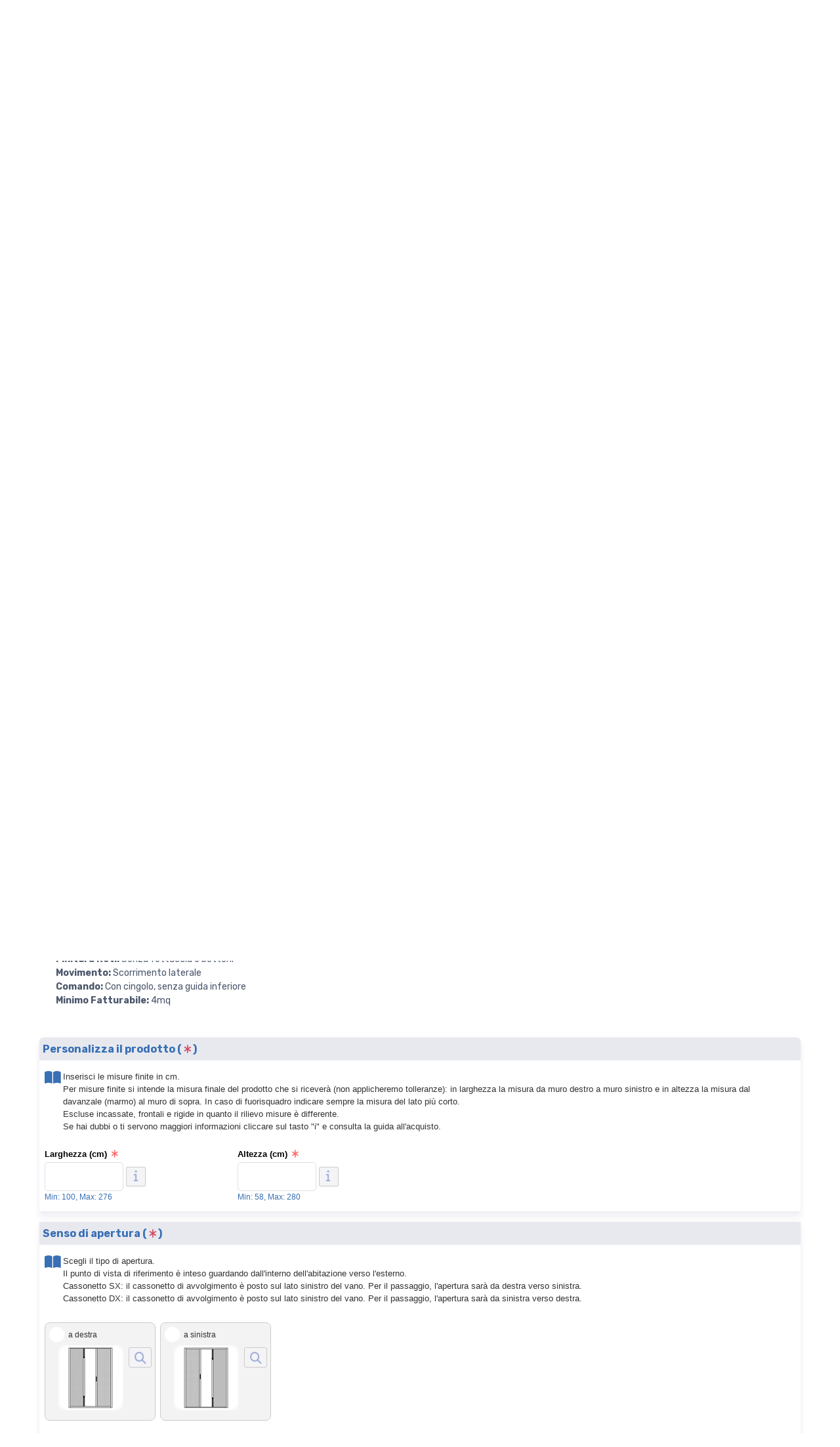

--- FILE ---
content_type: text/html; charset=utf-8
request_url: https://www.zanzariere24.it/zanzariera-bettio-picoscenica-senza-barriere-ingombro-25-mm-G5N7ELFR-p
body_size: 59037
content:


<!DOCTYPE html>
<html lang="it">
    <head>
        <script type="text/javascript">
            var start = new Date();
            var staticloader = false;
            var fewsversion = "2.3.0";
            var apiversion = "2.2.1.5";
        </script>



        

        <meta charset="utf-8">
        <title>Zanzariera Bettio Picoscenica senza barriere (ingombro 25 mm). Anta doppia</title>
        <meta name="description" content="PICOSCENICA&#174; mantiene tutte le caratteristiche dei prodotti Scenica&#174; con l’aggiunta della brevettata guida antivento racchiuse in un ingombro di soli 25mm!  Come tutte le altre versioni della stessa famiglia pu&#242; essere installata anche in assenza di pareti posteriori al cassonetto, grazie al tappo compensatore fornito di serie.  PICOSCENICA&#174; &#232; reversibile: pu&#242; essere installata a destra oppure a sinistra del vano senza la necessit&#224; di doverlo specificare al momento dell’ordine del prodotto.  E’, inoltre, possibile l’installazione senza l’ausilio di viti, grazie allo speciale biadesivo  fornito di serie." />
        <meta name="keywords" content="zanzariere in alluminio, zanzariere, zanzariera, zanzariera bettio, zanzariere bettio, zanzariere bricoman, zanzariere zanzar system, zanzariere sharknet, zanzariere, zanzariere su misura, zanzariera su misura, zanzariera online, zanzariera magnetica, zanzariere magnetiche, zanzariere bazar, zanzariere per finestre, zanzariere per portefinestre, zanzariere fai da te, zanzariere a rullo, zanzariere plisse, zanzariere scorrevoli, zanzariera a rullo, zanzariera ikea, zanzariera magnetica ikea, faidacasa, fai da casa, zanzariera a carrarmato, zanzariere a cingolo, zanzariere con carrarmato, zanzariere senza guida inferiore, zanzariera senza guida inferiore, zanzariera fissa, zanzariera a scomparsa, zanzariere brico, zanzariera brico, porta zanzariera, zanzariere prezzi, zanzariera a porta, zanzariera per porta ingresso, zanzariera a tenda, zanzariera anti gatto, zanzariere anti gatto, prezzo zanzariere, zanzariere a soffietto, zanzariera adesiva, zanzariere leroy merlin, zanzariera infissi, zanzariera a rullo orizzontale, zanzariere a rullo verticale, zanzariere da esterno, zanzariere fai da te ikea, san giorgio zanzariere, zanzariere per balconi scorrevoli, magneti per zanzariere, zanzariere gatti, zanzariere oscuranti, zanzariere su misura leroy merlin, zanzariera porta finestra senza guida a terra, zanzariera carrarmato, zanzariera plissetttata, zanzariera 110, mvline, mv line, sanremo zanzariere, zanzariera a calamita, zanzariere con calamita, zanzariere amazon, zanzariera amazon, zanzariera magica, zanzariere magica, zanzariere online, porta zanzariera, zanzariera magnetica brico, zanzariera per gatti, zanzariera per animali, zanzariera per bambini, zanzariera per anziani, zanzariera plisse, zanzariera economica, zanzariere economiche, zanzariera per grandi dimensioni, zanzariera per pergola, zanzariera per gazebo, zanzariera per ufficio, zanzariera ad arco, zanzariera ovale, zanzariera con attacco frontale, zanzariera che non si rompe, zanzariera anti cimice, zanzariere per cimici, zanzariera con sistema oscusrante, zanzariera per pappataci, zanzariera mottura, zanzariera a tenda, prezzo zanzariera, preventivo zanzariere, zanzariera plissè, zanzariere plissè, bonus zanzariere 2024, bonus zanzariere 2024 agenzia entrate, rete per zanzariere a rullo, rete di ricambio zanzariera, pulire la zanzariera, prodotti per pulizia zanzariera, come pulire le zanzariere scorrevoli, pulire le zanzariere, zanzariere finestre con tapparella, vendita zanzariere su misura, zanzariera su misura my system, zanzariera x finestra, zanzariere it, zanzariere com, vendita zanzariere, zanzariere elettriche, zanzariere motorizzate, bonus zanzariere, zanzariere a battente, zanzariere su misura online, zanzariere brescia, zanzariere roma, zanzariere bologna, zanzariere milano, zanzariere sicilia, zanzariere oscuranti per persiane, rete zanzariera a rullo, la zanzariera, zanzariera palagina, zanzariere palagina, migliori zanzariere, top zanzariere, zanzariera motorizzata, zanzariera con motore, zanzariere da incasso, zanzariere incassate,  bonus zanzariere 2025, bonus zanzariere 2025 agenzia entrate, detrazione zanzariere, detrazione fiscale zanzariere, zanzariera bricoman, zanzariere costo, zanzariera costo, zanzariere da esterno, zanzariera con ingombro ridotto, zanzariera per mancanza di spazio, zanzariera leroymerlin, zanzariere leroymerlin, zanzariere top quality, zanzariere effezeta system, zanzariera effezeta system, zanzariere pasini spa, zanzariera pasini spa, zanzariera zanzar sistem, zanzariere zanzar sistem, zanzariere resistenti, zanzariera resistente, zanzariere plissettate SharkNet, zanzariere primed, zanzariera primed, zanzariera a soglia bassa, zanzariere a schermatura solare, zanzariera no fly store, zanzariere prezzo, zanzariere per animali, zanzariera per cane, zanzariera per cani, zanzariere compatibili, teli per zanzariere compatibili, zanzariere quale scegliere, zanzariere quali sono, zanzariere quanto costano, zanzariera infissi, zanzariere infissi, zanzariere vantaggi, zanzariere guida all'acquisto, zanzariere poco costose, zanzariere gratis, zanzariere senza pagare, zanzariere a costo 0, zanzariere di buona qualità, zanzariere le migliori, zanzariere con gtot, zanzariera con schermatura solare, zanzariere con schermatura solare, zanzariere enea, zanzariere brico, irs zanzariere, zanzariere irs, zanzariere con bottoncini, zanzariere con spazzolino, zanzariere per veranda, zanzariere per chischi, zanzariere shop, accessori per zanzariere, zanzariere belle, zanzariere in kit, zanzariere ebay, zanzariere rogiam, prezzi imbattibili zanzariere, zanzariere shop, zanzariere su misura economiche, zanzariere su misura in offerta" />
        <meta name="author" content="Shopnow srl" />
        <link rel="canonical" href="https://www.zanzariere24.it/zanzariera-bettio-picoscenica-senza-barriere-ingombro-25-mm-G5N7ELFR-p" />
        <!-- Favicon and Touch Icons-->
        <link rel="icon" type="image/x-icon" href="https://cdn-it02.markeplay.com/media/images/ef0a76b7ff1ee7d332f7e12693bb4e998e907da6.jpg?v=1" />
        <link rel="shortcut icon" type="image/x-icon" href="https://cdn-it02.markeplay.com/media/images/ef0a76b7ff1ee7d332f7e12693bb4e998e907da6.jpg?v=1" />
        <link media="print" onload="this.media='screen'" onclick="" href="https://it-pkg-001.markeplay.com/pkget/3.0/prj30/main/rootcss?language=it&refhost=www.zanzariere24.it" rel="stylesheet" type="text/css"/>


        <!--PRELOADS-->        
        <link rel="preload" fetchpriority="high" as="image" href="/resources/logo" type="image/png">
        <link rel="preload" fetchpriority="high" as="image" href="/resources/footerlogo" type="image/png">


        <script async type="text/javascript" src="https://unpkg.com/js-datepicker"></script>
            <link media="screen" onload="this.media='all'" rel="stylesheet" type="text/css" href="https://it-pkg-001.markeplay.com/projects/masters/prj30\assets/css/theme.min.css"/>
            <link media="screen" onload="this.media='all'" rel="stylesheet" type="text/css" href="https://it-pkg-001.markeplay.com/projects/masters/prj30\assets/css/custom.css"/>
            <script type="text/javascript" src="https://it-pkg-001.markeplay.com/projects/masters/prj30\js/templatecommon.js"></script>
            <script type="text/javascript" src="https://it-pkg-001.markeplay.com/projects/masters/prj30\js/checkoutscripts.js"></script>
            <link rel="preload" fetchpriority="high" as="image" href="https://cdn-it02.markeplay.com/media/images/6c7f3cb259cd4327bee7c7680c4d78ffdc32d8e4/image.webp?v=1&w=600&h=600">
            
                <meta name="meta" property="og:type" content="og:product" />
            
                <meta name="meta" property="og:title" content="Zanzariera Bettio Picoscenica senza barriere (ingombro 25 mm). Anta doppia" />
            
                <meta name="meta" property="og:description" content="PICOSCENICA® mantiene tutte le caratteristiche dei prodotti Scenica® con l’aggiunta della brevettata guida antivento racchiuse in un ingombro di soli 25mm!  Come tutte le altre versioni della stessa famiglia può essere installata anche in assenza di pareti posteriori al cassonetto, grazie al tappo compensatore fornito di serie.  PICOSCENICA® è reversibile: può essere installata a destra oppure a sinistra del vano senza la necessità di doverlo specificare al momento dell’ordine del prodotto.  E’, inoltre, possibile l’installazione senza l’ausilio di viti, grazie allo speciale biadesivo  fornito di serie." />
            
                <meta name="meta" property="og:url" content="https://www.zanzariere24.it/zanzariera-bettio-picoscenica-senza-barriere-ingombro-25-mm-G5N7ELFR-p" />
            
                <meta name="meta" property="og:image" content="https://cdn-it02.markeplay.com/media/images/6c7f3cb259cd4327bee7c7680c4d78ffdc32d8e4/image.webp?v=1" />
            
                <meta name="meta" property="product:availability" content="in stock" />
            
                <meta name="meta" property="og:price:amount" content="121.11" />
            
                <meta name="meta" property="og:price:currency" content="EUR" />
            
                <meta name="meta" property="product:price:amount" content="121.11" />
            
                <meta name="meta" property="product:price:currency" content="EUR" />
            
                <script id="ldjsonscript" type="application/ld+json">
                    { "@context" : "https://schema.org/", "@type" : "Product", "name" : "Zanzariera Bettio Picoscenica senza barriere (ingombro 25 mm). Anta doppia", "image" : ["https://cdn-it02.markeplay.com/media/images/6c7f3cb259cd4327bee7c7680c4d78ffdc32d8e4/image.webp?v=1", "https://cdn-it02.markeplay.com/media/images/d6ec0d93c1e02a9f7830e6bc2c858e337a369076/image.webp?v=1", "https://cdn-it02.markeplay.com/media/images/6ee6b4f2181b229f0a1920b8e4451d10fda391e0/image.webp?v=1", "https://cdn-it02.markeplay.com/media/images/ba8229a8c5b0785a1b11d49f9b6a2af3a5e0632f/image.webp?v=1", "https://cdn-it02.markeplay.com/media/images/8ab59f5c8cc2f6bf7bc26107393d6aa8bfc163d9/image.webp?v=1", "https://cdn-it02.markeplay.com/media/images/c79c9d6696b9fbcca93d57ea738d30fc90b1797c/image.webp?v=1", "https://cdn-it02.markeplay.com/media/images/91b3f93755b93b02afbf9010ee3189d3c4b44f3e/image.webp?v=1", "https://cdn-it02.markeplay.com/media/images/cb035b2d55a1bf5a94f33f2231f11d6d3d124729/image.webp?v=1", "https://cdn-it02.markeplay.com/media/images/2e6f754aeaaf0f448c75275e568ba567583bf8ca/image.webp?v=1", "https://cdn-it02.markeplay.com/media/images/57fa04fecd1e527783f2c158b75f4daa60d605bd/image.webp?v=1", "https://cdn-it02.markeplay.com/media/images/8fccc9268decf86480c92fcdaf936caae6e41457/image.webp?v=1"], "description" : "PICOSCENICA® mantiene tutte le caratteristiche dei prodotti Scenica® con l’aggiunta della brevettata guida antivento racchiuse in un ingombro di soli 25mm!  Come tutte le altre versioni della stessa famiglia può essere installata anche in assenza di pareti posteriori al cassonetto, grazie al tappo compensatore fornito di serie.  PICOSCENICA® è reversibile: può essere installata a destra oppure a sinistra del vano senza la necessità di doverlo specificare al momento dell’ordine del prodotto.  E’, inoltre, possibile l’installazione senza l’ausilio di viti, grazie allo speciale biadesivo  fornito di serie.", "sku" : "G5N7ELFR", "mpn" : "G5N7ELFR", "brand" : { "@type" : "Brand", "name" : "BETTIO" }, "offers" : { "@type" : "AggregateOffer", "url" : "https://www.zanzariere24.it/zanzariera-bettio-picoscenica-senza-barriere-ingombro-25-mm-G5N7ELFR-p", "priceCurrency" : "EUR", "price" : "121.11", "lowprice" : "121.11", "highprice" : "121.11", "priceValidUntil" : "2026-01-31", "itemCondition" : "https://schema.org/NewCondition", "availability" : "https://schema.org/InStock", "offerCount" : 100 } }
                </script>
            


        <meta name="viewport" content="width=device-width, initial-scale=1">
        <link rel="manifest" href="site.webmanifest">
        
        <script type="text/javascript">
            var baseurl = window.location.protocol + "//" + window.location.hostname + "/";
            var sitelanguages = ['it'];
        </script>
        <div id="mp_trk_area_head" class="d-content">
            <script id='mp-tracker-script-id-1-mp-declare'></script>
<script type='text/javascript'>var mp_trackers = {};</script>
                <script id='mp-tracker-script-id-2-google_tag_manager'></script>

                <!-- Google Tag Manager -->                
                <script>(function(w,d,s,l,i){w[l]=w[l]||[];w[l].push({'gtm.start':
                new Date().getTime(),event:'gtm.js'});var f=d.getElementsByTagName(s)[0],
                j=d.createElement(s),dl=l!='dataLayer'?'&l='+l:'';j.async=true;j.src=
                'https://www.googletagmanager.com/gtm.js?id='+i+dl;f.parentNode.insertBefore(j,f);
                })(window,document,'script','dataLayer','GTM-TCQKZM9');</script>
                <!-- End Google Tag Manager -->
                <script id='mp-tracker-script-id-4-facebook_pixel'></script>
        
<!-- Facebook Pixel Code -->
<script type='text/javascript'>
    facebook_pixel_apikey = '1746750709104842';
    mp_trackers['facebook_pixel_apikey'] = '1746750709104842';
</script>

<script>
  !function(f,b,e,v,n,t,s)
  {if(f.fbq)return;n=f.fbq=function(){n.callMethod?
  n.callMethod.apply(n,arguments):n.queue.push(arguments)};
  if(!f._fbq)f._fbq=n;n.push=n;n.loaded=!0;n.version='2.0';
  n.queue=[];t=b.createElement(e);t.async=!0;
  t.src=v;s=b.getElementsByTagName(e)[0];
  s.parentNode.insertBefore(t,s)}(window, document,'script','https://connect.facebook.net/en_US/fbevents.js');
  fbq('init', '1746750709104842');
  fbq('track', 'PageView');
</script>
<noscript>
  <img height='1' width='1' style='display:none' src='https://www.facebook.com/tr?id=1746750709104842&ev=PageView&noscript=1'/>
</noscript>
<!-- End Facebook Pixel Code -->
                <script id='mp-tracker-script-id-9-smartlook'></script>
<script type='text/javascript'>
  window.smartlook||(function(d) {
    var o=smartlook=function(){ o.api.push(arguments)},h=d.getElementsByTagName('head')[0];
    var c=d.createElement('script');o.api=new Array();c.async=true;c.type='text/javascript';
    c.charset='utf-8';c.src='https://web-sdk.smartlook.com/recorder.js';h.appendChild(c);
    })(document);
    smartlook('init', '5c5418fa27d42ea4e1bb393225665c3232ab0678', { region: 'eu' });
</script>
                            
        </div>



    </head>

    <body class="handheld-toolbar-enabled fixed-menu">
        
            <input type="hidden" id="vdata-statics" value="[base64]/dj0xIiwiZmF2aWNvbiI6Imh0dHBzOi8vY2RuLWl0MDIubWFya2VwbGF5LmNvbS9tZWRpYS9pbWFnZXMvZWYwYTc2YjdmZjFlZTdkMzMyZjdlMTI2OTNiYjRlOTk4ZTkwN2RhNi5qcGc/[base64]/[base64]/[base64]/[base64]/[base64]/[base64]/[base64]/[base64]/[base64]/[base64]/[base64]/[base64]/dj0xXCIsIFwiaHR0cHM6Ly9jZG4taXQwMi5tYXJrZXBsYXkuY29tL21lZGlhL2ltYWdlcy9kNmVjMGQ5M2MxZTAyYTlmNzgzMGU2YmMyYzg1OGUzMzdhMzY5MDc2L2ltYWdlLndlYnA/dj0xXCIsIFwiaHR0cHM6Ly9jZG4taXQwMi5tYXJrZXBsYXkuY29tL21lZGlhL2ltYWdlcy82ZWU2YjRmMjE4MWIyMjlmMGExOTIwYjhlNDQ1MWQxMGZkYTM5MWUwL2ltYWdlLndlYnA/dj0xXCIsIFwiaHR0cHM6Ly9jZG4taXQwMi5tYXJrZXBsYXkuY29tL21lZGlhL2ltYWdlcy9iYTgyMjlhOGM1YjA3ODVhMWIxMWQ0OWY5YjZhMmFmM2E1ZTA2MzJmL2ltYWdlLndlYnA/dj0xXCIsIFwiaHR0cHM6Ly9jZG4taXQwMi5tYXJrZXBsYXkuY29tL21lZGlhL2ltYWdlcy84YWI1OWY1YzhjYzJmNmJmN2JjMjYxMDczOTNkNmFhOGJmYzE2M2Q5L2ltYWdlLndlYnA/dj0xXCIsIFwiaHR0cHM6Ly9jZG4taXQwMi5tYXJrZXBsYXkuY29tL21lZGlhL2ltYWdlcy9jNzljOWQ2Njk2YjlmYmNjYTkzZDU3ZWE3MzhkMzBmYzkwYjE3OTdjL2ltYWdlLndlYnA/dj0xXCIsIFwiaHR0cHM6Ly9jZG4taXQwMi5tYXJrZXBsYXkuY29tL21lZGlhL2ltYWdlcy85MWIzZjkzNzU1YjkzYjAyYWZiZjkwMTBlZTMxODlkM2M0YjQ0ZjNlL2ltYWdlLndlYnA/dj0xXCIsIFwiaHR0cHM6Ly9jZG4taXQwMi5tYXJrZXBsYXkuY29tL21lZGlhL2ltYWdlcy9jYjAzNWIyZDU1YTFiZjVhOTRmMzNmMjIzMWYxMWQ2ZDNkMTI0NzI5L2ltYWdlLndlYnA/dj0xXCIsIFwiaHR0cHM6Ly9jZG4taXQwMi5tYXJrZXBsYXkuY29tL21lZGlhL2ltYWdlcy8yZTZmNzU0YWVhYWYwZjQ0OGM3NTI3NWU1NjhiYTU2NzU4M2JmOGNhL2ltYWdlLndlYnA/dj0xXCIsIFwiaHR0cHM6Ly9jZG4taXQwMi5tYXJrZXBsYXkuY29tL21lZGlhL2ltYWdlcy81N2ZhMDRmZWNkMWU1Mjc3ODNmMmMxNThiNzVmNGRhYTYwZDYwNWJkL2ltYWdlLndlYnA/dj0xXCIsIFwiaHR0cHM6Ly9jZG4taXQwMi5tYXJrZXBsYXkuY29tL21lZGlhL2ltYWdlcy84ZmNjYzkyNjhkZWNmODY0ODBjOTJmY2RhZjkzNmNhYWU2ZTQxNDU3L2ltYWdlLndlYnA/[base64]/[base64]/[base64]/[base64]/[base64]" />
        



        <div class="d-contents">
            
            <div id="mp_trk_area_body_begin" class="d-contents">
                
            </div>
            
            <div class="d-contents" id="vlayout_application_body_top">      <!--VUE HERE-->                      
                <page-layout :data="data"></page-layout>
            </div>


            <div id="mp_trk_area_body" class="d-contents">
                <script id='mp-tracker-script-id-3-'></script>
        
                <!-- Google Tag Manager (noscript) -->
                <noscript>
                    <iframe src='https://www.googletagmanager.com/ns.html?id=GTM-TCQKZM9' height='0' width='0' style='display:none;visibility:hidden'></iframe>
                </noscript>
                <script type='text/javascript'>
                    mp_trackers['google_tag_manager_key'] = 'GTM-TCQKZM9';
                </script>
                <!-- End Google Tag Manager (noscript) -->
                    <script id='mp-tracker-script-id-5-google_analytics'></script>

<!-- Global site tag (gtag.js) - Google Analytics -->
<script async src='https://www.googletagmanager.com/gtag/js?id=UA-163568244-1'></script>
<script>
    window.dataLayer = window.dataLayer || [];
    function gtag(){dataLayer.push(arguments);}
    gtag('js', new Date());
    gtag('config', 'UA-163568244-1');

    mp_trackers['google_analytics_key'] = 'UA-163568244-1';
</script>
                    <script id='mp-tracker-script-id-6-trustpilot-script'></script>

                <script type="text/javascript">
                    (function (w, d, s, o, f, js, fjs) {
                      w['TrustpilotObject'] = o;
                      w[o] = w[o] || function () { (w[o].q = w[o].q || []).push(arguments) };
                      js = d.createElement(s), fjs = d.getElementsByTagName(s)[0];
                      js.async = true;
                      js.src = f;
                      fjs.parentNode.insertBefore(js, fjs);
                    }(window, document, 'script', 'tp', 'https://widget.trustpilot.com/bootstrap/v5/tp.widget.bootstrap.min.js'));
                    tp('register', 'IzdVoh0WSlKSw45N');
                    var element = document.getElementsByClassName("trustpilot-widget");
                </script>
                    <script id='mp-tracker-script-id-7-trustpilot'></script>
<!-- TrustBox widget - Micro Review Count -->
<div class="trustpilot-widget" data-locale="it-IT" data-template-id="5419b6a8b0d04a076446a9ad" data-businessunit-id="575e749a0000ff0005906733" data-style-height="24px" data-style-width="100%" data-theme="light" data-style-alignment="center">
  <a href="https://it.trustpilot.com/review/zanzariere24.it" target="_blank" rel="noopener">Trustpilot</a>
</div>
<!-- End TrustBox widget -->
                    
            </div>
            
            <div id="mp_trk_area_footer_begin" class="d-contents">
                
            </div>
            <div class="d-contents" id="vlayout_application_body_center">      <!--VUE HERE-->
                <page-layout-footer :data="data"></page-layout-footer>
            </div>

            <div id="mp_trk_area_footer" class="d-content">
                
            </div>
            
            <div id="mp_trk_area_bottom_begin" class="d-content">
                
            </div>

            <div class="d-contents" id="vlayout_application_body_bottom">      <!--VUE HERE-->
                <page-layout-bottom :data="data"></page-layout-bottom>
            </div>

            <div id="mp_trk_area_bottom" class="d-content">
                <script id='mp-tracker-script-id-8-shinystat'></script>

                <script type='text/javascript' src='//codice.shinystat.com/cgi-bin/getcod.cgi?USER=zanzariere24'></script>

                <script type='text/javascript'>
                    mp_trackers['shinystat_key'] = 'zanzariere24';
                </script>

                <noscript>
                    <h6 style='display:none;'>
                        <a href='//www.shinystat.com/it/'>
                            <img alt='shinystat' src='//www.shinystat.com/cgi-bin/shinystat.cgi?USER=zanzariere24' style='border:0px' />
                        </a>
                    </h6>
                </noscript>
                    <script id='mp-tracker-script-id-10-3CXEasychat'></script>
<script>
document.addEventListener("DOMContentLoaded", function() {
    // Controlla se l'URL contiene "livechat=1"
    const urlParams = new URLSearchParams(window.location.search);
    const isLiveChat = urlParams.get('livechat') === '1';

    if (isLiveChat) {
        // Inietta la chat 3CX
        const callusScript = document.createElement('script');
        callusScript.defer = true;
        callusScript.src = "https://downloads-global.3cx.com/downloads/livechatandtalk/v1/callus.js";
        callusScript.id = "tcx-callus-js";
        callusScript.charset = "utf-8";
        document.head.appendChild(callusScript);

        const callUsTag = document.createElement('call-us-selector');
        callUsTag.setAttribute('phonesystem-url', 'https://shopnow.3cx.it:5001');
        callUsTag.setAttribute('party', 'LiveChat261510');
        document.body.appendChild(callUsTag);
    } else {
        // Inietta lo script EasyChat di default
        const easyChatScript = document.createElement('script');
        easyChatScript.defer = true;
        easyChatScript.src = "https://easychat.mancomputer.biz/public/widget/chat.js";
        easyChatScript.setAttribute('data-id', '4f9006a0a5b1f6d8');
        easyChatScript.id = "easychat-script";
        document.head.appendChild(easyChatScript);
    }
});
</script>
                    
            </div>
        </div>


        <!--SCRIPTS-->
        <script src="https://cdnjs.cloudflare.com/ajax/libs/jquery/3.6.3/jquery.min.js"></script>
        <script src="https://cdnjs.cloudflare.com/ajax/libs/axios/1.4.0/axios.min.js"></script>

        

        <script src="https://feapi-cors-001.markeplay.com/resources/3.0/scripts/common?apiversion=2.2.1.5"></script>
        <script src="https://feapi-cors-001.markeplay.com/resources/3.0/scripts/api?apiversion=2.2.1.5"></script>

        <script src="https://it-pkg-001.markeplay.com/pkget/3.0/prj30/main?apiversion=2.2.1.5&language=it&refhost=www.zanzariere24.it"></script>




        <script id="dynamic_enso_scripts" type="text/javascript">

            function loadScript(src) {
                return new Promise((resolve, reject) => {
                    const script = document.createElement('script');
                    script.src = src;
                    script.onload = () => resolve(src);
                    script.onerror = () => reject(new Error(`Failed to load script: ${src}`));
                    document.head.appendChild(script);
                });
            }

            function initapplication() {
                //console.log("STARTED");
                //console.log(new Date() - start);
                start_vueapp(["#vlayout_application_body_top", "#vlayout_application_body_center", "#vlayout_application_body_bottom"]);
                staticloader = false;
                $("#vlayout_static_content").remove();
                $("#dynamic_enso_scripts").remove();
            }
            //initapplication();





        </script>


        <link media="print" onload="this.media='all'" rel="stylesheet" type="text/css" href="https://cdn-it02.markeplay.com/resources/assets/fontawesome/css/all.min.css"/>
            <link media="print" onload="this.media='all'" rel="stylesheet" type="text/css" href="https://cdn-it02.markeplay.com/resources/assets/fontawesome/css/sharp-solid.min.css"/>
            <script async type="text/javascript" src="https://it-pkg-001.markeplay.com/projects/masters/prj30\assets/js/plupload/js/plupload.full.min.js"></script>
            <script async type="text/javascript" src="https://static-eu.payments-amazon.com/checkout.js"></script>
            
            <script async src="https://cdn.jsdelivr.net/npm/vue/dist/vue.min.js" onload="initapplication()"></script>
        

        <link rel="stylesheet" type="text/css" href="/resources/customcss" />
        <script type="text/javascript" src="/resources/customjs"></script>
    </body>
</html>

--- FILE ---
content_type: text/css
request_url: https://it-pkg-001.markeplay.com/projects/masters/prj30/assets/css/theme.min.css
body_size: 55446
content:
/*!
 * Bootstrap v5.1.3 (https://getbootstrap.com/)
 * Copyright 2011-2021 The Bootstrap Authors
 * Copyright 2011-2021 Twitter, Inc.
 * Licensed under MIT (https://github.com/twbs/bootstrap/blob/main/LICENSE)
 */
@import"https://fonts.googleapis.com/css2?family=Rubik:wght@300;400;500;700&display=swap";






*, *::before, *::after {
    box-sizing: border-box
}

body {
    margin: 0;
    font-family: var(--bs-body-font-family);
    font-size: var(--bs-body-font-size);
    font-weight: var(--bs-body-font-weight);
    line-height: var(--bs-body-line-height);
    color: var(--bs-body-color);
    text-align: var(--bs-body-text-align);
    background-color: var(--bs-body-bg);
    -webkit-text-size-adjust: 100%;
    -webkit-tap-highlight-color: rgba(0,0,0,0)
}

hr {
    margin: 0 0;
    color: #e3e9ef;
    background-color: currentColor;
    border: 0;
    opacity: 1
}

    hr:not([size]) {
        height: 1px
    }

h6, .h6, h5, .h5, h4, .h4, h3, .h3, h2, .h2, h1, .h1 {
    margin-top: 0;
    margin-bottom: .75rem;
    font-weight: 500;
    line-height: 1.2;
    color: #373f50
}

h1, .h1 {
    font-size: calc(1.375rem + 1.5vw)
}

@media(min-width: 1200px) {
    h1, .h1 {
        font-size: 2.5rem
    }
}

h2, .h2 {
    font-size: calc(1.325rem + 0.9vw)
}

@media(min-width: 1200px) {
    h2, .h2 {
        font-size: 2rem
    }
}

h3, .h3 {
    font-size: calc(1.3rem + 0.6vw)
}

@media(min-width: 1200px) {
    h3, .h3 {
        font-size: 1.75rem
    }
}

h4, .h4 {
    font-size: calc(1.275rem + 0.3vw)
}

@media(min-width: 1200px) {
    h4, .h4 {
        font-size: 1.5rem
    }
}

h5, .h5 {
    font-size: 1.25rem
}

h6, .h6 {
    font-size: 1.0625rem
}

p {
    margin-top: 0;
    margin-bottom: 1rem
}

abbr[title], abbr[data-bs-original-title] {
    -webkit-text-decoration: underline dotted;
    text-decoration: underline dotted;
    cursor: help;
    -webkit-text-decoration-skip-ink: none;
    text-decoration-skip-ink: none
}

address {
    margin-bottom: 1rem;
    font-style: normal;
    line-height: inherit
}

ol, ul {
    padding-left: 2rem
}

ol, ul, dl {
    margin-top: 0;
    margin-bottom: 1rem
}

    ol ol, ul ul, ol ul, ul ol {
        margin-bottom: 0
    }

dt {
    font-weight: 700
}

dd {
    margin-bottom: .5rem;
    margin-left: 0
}

blockquote {
    margin: 0 0 1rem
}

b, strong {
    font-weight: bolder
}

small, .small {
    font-size: 0.8em
}

mark, .mark {
    padding: .2em;
    background-color: #fcf8e3
}

sub, sup {
    position: relative;
    font-size: 0.75em;
    line-height: 0;
    vertical-align: baseline
}

sub {
    bottom: -0.25em
}

sup {
    top: -0.5em
}

a {
    color: #f34770 /*#fe696a*/;
    text-decoration: none
}

    a:hover {
        color: #fe3638;
        text-decoration: none
    }

    a:not([href]):not([class]), a:not([href]):not([class]):hover {
        color: inherit;
        text-decoration: none
    }

pre, code, kbd, samp {
    font-family: var(--bs-font-monospace);
    font-size: 1em;
    direction: ltr /* rtl:ignore */;
    unicode-bidi: bidi-override
}

pre {
    display: block;
    margin-top: 0;
    margin-bottom: 1rem;
    overflow: auto;
    font-size: 0.875em;
    color: #404a5c
}

    pre code {
        font-size: inherit;
        color: inherit;
        word-break: normal
    }

code {
    font-size: 0.875em;
    color: #d63384;
    word-wrap: break-word
}

a > code {
    color: inherit
}

kbd {
    padding: .2rem .4rem;
    font-size: 0.875em;
    color: #fff;
    background-color: #373f50;
    border-radius: .25rem
}

    kbd kbd {
        padding: 0;
        font-size: 1em;
        font-weight: 700
    }

figure {
    margin: 0 0 1rem
}

img, svg {
    vertical-align: middle
}

table {
    caption-side: bottom;
    border-collapse: collapse
}

caption {
    padding-top: .75rem;
    padding-bottom: .75rem;
    color: #7d879c;
    text-align: left
}

th {
    font-weight: 500;
    text-align: inherit;
    text-align: -webkit-match-parent
}

thead, tbody, tfoot, tr, td, th {
    border-color: inherit;
    border-style: solid;
    border-width: 0
}

label {
    display: inline-block
}

button {
    border-radius: 0
}

    button:focus:not(:focus-visible) {
        outline: 0
    }

input, button, select, optgroup, textarea {
    margin: 0;
    font-family: inherit;
    font-size: inherit;
    line-height: inherit
}

button, select {
    text-transform: none
}

[role=button] {
    cursor: pointer
}

select {
    word-wrap: normal
}

    select:disabled {
        opacity: 1
    }

[list]::-webkit-calendar-picker-indicator {
    display: none
}

button, [type=button], [type=reset], [type=submit] {
    -webkit-appearance: button
}

    button:not(:disabled), [type=button]:not(:disabled), [type=reset]:not(:disabled), [type=submit]:not(:disabled) {
        cursor: pointer
    }

::-moz-focus-inner {
    padding: 0;
    border-style: none
}

textarea {
    resize: vertical
}

fieldset {
    min-width: 0;
    padding: 0;
    margin: 0;
    border: 0
}

legend {
    float: left;
    width: 100%;
    padding: 0;
    margin-bottom: .5rem;
    font-size: calc(1.275rem + 0.3vw);
    line-height: inherit
}

@media(min-width: 1200px) {
    legend {
        font-size: 1.5rem
    }
}

legend + * {
    clear: left
}

::-webkit-datetime-edit-fields-wrapper, ::-webkit-datetime-edit-text, ::-webkit-datetime-edit-minute, ::-webkit-datetime-edit-hour-field, ::-webkit-datetime-edit-day-field, ::-webkit-datetime-edit-month-field, ::-webkit-datetime-edit-year-field {
    padding: 0
}

::-webkit-inner-spin-button {
    height: auto
}

[type=search] {
    outline-offset: -2px;
    -webkit-appearance: textfield
}

::-webkit-search-decoration {
    -webkit-appearance: none
}

::-webkit-color-swatch-wrapper {
    padding: 0
}

::-webkit-file-upload-button {
    font: inherit
}

::file-selector-button {
    font: inherit
}

::file-selector-button {
    font: inherit
}

::-webkit-file-upload-button {
    font: inherit;
    -webkit-appearance: button
}

output {
    display: inline-block
}

iframe {
    border: 0
}

summary {
    display: list-item;
    cursor: pointer
}

progress {
    vertical-align: baseline
}

[hidden] {
    display: none !important
}

.lead {
    font-size: 1.25rem;
    font-weight: 300
}

.display-1 {
    font-size: calc(1.625rem + 4.5vw);
    font-weight: 500;
    line-height: 1
}

@media(min-width: 1200px) {
    .display-1 {
        font-size: 5rem
    }
}

.display-2 {
    font-size: calc(1.575rem + 3.9vw);
    font-weight: 500;
    line-height: 1
}

@media(min-width: 1200px) {
    .display-2 {
        font-size: 4.5rem
    }
}

.display-3 {
    font-size: calc(1.525rem + 3.3vw);
    font-weight: 500;
    line-height: 1
}

@media(min-width: 1200px) {
    .display-3 {
        font-size: 4rem
    }
}

.display-4 {
    font-size: calc(1.475rem + 2.7vw);
    font-weight: 500;
    line-height: 1
}

@media(min-width: 1200px) {
    .display-4 {
        font-size: 3.5rem
    }
}

.display-5 {
    font-size: calc(1.425rem + 2.1vw);
    font-weight: 500;
    line-height: 1
}

@media(min-width: 1200px) {
    .display-5 {
        font-size: 3rem
    }
}

.display-6 {
    font-size: calc(1.375rem + 1.5vw);
    font-weight: 500;
    line-height: 1
}

@media(min-width: 1200px) {
    .display-6 {
        font-size: 2.5rem
    }
}

.display-404 {
    font-size: calc(2.125rem + 10.5vw);
    font-weight: 500;
    line-height: 1
}

@media(min-width: 1200px) {
    .display-404 {
        font-size: 10rem
    }
}

.list-unstyled {
    padding-left: 0;
    list-style: none
}

.list-inline {
    padding-left: 0;
    list-style: none
}

.list-inline-item {
    display: inline-block
}

    .list-inline-item:not(:last-child) {
        margin-right: .5rem
    }

.initialism {
    font-size: 0.8em;
    text-transform: uppercase
}

.blockquote {
    margin-bottom: 1rem;
    font-size: 1rem
}

    .blockquote > :last-child {
        margin-bottom: 0
    }

.blockquote-footer {
    margin-top: -1rem;
    margin-bottom: 1rem;
    font-size: 0.875rem;
    color: #7d879c
}

    .blockquote-footer::before {
        content: "— "
    }

.img-fluid {
    max-width: 100%;
    height: auto
}

.img-thumbnail {
    padding: .3125rem;
    background-color: #fff;
    border: 1px solid #e3e9ef;
    border-radius: .3125rem;
    box-shadow: none;
    max-width: 100%;
    height: auto
}

.figure {
    display: inline-block
}

.figure-img {
    margin-bottom: .5rem;
    line-height: 1
}

.figure-caption {
    font-size: 0.8125rem;
    color: rgba(75,86,107,.9)
}

.container, .container-fluid, .container-xl, .container-lg, .container-md, .container-sm {
    width: 100%;
    padding-right: var(--bs-gutter-x, 0.9375rem);
    padding-left: var(--bs-gutter-x, 0.9375rem);
    margin-right: auto;
    margin-left: auto
}

@media(min-width: 500px) {
    .container-sm, .container {
        max-width: 100%
    }
}

@media(min-width: 768px) {
    .container-md, .container-sm, .container {
        max-width: 100%
    }
}

@media(min-width: 992px) {
    .container-lg, .container-md, .container-sm, .container {
        max-width: 100%
    }
}

@media(min-width: 1280px) {
    .container-xl, .container-lg, .container-md, .container-sm, .container {
        max-width: 1260px
    }
}

.row {
    --bs-gutter-x: 1.875rem;
    --bs-gutter-y: 0;
    display: flex;
    flex-wrap: wrap;
    margin-top: calc(-1*var(--bs-gutter-y));
    margin-right: calc(-0.5*var(--bs-gutter-x));
    margin-left: calc(-0.5*var(--bs-gutter-x))
}

    .row > * {
        flex-shrink: 0;
        width: 100%;
        max-width: 100%;
        padding-right: calc(var(--bs-gutter-x)*.5);
        padding-left: calc(var(--bs-gutter-x)*.5);
        margin-top: var(--bs-gutter-y)
    }

.col {
    flex: 1 0 0%
}

.row-cols-auto > * {
    flex: 0 0 auto;
    width: auto
}

.row-cols-1 > * {
    flex: 0 0 auto;
    width: 100%
}

.row-cols-2 > * {
    flex: 0 0 auto;
    width: 50%
}

.row-cols-3 > * {
    flex: 0 0 auto;
    width: 33.3333333333%
}

.row-cols-4 > * {
    flex: 0 0 auto;
    width: 25%
}

.row-cols-5 > * {
    flex: 0 0 auto;
    width: 20%
}

.row-cols-6 > * {
    flex: 0 0 auto;
    width: 16.6666666667%
}

.col-auto {
    flex: 0 0 auto;
    width: auto
}

.col-1 {
    flex: 0 0 auto;
    width: 8.33333333%
}

.col-2 {
    flex: 0 0 auto;
    width: 16.66666667%
}

.col-3 {
    flex: 0 0 auto;
    width: 25%
}

.col-4 {
    flex: 0 0 auto;
    width: 33.33333333%
}

.col-5 {
    flex: 0 0 auto;
    width: 41.66666667%
}

.col-6 {
    flex: 0 0 auto;
    width: 50%
}

.col-7 {
    flex: 0 0 auto;
    width: 58.33333333%
}

.col-8 {
    flex: 0 0 auto;
    width: 66.66666667%
}

.col-9 {
    flex: 0 0 auto;
    width: 75%
}

.col-10 {
    flex: 0 0 auto;
    width: 83.33333333%
}

.col-11 {
    flex: 0 0 auto;
    width: 91.66666667%
}

.col-12 {
    flex: 0 0 auto;
    width: 100%
}

.offset-1 {
    margin-left: 8.33333333%
}

.offset-2 {
    margin-left: 16.66666667%
}

.offset-3 {
    margin-left: 25%
}

.offset-4 {
    margin-left: 33.33333333%
}

.offset-5 {
    margin-left: 41.66666667%
}

.offset-6 {
    margin-left: 50%
}

.offset-7 {
    margin-left: 58.33333333%
}

.offset-8 {
    margin-left: 66.66666667%
}

.offset-9 {
    margin-left: 75%
}

.offset-10 {
    margin-left: 83.33333333%
}

.offset-11 {
    margin-left: 91.66666667%
}

.g-0, .gx-0 {
    --bs-gutter-x: 0
}

.g-0, .gy-0 {
    --bs-gutter-y: 0
}

.g-1, .gx-1 {
    --bs-gutter-x: 0.25rem
}

.g-1, .gy-1 {
    --bs-gutter-y: 0.25rem
}

.g-2, .gx-2 {
    --bs-gutter-x: 0.5rem
}

.g-2, .gy-2 {
    --bs-gutter-y: 0.5rem
}

.g-3, .gx-3 {
    --bs-gutter-x: 1rem
}

.g-3, .gy-3 {
    --bs-gutter-y: 1rem
}

.g-4, .gx-4 {
    --bs-gutter-x: 1.5rem
}

.g-4, .gy-4 {
    --bs-gutter-y: 1.5rem
}

.g-5, .gx-5 {
    --bs-gutter-x: 3rem
}

.g-5, .gy-5 {
    --bs-gutter-y: 3rem
}

.g-10, .gx-10 {
    --bs-gutter-x: 10rem
}

.g-10, .gy-10 {
    --bs-gutter-y: 10rem
}

.g-grid-gutter, .gx-grid-gutter {
    --bs-gutter-x: 1.875rem
}

.g-grid-gutter, .gy-grid-gutter {
    --bs-gutter-y: 1.875rem
}

@media(min-width: 500px) {
    .col-sm {
        flex: 1 0 0%
    }

    .row-cols-sm-auto > * {
        flex: 0 0 auto;
        width: auto
    }

    .row-cols-sm-1 > * {
        flex: 0 0 auto;
        width: 100%
    }

    .row-cols-sm-2 > * {
        flex: 0 0 auto;
        width: 50%
    }

    .row-cols-sm-3 > * {
        flex: 0 0 auto;
        width: 33.3333333333%
    }

    .row-cols-sm-4 > * {
        flex: 0 0 auto;
        width: 25%
    }

    .row-cols-sm-5 > * {
        flex: 0 0 auto;
        width: 20%
    }

    .row-cols-sm-6 > * {
        flex: 0 0 auto;
        width: 16.6666666667%
    }

    .col-sm-auto {
        flex: 0 0 auto;
        width: auto
    }

    .col-sm-1 {
        flex: 0 0 auto;
        width: 8.33333333%
    }

    .col-sm-2 {
        flex: 0 0 auto;
        width: 16.66666667%
    }

    .col-sm-3 {
        flex: 0 0 auto;
        width: 25%
    }

    .col-sm-4 {
        flex: 0 0 auto;
        width: 33.33333333%
    }

    .col-sm-5 {
        flex: 0 0 auto;
        width: 41.66666667%
    }

    .col-sm-6 {
        flex: 0 0 auto;
        width: 50%
    }

    .col-sm-7 {
        flex: 0 0 auto;
        width: 58.33333333%
    }

    .col-sm-8 {
        flex: 0 0 auto;
        width: 66.66666667%
    }

    .col-sm-9 {
        flex: 0 0 auto;
        width: 75%
    }

    .col-sm-10 {
        flex: 0 0 auto;
        width: 83.33333333%
    }

    .col-sm-11 {
        flex: 0 0 auto;
        width: 91.66666667%
    }

    .col-sm-12 {
        flex: 0 0 auto;
        width: 100%
    }

    .offset-sm-0 {
        margin-left: 0
    }

    .offset-sm-1 {
        margin-left: 8.33333333%
    }

    .offset-sm-2 {
        margin-left: 16.66666667%
    }

    .offset-sm-3 {
        margin-left: 25%
    }

    .offset-sm-4 {
        margin-left: 33.33333333%
    }

    .offset-sm-5 {
        margin-left: 41.66666667%
    }

    .offset-sm-6 {
        margin-left: 50%
    }

    .offset-sm-7 {
        margin-left: 58.33333333%
    }

    .offset-sm-8 {
        margin-left: 66.66666667%
    }

    .offset-sm-9 {
        margin-left: 75%
    }

    .offset-sm-10 {
        margin-left: 83.33333333%
    }

    .offset-sm-11 {
        margin-left: 91.66666667%
    }

    .g-sm-0, .gx-sm-0 {
        --bs-gutter-x: 0
    }

    .g-sm-0, .gy-sm-0 {
        --bs-gutter-y: 0
    }

    .g-sm-1, .gx-sm-1 {
        --bs-gutter-x: 0.25rem
    }

    .g-sm-1, .gy-sm-1 {
        --bs-gutter-y: 0.25rem
    }

    .g-sm-2, .gx-sm-2 {
        --bs-gutter-x: 0.5rem
    }

    .g-sm-2, .gy-sm-2 {
        --bs-gutter-y: 0.5rem
    }

    .g-sm-3, .gx-sm-3 {
        --bs-gutter-x: 1rem
    }

    .g-sm-3, .gy-sm-3 {
        --bs-gutter-y: 1rem
    }

    .g-sm-4, .gx-sm-4 {
        --bs-gutter-x: 1.5rem
    }

    .g-sm-4, .gy-sm-4 {
        --bs-gutter-y: 1.5rem
    }

    .g-sm-5, .gx-sm-5 {
        --bs-gutter-x: 3rem
    }

    .g-sm-5, .gy-sm-5 {
        --bs-gutter-y: 3rem
    }

    .g-sm-10, .gx-sm-10 {
        --bs-gutter-x: 10rem
    }

    .g-sm-10, .gy-sm-10 {
        --bs-gutter-y: 10rem
    }

    .g-sm-grid-gutter, .gx-sm-grid-gutter {
        --bs-gutter-x: 1.875rem
    }

    .g-sm-grid-gutter, .gy-sm-grid-gutter {
        --bs-gutter-y: 1.875rem
    }
}

@media(min-width: 768px) {
    .col-md {
        flex: 1 0 0%
    }

    .row-cols-md-auto > * {
        flex: 0 0 auto;
        width: auto
    }

    .row-cols-md-1 > * {
        flex: 0 0 auto;
        width: 100%
    }

    .row-cols-md-2 > * {
        flex: 0 0 auto;
        width: 50%
    }

    .row-cols-md-3 > * {
        flex: 0 0 auto;
        width: 33.3333333333%
    }

    .row-cols-md-4 > * {
        flex: 0 0 auto;
        width: 25%
    }

    .row-cols-md-5 > * {
        flex: 0 0 auto;
        width: 20%
    }

    .row-cols-md-6 > * {
        flex: 0 0 auto;
        width: 16.6666666667%
    }

    .col-md-auto {
        flex: 0 0 auto;
        width: auto
    }

    .col-md-1 {
        flex: 0 0 auto;
        width: 8.33333333%
    }

    .col-md-2 {
        flex: 0 0 auto;
        width: 16.66666667%
    }

    .col-md-3 {
        flex: 0 0 auto;
        width: 25%
    }

    .col-md-4 {
        flex: 0 0 auto;
        width: 33.33333333%
    }

    .col-md-5 {
        flex: 0 0 auto;
        width: 41.66666667%
    }

    .col-md-6 {
        flex: 0 0 auto;
        width: 50%
    }

    .col-md-7 {
        flex: 0 0 auto;
        width: 58.33333333%
    }

    .col-md-8 {
        flex: 0 0 auto;
        width: 66.66666667%
    }

    .col-md-9 {
        flex: 0 0 auto;
        width: 75%
    }

    .col-md-10 {
        flex: 0 0 auto;
        width: 83.33333333%
    }

    .col-md-11 {
        flex: 0 0 auto;
        width: 91.66666667%
    }

    .col-md-12 {
        flex: 0 0 auto;
        width: 100%
    }

    .offset-md-0 {
        margin-left: 0
    }

    .offset-md-1 {
        margin-left: 8.33333333%
    }

    .offset-md-2 {
        margin-left: 16.66666667%
    }

    .offset-md-3 {
        margin-left: 25%
    }

    .offset-md-4 {
        margin-left: 33.33333333%
    }

    .offset-md-5 {
        margin-left: 41.66666667%
    }

    .offset-md-6 {
        margin-left: 50%
    }

    .offset-md-7 {
        margin-left: 58.33333333%
    }

    .offset-md-8 {
        margin-left: 66.66666667%
    }

    .offset-md-9 {
        margin-left: 75%
    }

    .offset-md-10 {
        margin-left: 83.33333333%
    }

    .offset-md-11 {
        margin-left: 91.66666667%
    }

    .g-md-0, .gx-md-0 {
        --bs-gutter-x: 0
    }

    .g-md-0, .gy-md-0 {
        --bs-gutter-y: 0
    }

    .g-md-1, .gx-md-1 {
        --bs-gutter-x: 0.25rem
    }

    .g-md-1, .gy-md-1 {
        --bs-gutter-y: 0.25rem
    }

    .g-md-2, .gx-md-2 {
        --bs-gutter-x: 0.5rem
    }

    .g-md-2, .gy-md-2 {
        --bs-gutter-y: 0.5rem
    }

    .g-md-3, .gx-md-3 {
        --bs-gutter-x: 1rem
    }

    .g-md-3, .gy-md-3 {
        --bs-gutter-y: 1rem
    }

    .g-md-4, .gx-md-4 {
        --bs-gutter-x: 1.5rem
    }

    .g-md-4, .gy-md-4 {
        --bs-gutter-y: 1.5rem
    }

    .g-md-5, .gx-md-5 {
        --bs-gutter-x: 3rem
    }

    .g-md-5, .gy-md-5 {
        --bs-gutter-y: 3rem
    }

    .g-md-10, .gx-md-10 {
        --bs-gutter-x: 10rem
    }

    .g-md-10, .gy-md-10 {
        --bs-gutter-y: 10rem
    }

    .g-md-grid-gutter, .gx-md-grid-gutter {
        --bs-gutter-x: 1.875rem
    }

    .g-md-grid-gutter, .gy-md-grid-gutter {
        --bs-gutter-y: 1.875rem
    }
}

@media(min-width: 992px) {
    .col-lg {
        flex: 1 0 0%
    }

    .row-cols-lg-auto > * {
        flex: 0 0 auto;
        width: auto
    }

    .row-cols-lg-1 > * {
        flex: 0 0 auto;
        width: 100%
    }

    .row-cols-lg-2 > * {
        flex: 0 0 auto;
        width: 50%
    }

    .row-cols-lg-3 > * {
        flex: 0 0 auto;
        width: 33.3333333333%
    }

    .row-cols-lg-4 > * {
        flex: 0 0 auto;
        width: 25%
    }

    .row-cols-lg-5 > * {
        flex: 0 0 auto;
        width: 20%
    }

    .row-cols-lg-6 > * {
        flex: 0 0 auto;
        width: 16.6666666667%
    }

    .col-lg-auto {
        flex: 0 0 auto;
        width: auto
    }

    .col-lg-1 {
        flex: 0 0 auto;
        width: 8.33333333%
    }

    .col-lg-2 {
        flex: 0 0 auto;
        width: 16.66666667%
    }

    .col-lg-3 {
        flex: 0 0 auto;
        width: 25%
    }

    .col-lg-4 {
        flex: 0 0 auto;
        width: 33.33333333%
    }

    .col-lg-5 {
        flex: 0 0 auto;
        width: 41.66666667%
    }

    .col-lg-6 {
        flex: 0 0 auto;
        width: 50%
    }

    .col-lg-7 {
        flex: 0 0 auto;
        width: 58.33333333%
    }

    .col-lg-8 {
        flex: 0 0 auto;
        width: 66.66666667%
    }

    .col-lg-9 {
        flex: 0 0 auto;
        width: 75%
    }

    .col-lg-10 {
        flex: 0 0 auto;
        width: 83.33333333%
    }

    .col-lg-11 {
        flex: 0 0 auto;
        width: 91.66666667%
    }

    .col-lg-12 {
        flex: 0 0 auto;
        width: 100%
    }

    .offset-lg-0 {
        margin-left: 0
    }

    .offset-lg-1 {
        margin-left: 8.33333333%
    }

    .offset-lg-2 {
        margin-left: 16.66666667%
    }

    .offset-lg-3 {
        margin-left: 25%
    }

    .offset-lg-4 {
        margin-left: 33.33333333%
    }

    .offset-lg-5 {
        margin-left: 41.66666667%
    }

    .offset-lg-6 {
        margin-left: 50%
    }

    .offset-lg-7 {
        margin-left: 58.33333333%
    }

    .offset-lg-8 {
        margin-left: 66.66666667%
    }

    .offset-lg-9 {
        margin-left: 75%
    }

    .offset-lg-10 {
        margin-left: 83.33333333%
    }

    .offset-lg-11 {
        margin-left: 91.66666667%
    }

    .g-lg-0, .gx-lg-0 {
        --bs-gutter-x: 0
    }

    .g-lg-0, .gy-lg-0 {
        --bs-gutter-y: 0
    }

    .g-lg-1, .gx-lg-1 {
        --bs-gutter-x: 0.25rem
    }

    .g-lg-1, .gy-lg-1 {
        --bs-gutter-y: 0.25rem
    }

    .g-lg-2, .gx-lg-2 {
        --bs-gutter-x: 0.5rem
    }

    .g-lg-2, .gy-lg-2 {
        --bs-gutter-y: 0.5rem
    }

    .g-lg-3, .gx-lg-3 {
        --bs-gutter-x: 1rem
    }

    .g-lg-3, .gy-lg-3 {
        --bs-gutter-y: 1rem
    }

    .g-lg-4, .gx-lg-4 {
        --bs-gutter-x: 1.5rem
    }

    .g-lg-4, .gy-lg-4 {
        --bs-gutter-y: 1.5rem
    }

    .g-lg-5, .gx-lg-5 {
        --bs-gutter-x: 3rem
    }

    .g-lg-5, .gy-lg-5 {
        --bs-gutter-y: 3rem
    }

    .g-lg-10, .gx-lg-10 {
        --bs-gutter-x: 10rem
    }

    .g-lg-10, .gy-lg-10 {
        --bs-gutter-y: 10rem
    }

    .g-lg-grid-gutter, .gx-lg-grid-gutter {
        --bs-gutter-x: 1.875rem
    }

    .g-lg-grid-gutter, .gy-lg-grid-gutter {
        --bs-gutter-y: 1.875rem
    }
}

@media(min-width: 1280px) {
    .col-xl {
        flex: 1 0 0%
    }

    .row-cols-xl-auto > * {
        flex: 0 0 auto;
        width: auto
    }

    .row-cols-xl-1 > * {
        flex: 0 0 auto;
        width: 100%
    }

    .row-cols-xl-2 > * {
        flex: 0 0 auto;
        width: 50%
    }

    .row-cols-xl-3 > * {
        flex: 0 0 auto;
        width: 33.3333333333%
    }

    .row-cols-xl-4 > * {
        flex: 0 0 auto;
        width: 25%
    }

    .row-cols-xl-5 > * {
        flex: 0 0 auto;
        width: 20%
    }

    .row-cols-xl-6 > * {
        flex: 0 0 auto;
        width: 16.6666666667%
    }

    .col-xl-auto {
        flex: 0 0 auto;
        width: auto
    }

    .col-xl-1 {
        flex: 0 0 auto;
        width: 8.33333333%
    }

    .col-xl-2 {
        flex: 0 0 auto;
        width: 16.66666667%
    }

    .col-xl-3 {
        flex: 0 0 auto;
        width: 25%
    }

    .col-xl-4 {
        flex: 0 0 auto;
        width: 33.33333333%
    }

    .col-xl-5 {
        flex: 0 0 auto;
        width: 41.66666667%
    }

    .col-xl-6 {
        flex: 0 0 auto;
        width: 50%
    }

    .col-xl-7 {
        flex: 0 0 auto;
        width: 58.33333333%
    }

    .col-xl-8 {
        flex: 0 0 auto;
        width: 66.66666667%
    }

    .col-xl-9 {
        flex: 0 0 auto;
        width: 75%
    }

    .col-xl-10 {
        flex: 0 0 auto;
        width: 83.33333333%
    }

    .col-xl-11 {
        flex: 0 0 auto;
        width: 91.66666667%
    }

    .col-xl-12 {
        flex: 0 0 auto;
        width: 100%
    }

    .offset-xl-0 {
        margin-left: 0
    }

    .offset-xl-1 {
        margin-left: 8.33333333%
    }

    .offset-xl-2 {
        margin-left: 16.66666667%
    }

    .offset-xl-3 {
        margin-left: 25%
    }

    .offset-xl-4 {
        margin-left: 33.33333333%
    }

    .offset-xl-5 {
        margin-left: 41.66666667%
    }

    .offset-xl-6 {
        margin-left: 50%
    }

    .offset-xl-7 {
        margin-left: 58.33333333%
    }

    .offset-xl-8 {
        margin-left: 66.66666667%
    }

    .offset-xl-9 {
        margin-left: 75%
    }

    .offset-xl-10 {
        margin-left: 83.33333333%
    }

    .offset-xl-11 {
        margin-left: 91.66666667%
    }

    .g-xl-0, .gx-xl-0 {
        --bs-gutter-x: 0
    }

    .g-xl-0, .gy-xl-0 {
        --bs-gutter-y: 0
    }

    .g-xl-1, .gx-xl-1 {
        --bs-gutter-x: 0.25rem
    }

    .g-xl-1, .gy-xl-1 {
        --bs-gutter-y: 0.25rem
    }

    .g-xl-2, .gx-xl-2 {
        --bs-gutter-x: 0.5rem
    }

    .g-xl-2, .gy-xl-2 {
        --bs-gutter-y: 0.5rem
    }

    .g-xl-3, .gx-xl-3 {
        --bs-gutter-x: 1rem
    }

    .g-xl-3, .gy-xl-3 {
        --bs-gutter-y: 1rem
    }

    .g-xl-4, .gx-xl-4 {
        --bs-gutter-x: 1.5rem
    }

    .g-xl-4, .gy-xl-4 {
        --bs-gutter-y: 1.5rem
    }

    .g-xl-5, .gx-xl-5 {
        --bs-gutter-x: 3rem
    }

    .g-xl-5, .gy-xl-5 {
        --bs-gutter-y: 3rem
    }

    .g-xl-10, .gx-xl-10 {
        --bs-gutter-x: 10rem
    }

    .g-xl-10, .gy-xl-10 {
        --bs-gutter-y: 10rem
    }

    .g-xl-grid-gutter, .gx-xl-grid-gutter {
        --bs-gutter-x: 1.875rem
    }

    .g-xl-grid-gutter, .gy-xl-grid-gutter {
        --bs-gutter-y: 1.875rem
    }
}

@media(min-width: 1400px) {
    .col-xxl {
        flex: 1 0 0%
    }

    .row-cols-xxl-auto > * {
        flex: 0 0 auto;
        width: auto
    }

    .row-cols-xxl-1 > * {
        flex: 0 0 auto;
        width: 100%
    }

    .row-cols-xxl-2 > * {
        flex: 0 0 auto;
        width: 50%
    }

    .row-cols-xxl-3 > * {
        flex: 0 0 auto;
        width: 33.3333333333%
    }

    .row-cols-xxl-4 > * {
        flex: 0 0 auto;
        width: 25%
    }

    .row-cols-xxl-5 > * {
        flex: 0 0 auto;
        width: 20%
    }

    .row-cols-xxl-6 > * {
        flex: 0 0 auto;
        width: 16.6666666667%
    }

    .col-xxl-auto {
        flex: 0 0 auto;
        width: auto
    }

    .col-xxl-1 {
        flex: 0 0 auto;
        width: 8.33333333%
    }

    .col-xxl-2 {
        flex: 0 0 auto;
        width: 16.66666667%
    }

    .col-xxl-3 {
        flex: 0 0 auto;
        width: 25%
    }

    .col-xxl-4 {
        flex: 0 0 auto;
        width: 33.33333333%
    }

    .col-xxl-5 {
        flex: 0 0 auto;
        width: 41.66666667%
    }

    .col-xxl-6 {
        flex: 0 0 auto;
        width: 50%
    }

    .col-xxl-7 {
        flex: 0 0 auto;
        width: 58.33333333%
    }

    .col-xxl-8 {
        flex: 0 0 auto;
        width: 66.66666667%
    }

    .col-xxl-9 {
        flex: 0 0 auto;
        width: 75%
    }

    .col-xxl-10 {
        flex: 0 0 auto;
        width: 83.33333333%
    }

    .col-xxl-11 {
        flex: 0 0 auto;
        width: 91.66666667%
    }

    .col-xxl-12 {
        flex: 0 0 auto;
        width: 100%
    }

    .offset-xxl-0 {
        margin-left: 0
    }

    .offset-xxl-1 {
        margin-left: 8.33333333%
    }

    .offset-xxl-2 {
        margin-left: 16.66666667%
    }

    .offset-xxl-3 {
        margin-left: 25%
    }

    .offset-xxl-4 {
        margin-left: 33.33333333%
    }

    .offset-xxl-5 {
        margin-left: 41.66666667%
    }

    .offset-xxl-6 {
        margin-left: 50%
    }

    .offset-xxl-7 {
        margin-left: 58.33333333%
    }

    .offset-xxl-8 {
        margin-left: 66.66666667%
    }

    .offset-xxl-9 {
        margin-left: 75%
    }

    .offset-xxl-10 {
        margin-left: 83.33333333%
    }

    .offset-xxl-11 {
        margin-left: 91.66666667%
    }

    .g-xxl-0, .gx-xxl-0 {
        --bs-gutter-x: 0
    }

    .g-xxl-0, .gy-xxl-0 {
        --bs-gutter-y: 0
    }

    .g-xxl-1, .gx-xxl-1 {
        --bs-gutter-x: 0.25rem
    }

    .g-xxl-1, .gy-xxl-1 {
        --bs-gutter-y: 0.25rem
    }

    .g-xxl-2, .gx-xxl-2 {
        --bs-gutter-x: 0.5rem
    }

    .g-xxl-2, .gy-xxl-2 {
        --bs-gutter-y: 0.5rem
    }

    .g-xxl-3, .gx-xxl-3 {
        --bs-gutter-x: 1rem
    }

    .g-xxl-3, .gy-xxl-3 {
        --bs-gutter-y: 1rem
    }

    .g-xxl-4, .gx-xxl-4 {
        --bs-gutter-x: 1.5rem
    }

    .g-xxl-4, .gy-xxl-4 {
        --bs-gutter-y: 1.5rem
    }

    .g-xxl-5, .gx-xxl-5 {
        --bs-gutter-x: 3rem
    }

    .g-xxl-5, .gy-xxl-5 {
        --bs-gutter-y: 3rem
    }

    .g-xxl-10, .gx-xxl-10 {
        --bs-gutter-x: 10rem
    }

    .g-xxl-10, .gy-xxl-10 {
        --bs-gutter-y: 10rem
    }

    .g-xxl-grid-gutter, .gx-xxl-grid-gutter {
        --bs-gutter-x: 1.875rem
    }

    .g-xxl-grid-gutter, .gy-xxl-grid-gutter {
        --bs-gutter-y: 1.875rem
    }
}

.table {
    --bs-table-bg: transparent;
    --bs-table-accent-bg: transparent;
    --bs-table-striped-color: #4b566b;
    --bs-table-striped-bg: rgba(0, 0, 0, 0.0375);
    --bs-table-active-color: #4b566b;
    --bs-table-active-bg: rgba(0, 0, 0, 0.05);
    --bs-table-hover-color: #4b566b;
    --bs-table-hover-bg: rgba(0, 0, 0, 0.05);
    width: 100%;
    margin-bottom: 1rem;
    color: #4b566b;
    vertical-align: top;
    border-color: #e3e9ef
}

    .table > :not(caption) > * > * {
        padding: .75rem .75rem;
        background-color: var(--bs-table-bg);
        border-bottom-width: 1px;
        box-shadow: inset 0 0 0 9999px var(--bs-table-accent-bg)
    }

    .table > tbody {
        vertical-align: inherit
    }

    .table > thead {
        vertical-align: bottom
    }

    .table > :not(:first-child) {
        border-top: 2px solid currentColor
    }

.caption-top {
    caption-side: top
}

.table-sm > :not(caption) > * > * {
    padding: .375rem .375rem
}

.table-bordered > :not(caption) > * {
    border-width: 1px 0
}

    .table-bordered > :not(caption) > * > * {
        border-width: 0 1px
    }

.table-borderless > :not(caption) > * > * {
    border-bottom-width: 0
}

.table-borderless > :not(:first-child) {
    border-top-width: 0
}

.table-striped > tbody > tr:nth-of-type(odd) > * {
    --bs-table-accent-bg: var(--bs-table-striped-bg);
    color: var(--bs-table-striped-color)
}

.table-active {
    --bs-table-accent-bg: var(--bs-table-active-bg);
    color: var(--bs-table-active-color)
}

.table-hover > tbody > tr:hover > * {
    --bs-table-accent-bg: var(--bs-table-hover-bg);
    color: var(--bs-table-hover-color)
}

.table-primary {
    --bs-table-bg: #fff0f0;
    --bs-table-striped-bg: #f5e7e7;
    --bs-table-striped-color: #000;
    --bs-table-active-bg: #f2e4e4;
    --bs-table-active-color: #000;
    --bs-table-hover-bg: #f2e4e4;
    --bs-table-hover-color: #000;
    color: #000;
    border-color: #e6d8d8
}

.table-accent {
    --bs-table-bg: #edeefa;
    --bs-table-striped-bg: #e4e5f1;
    --bs-table-striped-color: #000;
    --bs-table-active-bg: #e1e2ee;
    --bs-table-active-color: #000;
    --bs-table-hover-bg: #e1e2ee;
    --bs-table-hover-color: #000;
    color: #000;
    border-color: #d5d6e1
}

.table-secondary {
    --bs-table-bg: #f6f9fc;
    --bs-table-striped-bg: #edf0f3;
    --bs-table-striped-color: #000;
    --bs-table-active-bg: #eaedef;
    --bs-table-active-color: #000;
    --bs-table-hover-bg: #eaedef;
    --bs-table-hover-color: #000;
    color: #000;
    border-color: #dde0e3
}

.table-success {
    --bs-table-bg: #ecfbf5;
    --bs-table-striped-bg: #e3f2ec;
    --bs-table-striped-color: #000;
    --bs-table-active-bg: #e0eee9;
    --bs-table-active-color: #000;
    --bs-table-hover-bg: #e0eee9;
    --bs-table-hover-color: #000;
    color: #000;
    border-color: #d4e2dd
}

.table-info {
    --bs-table-bg: #f0f7ff;
    --bs-table-striped-bg: #e7eef5;
    --bs-table-striped-color: #000;
    --bs-table-active-bg: #e4ebf2;
    --bs-table-active-color: #000;
    --bs-table-hover-bg: #e4ebf2;
    --bs-table-hover-color: #000;
    color: #000;
    border-color: #d8dee6
}

.table-warning {
    --bs-table-bg: #fff6f0;
    --bs-table-striped-bg: #f5ede7;
    --bs-table-striped-color: #000;
    --bs-table-active-bg: #f2eae4;
    --bs-table-active-color: #000;
    --bs-table-hover-bg: #f2eae4;
    --bs-table-hover-color: #000;
    color: #000;
    border-color: #e6ddd8
}

.table-danger {
    --bs-table-bg: #feedf1;
    --bs-table-striped-bg: #f4e4e8;
    --bs-table-striped-color: #000;
    --bs-table-active-bg: #f1e1e5;
    --bs-table-active-color: #000;
    --bs-table-hover-bg: #f1e1e5;
    --bs-table-hover-color: #000;
    color: #000;
    border-color: #e5d5d9
}

.table-dark {
    --bs-table-bg: #373f50;
    --bs-table-striped-bg: #3f4657;
    --bs-table-striped-color: #fff;
    --bs-table-active-bg: #414959;
    --bs-table-active-color: #fff;
    --bs-table-hover-bg: #414959;
    --bs-table-hover-color: #fff;
    color: #fff;
    border-color: #4b5262
}

.table-light {
    --bs-table-bg: #fff;
    --bs-table-striped-bg: whitesmoke;
    --bs-table-striped-color: #000;
    --bs-table-active-bg: #f2f2f2;
    --bs-table-active-color: #000;
    --bs-table-hover-bg: #f2f2f2;
    --bs-table-hover-color: #000;
    color: #000;
    border-color: #e6e6e6
}

.table-responsive {
    overflow-x: auto;
    -webkit-overflow-scrolling: touch
}

@media(max-width: 499.98px) {
    .table-responsive-sm {
        overflow-x: auto;
        -webkit-overflow-scrolling: touch
    }
}

@media(max-width: 767.98px) {
    .table-responsive-md {
        overflow-x: auto;
        -webkit-overflow-scrolling: touch
    }
}

@media(max-width: 991.98px) {
    .table-responsive-lg {
        overflow-x: auto;
        -webkit-overflow-scrolling: touch
    }
}

@media(max-width: 1279.98px) {
    .table-responsive-xl {
        overflow-x: auto;
        -webkit-overflow-scrolling: touch
    }
}

@media(max-width: 1399.98px) {
    .table-responsive-xxl {
        overflow-x: auto;
        -webkit-overflow-scrolling: touch
    }
}

.form-label {
    margin-bottom: .375rem;
    font-size: 0.875rem;
    font-weight: 500;
    color: #373f50
}

.col-form-label {
    padding-top: calc(0.625rem + 1px);
    padding-bottom: calc(0.625rem + 1px);
    margin-bottom: 0;
    font-size: inherit;
    font-weight: 500;
    line-height: 1.5;
    color: #373f50
}

.col-form-label-lg {
    padding-top: calc(0.75rem + 1px);
    padding-bottom: calc(0.75rem + 1px);
    font-size: 1.0625rem
}

.col-form-label-sm {
    padding-top: calc(0.425rem + 1px);
    padding-bottom: calc(0.425rem + 1px);
    font-size: 0.8125rem
}

.form-text {
    margin-top: .375rem;
    font-size: 0.75rem;
    color: #7d879c
}

.form-control {
    display: block;
    width: 100%;
    padding: .625rem 1rem;
    font-size: 0.9375rem;
    font-weight: 400;
    line-height: 1.5;
    color: #4b566b;
    background-color: #fff;
    background-clip: padding-box;
    border: 1px solid #dae1e7;
    -webkit-appearance: none;
    -moz-appearance: none;
    appearance: none;
    border-radius: .3125rem;
    box-shadow: inset 0 1px 2px transparent;
    transition: border-color .15s ease-in-out,box-shadow .15s ease-in-out
}

@media(prefers-reduced-motion: reduce) {
    .form-control {
        transition: none
    }
}

.form-control[type=file] {
    overflow: hidden
}

    .form-control[type=file]:not(:disabled):not([readonly]) {
        cursor: pointer
    }

.form-control:focus {
    color: #4b566b;
    background-color: #fff;
    border-color: #ffb4b5;
    outline: 0;
    box-shadow: inset 0 1px 2px transparent,0 .375rem .625rem -0.3125rem rgba(254,105,106,.15)
}

.form-control::-webkit-date-and-time-value {
    height: 1.5em
}

.form-control::-moz-placeholder {
    color: #7d879c;
    opacity: 1
}

.form-control::placeholder {
    color: #7d879c;
    opacity: 1
}

.form-control:disabled, .form-control[readonly] {
    background-color: #f6f9fc;
    opacity: 1
}

.form-control::-webkit-file-upload-button {
    padding: .625rem 1rem;
    margin: -0.625rem -1rem;
    -webkit-margin-end: 1rem;
    margin-inline-end: 1rem;
    color: #373f50;
    background-color: #f6f9fc;
    pointer-events: none;
    border-color: inherit;
    border-style: solid;
    border-width: 0;
    border-inline-end-width: 1px;
    border-radius: 0;
    -webkit-transition: color .25s ease-in-out,background-color .25s ease-in-out,border-color .25s ease-in-out,box-shadow .2s ease-in-out;
    transition: color .25s ease-in-out,background-color .25s ease-in-out,border-color .25s ease-in-out,box-shadow .2s ease-in-out
}

.form-control::file-selector-button {
    padding: .625rem 1rem;
    margin: -0.625rem -1rem;
    -webkit-margin-end: 1rem;
    margin-inline-end: 1rem;
    color: #373f50;
    background-color: #f6f9fc;
    pointer-events: none;
    border-color: inherit;
    border-style: solid;
    border-width: 0;
    border-inline-end-width: 1px;
    border-radius: 0;
    transition: color .25s ease-in-out,background-color .25s ease-in-out,border-color .25s ease-in-out,box-shadow .2s ease-in-out
}

.form-control::file-selector-button {
    padding: .625rem 1rem;
    margin: -0.625rem -1rem;
    -webkit-margin-end: 1rem;
    margin-inline-end: 1rem;
    color: #373f50;
    background-color: #f6f9fc;
    pointer-events: none;
    border-color: inherit;
    border-style: solid;
    border-width: 0;
    border-inline-end-width: 1px;
    border-radius: 0;
    transition: color .25s ease-in-out,background-color .25s ease-in-out,border-color .25s ease-in-out,box-shadow .2s ease-in-out
}

@media(prefers-reduced-motion: reduce) {
    .form-control::-webkit-file-upload-button {
        -webkit-transition: none;
        transition: none
    }

    .form-control::file-selector-button {
        transition: none
    }

    .form-control::file-selector-button {
        transition: none
    }
}

.form-control:hover:not(:disabled):not([readonly])::-webkit-file-upload-button {
    background-color: #f6f9fc
}

.form-control:hover:not(:disabled):not([readonly])::file-selector-button {
    background-color: #f6f9fc
}

.form-control:hover:not(:disabled):not([readonly])::file-selector-button {
    background-color: #f6f9fc
}

.form-control::-webkit-file-upload-button {
    padding: .625rem 1rem;
    margin: -0.625rem -1rem;
    -webkit-margin-end: 1rem;
    margin-inline-end: 1rem;
    color: #373f50;
    background-color: #f6f9fc;
    pointer-events: none;
    border-color: inherit;
    border-style: solid;
    border-width: 0;
    border-inline-end-width: 1px;
    border-radius: 0;
    -webkit-transition: color .25s ease-in-out,background-color .25s ease-in-out,border-color .25s ease-in-out,box-shadow .2s ease-in-out;
    transition: color .25s ease-in-out,background-color .25s ease-in-out,border-color .25s ease-in-out,box-shadow .2s ease-in-out
}

@media(prefers-reduced-motion: reduce) {
    .form-control::-webkit-file-upload-button {
        -webkit-transition: none;
        transition: none
    }
}

.form-control:hover:not(:disabled):not([readonly])::-webkit-file-upload-button {
    background-color: #f6f9fc
}

.form-control-plaintext {
    display: block;
    width: 100%;
    padding: .625rem 0;
    margin-bottom: 0;
    line-height: 1.5;
    color: #4b566b;
    background-color: transparent;
    border: solid transparent;
    border-width: 1px 0
}

    .form-control-plaintext.form-control-sm, .form-control-plaintext.form-control-lg {
        padding-right: 0;
        padding-left: 0
    }

.form-control-sm {
    min-height: calc(1.5em + 0.85rem + 2px);
    padding: .425rem .75rem;
    font-size: 0.8125rem;
    border-radius: .25rem
}

    .form-control-sm::-webkit-file-upload-button {
        padding: .425rem .75rem;
        margin: -0.425rem -0.75rem;
        -webkit-margin-end: .75rem;
        margin-inline-end: .75rem
    }

    .form-control-sm::file-selector-button {
        padding: .425rem .75rem;
        margin: -0.425rem -0.75rem;
        -webkit-margin-end: .75rem;
        margin-inline-end: .75rem
    }

    .form-control-sm::file-selector-button {
        padding: .425rem .75rem;
        margin: -0.425rem -0.75rem;
        -webkit-margin-end: .75rem;
        margin-inline-end: .75rem
    }

    .form-control-sm::-webkit-file-upload-button {
        padding: .425rem .75rem;
        margin: -0.425rem -0.75rem;
        -webkit-margin-end: .75rem;
        margin-inline-end: .75rem
    }

.form-control-lg {
    min-height: calc(1.5em + 1.5rem + 2px);
    padding: .75rem 1.25rem;
    font-size: 1.0625rem;
    border-radius: .4375rem
}

    .form-control-lg::-webkit-file-upload-button {
        padding: .75rem 1.25rem;
        margin: -0.75rem -1.25rem;
        -webkit-margin-end: 1.25rem;
        margin-inline-end: 1.25rem
    }

    .form-control-lg::file-selector-button {
        padding: .75rem 1.25rem;
        margin: -0.75rem -1.25rem;
        -webkit-margin-end: 1.25rem;
        margin-inline-end: 1.25rem
    }

    .form-control-lg::file-selector-button {
        padding: .75rem 1.25rem;
        margin: -0.75rem -1.25rem;
        -webkit-margin-end: 1.25rem;
        margin-inline-end: 1.25rem
    }

    .form-control-lg::-webkit-file-upload-button {
        padding: .75rem 1.25rem;
        margin: -0.75rem -1.25rem;
        -webkit-margin-end: 1.25rem;
        margin-inline-end: 1.25rem
    }

textarea.form-control {
    min-height: calc(1.5em + 1.25rem + 2px)
}

textarea.form-control-sm {
    min-height: calc(1.5em + 0.85rem + 2px)
}

textarea.form-control-lg {
    min-height: calc(1.5em + 1.5rem + 2px)
}

.form-control-color {
    width: 3rem;
    height: auto;
    padding: .625rem
}

    .form-control-color:not(:disabled):not([readonly]) {
        cursor: pointer
    }

    .form-control-color::-moz-color-swatch {
        height: 1.5em;
        border-radius: .3125rem
    }

    .form-control-color::-webkit-color-swatch {
        height: 1.5em;
        border-radius: .3125rem
    }

.form-select {
    display: block;
    width: 100%;
    padding: .625rem 3rem .625rem 1rem;
    -moz-padding-start: calc(1rem - 3px);
    font-size: 0.9375rem;
    font-weight: 400;
    line-height: 1.5;
    color: #4b566b;
    background-color: #fff;
    background-image: url("data:image/svg+xml,%3csvg xmlns='http://www.w3.org/2000/svg' viewBox='0 0 16 16'%3e%3cpath fill='none' stroke='%23373f50' stroke-linecap='round' stroke-linejoin='round' stroke-width='2' d='M2 5l6 6 6-6'/%3e%3c/svg%3e");
    background-repeat: no-repeat;
    background-position: right 1rem center;
    background-size: 16px 12px;
    border: 1px solid #dae1e7;
    border-radius: .3125rem;
    box-shadow: inset 0 1px 2px transparent;
    transition: border-color .15s ease-in-out,box-shadow .15s ease-in-out;
    -webkit-appearance: none;
    -moz-appearance: none;
    appearance: none
}

@media(prefers-reduced-motion: reduce) {
    .form-select {
        transition: none
    }
}

.form-select:focus {
    border-color: #ffb4b5;
    outline: 0;
    box-shadow: inset 0 1px 2px transparent,0 0 0 0 rgba(254,105,106,.25)
}

.form-select[multiple], .form-select[size]:not([size="1"]) {
    padding-right: 1rem;
    background-image: none
}

.form-select:disabled {
    background-color: #f3f5f9
}

.form-select:-moz-focusring {
    color: transparent;
    text-shadow: 0 0 0 #4b566b
}

.form-select-sm {
    padding-top: .425rem;
    padding-bottom: .425rem;
    padding-left: .75rem;
    font-size: 0.8125rem;
    border-radius: .25rem
}

.form-select-lg {
    padding-top: .75rem;
    padding-bottom: .75rem;
    padding-left: 1.25rem;
    font-size: 1.0625rem;
    border-radius: .4375rem
}

.form-check {
    display: block;
    min-height: 1.5rem;
    padding-left: 1.5em;
    margin-bottom: .125rem
}

    .form-check .form-check-input {
        float: left;
        margin-left: -1.5em
    }

.form-check-input {
    width: 1em;
    height: 1em;
    margin-top: .25em;
    vertical-align: top;
    background-color: #fff;
    background-repeat: no-repeat;
    background-position: center;
    background-size: contain;
    border: 1px solid #c1cdd7;
    -webkit-appearance: none;
    -moz-appearance: none;
    appearance: none;
    -webkit-print-color-adjust: exact;
    color-adjust: exact
}

    .form-check-input[type=checkbox] {
        border-radius: .3125em
    }

    .form-check-input[type=radio] {
        border-radius: 50%
    }

    .form-check-input:active {
        filter: none
    }

    .form-check-input:focus {
        border-color: #ffb4b5;
        outline: 0;
        box-shadow: 0 0 0 0 rgba(254,105,106,.25)
    }

    .form-check-input:checked {
        background-color: #fe696a;
        border-color: #fe696a
    }

        .form-check-input:checked[type=checkbox] {
            background-image: url("data:image/svg+xml,%3csvg xmlns='http://www.w3.org/2000/svg' viewBox='0 0 20 20'%3e%3cpath fill='none' stroke='%23fff' stroke-linecap='round' stroke-linejoin='round' stroke-width='3' d='M6 10l3 3l6-6'/%3e%3c/svg%3e")
        }

        .form-check-input:checked[type=radio] {
            background-image: url("data:image/svg+xml,%3csvg xmlns='http://www.w3.org/2000/svg' viewBox='-4 -4 8 8'%3e%3ccircle r='2' fill='%23fff'/%3e%3c/svg%3e")
        }

    .form-check-input[type=checkbox]:indeterminate {
        background-color: #fe696a;
        border-color: #fe696a;
        background-image: url("data:image/svg+xml,%3csvg xmlns='http://www.w3.org/2000/svg' viewBox='0 0 20 20'%3e%3cpath fill='none' stroke='%23fff' stroke-linecap='round' stroke-linejoin='round' stroke-width='3' d='M6 10h8'/%3e%3c/svg%3e")
    }

    .form-check-input:disabled {
        pointer-events: none;
        filter: none;
        opacity: .6
    }

        .form-check-input[disabled] ~ .form-check-label, .form-check-input:disabled ~ .form-check-label {
            opacity: .6
        }

.form-switch {
    padding-left: 2.6875rem
}

    .form-switch .form-check-input {
        width: 2.1875rem;
        margin-left: -2.6875rem;
        background-image: url("data:image/svg+xml,%3csvg xmlns='http://www.w3.org/2000/svg' viewBox='-4 -4 8 8'%3e%3ccircle r='3' fill='%23fff'/%3e%3c/svg%3e");
        background-position: left center;
        border-radius: 2.1875rem;
        transition: background-position .15s ease-in-out
    }

@media(prefers-reduced-motion: reduce) {
    .form-switch .form-check-input {
        transition: none
    }
}

.form-switch .form-check-input:focus {
    background-image: url("data:image/svg+xml,%3csvg xmlns='http://www.w3.org/2000/svg' viewBox='-4 -4 8 8'%3e%3ccircle r='3' fill='%23fff'/%3e%3c/svg%3e")
}

.form-switch .form-check-input:checked {
    background-position: right center;
    background-image: url("data:image/svg+xml,%3csvg xmlns='http://www.w3.org/2000/svg' viewBox='-4 -4 8 8'%3e%3ccircle r='3' fill='%23fff'/%3e%3c/svg%3e")
}

.form-check-inline {
    display: inline-block;
    margin-right: 1rem
}

.btn-check {
    position: absolute;
    clip: rect(0, 0, 0, 0);
    pointer-events: none
}

    .btn-check[disabled] + .btn, .btn-check:disabled + .btn {
        pointer-events: none;
        filter: none;
        opacity: .65
    }

.form-range {
    width: 100%;
    height: 1rem;
    padding: 0;
    background-color: transparent;
    -webkit-appearance: none;
    -moz-appearance: none;
    appearance: none
}

    .form-range:focus {
        outline: 0
    }

        .form-range:focus::-webkit-slider-thumb {
            box-shadow: 0 0 0 1px #fff,0 .375rem .625rem -0.3125rem rgba(254,105,106,.15)
        }

        .form-range:focus::-moz-range-thumb {
            box-shadow: 0 0 0 1px #fff,0 .375rem .625rem -0.3125rem rgba(254,105,106,.15)
        }

    .form-range::-moz-focus-outer {
        border: 0
    }

    .form-range::-webkit-slider-thumb {
        width: 1rem;
        height: 1rem;
        margin-top: -0.25rem;
        background-color: #fe696a;
        border: 0;
        border-radius: 1rem;
        box-shadow: 0 .1rem .25rem rgba(0,0,0,.1);
        -webkit-transition: background-color .15s ease-in-out,border-color .15s ease-in-out,box-shadow .15s ease-in-out;
        transition: background-color .15s ease-in-out,border-color .15s ease-in-out,box-shadow .15s ease-in-out;
        -webkit-appearance: none;
        appearance: none
    }

@media(prefers-reduced-motion: reduce) {
    .form-range::-webkit-slider-thumb {
        -webkit-transition: none;
        transition: none
    }
}

.form-range::-webkit-slider-thumb:active {
    background-color: #fe3b3d
}

.form-range::-webkit-slider-runnable-track {
    width: 100%;
    height: .5rem;
    color: transparent;
    cursor: pointer;
    background-color: #e3e9ef;
    border-color: transparent;
    border-radius: 1rem;
    box-shadow: inset 0 1px 2px transparent
}

.form-range::-moz-range-thumb {
    width: 1rem;
    height: 1rem;
    background-color: #fe696a;
    border: 0;
    border-radius: 1rem;
    box-shadow: 0 .1rem .25rem rgba(0,0,0,.1);
    -moz-transition: background-color .15s ease-in-out,border-color .15s ease-in-out,box-shadow .15s ease-in-out;
    transition: background-color .15s ease-in-out,border-color .15s ease-in-out,box-shadow .15s ease-in-out;
    -moz-appearance: none;
    appearance: none
}

@media(prefers-reduced-motion: reduce) {
    .form-range::-moz-range-thumb {
        -moz-transition: none;
        transition: none
    }
}

.form-range::-moz-range-thumb:active {
    background-color: #fe3b3d
}

.form-range::-moz-range-track {
    width: 100%;
    height: .5rem;
    color: transparent;
    cursor: pointer;
    background-color: #e3e9ef;
    border-color: transparent;
    border-radius: 1rem;
    box-shadow: inset 0 1px 2px transparent
}

.form-range:disabled {
    pointer-events: none
}

    .form-range:disabled::-webkit-slider-thumb {
        background-color: #aeb4be
    }

    .form-range:disabled::-moz-range-thumb {
        background-color: #aeb4be
    }

.form-floating {
    position: relative
}

    .form-floating > .form-control, .form-floating > .form-select {
        height: calc(3.5rem + 2px);
        line-height: 1.25
    }

    .form-floating > label {
        position: absolute;
        top: 0;
        left: 0;
        height: 100%;
        padding: 1rem 1rem;
        pointer-events: none;
        border: 1px solid transparent;
        transform-origin: 0 0;
        transition: opacity .1s ease-in-out,transform .1s ease-in-out
    }

@media(prefers-reduced-motion: reduce) {
    .form-floating > label {
        transition: none
    }
}

.form-floating > .form-control {
    padding: 1rem 1rem
}

    .form-floating > .form-control::-moz-placeholder {
        color: transparent
    }

    .form-floating > .form-control::placeholder {
        color: transparent
    }

    .form-floating > .form-control:not(:-moz-placeholder-shown) {
        padding-top: 1.625rem;
        padding-bottom: .625rem
    }

    .form-floating > .form-control:focus, .form-floating > .form-control:not(:placeholder-shown) {
        padding-top: 1.625rem;
        padding-bottom: .625rem
    }

    .form-floating > .form-control:-webkit-autofill {
        padding-top: 1.625rem;
        padding-bottom: .625rem
    }

.form-floating > .form-select {
    padding-top: 1.625rem;
    padding-bottom: .625rem
}

.form-floating > .form-control:not(:-moz-placeholder-shown) ~ label {
    opacity: .65;
    transform: scale(0.85) translateY(-0.5rem) translateX(0.15rem)
}

.form-floating > .form-control:focus ~ label, .form-floating > .form-control:not(:placeholder-shown) ~ label, .form-floating > .form-select ~ label {
    opacity: .65;
    transform: scale(0.85) translateY(-0.5rem) translateX(0.15rem)
}

.form-floating > .form-control:-webkit-autofill ~ label {
    opacity: .65;
    transform: scale(0.85) translateY(-0.5rem) translateX(0.15rem)
}

.input-group {
    position: relative;
    display: flex;
    flex-wrap: wrap;
    align-items: stretch;
    width: 100%
}

    .input-group > .form-control, .input-group > .form-select {
        position: relative;
        flex: 1 1 auto;
        width: 1%;
        min-width: 0
    }

        .input-group > .form-control:focus, .input-group > .form-select:focus {
            z-index: 3
        }

    .input-group .btn {
        position: relative;
        z-index: 2
    }

        .input-group .btn:focus {
            z-index: 3
        }

.input-group-text {
    display: flex;
    align-items: center;
    padding: .625rem 1rem;
    font-size: 0.9375rem;
    font-weight: 400;
    line-height: 1.5;
    color: #4b566b;
    text-align: center;
    white-space: nowrap;
    background-color: #fff;
    border: 1px solid #dae1e7;
    border-radius: .3125rem
}

.input-group-lg > .form-control, .input-group-lg > .form-select, .input-group-lg > .input-group-text, .input-group-lg > .btn {
    padding: .75rem 1.25rem;
    font-size: 1.0625rem;
    border-radius: .4375rem
}

.input-group-sm > .form-control, .input-group-sm > .form-select, .input-group-sm > .input-group-text, .input-group-sm > .btn {
    padding: .425rem .75rem;
    font-size: 0.8125rem;
    border-radius: .25rem
}

.input-group-lg > .form-select, .input-group-sm > .form-select {
    padding-right: 4rem
}

.input-group:not(.has-validation) > :not(:last-child):not(.dropdown-toggle):not(.dropdown-menu), .input-group:not(.has-validation) > .dropdown-toggle:nth-last-child(n+3) {
    border-top-right-radius: 0;
    border-bottom-right-radius: 0
}

.input-group.has-validation > :nth-last-child(n+3):not(.dropdown-toggle):not(.dropdown-menu), .input-group.has-validation > .dropdown-toggle:nth-last-child(n+4) {
    border-top-right-radius: 0;
    border-bottom-right-radius: 0
}

.input-group > :not(:first-child):not(.dropdown-menu):not(.valid-tooltip):not(.valid-feedback):not(.invalid-tooltip):not(.invalid-feedback) {
    margin-left: -1px;
    border-top-left-radius: 0;
    border-bottom-left-radius: 0
}

.valid-feedback {
    display: none;
    width: 100%;
    margin-top: .375rem;
    font-size: 0.75rem;
    color: #42d697
}

.valid-tooltip {
    position: absolute;
    top: 100%;
    z-index: 5;
    display: none;
    max-width: 100%;
    padding: .25rem .5rem;
    margin-top: .1rem;
    font-size: 0.75rem;
    color: #000;
    background-color: rgba(66,214,151,.1);
    border-radius: .25rem
}

.was-validated :valid ~ .valid-feedback, .was-validated :valid ~ .valid-tooltip, .is-valid ~ .valid-feedback, .is-valid ~ .valid-tooltip {
    display: block
}

.was-validated .form-control[required]:valid, .form-control.is-valid {
    border-color: #42d697;
    padding-right: calc(1.5em + 1.25rem);
    background-image: url("data:image/svg+xml,%3csvg xmlns='http://www.w3.org/2000/svg' width='12' height='12' viewBox='0 0 12 12' fill='none' stroke='%2342d697' stroke-width='1' stroke-linecap='round' stroke-linejoin='round'%3e%3ccircle cx='6' cy='6' r='5'%3e%3c/circle%3e%3cpolyline stroke-width='1.15' points='11 2 6 7.5 3.8 6.01'%3e%3c/polyline%3e%3c/svg%3e");
    background-repeat: no-repeat;
    background-position: right calc(0.375em + 0.3125rem) center;
    background-size: calc(0.75em + 0.625rem) calc(0.75em + 0.625rem)
}



    .was-validated .form-control:valid:focus, .form-control.is-valid:focus {
        border-color: #42d697;
        box-shadow: 0 0 0 0 rgba(66,214,151,.25)
    }

.was-validated textarea.form-control:valid, textarea.form-control.is-valid {
    padding-right: calc(1.5em + 1.25rem);
    background-position: top calc(0.375em + 0.3125rem) right calc(0.375em + 0.3125rem)
}

.was-validated .form-select:valid, .form-select.is-valid {
    border-color: #42d697
}

    .was-validated .form-select:valid:not([multiple]):not([size]), .was-validated .form-select:valid:not([multiple])[size="1"], .form-select.is-valid:not([multiple]):not([size]), .form-select.is-valid:not([multiple])[size="1"] {
        padding-right: 5.5rem;
        background-image: url("data:image/svg+xml,%3csvg xmlns='http://www.w3.org/2000/svg' viewBox='0 0 16 16'%3e%3cpath fill='none' stroke='%23373f50' stroke-linecap='round' stroke-linejoin='round' stroke-width='2' d='M2 5l6 6 6-6'/%3e%3c/svg%3e"),url("data:image/svg+xml,%3csvg xmlns='http://www.w3.org/2000/svg' width='12' height='12' viewBox='0 0 12 12' fill='none' stroke='%2342d697' stroke-width='1' stroke-linecap='round' stroke-linejoin='round'%3e%3ccircle cx='6' cy='6' r='5'%3e%3c/circle%3e%3cpolyline stroke-width='1.15' points='11 2 6 7.5 3.8 6.01'%3e%3c/polyline%3e%3c/svg%3e");
        background-position: right 1rem center,center right 3rem;
        background-size: 16px 12px,calc(0.75em + 0.625rem) calc(0.75em + 0.625rem)
    }

    .was-validated .form-select:valid:focus, .form-select.is-valid:focus {
        border-color: #42d697;
        box-shadow: 0 0 0 0 rgba(66,214,151,.25)
    }

.was-validated .form-check-input:valid, .form-check-input.is-valid {
    border-color: #42d697
}

    .was-validated .form-check-input:valid:checked, .form-check-input.is-valid:checked {
        background-color: #42d697
    }

    .was-validated .form-check-input:valid:focus, .form-check-input.is-valid:focus {
        box-shadow: 0 0 0 0 rgba(66,214,151,.25)
    }

    .was-validated .form-check-input:valid ~ .form-check-label, .form-check-input.is-valid ~ .form-check-label {
        color: #42d697
    }

.form-check-inline .form-check-input ~ .valid-feedback {
    margin-left: .5em
}

.was-validated .input-group .form-control:valid, .input-group .form-control.is-valid, .was-validated .input-group .form-select:valid, .input-group .form-select.is-valid {
    z-index: 1
}

    .was-validated .input-group .form-control:valid:focus, .input-group .form-control.is-valid:focus, .was-validated .input-group .form-select:valid:focus, .input-group .form-select.is-valid:focus {
        z-index: 3
    }

.invalid-feedback {
    display: none;
    width: 100%;
    margin-top: .375rem;
    font-size: 0.75rem;
    color: #f34770
}

.invalid-tooltip {
    position: absolute;
    top: 100%;
    z-index: 5;
    display: none;
    max-width: 100%;
    padding: .25rem .5rem;
    margin-top: .1rem;
    font-size: 0.75rem;
    color: #000;
    background-color: rgba(243,71,112,.1);
    border-radius: .25rem
}

.was-validated :invalid ~ .invalid-feedback, .was-validated :invalid ~ .invalid-tooltip, .is-invalid ~ .invalid-feedback, .is-invalid ~ .invalid-tooltip {
    display: block
}

.was-validated .form-control:invalid, .form-control.is-invalid {
    border-color: #f34770;
    padding-right: calc(1.5em + 1.25rem);
    background-image: url("data:image/svg+xml,%3csvg xmlns='http://www.w3.org/2000/svg' width='12' height='12' viewBox='0 0 12 12' fill='none' stroke='%23f34770' stroke-width='1' stroke-linecap='round' stroke-linejoin='round'%3e%3ccircle cx='6' cy='6' r='5'%3e%3c/circle%3e%3cline x1='8' y1='4' x2='4' y2='8'%3e%3c/line%3e%3cline x1='4' y1='4' x2='8' y2='8'%3e%3c/line%3e%3c/svg%3e");
    background-repeat: no-repeat;
    background-position: right calc(0.375em + 0.3125rem) center;
    background-size: calc(0.75em + 0.625rem) calc(0.75em + 0.625rem)
}

    .was-validated .form-control:invalid:focus, .form-control.is-invalid:focus {
        border-color: #f34770;
        box-shadow: 0 0 0 0 rgba(243,71,112,.25)
    }

.was-validated textarea.form-control:invalid, textarea.form-control.is-invalid {
    padding-right: calc(1.5em + 1.25rem);
    background-position: top calc(0.375em + 0.3125rem) right calc(0.375em + 0.3125rem)
}

.was-validated .form-select:invalid, .form-select.is-invalid {
    border-color: #f34770
}

    .was-validated .form-select:invalid:not([multiple]):not([size]), .was-validated .form-select:invalid:not([multiple])[size="1"], .form-select.is-invalid:not([multiple]):not([size]), .form-select.is-invalid:not([multiple])[size="1"] {
        padding-right: 5.5rem;
        background-image: url("data:image/svg+xml,%3csvg xmlns='http://www.w3.org/2000/svg' viewBox='0 0 16 16'%3e%3cpath fill='none' stroke='%23373f50' stroke-linecap='round' stroke-linejoin='round' stroke-width='2' d='M2 5l6 6 6-6'/%3e%3c/svg%3e"),url("data:image/svg+xml,%3csvg xmlns='http://www.w3.org/2000/svg' width='12' height='12' viewBox='0 0 12 12' fill='none' stroke='%23f34770' stroke-width='1' stroke-linecap='round' stroke-linejoin='round'%3e%3ccircle cx='6' cy='6' r='5'%3e%3c/circle%3e%3cline x1='8' y1='4' x2='4' y2='8'%3e%3c/line%3e%3cline x1='4' y1='4' x2='8' y2='8'%3e%3c/line%3e%3c/svg%3e");
        background-position: right 1rem center,center right 3rem;
        background-size: 16px 12px,calc(0.75em + 0.625rem) calc(0.75em + 0.625rem)
    }

    .was-validated .form-select:invalid:focus, .form-select.is-invalid:focus {
        border-color: #f34770;
        box-shadow: 0 0 0 0 rgba(243,71,112,.25)
    }

.was-validated .form-check-input:invalid, .form-check-input.is-invalid {
    border-color: #f34770
}

    .was-validated .form-check-input:invalid:checked, .form-check-input.is-invalid:checked {
        background-color: #f34770
    }

    .was-validated .form-check-input:invalid:focus, .form-check-input.is-invalid:focus {
        box-shadow: 0 0 0 0 rgba(243,71,112,.25)
    }

    .was-validated .form-check-input:invalid ~ .form-check-label, .form-check-input.is-invalid ~ .form-check-label {
        color: #f34770
    }

.form-check-inline .form-check-input ~ .invalid-feedback {
    margin-left: .5em
}

.was-validated .input-group .form-control:invalid, .input-group .form-control.is-invalid, .was-validated .input-group .form-select:invalid, .input-group .form-select.is-invalid {
    z-index: 2
}

    .was-validated .input-group .form-control:invalid:focus, .input-group .form-control.is-invalid:focus, .was-validated .input-group .form-select:invalid:focus, .input-group .form-select.is-invalid:focus {
        z-index: 3
    }

.btn {
    display: inline-block;
    font-weight: normal;
    line-height: 1.5;
    color: #4b566b;
    text-align: center;
    white-space: nowrap;
    vertical-align: middle;
    cursor: pointer;
    -webkit-user-select: none;
    -moz-user-select: none;
    user-select: none;
    background-color: transparent;
    border: 1px solid transparent;
    padding: .625rem 1.375rem;
    font-size: 0.9375rem;
    border-radius: .3125rem;
    transition: color .25s ease-in-out,background-color .25s ease-in-out,border-color .25s ease-in-out,box-shadow .2s ease-in-out
}

@media(prefers-reduced-motion: reduce) {
    .btn {
        transition: none
    }
}

.btn:hover {
    color: #4b566b;
}

.btn-check:focus + .btn, .btn:focus {
    outline: 0;
    box-shadow: unset;
}

.btn-check:checked + .btn, .btn-check:active + .btn, .btn:active, .btn.active {
    box-shadow: unset;
}

    .btn-check:checked + .btn:focus, .btn-check:active + .btn:focus, .btn:active:focus, .btn.active:focus {
        box-shadow: unset;
    }

.btn:disabled, .btn.disabled, fieldset:disabled .btn {
    pointer-events: none;
    opacity: .65;
    box-shadow: none;
}

.btn-primary {
    color: #000;
    background-color: #fe696a;
    border-color: #fe696a;
    box-shadow: unset;
}

    .btn-primary:hover {
        color: #000;
        background-color: #fe8080;
        border-color: #fe7879;
    }

    .btn-check:focus + .btn-primary, .btn-primary:focus {
        color: #000;
        background-color: #fe8080;
        border-color: #fe7879;
        box-shadow: 0 0 0 0 rgba(216,89,90,.5);
    }

    .btn-check:checked + .btn-primary, .btn-check:active + .btn-primary, .btn-primary:active, .btn-primary.active, .show > .btn-primary.dropdown-toggle {
        color: #000;
        background-color: #fe8788;
        border-color: #fe7879
    }

        .btn-check:checked + .btn-primary:focus, .btn-check:active + .btn-primary:focus, .btn-primary:active:focus, .btn-primary.active:focus, .show > .btn-primary.dropdown-toggle:focus {
            box-shadow: 0 0 0 0 rgba(216,89,90,.5)
        }

    .btn-primary:disabled, .btn-primary.disabled {
        color: #000;
        background-color: #fe696a;
        border-color: #fe696a
    }

.btn-accent {
    color: #fff;
    background-color: #4e54c8;
    border-color: #4e54c8;
    box-shadow: unset
}

    .btn-accent:hover {
        color: #fff;
        background-color: #4247aa;
        border-color: #3e43a0
    }

    .btn-check:focus + .btn-accent, .btn-accent:focus {
        color: #fff;
        background-color: #4247aa;
        border-color: #3e43a0;
        box-shadow: 0 0 0 0 rgba(105,110,208,.5)
    }

    .btn-check:checked + .btn-accent, .btn-check:active + .btn-accent, .btn-accent:active, .btn-accent.active, .show > .btn-accent.dropdown-toggle {
        color: #fff;
        background-color: #3e43a0;
        border-color: #3b3f96
    }

        .btn-check:checked + .btn-accent:focus, .btn-check:active + .btn-accent:focus, .btn-accent:active:focus, .btn-accent.active:focus, .show > .btn-accent.dropdown-toggle:focus {
            box-shadow: 0 0 0 0 rgba(105,110,208,.5)
        }

    .btn-accent:disabled, .btn-accent.disabled {
        color: #fff;
        background-color: #4e54c8;
        border-color: #4e54c8
    }

.btn-secondary {
    color: #000;
    background-color: #f3f5f9;
    border-color: #f3f5f9;
    box-shadow: unset
}

    .btn-secondary:hover {
        color: #000;
        background-color: #f5f7fa;
        border-color: #f4f6fa
    }

    .btn-check:focus + .btn-secondary, .btn-secondary:focus {
        color: #000;
        background-color: #f5f7fa;
        border-color: #f4f6fa;
        box-shadow: 0 0 0 0 rgba(207,208,212,.5)
    }

    .btn-check:checked + .btn-secondary, .btn-check:active + .btn-secondary, .btn-secondary:active, .btn-secondary.active, .show > .btn-secondary.dropdown-toggle {
        color: #000;
        background-color: #f5f7fa;
        border-color: #f4f6fa
    }

        .btn-check:checked + .btn-secondary:focus, .btn-check:active + .btn-secondary:focus, .btn-secondary:active:focus, .btn-secondary.active:focus, .show > .btn-secondary.dropdown-toggle:focus {
            box-shadow: 0 0 0 0 rgba(207,208,212,.5)
        }

    .btn-secondary:disabled, .btn-secondary.disabled {
        color: #000;
        background-color: #f3f5f9;
        border-color: #f3f5f9
    }

.btn-success {
    color: #000;
    background-color: #42d697;
    border-color: #42d697;
    box-shadow: unset
}

    .btn-success:hover {
        color: #000;
        background-color: #5edca7;
        border-color: #55daa1
    }

    .btn-check:focus + .btn-success, .btn-success:focus {
        color: #000;
        background-color: #5edca7;
        border-color: #55daa1;
        box-shadow: 0 0 0 0 rgba(56,182,128,.5)
    }

    .btn-check:checked + .btn-success, .btn-check:active + .btn-success, .btn-success:active, .btn-success.active, .show > .btn-success.dropdown-toggle {
        color: #000;
        background-color: #68deac;
        border-color: #55daa1
    }

        .btn-check:checked + .btn-success:focus, .btn-check:active + .btn-success:focus, .btn-success:active:focus, .btn-success.active:focus, .show > .btn-success.dropdown-toggle:focus {
            box-shadow: 0 0 0 0 rgba(56,182,128,.5)
        }

    .btn-success:disabled, .btn-success.disabled {
        color: #000;
        background-color: #42d697;
        border-color: #42d697
    }

.btn-info {
    color: #000;
    background-color: #69b3fe;
    border-color: #69b3fe;
    box-shadow: unset
}

    .btn-info:hover {
        color: #000;
        background-color: #80befe;
        border-color: #78bbfe
    }

    .btn-check:focus + .btn-info, .btn-info:focus {
        color: #000;
        background-color: #80befe;
        border-color: #78bbfe;
        box-shadow: 0 0 0 0 rgba(89,152,216,.5)
    }

    .btn-check:checked + .btn-info, .btn-check:active + .btn-info, .btn-info:active, .btn-info.active, .show > .btn-info.dropdown-toggle {
        color: #000;
        background-color: #87c2fe;
        border-color: #78bbfe
    }

        .btn-check:checked + .btn-info:focus, .btn-check:active + .btn-info:focus, .btn-info:active:focus, .btn-info.active:focus, .show > .btn-info.dropdown-toggle:focus {
            box-shadow: 0 0 0 0 rgba(89,152,216,.5)
        }

    .btn-info:disabled, .btn-info.disabled {
        color: #000;
        background-color: #69b3fe;
        border-color: #69b3fe
    }

.btn-warning {
    color: #000;
    background-color: #fea569;
    border-color: #fea569;
    box-shadow: unset
}

    .btn-warning:hover {
        color: #000;
        background-color: #feb380;
        border-color: #feae78
    }

    .btn-check:focus + .btn-warning, .btn-warning:focus {
        color: #000;
        background-color: #feb380;
        border-color: #feae78;
        box-shadow: 0 0 0 0 rgba(216,140,89,.5)
    }

    .btn-check:checked + .btn-warning, .btn-check:active + .btn-warning, .btn-warning:active, .btn-warning.active, .show > .btn-warning.dropdown-toggle {
        color: #000;
        background-color: #feb787;
        border-color: #feae78
    }

        .btn-check:checked + .btn-warning:focus, .btn-check:active + .btn-warning:focus, .btn-warning:active:focus, .btn-warning.active:focus, .show > .btn-warning.dropdown-toggle:focus {
            box-shadow: 0 0 0 0 rgba(216,140,89,.5)
        }

    .btn-warning:disabled, .btn-warning.disabled {
        color: #000;
        background-color: #fea569;
        border-color: #fea569
    }

.btn-danger {
    color: #000;
    background-color: #f34770;
    border-color: #f34770;
    box-shadow: unset
}

    .btn-danger:hover {
        color: #000;
        background-color: #f56385;
        border-color: #f4597e
    }

    .btn-check:focus + .btn-danger, .btn-danger:focus {
        color: #000;
        background-color: #f56385;
        border-color: #f4597e;
        box-shadow: 0 0 0 0 rgba(207,60,95,.5)
    }

    .btn-check:checked + .btn-danger, .btn-check:active + .btn-danger, .btn-danger:active, .btn-danger.active, .show > .btn-danger.dropdown-toggle {
        color: #000;
        background-color: #f56c8d;
        border-color: #f4597e
    }

        .btn-check:checked + .btn-danger:focus, .btn-check:active + .btn-danger:focus, .btn-danger:active:focus, .btn-danger.active:focus, .show > .btn-danger.dropdown-toggle:focus {
            box-shadow: 0 0 0 0 rgba(207,60,95,.5)
        }

    .btn-danger:disabled, .btn-danger.disabled {
        color: #000;
        background-color: #f34770;
        border-color: #f34770
    }

.btn-light {
    color: #000;
    background-color: #fff;
    border-color: #fff;
    box-shadow: unset
}

    .btn-light:hover {
        color: #000;
        background-color: #fff;
        border-color: #fff
    }

    .btn-check:focus + .btn-light, .btn-light:focus {
        color: #000;
        background-color: #fff;
        border-color: #fff;
        box-shadow: 0 0 0 0 rgba(217,217,217,.5)
    }

    .btn-check:checked + .btn-light, .btn-check:active + .btn-light, .btn-light:active, .btn-light.active, .show > .btn-light.dropdown-toggle {
        color: #000;
        background-color: #fff;
        border-color: #fff
    }

        .btn-check:checked + .btn-light:focus, .btn-check:active + .btn-light:focus, .btn-light:active:focus, .btn-light.active:focus, .show > .btn-light.dropdown-toggle:focus {
            box-shadow: 0 0 0 0 rgba(217,217,217,.5)
        }

    .btn-light:disabled, .btn-light.disabled {
        color: #000;
        background-color: #fff;
        border-color: #fff
    }

.btn-dark {
    color: #fff;
    background-color: #373f50;
    border-color: #373f50;
    box-shadow: unset
}

    .btn-dark:hover {
        color: #fff;
        background-color: #2f3644;
        border-color: #2c3240
    }

    .btn-check:focus + .btn-dark, .btn-dark:focus {
        color: #fff;
        background-color: #2f3644;
        border-color: #2c3240;
        box-shadow: 0 0 0 0 rgba(85,92,106,.5)
    }

    .btn-check:checked + .btn-dark, .btn-check:active + .btn-dark, .btn-dark:active, .btn-dark.active, .show > .btn-dark.dropdown-toggle {
        color: #fff;
        background-color: #2c3240;
        border-color: #292f3c
    }

        .btn-check:checked + .btn-dark:focus, .btn-check:active + .btn-dark:focus, .btn-dark:active:focus, .btn-dark.active:focus, .show > .btn-dark.dropdown-toggle:focus {
            box-shadow: 0 0 0 0 rgba(85,92,106,.5)
        }

    .btn-dark:disabled, .btn-dark.disabled {
        color: #fff;
        background-color: #373f50;
        border-color: #373f50
    }

.btn-outline-primary {
    color: #fe696a;
    border-color: #fe696a
}

    .btn-outline-primary:hover {
        color: #000;
        background-color: #fe696a;
        border-color: #fe696a
    }

    .btn-check:focus + .btn-outline-primary, .btn-outline-primary:focus {
        box-shadow: 0 0 0 0 rgba(254,105,106,.5)
    }

    .btn-check:checked + .btn-outline-primary, .btn-check:active + .btn-outline-primary, .btn-outline-primary:active, .btn-outline-primary.active, .btn-outline-primary.dropdown-toggle.show {
        color: #000;
        background-color: #fe696a;
        border-color: #fe696a
    }

        .btn-check:checked + .btn-outline-primary:focus, .btn-check:active + .btn-outline-primary:focus, .btn-outline-primary:active:focus, .btn-outline-primary.active:focus, .btn-outline-primary.dropdown-toggle.show:focus {
            box-shadow: 0 0 0 0 rgba(254,105,106,.5)
        }

    .btn-outline-primary:disabled, .btn-outline-primary.disabled {
        color: #fe696a;
        background-color: transparent
    }

.btn-outline-accent {
    color: #4e54c8;
    border-color: #4e54c8
}

    .btn-outline-accent:hover {
        color: #fff;
        background-color: #4e54c8;
        border-color: #4e54c8
    }

    .btn-check:focus + .btn-outline-accent, .btn-outline-accent:focus {
        box-shadow: 0 0 0 0 rgba(78,84,200,.5)
    }

    .btn-check:checked + .btn-outline-accent, .btn-check:active + .btn-outline-accent, .btn-outline-accent:active, .btn-outline-accent.active, .btn-outline-accent.dropdown-toggle.show {
        color: #fff;
        background-color: #4e54c8;
        border-color: #4e54c8
    }

        .btn-check:checked + .btn-outline-accent:focus, .btn-check:active + .btn-outline-accent:focus, .btn-outline-accent:active:focus, .btn-outline-accent.active:focus, .btn-outline-accent.dropdown-toggle.show:focus {
            box-shadow: 0 0 0 0 rgba(78,84,200,.5)
        }

    .btn-outline-accent:disabled, .btn-outline-accent.disabled {
        color: #4e54c8;
        background-color: transparent
    }

.btn-outline-secondary {
    color: #f3f5f9;
    border-color: #f3f5f9
}

    .btn-outline-secondary:hover {
        color: #000;
        background-color: #f3f5f9;
        border-color: #f3f5f9
    }

    .btn-check:focus + .btn-outline-secondary, .btn-outline-secondary:focus {
        box-shadow: 0 0 0 0 rgba(243,245,249,.5)
    }

    .btn-check:checked + .btn-outline-secondary, .btn-check:active + .btn-outline-secondary, .btn-outline-secondary:active, .btn-outline-secondary.active, .btn-outline-secondary.dropdown-toggle.show {
        color: #000;
        background-color: #f3f5f9;
        border-color: #f3f5f9
    }

        .btn-check:checked + .btn-outline-secondary:focus, .btn-check:active + .btn-outline-secondary:focus, .btn-outline-secondary:active:focus, .btn-outline-secondary.active:focus, .btn-outline-secondary.dropdown-toggle.show:focus {
            box-shadow: 0 0 0 0 rgba(243,245,249,.5)
        }

    .btn-outline-secondary:disabled, .btn-outline-secondary.disabled {
        color: #f3f5f9;
        background-color: transparent
    }

.btn-outline-success {
    color: #42d697;
    border-color: #42d697
}

    .btn-outline-success:hover {
        color: #000;
        background-color: #42d697;
        border-color: #42d697
    }

    .btn-check:focus + .btn-outline-success, .btn-outline-success:focus {
        box-shadow: 0 0 0 0 rgba(66,214,151,.5)
    }

    .btn-check:checked + .btn-outline-success, .btn-check:active + .btn-outline-success, .btn-outline-success:active, .btn-outline-success.active, .btn-outline-success.dropdown-toggle.show {
        color: #000;
        background-color: #42d697;
        border-color: #42d697
    }

        .btn-check:checked + .btn-outline-success:focus, .btn-check:active + .btn-outline-success:focus, .btn-outline-success:active:focus, .btn-outline-success.active:focus, .btn-outline-success.dropdown-toggle.show:focus {
            box-shadow: 0 0 0 0 rgba(66,214,151,.5)
        }

    .btn-outline-success:disabled, .btn-outline-success.disabled {
        color: #42d697;
        background-color: transparent
    }

.btn-outline-info {
    color: #69b3fe;
    border-color: #69b3fe
}

    .btn-outline-info:hover {
        color: #000;
        background-color: #69b3fe;
        border-color: #69b3fe
    }

    .btn-check:focus + .btn-outline-info, .btn-outline-info:focus {
        box-shadow: 0 0 0 0 rgba(105,179,254,.5)
    }

    .btn-check:checked + .btn-outline-info, .btn-check:active + .btn-outline-info, .btn-outline-info:active, .btn-outline-info.active, .btn-outline-info.dropdown-toggle.show {
        color: #000;
        background-color: #69b3fe;
        border-color: #69b3fe
    }

        .btn-check:checked + .btn-outline-info:focus, .btn-check:active + .btn-outline-info:focus, .btn-outline-info:active:focus, .btn-outline-info.active:focus, .btn-outline-info.dropdown-toggle.show:focus {
            box-shadow: 0 0 0 0 rgba(105,179,254,.5)
        }

    .btn-outline-info:disabled, .btn-outline-info.disabled {
        color: #69b3fe;
        background-color: transparent
    }

.btn-outline-warning {
    color: #fea569;
    border-color: #fea569
}

    .btn-outline-warning:hover {
        color: #000;
        background-color: #fea569;
        border-color: #fea569
    }

    .btn-check:focus + .btn-outline-warning, .btn-outline-warning:focus {
        box-shadow: 0 0 0 0 rgba(254,165,105,.5)
    }

    .btn-check:checked + .btn-outline-warning, .btn-check:active + .btn-outline-warning, .btn-outline-warning:active, .btn-outline-warning.active, .btn-outline-warning.dropdown-toggle.show {
        color: #000;
        background-color: #fea569;
        border-color: #fea569
    }

        .btn-check:checked + .btn-outline-warning:focus, .btn-check:active + .btn-outline-warning:focus, .btn-outline-warning:active:focus, .btn-outline-warning.active:focus, .btn-outline-warning.dropdown-toggle.show:focus {
            box-shadow: 0 0 0 0 rgba(254,165,105,.5)
        }

    .btn-outline-warning:disabled, .btn-outline-warning.disabled {
        color: #fea569;
        background-color: transparent
    }

.btn-outline-danger {
    color: #f34770;
    border-color: #f34770
}

    .btn-outline-danger:hover {
        color: #000;
        background-color: #f34770;
        border-color: #f34770
    }

    .btn-check:focus + .btn-outline-danger, .btn-outline-danger:focus {
        box-shadow: 0 0 0 0 rgba(243,71,112,.5)
    }

    .btn-check:checked + .btn-outline-danger, .btn-check:active + .btn-outline-danger, .btn-outline-danger:active, .btn-outline-danger.active, .btn-outline-danger.dropdown-toggle.show {
        color: #000;
        background-color: #f34770;
        border-color: #f34770
    }

        .btn-check:checked + .btn-outline-danger:focus, .btn-check:active + .btn-outline-danger:focus, .btn-outline-danger:active:focus, .btn-outline-danger.active:focus, .btn-outline-danger.dropdown-toggle.show:focus {
            box-shadow: 0 0 0 0 rgba(243,71,112,.5)
        }

    .btn-outline-danger:disabled, .btn-outline-danger.disabled {
        color: #f34770;
        background-color: transparent
    }

.btn-outline-light {
    color: #fff;
    border-color: #fff
}

    .btn-outline-light:hover {
        color: #000;
        background-color: #fff;
        border-color: #fff
    }

    .btn-check:focus + .btn-outline-light, .btn-outline-light:focus {
        box-shadow: 0 0 0 0 rgba(255,255,255,.5)
    }

    .btn-check:checked + .btn-outline-light, .btn-check:active + .btn-outline-light, .btn-outline-light:active, .btn-outline-light.active, .btn-outline-light.dropdown-toggle.show {
        color: #000;
        background-color: #fff;
        border-color: #fff
    }

        .btn-check:checked + .btn-outline-light:focus, .btn-check:active + .btn-outline-light:focus, .btn-outline-light:active:focus, .btn-outline-light.active:focus, .btn-outline-light.dropdown-toggle.show:focus {
            box-shadow: 0 0 0 0 rgba(255,255,255,.5)
        }

    .btn-outline-light:disabled, .btn-outline-light.disabled {
        color: #fff;
        background-color: transparent
    }

.btn-outline-dark {
    color: #373f50;
    border-color: #373f50
}

    .btn-outline-dark:hover {
        color: #fff;
        background-color: #373f50;
        border-color: #373f50
    }

    .btn-check:focus + .btn-outline-dark, .btn-outline-dark:focus {
        box-shadow: 0 0 0 0 rgba(55,63,80,.5)
    }

    .btn-check:checked + .btn-outline-dark, .btn-check:active + .btn-outline-dark, .btn-outline-dark:active, .btn-outline-dark.active, .btn-outline-dark.dropdown-toggle.show {
        color: #fff;
        background-color: #373f50;
        border-color: #373f50
    }

        .btn-check:checked + .btn-outline-dark:focus, .btn-check:active + .btn-outline-dark:focus, .btn-outline-dark:active:focus, .btn-outline-dark.active:focus, .btn-outline-dark.dropdown-toggle.show:focus {
            box-shadow: 0 0 0 0 rgba(55,63,80,.5)
        }

    .btn-outline-dark:disabled, .btn-outline-dark.disabled {
        color: #373f50;
        background-color: transparent
    }

.btn-link {
    font-weight: 400;
    color: #fe696a;
    text-decoration: none
}

    .btn-link:hover {
        color: #fe3638;
        text-decoration: none
    }

    .btn-link:focus {
        text-decoration: none
    }

    .btn-link:disabled, .btn-link.disabled {
        color: #7d879c
    }

.btn-lg, .btn-group-lg > .btn {
    padding: .75rem 1.5rem;
    font-size: 1.0625rem;
    border-radius: .4375rem
}

.btn-sm, .btn-group-sm > .btn {
    padding: .425rem 1rem;
    font-size: 0.8125rem;
    border-radius: .25rem
}

.fade {
    transition: opacity .15s linear
}

@media(prefers-reduced-motion: reduce) {
    .fade {
        transition: none
    }
}

.fade:not(.show) {
    opacity: 0
}

.collapse:not(.show) {
    display: none
}

.collapsing {
    height: 0;
    overflow: hidden;
    transition: height .35s ease
}

@media(prefers-reduced-motion: reduce) {
    .collapsing {
        transition: none
    }
}

.collapsing.collapse-horizontal {
    width: 0;
    height: auto;
    transition: width .35s ease
}

@media(prefers-reduced-motion: reduce) {
    .collapsing.collapse-horizontal {
        transition: none
    }
}

.dropup, .dropend, .dropdown, .dropstart {
    position: relative
}

.dropdown-toggle {
    white-space: nowrap
}

    .dropdown-toggle::after {
        display: inline-block;
        margin-left: .23375rem;
        vertical-align: .23375rem;
        content: "";
        border-top: .275rem solid;
        border-right: .275rem solid transparent;
        border-bottom: 0;
        border-left: .275rem solid transparent
    }

    .dropdown-toggle:empty::after {
        margin-left: 0
    }

.dropdown-menu {
    position: absolute;
    z-index: 1000;
    display: none;
    min-width: 10rem;
    padding: .5rem 0;
    margin: 0;
    font-size: 1rem;
    color: #4b566b;
    text-align: left;
    list-style: none;
    background-color: #fff;
    background-clip: padding-box;
    border: 1px solid #e3e9ef;
    border-radius: .3125rem;
    box-shadow: 0 .25rem .5625rem -0.0625rem rgba(0,0,0,.03),0 .275rem 1.25rem -0.0625rem rgba(0,0,0,.05)
}

    .dropdown-menu[data-bs-popper] {
        top: 100%;
        left: 0;
        margin-top: .125rem
    }

.dropdown-menu-start {
    --bs-position: start
}

    .dropdown-menu-start[data-bs-popper] {
        right: auto;
        left: 0
    }

.dropdown-menu-end {
    --bs-position: end
}

    .dropdown-menu-end[data-bs-popper] {
        right: 0;
        left: auto
    }

@media(min-width: 500px) {
    .dropdown-menu-sm-start {
        --bs-position: start
    }

        .dropdown-menu-sm-start[data-bs-popper] {
            right: auto;
            left: 0
        }

    .dropdown-menu-sm-end {
        --bs-position: end
    }

        .dropdown-menu-sm-end[data-bs-popper] {
            right: 0;
            left: auto
        }
}

@media(min-width: 768px) {
    .dropdown-menu-md-start {
        --bs-position: start
    }

        .dropdown-menu-md-start[data-bs-popper] {
            right: auto;
            left: 0
        }

    .dropdown-menu-md-end {
        --bs-position: end
    }

        .dropdown-menu-md-end[data-bs-popper] {
            right: 0;
            left: auto
        }
}

@media(min-width: 992px) {
    .dropdown-menu-lg-start {
        --bs-position: start
    }

        .dropdown-menu-lg-start[data-bs-popper] {
            right: auto;
            left: 0
        }

    .dropdown-menu-lg-end {
        --bs-position: end
    }

        .dropdown-menu-lg-end[data-bs-popper] {
            right: 0;
            left: auto
        }
}

@media(min-width: 1280px) {
    .dropdown-menu-xl-start {
        --bs-position: start
    }

        .dropdown-menu-xl-start[data-bs-popper] {
            right: auto;
            left: 0
        }

    .dropdown-menu-xl-end {
        --bs-position: end
    }

        .dropdown-menu-xl-end[data-bs-popper] {
            right: 0;
            left: auto
        }
}

@media(min-width: 1400px) {
    .dropdown-menu-xxl-start {
        --bs-position: start
    }

        .dropdown-menu-xxl-start[data-bs-popper] {
            right: auto;
            left: 0
        }

    .dropdown-menu-xxl-end {
        --bs-position: end
    }

        .dropdown-menu-xxl-end[data-bs-popper] {
            right: 0;
            left: auto
        }
}

.dropup .dropdown-menu[data-bs-popper] {
    top: auto;
    bottom: 100%;
    margin-top: 0;
    margin-bottom: .125rem
}

.dropup .dropdown-toggle::after {
    display: inline-block;
    margin-left: .23375rem;
    vertical-align: .23375rem;
    content: "";
    border-top: 0;
    border-right: .275rem solid transparent;
    border-bottom: .275rem solid;
    border-left: .275rem solid transparent
}

.dropup .dropdown-toggle:empty::after {
    margin-left: 0
}

.dropend .dropdown-menu[data-bs-popper] {
    top: 0;
    right: auto;
    left: 100%;
    margin-top: 0;
    margin-left: .125rem
}

.dropend .dropdown-toggle::after {
    display: inline-block;
    margin-left: .23375rem;
    vertical-align: .23375rem;
    content: "";
    border-top: .275rem solid transparent;
    border-right: 0;
    border-bottom: .275rem solid transparent;
    border-left: .275rem solid
}

.dropend .dropdown-toggle:empty::after {
    margin-left: 0
}

.dropend .dropdown-toggle::after {
    vertical-align: 0
}

.dropstart .dropdown-menu[data-bs-popper] {
    top: 0;
    right: 100%;
    left: auto;
    margin-top: 0;
    margin-right: .125rem
}

.dropstart .dropdown-toggle::after {
    display: inline-block;
    margin-left: .23375rem;
    vertical-align: .23375rem;
    content: ""
}

.dropstart .dropdown-toggle::after {
    display: none
}

.dropstart .dropdown-toggle::before {
    display: inline-block;
    margin-right: .23375rem;
    vertical-align: .23375rem;
    content: "";
    border-top: .275rem solid transparent;
    border-right: .275rem solid;
    border-bottom: .275rem solid transparent
}

.dropstart .dropdown-toggle:empty::after {
    margin-left: 0
}

.dropstart .dropdown-toggle::before {
    vertical-align: 0
}

.dropdown-divider {
    height: 0;
    margin: .25rem 0;
    overflow: hidden;
    border-top: 1px solid #e3e9ef
}

.dropdown-item {
    display: block;
    width: 100%;
    padding: .425rem 1.3rem;
    clear: both;
    font-weight: 400;
    color: #4b566b;
    text-align: inherit;
    white-space: nowrap;
    background-color: transparent;
    border: 0
}

    .dropdown-item:hover, .dropdown-item:focus {
        color: #fe696a;
        background-color: transparent
    }

    .dropdown-item.active, .dropdown-item:active {
        color: #fe696a;
        text-decoration: none;
        background-color: transparent
    }

    .dropdown-item.disabled, .dropdown-item:disabled {
        color: #aeb4be;
        pointer-events: none;
        background-color: transparent
    }

.dropdown-menu.show {
    display: block
}

.dropdown-header {
    display: block;
    padding: .5rem 1.3rem;
    margin-bottom: 0;
    font-size: 0.875rem;
    color: #373f50;
    white-space: nowrap
}

.dropdown-item-text {
    display: block;
    padding: .425rem 1.3rem;
    color: #4b566b
}

.dropdown-menu-dark {
    color: rgba(255,255,255,.65);
    background-color: #373f50;
    border-color: transparent;
    box-shadow: none
}

    .dropdown-menu-dark .dropdown-item {
        color: rgba(255,255,255,.65)
    }

        .dropdown-menu-dark .dropdown-item:hover, .dropdown-menu-dark .dropdown-item:focus {
            color: #fff;
            background-color: transparent
        }

        .dropdown-menu-dark .dropdown-item.active, .dropdown-menu-dark .dropdown-item:active {
            color: #fff;
            background-color: transparent
        }

        .dropdown-menu-dark .dropdown-item.disabled, .dropdown-menu-dark .dropdown-item:disabled {
            color: rgba(255,255,255,.4)
        }

    .dropdown-menu-dark .dropdown-divider {
        border-color: rgba(255,255,255,.12)
    }

    .dropdown-menu-dark .dropdown-item-text {
        color: rgba(255,255,255,.65)
    }

    .dropdown-menu-dark .dropdown-header {
        color: #fff
    }

.btn-group, .btn-group-vertical {
    position: relative;
    display: inline-flex;
    vertical-align: middle
}

    .btn-group > .btn, .btn-group-vertical > .btn {
        position: relative;
        flex: 1 1 auto
    }

        .btn-group > .btn-check:checked + .btn, .btn-group > .btn-check:focus + .btn, .btn-group > .btn:hover, .btn-group > .btn:focus, .btn-group > .btn:active, .btn-group > .btn.active, .btn-group-vertical > .btn-check:checked + .btn, .btn-group-vertical > .btn-check:focus + .btn, .btn-group-vertical > .btn:hover, .btn-group-vertical > .btn:focus, .btn-group-vertical > .btn:active, .btn-group-vertical > .btn.active {
            z-index: 1
        }

.btn-toolbar {
    display: flex;
    flex-wrap: wrap;
    justify-content: flex-start
}

    .btn-toolbar .input-group {
        width: auto
    }

.btn-group > .btn:not(:first-child), .btn-group > .btn-group:not(:first-child) {
    margin-left: -1px
}

.btn-group > .btn:not(:last-child):not(.dropdown-toggle), .btn-group > .btn-group:not(:last-child) > .btn {
    border-top-right-radius: 0;
    border-bottom-right-radius: 0
}

.btn-group > .btn:nth-child(n+3), .btn-group > :not(.btn-check) + .btn, .btn-group > .btn-group:not(:first-child) > .btn {
    border-top-left-radius: 0;
    border-bottom-left-radius: 0
}

.dropdown-toggle-split {
    padding-right: 1.03125rem;
    padding-left: 1.03125rem
}

    .dropdown-toggle-split::after, .dropup .dropdown-toggle-split::after, .dropend .dropdown-toggle-split::after {
        margin-left: 0
    }

.dropstart .dropdown-toggle-split::before {
    margin-right: 0
}

.btn-sm + .dropdown-toggle-split, .btn-group-sm > .btn + .dropdown-toggle-split {
    padding-right: .75rem;
    padding-left: .75rem
}

.btn-lg + .dropdown-toggle-split, .btn-group-lg > .btn + .dropdown-toggle-split {
    padding-right: 1.125rem;
    padding-left: 1.125rem
}

.btn-group.show .dropdown-toggle {
    box-shadow: unset
}

    .btn-group.show .dropdown-toggle.btn-link {
        box-shadow: none
    }

.btn-group-vertical {
    flex-direction: column;
    align-items: flex-start;
    justify-content: center
}

    .btn-group-vertical > .btn, .btn-group-vertical > .btn-group {
        width: 100%
    }

        .btn-group-vertical > .btn:not(:first-child), .btn-group-vertical > .btn-group:not(:first-child) {
            margin-top: -1px
        }

        .btn-group-vertical > .btn:not(:last-child):not(.dropdown-toggle), .btn-group-vertical > .btn-group:not(:last-child) > .btn {
            border-bottom-right-radius: 0;
            border-bottom-left-radius: 0
        }

        .btn-group-vertical > .btn ~ .btn, .btn-group-vertical > .btn-group:not(:first-child) > .btn {
            border-top-left-radius: 0;
            border-top-right-radius: 0
        }

.nav {
    display: flex;
    flex-wrap: wrap;
    padding-left: 0;
    margin-bottom: 0;
    list-style: none
}

.nav-link {
    display: block;
    padding: .75rem 1.25rem;
    font-weight: normal;
    color: #4b566b;
    transition: color .25s ease-in-out,background-color .25s ease-in-out,box-shadow .25s ease-in-out,border-color .25s ease-in-out
}

@media(prefers-reduced-motion: reduce) {
    .nav-link {
        transition: none
    }
}

.nav-link:hover, .nav-link:focus {
    color: #fe696a
}

.nav-link.disabled {
    color: #7d879c;
    pointer-events: none;
    cursor: default
}

.nav-tabs {
    border-bottom: 1px solid #e3e9ef
}

    .nav-tabs .nav-link {
        margin-bottom: -1px;
        background: none;
        border: 1px solid transparent;
        border-top-left-radius: 0;
        border-top-right-radius: 0
    }

        .nav-tabs .nav-link:hover, .nav-tabs .nav-link:focus {
            border-color: transparent;
            isolation: isolate
        }

        .nav-tabs .nav-link.disabled {
            color: #7d879c;
            background-color: transparent;
            border-color: transparent
        }

        .nav-tabs .nav-link.active, .nav-tabs .nav-item.show .nav-link {
            color: #fe696a;
            background-color: transparent;
            border-color: #fe696a
        }

    .nav-tabs .dropdown-menu {
        margin-top: -1px;
        border-top-left-radius: 0;
        border-top-right-radius: 0
    }

.nav-pills .nav-link {
    background: none;
    border: 0;
    border-radius: .3125rem
}

    .nav-pills .nav-link.active, .nav-pills .show > .nav-link {
        color: #fff;
        background-color: #fe696a
    }

.nav-fill > .nav-link, .nav-fill .nav-item {
    flex: 1 1 auto;
    text-align: center
}

.nav-justified > .nav-link, .nav-justified .nav-item {
    flex-basis: 0;
    flex-grow: 1;
    text-align: center
}

    .nav-fill .nav-item .nav-link, .nav-justified .nav-item .nav-link {
        width: 100%
    }

.tab-content > .tab-pane {
    display: none
}

.tab-content > .active {
    display: block
}

.navbar {
    position: relative;
    display: flex;
    flex-wrap: wrap;
    align-items: center;
    justify-content: space-between;
    padding-top: .75rem;
    padding-bottom: .75rem
}

    .navbar > .container, .navbar > .container-fluid, .navbar > .container-sm, .navbar > .container-md, .navbar > .container-lg, .navbar > .container-xl {
        display: flex;
        flex-wrap: inherit;
        align-items: center;
        justify-content: space-between
    }

.navbar-brand {
    padding-top: .625rem;
    padding-bottom: .625rem;
    margin-right: 1rem;
    font-size: calc(1.3rem + 0.6vw);
    white-space: nowrap
}

@media(min-width: 1200px) {
    .navbar-brand {
        font-size: 1.75rem
    }
}

.navbar-nav {
    display: flex;
    flex-direction: column;
    padding-left: 0;
    margin-bottom: 0;
    list-style: none
}

    .navbar-nav .nav-link {
        padding-right: 0;
        padding-left: 0
    }

    .navbar-nav .dropdown-menu {
        position: static
    }

.navbar-text {
    padding-top: .75rem;
    padding-bottom: .75rem
}

.navbar-collapse {
    flex-basis: 100%;
    flex-grow: 1;
    align-items: center
}

.navbar-toggler {
    padding: .75rem .75rem;
    font-size: 1rem;
    line-height: 1;
    background-color: transparent;
    border: 1px solid transparent;
    border-radius: 0;
    transition: box-shadow .15s ease-in-out
}

@media(prefers-reduced-motion: reduce) {
    .navbar-toggler {
        transition: none
    }
}

.navbar-toggler:hover {
    text-decoration: none
}

.navbar-toggler:focus {
    text-decoration: none;
    outline: 0;
    box-shadow: 0 0 0 0
}

.navbar-toggler-icon {
    display: inline-block;
    width: 1.5em;
    height: 1.5em;
    vertical-align: middle;
    background-repeat: no-repeat;
    background-position: center;
    background-size: 100%
}

.navbar-nav-scroll {
    max-height: var(--bs-scroll-height, 75vh);
    overflow-y: auto
}

@media(min-width: 500px) {
    .navbar-expand-sm {
        flex-wrap: nowrap;
        justify-content: flex-start
    }

        .navbar-expand-sm .navbar-nav {
            flex-direction: row
        }

            .navbar-expand-sm .navbar-nav .dropdown-menu {
                position: absolute
            }

            .navbar-expand-sm .navbar-nav .nav-link {
                padding-right: 1.125rem;
                padding-left: 1.125rem
            }

        .navbar-expand-sm .navbar-nav-scroll {
            overflow: visible
        }

        .navbar-expand-sm .navbar-collapse {
            display: flex !important;
            flex-basis: auto
        }

        .navbar-expand-sm .navbar-toggler {
            display: none
        }

        .navbar-expand-sm .offcanvas-header {
            display: none
        }

        .navbar-expand-sm .offcanvas {
            position: inherit;
            bottom: 0;
            z-index: 1000;
            flex-grow: 1;
            visibility: visible !important;
            background-color: transparent;
            border-right: 0;
            border-left: 0;
            transition: none;
            transform: none
        }

        .navbar-expand-sm .offcanvas-top, .navbar-expand-sm .offcanvas-bottom {
            height: auto;
            border-top: 0;
            border-bottom: 0
        }

        .navbar-expand-sm .offcanvas-body {
            display: flex;
            flex-grow: 0;
            padding: 0;
            overflow-y: visible
        }
}

@media(min-width: 768px) {
    .navbar-expand-md {
        flex-wrap: nowrap;
        justify-content: flex-start
    }

        .navbar-expand-md .navbar-nav {
            flex-direction: row
        }

            .navbar-expand-md .navbar-nav .dropdown-menu {
                position: absolute
            }

            .navbar-expand-md .navbar-nav .nav-link {
                padding-right: 1.125rem;
                padding-left: 1.125rem
            }

        .navbar-expand-md .navbar-nav-scroll {
            overflow: visible
        }

        .navbar-expand-md .navbar-collapse {
            display: flex !important;
            flex-basis: auto
        }

        .navbar-expand-md .navbar-toggler {
            display: none
        }

        .navbar-expand-md .offcanvas-header {
            display: none
        }

        .navbar-expand-md .offcanvas {
            position: inherit;
            bottom: 0;
            z-index: 1000;
            flex-grow: 1;
            visibility: visible !important;
            background-color: transparent;
            border-right: 0;
            border-left: 0;
            transition: none;
            transform: none
        }

        .navbar-expand-md .offcanvas-top, .navbar-expand-md .offcanvas-bottom {
            height: auto;
            border-top: 0;
            border-bottom: 0
        }

        .navbar-expand-md .offcanvas-body {
            display: flex;
            flex-grow: 0;
            padding: 0;
            overflow-y: visible
        }
}

@media(min-width: 992px) {
    .navbar-expand-lg {
        flex-wrap: nowrap;
        justify-content: flex-start
    }

        .navbar-expand-lg .navbar-nav {
            flex-direction: row
        }

            .navbar-expand-lg .navbar-nav .dropdown-menu {
                position: absolute
            }

            .navbar-expand-lg .navbar-nav .nav-link {
                padding-right: 1.125rem;
                padding-left: 1.125rem
            }

        .navbar-expand-lg .navbar-nav-scroll {
            overflow: visible
        }

        .navbar-expand-lg .navbar-collapse {
            display: flex !important;
            flex-basis: auto
        }

        .navbar-expand-lg .navbar-toggler {
            display: none
        }

        .navbar-expand-lg .offcanvas-header {
            display: none
        }

        .navbar-expand-lg .offcanvas {
            position: inherit;
            bottom: 0;
            z-index: 1000;
            flex-grow: 1;
            visibility: visible !important;
            background-color: transparent;
            border-right: 0;
            border-left: 0;
            transition: none;
            transform: none
        }

        .navbar-expand-lg .offcanvas-top, .navbar-expand-lg .offcanvas-bottom {
            height: auto;
            border-top: 0;
            border-bottom: 0
        }

        .navbar-expand-lg .offcanvas-body {
            display: flex;
            flex-grow: 0;
            padding: 0;
            overflow-y: visible
        }
}

@media(min-width: 1280px) {
    .navbar-expand-xl {
        flex-wrap: nowrap;
        justify-content: flex-start
    }

        .navbar-expand-xl .navbar-nav {
            flex-direction: row
        }

            .navbar-expand-xl .navbar-nav .dropdown-menu {
                position: absolute
            }

            .navbar-expand-xl .navbar-nav .nav-link {
                padding-right: 1.125rem;
                padding-left: 1.125rem
            }

        .navbar-expand-xl .navbar-nav-scroll {
            overflow: visible
        }

        .navbar-expand-xl .navbar-collapse {
            display: flex !important;
            flex-basis: auto
        }

        .navbar-expand-xl .navbar-toggler {
            display: none
        }

        .navbar-expand-xl .offcanvas-header {
            display: none
        }

        .navbar-expand-xl .offcanvas {
            position: inherit;
            bottom: 0;
            z-index: 1000;
            flex-grow: 1;
            visibility: visible !important;
            background-color: transparent;
            border-right: 0;
            border-left: 0;
            transition: none;
            transform: none
        }

        .navbar-expand-xl .offcanvas-top, .navbar-expand-xl .offcanvas-bottom {
            height: auto;
            border-top: 0;
            border-bottom: 0
        }

        .navbar-expand-xl .offcanvas-body {
            display: flex;
            flex-grow: 0;
            padding: 0;
            overflow-y: visible
        }
}

@media(min-width: 1400px) {
    .navbar-expand-xxl {
        flex-wrap: nowrap;
        justify-content: flex-start
    }

        .navbar-expand-xxl .navbar-nav {
            flex-direction: row
        }

            .navbar-expand-xxl .navbar-nav .dropdown-menu {
                position: absolute
            }

            .navbar-expand-xxl .navbar-nav .nav-link {
                padding-right: 1.125rem;
                padding-left: 1.125rem
            }

        .navbar-expand-xxl .navbar-nav-scroll {
            overflow: visible
        }

        .navbar-expand-xxl .navbar-collapse {
            display: flex !important;
            flex-basis: auto
        }

        .navbar-expand-xxl .navbar-toggler {
            display: none
        }

        .navbar-expand-xxl .offcanvas-header {
            display: none
        }

        .navbar-expand-xxl .offcanvas {
            position: inherit;
            bottom: 0;
            z-index: 1000;
            flex-grow: 1;
            visibility: visible !important;
            background-color: transparent;
            border-right: 0;
            border-left: 0;
            transition: none;
            transform: none
        }

        .navbar-expand-xxl .offcanvas-top, .navbar-expand-xxl .offcanvas-bottom {
            height: auto;
            border-top: 0;
            border-bottom: 0
        }

        .navbar-expand-xxl .offcanvas-body {
            display: flex;
            flex-grow: 0;
            padding: 0;
            overflow-y: visible
        }
}

.navbar-expand {
    flex-wrap: nowrap;
    justify-content: flex-start
}

    .navbar-expand .navbar-nav {
        flex-direction: row
    }

        .navbar-expand .navbar-nav .dropdown-menu {
            position: absolute
        }

        .navbar-expand .navbar-nav .nav-link {
            padding-right: 1.125rem;
            padding-left: 1.125rem
        }

    .navbar-expand .navbar-nav-scroll {
        overflow: visible
    }

    .navbar-expand .navbar-collapse {
        display: flex !important;
        flex-basis: auto
    }

    .navbar-expand .navbar-toggler {
        display: none
    }

    .navbar-expand .offcanvas-header {
        display: none
    }

    .navbar-expand .offcanvas {
        position: inherit;
        bottom: 0;
        z-index: 1000;
        flex-grow: 1;
        visibility: visible !important;
        background-color: transparent;
        border-right: 0;
        border-left: 0;
        transition: none;
        transform: none
    }

    .navbar-expand .offcanvas-top, .navbar-expand .offcanvas-bottom {
        height: auto;
        border-top: 0;
        border-bottom: 0
    }

    .navbar-expand .offcanvas-body {
        display: flex;
        flex-grow: 0;
        padding: 0;
        overflow-y: visible
    }

.navbar-light .navbar-brand {
    color: #373f50
}

    .navbar-light .navbar-brand:hover, .navbar-light .navbar-brand:focus {
        color: #373f50
    }

.navbar-light .navbar-nav .nav-link {
    color: #4b566b
}

    .navbar-light .navbar-nav .nav-link:hover, .navbar-light .navbar-nav .nav-link:focus {
        color: #fe696a
    }

    .navbar-light .navbar-nav .nav-link.disabled {
        color: #7d879c
    }

    .navbar-light .navbar-nav .show > .nav-link, .navbar-light .navbar-nav .nav-link.active {
        color: #fe696a
    }

.navbar-light .navbar-toggler {
    color: #4b566b;
    border-color: transparent
}

.navbar-light .navbar-toggler-icon {
    background-image: url("data:image/svg+xml,%3csvg xmlns='http://www.w3.org/2000/svg' viewBox='0 0 30 30'%3e%3cpath stroke='%234b566b' stroke-linecap='round' stroke-miterlimit='10' stroke-width='2' d='M4 7h22M4 15h22M4 23h22'/%3e%3c/svg%3e")
}

.navbar-light .navbar-text {
    color: #4b566b
}

    .navbar-light .navbar-text a, .navbar-light .navbar-text a:hover, .navbar-light .navbar-text a:focus {
        color: #fe696a
    }

.navbar-dark .navbar-brand {
    color: #fff
}

    .navbar-dark .navbar-brand:hover, .navbar-dark .navbar-brand:focus {
        color: #fff
    }

.navbar-dark .navbar-nav .nav-link {
    color: rgba(255,255,255,.65)
}

    .navbar-dark .navbar-nav .nav-link:hover, .navbar-dark .navbar-nav .nav-link:focus {
        color: #fff
    }

    .navbar-dark .navbar-nav .nav-link.disabled {
        color: rgba(255,255,255,.35)
    }

    .navbar-dark .navbar-nav .show > .nav-link, .navbar-dark .navbar-nav .nav-link.active {
        color: #fff
    }

.navbar-dark .navbar-toggler {
    color: rgba(255,255,255,.65);
    border-color: transparent
}

.navbar-dark .navbar-toggler-icon {
    background-image: url("data:image/svg+xml,%3csvg xmlns='http://www.w3.org/2000/svg' viewBox='0 0 30 30'%3e%3cpath stroke='rgba%28255, 255, 255, 0.65%29' stroke-linecap='round' stroke-miterlimit='10' stroke-width='2' d='M4 7h22M4 15h22M4 23h22'/%3e%3c/svg%3e")
}

.navbar-dark .navbar-text {
    color: rgba(255,255,255,.65)
}

    .navbar-dark .navbar-text a, .navbar-dark .navbar-text a:hover, .navbar-dark .navbar-text a:focus {
        color: #fff
    }

.card {
    position: relative;
    display: flex;
    flex-direction: column;
    min-width: 0;
    word-wrap: break-word;
    background-color: #fff;
    background-clip: border-box;
    border: 1px solid rgba(0,0,0,.085);
    border-radius: .4375rem
}

    .card > hr {
        margin-right: 0;
        margin-left: 0
    }

    .card > .list-group {
        border-top: inherit;
        border-bottom: inherit
    }

        .card > .list-group:first-child {
            border-top-width: 0;
            border-top-left-radius: calc(0.4375rem - 1px);
            border-top-right-radius: calc(0.4375rem - 1px)
        }

        .card > .list-group:last-child {
            border-bottom-width: 0;
            border-bottom-right-radius: calc(0.4375rem - 1px);
            border-bottom-left-radius: calc(0.4375rem - 1px)
        }

        .card > .card-header + .list-group, .card > .list-group + .card-footer {
            border-top: 0
        }

.card-body {
    flex: 1 1 auto;
    padding: 1.25rem 1.25rem
}

.card-title {
    margin-bottom: .75rem
}

.card-subtitle {
    margin-top: -0.375rem;
    margin-bottom: 0
}

.card-text:last-child {
    margin-bottom: 0
}

.card-link + .card-link {
    margin-left: 1.25rem
}

.card-header {
    padding: .625rem 1.25rem;
    margin-bottom: 0;
    background-color: transparent;
    border-bottom: 1px solid rgba(0,0,0,.085)
}

    .card-header:first-child {
        border-radius: calc(0.4375rem - 1px) calc(0.4375rem - 1px) 0 0
    }

.card-footer {
    padding: .625rem 1.25rem;
    background-color: transparent;
    border-top: 1px solid rgba(0,0,0,.085)
}

    .card-footer:last-child {
        border-radius: 0 0 calc(0.4375rem - 1px) calc(0.4375rem - 1px)
    }

.card-header-tabs {
    margin-right: -0.625rem;
    margin-bottom: -0.625rem;
    margin-left: -0.625rem;
    border-bottom: 0
}

    .card-header-tabs .nav-link.active {
        background-color: #fff;
        border-bottom-color: #fff
    }

.card-header-pills {
    margin-right: -0.625rem;
    margin-left: -0.625rem
}

.card-img-overlay {
    position: absolute;
    top: 0;
    right: 0;
    bottom: 0;
    left: 0;
    padding: 1rem;
    border-radius: calc(0.4375rem - 1px)
}

.card-img, .card-img-top, .card-img-bottom {
    width: 100%
}

.card-img, .card-img-top {
    border-top-left-radius: calc(0.4375rem - 1px);
    border-top-right-radius: calc(0.4375rem - 1px)
}

.card-img, .card-img-bottom {
    border-bottom-right-radius: calc(0.4375rem - 1px);
    border-bottom-left-radius: calc(0.4375rem - 1px)
}

.card-group > .card {
    margin-bottom: .9375rem
}

@media(min-width: 500px) {
    .card-group {
        display: flex;
        flex-flow: row wrap
    }

        .card-group > .card {
            flex: 1 0 0%;
            margin-bottom: 0
        }

            .card-group > .card + .card {
                margin-left: 0;
                border-left: 0
            }

            .card-group > .card:not(:last-child) {
                border-top-right-radius: 0;
                border-bottom-right-radius: 0
            }

                .card-group > .card:not(:last-child) .card-img-top, .card-group > .card:not(:last-child) .card-header {
                    border-top-right-radius: 0
                }

                .card-group > .card:not(:last-child) .card-img-bottom, .card-group > .card:not(:last-child) .card-footer {
                    border-bottom-right-radius: 0
                }

            .card-group > .card:not(:first-child) {
                border-top-left-radius: 0;
                border-bottom-left-radius: 0
            }

                .card-group > .card:not(:first-child) .card-img-top, .card-group > .card:not(:first-child) .card-header {
                    border-top-left-radius: 0
                }

                .card-group > .card:not(:first-child) .card-img-bottom, .card-group > .card:not(:first-child) .card-footer {
                    border-bottom-left-radius: 0
                }
}

.accordion-button {
    position: relative;
    display: flex;
    align-items: center;
    width: 100%;
    padding: .625rem 1.25rem;
    font-size: 1rem;
    color: #373f50;
    text-align: left;
    background-color: transparent;
    border: 0;
    border-radius: 0;
    overflow-anchor: none;
    transition: color .25s ease-in-out,background-color .25s ease-in-out,border-color .25s ease-in-out,box-shadow .2s ease-in-out,border-radius .15s ease
}

@media(prefers-reduced-motion: reduce) {
    .accordion-button {
        transition: none
    }
}

.accordion-button:not(.collapsed) {
    color: #373f50;
    background-color: transparent;
    box-shadow: inset 0 -1px 0 #dde4eb
}

    .accordion-button:not(.collapsed)::after {
        background-image: url("data:image/svg+xml,%3csvg xmlns='http://www.w3.org/2000/svg' viewBox='0 0 16 16' fill='%23373f50'%3e%3cpath fill-rule='evenodd' d='M1.646 4.646a.5.5 0 0 1 .708 0L8 10.293l5.646-5.647a.5.5 0 0 1 .708.708l-6 6a.5.5 0 0 1-.708 0l-6-6a.5.5 0 0 1 0-.708z'/%3e%3c/svg%3e");
        transform: rotate(-180deg)
    }

.accordion-button::after {
    flex-shrink: 0;
    width: 1rem;
    height: 1rem;
    margin-left: auto;
    content: "";
    background-image: url("data:image/svg+xml,%3csvg xmlns='http://www.w3.org/2000/svg' viewBox='0 0 16 16' fill='%23373f50'%3e%3cpath fill-rule='evenodd' d='M1.646 4.646a.5.5 0 0 1 .708 0L8 10.293l5.646-5.647a.5.5 0 0 1 .708.708l-6 6a.5.5 0 0 1-.708 0l-6-6a.5.5 0 0 1 0-.708z'/%3e%3c/svg%3e");
    background-repeat: no-repeat;
    background-size: 1rem;
    transition: transform .2s ease-in-out
}

@media(prefers-reduced-motion: reduce) {
    .accordion-button::after {
        transition: none
    }
}

.accordion-button:hover {
    z-index: 2
}

.accordion-button:focus {
    z-index: 3;
    border-color: #dde4eb;
    outline: 0;
    box-shadow: unset
}

.accordion-header {
    margin-bottom: 0
}

.accordion-item {
    background-color: transparent;
    border: 1px solid #dde4eb
}

    .accordion-item:first-of-type {
        border-top-left-radius: .4375rem;
        border-top-right-radius: .4375rem
    }

        .accordion-item:first-of-type .accordion-button {
            border-top-left-radius: calc(0.4375rem - 1px);
            border-top-right-radius: calc(0.4375rem - 1px)
        }

    .accordion-item:not(:first-of-type) {
        border-top: 0
    }

    .accordion-item:last-of-type {
        border-bottom-right-radius: .4375rem;
        border-bottom-left-radius: .4375rem
    }

        .accordion-item:last-of-type .accordion-button.collapsed {
            border-bottom-right-radius: calc(0.4375rem - 1px);
            border-bottom-left-radius: calc(0.4375rem - 1px)
        }

        .accordion-item:last-of-type .accordion-collapse {
            border-bottom-right-radius: .4375rem;
            border-bottom-left-radius: .4375rem
        }

.accordion-body {
    padding: 1.25rem 1.25rem
}

.accordion-flush .accordion-collapse {
    border-width: 0
}

.accordion-flush .accordion-item {
    border-right: 0;
    border-left: 0;
    border-radius: 0
}

    .accordion-flush .accordion-item:first-child {
        border-top: 0
    }

    .accordion-flush .accordion-item:last-child {
        border-bottom: 0
    }

    .accordion-flush .accordion-item .accordion-button {
        border-radius: 0
    }

.breadcrumb {
    display: flex;
    flex-wrap: wrap;
    padding: 0 0;
    margin-bottom: 0;
    font-size: 0.8125rem;
    list-style: none
}

.breadcrumb-item + .breadcrumb-item {
    padding-left: .5rem
}

    .breadcrumb-item + .breadcrumb-item::before {
        float: left;
        padding-right: .5rem;
        color: #a6acb7;
        content: var(--bs-breadcrumb-divider, "\e90a") /* rtl: var(--bs-breadcrumb-divider, "\e90a") */
    }

.breadcrumb-item.active {
    color: #7d879c
}

.pagination {
    display: flex;
    padding-left: 0;
    list-style: none
}

.page-link {
    position: relative;
    display: block;
    color: #4b566b;
    background-color: transparent;
    border: 1px solid transparent;
    transition: color .25s ease-in-out,border-color .25s ease-in-out,background-color .25s ease-in-out
}

@media(prefers-reduced-motion: reduce) {
    .page-link {
        transition: none
    }
}

.page-link:hover {
    z-index: 2;
    color: #4b566b;
    background-color: #f3f5f9;
    border-color: #f3f5f9
}

.page-link:focus {
    z-index: 3;
    color: #fe3638;
    background-color: #f3f5f9;
    outline: 0;
    box-shadow: 0 0 0 0 rgba(254,105,106,.25)
}

.page-item:not(:first-child) .page-link {
    margin-left: -1px
}

.page-item.active .page-link {
    z-index: 3;
    color: #fff;
    background-color: #fe696a;
    border-color: transparent
}

.page-item.disabled .page-link {
    color: #7d879c;
    pointer-events: none;
    background-color: #fff;
    border-color: #e3e9ef
}

.page-link {
    padding: .3125rem .75rem
}

.page-item:first-child .page-link {
    border-top-left-radius: .3125rem;
    border-bottom-left-radius: .3125rem
}

.page-item:last-child .page-link {
    border-top-right-radius: .3125rem;
    border-bottom-right-radius: .3125rem
}

.pagination-lg .page-link {
    padding: .425rem 1rem;
    font-size: 1.125rem
}

.pagination-lg .page-item:first-child .page-link {
    border-top-left-radius: .4375rem;
    border-bottom-left-radius: .4375rem
}

.pagination-lg .page-item:last-child .page-link {
    border-top-right-radius: .4375rem;
    border-bottom-right-radius: .4375rem
}

.pagination-sm .page-link {
    padding: .175rem .5rem;
    font-size: 0.875rem
}

.pagination-sm .page-item:first-child .page-link {
    border-top-left-radius: .25rem;
    border-bottom-left-radius: .25rem
}

.pagination-sm .page-item:last-child .page-link {
    border-top-right-radius: .25rem;
    border-bottom-right-radius: .25rem
}

.badge {
    display: inline-block;
    padding: .25em .625em;
    font-size: 0.75em;
    font-weight: normal;
    line-height: 1;
    color: #fff;
    text-align: center;
    white-space: nowrap;
    vertical-align: baseline;
    border-radius: .175rem
}

    .badge:empty {
        display: none
    }

.btn .badge {
    position: relative;
    top: -1px
}

.alert {
    position: relative;
    padding: .75rem 1.125rem;
    margin-bottom: 1rem;
    border: 1px solid transparent;
    border-radius: .4375rem
}

.alert-heading {
    color: inherit
}

.alert-link {
    font-weight: normal
}

.alert-dismissible {
    padding-right: 3.375rem
}

    .alert-dismissible .btn-close {
        position: absolute;
        top: 0;
        right: 0;
        z-index: 2;
        padding: .9375rem 1.125rem
    }

.alert-primary {
    color: #e55f5f;
    background-color: #fff0f0;
    border-color: #ffcbcb
}

    .alert-primary .alert-link {
        color: #b74c4c
    }

.alert-accent {
    color: #464cb4;
    background-color: #edeefa;
    border-color: #c1c3ec
}

    .alert-accent .alert-link {
        color: #383d90
    }

.alert-secondary {
    color: #dbdde0;
    background-color: #fefefe;
    border-color: #fbfcfd
}

    .alert-secondary .alert-link {
        color: #afb1b3
    }

.alert-success {
    color: #3bc188;
    background-color: #ecfbf5;
    border-color: #bdf1db
}

    .alert-success .alert-link {
        color: #2f9a6d
    }

.alert-info {
    color: #5fa1e5;
    background-color: #f0f7ff;
    border-color: #cbe4ff
}

    .alert-info .alert-link {
        color: #4c81b7
    }

.alert-warning {
    color: #e5955f;
    background-color: #fff6f0;
    border-color: #ffe0cb
}

    .alert-warning .alert-link {
        color: #b7774c
    }

.alert-danger {
    color: #db4065;
    background-color: #feedf1;
    border-color: #fbbfcd
}

    .alert-danger .alert-link {
        color: #af3351
    }

.alert-light {
    color: #e6e6e6;
    background-color: #fff;
    border-color: #fff
}

    .alert-light .alert-link {
        color: #b8b8b8
    }

.alert-dark {
    color: #323948;
    background-color: #ebecee;
    border-color: #b9bcc2
}

    .alert-dark .alert-link {
        color: #282e3a
    }

@-webkit-keyframes progress-bar-stripes {
    0% {
        background-position-x: 1rem
    }
}

@keyframes progress-bar-stripes {
    0% {
        background-position-x: 1rem
    }
}

.progress {
    display: flex;
    height: 1rem;
    overflow: hidden;
    font-size: 0.75rem;
    background-color: #f3f5f9;
    border-radius: .3125rem;
    box-shadow: inset 0 1px 2px transparent
}

.progress-bar {
    display: flex;
    flex-direction: column;
    justify-content: center;
    overflow: hidden;
    color: #fff;
    text-align: center;
    white-space: nowrap;
    background-color: #fe696a;
    transition: width .6s ease
}

@media(prefers-reduced-motion: reduce) {
    .progress-bar {
        transition: none
    }
}

.progress-bar-striped {
    background-image: linear-gradient(45deg, rgba(255, 255, 255, 0.15) 25%, transparent 25%, transparent 50%, rgba(255, 255, 255, 0.15) 50%, rgba(255, 255, 255, 0.15) 75%, transparent 75%, transparent);
    background-size: 1rem 1rem
}

.progress-bar-animated {
    -webkit-animation: 1s linear infinite progress-bar-stripes;
    animation: 1s linear infinite progress-bar-stripes
}

@media(prefers-reduced-motion: reduce) {
    .progress-bar-animated {
        -webkit-animation: none;
        animation: none
    }
}

.list-group {
    display: flex;
    flex-direction: column;
    padding-left: 0;
    margin-bottom: 0;
    border-radius: .4375rem
}

.list-group-numbered {
    list-style-type: none;
    counter-reset: section
}

    .list-group-numbered > li::before {
        content: counters(section, ".") ". ";
        counter-increment: section
    }

.list-group-item-action {
    width: 100%;
    color: #4b566b;
    text-align: inherit
}

    .list-group-item-action:hover, .list-group-item-action:focus {
        z-index: 1;
        color: #4b566b;
        text-decoration: none;
        background-color: #f6f9fc
    }

    .list-group-item-action:active {
        color: #4b566b;
        background-color: #f6f9fc
    }

.list-group-item {
    position: relative;
    display: block;
    padding: .75rem 1.25rem;
    color: #4b566b;
    background-color: #fff;
    border: 1px solid rgba(0,0,0,.085)
}

    .list-group-item:first-child {
        border-top-left-radius: inherit;
        border-top-right-radius: inherit
    }

    .list-group-item:last-child {
        border-bottom-right-radius: inherit;
        border-bottom-left-radius: inherit
    }

    .list-group-item.disabled, .list-group-item:disabled {
        color: #7d879c;
        pointer-events: none;
        background-color: #fff
    }

    .list-group-item.active {
        z-index: 2;
        color: #fff;
        background-color: #fe696a;
        border-color: #fe696a
    }

    .list-group-item + .list-group-item {
        border-top-width: 0
    }

        .list-group-item + .list-group-item.active {
            margin-top: -1px;
            border-top-width: 1px
        }

.list-group-horizontal {
    flex-direction: row
}

    .list-group-horizontal > .list-group-item:first-child {
        border-bottom-left-radius: .4375rem;
        border-top-right-radius: 0
    }

    .list-group-horizontal > .list-group-item:last-child {
        border-top-right-radius: .4375rem;
        border-bottom-left-radius: 0
    }

    .list-group-horizontal > .list-group-item.active {
        margin-top: 0
    }

    .list-group-horizontal > .list-group-item + .list-group-item {
        border-top-width: 1px;
        border-left-width: 0
    }

        .list-group-horizontal > .list-group-item + .list-group-item.active {
            margin-left: -1px;
            border-left-width: 1px
        }

@media(min-width: 500px) {
    .list-group-horizontal-sm {
        flex-direction: row
    }

        .list-group-horizontal-sm > .list-group-item:first-child {
            border-bottom-left-radius: .4375rem;
            border-top-right-radius: 0
        }

        .list-group-horizontal-sm > .list-group-item:last-child {
            border-top-right-radius: .4375rem;
            border-bottom-left-radius: 0
        }

        .list-group-horizontal-sm > .list-group-item.active {
            margin-top: 0
        }

        .list-group-horizontal-sm > .list-group-item + .list-group-item {
            border-top-width: 1px;
            border-left-width: 0
        }

            .list-group-horizontal-sm > .list-group-item + .list-group-item.active {
                margin-left: -1px;
                border-left-width: 1px
            }
}

@media(min-width: 768px) {
    .list-group-horizontal-md {
        flex-direction: row
    }

        .list-group-horizontal-md > .list-group-item:first-child {
            border-bottom-left-radius: .4375rem;
            border-top-right-radius: 0
        }

        .list-group-horizontal-md > .list-group-item:last-child {
            border-top-right-radius: .4375rem;
            border-bottom-left-radius: 0
        }

        .list-group-horizontal-md > .list-group-item.active {
            margin-top: 0
        }

        .list-group-horizontal-md > .list-group-item + .list-group-item {
            border-top-width: 1px;
            border-left-width: 0
        }

            .list-group-horizontal-md > .list-group-item + .list-group-item.active {
                margin-left: -1px;
                border-left-width: 1px
            }
}

@media(min-width: 992px) {
    .list-group-horizontal-lg {
        flex-direction: row
    }

        .list-group-horizontal-lg > .list-group-item:first-child {
            border-bottom-left-radius: .4375rem;
            border-top-right-radius: 0
        }

        .list-group-horizontal-lg > .list-group-item:last-child {
            border-top-right-radius: .4375rem;
            border-bottom-left-radius: 0
        }

        .list-group-horizontal-lg > .list-group-item.active {
            margin-top: 0
        }

        .list-group-horizontal-lg > .list-group-item + .list-group-item {
            border-top-width: 1px;
            border-left-width: 0
        }

            .list-group-horizontal-lg > .list-group-item + .list-group-item.active {
                margin-left: -1px;
                border-left-width: 1px
            }
}

@media(min-width: 1280px) {
    .list-group-horizontal-xl {
        flex-direction: row
    }

        .list-group-horizontal-xl > .list-group-item:first-child {
            border-bottom-left-radius: .4375rem;
            border-top-right-radius: 0
        }

        .list-group-horizontal-xl > .list-group-item:last-child {
            border-top-right-radius: .4375rem;
            border-bottom-left-radius: 0
        }

        .list-group-horizontal-xl > .list-group-item.active {
            margin-top: 0
        }

        .list-group-horizontal-xl > .list-group-item + .list-group-item {
            border-top-width: 1px;
            border-left-width: 0
        }

            .list-group-horizontal-xl > .list-group-item + .list-group-item.active {
                margin-left: -1px;
                border-left-width: 1px
            }
}

@media(min-width: 1400px) {
    .list-group-horizontal-xxl {
        flex-direction: row
    }

        .list-group-horizontal-xxl > .list-group-item:first-child {
            border-bottom-left-radius: .4375rem;
            border-top-right-radius: 0
        }

        .list-group-horizontal-xxl > .list-group-item:last-child {
            border-top-right-radius: .4375rem;
            border-bottom-left-radius: 0
        }

        .list-group-horizontal-xxl > .list-group-item.active {
            margin-top: 0
        }

        .list-group-horizontal-xxl > .list-group-item + .list-group-item {
            border-top-width: 1px;
            border-left-width: 0
        }

            .list-group-horizontal-xxl > .list-group-item + .list-group-item.active {
                margin-left: -1px;
                border-left-width: 1px
            }
}

.list-group-flush {
    border-radius: 0
}

    .list-group-flush > .list-group-item {
        border-width: 0 0 1px
    }

        .list-group-flush > .list-group-item:last-child {
            border-bottom-width: 0
        }

.list-group-item-primary {
    color: #e55f5f;
    background-color: #fff0f0
}

    .list-group-item-primary.list-group-item-action:hover, .list-group-item-primary.list-group-item-action:focus {
        color: #e55f5f;
        background-color: #e6d8d8
    }

    .list-group-item-primary.list-group-item-action.active {
        color: #fff;
        background-color: #e55f5f;
        border-color: #e55f5f
    }

.list-group-item-accent {
    color: #464cb4;
    background-color: #edeefa
}

    .list-group-item-accent.list-group-item-action:hover, .list-group-item-accent.list-group-item-action:focus {
        color: #464cb4;
        background-color: #d5d6e1
    }

    .list-group-item-accent.list-group-item-action.active {
        color: #fff;
        background-color: #464cb4;
        border-color: #464cb4
    }

.list-group-item-secondary {
    color: #dbdde0;
    background-color: #fefefe
}

    .list-group-item-secondary.list-group-item-action:hover, .list-group-item-secondary.list-group-item-action:focus {
        color: #dbdde0;
        background-color: #e5e5e5
    }

    .list-group-item-secondary.list-group-item-action.active {
        color: #fff;
        background-color: #dbdde0;
        border-color: #dbdde0
    }

.list-group-item-success {
    color: #3bc188;
    background-color: #ecfbf5
}

    .list-group-item-success.list-group-item-action:hover, .list-group-item-success.list-group-item-action:focus {
        color: #3bc188;
        background-color: #d4e2dd
    }

    .list-group-item-success.list-group-item-action.active {
        color: #fff;
        background-color: #3bc188;
        border-color: #3bc188
    }

.list-group-item-info {
    color: #5fa1e5;
    background-color: #f0f7ff
}

    .list-group-item-info.list-group-item-action:hover, .list-group-item-info.list-group-item-action:focus {
        color: #5fa1e5;
        background-color: #d8dee6
    }

    .list-group-item-info.list-group-item-action.active {
        color: #fff;
        background-color: #5fa1e5;
        border-color: #5fa1e5
    }

.list-group-item-warning {
    color: #e5955f;
    background-color: #fff6f0
}

    .list-group-item-warning.list-group-item-action:hover, .list-group-item-warning.list-group-item-action:focus {
        color: #e5955f;
        background-color: #e6ddd8
    }

    .list-group-item-warning.list-group-item-action.active {
        color: #fff;
        background-color: #e5955f;
        border-color: #e5955f
    }

.list-group-item-danger {
    color: #db4065;
    background-color: #feedf1
}

    .list-group-item-danger.list-group-item-action:hover, .list-group-item-danger.list-group-item-action:focus {
        color: #db4065;
        background-color: #e5d5d9
    }

    .list-group-item-danger.list-group-item-action.active {
        color: #fff;
        background-color: #db4065;
        border-color: #db4065
    }

.list-group-item-light {
    color: #e6e6e6;
    background-color: #fff
}

    .list-group-item-light.list-group-item-action:hover, .list-group-item-light.list-group-item-action:focus {
        color: #e6e6e6;
        background-color: #e6e6e6
    }

    .list-group-item-light.list-group-item-action.active {
        color: #fff;
        background-color: #e6e6e6;
        border-color: #e6e6e6
    }

.list-group-item-dark {
    color: #323948;
    background-color: #ebecee
}

    .list-group-item-dark.list-group-item-action:hover, .list-group-item-dark.list-group-item-action:focus {
        color: #323948;
        background-color: #d4d4d6
    }

    .list-group-item-dark.list-group-item-action.active {
        color: #fff;
        background-color: #323948;
        border-color: #323948
    }

.btn-close {
    box-sizing: content-box;
    width: .75rem;
    height: .75rem;
    padding: .25rem .25rem;
    color: #000;
    background: transparent url("data:image/svg+xml,%3csvg xmlns='http://www.w3.org/2000/svg' viewBox='0 0 16 16' fill='%23000'%3e%3cpath d='M.293.293a1 1 0 011.414 0L8 6.586 14.293.293a1 1 0 111.414 1.414L9.414 8l6.293 6.293a1 1 0 01-1.414 1.414L8 9.414l-6.293 6.293a1 1 0 01-1.414-1.414L6.586 8 .293 1.707a1 1 0 010-1.414z'/%3e%3c/svg%3e") center/0.75rem auto no-repeat;
    border: 0;
    border-radius: .3125rem;
    opacity: .5
}

    .btn-close:hover {
        color: #000;
        text-decoration: none;
        opacity: .75
    }

    .btn-close:focus {
        outline: 0;
        box-shadow: none;
        opacity: .75
    }

    .btn-close:disabled, .btn-close.disabled {
        pointer-events: none;
        -webkit-user-select: none;
        -moz-user-select: none;
        user-select: none;
        opacity: .25
    }

.btn-close-white {
    filter: invert(1) grayscale(100%) brightness(200%)
}

.toast {
    width: 350px;
    max-width: 100%;
    font-size: 0.875rem;
    pointer-events: auto;
    background-color: #fff;
    background-clip: padding-box;
    border: 0 solid transparent;
    box-shadow: 0 .25rem .5625rem -0.0625rem rgba(0,0,0,.03),0 .275rem 1.25rem -0.0625rem rgba(0,0,0,.05);
    border-radius: .3125rem
}

    .toast.showing {
        opacity: 0
    }

    .toast:not(.show) {
        display: none
    }

.toast-container {
    width: -webkit-max-content;
    width: -moz-max-content;
    width: max-content;
    max-width: 100%;
    pointer-events: none
}

    .toast-container > :not(:last-child) {
        margin-bottom: .9375rem
    }

.toast-header {
    display: flex;
    align-items: center;
    padding: .5rem .75rem;
    color: #7d879c;
    background-color: rgba(255,255,255,.85);
    background-clip: padding-box;
    border-bottom: 0 solid rgba(0,0,0,.05);
    border-top-left-radius: .3125rem;
    border-top-right-radius: .3125rem
}

    .toast-header .btn-close {
        margin-right: -0.375rem;
        margin-left: .75rem
    }

.toast-body {
    padding: .75rem;
    word-wrap: break-word
}

.modal {
    position: fixed;
    top: 0;
    left: 0;
    z-index: 1055;
    display: none;
    width: 100%;
    height: 100%;
    overflow-x: hidden;
    overflow-y: auto;
    outline: 0
}

.modal-dialog {
    position: relative;
    width: auto;
    margin: .5rem;
    pointer-events: none
}

.modal.fade .modal-dialog {
    transition: transform .3s ease-out;
    transform: translate(0, -50px)
}

@media(prefers-reduced-motion: reduce) {
    .modal.fade .modal-dialog {
        transition: none
    }
}

.modal.show .modal-dialog {
    transform: none
}

.modal.modal-static .modal-dialog {
    transform: scale(1.02)
}

.modal-dialog-scrollable {
    height: calc(100% - 1rem)
}

    .modal-dialog-scrollable .modal-content {
        max-height: 100%;
        overflow: hidden
    }

    .modal-dialog-scrollable .modal-body {
        overflow-y: auto
    }

.modal-dialog-centered {
    display: flex;
    align-items: center;
    min-height: calc(100% - 1rem)
}

.modal-content {
    position: relative;
    display: flex;
    flex-direction: column;
    width: 100%;
    pointer-events: auto;
    background-color: #fff;
    background-clip: padding-box;
    border: 1px solid #e3e9ef;
    border-radius: .4375rem;
    box-shadow: 0 .3rem 1.525rem -0.375rem rgba(0,0,0,.1);
    outline: 0
}

.modal-backdrop {
    position: fixed;
    top: 0;
    left: 0;
    z-index: 1050;
    width: 100vw;
    height: 100vh;
    background-color: #000
}

    .modal-backdrop.fade {
        opacity: 0
    }

    .modal-backdrop.show {
        opacity: .5
    }

.modal-header {
    display: flex;
    flex-shrink: 0;
    align-items: center;
    justify-content: space-between;
    padding: 1rem 1.25rem;
    border-bottom: 1px solid #e3e9ef;
    border-top-left-radius: calc(0.4375rem - 1px);
    border-top-right-radius: calc(0.4375rem - 1px)
}

    .modal-header .btn-close {
        padding: .5rem .625rem;
        margin: -0.5rem -0.625rem -0.5rem auto
    }

.modal-title {
    margin-bottom: 0;
    line-height: 1.5
}

.modal-body {
    position: relative;
    flex: 1 1 auto;
    padding: 1.25rem
}

.modal-footer {
    display: flex;
    flex-wrap: wrap;
    flex-shrink: 0;
    align-items: center;
    justify-content: flex-end;
    padding: 1rem;
    border-top: 1px solid #e3e9ef;
    border-bottom-right-radius: calc(0.4375rem - 1px);
    border-bottom-left-radius: calc(0.4375rem - 1px)
}

    .modal-footer > * {
        margin: .25rem
    }

@media(min-width: 500px) {
    .modal-dialog {
        max-width: 500px;
        margin: 1.75rem auto
    }

    .modal-dialog-scrollable {
        height: calc(100% - 3.5rem)
    }

    .modal-dialog-centered {
        min-height: calc(100% - 3.5rem)
    }

    .modal-content {
        box-shadow: 0 .3rem 1.525rem -0.375rem rgba(0,0,0,.1)
    }

    .modal-sm {
        max-width: 300px
    }
}

@media(min-width: 992px) {
    .modal-lg, .modal-xl {
        max-width: 800px
    }
}

@media(min-width: 1280px) {
    .modal-xl {
        max-width: 1140px
    }
}

.modal-fullscreen {
    width: 100vw;
    max-width: none;
    height: 100%;
    margin: 0
}

    .modal-fullscreen .modal-content {
        height: 100%;
        border: 0;
        border-radius: 0
    }

    .modal-fullscreen .modal-header {
        border-radius: 0
    }

    .modal-fullscreen .modal-body {
        overflow-y: auto
    }

    .modal-fullscreen .modal-footer {
        border-radius: 0
    }

@media(max-width: 499.98px) {
    .modal-fullscreen-sm-down {
        width: 100vw;
        max-width: none;
        height: 100%;
        margin: 0
    }

        .modal-fullscreen-sm-down .modal-content {
            height: 100%;
            border: 0;
            border-radius: 0
        }

        .modal-fullscreen-sm-down .modal-header {
            border-radius: 0
        }

        .modal-fullscreen-sm-down .modal-body {
            overflow-y: auto
        }

        .modal-fullscreen-sm-down .modal-footer {
            border-radius: 0
        }
}

@media(max-width: 767.98px) {
    .modal-fullscreen-md-down {
        width: 100vw;
        max-width: none;
        height: 100%;
        margin: 0
    }

        .modal-fullscreen-md-down .modal-content {
            height: 100%;
            border: 0;
            border-radius: 0
        }

        .modal-fullscreen-md-down .modal-header {
            border-radius: 0
        }

        .modal-fullscreen-md-down .modal-body {
            overflow-y: auto
        }

        .modal-fullscreen-md-down .modal-footer {
            border-radius: 0
        }
}

@media(max-width: 991.98px) {
    .modal-fullscreen-lg-down {
        width: 100vw;
        max-width: none;
        height: 100%;
        margin: 0
    }

        .modal-fullscreen-lg-down .modal-content {
            height: 100%;
            border: 0;
            border-radius: 0
        }

        .modal-fullscreen-lg-down .modal-header {
            border-radius: 0
        }

        .modal-fullscreen-lg-down .modal-body {
            overflow-y: auto
        }

        .modal-fullscreen-lg-down .modal-footer {
            border-radius: 0
        }
}

@media(max-width: 1279.98px) {
    .modal-fullscreen-xl-down {
        width: 100vw;
        max-width: none;
        height: 100%;
        margin: 0
    }

        .modal-fullscreen-xl-down .modal-content {
            height: 100%;
            border: 0;
            border-radius: 0
        }

        .modal-fullscreen-xl-down .modal-header {
            border-radius: 0
        }

        .modal-fullscreen-xl-down .modal-body {
            overflow-y: auto
        }

        .modal-fullscreen-xl-down .modal-footer {
            border-radius: 0
        }
}

@media(max-width: 1399.98px) {
    .modal-fullscreen-xxl-down {
        width: 100vw;
        max-width: none;
        height: 100%;
        margin: 0
    }

        .modal-fullscreen-xxl-down .modal-content {
            height: 100%;
            border: 0;
            border-radius: 0
        }

        .modal-fullscreen-xxl-down .modal-header {
            border-radius: 0
        }

        .modal-fullscreen-xxl-down .modal-body {
            overflow-y: auto
        }

        .modal-fullscreen-xxl-down .modal-footer {
            border-radius: 0
        }
}

.tooltip {
    position: absolute;
    z-index: 1080;
    display: block;
    margin: .25rem;
    font-family: var(--bs-font-sans-serif);
    font-style: normal;
    font-weight: 400;
    line-height: 1.5;
    text-align: left;
    text-align: start;
    text-decoration: none;
    text-shadow: none;
    text-transform: none;
    letter-spacing: normal;
    word-break: normal;
    word-spacing: normal;
    white-space: normal;
    line-break: auto;
    font-size: 0.75rem;
    word-wrap: break-word;
    opacity: 0
}

    .tooltip.show {
        opacity: 1
    }

    .tooltip .tooltip-arrow {
        position: absolute;
        display: block;
        width: .8rem;
        height: .4rem
    }

        .tooltip .tooltip-arrow::before {
            position: absolute;
            content: "";
            border-color: transparent;
            border-style: solid
        }

.bs-tooltip-top, .bs-tooltip-auto[data-popper-placement^=top] {
    padding: .4rem 0
}

    .bs-tooltip-top .tooltip-arrow, .bs-tooltip-auto[data-popper-placement^=top] .tooltip-arrow {
        bottom: 0
    }

        .bs-tooltip-top .tooltip-arrow::before, .bs-tooltip-auto[data-popper-placement^=top] .tooltip-arrow::before {
            top: -1px;
            border-width: .4rem .4rem 0;
            border-top-color: #2b3445
        }

.bs-tooltip-end, .bs-tooltip-auto[data-popper-placement^=right] {
    padding: 0 .4rem
}

    .bs-tooltip-end .tooltip-arrow, .bs-tooltip-auto[data-popper-placement^=right] .tooltip-arrow {
        left: 0;
        width: .4rem;
        height: .8rem
    }

        .bs-tooltip-end .tooltip-arrow::before, .bs-tooltip-auto[data-popper-placement^=right] .tooltip-arrow::before {
            right: -1px;
            border-width: .4rem .4rem .4rem 0;
            border-right-color: #2b3445
        }

.bs-tooltip-bottom, .bs-tooltip-auto[data-popper-placement^=bottom] {
    padding: .4rem 0
}

    .bs-tooltip-bottom .tooltip-arrow, .bs-tooltip-auto[data-popper-placement^=bottom] .tooltip-arrow {
        top: 0
    }

        .bs-tooltip-bottom .tooltip-arrow::before, .bs-tooltip-auto[data-popper-placement^=bottom] .tooltip-arrow::before {
            bottom: -1px;
            border-width: 0 .4rem .4rem;
            border-bottom-color: #2b3445
        }

.bs-tooltip-start, .bs-tooltip-auto[data-popper-placement^=left] {
    padding: 0 .4rem
}

    .bs-tooltip-start .tooltip-arrow, .bs-tooltip-auto[data-popper-placement^=left] .tooltip-arrow {
        right: 0;
        width: .4rem;
        height: .8rem
    }

        .bs-tooltip-start .tooltip-arrow::before, .bs-tooltip-auto[data-popper-placement^=left] .tooltip-arrow::before {
            left: -1px;
            border-width: .4rem 0 .4rem .4rem;
            border-left-color: #2b3445
        }

.tooltip-inner {
    max-width: 200px;
    padding: .25rem .5rem;
    color: #fff;
    text-align: center;
    background-color: #2b3445;
    border-radius: .25rem
}

.popover {
    position: absolute;
    top: 0;
    left: 0 /* rtl:ignore */;
    z-index: 1070;
    display: block;
    max-width: 276px;
    font-family: var(--bs-font-sans-serif);
    font-style: normal;
    font-weight: 400;
    line-height: 1.5;
    text-align: left;
    text-align: start;
    text-decoration: none;
    text-shadow: none;
    text-transform: none;
    letter-spacing: normal;
    word-break: normal;
    word-spacing: normal;
    white-space: normal;
    line-break: auto;
    font-size: 0.875rem;
    word-wrap: break-word;
    background-color: #fff;
    background-clip: padding-box;
    border: 1px solid #e3e9ef;
    border-radius: .3125rem;
    box-shadow: 0 .25rem .5625rem -0.0625rem rgba(0,0,0,.03),0 .275rem 1.25rem -0.0625rem rgba(0,0,0,.05)
}

    .popover .popover-arrow {
        position: absolute;
        display: block;
        width: 1rem;
        height: .5rem
    }

        .popover .popover-arrow::before, .popover .popover-arrow::after {
            position: absolute;
            display: block;
            content: "";
            border-color: transparent;
            border-style: solid
        }

.bs-popover-top > .popover-arrow, .bs-popover-auto[data-popper-placement^=top] > .popover-arrow {
    bottom: calc(-0.5rem - 1px)
}

    .bs-popover-top > .popover-arrow::before, .bs-popover-auto[data-popper-placement^=top] > .popover-arrow::before {
        bottom: 0;
        border-width: .5rem .5rem 0;
        border-top-color: #d3dce6
    }

    .bs-popover-top > .popover-arrow::after, .bs-popover-auto[data-popper-placement^=top] > .popover-arrow::after {
        bottom: 1px;
        border-width: .5rem .5rem 0;
        border-top-color: #fff
    }

.bs-popover-end > .popover-arrow, .bs-popover-auto[data-popper-placement^=right] > .popover-arrow {
    left: calc(-0.5rem - 1px);
    width: .5rem;
    height: 1rem
}

    .bs-popover-end > .popover-arrow::before, .bs-popover-auto[data-popper-placement^=right] > .popover-arrow::before {
        left: 0;
        border-width: .5rem .5rem .5rem 0;
        border-right-color: #d3dce6
    }

    .bs-popover-end > .popover-arrow::after, .bs-popover-auto[data-popper-placement^=right] > .popover-arrow::after {
        left: 1px;
        border-width: .5rem .5rem .5rem 0;
        border-right-color: #fff
    }

.bs-popover-bottom > .popover-arrow, .bs-popover-auto[data-popper-placement^=bottom] > .popover-arrow {
    top: calc(-0.5rem - 1px)
}

    .bs-popover-bottom > .popover-arrow::before, .bs-popover-auto[data-popper-placement^=bottom] > .popover-arrow::before {
        top: 0;
        border-width: 0 .5rem .5rem .5rem;
        border-bottom-color: #d3dce6
    }

    .bs-popover-bottom > .popover-arrow::after, .bs-popover-auto[data-popper-placement^=bottom] > .popover-arrow::after {
        top: 1px;
        border-width: 0 .5rem .5rem .5rem;
        border-bottom-color: #fff
    }

.bs-popover-bottom .popover-header::before, .bs-popover-auto[data-popper-placement^=bottom] .popover-header::before {
    position: absolute;
    top: 0;
    left: 50%;
    display: block;
    width: 1rem;
    margin-left: -0.5rem;
    content: "";
    border-bottom: 1px solid #f6f9fc
}

.bs-popover-start > .popover-arrow, .bs-popover-auto[data-popper-placement^=left] > .popover-arrow {
    right: calc(-0.5rem - 1px);
    width: .5rem;
    height: 1rem
}

    .bs-popover-start > .popover-arrow::before, .bs-popover-auto[data-popper-placement^=left] > .popover-arrow::before {
        right: 0;
        border-width: .5rem 0 .5rem .5rem;
        border-left-color: #d3dce6
    }

    .bs-popover-start > .popover-arrow::after, .bs-popover-auto[data-popper-placement^=left] > .popover-arrow::after {
        right: 1px;
        border-width: .5rem 0 .5rem .5rem;
        border-left-color: #fff
    }

.popover-header {
    padding: .75rem 1rem;
    margin-bottom: 0;
    font-size: 1rem;
    color: #373f50;
    background-color: #f6f9fc;
    border-bottom: 1px solid #e3e9ef;
    border-top-left-radius: calc(0.3125rem - 1px);
    border-top-right-radius: calc(0.3125rem - 1px)
}

    .popover-header:empty {
        display: none
    }

.popover-body {
    padding: 1rem 1rem;
    color: #7d879c
}

.carousel {
    position: relative
}

    .carousel.pointer-event {
        touch-action: pan-y
    }

.carousel-inner {
    position: relative;
    width: 100%;
    overflow: hidden
}

    .carousel-inner::after {
        display: block;
        clear: both;
        content: ""
    }

.carousel-item {
    position: relative;
    display: none;
    float: left;
    width: 100%;
    margin-right: -100%;
    -webkit-backface-visibility: hidden;
    backface-visibility: hidden;
    transition: transform .6s ease-in-out
}

@media(prefers-reduced-motion: reduce) {
    .carousel-item {
        transition: none
    }
}

.carousel-item.active, .carousel-item-next, .carousel-item-prev {
    display: block
}

    .carousel-item-next:not(.carousel-item-start), .active.carousel-item-end {
        transform: translateX(100%)
    }

    .carousel-item-prev:not(.carousel-item-end), .active.carousel-item-start {
        transform: translateX(-100%)
    }

.carousel-fade .carousel-item {
    opacity: 0;
    transition-property: opacity;
    transform: none
}

    .carousel-fade .carousel-item.active, .carousel-fade .carousel-item-next.carousel-item-start, .carousel-fade .carousel-item-prev.carousel-item-end {
        z-index: 1;
        opacity: 1
    }

.carousel-fade .active.carousel-item-start, .carousel-fade .active.carousel-item-end {
    z-index: 0;
    opacity: 0;
    transition: opacity 0s .6s
}

@media(prefers-reduced-motion: reduce) {
    .carousel-fade .active.carousel-item-start, .carousel-fade .active.carousel-item-end {
        transition: none
    }
}

.carousel-control-prev, .carousel-control-next {
    position: absolute;
    top: 0;
    bottom: 0;
    z-index: 1;
    display: flex;
    align-items: center;
    justify-content: center;
    width: 15%;
    padding: 0;
    color: #fff;
    text-align: center;
    background: none;
    border: 0;
    opacity: .5;
    transition: opacity .15s ease
}

@media(prefers-reduced-motion: reduce) {
    .carousel-control-prev, .carousel-control-next {
        transition: none
    }
}

.carousel-control-prev:hover, .carousel-control-prev:focus, .carousel-control-next:hover, .carousel-control-next:focus {
    color: #fff;
    text-decoration: none;
    outline: 0;
    opacity: .9
}

.carousel-control-prev {
    left: 0
}

.carousel-control-next {
    right: 0
}

.carousel-control-prev-icon, .carousel-control-next-icon {
    display: inline-block;
    width: 2rem;
    height: 2rem;
    background-repeat: no-repeat;
    background-position: 50%;
    background-size: 100% 100%
}

.carousel-control-prev-icon {
    background-image: url("data:image/svg+xml,%3csvg xmlns='http://www.w3.org/2000/svg' viewBox='0 0 16 16' fill='%23fff'%3e%3cpath d='M11.354 1.646a.5.5 0 0 1 0 .708L5.707 8l5.647 5.646a.5.5 0 0 1-.708.708l-6-6a.5.5 0 0 1 0-.708l6-6a.5.5 0 0 1 .708 0z'/%3e%3c/svg%3e")
}

.carousel-control-next-icon {
    background-image: url("data:image/svg+xml,%3csvg xmlns='http://www.w3.org/2000/svg' viewBox='0 0 16 16' fill='%23fff'%3e%3cpath d='M4.646 1.646a.5.5 0 0 1 .708 0l6 6a.5.5 0 0 1 0 .708l-6 6a.5.5 0 0 1-.708-.708L10.293 8 4.646 2.354a.5.5 0 0 1 0-.708z'/%3e%3c/svg%3e")
}

.carousel-indicators {
    position: absolute;
    right: 0;
    bottom: 0;
    left: 0;
    z-index: 2;
    display: flex;
    justify-content: center;
    padding: 0;
    margin-right: 15%;
    margin-bottom: 1rem;
    margin-left: 15%;
    list-style: none
}

    .carousel-indicators [data-bs-target] {
        box-sizing: content-box;
        flex: 0 1 auto;
        width: 30px;
        height: 3px;
        padding: 0;
        margin-right: 3px;
        margin-left: 3px;
        text-indent: -999px;
        cursor: pointer;
        background-color: #fff;
        background-clip: padding-box;
        border: 0;
        border-top: 10px solid transparent;
        border-bottom: 10px solid transparent;
        opacity: .5;
        transition: opacity .6s ease
    }

@media(prefers-reduced-motion: reduce) {
    .carousel-indicators [data-bs-target] {
        transition: none
    }
}

.carousel-indicators .active {
    opacity: 1
}

.carousel-caption {
    position: absolute;
    right: 15%;
    bottom: 1.25rem;
    left: 15%;
    padding-top: 1.25rem;
    padding-bottom: 1.25rem;
    color: #fff;
    text-align: center
}

.carousel-dark .carousel-control-prev-icon, .carousel-dark .carousel-control-next-icon {
    filter: invert(1) grayscale(100)
}

.carousel-dark .carousel-indicators [data-bs-target] {
    background-color: #000
}

.carousel-dark .carousel-caption {
    color: #000
}

@-webkit-keyframes spinner-border {
    to {
        transform: rotate(360deg) /* rtl:ignore */
    }
}

@keyframes spinner-border {
    to {
        transform: rotate(360deg) /* rtl:ignore */
    }
}

.spinner-border {
    display: inline-block;
    width: 2rem;
    height: 2rem;
    vertical-align: -0.125em;
    border: .15em solid currentColor;
    border-right-color: transparent;
    border-radius: 50%;
    -webkit-animation: .75s linear infinite spinner-border;
    animation: .75s linear infinite spinner-border
}

.spinner-border-sm {
    width: 1rem;
    height: 1rem;
    border-width: .1em
}

@-webkit-keyframes spinner-grow {
    0% {
        transform: scale(0)
    }

    50% {
        opacity: 1;
        transform: none
    }
}

@keyframes spinner-grow {
    0% {
        transform: scale(0)
    }

    50% {
        opacity: 1;
        transform: none
    }
}

.spinner-grow {
    display: inline-block;
    width: 2rem;
    height: 2rem;
    vertical-align: -0.125em;
    background-color: currentColor;
    border-radius: 50%;
    opacity: 0;
    -webkit-animation: .75s linear infinite spinner-grow;
    animation: .75s linear infinite spinner-grow
}

.spinner-grow-sm {
    width: 1rem;
    height: 1rem
}

@media(prefers-reduced-motion: reduce) {
    .spinner-border, .spinner-grow {
        -webkit-animation-duration: 1.5s;
        animation-duration: 1.5s
    }
}

.offcanvas {
    position: fixed;
    bottom: 0;
    z-index: 1080;
    display: flex;
    flex-direction: column;
    max-width: 100%;
    visibility: hidden;
    background-color: #fff;
    background-clip: padding-box;
    outline: 0;
    box-shadow: 0 .3rem 1.525rem -0.375rem rgba(0,0,0,.1);
    transition: transform .3s ease-in-out
}

@media(prefers-reduced-motion: reduce) {
    .offcanvas {
        transition: none
    }
}

.offcanvas-backdrop {
    position: fixed;
    top: 0;
    left: 0;
    z-index: 1040;
    width: 100vw;
    height: 100vh;
    background-color: #000
}

    .offcanvas-backdrop.fade {
        opacity: 0
    }

    .offcanvas-backdrop.show {
        opacity: .5
    }

.offcanvas-header {
    display: flex;
    align-items: center;
    justify-content: space-between;
    padding: 1.25rem 1.5rem
}

    .offcanvas-header .btn-close {
        padding: .625rem .75rem;
        margin-top: -0.625rem;
        margin-right: -0.75rem;
        margin-bottom: -0.625rem
    }

.offcanvas-title {
    margin-bottom: 0;
    line-height: initial
}

.offcanvas-body {
    flex-grow: 1;
    padding: 1.25rem 1.5rem;
    overflow-y: auto
}

.offcanvas-start {
    top: 0;
    left: 0;
    width: 20rem;
    border-right: 0 solid transparent;
    transform: translateX(-100%)
}

.offcanvas-end {
    top: 0;
    right: 0;
    width: 20rem;
    border-left: 0 solid transparent;
    transform: translateX(100%)
}

.offcanvas-top {
    top: 0;
    right: 0;
    left: 0;
    height: 30vh;
    max-height: 100%;
    border-bottom: 0 solid transparent;
    transform: translateY(-100%)
}

.offcanvas-bottom {
    right: 0;
    left: 0;
    height: 30vh;
    max-height: 100%;
    border-top: 0 solid transparent;
    transform: translateY(100%)
}

.offcanvas.show {
    transform: none
}

.placeholder {
    display: inline-block;
    min-height: 1em;
    vertical-align: middle;
    cursor: wait;
    background-color: currentColor;
    opacity: .4
}

    .placeholder.btn::before {
        display: inline-block;
        content: ""
    }

.placeholder-xs {
    min-height: .6em
}

.placeholder-sm {
    min-height: .8em
}

.placeholder-lg {
    min-height: 1.2em
}

.placeholder-glow .placeholder {
    -webkit-animation: placeholder-glow 2s ease-in-out infinite;
    animation: placeholder-glow 2s ease-in-out infinite
}

@-webkit-keyframes placeholder-glow {
    50% {
        opacity: .15
    }
}

@keyframes placeholder-glow {
    50% {
        opacity: .15
    }
}

.placeholder-wave {
    -webkit-mask-image: linear-gradient(130deg, #000 55%, rgba(0, 0, 0, 0.85) 75%, #000 95%);
    mask-image: linear-gradient(130deg, #000 55%, rgba(0, 0, 0, 0.85) 75%, #000 95%);
    -webkit-mask-size: 200% 100%;
    mask-size: 200% 100%;
    -webkit-animation: placeholder-wave 2s linear infinite;
    animation: placeholder-wave 2s linear infinite
}

@-webkit-keyframes placeholder-wave {
    100% {
        -webkit-mask-position: -200% 0%;
        mask-position: -200% 0%
    }
}

@keyframes placeholder-wave {
    100% {
        -webkit-mask-position: -200% 0%;
        mask-position: -200% 0%
    }
}

.clearfix::after {
    display: block;
    clear: both;
    content: ""
}

.link-primary {
    color: #fe696a
}

    .link-primary:hover, .link-primary:focus {
        color: #fe696a
    }

.link-accent {
    color: #4e54c8
}

    .link-accent:hover, .link-accent:focus {
        color: #4e54c8
    }

.link-secondary {
    color: #f3f5f9
}

    .link-secondary:hover, .link-secondary:focus {
        color: #f3f5f9
    }

.link-success {
    color: #42d697
}

    .link-success:hover, .link-success:focus {
        color: #42d697
    }

.link-info {
    color: #69b3fe
}

    .link-info:hover, .link-info:focus {
        color: #69b3fe
    }

.link-warning {
    color: #fea569
}

    .link-warning:hover, .link-warning:focus {
        color: #fea569
    }

.link-danger {
    color: #f34770
}

    .link-danger:hover, .link-danger:focus {
        color: #f34770
    }

.link-light {
    color: #fff
}

    .link-light:hover, .link-light:focus {
        color: #fff
    }

.link-dark {
    color: #373f50
}

    .link-dark:hover, .link-dark:focus {
        color: #373f50
    }

.ratio {
    position: relative;
    width: 100%
}

    .ratio::before {
        display: block;
        padding-top: var(--bs-aspect-ratio);
        content: ""
    }

    .ratio > * {
        position: absolute;
        top: 0;
        left: 0;
        width: 100%;
        height: 100%
    }

.ratio-1x1 {
    --bs-aspect-ratio: 100%
}

.ratio-4x3 {
    --bs-aspect-ratio: 75%
}

.ratio-16x9 {
    --bs-aspect-ratio: 56.25%
}

.ratio-21x9 {
    --bs-aspect-ratio: 42.8571428571%
}

.fixed-top {
    position: fixed;
    top: 0;
    right: 0;
    left: 0;
    z-index: 1030
}

.fixed-bottom {
    position: fixed;
    right: 0;
    bottom: 0;
    left: 0;
    z-index: 1030
}

.sticky-top {
    position: -webkit-sticky;
    position: sticky;
    top: 0;
    z-index: 1020
}

@media(min-width: 500px) {
    .sticky-sm-top {
        position: -webkit-sticky;
        position: sticky;
        top: 0;
        z-index: 1020
    }
}

@media(min-width: 768px) {
    .sticky-md-top {
        position: -webkit-sticky;
        position: sticky;
        top: 0;
        z-index: 1020
    }
}

@media(min-width: 992px) {
    .sticky-lg-top {
        position: -webkit-sticky;
        position: sticky;
        top: 0;
        z-index: 1020
    }
}

@media(min-width: 1280px) {
    .sticky-xl-top {
        position: -webkit-sticky;
        position: sticky;
        top: 0;
        z-index: 1020
    }
}

@media(min-width: 1400px) {
    .sticky-xxl-top {
        position: -webkit-sticky;
        position: sticky;
        top: 0;
        z-index: 1020
    }
}

.hstack {
    display: flex;
    flex-direction: row;
    align-items: center;
    align-self: stretch
}

.vstack {
    display: flex;
    flex: 1 1 auto;
    flex-direction: column;
    align-self: stretch
}

.visually-hidden, .visually-hidden-focusable:not(:focus):not(:focus-within) {
    position: absolute !important;
    width: 1px !important;
    height: 1px !important;
    padding: 0 !important;
    margin: -1px !important;
    overflow: hidden !important;
    clip: rect(0, 0, 0, 0) !important;
    white-space: nowrap !important;
    border: 0 !important
}

.stretched-link::after {
    position: absolute;
    top: 0;
    right: 0;
    bottom: 0;
    left: 0;
    z-index: 1;
    content: ""
}

.text-truncate {
    overflow: hidden;
    text-overflow: ellipsis;
    white-space: nowrap
}

.vr {
    display: inline-block;
    align-self: stretch;
    width: 1px;
    min-height: 1em;
    background-color: currentColor;
    opacity: 1
}

.align-baseline {
    vertical-align: baseline !important
}

.align-top {
    vertical-align: top !important
}

.align-middle {
    vertical-align: middle !important
}

.align-bottom {
    vertical-align: bottom !important
}

.align-text-bottom {
    vertical-align: text-bottom !important
}

.align-text-top {
    vertical-align: text-top !important
}

.float-start {
    float: left !important
}

.float-end {
    float: right !important
}

.float-none {
    float: none !important
}

.opacity-15 {
    opacity: .15 !important
}

.opacity-25 {
    opacity: .25 !important
}

.opacity-50 {
    opacity: .5 !important
}

.opacity-60 {
    opacity: .6 !important
}

.opacity-70 {
    opacity: .7 !important
}

.opacity-75 {
    opacity: .75 !important
}

.opacity-80 {
    opacity: .8 !important
}

.opacity-90 {
    opacity: .9 !important
}

.opacity-100 {
    opacity: 1 !important
}

.overflow-auto {
    overflow: auto !important
}

.overflow-hidden {
    overflow: hidden !important
}

.overflow-visible {
    overflow: visible !important
}

.overflow-scroll {
    overflow: scroll !important
}

.d-inline {
    display: inline !important
}

.d-inline-block {
    display: inline-block !important
}

.d-block {
    display: block !important
}

.d-grid {
    display: grid !important
}

.d-table {
    display: table !important
}

.d-table-row {
    display: table-row !important
}

.d-table-cell {
    display: table-cell !important
}

.d-flex {
    display: flex !important
}

.d-inline-flex {
    display: inline-flex !important
}

.d-none {
    display: none !important
}

.shadow {
    box-shadow: 0 .25rem .5625rem -0.0625rem rgba(0,0,0,.03),0 .275rem 1.25rem -0.0625rem rgba(0,0,0,.05) !important
}

.shadow-sm {
    box-shadow: 0 .125rem .3rem -0.0625rem rgba(0,0,0,.03),0 .275rem .75rem -0.0625rem rgba(0,0,0,.06) !important
}

.shadow-lg {
    box-shadow: 0 .3rem 1.525rem -0.375rem rgba(0,0,0,.1) !important
}

.shadow-none {
    box-shadow: none !important
}

.position-static {
    position: static !important
}

.position-relative {
    position: relative !important
}

.position-absolute {
    position: absolute !important
}

.position-fixed {
    position: fixed !important
}

.position-sticky {
    position: -webkit-sticky !important;
    position: sticky !important
}

.top-0 {
    top: 0 !important
}

.top-50 {
    top: 50% !important
}

.top-100 {
    top: 100% !important
}

.bottom-0 {
    bottom: 0 !important
}

.bottom-50 {
    bottom: 50% !important
}

.bottom-100 {
    bottom: 100% !important
}

.start-0 {
    left: 0 !important
}

.start-50 {
    left: 50% !important
}

.start-100 {
    left: 100% !important
}

.end-0 {
    right: 0 !important
}

.end-50 {
    right: 50% !important
}

.end-100 {
    right: 100% !important
}

.translate-middle {
    transform: translate(-50%, -50%) !important
}

.translate-middle-x {
    transform: translateX(-50%) !important
}

.translate-middle-y {
    transform: translateY(-50%) !important
}

.border {
    border: 1px solid #e3e9ef !important
}

.border-0 {
    border: 0 !important
}

.border-top {
    border-top: 1px solid #e3e9ef !important
}

.border-top-0 {
    border-top: 0 !important
}

.border-end {
    border-right: 1px solid #e3e9ef !important
}

.border-end-0 {
    border-right: 0 !important
}

.border-bottom {
    border-bottom: 1px solid #e3e9ef !important
}

.border-bottom-0 {
    border-bottom: 0 !important
}

.border-start {
    border-left: 1px solid #e3e9ef !important
}

.border-start-0 {
    border-left: 0 !important
}

.border-primary {
    border-color: rgba(254,105,106,.35) !important
}

.border-accent {
    border-color: rgba(78,84,200,.35) !important
}

.border-success {
    border-color: rgba(66,214,151,.35) !important
}

.border-info {
    border-color: rgba(105,179,254,.35) !important
}

.border-warning {
    border-color: rgba(254,165,105,.35) !important
}

.border-danger {
    border-color: rgba(243,71,112,.35) !important
}

.border-light {
    border-color: rgba(255,255,255,.12) !important
}

.border-dark {
    border-color: rgba(55,63,80,.35) !important
}

.border-1 {
    border-width: 1px !important
}

.border-2 {
    border-width: 2px !important
}

.border-3 {
    border-width: 3px !important
}

.border-4 {
    border-width: 4px !important
}

.border-5 {
    border-width: 5px !important
}

.w-25 {
    width: 25% !important
}

.w-50 {
    width: 50% !important
}

.w-75 {
    width: 75% !important
}

.w-100 {
    width: 100% !important
}

.w-auto {
    width: auto !important
}

.mw-100 {
    max-width: 100% !important
}

.vw-100 {
    width: 100vw !important
}

.min-vw-100 {
    min-width: 100vw !important
}

.h-25 {
    height: 25% !important
}

.h-50 {
    height: 50% !important
}

.h-75 {
    height: 75% !important
}

.h-100 {
    height: 100% !important
}

.h-auto {
    height: auto !important
}

.mh-100 {
    max-height: 100% !important
}

.vh-100 {
    height: 100vh !important
}

.min-vh-100 {
    min-height: 100vh !important
}

.flex-fill {
    flex: 1 1 auto !important
}

.flex-row {
    flex-direction: row !important
}

.flex-column {
    flex-direction: column !important
}

.flex-row-reverse {
    flex-direction: row-reverse !important
}

.flex-column-reverse {
    flex-direction: column-reverse !important
}

.flex-grow-0 {
    flex-grow: 0 !important
}

.flex-grow-1 {
    flex-grow: 1 !important
}

.flex-shrink-0 {
    flex-shrink: 0 !important
}

.flex-shrink-1 {
    flex-shrink: 1 !important
}

.flex-wrap {
    flex-wrap: wrap !important
}

.flex-nowrap {
    flex-wrap: nowrap !important
}

.flex-wrap-reverse {
    flex-wrap: wrap-reverse !important
}

.gap-0 {
    gap: 0 !important
}

.gap-1 {
    gap: .25rem !important
}

.gap-2 {
    gap: .5rem !important
}

.gap-3 {
    gap: 1rem !important
}

.gap-4 {
    gap: 1.5rem !important
}

.gap-5 {
    gap: 3rem !important
}

.gap-10 {
    gap: 10rem !important
}

.gap-grid-gutter {
    gap: 1.875rem !important
}

.justify-content-start {
    justify-content: flex-start !important
}

.justify-content-end {
    justify-content: flex-end !important
}

.justify-content-center {
    justify-content: center !important
}

.justify-content-between {
    justify-content: space-between !important
}

.justify-content-around {
    justify-content: space-around !important
}

.justify-content-evenly {
    justify-content: space-evenly !important
}

.align-items-start {
    align-items: flex-start !important
}

.align-items-end {
    align-items: flex-end !important
}

.align-items-center {
    align-items: center !important
}

.align-items-baseline {
    align-items: baseline !important
}

.align-items-stretch {
    align-items: stretch !important
}

.align-content-start {
    align-content: flex-start !important
}

.align-content-end {
    align-content: flex-end !important
}

.align-content-center {
    align-content: center !important
}

.align-content-between {
    align-content: space-between !important
}

.align-content-around {
    align-content: space-around !important
}

.align-content-stretch {
    align-content: stretch !important
}

.align-self-auto {
    align-self: auto !important
}

.align-self-start {
    align-self: flex-start !important
}

.align-self-end {
    align-self: flex-end !important
}

.align-self-center {
    align-self: center !important
}

.align-self-baseline {
    align-self: baseline !important
}

.align-self-stretch {
    align-self: stretch !important
}

.order-first {
    order: -1 !important
}

.order-0 {
    order: 0 !important
}

.order-1 {
    order: 1 !important
}

.order-2 {
    order: 2 !important
}

.order-3 {
    order: 3 !important
}

.order-4 {
    order: 4 !important
}

.order-5 {
    order: 5 !important
}

.order-last {
    order: 6 !important
}

.m-0 {
    margin: 0 !important
}

.m-1 {
    margin: .25rem !important
}

.m-2 {
    margin: .5rem !important
}

.m-3 {
    margin: 1rem !important
}

.m-4 {
    margin: 1.5rem !important
}

.m-5 {
    margin: 3rem !important
}

.m-10 {
    margin: 10rem !important
}

.m-grid-gutter {
    margin: 1.875rem !important
}

.m-auto {
    margin: auto !important
}

.mx-0 {
    margin-right: 0 !important;
    margin-left: 0 !important
}

.mx-1 {
    margin-right: .25rem !important;
    margin-left: .25rem !important
}

.mx-2 {
    margin-right: .5rem !important;
    margin-left: .5rem !important
}

.mx-3 {
    margin-right: 1rem !important;
    margin-left: 1rem !important
}

.mx-4 {
    margin-right: 1.5rem !important;
    margin-left: 1.5rem !important
}

.mx-5 {
    margin-right: 3rem !important;
    margin-left: 3rem !important
}

.mx-10 {
    margin-right: 10rem !important;
    margin-left: 10rem !important
}

.mx-grid-gutter {
    margin-right: 1.875rem !important;
    margin-left: 1.875rem !important
}

.mx-auto {
    margin-right: auto !important;
    margin-left: auto !important
}

.my-0 {
    margin-top: 0 !important;
    margin-bottom: 0 !important
}

.my-1 {
    margin-top: .25rem !important;
    margin-bottom: .25rem !important
}

.my-2 {
    margin-top: .5rem !important;
    margin-bottom: .5rem !important
}

.my-3 {
    margin-top: 1rem !important;
    margin-bottom: 1rem !important
}

.my-4 {
    margin-top: 1.5rem !important;
    margin-bottom: 1.5rem !important
}

.my-5 {
    margin-top: 3rem !important;
    margin-bottom: 3rem !important
}

.my-10 {
    margin-top: 10rem !important;
    margin-bottom: 10rem !important
}

.my-grid-gutter {
    margin-top: 1.875rem !important;
    margin-bottom: 1.875rem !important
}

.my-auto {
    margin-top: auto !important;
    margin-bottom: auto !important
}

.mt-0 {
    margin-top: 0 !important
}

.mt-1 {
    margin-top: .25rem !important
}

.mt-2 {
    margin-top: .5rem !important
}

.mt-3 {
    margin-top: 1rem !important
}

.mt-4 {
    margin-top: 1.5rem !important
}

.mt-5 {
    margin-top: 3rem !important
}

.mt-10 {
    margin-top: 10rem !important
}

.mt-grid-gutter {
    margin-top: 1.875rem !important
}

.mt-auto {
    margin-top: auto !important
}

.me-0 {
    margin-right: 0 !important
}

.me-1 {
    margin-right: .25rem !important
}

.me-2 {
    margin-right: .5rem !important
}

.me-3 {
    margin-right: 1rem !important
}

.me-4 {
    margin-right: 1.5rem !important
}

.me-5 {
    margin-right: 3rem !important
}

.me-10 {
    margin-right: 10rem !important
}

.me-grid-gutter {
    margin-right: 1.875rem !important
}

.me-auto {
    margin-right: auto !important
}

.mb-0 {
    margin-bottom: 0 !important
}

.mb-1 {
    margin-bottom: .25rem !important
}

.mb-2 {
    margin-bottom: .5rem !important
}

.mb-3 {
    margin-bottom: 1rem !important
}

.mb-4 {
    margin-bottom: 1.5rem !important
}

.mb-5 {
    margin-bottom: 3rem !important
}

.mb-10 {
    margin-bottom: 10rem !important
}

.mb-grid-gutter {
    margin-bottom: 1.875rem !important
}

.mb-auto {
    margin-bottom: auto !important
}

.ms-0 {
    margin-left: 0 !important
}

.ms-1 {
    margin-left: .25rem !important
}

.ms-2 {
    margin-left: .5rem !important
}

.ms-3 {
    margin-left: 1rem !important
}

.ms-4 {
    margin-left: 1.5rem !important
}

.ms-5 {
    margin-left: 3rem !important
}

.ms-10 {
    margin-left: 10rem !important
}

.ms-grid-gutter {
    margin-left: 1.875rem !important
}

.ms-auto {
    margin-left: auto !important
}

.m-n1 {
    margin: -0.25rem !important
}

.m-n2 {
    margin: -0.5rem !important
}

.m-n3 {
    margin: -1rem !important
}

.m-n4 {
    margin: -1.5rem !important
}

.m-n5 {
    margin: -3rem !important
}

.m-n10 {
    margin: -10rem !important
}

.m-ngrid-gutter {
    margin: -1.875rem !important
}

.mx-n1 {
    margin-right: -0.25rem !important;
    margin-left: -0.25rem !important
}

.mx-n2 {
    margin-right: -0.5rem !important;
    margin-left: -0.5rem !important
}

.mx-n3 {
    margin-right: -1rem !important;
    margin-left: -1rem !important
}

.mx-n4 {
    margin-right: -1.5rem !important;
    margin-left: -1.5rem !important
}

.mx-n5 {
    margin-right: -3rem !important;
    margin-left: -3rem !important
}

.mx-n10 {
    margin-right: -10rem !important;
    margin-left: -10rem !important
}

.mx-ngrid-gutter {
    margin-right: -1.875rem !important;
    margin-left: -1.875rem !important
}

.my-n1 {
    margin-top: -0.25rem !important;
    margin-bottom: -0.25rem !important
}

.my-n2 {
    margin-top: -0.5rem !important;
    margin-bottom: -0.5rem !important
}

.my-n3 {
    margin-top: -1rem !important;
    margin-bottom: -1rem !important
}

.my-n4 {
    margin-top: -1.5rem !important;
    margin-bottom: -1.5rem !important
}

.my-n5 {
    margin-top: -3rem !important;
    margin-bottom: -3rem !important
}

.my-n10 {
    margin-top: -10rem !important;
    margin-bottom: -10rem !important
}

.my-ngrid-gutter {
    margin-top: -1.875rem !important;
    margin-bottom: -1.875rem !important
}

.mt-n1 {
    margin-top: -0.25rem !important
}

.mt-n2 {
    margin-top: -0.5rem !important
}

.mt-n3 {
    margin-top: -1rem !important
}

.mt-n4 {
    margin-top: -1.5rem !important
}

.mt-n5 {
    margin-top: -3rem !important
}

.mt-n10 {
    margin-top: -10rem !important
}

.mt-ngrid-gutter {
    margin-top: -1.875rem !important
}

.me-n1 {
    margin-right: -0.25rem !important
}

.me-n2 {
    margin-right: -0.5rem !important
}

.me-n3 {
    margin-right: -1rem !important
}

.me-n4 {
    margin-right: -1.5rem !important
}

.me-n5 {
    margin-right: -3rem !important
}

.me-n10 {
    margin-right: -10rem !important
}

.me-ngrid-gutter {
    margin-right: -1.875rem !important
}

.mb-n1 {
    margin-bottom: -0.25rem !important
}

.mb-n2 {
    margin-bottom: -0.5rem !important
}

.mb-n3 {
    margin-bottom: -1rem !important
}

.mb-n4 {
    margin-bottom: -1.5rem !important
}

.mb-n5 {
    margin-bottom: -3rem !important
}

.mb-n10 {
    margin-bottom: -10rem !important
}

.mb-ngrid-gutter {
    margin-bottom: -1.875rem !important
}

.ms-n1 {
    margin-left: -0.25rem !important
}

.ms-n2 {
    margin-left: -0.5rem !important
}

.ms-n3 {
    margin-left: -1rem !important
}

.ms-n4 {
    margin-left: -1.5rem !important
}

.ms-n5 {
    margin-left: -3rem !important
}

.ms-n10 {
    margin-left: -10rem !important
}

.ms-ngrid-gutter {
    margin-left: -1.875rem !important
}

.p-0 {
    padding: 0 !important
}

.p-1 {
    padding: .25rem !important
}

.p-2 {
    padding: .5rem !important
}

.p-3 {
    padding: 1rem !important
}

.p-4 {
    padding: 1.5rem !important
}

.p-5 {
    padding: 3rem !important
}

.p-10 {
    padding: 10rem !important
}

.p-grid-gutter {
    padding: 1.875rem !important
}

.px-0 {
    padding-right: 0 !important;
    padding-left: 0 !important
}

.px-1 {
    padding-right: .25rem !important;
    padding-left: .25rem !important
}

.px-2 {
    padding-right: .5rem !important;
    padding-left: .5rem !important
}

.px-3 {
    padding-right: 1rem !important;
    padding-left: 1rem !important
}

.px-4 {
    padding-right: 1.5rem !important;
    padding-left: 1.5rem !important
}

.px-5 {
    padding-right: 3rem !important;
    padding-left: 3rem !important
}

.px-10 {
    padding-right: 10rem !important;
    padding-left: 10rem !important
}

.px-grid-gutter {
    padding-right: 1.875rem !important;
    padding-left: 1.875rem !important
}

.py-0 {
    padding-top: 0 !important;
    padding-bottom: 0 !important
}

.py-1 {
    padding-top: .25rem !important;
    padding-bottom: .25rem !important
}

.py-2 {
    padding-top: .5rem !important;
    padding-bottom: .5rem !important
}

.py-3 {
    padding-top: 1rem !important;
    padding-bottom: 1rem !important
}

.py-4 {
    padding-top: 1.5rem !important;
    padding-bottom: 1.5rem !important
}

.py-5 {
    padding-top: 3rem !important;
    padding-bottom: 3rem !important
}

.py-10 {
    padding-top: 10rem !important;
    padding-bottom: 10rem !important
}

.py-grid-gutter {
    padding-top: 1.875rem !important;
    padding-bottom: 1.875rem !important
}

.pt-0 {
    padding-top: 0 !important
}

.pt-1 {
    padding-top: .25rem !important
}

.pt-2 {
    padding-top: .5rem !important
}

.pt-3 {
    padding-top: 1rem !important
}

.pt-4 {
    padding-top: 1.5rem !important
}

.pt-5 {
    padding-top: 3rem !important
}

.pt-10 {
    padding-top: 10rem !important
}

.pt-grid-gutter {
    padding-top: 1.875rem !important
}

.pe-0 {
    padding-right: 0 !important
}

.pe-1 {
    padding-right: .25rem !important
}

.pe-2 {
    padding-right: .5rem !important
}

.pe-3 {
    padding-right: 1rem !important
}

.pe-4 {
    padding-right: 1.5rem !important
}

.pe-5 {
    padding-right: 3rem !important
}

.pe-10 {
    padding-right: 10rem !important
}

.pe-grid-gutter {
    padding-right: 1.875rem !important
}

.pb-0 {
    padding-bottom: 0 !important
}

.pb-1 {
    padding-bottom: .25rem !important
}

.pb-2 {
    padding-bottom: .5rem !important
}

.pb-3 {
    padding-bottom: 1rem !important
}

.pb-4 {
    padding-bottom: 1.5rem !important
}

.pb-5 {
    padding-bottom: 3rem !important
}

.pb-10 {
    padding-bottom: 10rem !important
}

.pb-grid-gutter {
    padding-bottom: 1.875rem !important
}

.ps-0 {
    padding-left: 0 !important
}

.ps-1 {
    padding-left: .25rem !important
}

.ps-2 {
    padding-left: .5rem !important
}

.ps-3 {
    padding-left: 1rem !important
}

.ps-4 {
    padding-left: 1.5rem !important
}

.ps-5 {
    padding-left: 3rem !important
}

.ps-10 {
    padding-left: 10rem !important
}

.ps-grid-gutter {
    padding-left: 1.875rem !important
}

.font-monospace {
    font-family: var(--bs-font-monospace) !important
}

.fs-1 {
    font-size: calc(1.375rem + 1.5vw) !important
}

.fs-2 {
    font-size: calc(1.325rem + 0.9vw) !important
}

.fs-3 {
    font-size: calc(1.3rem + 0.6vw) !important
}

.fs-4 {
    font-size: calc(1.275rem + 0.3vw) !important
}

.fs-5 {
    font-size: 1.25rem !important
}

.fs-6 {
    font-size: 1.0625rem !important
}

.fs-xl {
    font-size: calc(1.2875rem + 0.45vw) !important
}

.fs-lg {
    font-size: 1.125rem !important
}

.fs-base {
    font-size: 1rem !important
}

.fs-md {
    font-size: 0.9375rem !important
}

.fs-sm {
    font-size: 0.875rem !important
}

.fs-ms {
    font-size: 0.8125rem !important
}

.fs-xs {
    font-size: 0.75rem !important
}

.fst-italic {
    font-style: italic !important
}

.fst-normal {
    font-style: normal !important
}

.fw-light {
    font-weight: 300 !important
}

.fw-lighter {
    font-weight: lighter !important
}

.fw-normal {
    font-weight: 400 !important
}

.fw-bold {
    font-weight: 700 !important
}

.fw-bolder {
    font-weight: bolder !important
}

.fw-medium {
    font-weight: 500 !important
}

.lh-1 {
    line-height: 1 !important
}

.lh-sm {
    line-height: 1.5 !important
}

.lh-base {
    line-height: 1.5 !important
}

.lh-lg {
    line-height: 1.5 !important
}

.text-start {
    text-align: left !important
}

.text-end {
    text-align: right !important
}

.text-center {
    text-align: center !important
}

.text-decoration-none {
    text-decoration: none !important
}

.text-decoration-underline {
    text-decoration: underline !important
}

.text-decoration-line-through {
    text-decoration: line-through !important
}

.text-lowercase {
    text-transform: lowercase !important
}

.text-uppercase {
    text-transform: uppercase !important
}

.text-capitalize {
    text-transform: capitalize !important
}

.text-wrap {
    white-space: normal !important
}

.text-nowrap {
    white-space: nowrap !important
}

.text-break {
    word-wrap: break-word !important;
    word-break: break-word !important
}

.text-primary {
    color: #fe696a !important
}

.text-accent {
    color: #4e54c8 !important
}

.text-secondary {
    color: #f3f5f9 !important
}

.text-success {
    color: #42d697 !important
}

.text-info {
    color: #69b3fe !important
}

.text-warning {
    color: #fea569 !important
}

.text-danger {
    color: #f34770 !important
}

.text-light {
    color: #fff !important
}

.text-dark {
    color: #373f50 !important
}

.text-white {
    color: #fff !important
}

.text-body {
    color: #4b566b !important
}

.text-muted {
    color: #7d879c !important
}

.text-heading {
    color: #373f50 !important
}

.text-darker {
    color: #2b3445 !important
}

.text-border {
    color: #c9d5e0 !important
}

.text-reset {
    color: inherit !important
}

.text-opacity-25 {
    --bs-text-opacity: 0.25
}

.text-opacity-50 {
    --bs-text-opacity: 0.5
}

.text-opacity-75 {
    --bs-text-opacity: 0.75
}

.text-opacity-100 {
    --bs-text-opacity: 1
}

.bg-primary {
    --bs-bg-opacity: 1;
    background-color: rgba(var(--bs-primary-rgb), var(--bs-bg-opacity)) !important
}

.bg-accent {
    --bs-bg-opacity: 1;
    background-color: rgba(var(--bs-accent-rgb), var(--bs-bg-opacity)) !important
}

.bg-secondary {
    --bs-bg-opacity: 1;
    background-color: #f6f9fc !important
}

.bg-success {
    --bs-bg-opacity: 1;
    background-color: rgba(var(--bs-success-rgb), var(--bs-bg-opacity)) !important
}

.bg-info {
    --bs-bg-opacity: 1;
    background-color: rgba(var(--bs-info-rgb), var(--bs-bg-opacity)) !important
}

.bg-warning {
    --bs-bg-opacity: 1;
    background-color: rgba(var(--bs-warning-rgb), var(--bs-bg-opacity)) !important
}

.bg-danger {
    --bs-bg-opacity: 1;
    background-color: rgba(var(--bs-danger-rgb), var(--bs-bg-opacity)) !important
}

.bg-light {
    --bs-bg-opacity: 1;
    background-color: rgba(var(--bs-light-rgb), var(--bs-bg-opacity)) !important
}

.bg-dark {
    --bs-bg-opacity: 1;
    background-color: rgba(var(--bs-dark-rgb), var(--bs-bg-opacity)) !important
}

.bg-black {
    --bs-bg-opacity: 1;
    background-color: #000 !important
}

.bg-white {
    --bs-bg-opacity: 1;
    background-color: rgba(var(--bs-white-rgb), var(--bs-bg-opacity)) !important
}

.bg-body {
    --bs-bg-opacity: 1;
    background-color: rgba(var(--bs-body-bg-rgb), var(--bs-bg-opacity)) !important
}

.bg-transparent {
    --bs-bg-opacity: 1;
    background-color: transparent !important
}

.bg-darker {
    --bs-bg-opacity: 1;
    background-color: #2b3445 !important
}

.bg-opacity-10 {
    --bs-bg-opacity: 0.1
}

.bg-opacity-25 {
    --bs-bg-opacity: 0.25
}

.bg-opacity-50 {
    --bs-bg-opacity: 0.5
}

.bg-opacity-75 {
    --bs-bg-opacity: 0.75
}

.bg-opacity-100 {
    --bs-bg-opacity: 1
}

.bg-gradient {
    background-image: var(--bs-gradient) !important
}

.user-select-all {
    -webkit-user-select: all !important;
    -moz-user-select: all !important;
    user-select: all !important
}

.user-select-auto {
    -webkit-user-select: auto !important;
    -moz-user-select: auto !important;
    user-select: auto !important
}

.user-select-none {
    -webkit-user-select: none !important;
    -moz-user-select: none !important;
    user-select: none !important
}

.pe-none {
    pointer-events: none !important
}

.pe-auto {
    pointer-events: auto !important
}

.rounded {
    border-radius: .3125rem !important
}

.rounded-0 {
    border-radius: 0 !important
}

.rounded-1 {
    border-radius: .25rem !important
}

.rounded-2 {
    border-radius: .3125rem !important
}

.rounded-3 {
    border-radius: .4375rem !important
}

.rounded-circle {
    border-radius: 50% !important
}

.rounded-pill {
    border-radius: 50rem !important
}

.rounded-top {
    border-top-left-radius: .3125rem !important;
    border-top-right-radius: .3125rem !important
}

.rounded-end {
    border-top-right-radius: .3125rem !important;
    border-bottom-right-radius: .3125rem !important
}

.rounded-bottom {
    border-bottom-right-radius: .3125rem !important;
    border-bottom-left-radius: .3125rem !important
}

.rounded-start {
    border-bottom-left-radius: .3125rem !important;
    border-top-left-radius: .3125rem !important
}

.visible {
    visibility: visible !important
}

.invisible {
    visibility: hidden !important
}

.bg-image-none {
    background-image: none !important
}

.bg-none {
    background: none !important
}

.bg-faded-primary {
    background-color: rgba(254,105,106,.09) !important
}

.bg-faded-accent {
    background-color: rgba(78,84,200,.09) !important
}

.bg-faded-success {
    background-color: rgba(66,214,151,.09) !important
}

.bg-faded-info {
    background-color: rgba(105,179,254,.09) !important
}

.bg-faded-warning {
    background-color: rgba(254,165,105,.09) !important
}

.bg-faded-danger {
    background-color: rgba(243,71,112,.09) !important
}

.bg-faded-light {
    background-color: rgba(255,255,255,.09) !important
}

.bg-faded-dark {
    background-color: rgba(55,63,80,.09) !important
}

.bg-size-cover {
    background-size: cover !important
}

.bg-size-contain {
    background-size: contain !important
}

.bg-position-center {
    background-position: center !important
}

.bg-position-center-y {
    background-position: left center !important
}

.bg-position-center-x {
    background-position: center top !important
}

.bg-position-top-right {
    background-position: top right !important
}

.bg-position-top-left {
    background-position: top left !important
}

.bg-position-top-center {
    background-position: top center !important
}

.bg-position-center-right {
    background-position: center right !important
}

.bg-position-center-left {
    background-position: center left !important
}

.bg-position-bottom-right {
    background-position: bottom right !important
}

.bg-position-bottom-left {
    background-position: bottom left !important
}

.bg-position-bottom-center {
    background-position: bottom center !important
}

.bg-repeat-0 {
    background-repeat: no-repeat !important
}

.bg-repeat-x {
    background-repeat: repeat-x !important
}

.bg-repeat-y {
    background-repeat: repeat-y !important
}

.text-shadow {
    text-shadow: 0 .0625rem rgba(0,0,0,.5) !important
}

.table-layout-fixed {
    table-layout: fixed !important
}

.animation-none {
    -webkit-animation: none !important;
    animation: none !important
}

.zindex-1 {
    z-index: 1 !important
}

.zindex-5 {
    z-index: 5 !important
}

.zindex-10 {
    z-index: 10 !important
}

@media(min-width: 500px) {
    .float-sm-start {
        float: left !important
    }

    .float-sm-end {
        float: right !important
    }

    .float-sm-none {
        float: none !important
    }

    .d-sm-inline {
        display: inline !important
    }

    .d-sm-inline-block {
        display: inline-block !important
    }

    .d-sm-block {
        display: block !important
    }

    .d-sm-grid {
        display: grid !important
    }

    .d-sm-table {
        display: table !important
    }

    .d-sm-table-row {
        display: table-row !important
    }

    .d-sm-table-cell {
        display: table-cell !important
    }

    .d-sm-flex {
        display: flex !important
    }

    .d-sm-inline-flex {
        display: inline-flex !important
    }

    .d-sm-none {
        display: none !important
    }

    .flex-sm-fill {
        flex: 1 1 auto !important
    }

    .flex-sm-row {
        flex-direction: row !important
    }

    .flex-sm-column {
        flex-direction: column !important
    }

    .flex-sm-row-reverse {
        flex-direction: row-reverse !important
    }

    .flex-sm-column-reverse {
        flex-direction: column-reverse !important
    }

    .flex-sm-grow-0 {
        flex-grow: 0 !important
    }

    .flex-sm-grow-1 {
        flex-grow: 1 !important
    }

    .flex-sm-shrink-0 {
        flex-shrink: 0 !important
    }

    .flex-sm-shrink-1 {
        flex-shrink: 1 !important
    }

    .flex-sm-wrap {
        flex-wrap: wrap !important
    }

    .flex-sm-nowrap {
        flex-wrap: nowrap !important
    }

    .flex-sm-wrap-reverse {
        flex-wrap: wrap-reverse !important
    }

    .gap-sm-0 {
        gap: 0 !important
    }

    .gap-sm-1 {
        gap: .25rem !important
    }

    .gap-sm-2 {
        gap: .5rem !important
    }

    .gap-sm-3 {
        gap: 1rem !important
    }

    .gap-sm-4 {
        gap: 1.5rem !important
    }

    .gap-sm-5 {
        gap: 3rem !important
    }

    .gap-sm-10 {
        gap: 10rem !important
    }

    .gap-sm-grid-gutter {
        gap: 1.875rem !important
    }

    .justify-content-sm-start {
        justify-content: flex-start !important
    }

    .justify-content-sm-end {
        justify-content: flex-end !important
    }

    .justify-content-sm-center {
        justify-content: center !important
    }

    .justify-content-sm-between {
        justify-content: space-between !important
    }

    .justify-content-sm-around {
        justify-content: space-around !important
    }

    .justify-content-sm-evenly {
        justify-content: space-evenly !important
    }

    .align-items-sm-start {
        align-items: flex-start !important
    }

    .align-items-sm-end {
        align-items: flex-end !important
    }

    .align-items-sm-center {
        align-items: center !important
    }

    .align-items-sm-baseline {
        align-items: baseline !important
    }

    .align-items-sm-stretch {
        align-items: stretch !important
    }

    .align-content-sm-start {
        align-content: flex-start !important
    }

    .align-content-sm-end {
        align-content: flex-end !important
    }

    .align-content-sm-center {
        align-content: center !important
    }

    .align-content-sm-between {
        align-content: space-between !important
    }

    .align-content-sm-around {
        align-content: space-around !important
    }

    .align-content-sm-stretch {
        align-content: stretch !important
    }

    .align-self-sm-auto {
        align-self: auto !important
    }

    .align-self-sm-start {
        align-self: flex-start !important
    }

    .align-self-sm-end {
        align-self: flex-end !important
    }

    .align-self-sm-center {
        align-self: center !important
    }

    .align-self-sm-baseline {
        align-self: baseline !important
    }

    .align-self-sm-stretch {
        align-self: stretch !important
    }

    .order-sm-first {
        order: -1 !important
    }

    .order-sm-0 {
        order: 0 !important
    }

    .order-sm-1 {
        order: 1 !important
    }

    .order-sm-2 {
        order: 2 !important
    }

    .order-sm-3 {
        order: 3 !important
    }

    .order-sm-4 {
        order: 4 !important
    }

    .order-sm-5 {
        order: 5 !important
    }

    .order-sm-last {
        order: 6 !important
    }

    .m-sm-0 {
        margin: 0 !important
    }

    .m-sm-1 {
        margin: .25rem !important
    }

    .m-sm-2 {
        margin: .5rem !important
    }

    .m-sm-3 {
        margin: 1rem !important
    }

    .m-sm-4 {
        margin: 1.5rem !important
    }

    .m-sm-5 {
        margin: 3rem !important
    }

    .m-sm-10 {
        margin: 10rem !important
    }

    .m-sm-grid-gutter {
        margin: 1.875rem !important
    }

    .m-sm-auto {
        margin: auto !important
    }

    .mx-sm-0 {
        margin-right: 0 !important;
        margin-left: 0 !important
    }

    .mx-sm-1 {
        margin-right: .25rem !important;
        margin-left: .25rem !important
    }

    .mx-sm-2 {
        margin-right: .5rem !important;
        margin-left: .5rem !important
    }

    .mx-sm-3 {
        margin-right: 1rem !important;
        margin-left: 1rem !important
    }

    .mx-sm-4 {
        margin-right: 1.5rem !important;
        margin-left: 1.5rem !important
    }

    .mx-sm-5 {
        margin-right: 3rem !important;
        margin-left: 3rem !important
    }

    .mx-sm-10 {
        margin-right: 10rem !important;
        margin-left: 10rem !important
    }

    .mx-sm-grid-gutter {
        margin-right: 1.875rem !important;
        margin-left: 1.875rem !important
    }

    .mx-sm-auto {
        margin-right: auto !important;
        margin-left: auto !important
    }

    .my-sm-0 {
        margin-top: 0 !important;
        margin-bottom: 0 !important
    }

    .my-sm-1 {
        margin-top: .25rem !important;
        margin-bottom: .25rem !important
    }

    .my-sm-2 {
        margin-top: .5rem !important;
        margin-bottom: .5rem !important
    }

    .my-sm-3 {
        margin-top: 1rem !important;
        margin-bottom: 1rem !important
    }

    .my-sm-4 {
        margin-top: 1.5rem !important;
        margin-bottom: 1.5rem !important
    }

    .my-sm-5 {
        margin-top: 3rem !important;
        margin-bottom: 3rem !important
    }

    .my-sm-10 {
        margin-top: 10rem !important;
        margin-bottom: 10rem !important
    }

    .my-sm-grid-gutter {
        margin-top: 1.875rem !important;
        margin-bottom: 1.875rem !important
    }

    .my-sm-auto {
        margin-top: auto !important;
        margin-bottom: auto !important
    }

    .mt-sm-0 {
        margin-top: 0 !important
    }

    .mt-sm-1 {
        margin-top: .25rem !important
    }

    .mt-sm-2 {
        margin-top: .5rem !important
    }

    .mt-sm-3 {
        margin-top: 1rem !important
    }

    .mt-sm-4 {
        margin-top: 1.5rem !important
    }

    .mt-sm-5 {
        margin-top: 3rem !important
    }

    .mt-sm-10 {
        margin-top: 10rem !important
    }

    .mt-sm-grid-gutter {
        margin-top: 1.875rem !important
    }

    .mt-sm-auto {
        margin-top: auto !important
    }

    .me-sm-0 {
        margin-right: 0 !important
    }

    .me-sm-1 {
        margin-right: .25rem !important
    }

    .me-sm-2 {
        margin-right: .5rem !important
    }

    .me-sm-3 {
        margin-right: 1rem !important
    }

    .me-sm-4 {
        margin-right: 1.5rem !important
    }

    .me-sm-5 {
        margin-right: 3rem !important
    }

    .me-sm-10 {
        margin-right: 10rem !important
    }

    .me-sm-grid-gutter {
        margin-right: 1.875rem !important
    }

    .me-sm-auto {
        margin-right: auto !important
    }

    .mb-sm-0 {
        margin-bottom: 0 !important
    }

    .mb-sm-1 {
        margin-bottom: .25rem !important
    }

    .mb-sm-2 {
        margin-bottom: .5rem !important
    }

    .mb-sm-3 {
        margin-bottom: 1rem !important
    }

    .mb-sm-4 {
        margin-bottom: 1.5rem !important
    }

    .mb-sm-5 {
        margin-bottom: 3rem !important
    }

    .mb-sm-10 {
        margin-bottom: 10rem !important
    }

    .mb-sm-grid-gutter {
        margin-bottom: 1.875rem !important
    }

    .mb-sm-auto {
        margin-bottom: auto !important
    }

    .ms-sm-0 {
        margin-left: 0 !important
    }

    .ms-sm-1 {
        margin-left: .25rem !important
    }

    .ms-sm-2 {
        margin-left: .5rem !important
    }

    .ms-sm-3 {
        margin-left: 1rem !important
    }

    .ms-sm-4 {
        margin-left: 1.5rem !important
    }

    .ms-sm-5 {
        margin-left: 3rem !important
    }

    .ms-sm-10 {
        margin-left: 10rem !important
    }

    .ms-sm-grid-gutter {
        margin-left: 1.875rem !important
    }

    .ms-sm-auto {
        margin-left: auto !important
    }

    .m-sm-n1 {
        margin: -0.25rem !important
    }

    .m-sm-n2 {
        margin: -0.5rem !important
    }

    .m-sm-n3 {
        margin: -1rem !important
    }

    .m-sm-n4 {
        margin: -1.5rem !important
    }

    .m-sm-n5 {
        margin: -3rem !important
    }

    .m-sm-n10 {
        margin: -10rem !important
    }

    .m-sm-ngrid-gutter {
        margin: -1.875rem !important
    }

    .mx-sm-n1 {
        margin-right: -0.25rem !important;
        margin-left: -0.25rem !important
    }

    .mx-sm-n2 {
        margin-right: -0.5rem !important;
        margin-left: -0.5rem !important
    }

    .mx-sm-n3 {
        margin-right: -1rem !important;
        margin-left: -1rem !important
    }

    .mx-sm-n4 {
        margin-right: -1.5rem !important;
        margin-left: -1.5rem !important
    }

    .mx-sm-n5 {
        margin-right: -3rem !important;
        margin-left: -3rem !important
    }

    .mx-sm-n10 {
        margin-right: -10rem !important;
        margin-left: -10rem !important
    }

    .mx-sm-ngrid-gutter {
        margin-right: -1.875rem !important;
        margin-left: -1.875rem !important
    }

    .my-sm-n1 {
        margin-top: -0.25rem !important;
        margin-bottom: -0.25rem !important
    }

    .my-sm-n2 {
        margin-top: -0.5rem !important;
        margin-bottom: -0.5rem !important
    }

    .my-sm-n3 {
        margin-top: -1rem !important;
        margin-bottom: -1rem !important
    }

    .my-sm-n4 {
        margin-top: -1.5rem !important;
        margin-bottom: -1.5rem !important
    }

    .my-sm-n5 {
        margin-top: -3rem !important;
        margin-bottom: -3rem !important
    }

    .my-sm-n10 {
        margin-top: -10rem !important;
        margin-bottom: -10rem !important
    }

    .my-sm-ngrid-gutter {
        margin-top: -1.875rem !important;
        margin-bottom: -1.875rem !important
    }

    .mt-sm-n1 {
        margin-top: -0.25rem !important
    }

    .mt-sm-n2 {
        margin-top: -0.5rem !important
    }

    .mt-sm-n3 {
        margin-top: -1rem !important
    }

    .mt-sm-n4 {
        margin-top: -1.5rem !important
    }

    .mt-sm-n5 {
        margin-top: -3rem !important
    }

    .mt-sm-n10 {
        margin-top: -10rem !important
    }

    .mt-sm-ngrid-gutter {
        margin-top: -1.875rem !important
    }

    .me-sm-n1 {
        margin-right: -0.25rem !important
    }

    .me-sm-n2 {
        margin-right: -0.5rem !important
    }

    .me-sm-n3 {
        margin-right: -1rem !important
    }

    .me-sm-n4 {
        margin-right: -1.5rem !important
    }

    .me-sm-n5 {
        margin-right: -3rem !important
    }

    .me-sm-n10 {
        margin-right: -10rem !important
    }

    .me-sm-ngrid-gutter {
        margin-right: -1.875rem !important
    }

    .mb-sm-n1 {
        margin-bottom: -0.25rem !important
    }

    .mb-sm-n2 {
        margin-bottom: -0.5rem !important
    }

    .mb-sm-n3 {
        margin-bottom: -1rem !important
    }

    .mb-sm-n4 {
        margin-bottom: -1.5rem !important
    }

    .mb-sm-n5 {
        margin-bottom: -3rem !important
    }

    .mb-sm-n10 {
        margin-bottom: -10rem !important
    }

    .mb-sm-ngrid-gutter {
        margin-bottom: -1.875rem !important
    }

    .ms-sm-n1 {
        margin-left: -0.25rem !important
    }

    .ms-sm-n2 {
        margin-left: -0.5rem !important
    }

    .ms-sm-n3 {
        margin-left: -1rem !important
    }

    .ms-sm-n4 {
        margin-left: -1.5rem !important
    }

    .ms-sm-n5 {
        margin-left: -3rem !important
    }

    .ms-sm-n10 {
        margin-left: -10rem !important
    }

    .ms-sm-ngrid-gutter {
        margin-left: -1.875rem !important
    }

    .p-sm-0 {
        padding: 0 !important
    }

    .p-sm-1 {
        padding: .25rem !important
    }

    .p-sm-2 {
        padding: .5rem !important
    }

    .p-sm-3 {
        padding: 1rem !important
    }

    .p-sm-4 {
        padding: 1.5rem !important
    }

    .p-sm-5 {
        padding: 3rem !important
    }

    .p-sm-10 {
        padding: 10rem !important
    }

    .p-sm-grid-gutter {
        padding: 1.875rem !important
    }

    .px-sm-0 {
        padding-right: 0 !important;
        padding-left: 0 !important
    }

    .px-sm-1 {
        padding-right: .25rem !important;
        padding-left: .25rem !important
    }

    .px-sm-2 {
        padding-right: .5rem !important;
        padding-left: .5rem !important
    }

    .px-sm-3 {
        padding-right: 1rem !important;
        padding-left: 1rem !important
    }

    .px-sm-4 {
        padding-right: 1.5rem !important;
        padding-left: 1.5rem !important
    }

    .px-sm-5 {
        padding-right: 3rem !important;
        padding-left: 3rem !important
    }

    .px-sm-10 {
        padding-right: 10rem !important;
        padding-left: 10rem !important
    }

    .px-sm-grid-gutter {
        padding-right: 1.875rem !important;
        padding-left: 1.875rem !important
    }

    .py-sm-0 {
        padding-top: 0 !important;
        padding-bottom: 0 !important
    }

    .py-sm-1 {
        padding-top: .25rem !important;
        padding-bottom: .25rem !important
    }

    .py-sm-2 {
        padding-top: .5rem !important;
        padding-bottom: .5rem !important
    }

    .py-sm-3 {
        padding-top: 1rem !important;
        padding-bottom: 1rem !important
    }

    .py-sm-4 {
        padding-top: 1.5rem !important;
        padding-bottom: 1.5rem !important
    }

    .py-sm-5 {
        padding-top: 3rem !important;
        padding-bottom: 3rem !important
    }

    .py-sm-10 {
        padding-top: 10rem !important;
        padding-bottom: 10rem !important
    }

    .py-sm-grid-gutter {
        padding-top: 1.875rem !important;
        padding-bottom: 1.875rem !important
    }

    .pt-sm-0 {
        padding-top: 0 !important
    }

    .pt-sm-1 {
        padding-top: .25rem !important
    }

    .pt-sm-2 {
        padding-top: .5rem !important
    }

    .pt-sm-3 {
        padding-top: 1rem !important
    }

    .pt-sm-4 {
        padding-top: 1.5rem !important
    }

    .pt-sm-5 {
        padding-top: 3rem !important
    }

    .pt-sm-10 {
        padding-top: 10rem !important
    }

    .pt-sm-grid-gutter {
        padding-top: 1.875rem !important
    }

    .pe-sm-0 {
        padding-right: 0 !important
    }

    .pe-sm-1 {
        padding-right: .25rem !important
    }

    .pe-sm-2 {
        padding-right: .5rem !important
    }

    .pe-sm-3 {
        padding-right: 1rem !important
    }

    .pe-sm-4 {
        padding-right: 1.5rem !important
    }

    .pe-sm-5 {
        padding-right: 3rem !important
    }

    .pe-sm-10 {
        padding-right: 10rem !important
    }

    .pe-sm-grid-gutter {
        padding-right: 1.875rem !important
    }

    .pb-sm-0 {
        padding-bottom: 0 !important
    }

    .pb-sm-1 {
        padding-bottom: .25rem !important
    }

    .pb-sm-2 {
        padding-bottom: .5rem !important
    }

    .pb-sm-3 {
        padding-bottom: 1rem !important
    }

    .pb-sm-4 {
        padding-bottom: 1.5rem !important
    }

    .pb-sm-5 {
        padding-bottom: 3rem !important
    }

    .pb-sm-10 {
        padding-bottom: 10rem !important
    }

    .pb-sm-grid-gutter {
        padding-bottom: 1.875rem !important
    }

    .ps-sm-0 {
        padding-left: 0 !important
    }

    .ps-sm-1 {
        padding-left: .25rem !important
    }

    .ps-sm-2 {
        padding-left: .5rem !important
    }

    .ps-sm-3 {
        padding-left: 1rem !important
    }

    .ps-sm-4 {
        padding-left: 1.5rem !important
    }

    .ps-sm-5 {
        padding-left: 3rem !important
    }

    .ps-sm-10 {
        padding-left: 10rem !important
    }

    .ps-sm-grid-gutter {
        padding-left: 1.875rem !important
    }

    .text-sm-start {
        text-align: left !important
    }

    .text-sm-end {
        text-align: right !important
    }

    .text-sm-center {
        text-align: center !important
    }

    .text-sm-wrap {
        white-space: normal !important
    }

    .text-sm-nowrap {
        white-space: nowrap !important
    }

    .zindex-sm-1 {
        z-index: 1 !important
    }

    .zindex-sm-5 {
        z-index: 5 !important
    }

    .zindex-sm-10 {
        z-index: 10 !important
    }
}

@media(min-width: 768px) {
    .float-md-start {
        float: left !important
    }

    .float-md-end {
        float: right !important
    }

    .float-md-none {
        float: none !important
    }

    .d-md-inline {
        display: inline !important
    }

    .d-md-inline-block {
        display: inline-block !important
    }

    .d-md-block {
        display: block !important
    }

    .d-md-grid {
        display: grid !important
    }

    .d-md-table {
        display: table !important
    }

    .d-md-table-row {
        display: table-row !important
    }

    .d-md-table-cell {
        display: table-cell !important
    }

    .d-md-flex {
        display: flex !important
    }

    .d-md-inline-flex {
        display: inline-flex !important
    }

    .d-md-none {
        display: none !important
    }

    .flex-md-fill {
        flex: 1 1 auto !important
    }

    .flex-md-row {
        flex-direction: row !important
    }

    .flex-md-column {
        flex-direction: column !important
    }

    .flex-md-row-reverse {
        flex-direction: row-reverse !important
    }

    .flex-md-column-reverse {
        flex-direction: column-reverse !important
    }

    .flex-md-grow-0 {
        flex-grow: 0 !important
    }

    .flex-md-grow-1 {
        flex-grow: 1 !important
    }

    .flex-md-shrink-0 {
        flex-shrink: 0 !important
    }

    .flex-md-shrink-1 {
        flex-shrink: 1 !important
    }

    .flex-md-wrap {
        flex-wrap: wrap !important
    }

    .flex-md-nowrap {
        flex-wrap: nowrap !important
    }

    .flex-md-wrap-reverse {
        flex-wrap: wrap-reverse !important
    }

    .gap-md-0 {
        gap: 0 !important
    }

    .gap-md-1 {
        gap: .25rem !important
    }

    .gap-md-2 {
        gap: .5rem !important
    }

    .gap-md-3 {
        gap: 1rem !important
    }

    .gap-md-4 {
        gap: 1.5rem !important
    }

    .gap-md-5 {
        gap: 3rem !important
    }

    .gap-md-10 {
        gap: 10rem !important
    }

    .gap-md-grid-gutter {
        gap: 1.875rem !important
    }

    .justify-content-md-start {
        justify-content: flex-start !important
    }

    .justify-content-md-end {
        justify-content: flex-end !important
    }

    .justify-content-md-center {
        justify-content: center !important
    }

    .justify-content-md-between {
        justify-content: space-between !important
    }

    .justify-content-md-around {
        justify-content: space-around !important
    }

    .justify-content-md-evenly {
        justify-content: space-evenly !important
    }

    .align-items-md-start {
        align-items: flex-start !important
    }

    .align-items-md-end {
        align-items: flex-end !important
    }

    .align-items-md-center {
        align-items: center !important
    }

    .align-items-md-baseline {
        align-items: baseline !important
    }

    .align-items-md-stretch {
        align-items: stretch !important
    }

    .align-content-md-start {
        align-content: flex-start !important
    }

    .align-content-md-end {
        align-content: flex-end !important
    }

    .align-content-md-center {
        align-content: center !important
    }

    .align-content-md-between {
        align-content: space-between !important
    }

    .align-content-md-around {
        align-content: space-around !important
    }

    .align-content-md-stretch {
        align-content: stretch !important
    }

    .align-self-md-auto {
        align-self: auto !important
    }

    .align-self-md-start {
        align-self: flex-start !important
    }

    .align-self-md-end {
        align-self: flex-end !important
    }

    .align-self-md-center {
        align-self: center !important
    }

    .align-self-md-baseline {
        align-self: baseline !important
    }

    .align-self-md-stretch {
        align-self: stretch !important
    }

    .order-md-first {
        order: -1 !important
    }

    .order-md-0 {
        order: 0 !important
    }

    .order-md-1 {
        order: 1 !important
    }

    .order-md-2 {
        order: 2 !important
    }

    .order-md-3 {
        order: 3 !important
    }

    .order-md-4 {
        order: 4 !important
    }

    .order-md-5 {
        order: 5 !important
    }

    .order-md-last {
        order: 6 !important
    }

    .m-md-0 {
        margin: 0 !important
    }

    .m-md-1 {
        margin: .25rem !important
    }

    .m-md-2 {
        margin: .5rem !important
    }

    .m-md-3 {
        margin: 1rem !important
    }

    .m-md-4 {
        margin: 1.5rem !important
    }

    .m-md-5 {
        margin: 3rem !important
    }

    .m-md-10 {
        margin: 10rem !important
    }

    .m-md-grid-gutter {
        margin: 1.875rem !important
    }

    .m-md-auto {
        margin: auto !important
    }

    .mx-md-0 {
        margin-right: 0 !important;
        margin-left: 0 !important
    }

    .mx-md-1 {
        margin-right: .25rem !important;
        margin-left: .25rem !important
    }

    .mx-md-2 {
        margin-right: .5rem !important;
        margin-left: .5rem !important
    }

    .mx-md-3 {
        margin-right: 1rem !important;
        margin-left: 1rem !important
    }

    .mx-md-4 {
        margin-right: 1.5rem !important;
        margin-left: 1.5rem !important
    }

    .mx-md-5 {
        margin-right: 3rem !important;
        margin-left: 3rem !important
    }

    .mx-md-10 {
        margin-right: 10rem !important;
        margin-left: 10rem !important
    }

    .mx-md-grid-gutter {
        margin-right: 1.875rem !important;
        margin-left: 1.875rem !important
    }

    .mx-md-auto {
        margin-right: auto !important;
        margin-left: auto !important
    }

    .my-md-0 {
        margin-top: 0 !important;
        margin-bottom: 0 !important
    }

    .my-md-1 {
        margin-top: .25rem !important;
        margin-bottom: .25rem !important
    }

    .my-md-2 {
        margin-top: .5rem !important;
        margin-bottom: .5rem !important
    }

    .my-md-3 {
        margin-top: 1rem !important;
        margin-bottom: 1rem !important
    }

    .my-md-4 {
        margin-top: 1.5rem !important;
        margin-bottom: 1.5rem !important
    }

    .my-md-5 {
        margin-top: 3rem !important;
        margin-bottom: 3rem !important
    }

    .my-md-10 {
        margin-top: 10rem !important;
        margin-bottom: 10rem !important
    }

    .my-md-grid-gutter {
        margin-top: 1.875rem !important;
        margin-bottom: 1.875rem !important
    }

    .my-md-auto {
        margin-top: auto !important;
        margin-bottom: auto !important
    }

    .mt-md-0 {
        margin-top: 0 !important
    }

    .mt-md-1 {
        margin-top: .25rem !important
    }

    .mt-md-2 {
        margin-top: .5rem !important
    }

    .mt-md-3 {
        margin-top: 1rem !important
    }

    .mt-md-4 {
        margin-top: 1.5rem !important
    }

    .mt-md-5 {
        margin-top: 3rem !important
    }

    .mt-md-10 {
        margin-top: 10rem !important
    }

    .mt-md-grid-gutter {
        margin-top: 1.875rem !important
    }

    .mt-md-auto {
        margin-top: auto !important
    }

    .me-md-0 {
        margin-right: 0 !important
    }

    .me-md-1 {
        margin-right: .25rem !important
    }

    .me-md-2 {
        margin-right: .5rem !important
    }

    .me-md-3 {
        margin-right: 1rem !important
    }

    .me-md-4 {
        margin-right: 1.5rem !important
    }

    .me-md-5 {
        margin-right: 3rem !important
    }

    .me-md-10 {
        margin-right: 10rem !important
    }

    .me-md-grid-gutter {
        margin-right: 1.875rem !important
    }

    .me-md-auto {
        margin-right: auto !important
    }

    .mb-md-0 {
        margin-bottom: 0 !important
    }

    .mb-md-1 {
        margin-bottom: .25rem !important
    }

    .mb-md-2 {
        margin-bottom: .5rem !important
    }

    .mb-md-3 {
        margin-bottom: 1rem !important
    }

    .mb-md-4 {
        margin-bottom: 1.5rem !important
    }

    .mb-md-5 {
        margin-bottom: 3rem !important
    }

    .mb-md-10 {
        margin-bottom: 10rem !important
    }

    .mb-md-grid-gutter {
        margin-bottom: 1.875rem !important
    }

    .mb-md-auto {
        margin-bottom: auto !important
    }

    .ms-md-0 {
        margin-left: 0 !important
    }

    .ms-md-1 {
        margin-left: .25rem !important
    }

    .ms-md-2 {
        margin-left: .5rem !important
    }

    .ms-md-3 {
        margin-left: 1rem !important
    }

    .ms-md-4 {
        margin-left: 1.5rem !important
    }

    .ms-md-5 {
        margin-left: 3rem !important
    }

    .ms-md-10 {
        margin-left: 10rem !important
    }

    .ms-md-grid-gutter {
        margin-left: 1.875rem !important
    }

    .ms-md-auto {
        margin-left: auto !important
    }

    .m-md-n1 {
        margin: -0.25rem !important
    }

    .m-md-n2 {
        margin: -0.5rem !important
    }

    .m-md-n3 {
        margin: -1rem !important
    }

    .m-md-n4 {
        margin: -1.5rem !important
    }

    .m-md-n5 {
        margin: -3rem !important
    }

    .m-md-n10 {
        margin: -10rem !important
    }

    .m-md-ngrid-gutter {
        margin: -1.875rem !important
    }

    .mx-md-n1 {
        margin-right: -0.25rem !important;
        margin-left: -0.25rem !important
    }

    .mx-md-n2 {
        margin-right: -0.5rem !important;
        margin-left: -0.5rem !important
    }

    .mx-md-n3 {
        margin-right: -1rem !important;
        margin-left: -1rem !important
    }

    .mx-md-n4 {
        margin-right: -1.5rem !important;
        margin-left: -1.5rem !important
    }

    .mx-md-n5 {
        margin-right: -3rem !important;
        margin-left: -3rem !important
    }

    .mx-md-n10 {
        margin-right: -10rem !important;
        margin-left: -10rem !important
    }

    .mx-md-ngrid-gutter {
        margin-right: -1.875rem !important;
        margin-left: -1.875rem !important
    }

    .my-md-n1 {
        margin-top: -0.25rem !important;
        margin-bottom: -0.25rem !important
    }

    .my-md-n2 {
        margin-top: -0.5rem !important;
        margin-bottom: -0.5rem !important
    }

    .my-md-n3 {
        margin-top: -1rem !important;
        margin-bottom: -1rem !important
    }

    .my-md-n4 {
        margin-top: -1.5rem !important;
        margin-bottom: -1.5rem !important
    }

    .my-md-n5 {
        margin-top: -3rem !important;
        margin-bottom: -3rem !important
    }

    .my-md-n10 {
        margin-top: -10rem !important;
        margin-bottom: -10rem !important
    }

    .my-md-ngrid-gutter {
        margin-top: -1.875rem !important;
        margin-bottom: -1.875rem !important
    }

    .mt-md-n1 {
        margin-top: -0.25rem !important
    }

    .mt-md-n2 {
        margin-top: -0.5rem !important
    }

    .mt-md-n3 {
        margin-top: -1rem !important
    }

    .mt-md-n4 {
        margin-top: -1.5rem !important
    }

    .mt-md-n5 {
        margin-top: -3rem !important
    }

    .mt-md-n10 {
        margin-top: -10rem !important
    }

    .mt-md-ngrid-gutter {
        margin-top: -1.875rem !important
    }

    .me-md-n1 {
        margin-right: -0.25rem !important
    }

    .me-md-n2 {
        margin-right: -0.5rem !important
    }

    .me-md-n3 {
        margin-right: -1rem !important
    }

    .me-md-n4 {
        margin-right: -1.5rem !important
    }

    .me-md-n5 {
        margin-right: -3rem !important
    }

    .me-md-n10 {
        margin-right: -10rem !important
    }

    .me-md-ngrid-gutter {
        margin-right: -1.875rem !important
    }

    .mb-md-n1 {
        margin-bottom: -0.25rem !important
    }

    .mb-md-n2 {
        margin-bottom: -0.5rem !important
    }

    .mb-md-n3 {
        margin-bottom: -1rem !important
    }

    .mb-md-n4 {
        margin-bottom: -1.5rem !important
    }

    .mb-md-n5 {
        margin-bottom: -3rem !important
    }

    .mb-md-n10 {
        margin-bottom: -10rem !important
    }

    .mb-md-ngrid-gutter {
        margin-bottom: -1.875rem !important
    }

    .ms-md-n1 {
        margin-left: -0.25rem !important
    }

    .ms-md-n2 {
        margin-left: -0.5rem !important
    }

    .ms-md-n3 {
        margin-left: -1rem !important
    }

    .ms-md-n4 {
        margin-left: -1.5rem !important
    }

    .ms-md-n5 {
        margin-left: -3rem !important
    }

    .ms-md-n10 {
        margin-left: -10rem !important
    }

    .ms-md-ngrid-gutter {
        margin-left: -1.875rem !important
    }

    .p-md-0 {
        padding: 0 !important
    }

    .p-md-1 {
        padding: .25rem !important
    }

    .p-md-2 {
        padding: .5rem !important
    }

    .p-md-3 {
        padding: 1rem !important
    }

    .p-md-4 {
        padding: 1.5rem !important
    }

    .p-md-5 {
        padding: 3rem !important
    }

    .p-md-10 {
        padding: 10rem !important
    }

    .p-md-grid-gutter {
        padding: 1.875rem !important
    }

    .px-md-0 {
        padding-right: 0 !important;
        padding-left: 0 !important
    }

    .px-md-1 {
        padding-right: .25rem !important;
        padding-left: .25rem !important
    }

    .px-md-2 {
        padding-right: .5rem !important;
        padding-left: .5rem !important
    }

    .px-md-3 {
        padding-right: 1rem !important;
        padding-left: 1rem !important
    }

    .px-md-4 {
        padding-right: 1.5rem !important;
        padding-left: 1.5rem !important
    }

    .px-md-5 {
        padding-right: 3rem !important;
        padding-left: 3rem !important
    }

    .px-md-10 {
        padding-right: 10rem !important;
        padding-left: 10rem !important
    }

    .px-md-grid-gutter {
        padding-right: 1.875rem !important;
        padding-left: 1.875rem !important
    }

    .py-md-0 {
        padding-top: 0 !important;
        padding-bottom: 0 !important
    }

    .py-md-1 {
        padding-top: .25rem !important;
        padding-bottom: .25rem !important
    }

    .py-md-2 {
        padding-top: .5rem !important;
        padding-bottom: .5rem !important
    }

    .py-md-3 {
        padding-top: 1rem !important;
        padding-bottom: 1rem !important
    }

    .py-md-4 {
        padding-top: 1.5rem !important;
        padding-bottom: 1.5rem !important
    }

    .py-md-5 {
        padding-top: 3rem !important;
        padding-bottom: 3rem !important
    }

    .py-md-10 {
        padding-top: 10rem !important;
        padding-bottom: 10rem !important
    }

    .py-md-grid-gutter {
        padding-top: 1.875rem !important;
        padding-bottom: 1.875rem !important
    }

    .pt-md-0 {
        padding-top: 0 !important
    }

    .pt-md-1 {
        padding-top: .25rem !important
    }

    .pt-md-2 {
        padding-top: .5rem !important
    }

    .pt-md-3 {
        padding-top: 1rem !important
    }

    .pt-md-4 {
        padding-top: 1.5rem !important
    }

    .pt-md-5 {
        padding-top: 3rem !important
    }

    .pt-md-10 {
        padding-top: 10rem !important
    }

    .pt-md-grid-gutter {
        padding-top: 1.875rem !important
    }

    .pe-md-0 {
        padding-right: 0 !important
    }

    .pe-md-1 {
        padding-right: .25rem !important
    }

    .pe-md-2 {
        padding-right: .5rem !important
    }

    .pe-md-3 {
        padding-right: 1rem !important
    }

    .pe-md-4 {
        padding-right: 1.5rem !important
    }

    .pe-md-5 {
        padding-right: 3rem !important
    }

    .pe-md-10 {
        padding-right: 10rem !important
    }

    .pe-md-grid-gutter {
        padding-right: 1.875rem !important
    }

    .pb-md-0 {
        padding-bottom: 0 !important
    }

    .pb-md-1 {
        padding-bottom: .25rem !important
    }

    .pb-md-2 {
        padding-bottom: .5rem !important
    }

    .pb-md-3 {
        padding-bottom: 1rem !important
    }

    .pb-md-4 {
        padding-bottom: 1.5rem !important
    }

    .pb-md-5 {
        padding-bottom: 3rem !important
    }

    .pb-md-10 {
        padding-bottom: 10rem !important
    }

    .pb-md-grid-gutter {
        padding-bottom: 1.875rem !important
    }

    .ps-md-0 {
        padding-left: 0 !important
    }

    .ps-md-1 {
        padding-left: .25rem !important
    }

    .ps-md-2 {
        padding-left: .5rem !important
    }

    .ps-md-3 {
        padding-left: 1rem !important
    }

    .ps-md-4 {
        padding-left: 1.5rem !important
    }

    .ps-md-5 {
        padding-left: 3rem !important
    }

    .ps-md-10 {
        padding-left: 10rem !important
    }

    .ps-md-grid-gutter {
        padding-left: 1.875rem !important
    }

    .text-md-start {
        text-align: left !important
    }

    .text-md-end {
        text-align: right !important
    }

    .text-md-center {
        text-align: center !important
    }

    .text-md-wrap {
        white-space: normal !important
    }

    .text-md-nowrap {
        white-space: nowrap !important
    }

    .zindex-md-1 {
        z-index: 1 !important
    }

    .zindex-md-5 {
        z-index: 5 !important
    }

    .zindex-md-10 {
        z-index: 10 !important
    }
}

@media(min-width: 992px) {
    .float-lg-start {
        float: left !important
    }

    .float-lg-end {
        float: right !important
    }

    .float-lg-none {
        float: none !important
    }

    .d-lg-inline {
        display: inline !important
    }

    .d-lg-inline-block {
        display: inline-block !important
    }

    .d-lg-block {
        display: block !important
    }

    .d-lg-grid {
        display: grid !important
    }

    .d-lg-table {
        display: table !important
    }

    .d-lg-table-row {
        display: table-row !important
    }

    .d-lg-table-cell {
        display: table-cell !important
    }

    .d-lg-flex {
        display: flex !important
    }

    .d-lg-inline-flex {
        display: inline-flex !important
    }

    .d-lg-none {
        display: none !important
    }

    .flex-lg-fill {
        flex: 1 1 auto !important
    }

    .flex-lg-row {
        flex-direction: row !important
    }

    .flex-lg-column {
        flex-direction: column !important
    }

    .flex-lg-row-reverse {
        flex-direction: row-reverse !important
    }

    .flex-lg-column-reverse {
        flex-direction: column-reverse !important
    }

    .flex-lg-grow-0 {
        flex-grow: 0 !important
    }

    .flex-lg-grow-1 {
        flex-grow: 1 !important
    }

    .flex-lg-shrink-0 {
        flex-shrink: 0 !important
    }

    .flex-lg-shrink-1 {
        flex-shrink: 1 !important
    }

    .flex-lg-wrap {
        flex-wrap: wrap !important
    }

    .flex-lg-nowrap {
        flex-wrap: nowrap !important
    }

    .flex-lg-wrap-reverse {
        flex-wrap: wrap-reverse !important
    }

    .gap-lg-0 {
        gap: 0 !important
    }

    .gap-lg-1 {
        gap: .25rem !important
    }

    .gap-lg-2 {
        gap: .5rem !important
    }

    .gap-lg-3 {
        gap: 1rem !important
    }

    .gap-lg-4 {
        gap: 1.5rem !important
    }

    .gap-lg-5 {
        gap: 3rem !important
    }

    .gap-lg-10 {
        gap: 10rem !important
    }

    .gap-lg-grid-gutter {
        gap: 1.875rem !important
    }

    .justify-content-lg-start {
        justify-content: flex-start !important
    }

    .justify-content-lg-end {
        justify-content: flex-end !important
    }

    .justify-content-lg-center {
        justify-content: center !important
    }

    .justify-content-lg-between {
        justify-content: space-between !important
    }

    .justify-content-lg-around {
        justify-content: space-around !important
    }

    .justify-content-lg-evenly {
        justify-content: space-evenly !important
    }

    .align-items-lg-start {
        align-items: flex-start !important
    }

    .align-items-lg-end {
        align-items: flex-end !important
    }

    .align-items-lg-center {
        align-items: center !important
    }

    .align-items-lg-baseline {
        align-items: baseline !important
    }

    .align-items-lg-stretch {
        align-items: stretch !important
    }

    .align-content-lg-start {
        align-content: flex-start !important
    }

    .align-content-lg-end {
        align-content: flex-end !important
    }

    .align-content-lg-center {
        align-content: center !important
    }

    .align-content-lg-between {
        align-content: space-between !important
    }

    .align-content-lg-around {
        align-content: space-around !important
    }

    .align-content-lg-stretch {
        align-content: stretch !important
    }

    .align-self-lg-auto {
        align-self: auto !important
    }

    .align-self-lg-start {
        align-self: flex-start !important
    }

    .align-self-lg-end {
        align-self: flex-end !important
    }

    .align-self-lg-center {
        align-self: center !important
    }

    .align-self-lg-baseline {
        align-self: baseline !important
    }

    .align-self-lg-stretch {
        align-self: stretch !important
    }

    .order-lg-first {
        order: -1 !important
    }

    .order-lg-0 {
        order: 0 !important
    }

    .order-lg-1 {
        order: 1 !important
    }

    .order-lg-2 {
        order: 2 !important
    }

    .order-lg-3 {
        order: 3 !important
    }

    .order-lg-4 {
        order: 4 !important
    }

    .order-lg-5 {
        order: 5 !important
    }

    .order-lg-last {
        order: 6 !important
    }

    .m-lg-0 {
        margin: 0 !important
    }

    .m-lg-1 {
        margin: .25rem !important
    }

    .m-lg-2 {
        margin: .5rem !important
    }

    .m-lg-3 {
        margin: 1rem !important
    }

    .m-lg-4 {
        margin: 1.5rem !important
    }

    .m-lg-5 {
        margin: 3rem !important
    }

    .m-lg-10 {
        margin: 10rem !important
    }

    .m-lg-grid-gutter {
        margin: 1.875rem !important
    }

    .m-lg-auto {
        margin: auto !important
    }

    .mx-lg-0 {
        margin-right: 0 !important;
        margin-left: 0 !important
    }

    .mx-lg-1 {
        margin-right: .25rem !important;
        margin-left: .25rem !important
    }

    .mx-lg-2 {
        margin-right: .5rem !important;
        margin-left: .5rem !important
    }

    .mx-lg-3 {
        margin-right: 1rem !important;
        margin-left: 1rem !important
    }

    .mx-lg-4 {
        margin-right: 1.5rem !important;
        margin-left: 1.5rem !important
    }

    .mx-lg-5 {
        margin-right: 3rem !important;
        margin-left: 3rem !important
    }

    .mx-lg-10 {
        margin-right: 10rem !important;
        margin-left: 10rem !important
    }

    .mx-lg-grid-gutter {
        margin-right: 1.875rem !important;
        margin-left: 1.875rem !important
    }

    .mx-lg-auto {
        margin-right: auto !important;
        margin-left: auto !important
    }

    .my-lg-0 {
        margin-top: 0 !important;
        margin-bottom: 0 !important
    }

    .my-lg-1 {
        margin-top: .25rem !important;
        margin-bottom: .25rem !important
    }

    .my-lg-2 {
        margin-top: .5rem !important;
        margin-bottom: .5rem !important
    }

    .my-lg-3 {
        margin-top: 1rem !important;
        margin-bottom: 1rem !important
    }

    .my-lg-4 {
        margin-top: 1.5rem !important;
        margin-bottom: 1.5rem !important
    }

    .my-lg-5 {
        margin-top: 3rem !important;
        margin-bottom: 3rem !important
    }

    .my-lg-10 {
        margin-top: 10rem !important;
        margin-bottom: 10rem !important
    }

    .my-lg-grid-gutter {
        margin-top: 1.875rem !important;
        margin-bottom: 1.875rem !important
    }

    .my-lg-auto {
        margin-top: auto !important;
        margin-bottom: auto !important
    }

    .mt-lg-0 {
        margin-top: 0 !important
    }

    .mt-lg-1 {
        margin-top: .25rem !important
    }

    .mt-lg-2 {
        margin-top: .5rem !important
    }

    .mt-lg-3 {
        margin-top: 1rem !important
    }

    .mt-lg-4 {
        margin-top: 1.5rem !important
    }

    .mt-lg-5 {
        margin-top: 3rem !important
    }

    .mt-lg-10 {
        margin-top: 10rem !important
    }

    .mt-lg-grid-gutter {
        margin-top: 1.875rem !important
    }

    .mt-lg-auto {
        margin-top: auto !important
    }

    .me-lg-0 {
        margin-right: 0 !important
    }

    .me-lg-1 {
        margin-right: .25rem !important
    }

    .me-lg-2 {
        margin-right: .5rem !important
    }

    .me-lg-3 {
        margin-right: 1rem !important
    }

    .me-lg-4 {
        margin-right: 1.5rem !important
    }

    .me-lg-5 {
        margin-right: 3rem !important
    }

    .me-lg-10 {
        margin-right: 10rem !important
    }

    .me-lg-grid-gutter {
        margin-right: 1.875rem !important
    }

    .me-lg-auto {
        margin-right: auto !important
    }

    .mb-lg-0 {
        margin-bottom: 0 !important
    }

    .mb-lg-1 {
        margin-bottom: .25rem !important
    }

    .mb-lg-2 {
        margin-bottom: .5rem !important
    }

    .mb-lg-3 {
        margin-bottom: 1rem !important
    }

    .mb-lg-4 {
        margin-bottom: 1.5rem !important
    }

    .mb-lg-5 {
        margin-bottom: 3rem !important
    }

    .mb-lg-10 {
        margin-bottom: 10rem !important
    }

    .mb-lg-grid-gutter {
        margin-bottom: 1.875rem !important
    }

    .mb-lg-auto {
        margin-bottom: auto !important
    }

    .ms-lg-0 {
        margin-left: 0 !important
    }

    .ms-lg-1 {
        margin-left: .25rem !important
    }

    .ms-lg-2 {
        margin-left: .5rem !important
    }

    .ms-lg-3 {
        margin-left: 1rem !important
    }

    .ms-lg-4 {
        margin-left: 1.5rem !important
    }

    .ms-lg-5 {
        margin-left: 3rem !important
    }

    .ms-lg-10 {
        margin-left: 10rem !important
    }

    .ms-lg-grid-gutter {
        margin-left: 1.875rem !important
    }

    .ms-lg-auto {
        margin-left: auto !important
    }

    .m-lg-n1 {
        margin: -0.25rem !important
    }

    .m-lg-n2 {
        margin: -0.5rem !important
    }

    .m-lg-n3 {
        margin: -1rem !important
    }

    .m-lg-n4 {
        margin: -1.5rem !important
    }

    .m-lg-n5 {
        margin: -3rem !important
    }

    .m-lg-n10 {
        margin: -10rem !important
    }

    .m-lg-ngrid-gutter {
        margin: -1.875rem !important
    }

    .mx-lg-n1 {
        margin-right: -0.25rem !important;
        margin-left: -0.25rem !important
    }

    .mx-lg-n2 {
        margin-right: -0.5rem !important;
        margin-left: -0.5rem !important
    }

    .mx-lg-n3 {
        margin-right: -1rem !important;
        margin-left: -1rem !important
    }

    .mx-lg-n4 {
        margin-right: -1.5rem !important;
        margin-left: -1.5rem !important
    }

    .mx-lg-n5 {
        margin-right: -3rem !important;
        margin-left: -3rem !important
    }

    .mx-lg-n10 {
        margin-right: -10rem !important;
        margin-left: -10rem !important
    }

    .mx-lg-ngrid-gutter {
        margin-right: -1.875rem !important;
        margin-left: -1.875rem !important
    }

    .my-lg-n1 {
        margin-top: -0.25rem !important;
        margin-bottom: -0.25rem !important
    }

    .my-lg-n2 {
        margin-top: -0.5rem !important;
        margin-bottom: -0.5rem !important
    }

    .my-lg-n3 {
        margin-top: -1rem !important;
        margin-bottom: -1rem !important
    }

    .my-lg-n4 {
        margin-top: -1.5rem !important;
        margin-bottom: -1.5rem !important
    }

    .my-lg-n5 {
        margin-top: -3rem !important;
        margin-bottom: -3rem !important
    }

    .my-lg-n10 {
        margin-top: -10rem !important;
        margin-bottom: -10rem !important
    }

    .my-lg-ngrid-gutter {
        margin-top: -1.875rem !important;
        margin-bottom: -1.875rem !important
    }

    .mt-lg-n1 {
        margin-top: -0.25rem !important
    }

    .mt-lg-n2 {
        margin-top: -0.5rem !important
    }

    .mt-lg-n3 {
        margin-top: -1rem !important
    }

    .mt-lg-n4 {
        margin-top: -1.5rem !important
    }

    .mt-lg-n5 {
        margin-top: -3rem !important
    }

    .mt-lg-n10 {
        margin-top: -10rem !important
    }

    .mt-lg-ngrid-gutter {
        margin-top: -1.875rem !important
    }

    .me-lg-n1 {
        margin-right: -0.25rem !important
    }

    .me-lg-n2 {
        margin-right: -0.5rem !important
    }

    .me-lg-n3 {
        margin-right: -1rem !important
    }

    .me-lg-n4 {
        margin-right: -1.5rem !important
    }

    .me-lg-n5 {
        margin-right: -3rem !important
    }

    .me-lg-n10 {
        margin-right: -10rem !important
    }

    .me-lg-ngrid-gutter {
        margin-right: -1.875rem !important
    }

    .mb-lg-n1 {
        margin-bottom: -0.25rem !important
    }

    .mb-lg-n2 {
        margin-bottom: -0.5rem !important
    }

    .mb-lg-n3 {
        margin-bottom: -1rem !important
    }

    .mb-lg-n4 {
        margin-bottom: -1.5rem !important
    }

    .mb-lg-n5 {
        margin-bottom: -3rem !important
    }

    .mb-lg-n10 {
        margin-bottom: -10rem !important
    }

    .mb-lg-ngrid-gutter {
        margin-bottom: -1.875rem !important
    }

    .ms-lg-n1 {
        margin-left: -0.25rem !important
    }

    .ms-lg-n2 {
        margin-left: -0.5rem !important
    }

    .ms-lg-n3 {
        margin-left: -1rem !important
    }

    .ms-lg-n4 {
        margin-left: -1.5rem !important
    }

    .ms-lg-n5 {
        margin-left: -3rem !important
    }

    .ms-lg-n10 {
        margin-left: -10rem !important
    }

    .ms-lg-ngrid-gutter {
        margin-left: -1.875rem !important
    }

    .p-lg-0 {
        padding: 0 !important
    }

    .p-lg-1 {
        padding: .25rem !important
    }

    .p-lg-2 {
        padding: .5rem !important
    }

    .p-lg-3 {
        padding: 1rem !important
    }

    .p-lg-4 {
        padding: 1.5rem !important
    }

    .p-lg-5 {
        padding: 3rem !important
    }

    .p-lg-10 {
        padding: 10rem !important
    }

    .p-lg-grid-gutter {
        padding: 1.875rem !important
    }

    .px-lg-0 {
        padding-right: 0 !important;
        padding-left: 0 !important
    }

    .px-lg-1 {
        padding-right: .25rem !important;
        padding-left: .25rem !important
    }

    .px-lg-2 {
        padding-right: .5rem !important;
        padding-left: .5rem !important
    }

    .px-lg-3 {
        padding-right: 1rem !important;
        padding-left: 1rem !important
    }

    .px-lg-4 {
        padding-right: 1.5rem !important;
        padding-left: 1.5rem !important
    }

    .px-lg-5 {
        padding-right: 3rem !important;
        padding-left: 3rem !important
    }

    .px-lg-10 {
        padding-right: 10rem !important;
        padding-left: 10rem !important
    }

    .px-lg-grid-gutter {
        padding-right: 1.875rem !important;
        padding-left: 1.875rem !important
    }

    .py-lg-0 {
        padding-top: 0 !important;
        padding-bottom: 0 !important
    }

    .py-lg-1 {
        padding-top: .25rem !important;
        padding-bottom: .25rem !important
    }

    .py-lg-2 {
        padding-top: .5rem !important;
        padding-bottom: .5rem !important
    }

    .py-lg-3 {
        padding-top: 1rem !important;
        padding-bottom: 1rem !important
    }

    .py-lg-4 {
        padding-top: 1.5rem !important;
        padding-bottom: 1.5rem !important
    }

    .py-lg-5 {
        padding-top: 3rem !important;
        padding-bottom: 3rem !important
    }

    .py-lg-10 {
        padding-top: 10rem !important;
        padding-bottom: 10rem !important
    }

    .py-lg-grid-gutter {
        padding-top: 1.875rem !important;
        padding-bottom: 1.875rem !important
    }

    .pt-lg-0 {
        padding-top: 0 !important
    }

    .pt-lg-1 {
        padding-top: .25rem !important
    }

    .pt-lg-2 {
        padding-top: .5rem !important
    }

    .pt-lg-3 {
        padding-top: 1rem !important
    }

    .pt-lg-4 {
        padding-top: 1.5rem !important
    }

    .pt-lg-5 {
        padding-top: 3rem !important
    }

    .pt-lg-10 {
        padding-top: 10rem !important
    }

    .pt-lg-grid-gutter {
        padding-top: 1.875rem !important
    }

    .pe-lg-0 {
        padding-right: 0 !important
    }

    .pe-lg-1 {
        padding-right: .25rem !important
    }

    .pe-lg-2 {
        padding-right: .5rem !important
    }

    .pe-lg-3 {
        padding-right: 1rem !important
    }

    .pe-lg-4 {
        padding-right: 1.5rem !important
    }

    .pe-lg-5 {
        padding-right: 3rem !important
    }

    .pe-lg-10 {
        padding-right: 10rem !important
    }

    .pe-lg-grid-gutter {
        padding-right: 1.875rem !important
    }

    .pb-lg-0 {
        padding-bottom: 0 !important
    }

    .pb-lg-1 {
        padding-bottom: .25rem !important
    }

    .pb-lg-2 {
        padding-bottom: .5rem !important
    }

    .pb-lg-3 {
        padding-bottom: 1rem !important
    }

    .pb-lg-4 {
        padding-bottom: 1.5rem !important
    }

    .pb-lg-5 {
        padding-bottom: 3rem !important
    }

    .pb-lg-10 {
        padding-bottom: 10rem !important
    }

    .pb-lg-grid-gutter {
        padding-bottom: 1.875rem !important
    }

    .ps-lg-0 {
        padding-left: 0 !important
    }

    .ps-lg-1 {
        padding-left: .25rem !important
    }

    .ps-lg-2 {
        padding-left: .5rem !important
    }

    .ps-lg-3 {
        padding-left: 1rem !important
    }

    .ps-lg-4 {
        padding-left: 1.5rem !important
    }

    .ps-lg-5 {
        padding-left: 3rem !important
    }

    .ps-lg-10 {
        padding-left: 10rem !important
    }

    .ps-lg-grid-gutter {
        padding-left: 1.875rem !important
    }

    .text-lg-start {
        text-align: left !important
    }

    .text-lg-end {
        text-align: right !important
    }

    .text-lg-center {
        text-align: center !important
    }

    .text-lg-wrap {
        white-space: normal !important
    }

    .text-lg-nowrap {
        white-space: nowrap !important
    }

    .zindex-lg-1 {
        z-index: 1 !important
    }

    .zindex-lg-5 {
        z-index: 5 !important
    }

    .zindex-lg-10 {
        z-index: 10 !important
    }
}

@media(min-width: 1280px) {
    .float-xl-start {
        float: left !important
    }

    .float-xl-end {
        float: right !important
    }

    .float-xl-none {
        float: none !important
    }

    .d-xl-inline {
        display: inline !important
    }

    .d-xl-inline-block {
        display: inline-block !important
    }

    .d-xl-block {
        display: block !important
    }

    .d-xl-grid {
        display: grid !important
    }

    .d-xl-table {
        display: table !important
    }

    .d-xl-table-row {
        display: table-row !important
    }

    .d-xl-table-cell {
        display: table-cell !important
    }

    .d-xl-flex {
        display: flex !important
    }

    .d-xl-inline-flex {
        display: inline-flex !important
    }

    .d-xl-none {
        display: none !important
    }

    .flex-xl-fill {
        flex: 1 1 auto !important
    }

    .flex-xl-row {
        flex-direction: row !important
    }

    .flex-xl-column {
        flex-direction: column !important
    }

    .flex-xl-row-reverse {
        flex-direction: row-reverse !important
    }

    .flex-xl-column-reverse {
        flex-direction: column-reverse !important
    }

    .flex-xl-grow-0 {
        flex-grow: 0 !important
    }

    .flex-xl-grow-1 {
        flex-grow: 1 !important
    }

    .flex-xl-shrink-0 {
        flex-shrink: 0 !important
    }

    .flex-xl-shrink-1 {
        flex-shrink: 1 !important
    }

    .flex-xl-wrap {
        flex-wrap: wrap !important
    }

    .flex-xl-nowrap {
        flex-wrap: nowrap !important
    }

    .flex-xl-wrap-reverse {
        flex-wrap: wrap-reverse !important
    }

    .gap-xl-0 {
        gap: 0 !important
    }

    .gap-xl-1 {
        gap: .25rem !important
    }

    .gap-xl-2 {
        gap: .5rem !important
    }

    .gap-xl-3 {
        gap: 1rem !important
    }

    .gap-xl-4 {
        gap: 1.5rem !important
    }

    .gap-xl-5 {
        gap: 3rem !important
    }

    .gap-xl-10 {
        gap: 10rem !important
    }

    .gap-xl-grid-gutter {
        gap: 1.875rem !important
    }

    .justify-content-xl-start {
        justify-content: flex-start !important
    }

    .justify-content-xl-end {
        justify-content: flex-end !important
    }

    .justify-content-xl-center {
        justify-content: center !important
    }

    .justify-content-xl-between {
        justify-content: space-between !important
    }

    .justify-content-xl-around {
        justify-content: space-around !important
    }

    .justify-content-xl-evenly {
        justify-content: space-evenly !important
    }

    .align-items-xl-start {
        align-items: flex-start !important
    }

    .align-items-xl-end {
        align-items: flex-end !important
    }

    .align-items-xl-center {
        align-items: center !important
    }

    .align-items-xl-baseline {
        align-items: baseline !important
    }

    .align-items-xl-stretch {
        align-items: stretch !important
    }

    .align-content-xl-start {
        align-content: flex-start !important
    }

    .align-content-xl-end {
        align-content: flex-end !important
    }

    .align-content-xl-center {
        align-content: center !important
    }

    .align-content-xl-between {
        align-content: space-between !important
    }

    .align-content-xl-around {
        align-content: space-around !important
    }

    .align-content-xl-stretch {
        align-content: stretch !important
    }

    .align-self-xl-auto {
        align-self: auto !important
    }

    .align-self-xl-start {
        align-self: flex-start !important
    }

    .align-self-xl-end {
        align-self: flex-end !important
    }

    .align-self-xl-center {
        align-self: center !important
    }

    .align-self-xl-baseline {
        align-self: baseline !important
    }

    .align-self-xl-stretch {
        align-self: stretch !important
    }

    .order-xl-first {
        order: -1 !important
    }

    .order-xl-0 {
        order: 0 !important
    }

    .order-xl-1 {
        order: 1 !important
    }

    .order-xl-2 {
        order: 2 !important
    }

    .order-xl-3 {
        order: 3 !important
    }

    .order-xl-4 {
        order: 4 !important
    }

    .order-xl-5 {
        order: 5 !important
    }

    .order-xl-last {
        order: 6 !important
    }

    .m-xl-0 {
        margin: 0 !important
    }

    .m-xl-1 {
        margin: .25rem !important
    }

    .m-xl-2 {
        margin: .5rem !important
    }

    .m-xl-3 {
        margin: 1rem !important
    }

    .m-xl-4 {
        margin: 1.5rem !important
    }

    .m-xl-5 {
        margin: 3rem !important
    }

    .m-xl-10 {
        margin: 10rem !important
    }

    .m-xl-grid-gutter {
        margin: 1.875rem !important
    }

    .m-xl-auto {
        margin: auto !important
    }

    .mx-xl-0 {
        margin-right: 0 !important;
        margin-left: 0 !important
    }

    .mx-xl-1 {
        margin-right: .25rem !important;
        margin-left: .25rem !important
    }

    .mx-xl-2 {
        margin-right: .5rem !important;
        margin-left: .5rem !important
    }

    .mx-xl-3 {
        margin-right: 1rem !important;
        margin-left: 1rem !important
    }

    .mx-xl-4 {
        margin-right: 1.5rem !important;
        margin-left: 1.5rem !important
    }

    .mx-xl-5 {
        margin-right: 3rem !important;
        margin-left: 3rem !important
    }

    .mx-xl-10 {
        margin-right: 10rem !important;
        margin-left: 10rem !important
    }

    .mx-xl-grid-gutter {
        margin-right: 1.875rem !important;
        margin-left: 1.875rem !important
    }

    .mx-xl-auto {
        margin-right: auto !important;
        margin-left: auto !important
    }

    .my-xl-0 {
        margin-top: 0 !important;
        margin-bottom: 0 !important
    }

    .my-xl-1 {
        margin-top: .25rem !important;
        margin-bottom: .25rem !important
    }

    .my-xl-2 {
        margin-top: .5rem !important;
        margin-bottom: .5rem !important
    }

    .my-xl-3 {
        margin-top: 1rem !important;
        margin-bottom: 1rem !important
    }

    .my-xl-4 {
        margin-top: 1.5rem !important;
        margin-bottom: 1.5rem !important
    }

    .my-xl-5 {
        margin-top: 3rem !important;
        margin-bottom: 3rem !important
    }

    .my-xl-10 {
        margin-top: 10rem !important;
        margin-bottom: 10rem !important
    }

    .my-xl-grid-gutter {
        margin-top: 1.875rem !important;
        margin-bottom: 1.875rem !important
    }

    .my-xl-auto {
        margin-top: auto !important;
        margin-bottom: auto !important
    }

    .mt-xl-0 {
        margin-top: 0 !important
    }

    .mt-xl-1 {
        margin-top: .25rem !important
    }

    .mt-xl-2 {
        margin-top: .5rem !important
    }

    .mt-xl-3 {
        margin-top: 1rem !important
    }

    .mt-xl-4 {
        margin-top: 1.5rem !important
    }

    .mt-xl-5 {
        margin-top: 3rem !important
    }

    .mt-xl-10 {
        margin-top: 10rem !important
    }

    .mt-xl-grid-gutter {
        margin-top: 1.875rem !important
    }

    .mt-xl-auto {
        margin-top: auto !important
    }

    .me-xl-0 {
        margin-right: 0 !important
    }

    .me-xl-1 {
        margin-right: .25rem !important
    }

    .me-xl-2 {
        margin-right: .5rem !important
    }

    .me-xl-3 {
        margin-right: 1rem !important
    }

    .me-xl-4 {
        margin-right: 1.5rem !important
    }

    .me-xl-5 {
        margin-right: 3rem !important
    }

    .me-xl-10 {
        margin-right: 10rem !important
    }

    .me-xl-grid-gutter {
        margin-right: 1.875rem !important
    }

    .me-xl-auto {
        margin-right: auto !important
    }

    .mb-xl-0 {
        margin-bottom: 0 !important
    }

    .mb-xl-1 {
        margin-bottom: .25rem !important
    }

    .mb-xl-2 {
        margin-bottom: .5rem !important
    }

    .mb-xl-3 {
        margin-bottom: 1rem !important
    }

    .mb-xl-4 {
        margin-bottom: 1.5rem !important
    }

    .mb-xl-5 {
        margin-bottom: 3rem !important
    }

    .mb-xl-10 {
        margin-bottom: 10rem !important
    }

    .mb-xl-grid-gutter {
        margin-bottom: 1.875rem !important
    }

    .mb-xl-auto {
        margin-bottom: auto !important
    }

    .ms-xl-0 {
        margin-left: 0 !important
    }

    .ms-xl-1 {
        margin-left: .25rem !important
    }

    .ms-xl-2 {
        margin-left: .5rem !important
    }

    .ms-xl-3 {
        margin-left: 1rem !important
    }

    .ms-xl-4 {
        margin-left: 1.5rem !important
    }

    .ms-xl-5 {
        margin-left: 3rem !important
    }

    .ms-xl-10 {
        margin-left: 10rem !important
    }

    .ms-xl-grid-gutter {
        margin-left: 1.875rem !important
    }

    .ms-xl-auto {
        margin-left: auto !important
    }

    .m-xl-n1 {
        margin: -0.25rem !important
    }

    .m-xl-n2 {
        margin: -0.5rem !important
    }

    .m-xl-n3 {
        margin: -1rem !important
    }

    .m-xl-n4 {
        margin: -1.5rem !important
    }

    .m-xl-n5 {
        margin: -3rem !important
    }

    .m-xl-n10 {
        margin: -10rem !important
    }

    .m-xl-ngrid-gutter {
        margin: -1.875rem !important
    }

    .mx-xl-n1 {
        margin-right: -0.25rem !important;
        margin-left: -0.25rem !important
    }

    .mx-xl-n2 {
        margin-right: -0.5rem !important;
        margin-left: -0.5rem !important
    }

    .mx-xl-n3 {
        margin-right: -1rem !important;
        margin-left: -1rem !important
    }

    .mx-xl-n4 {
        margin-right: -1.5rem !important;
        margin-left: -1.5rem !important
    }

    .mx-xl-n5 {
        margin-right: -3rem !important;
        margin-left: -3rem !important
    }

    .mx-xl-n10 {
        margin-right: -10rem !important;
        margin-left: -10rem !important
    }

    .mx-xl-ngrid-gutter {
        margin-right: -1.875rem !important;
        margin-left: -1.875rem !important
    }

    .my-xl-n1 {
        margin-top: -0.25rem !important;
        margin-bottom: -0.25rem !important
    }

    .my-xl-n2 {
        margin-top: -0.5rem !important;
        margin-bottom: -0.5rem !important
    }

    .my-xl-n3 {
        margin-top: -1rem !important;
        margin-bottom: -1rem !important
    }

    .my-xl-n4 {
        margin-top: -1.5rem !important;
        margin-bottom: -1.5rem !important
    }

    .my-xl-n5 {
        margin-top: -3rem !important;
        margin-bottom: -3rem !important
    }

    .my-xl-n10 {
        margin-top: -10rem !important;
        margin-bottom: -10rem !important
    }

    .my-xl-ngrid-gutter {
        margin-top: -1.875rem !important;
        margin-bottom: -1.875rem !important
    }

    .mt-xl-n1 {
        margin-top: -0.25rem !important
    }

    .mt-xl-n2 {
        margin-top: -0.5rem !important
    }

    .mt-xl-n3 {
        margin-top: -1rem !important
    }

    .mt-xl-n4 {
        margin-top: -1.5rem !important
    }

    .mt-xl-n5 {
        margin-top: -3rem !important
    }

    .mt-xl-n10 {
        margin-top: -10rem !important
    }

    .mt-xl-ngrid-gutter {
        margin-top: -1.875rem !important
    }

    .me-xl-n1 {
        margin-right: -0.25rem !important
    }

    .me-xl-n2 {
        margin-right: -0.5rem !important
    }

    .me-xl-n3 {
        margin-right: -1rem !important
    }

    .me-xl-n4 {
        margin-right: -1.5rem !important
    }

    .me-xl-n5 {
        margin-right: -3rem !important
    }

    .me-xl-n10 {
        margin-right: -10rem !important
    }

    .me-xl-ngrid-gutter {
        margin-right: -1.875rem !important
    }

    .mb-xl-n1 {
        margin-bottom: -0.25rem !important
    }

    .mb-xl-n2 {
        margin-bottom: -0.5rem !important
    }

    .mb-xl-n3 {
        margin-bottom: -1rem !important
    }

    .mb-xl-n4 {
        margin-bottom: -1.5rem !important
    }

    .mb-xl-n5 {
        margin-bottom: -3rem !important
    }

    .mb-xl-n10 {
        margin-bottom: -10rem !important
    }

    .mb-xl-ngrid-gutter {
        margin-bottom: -1.875rem !important
    }

    .ms-xl-n1 {
        margin-left: -0.25rem !important
    }

    .ms-xl-n2 {
        margin-left: -0.5rem !important
    }

    .ms-xl-n3 {
        margin-left: -1rem !important
    }

    .ms-xl-n4 {
        margin-left: -1.5rem !important
    }

    .ms-xl-n5 {
        margin-left: -3rem !important
    }

    .ms-xl-n10 {
        margin-left: -10rem !important
    }

    .ms-xl-ngrid-gutter {
        margin-left: -1.875rem !important
    }

    .p-xl-0 {
        padding: 0 !important
    }

    .p-xl-1 {
        padding: .25rem !important
    }

    .p-xl-2 {
        padding: .5rem !important
    }

    .p-xl-3 {
        padding: 1rem !important
    }

    .p-xl-4 {
        padding: 1.5rem !important
    }

    .p-xl-5 {
        padding: 3rem !important
    }

    .p-xl-10 {
        padding: 10rem !important
    }

    .p-xl-grid-gutter {
        padding: 1.875rem !important
    }

    .px-xl-0 {
        padding-right: 0 !important;
        padding-left: 0 !important
    }

    .px-xl-1 {
        padding-right: .25rem !important;
        padding-left: .25rem !important
    }

    .px-xl-2 {
        padding-right: .5rem !important;
        padding-left: .5rem !important
    }

    .px-xl-3 {
        padding-right: 1rem !important;
        padding-left: 1rem !important
    }

    .px-xl-4 {
        padding-right: 1.5rem !important;
        padding-left: 1.5rem !important
    }

    .px-xl-5 {
        padding-right: 3rem !important;
        padding-left: 3rem !important
    }

    .px-xl-10 {
        padding-right: 10rem !important;
        padding-left: 10rem !important
    }

    .px-xl-grid-gutter {
        padding-right: 1.875rem !important;
        padding-left: 1.875rem !important
    }

    .py-xl-0 {
        padding-top: 0 !important;
        padding-bottom: 0 !important
    }

    .py-xl-1 {
        padding-top: .25rem !important;
        padding-bottom: .25rem !important
    }

    .py-xl-2 {
        padding-top: .5rem !important;
        padding-bottom: .5rem !important
    }

    .py-xl-3 {
        padding-top: 1rem !important;
        padding-bottom: 1rem !important
    }

    .py-xl-4 {
        padding-top: 1.5rem !important;
        padding-bottom: 1.5rem !important
    }

    .py-xl-5 {
        padding-top: 3rem !important;
        padding-bottom: 3rem !important
    }

    .py-xl-10 {
        padding-top: 10rem !important;
        padding-bottom: 10rem !important
    }

    .py-xl-grid-gutter {
        padding-top: 1.875rem !important;
        padding-bottom: 1.875rem !important
    }

    .pt-xl-0 {
        padding-top: 0 !important
    }

    .pt-xl-1 {
        padding-top: .25rem !important
    }

    .pt-xl-2 {
        padding-top: .5rem !important
    }

    .pt-xl-3 {
        padding-top: 1rem !important
    }

    .pt-xl-4 {
        padding-top: 1.5rem !important
    }

    .pt-xl-5 {
        padding-top: 3rem !important
    }

    .pt-xl-10 {
        padding-top: 10rem !important
    }

    .pt-xl-grid-gutter {
        padding-top: 1.875rem !important
    }

    .pe-xl-0 {
        padding-right: 0 !important
    }

    .pe-xl-1 {
        padding-right: .25rem !important
    }

    .pe-xl-2 {
        padding-right: .5rem !important
    }

    .pe-xl-3 {
        padding-right: 1rem !important
    }

    .pe-xl-4 {
        padding-right: 1.5rem !important
    }

    .pe-xl-5 {
        padding-right: 3rem !important
    }

    .pe-xl-10 {
        padding-right: 10rem !important
    }

    .pe-xl-grid-gutter {
        padding-right: 1.875rem !important
    }

    .pb-xl-0 {
        padding-bottom: 0 !important
    }

    .pb-xl-1 {
        padding-bottom: .25rem !important
    }

    .pb-xl-2 {
        padding-bottom: .5rem !important
    }

    .pb-xl-3 {
        padding-bottom: 1rem !important
    }

    .pb-xl-4 {
        padding-bottom: 1.5rem !important
    }

    .pb-xl-5 {
        padding-bottom: 3rem !important
    }

    .pb-xl-10 {
        padding-bottom: 10rem !important
    }

    .pb-xl-grid-gutter {
        padding-bottom: 1.875rem !important
    }

    .ps-xl-0 {
        padding-left: 0 !important
    }

    .ps-xl-1 {
        padding-left: .25rem !important
    }

    .ps-xl-2 {
        padding-left: .5rem !important
    }

    .ps-xl-3 {
        padding-left: 1rem !important
    }

    .ps-xl-4 {
        padding-left: 1.5rem !important
    }

    .ps-xl-5 {
        padding-left: 3rem !important
    }

    .ps-xl-10 {
        padding-left: 10rem !important
    }

    .ps-xl-grid-gutter {
        padding-left: 1.875rem !important
    }

    .text-xl-start {
        text-align: left !important
    }

    .text-xl-end {
        text-align: right !important
    }

    .text-xl-center {
        text-align: center !important
    }

    .text-xl-wrap {
        white-space: normal !important
    }

    .text-xl-nowrap {
        white-space: nowrap !important
    }

    .zindex-xl-1 {
        z-index: 1 !important
    }

    .zindex-xl-5 {
        z-index: 5 !important
    }

    .zindex-xl-10 {
        z-index: 10 !important
    }
}

@media(min-width: 1400px) {
    .float-xxl-start {
        float: left !important
    }

    .float-xxl-end {
        float: right !important
    }

    .float-xxl-none {
        float: none !important
    }

    .d-xxl-inline {
        display: inline !important
    }

    .d-xxl-inline-block {
        display: inline-block !important
    }

    .d-xxl-block {
        display: block !important
    }

    .d-xxl-grid {
        display: grid !important
    }

    .d-xxl-table {
        display: table !important
    }

    .d-xxl-table-row {
        display: table-row !important
    }

    .d-xxl-table-cell {
        display: table-cell !important
    }

    .d-xxl-flex {
        display: flex !important
    }

    .d-xxl-inline-flex {
        display: inline-flex !important
    }

    .d-xxl-none {
        display: none !important
    }

    .flex-xxl-fill {
        flex: 1 1 auto !important
    }

    .flex-xxl-row {
        flex-direction: row !important
    }

    .flex-xxl-column {
        flex-direction: column !important
    }

    .flex-xxl-row-reverse {
        flex-direction: row-reverse !important
    }

    .flex-xxl-column-reverse {
        flex-direction: column-reverse !important
    }

    .flex-xxl-grow-0 {
        flex-grow: 0 !important
    }

    .flex-xxl-grow-1 {
        flex-grow: 1 !important
    }

    .flex-xxl-shrink-0 {
        flex-shrink: 0 !important
    }

    .flex-xxl-shrink-1 {
        flex-shrink: 1 !important
    }

    .flex-xxl-wrap {
        flex-wrap: wrap !important
    }

    .flex-xxl-nowrap {
        flex-wrap: nowrap !important
    }

    .flex-xxl-wrap-reverse {
        flex-wrap: wrap-reverse !important
    }

    .gap-xxl-0 {
        gap: 0 !important
    }

    .gap-xxl-1 {
        gap: .25rem !important
    }

    .gap-xxl-2 {
        gap: .5rem !important
    }

    .gap-xxl-3 {
        gap: 1rem !important
    }

    .gap-xxl-4 {
        gap: 1.5rem !important
    }

    .gap-xxl-5 {
        gap: 3rem !important
    }

    .gap-xxl-10 {
        gap: 10rem !important
    }

    .gap-xxl-grid-gutter {
        gap: 1.875rem !important
    }

    .justify-content-xxl-start {
        justify-content: flex-start !important
    }

    .justify-content-xxl-end {
        justify-content: flex-end !important
    }

    .justify-content-xxl-center {
        justify-content: center !important
    }

    .justify-content-xxl-between {
        justify-content: space-between !important
    }

    .justify-content-xxl-around {
        justify-content: space-around !important
    }

    .justify-content-xxl-evenly {
        justify-content: space-evenly !important
    }

    .align-items-xxl-start {
        align-items: flex-start !important
    }

    .align-items-xxl-end {
        align-items: flex-end !important
    }

    .align-items-xxl-center {
        align-items: center !important
    }

    .align-items-xxl-baseline {
        align-items: baseline !important
    }

    .align-items-xxl-stretch {
        align-items: stretch !important
    }

    .align-content-xxl-start {
        align-content: flex-start !important
    }

    .align-content-xxl-end {
        align-content: flex-end !important
    }

    .align-content-xxl-center {
        align-content: center !important
    }

    .align-content-xxl-between {
        align-content: space-between !important
    }

    .align-content-xxl-around {
        align-content: space-around !important
    }

    .align-content-xxl-stretch {
        align-content: stretch !important
    }

    .align-self-xxl-auto {
        align-self: auto !important
    }

    .align-self-xxl-start {
        align-self: flex-start !important
    }

    .align-self-xxl-end {
        align-self: flex-end !important
    }

    .align-self-xxl-center {
        align-self: center !important
    }

    .align-self-xxl-baseline {
        align-self: baseline !important
    }

    .align-self-xxl-stretch {
        align-self: stretch !important
    }

    .order-xxl-first {
        order: -1 !important
    }

    .order-xxl-0 {
        order: 0 !important
    }

    .order-xxl-1 {
        order: 1 !important
    }

    .order-xxl-2 {
        order: 2 !important
    }

    .order-xxl-3 {
        order: 3 !important
    }

    .order-xxl-4 {
        order: 4 !important
    }

    .order-xxl-5 {
        order: 5 !important
    }

    .order-xxl-last {
        order: 6 !important
    }

    .m-xxl-0 {
        margin: 0 !important
    }

    .m-xxl-1 {
        margin: .25rem !important
    }

    .m-xxl-2 {
        margin: .5rem !important
    }

    .m-xxl-3 {
        margin: 1rem !important
    }

    .m-xxl-4 {
        margin: 1.5rem !important
    }

    .m-xxl-5 {
        margin: 3rem !important
    }

    .m-xxl-10 {
        margin: 10rem !important
    }

    .m-xxl-grid-gutter {
        margin: 1.875rem !important
    }

    .m-xxl-auto {
        margin: auto !important
    }

    .mx-xxl-0 {
        margin-right: 0 !important;
        margin-left: 0 !important
    }

    .mx-xxl-1 {
        margin-right: .25rem !important;
        margin-left: .25rem !important
    }

    .mx-xxl-2 {
        margin-right: .5rem !important;
        margin-left: .5rem !important
    }

    .mx-xxl-3 {
        margin-right: 1rem !important;
        margin-left: 1rem !important
    }

    .mx-xxl-4 {
        margin-right: 1.5rem !important;
        margin-left: 1.5rem !important
    }

    .mx-xxl-5 {
        margin-right: 3rem !important;
        margin-left: 3rem !important
    }

    .mx-xxl-10 {
        margin-right: 10rem !important;
        margin-left: 10rem !important
    }

    .mx-xxl-grid-gutter {
        margin-right: 1.875rem !important;
        margin-left: 1.875rem !important
    }

    .mx-xxl-auto {
        margin-right: auto !important;
        margin-left: auto !important
    }

    .my-xxl-0 {
        margin-top: 0 !important;
        margin-bottom: 0 !important
    }

    .my-xxl-1 {
        margin-top: .25rem !important;
        margin-bottom: .25rem !important
    }

    .my-xxl-2 {
        margin-top: .5rem !important;
        margin-bottom: .5rem !important
    }

    .my-xxl-3 {
        margin-top: 1rem !important;
        margin-bottom: 1rem !important
    }

    .my-xxl-4 {
        margin-top: 1.5rem !important;
        margin-bottom: 1.5rem !important
    }

    .my-xxl-5 {
        margin-top: 3rem !important;
        margin-bottom: 3rem !important
    }

    .my-xxl-10 {
        margin-top: 10rem !important;
        margin-bottom: 10rem !important
    }

    .my-xxl-grid-gutter {
        margin-top: 1.875rem !important;
        margin-bottom: 1.875rem !important
    }

    .my-xxl-auto {
        margin-top: auto !important;
        margin-bottom: auto !important
    }

    .mt-xxl-0 {
        margin-top: 0 !important
    }

    .mt-xxl-1 {
        margin-top: .25rem !important
    }

    .mt-xxl-2 {
        margin-top: .5rem !important
    }

    .mt-xxl-3 {
        margin-top: 1rem !important
    }

    .mt-xxl-4 {
        margin-top: 1.5rem !important
    }

    .mt-xxl-5 {
        margin-top: 3rem !important
    }

    .mt-xxl-10 {
        margin-top: 10rem !important
    }

    .mt-xxl-grid-gutter {
        margin-top: 1.875rem !important
    }

    .mt-xxl-auto {
        margin-top: auto !important
    }

    .me-xxl-0 {
        margin-right: 0 !important
    }

    .me-xxl-1 {
        margin-right: .25rem !important
    }

    .me-xxl-2 {
        margin-right: .5rem !important
    }

    .me-xxl-3 {
        margin-right: 1rem !important
    }

    .me-xxl-4 {
        margin-right: 1.5rem !important
    }

    .me-xxl-5 {
        margin-right: 3rem !important
    }

    .me-xxl-10 {
        margin-right: 10rem !important
    }

    .me-xxl-grid-gutter {
        margin-right: 1.875rem !important
    }

    .me-xxl-auto {
        margin-right: auto !important
    }

    .mb-xxl-0 {
        margin-bottom: 0 !important
    }

    .mb-xxl-1 {
        margin-bottom: .25rem !important
    }

    .mb-xxl-2 {
        margin-bottom: .5rem !important
    }

    .mb-xxl-3 {
        margin-bottom: 1rem !important
    }

    .mb-xxl-4 {
        margin-bottom: 1.5rem !important
    }

    .mb-xxl-5 {
        margin-bottom: 3rem !important
    }

    .mb-xxl-10 {
        margin-bottom: 10rem !important
    }

    .mb-xxl-grid-gutter {
        margin-bottom: 1.875rem !important
    }

    .mb-xxl-auto {
        margin-bottom: auto !important
    }

    .ms-xxl-0 {
        margin-left: 0 !important
    }

    .ms-xxl-1 {
        margin-left: .25rem !important
    }

    .ms-xxl-2 {
        margin-left: .5rem !important
    }

    .ms-xxl-3 {
        margin-left: 1rem !important
    }

    .ms-xxl-4 {
        margin-left: 1.5rem !important
    }

    .ms-xxl-5 {
        margin-left: 3rem !important
    }

    .ms-xxl-10 {
        margin-left: 10rem !important
    }

    .ms-xxl-grid-gutter {
        margin-left: 1.875rem !important
    }

    .ms-xxl-auto {
        margin-left: auto !important
    }

    .m-xxl-n1 {
        margin: -0.25rem !important
    }

    .m-xxl-n2 {
        margin: -0.5rem !important
    }

    .m-xxl-n3 {
        margin: -1rem !important
    }

    .m-xxl-n4 {
        margin: -1.5rem !important
    }

    .m-xxl-n5 {
        margin: -3rem !important
    }

    .m-xxl-n10 {
        margin: -10rem !important
    }

    .m-xxl-ngrid-gutter {
        margin: -1.875rem !important
    }

    .mx-xxl-n1 {
        margin-right: -0.25rem !important;
        margin-left: -0.25rem !important
    }

    .mx-xxl-n2 {
        margin-right: -0.5rem !important;
        margin-left: -0.5rem !important
    }

    .mx-xxl-n3 {
        margin-right: -1rem !important;
        margin-left: -1rem !important
    }

    .mx-xxl-n4 {
        margin-right: -1.5rem !important;
        margin-left: -1.5rem !important
    }

    .mx-xxl-n5 {
        margin-right: -3rem !important;
        margin-left: -3rem !important
    }

    .mx-xxl-n10 {
        margin-right: -10rem !important;
        margin-left: -10rem !important
    }

    .mx-xxl-ngrid-gutter {
        margin-right: -1.875rem !important;
        margin-left: -1.875rem !important
    }

    .my-xxl-n1 {
        margin-top: -0.25rem !important;
        margin-bottom: -0.25rem !important
    }

    .my-xxl-n2 {
        margin-top: -0.5rem !important;
        margin-bottom: -0.5rem !important
    }

    .my-xxl-n3 {
        margin-top: -1rem !important;
        margin-bottom: -1rem !important
    }

    .my-xxl-n4 {
        margin-top: -1.5rem !important;
        margin-bottom: -1.5rem !important
    }

    .my-xxl-n5 {
        margin-top: -3rem !important;
        margin-bottom: -3rem !important
    }

    .my-xxl-n10 {
        margin-top: -10rem !important;
        margin-bottom: -10rem !important
    }

    .my-xxl-ngrid-gutter {
        margin-top: -1.875rem !important;
        margin-bottom: -1.875rem !important
    }

    .mt-xxl-n1 {
        margin-top: -0.25rem !important
    }

    .mt-xxl-n2 {
        margin-top: -0.5rem !important
    }

    .mt-xxl-n3 {
        margin-top: -1rem !important
    }

    .mt-xxl-n4 {
        margin-top: -1.5rem !important
    }

    .mt-xxl-n5 {
        margin-top: -3rem !important
    }

    .mt-xxl-n10 {
        margin-top: -10rem !important
    }

    .mt-xxl-ngrid-gutter {
        margin-top: -1.875rem !important
    }

    .me-xxl-n1 {
        margin-right: -0.25rem !important
    }

    .me-xxl-n2 {
        margin-right: -0.5rem !important
    }

    .me-xxl-n3 {
        margin-right: -1rem !important
    }

    .me-xxl-n4 {
        margin-right: -1.5rem !important
    }

    .me-xxl-n5 {
        margin-right: -3rem !important
    }

    .me-xxl-n10 {
        margin-right: -10rem !important
    }

    .me-xxl-ngrid-gutter {
        margin-right: -1.875rem !important
    }

    .mb-xxl-n1 {
        margin-bottom: -0.25rem !important
    }

    .mb-xxl-n2 {
        margin-bottom: -0.5rem !important
    }

    .mb-xxl-n3 {
        margin-bottom: -1rem !important
    }

    .mb-xxl-n4 {
        margin-bottom: -1.5rem !important
    }

    .mb-xxl-n5 {
        margin-bottom: -3rem !important
    }

    .mb-xxl-n10 {
        margin-bottom: -10rem !important
    }

    .mb-xxl-ngrid-gutter {
        margin-bottom: -1.875rem !important
    }

    .ms-xxl-n1 {
        margin-left: -0.25rem !important
    }

    .ms-xxl-n2 {
        margin-left: -0.5rem !important
    }

    .ms-xxl-n3 {
        margin-left: -1rem !important
    }

    .ms-xxl-n4 {
        margin-left: -1.5rem !important
    }

    .ms-xxl-n5 {
        margin-left: -3rem !important
    }

    .ms-xxl-n10 {
        margin-left: -10rem !important
    }

    .ms-xxl-ngrid-gutter {
        margin-left: -1.875rem !important
    }

    .p-xxl-0 {
        padding: 0 !important
    }

    .p-xxl-1 {
        padding: .25rem !important
    }

    .p-xxl-2 {
        padding: .5rem !important
    }

    .p-xxl-3 {
        padding: 1rem !important
    }

    .p-xxl-4 {
        padding: 1.5rem !important
    }

    .p-xxl-5 {
        padding: 3rem !important
    }

    .p-xxl-10 {
        padding: 10rem !important
    }

    .p-xxl-grid-gutter {
        padding: 1.875rem !important
    }

    .px-xxl-0 {
        padding-right: 0 !important;
        padding-left: 0 !important
    }

    .px-xxl-1 {
        padding-right: .25rem !important;
        padding-left: .25rem !important
    }

    .px-xxl-2 {
        padding-right: .5rem !important;
        padding-left: .5rem !important
    }

    .px-xxl-3 {
        padding-right: 1rem !important;
        padding-left: 1rem !important
    }

    .px-xxl-4 {
        padding-right: 1.5rem !important;
        padding-left: 1.5rem !important
    }

    .px-xxl-5 {
        padding-right: 3rem !important;
        padding-left: 3rem !important
    }

    .px-xxl-10 {
        padding-right: 10rem !important;
        padding-left: 10rem !important
    }

    .px-xxl-grid-gutter {
        padding-right: 1.875rem !important;
        padding-left: 1.875rem !important
    }

    .py-xxl-0 {
        padding-top: 0 !important;
        padding-bottom: 0 !important
    }

    .py-xxl-1 {
        padding-top: .25rem !important;
        padding-bottom: .25rem !important
    }

    .py-xxl-2 {
        padding-top: .5rem !important;
        padding-bottom: .5rem !important
    }

    .py-xxl-3 {
        padding-top: 1rem !important;
        padding-bottom: 1rem !important
    }

    .py-xxl-4 {
        padding-top: 1.5rem !important;
        padding-bottom: 1.5rem !important
    }

    .py-xxl-5 {
        padding-top: 3rem !important;
        padding-bottom: 3rem !important
    }

    .py-xxl-10 {
        padding-top: 10rem !important;
        padding-bottom: 10rem !important
    }

    .py-xxl-grid-gutter {
        padding-top: 1.875rem !important;
        padding-bottom: 1.875rem !important
    }

    .pt-xxl-0 {
        padding-top: 0 !important
    }

    .pt-xxl-1 {
        padding-top: .25rem !important
    }

    .pt-xxl-2 {
        padding-top: .5rem !important
    }

    .pt-xxl-3 {
        padding-top: 1rem !important
    }

    .pt-xxl-4 {
        padding-top: 1.5rem !important
    }

    .pt-xxl-5 {
        padding-top: 3rem !important
    }

    .pt-xxl-10 {
        padding-top: 10rem !important
    }

    .pt-xxl-grid-gutter {
        padding-top: 1.875rem !important
    }

    .pe-xxl-0 {
        padding-right: 0 !important
    }

    .pe-xxl-1 {
        padding-right: .25rem !important
    }

    .pe-xxl-2 {
        padding-right: .5rem !important
    }

    .pe-xxl-3 {
        padding-right: 1rem !important
    }

    .pe-xxl-4 {
        padding-right: 1.5rem !important
    }

    .pe-xxl-5 {
        padding-right: 3rem !important
    }

    .pe-xxl-10 {
        padding-right: 10rem !important
    }

    .pe-xxl-grid-gutter {
        padding-right: 1.875rem !important
    }

    .pb-xxl-0 {
        padding-bottom: 0 !important
    }

    .pb-xxl-1 {
        padding-bottom: .25rem !important
    }

    .pb-xxl-2 {
        padding-bottom: .5rem !important
    }

    .pb-xxl-3 {
        padding-bottom: 1rem !important
    }

    .pb-xxl-4 {
        padding-bottom: 1.5rem !important
    }

    .pb-xxl-5 {
        padding-bottom: 3rem !important
    }

    .pb-xxl-10 {
        padding-bottom: 10rem !important
    }

    .pb-xxl-grid-gutter {
        padding-bottom: 1.875rem !important
    }

    .ps-xxl-0 {
        padding-left: 0 !important
    }

    .ps-xxl-1 {
        padding-left: .25rem !important
    }

    .ps-xxl-2 {
        padding-left: .5rem !important
    }

    .ps-xxl-3 {
        padding-left: 1rem !important
    }

    .ps-xxl-4 {
        padding-left: 1.5rem !important
    }

    .ps-xxl-5 {
        padding-left: 3rem !important
    }

    .ps-xxl-10 {
        padding-left: 10rem !important
    }

    .ps-xxl-grid-gutter {
        padding-left: 1.875rem !important
    }

    .text-xxl-start {
        text-align: left !important
    }

    .text-xxl-end {
        text-align: right !important
    }

    .text-xxl-center {
        text-align: center !important
    }

    .text-xxl-wrap {
        white-space: normal !important
    }

    .text-xxl-nowrap {
        white-space: nowrap !important
    }

    .zindex-xxl-1 {
        z-index: 1 !important
    }

    .zindex-xxl-5 {
        z-index: 5 !important
    }

    .zindex-xxl-10 {
        z-index: 10 !important
    }
}

@media(min-width: 1200px) {
    .fs-1 {
        font-size: 2.5rem !important
    }

    .fs-2 {
        font-size: 2rem !important
    }

    .fs-3 {
        font-size: 1.75rem !important
    }

    .fs-4 {
        font-size: 1.5rem !important
    }

    .fs-xl {
        font-size: 1.625rem !important
    }
}

@media print {
    .d-print-inline {
        display: inline !important
    }

    .d-print-inline-block {
        display: inline-block !important
    }

    .d-print-block {
        display: block !important
    }

    .d-print-grid {
        display: grid !important
    }

    .d-print-table {
        display: table !important
    }

    .d-print-table-row {
        display: table-row !important
    }

    .d-print-table-cell {
        display: table-cell !important
    }

    .d-print-flex {
        display: flex !important
    }

    .d-print-inline-flex {
        display: inline-flex !important
    }

    .d-print-none {
        display: none !important
    }
}

html * {
    -webkit-font-smoothing: antialiased;
    -moz-osx-font-smoothing: grayscale
}

html, body {
    height: 100%
}

body {
    display: flex;
    flex-direction: column
}

.page-wrapper {
    flex: 1 0 auto
}

.footer {
    flex-shrink: 0
}

a:focus {
    outline: none
}

a {
    transition: color .25s ease-in-out
}

img, figure {
    max-width: 100%;
    height: auto;
    vertical-align: middle
}

svg {
    max-width: 100%
}

iframe {
    width: 100%
}

.iframe-full-height-wrap {
    position: relative;
    min-height: 18rem;
    overflow: hidden
}

.iframe-full-height {
    position: absolute;
    top: 0;
    right: 0;
    bottom: 0;
    left: 0;
    width: 100%;
    height: 100%
}

::-moz-selection {
    background: rgba(78,84,200,.15)
}

::selection {
    background: rgba(78,84,200,.15)
}

::-moz-selection {
    background: rgba(78,84,200,.15)
}

@media(min-width: 1280px) {
    .container-fluid, .container-sm, .container-md, .container-lg, .container-xl {
        padding-right: 1.875rem;
        padding-left: 1.875rem
    }
}

small, .small {
    font-weight: inherit
}

@media(max-width: 991.98px) {
    body {
        padding-top: 0 !important
    }
}

button:focus {
    outline: none
}

.hr-light {
    color: rgba(255,255,255,.12)
}

.hr-vertical {
    width: 1px;
    height: 100% !important
}

.display-404 {
    color: #fff;
    text-shadow: -0.0625rem 0 #fe696a,0 .0625rem #fe696a,.0625rem 0 #fe696a,0 -0.0625rem #fe696a
}

.list-style {
    list-style: none
}

    .list-style li {
        margin-bottom: .4rem
    }

        .list-style li::before {
            display: inline-block;
            width: 1em;
            margin-left: -1em;
            color: #4e54c8;
            font-weight: bold;
            content: "•"
        }

ol.list-style {
    counter-reset: li
}

    ol.list-style li {
        counter-increment: li
    }

        ol.list-style li::before {
            margin-right: .5em;
            margin-left: -1.5em;
            font-weight: inherit;
            text-align: right;
            direction: rtl;
            white-space: nowrap;
            content: "." counter(li)
        }

.list-unstyled > li {
    margin-bottom: .4rem
}

    .list-unstyled > li ul li, .list-unstyled > li ol li {
        margin-bottom: .333rem
    }

.list-inline-item:not(:last-child) {
    margin-right: 1rem
}

dt {
    color: #373f50;
    margin-bottom: .25rem;
    font-weight: 500
}

dd {
    font-size: .875rem;
    margin-bottom: 1rem
}

.blockquote-footer {
    margin-top: -0.5rem
}

.figure {
    padding: .5rem;
    border: 1px solid #e3e9ef;
    border-radius: .3125rem;
    background-color: #fff
}

.figure-caption {
    padding: 0 .5rem
}

@font-face {
    font-family: "cartzilla-icons";
    src: url("../fonts/cartzilla-icons.ttf?ufvuz0") format("truetype"),url("../fonts/cartzilla-icons.woff?ufvuz0") format("woff"),url("../fonts/cartzilla-icons.svg?ufvuz0#cartzilla-icons") format("svg");
    font-weight: normal;
    font-style: normal;
    font-display: block
}

[class^=ci-], [class*=" ci-"] {
    display: inline-block;
    font-family: "cartzilla-icons" !important;
    speak: never;
    font-style: normal;
    font-weight: normal;
    font-variant: normal;
    text-transform: none;
    line-height: 1
}

.ci-add-circle:before {
    content: ""
}

.ci-add-document:before {
    content: ""
}

.ci-add-location:before {
    content: ""
}

.ci-add:before {
    content: ""
}

.ci-announcement:before {
    content: ""
}

.ci-arrow-down-circle:before {
    content: ""
}

.ci-arrow-down:before {
    content: ""
}

.ci-arrow-left-circle:before {
    content: ""
}

.ci-arrow-left:before {
    content: ""
}

.ci-arrow-right-circle:before {
    content: ""
}

.ci-arrow-right:before {
    content: ""
}

.ci-arrow-up-circle:before {
    content: ""
}

.ci-arrow-up:before {
    content: ""
}

.ci-arrows-horizontal:before {
    content: ""
}

.ci-arrows-vertical:before {
    content: ""
}

.ci-bag:before {
    content: ""
}

.ci-basket:before {
    content: ""
}

.ci-behance:before {
    content: ""
}

.ci-bell:before {
    content: ""
}

.ci-bluetooth:before {
    content: ""
}

.ci-book:before {
    content: ""
}

.ci-bookmark:before {
    content: ""
}

.ci-briefcase:before {
    content: ""
}

.ci-calculator:before {
    content: ""
}

.ci-camera:before {
    content: ""
}

.ci-card:before {
    content: ""
}

.ci-cart:before {
    content: ""
}

.ci-chat:before {
    content: ""
}

.ci-check-circle:before {
    content: ""
}

.ci-check:before {
    content: ""
}

.ci-clip:before {
    content: ""
}

.ci-close-circle:before {
    content: ""
}

.ci-close:before {
    content: ""
}

.ci-cloud-check:before {
    content: ""
}

.ci-cloud-download:before {
    content: ""
}

.ci-cloud-upload:before {
    content: ""
}

.ci-cloud:before {
    content: ""
}

.ci-coin:before {
    content: ""
}

.ci-coins:before {
    content: ""
}

.ci-currency-exchange:before {
    content: ""
}

.ci-delete-document:before {
    content: ""
}

.ci-delete-folder:before {
    content: ""
}

.ci-delete-location:before {
    content: ""
}

.ci-diamond:before {
    content: ""
}

.ci-document-alt:before {
    content: ""
}

.ci-document:before {
    content: ""
}

.ci-dollar-circle:before {
    content: ""
}

.ci-dollar:before {
    content: ""
}

.ci-dribbble:before {
    content: ""
}

.ci-earphones:before {
    content: ""
}

.ci-edit-alt:before {
    content: ""
}

.ci-edit:before {
    content: ""
}

.ci-euro-circle:before {
    content: ""
}

.ci-euro:before {
    content: ""
}

.ci-exit-full-screen:before {
    content: ""
}

.ci-eye:before {
    content: ""
}

.ci-facebook:before {
    content: ""
}

.ci-filter-alt:before {
    content: ""
}

.ci-filter:before {
    content: ""
}

.ci-flag:before {
    content: ""
}

.ci-folder:before {
    content: ""
}

.ci-forward:before {
    content: ""
}

.ci-full-screen:before {
    content: ""
}

.ci-gift:before {
    content: ""
}

.ci-globe:before {
    content: ""
}

.ci-google:before {
    content: ""
}

.ci-hangouts:before {
    content: ""
}

.ci-heart-circle:before {
    content: ""
}

.ci-heart:before {
    content: ""
}

.ci-help:before {
    content: ""
}

.ci-home:before {
    content: ""
}

.ci-idea:before {
    content: ""
}

.ci-image:before {
    content: ""
}

.ci-increase:before {
    content: ""
}

.ci-instagram:before {
    content: ""
}

.ci-joystick:before {
    content: ""
}

.ci-key:before {
    content: ""
}

.ci-lable:before {
    content: ""
}

.ci-laptop:before {
    content: ""
}

.ci-lightning:before {
    content: ""
}

.ci-link:before {
    content: ""
}

.ci-linkedin:before {
    content: ""
}

.ci-list:before {
    content: ""
}

.ci-loading:before {
    content: ""
}

.ci-location:before {
    content: ""
}

.ci-locked:before {
    content: ""
}

.ci-mail:before {
    content: ""
}

.ci-map:before {
    content: ""
}

.ci-menu-circle:before {
    content: ""
}

.ci-menu:before {
    content: ""
}

.ci-message:before {
    content: ""
}

.ci-messenger:before {
    content: ""
}

.ci-mobile:before {
    content: ""
}

.ci-money-bag:before {
    content: ""
}

.ci-money-box:before {
    content: ""
}

.ci-moon:before {
    content: ""
}

.ci-music:before {
    content: ""
}

.ci-navigation:before {
    content: ""
}

.ci-odnoklassniki:before {
    content: ""
}

.ci-package:before {
    content: ""
}

.ci-percent:before {
    content: ""
}

.ci-phone:before {
    content: ""
}

.ci-pinterest:before {
    content: ""
}

.ci-plane:before {
    content: ""
}

.ci-play-circle:before {
    content: ""
}

.ci-play:before {
    content: ""
}

.ci-reduce:before {
    content: ""
}

.ci-reload:before {
    content: ""
}

.ci-remove-document:before {
    content: ""
}

.ci-remove-folder:before {
    content: ""
}

.ci-reply:before {
    content: ""
}

.ci-rocket:before {
    content: ""
}

.ci-ruler:before {
    content: ""
}

.ci-scroll:before {
    content: ""
}

.ci-search:before {
    content: ""
}

.ci-security-announcement:before {
    content: ""
}

.ci-security-check:before {
    content: ""
}

.ci-security-close:before {
    content: ""
}

.ci-security-prohibition:before {
    content: ""
}

.ci-send:before {
    content: ""
}

.ci-server-alt:before {
    content: ""
}

.ci-server:before {
    content: ""
}

.ci-settings:before {
    content: ""
}

.ci-share-alt:before {
    content: ""
}

.ci-share:before {
    content: ""
}

.ci-skype:before {
    content: ""
}

.ci-smile:before {
    content: ""
}

.ci-star-filled:before {
    content: ""
}

.ci-star:before {
    content: ""
}

.ci-sun:before {
    content: ""
}

.ci-support:before {
    content: ""
}

.ci-target:before {
    content: ""
}

.ci-telegram:before {
    content: ""
}

.ci-thumb-up:before {
    content: ""
}

.ci-time:before {
    content: ""
}

.ci-trash:before {
    content: ""
}

.ci-tumblr:before {
    content: ""
}

.ci-turn-off:before {
    content: ""
}

.ci-twitter:before {
    content: ""
}

.ci-unlocked:before {
    content: ""
}

.ci-user-circle:before {
    content: ""
}

.ci-user:before {
    content: ""
}

.ci-viber:before {
    content: ""
}

.ci-video:before {
    content: ""
}

.ci-view-grid:before {
    content: ""
}

.ci-view-list:before {
    content: ""
}

.ci-vimeo:before {
    content: ""
}

.ci-vk:before {
    content: ""
}

.ci-wallet:before {
    content: ""
}

.ci-watch:before {
    content: ""
}

.ci-weather:before {
    content: ""
}

.ci-wechat:before {
    content: ""
}

.ci-youtube-outline:before {
    content: ""
}

.ci-youtube:before {
    content: ""
}

.ci-caret:before {
    content: ""
}

.ci-paypal:before {
    content: ""
}

.ci-delivery:before {
    content: ""
}

.ci-loudspeaker:before {
    content: ""
}

.ci-sign-in:before {
    content: ""
}

.ci-sign-out:before {
    content: ""
}

.ci-wash:before {
    content: ""
}

.ci-bleach:before {
    content: ""
}

.ci-hand-wash:before {
    content: ""
}

.ci-ironing:before {
    content: ""
}

.ci-dry-clean:before {
    content: ""
}

.ci-add-user:before {
    content: ""
}

.ci-compare:before {
    content: ""
}

.ci-monitor:before {
    content: ""
}

.ci-printer:before {
    content: ""
}

.ci-speaker:before {
    content: ""
}

.ci-download:before {
    content: ""
}

.ci-upload:before {
    content: ""
}

.ci-bluetooth-circle:before {
    content: ""
}

.ci-battery:before {
    content: ""
}

.ci-sound-waves:before {
    content: ""
}

.ci-paprika:before {
    content: ""
}

.ci-chili:before {
    content: ""
}

.ci-canned-food:before {
    content: ""
}

.ci-toothbrush:before {
    content: ""
}

.ci-pumpkin:before {
    content: ""
}

.ci-orange:before {
    content: ""
}

.ci-broccoli:before {
    content: ""
}

.ci-sauce:before {
    content: ""
}

.ci-soap:before {
    content: ""
}

.ci-toilet-paper:before {
    content: ""
}

.ci-lemon:before {
    content: ""
}

.ci-bread:before {
    content: ""
}

.ci-jam:before {
    content: ""
}

.ci-fish:before {
    content: ""
}

.ci-wine:before {
    content: ""
}

.ci-truck:before {
    content: ""
}

.ci-tag:before {
    content: ""
}

.ci-eggs:before {
    content: ""
}

.ci-store:before {
    content: ""
}

.ci-ham-leg:before {
    content: ""
}

.ci-discount:before {
    content: ""
}

.ci-open:before {
    content: ""
}

.ci-juice:before {
    content: ""
}

.ci-cheese:before {
    content: ""
}

.ci-milk:before {
    content: ""
}

.ci-cashier:before {
    content: ""
}

.ci-avocado:before {
    content: ""
}

.ci-apple:before {
    content: ""
}

.ci-pizza:before {
    content: ""
}

.ci-scale:before {
    content: ""
}

.ci-ice-cream:before {
    content: ""
}

.ci-water-bottle:before {
    content: ""
}

.ci-carrot:before {
    content: ""
}

.ci-basket-alt:before {
    content: ""
}

.ci-corn:before {
    content: ""
}

.ci-frozen:before {
    content: ""
}

.ci-lollipop:before {
    content: ""
}

.ci-pot:before {
    content: ""
}

.ci-star-half:before {
    content: ""
}

.ci-eye-off:before {
    content: ""
}

.ci-thumb-up-filled:before {
    content: ""
}

.ci-dot-square:before {
    content: ""
}

.ci-discord:before {
    content: ""
}

.ci-tiktok:before {
    content: ""
}

.ci-whatsapp:before {
    content: ""
}

.ci-rupee:before {
    content: ""
}

.ci-auction:before {
    content: ""
}

.ci-calendar:before {
    content: ""
}

.ci-external-link:before {
    content: ""
}

.ci-copy:before {
    content: ""
}

.ci-heart-filled:before {
    content: ""
}

:not(pre) > code[class*=language-], pre[class*=language-], pre {
    margin: 0;
    padding-top: 1.5rem;
    padding-bottom: 1.5rem;
    background-color: #f6f9fc;
    font-size: .875em
}

pre {
    padding-right: 1rem;
    padding-left: 1rem
}

.code-toolbar :not(pre) > code[class*=language-], .code-toolbar pre[class*=language-] {
    padding-top: 2rem
}

code[class*=language-], pre[class*=language-], pre {
    color: #404a5c
}

.line-numbers .line-numbers-rows {
    border-right: 1px solid #d9e1e9
}

    .line-numbers .line-numbers-rows > span::before {
        color: #9aa2b2
    }

div.code-toolbar > .toolbar {
    opacity: 1
}

    div.code-toolbar > .toolbar > .toolbar-item > button {
        display: inline-block;
        margin: .375rem .5rem;
        padding: .25rem .75rem;
        transition: color .25s ease-in-out,background-color .25s ease-in-out,border-color .25s ease-in-out,box-shadow .2s ease-in-out;
        border-radius: .25rem;
        border: 1px solid rgba(254,105,106,.3);
        background-color: transparent;
        color: #fe696a !important;
        box-shadow: none
    }

        div.code-toolbar > .toolbar > .toolbar-item > button:focus {
            outline: none;
            box-shadow: none
        }

        div.code-toolbar > .toolbar > .toolbar-item > button:hover {
            background-color: #fe696a;
            color: #fff !important
        }

        div.code-toolbar > .toolbar > .toolbar-item > button > span {
            padding: 0;
            border-radius: 0;
            background-color: transparent;
            color: inherit;
            font-size: .8125rem;
            box-shadow: none
        }

.token.boolean, .token.constant, .token.deleted, .token.number, .token.property, .token.symbol, .token.tag {
    color: #4e54c8
}

.token.cdata, .token.comment, .token.doctype, .token.prolog {
    color: #7d879c
}

.token.attr-name, .token.builtin, .token.char, .token.inserted, .token.selector {
    color: #4091e3
}

.token.atrule, .token.attr-value, .token.keyword, .token.string {
    color: #e3116c
}

.language-css .token.string, .style .token.string, .token.entity, .token.operator, .token.url {
    color: #36acaa
}

.token.class-name, .token.function {
    color: #36acaa
}

.table:not(.table-dark) thead th, .table:not(.table-dark) tbody th {
    color: #373f50 !important
}

.table:not(.table-dark) td {
    color: #4b566b !important
}

.table-dark td {
    color: rgba(255,255,255,.75)
}

.table-secondary, .table-secondary > th, .table-secondary > td {
    background-color: #f6f9fc
}

.table > :not(:last-child) > :last-child > * {
    border-bottom-color: #bccad9
}

.table.table-dark > :not(:last-child) > :last-child > * {
    border-bottom-color: rgba(255,255,255,.5)
}

.col-form-label {
    font-size: 0.875rem
}

input[type=search]::-webkit-search-decoration, input[type=search]::-webkit-search-cancel-button, input[type=search]::-webkit-search-results-button, input[type=search]::-webkit-search-results-decoration {
    display: none
}

.password-toggle {
    position: relative
}

    .password-toggle .form-control {
        padding-right: 3rem
    }

.password-toggle-btn {
    position: absolute;
    top: 50%;
    right: .625rem;
    margin-bottom: 0;
    padding: .5rem;
    transform: translateY(-50%);
    font-size: 1.0625rem;
    line-height: 1;
    cursor: pointer
}

    .password-toggle-btn .password-toggle-indicator {
        transition: color .2s ease-in-out;
        color: #7d879c;
        font-family: "cartzilla-icons";
        font-style: normal
    }

        .password-toggle-btn .password-toggle-indicator::before {
            content: ""
        }

        .password-toggle-btn .password-toggle-indicator:hover {
            color: #4b566b
        }

    .password-toggle-btn .password-toggle-check {
        position: absolute;
        left: 0;
        z-index: -1;
        width: 1rem;
        height: 1.25rem;
        opacity: 0
    }

        .password-toggle-btn .password-toggle-check:checked ~ .password-toggle-indicator::before {
            content: ""
        }

.was-validated .password-toggle .form-control:invalid, .was-validated .password-toggle .form-control.is-invalid, .was-validated .password-toggle .form-control:valid, .was-validated .password-toggle .form-control.is-valid {
    padding-right: 4rem
}

    .was-validated .password-toggle .form-control:invalid + .password-toggle-btn, .was-validated .password-toggle .form-control.is-invalid + .password-toggle-btn, .was-validated .password-toggle .form-control:valid + .password-toggle-btn, .was-validated .password-toggle .form-control.is-valid + .password-toggle-btn {
        right: 2.1rem
    }

.form-check-label {
    font-size: .875rem
}

.form-check-justified {
    flex-basis: 0;
    flex-grow: 1
}

    .form-check-justified:not(:last-child) {
        margin-right: .5rem
    }

    .form-check-justified .form-option-label {
        width: 100%
    }

.form-switch .form-check-input {
    height: 1.25rem;
    border: 0;
    background-color: #d1d9e1
}

    .form-switch .form-check-input:checked {
        background-color: #fe696a;
        box-shadow: 0 .375rem .875rem -0.3rem #fe696a
    }

    .form-switch .form-check-input:disabled {
        box-shadow: none
    }

.form-switch .form-check-label {
    margin-top: .1875rem
}

.valid-tooltip, .invalid-tooltip {
    position: static;
    margin-top: .25rem
}

.valid-tooltip {
    color: #42d697
}

.invalid-tooltip {
    color: #f34770
}

.was-validated .form-control:invalid ~ .invalid-tooltip, .was-validated .form-control.is-invalid ~ .invalid-tooltip, .was-validated .form-check-input:invalid ~ .invalid-tooltip, .was-validated .form-check-input.is-invalid ~ .invalid-tooltip {
    display: table
}

.was-validated .form-control:valid ~ .valid-tooltip, .was-validated .form-control.is-valid ~ .valid-tooltip, .was-validated .form-check-input:valid ~ .valid-tooltip, .was-validated .form-check-input.is-valid ~ .valid-tooltip {
    display: table
}

.was-validated .form-control:valid, .was-validated .form-control.is-valid, .was-validated .form-select:valid, .was-validated .form-select.is-valid {
    border-color: #dae1e7 !important
}

.was-validated .form-check-input:valid ~ .form-check-label, .was-validated .form-check-input.is-valid ~ .form-check-label {
    color: inherit
}

.was-validated .form-check-input:valid:checked, .was-validated .form-check-input.is-valid:checked {
    border-color: #fe696a;
    background-color: #fe696a
}

.form-control:disabled {
    cursor: not-allowed
}

.subscription-status {
    border-radius: .25rem;
    font-size: .8125rem;
    text-align: center
}

    .subscription-status.status-success, .subscription-status.status-error {
        margin-top: .5rem;
        padding: .25rem .375rem
    }

    .subscription-status.status-success {
        background-color: rgba(66,214,151,.1);
        color: #29bc7d
    }

    .subscription-status.status-error {
        background-color: rgba(243,71,112,.1);
        color: #f34770
    }

.form-option {
    padding-left: 0
}

    .form-option.form-check-inline {
        margin-right: .25rem
    }

    .form-option .form-check-input {
        border: 0;
        background: none
    }

.form-option-label {
    position: relative;
    min-width: 2rem;
    height: 2rem;
    margin-bottom: 0;
    padding-top: .0625rem;
    padding-right: .375rem;
    padding-left: .375rem;
    transition: color .2s ease-in-out,border-color .2s ease-in-out;
    border: 1px solid #e3e9ef;
    border-radius: .25rem;
    color: #4b566b;
    font-size: .75rem;
    font-weight: normal;
    text-align: center;
    line-height: 1.75rem;
    cursor: pointer
}

    .form-option-label:hover {
        border-color: #c9d5e0;
        color: #373f50
    }

.form-option-color {
    display: block;
    position: absolute;
    top: 50%;
    left: 50%;
    width: 1.5rem;
    height: 1.5rem;
    margin-top: -0.75rem;
    margin-left: -0.75rem;
    background-position: top left;
    background-size: 1.5rem 1.5rem;
    background-repeat: no-repeat
}

.form-check-input:checked ~ .form-option-label {
    border-color: #fe696a;
    color: #fe696a
}

.file-drop-area {
    position: relative;
    padding: 2rem 1rem;
    transition: border-color .15s ease-in-out,box-shadow .15s ease-in-out;
    border: 2px dashed #dae1e7;
    background-color: #fff;
    text-align: center;
    cursor: pointer
}

    .file-drop-area .file-drop-input {
        display: block;
        position: absolute;
        top: 0;
        left: 0;
        width: 100%;
        height: 100%;
        background-color: transparent;
        opacity: 0;
        outline: none;
        cursor: pointer;
        z-index: 2
    }

    .file-drop-area .file-drop-icon {
        display: block;
        margin-bottom: .75rem;
        color: #aeb4be;
        font-size: 1.625rem
    }

    .file-drop-area .file-drop-preview {
        max-width: 16rem;
        margin-right: auto;
        margin-bottom: .75rem;
        margin-left: auto
    }

    .file-drop-area .file-drop-message {
        display: block;
        font-size: .875rem;
        margin-bottom: 1.25rem
    }

    .file-drop-area .btn {
        position: relative;
        z-index: 3
    }

    .file-drop-area:hover {
        border-color: #c4cfd9
    }

.btn-primary:hover, .btn-primary:active, .btn-primary:focus, .btn-primary.active, .btn-primary.show {
    border-color: #fe3638;
    background-color: #fe3638
}

.btn-accent:hover, .btn-accent:active, .btn-accent:focus, .btn-accent.active, .btn-accent.show {
    border-color: #363cad;
    background-color: #363cad
}

.btn-secondary:hover, .btn-secondary:active, .btn-secondary:focus, .btn-secondary.active, .btn-secondary.show {
    border-color: #d1d9e8;
    background-color: #d1d9e8
}

.btn-success:hover, .btn-success:active, .btn-success:focus, .btn-success.active, .btn-success.show {
    border-color: #29bc7d;
    background-color: #29bc7d
}

.btn-info:hover, .btn-info:active, .btn-info:focus, .btn-info.active, .btn-info.show {
    border-color: #3699fe;
    background-color: #3699fe
}

.btn-warning:hover, .btn-warning:active, .btn-warning:focus, .btn-warning.active, .btn-warning.show {
    border-color: #fe8736;
    background-color: #fe8736
}

.btn-danger:hover, .btn-danger:active, .btn-danger:focus, .btn-danger.active, .btn-danger.show {
    border-color: #f0174b;
    background-color: #f0174b
}

.btn-light:hover, .btn-light:active, .btn-light:focus, .btn-light.active, .btn-light.show {
    border-color: #e6e6e6;
    background-color: #e6e6e6
}

.btn-dark:hover, .btn-dark:active, .btn-dark:focus, .btn-dark.active, .btn-dark.show {
    border-color: #222732;
    background-color: #222732
}

.btn-primary, .btn-success, .btn-danger, .btn-warning, .btn-info, .btn-dark {
    color: #fff !important
}

.btn-secondary, .btn-secondary:hover, .btn-outline-secondary, .btn-outline-secondary:hover, .btn-light, .btn-light:hover {
    color: #4b566b !important;
    border-color: transparent
}

.btn-secondary {
    border-color: #e3e9ef
}

.btn-light:hover, .btn-light:not(:disabled):not(.disabled):active, .btn-light:not(:disabled):not(.disabled).active, .btn-light:not(:disabled):not(.disabled).show {
    border-color: #fff;
    background-color: #fff
}

.btn-outline-primary {
    border-color: rgba(254,105,106,.35)
}

.btn-outline-accent {
    border-color: rgba(78,84,200,.35)
}

.btn-outline-secondary {
    border-color: rgba(243,245,249,.35)
}

.btn-outline-success {
    border-color: rgba(66,214,151,.35)
}

.btn-outline-info {
    border-color: rgba(105,179,254,.35)
}

.btn-outline-warning {
    border-color: rgba(254,165,105,.35)
}

.btn-outline-danger {
    border-color: rgba(243,71,112,.35)
}

.btn-outline-light {
    border-color: rgba(255,255,255,.35)
}

.btn-outline-dark {
    border-color: rgba(55,63,80,.35)
}

[class^=btn-outline-]:hover, [class^=btn-outline-]:active, [class^=btn-outline-].active, [class^=btn-outline-].show, [class*=" btn-outline-"]:hover, [class*=" btn-outline-"]:active, [class*=" btn-outline-"].active, [class*=" btn-outline-"].show {
    color: #fff !important
}

.btn-outline-light:hover, .btn-outline-light:active, .btn-outline-light.active, .btn-outline-light.show {
    color: #4b566b !important
}

.btn-outline-secondary {
    border-color: #dae1e7
}

    .btn-outline-secondary:hover, .btn-outline-secondary:active, .btn-outline-secondary.active, .btn-outline-secondary.show {
        border-color: #dae1e7 !important;
        color: #4b566b !important
    }

.btn-primary.btn-shadow {
    box-shadow: 0 .5rem 1.125rem -0.5rem rgba(254,105,106,.9)
}

.btn-accent.btn-shadow {
    box-shadow: 0 .5rem 1.125rem -0.5rem rgba(78,84,200,.9)
}

.btn-secondary.btn-shadow {
    box-shadow: 0 .5rem 1.125rem -0.5rem rgba(243,245,249,.9)
}

.btn-success.btn-shadow {
    box-shadow: 0 .5rem 1.125rem -0.5rem rgba(66,214,151,.9)
}

.btn-info.btn-shadow {
    box-shadow: 0 .5rem 1.125rem -0.5rem rgba(105,179,254,.9)
}

.btn-warning.btn-shadow {
    box-shadow: 0 .5rem 1.125rem -0.5rem rgba(254,165,105,.9)
}

.btn-danger.btn-shadow {
    box-shadow: 0 .5rem 1.125rem -0.5rem rgba(243,71,112,.9)
}

.btn-light.btn-shadow {
    box-shadow: 0 .5rem 1.125rem -0.5rem rgba(255,255,255,.9)
}

.btn-dark.btn-shadow {
    box-shadow: 0 .5rem 1.125rem -0.5rem rgba(55,63,80,.9)
}

.btn-secondary.btn-shadow, .btn-light.btn-shadow {
    box-shadow: 0 .5rem 1.125rem -0.5rem rgba(0,0,0,.15)
}

.btn-shadow:hover {
    box-shadow: none
}

.btn > i {
    margin-top: -0.1875rem;
    vertical-align: middle
}

.btn-icon {
    padding: .625rem .875rem
}

.btn-market {
    display: inline-block;
    padding: .375rem .875rem;
    padding-left: 2.8125rem;
    transition: color .25s ease-in-out,background-color .25s ease-in-out,border-color .25s ease-in-out,box-shadow .2s ease-in-out;
    border-radius: .4375rem;
    background-position: center left .75rem;
    background-color: #2b3445;
    background-size: 1.5rem 1.5rem;
    background-repeat: no-repeat;
    text-decoration: none
}

    .btn-market .btn-market-title {
        display: block;
        color: #fff;
        font-size: 1rem
    }

    .btn-market .btn-market-subtitle {
        display: block;
        margin-bottom: -0.125rem;
        color: rgba(255,255,255,.6);
        font-size: .6875rem
    }

    .btn-market:hover {
        background-color: #212835
    }

.btn-apple {
    background-image: url([data-uri])
}

.btn-google {
    background-image: url([data-uri])
}

.btn-windows {
    background-image: url([data-uri])
}

.btn-amazon {
    background-image: url([data-uri])
}

.btn-scroll-top {
    display: block;
    position: fixed;
    right: -4.125rem;
    bottom: 1.25rem;
    width: 2.75rem;
    height: 2.75rem;
    transition: right 400ms cubic-bezier(0.68, -0.55, 0.265, 1.55),opacity .3s,background-color .25s ease-in-out;
    border-radius: 50%;
    background-color: rgba(43,52,69,.25);
    color: #fff;
    text-align: center;
    opacity: 0;
    z-index: 1025
}

    .btn-scroll-top > .btn-scroll-top-icon {
        font-size: .875rem;
        font-weight: bold;
        line-height: 2.625rem
    }

    .btn-scroll-top .btn-scroll-top-tooltip {
        position: absolute;
        top: 50%;
        right: 100%;
        transform: translateY(-50%);
        transition: opacity .25s ease-in-out,visibility .25s ease-in-out;
        visibility: hidden;
        opacity: 0
    }

    .btn-scroll-top:hover {
        background-color: rgba(43,52,69,.5);
        color: #fff
    }

        .btn-scroll-top:hover .btn-scroll-top-tooltip {
            visibility: visible;
            opacity: 1
        }

    .btn-scroll-top.show {
        right: 1.25rem;
        opacity: 1
    }

    .btn-scroll-top.right-15 {
        right: 2.1875rem
    }

@media(max-width: 499.98px) {
    .btn-scroll-top {
        width: 2.2rem;
        height: 2.2rem;
        bottom: 1rem
    }

        .btn-scroll-top > .btn-scroll-top-icon {
            line-height: 2.075rem
        }

        .btn-scroll-top.show {
            right: 1rem
        }

        .btn-scroll-top.right-15 {
            right: 1.9375rem
        }
}

.btn-like, .btn-dislike {
    display: inline-block;
    padding: 0;
    padding-left: .625rem;
    transition: color .25s ease-in-out,background-color .25s ease-in-out,box-shadow .25s ease-in-out,border-color .25s ease-in-out;
    border: 0;
    background: 0;
    color: #7d879c;
    font-size: .875rem;
    text-decoration: none !important;
    white-space: nowrap;
    vertical-align: middle
}

    .btn-like::before, .btn-dislike::before {
        display: inline-block;
        margin-right: .375rem;
        font-family: "cartzilla-icons";
        font-size: 1.25em;
        vertical-align: middle;
        content: ""
    }

    .btn-like:first-child, .btn-dislike:first-child {
        padding-right: .625rem;
        padding-left: 0;
        border-right: 1px solid #d9e1e9
    }

    .btn-like:focus, .btn-dislike:focus {
        outline: none
    }

    .btn-like:hover, .btn-dislike:hover {
        color: #4b566b
    }

    .btn-like.active::before, .btn-dislike.active::before {
        content: ""
    }

    .btn-like::before {
        margin-top: -0.325rem;
        color: #42d697
    }

    .btn-dislike::before {
        transform: rotate(-180deg);
        color: #f34770
    }

@-moz-document url-prefix() {
    .btn-dislike::before {
        margin-bottom: -0.325rem
    }
}

.btn-wishlist {
    width: 2.75rem;
    height: 2.75rem;
    padding: 0 !important;
    transition: color .25s ease-in-out,background-color .25s ease-in-out,border-color .25s ease-in-out,box-shadow .2s ease-in-out;
    border: 0;
    border-radius: 50%;
    background-color: #f3f5f9;
    color: #373f50;
    text-align: center
}

    .btn-wishlist > i {
        font-size: 1.0625rem;
        line-height: 2.75rem
    }

    .btn-wishlist:hover {
        color: #fe696a
    }

    .btn-wishlist:focus {
        outline: 0
    }

    .btn-wishlist.btn-sm, .btn-group-sm > .btn-wishlist.btn {
        width: 2rem;
        height: 2rem
    }

        .btn-wishlist.btn-sm > i, .btn-group-sm > .btn-wishlist.btn > i {
            font-size: .8125rem;
            line-height: 2rem
        }

.btn-video {
    display: inline-block;
    width: 4.5rem;
    height: 4.5rem;
    transition: background-color .3s ease-in-out,color .3s ease-in-out,box-shadow .3s ease-in-out;
    border-radius: 50%;
    background-color: #fff;
    color: #4b566b;
    text-align: center;
    line-height: 4.5rem;
    box-shadow: 0 .375rem 1rem -0.25rem rgba(43,52,69,.2);
    vertical-align: middle
}

    .btn-video::before {
        font-family: "cartzilla-icons";
        font-size: .75rem;
        font-weight: 700;
        content: ""
    }

    .btn-video:hover {
        background-color: #fe696a;
        color: #fff;
        box-shadow: 0 .5rem 1.125rem -0.5rem rgba(254,105,106,.9)
    }

.btn-social {
    display: inline-block;
    width: 2.25rem;
    height: 2.25rem;
    padding: 0;
    border: 1px solid transparent;
    transition: border-color .25s ease-in-out,background-color .25s ease-in-out,color .25s ease-in-out,box-shadow .25s ease-in-out;
    border-radius: .3125rem;
    background-color: #f3f5f9;
    color: #4b566b;
    font-size: .875rem;
    text-align: center;
    text-decoration: none !important
}

    .btn-social > i {
        line-height: 2.125rem
    }

    .btn-social:hover {
        color: #fff
    }

    .btn-social:focus {
        outline: none
    }

    .btn-social:active {
        transition: none;
        box-shadow: none !important
    }

    .btn-social.bs-light {
        background-color: rgba(255,255,255,.08);
        color: #fff
    }

        .btn-social.bs-light:hover {
            background-color: #fff !important;
            box-shadow: none !important
        }

.bs-lg {
    width: 2.75rem;
    height: 2.75rem;
    border-radius: .3125rem;
    font-size: 1rem
}

    .bs-lg > i {
        line-height: 2.625rem
    }

.bs-sm {
    width: 1.75rem;
    height: 1.75rem;
    border-radius: .25rem;
    font-size: .75rem
}

    .bs-sm > i {
        line-height: 1.625rem
    }

.bs-outline {
    border-color: #e3e9ef;
    background-color: transparent
}

    .bs-outline.bs-light {
        border-color: rgba(255,255,255,.12);
        background-color: transparent
    }

    .bs-outline:hover {
        border-color: transparent
    }

.bs-facebook:hover {
    background-color: #3b5998;
    box-shadow: 0 .5rem 1.125rem -0.5rem rgba(59,89,152,.9)
}

    .bs-facebook:hover.bs-light {
        color: #3b5998
    }

.bs-twitter:hover {
    background-color: #1da1f2;
    box-shadow: 0 .5rem 1.125rem -0.5rem rgba(29,161,242,.9)
}

    .bs-twitter:hover.bs-light {
        color: #1da1f2
    }

.bs-instagram:hover {
    background-color: #5851db;
    box-shadow: 0 .5rem 1.125rem -0.5rem rgba(88,81,219,.9)
}

    .bs-instagram:hover.bs-light {
        color: #5851db
    }

.bs-google:hover {
    background-color: #ea4335;
    box-shadow: 0 .5rem 1.125rem -0.5rem rgba(234,67,53,.9)
}

    .bs-google:hover.bs-light {
        color: #ea4335
    }

.bs-linkedin:hover {
    background-color: #0077b5;
    box-shadow: 0 .5rem 1.125rem -0.5rem rgba(0,119,181,.9)
}

    .bs-linkedin:hover.bs-light {
        color: #0077b5
    }

.bs-pinterest:hover {
    background-color: #bd081c;
    box-shadow: 0 .5rem 1.125rem -0.5rem rgba(189,8,28,.9)
}

    .bs-pinterest:hover.bs-light {
        color: #bd081c
    }

.bs-tumblr:hover {
    background-color: #35465c;
    box-shadow: 0 .5rem 1.125rem -0.5rem rgba(53,70,92,.9)
}

    .bs-tumblr:hover.bs-light {
        color: #35465c
    }

.bs-behance:hover {
    background-color: #1769ff;
    box-shadow: 0 .5rem 1.125rem -0.5rem rgba(23,105,255,.9)
}

    .bs-behance:hover.bs-light {
        color: #1769ff
    }

.bs-dribbble:hover {
    background-color: #ea4c89;
    box-shadow: 0 .5rem 1.125rem -0.5rem rgba(234,76,137,.9)
}

    .bs-dribbble:hover.bs-light {
        color: #ea4c89
    }

.bs-vk:hover {
    background-color: #45668e;
    box-shadow: 0 .5rem 1.125rem -0.5rem rgba(69,102,142,.9)
}

    .bs-vk:hover.bs-light {
        color: #45668e
    }

.bs-odnoklassniki:hover {
    background-color: #ed812b;
    box-shadow: 0 .5rem 1.125rem -0.5rem rgba(237,129,43,.9)
}

    .bs-odnoklassniki:hover.bs-light {
        color: #ed812b
    }

.bs-skype:hover {
    background-color: #00aff0;
    box-shadow: 0 .5rem 1.125rem -0.5rem rgba(0,175,240,.9)
}

    .bs-skype:hover.bs-light {
        color: #00aff0
    }

.bs-hangouts:hover {
    background-color: #0f9d58;
    box-shadow: 0 .5rem 1.125rem -0.5rem rgba(15,157,88,.9)
}

    .bs-hangouts:hover.bs-light {
        color: #0f9d58
    }

.bs-messenger:hover {
    background-color: #0084ff;
    box-shadow: 0 .5rem 1.125rem -0.5rem rgba(0,132,255,.9)
}

    .bs-messenger:hover.bs-light {
        color: #0084ff
    }

.bs-viber:hover {
    background-color: #59267c;
    box-shadow: 0 .5rem 1.125rem -0.5rem rgba(89,38,124,.9)
}

    .bs-viber:hover.bs-light {
        color: #59267c
    }

.bs-telegram:hover {
    background-color: #08c;
    box-shadow: 0 .5rem 1.125rem -0.5rem rgba(0,136,204,.9)
}

    .bs-telegram:hover.bs-light {
        color: #08c
    }

.bs-youtube:hover {
    background-color: red;
    box-shadow: 0 .5rem 1.125rem -0.5rem rgba(255,0,0,.9)
}

    .bs-youtube:hover.bs-light {
        color: red
    }

.bs-vimeo:hover {
    background-color: #1ab7ea;
    box-shadow: 0 .5rem 1.125rem -0.5rem rgba(26,183,234,.9)
}

    .bs-vimeo:hover.bs-light {
        color: #1ab7ea
    }

.bs-wechat:hover {
    background-color: #7bb32e;
    box-shadow: 0 .5rem 1.125rem -0.5rem rgba(123,179,46,.9)
}

    .bs-wechat:hover.bs-light {
        color: #7bb32e
    }

.bs-discord:hover {
    background-color: #7289da;
    box-shadow: 0 .5rem 1.125rem -0.5rem rgba(114,137,218,.9)
}

    .bs-discord:hover.bs-light {
        color: #7289da
    }

.bs-tiktok:hover {
    background-color: #25f4ee;
    box-shadow: 0 .5rem 1.125rem -0.5rem #25f4ee
}

    .bs-tiktok:hover.bs-light {
        color: #25f4ee
    }

.bs-whatsapp:hover {
    background-color: #25d366;
    box-shadow: 0 .5rem 1.125rem -0.5rem #25d366
}

    .bs-whatsapp:hover.bs-light {
        color: #25d366
    }

.btn-share {
    display: inline-block;
    padding: .25rem .625rem;
    transition: color .25s ease-in-out,background-color .25s ease-in-out;
    border-radius: .25rem;
    font-size: .875rem;
    text-decoration: none !important;
    vertical-align: middle
}

    .btn-share > i {
        margin-top: -0.125rem;
        margin-right: .3125rem;
        font-size: 1.1em;
        vertical-align: middle
    }

    .btn-share.btn-twitter {
        background-color: rgba(29,161,242,.08);
        color: #1da1f2
    }

        .btn-share.btn-twitter:hover {
            background-color: #1da1f2
        }

    .btn-share.btn-instagram {
        background-color: rgba(88,81,219,.08);
        color: #5851db
    }

        .btn-share.btn-instagram:hover {
            background-color: #5851db
        }

    .btn-share.btn-facebook {
        background-color: rgba(59,89,152,.08);
        color: #3b5998
    }

        .btn-share.btn-facebook:hover {
            background-color: #3b5998
        }

    .btn-share:hover {
        color: #fff;
        box-shadow: none
    }

.btn-group .btn-outline-secondary:hover, .btn-group .btn-outline-secondary:active, .btn-group .btn-outline-secondary.active {
    border-color: #e3e9ef !important
}

.dropdown .dropdown-toggle::after, .dropup .dropdown-toggle::after, .dropstart .dropdown-toggle::after, .dropend .dropdown-toggle::after {
    margin-left: .3rem;
    vertical-align: middle
}

.btn.dropdown-toggle::after {
    margin-left: .35rem
}

h1 .dropdown-toggle::after, h2 .dropdown-toggle::after, h3 .dropdown-toggle::after, h4 .dropdown-toggle::after, h5 .dropdown-toggle::after, .h1 .dropdown-toggle::after, .h2 .dropdown-toggle::after, .h3 .dropdown-toggle::after, .h4 .dropdown-toggle::after, .h5 .dropdown-toggle::after {
    margin-left: .5rem !important;
    border-top-width: .375rem;
    border-right-width: .375rem;
    border-left-width: .375rem
}

.dropdown-menu {
    box-shadow: 0 .25rem .5625rem -0.0625rem rgba(0,0,0,.03),0 .275rem 1.25rem -0.0625rem rgba(0,0,0,.05);
    border-color: transparent
}

    .dropdown-menu li:hover > .dropdown-item {
        color: #fe696a
    }

    .dropdown-menu .active > .dropdown-item {
        color: #fe696a
    }

    .dropdown-menu .active > .dropdown-item, .dropdown-menu .dropdown-item.active {
        pointer-events: none
    }

    .dropdown-menu.dropdown-menu-dark {
        border-width: 0
    }

        .dropdown-menu.dropdown-menu-dark li:hover > .dropdown-item {
            color: #fff
        }

        .dropdown-menu.dropdown-menu-dark .active > .dropdown-item {
            color: #fff
        }

.dropdown-header {
    margin-bottom: .25rem;
    padding-bottom: .85rem;
    border-bottom: 1px solid #e3e9ef
}

.dropdown-menu-dark .dropdown-header {
    border-bottom-color: rgba(255,255,255,.12)
}

.dropdown-item {
    position: relative;
    width: 100%;
    transition: all .25s ease-in-out;
    font-size: .875rem;
    font-weight: normal
}

    .dropdown-item > i, .dropdown-item .badge {
        margin-top: -0.125rem;
        vertical-align: middle
    }

.dropdown-menu.show {
    -webkit-animation: fade-in .25s ease-in-out;
    animation: fade-in .25s ease-in-out
}

.dropdown-toggle-split::after {
    margin-left: -0.0625rem !important
}

@-webkit-keyframes fade-in {
    from {
        opacity: 0
    }

    to {
        opacity: 1
    }
}

@keyframes fade-in {
    from {
        opacity: 0
    }

    to {
        opacity: 1
    }
}

@-webkit-keyframes slide-up {
    from {
        transform: translateY(0.5rem);
        opacity: 0
    }

    to {
        transform: translateY(0);
        opacity: 1
    }
}

@keyframes slide-up {
    from {
        transform: translateY(0.5rem);
        opacity: 0
    }

    to {
        transform: translateY(0);
        opacity: 1
    }
}

.input-group .position-absolute {
    z-index: 5
}

    .input-group .position-absolute + .form-control, .input-group .position-absolute + .password-toggle .form-control {
        padding-left: 2.5rem
    }

.nav-link:not(.dropdown-toggle).active {
    pointer-events: none
}

.nav-tabs:not(.card-header-tabs) {
    margin-bottom: 1.25rem
}

.nav-tabs.card-header-tabs {
    margin-top: -0.3125rem;
    margin-right: -1.25rem;
    margin-left: -1.25rem
}

    .nav-tabs.card-header-tabs .nav-link.active {
        background-color: transparent;
        border-bottom-color: transparent
    }

.nav-tabs .nav-link {
    position: relative;
    border: 0
}

    .nav-tabs .nav-link::before {
        position: absolute;
        display: block;
        bottom: 0;
        left: 1.25rem;
        width: calc(100% - (1.25rem * 2));
        height: 1px;
        transition: color .25s ease-in-out,background-color .25s ease-in-out,box-shadow .25s ease-in-out,border-color .25s ease-in-out;
        background-color: transparent;
        content: ""
    }

    .nav-tabs .nav-link.active::before {
        background-color: #fe696a
    }

.nav-tabs.nav-fill .nav-link::before, .nav-tabs.nav-justified .nav-link::before {
    left: 0;
    width: 100%
}

.media-tabs {
    border: 0
}

    .media-tabs .nav-item {
        margin-bottom: 0;
        text-align: left
    }

    .media-tabs .nav-link {
        padding: .375rem .625rem
    }

        .media-tabs .nav-link::before {
            display: none !important
        }

.media-tab-media {
    position: relative;
    width: 3.75rem;
    height: 3.75rem;
    transition: color .25s ease-in-out,background-color .25s ease-in-out,box-shadow .25s ease-in-out,border-color .25s ease-in-out;
    border: 1px solid #e3e9ef;
    border-radius: 50%;
    background-color: #fff;
    color: #4b566b;
    text-align: center;
    overflow: hidden
}

    .media-tab-media > i {
        font-size: 1.25rem;
        line-height: calc(3.75rem - (1px * 2))
    }

    .media-tab-media > img {
        display: block;
        width: 100%;
        border-radius: 50%
    }

.media-tab-title, .media-tab-subtitle {
    transition: color .25s ease-in-out,background-color .25s ease-in-out,box-shadow .25s ease-in-out,border-color .25s ease-in-out
}

a.nav-link:hover .media-tab-media {
    border-color: rgba(254,105,106,.35);
    color: #fe696a
}

.nav-link.active .media-tab-media, .nav-link.active:hover .media-tab-media {
    border-color: #fe696a;
    background-color: #fe696a;
    color: #fff;
    box-shadow: 0 .5rem 1.125rem -0.5rem rgba(254,105,106,.9)
}

.nav-link.active .media-tab-title, .nav-link.active:hover .media-tab-title {
    color: #fe696a !important
}

.nav-link.active .media-tab-subtitle, .nav-link.active:hover .media-tab-subtitle {
    color: rgba(254,105,106,.65) !important
}

.nav-link.disabled .media-tab-media, .nav-link.completed .media-tab-media {
    background-color: #f6f9fc;
    color: #7d879c
}

.nav-link.disabled .media-tab-title {
    color: #7d879c
}

.nav-link.completed .media-tab-media {
    overflow: visible
}

    .nav-link.completed .media-tab-media::after {
        position: absolute;
        top: -0.175rem;
        right: -0.175rem;
        width: 1.25rem;
        height: 1.25rem;
        border-radius: 50%;
        background: #eafaf3;
        border: 1px solid #42d697;
        color: #42d697;
        font-family: "cartzilla-icons";
        font-size: .625rem;
        font-weight: 500;
        line-height: 1.25rem;
        content: ""
    }

.nav-pills .nav-item {
    margin-right: .667rem
}

    .nav-pills .nav-item:last-child {
        margin-right: 0
    }

.nav-pills.flex-column .nav-item {
    margin-right: 0;
    margin-bottom: .667rem
}

    .nav-pills.flex-column .nav-item:last-child {
        margin-bottom: 0
    }

.nav-pills .nav-link {
    padding-top: .675rem;
    padding-bottom: .675rem;
    background-color: #f3f5f9;
    color: #4b566b;
    font-size: .9375rem
}

    .nav-pills .nav-link:hover:not(.active):not([aria-expanded=true]), .nav-pills .nav-link.show {
        color: #4b566b;
        background-color: #dfe4ef
    }

    .nav-pills .nav-link.disabled {
        background-color: #fafbfc;
        color: #7d879c
    }

        .nav-pills .nav-link.disabled:hover:not(.active) {
            background-color: transparent
        }

    .nav-pills .nav-link.active {
        box-shadow: 0 .5rem 1.125rem -0.5rem rgba(254,105,106,.9)
    }

    .nav-pills .nav-link i {
        margin-top: -0.25rem
    }

.modal-content .card-header-tabs {
    margin-right: -1.25rem;
    margin-bottom: -1rem;
    margin-left: -1.25rem
}

.nav-link-style {
    color: #4b566b
}

    .nav-link-style > i {
        margin-top: -0.125rem;
        vertical-align: middle
    }

    .nav-link-style:hover {
        color: #fe696a
    }

    .active > .nav-link-style, .nav-link-style.active {
        color: #fe696a
    }

    .nav-link-style.nav-link-light {
        color: rgba(255,255,255,.65)
    }

        .nav-link-style.nav-link-light:hover {
            color: #fff
        }

        .active > .nav-link-style.nav-link-light, .nav-link-style.nav-link-light.active {
            color: #fff
        }

.radio-tab-pane {
    display: none
}

    .radio-tab-pane.active {
        display: block
    }

.navbar-brand {
    display: inline-block;
    font-weight: 500;
    vertical-align: middle
}

    .navbar-brand > img {
        display: block
    }

.navbar-nav .nav-item {
    margin-bottom: .667rem;
    border-radius: .3125rem
}

    .navbar-nav .nav-item > .dropdown-menu > li > .dropdown-item {
        font-weight: 500
    }

        .navbar-nav .nav-item > .dropdown-menu > li > .dropdown-item > * {
            /*font-weight: 400*/
        }

.navbar-nav .nav-link {
    padding: .667rem 1.125rem;
    font-weight: 500
}

.navbar-nav .dropdown-menu {
    min-width: 12.5rem;
    padding-top: 0;
    box-shadow: none;
    border: none;
    background-color: transparent
}

    .navbar-nav .dropdown-menu .dropdown-menu {
        width: calc(100% - (1rem * 2));
        margin: 0 1rem
    }

.navbar.fixed-top {
    position: relative
}

.navbar-sticky.position-absolute {
    top: 0;
    left: 0;
    z-index: 1030
}

    .navbar-sticky.position-absolute.navbar-light {
        background-color: #fff
    }

    .navbar-sticky.position-absolute.navbar-dark {
        background-color: #373f50
    }

.navbar-mega-nav {
    position: relative
}

    .navbar-mega-nav::after {
        display: none;
        position: absolute;
        top: 50%;
        right: 0;
        transform: translateY(-50%);
        width: 1px;
        height: 1.875rem;
        content: ""
    }

.mega-dropdown-column {
    width: 100%;
    max-width: 15rem
}

.navbar-mega-nav .dropdown-menu > .mega-dropdown {
    position: static
}

.navbar-mega-nav .dropdown-menu > .dropdown > a {
    padding-top: .75rem;
    padding-bottom: .75rem;
    border-bottom: 1px solid #e3e9ef
}

.navbar-mega-nav .dropdown-menu > .dropdown:last-child > a {
    border-bottom: 0
}

.navbar-tool {
    position: relative;
    display: flex;
    align-items: center
}

    .navbar-tool.dropdown::before {
        position: absolute;
        bottom: -1rem;
        left: -10%;
        width: 120%;
        height: 1rem;
        content: ""
    }

    .navbar-tool .dropdown-menu {
        top: 100%;
        margin-top: .5rem !important
    }

        .navbar-tool .dropdown-menu.dropdown-menu-end {
            left: auto;
            right: 0
        }

    .navbar-tool .navbar-tool-label {
        position: absolute;
        top: -0.3125rem;
        right: -0.3125rem;
        width: 1.25rem;
        height: 1.25rem;
        border-radius: 50%;
        background-color: #fe696a;
        color: #fff;
        font-size: .75rem;
        font-weight: 500;
        text-align: center;
        line-height: 1.25rem
    }

    .navbar-tool .navbar-tool-tooltip {
        display: none
    }

@media(min-width: 992px) {
    .navbar-tool .navbar-tool-tooltip {
        display: block;
        position: absolute;
        top: -0.5rem;
        left: 50%;
        transform: translateX(-50%);
        transition: opacity .2s ease-in-out,top .2s ease-in-out;
        padding: .0625rem .375rem;
        border-radius: .25rem;
        background-color: #2b3445;
        color: #fff;
        font-size: .6875rem;
        white-space: nowrap;
        opacity: 0
    }

    .navbar-tool:hover .navbar-tool-tooltip {
        top: -0.75rem;
        opacity: .9
    }
}

.navbar-tool-icon-box {
    position: relative;
    width: 2.875rem;
    height: 2.875rem;
    transition: color .25s ease-in-out;
    border-radius: 50%;
    line-height: 2.625rem;
    text-align: center
}

    .navbar-tool-icon-box.dropdown-toggle::after {
        display: none
    }

.navbar-tool-icon {
    font-size: 1.25rem;
    line-height: 2.875rem
}

.navbar-tool-text {
    display: none;
    flex-grow: 0;
    flex-shrink: 0;
    padding-left: .875rem;
    transition: color .25s ease-in-out;
    font-size: .875rem;
    text-decoration: none !important;
    white-space: nowrap
}

    .navbar-tool-text > small, .navbar-tool-text > .small {
        display: block;
        margin-bottom: -0.125rem
    }

.dropdown .navbar-tool-text::after {
    display: inline-block;
    margin-left: .23375rem;
    vertical-align: .23375rem;
    content: "";
    border-top: .275rem solid;
    border-right: .275rem solid transparent;
    border-bottom: 0;
    border-left: .275rem solid transparent
}

.dropdown .navbar-tool-text:empty::after {
    margin-left: 0
}

@media(max-width: 767.98px) {
    .search-box {
        display: none
    }
}

@media(min-width: 500px) {
    .navbar-expand-sm.fixed-top {
        position: fixed
    }

    .navbar-expand-sm .navbar-collapse {
        width: auto;
        flex-basis: auto
    }

    .navbar-expand-sm .navbar-nav .nav-item {
        margin-bottom: 0;
        background-color: transparent
    }

        .navbar-expand-sm .navbar-nav .nav-item > .dropdown-menu > li > .dropdown-item {
            font-weight: normal
        }

    .navbar-expand-sm .navbar-nav .nav-link {
        padding-top: 1.125rem;
        padding-bottom: .875rem;
        font-weight: normal
    }

    .navbar-expand-sm .navbar-nav:not(.navbar-mega-nav) .nav-link.dropdown-toggle::after {
        display: none
    }

    .navbar-expand-sm .navbar-mega-nav::after {
        display: block
    }

    .navbar-expand-sm .navbar-mega-nav .dropdown-menu > .dropdown .dropdown-menu {
        top: .35rem
    }

    .navbar-expand-sm .navbar-mega-nav .dropdown-menu > .mega-dropdown .dropdown-menu {
        top: .375rem;
        min-height: 100%;
        min-height: calc(100% + .25rem);
        -webkit-animation: none !important;
        animation: none !important
    }

        .navbar-expand-sm .navbar-mega-nav .dropdown-menu > .mega-dropdown .dropdown-menu::before {
            position: absolute;
            top: 0;
            right: 16rem;
            width: 1px;
            height: 100%;
            background-color: #e3e9ef;
            content: ""
        }

    .navbar-expand-sm .dropdown-menu {
        margin-top: 0;
        padding-top: .5rem
    }

        .navbar-expand-sm .dropdown-menu.dropdown-menu-dark {
            border: 1px solid rgba(255,255,255,.12);
            background-color: #373f50
        }

        .navbar-expand-sm .dropdown-menu.dropdown-menu-end {
            left: auto;
            right: 0
        }

        .navbar-expand-sm .dropdown-menu.show {
            display: none
        }

        .navbar-expand-sm .dropdown-menu > .dropdown > .dropdown-toggle {
            position: relative;
            padding-right: 1.95rem
        }

            .navbar-expand-sm .dropdown-menu > .dropdown > .dropdown-toggle::after {
                display: inline-block;
                margin-left: .23375rem;
                vertical-align: .23375rem;
                content: "";
                border-top: .275rem solid transparent;
                border-right: 0;
                border-bottom: .275rem solid transparent;
                border-left: .275rem solid
            }

            .navbar-expand-sm .dropdown-menu > .dropdown > .dropdown-toggle:empty::after {
                margin-left: 0
            }

            .navbar-expand-sm .dropdown-menu > .dropdown > .dropdown-toggle::after {
                position: absolute;
                display: block;
                top: 50%;
                right: 1rem;
                margin-top: -0.3em
            }

        .navbar-expand-sm .dropdown-menu > .dropdown .dropdown-menu {
            display: none;
            top: 0;
            right: auto;
            left: 100%;
            width: auto;
            margin-top: -0.5rem;
            margin-right: 0;
            margin-left: -0.25rem
        }

        .navbar-expand-sm .dropdown-menu > .dropdown:hover > .dropdown-menu {
            -webkit-animation: fade-in .25s ease-in-out;
            animation: fade-in .25s ease-in-out
        }

        .navbar-expand-sm .dropdown-menu:not(.dropdown-menu-dark) {
            border-color: #fff;
            background-color: #fff;
            box-shadow: 0 .25rem .5625rem -0.0625rem rgba(0,0,0,.03),0 .275rem 1.25rem -0.0625rem rgba(0,0,0,.05)
        }

            .navbar-expand-sm .dropdown-menu:not(.dropdown-menu-dark) .dropdown-menu {
                background-color: #fff
            }

    .navbar-expand-sm .dropdown:hover > .dropdown-menu {
        display: block;
        -webkit-animation: slide-up .25s ease-in-out;
        animation: slide-up .25s ease-in-out
    }

    .navbar-expand-sm .navbar-tool-text {
        display: block
    }

    .navbar-expand-sm .mega-dropdown-column {
        width: 15rem
    }
}

@media(min-width: 768px) {
    .navbar-expand-md.fixed-top {
        position: fixed
    }

    .navbar-expand-md .navbar-collapse {
        width: auto;
        flex-basis: auto
    }

    .navbar-expand-md .navbar-nav .nav-item {
        margin-bottom: 0;
        background-color: transparent
    }

        .navbar-expand-md .navbar-nav .nav-item > .dropdown-menu > li > .dropdown-item {
            font-weight: normal
        }

    .navbar-expand-md .navbar-nav .nav-link {
        padding-top: 1.125rem;
        padding-bottom: .875rem;
        font-weight: normal
    }

    .navbar-expand-md .navbar-nav:not(.navbar-mega-nav) .nav-link.dropdown-toggle::after {
        display: none
    }

    .navbar-expand-md .navbar-mega-nav::after {
        display: block
    }

    .navbar-expand-md .navbar-mega-nav .dropdown-menu > .dropdown .dropdown-menu {
        top: .35rem
    }

    .navbar-expand-md .navbar-mega-nav .dropdown-menu > .mega-dropdown .dropdown-menu {
        top: .375rem;
        min-height: 100%;
        min-height: calc(100% + .25rem);
        -webkit-animation: none !important;
        animation: none !important
    }

        .navbar-expand-md .navbar-mega-nav .dropdown-menu > .mega-dropdown .dropdown-menu::before {
            position: absolute;
            top: 0;
            right: 16rem;
            width: 1px;
            height: 100%;
            background-color: #e3e9ef;
            content: ""
        }

    .navbar-expand-md .dropdown-menu {
        margin-top: 0;
        padding-top: .5rem
    }

        .navbar-expand-md .dropdown-menu.dropdown-menu-dark {
            border: 1px solid rgba(255,255,255,.12);
            background-color: #373f50
        }

        .navbar-expand-md .dropdown-menu.dropdown-menu-end {
            left: auto;
            right: 0
        }

        .navbar-expand-md .dropdown-menu.show {
            display: none
        }

        .navbar-expand-md .dropdown-menu > .dropdown > .dropdown-toggle {
            position: relative;
            padding-right: 1.95rem
        }

            .navbar-expand-md .dropdown-menu > .dropdown > .dropdown-toggle::after {
                display: inline-block;
                margin-left: .23375rem;
                vertical-align: .23375rem;
                content: "";
                border-top: .275rem solid transparent;
                border-right: 0;
                border-bottom: .275rem solid transparent;
                border-left: .275rem solid
            }

            .navbar-expand-md .dropdown-menu > .dropdown > .dropdown-toggle:empty::after {
                margin-left: 0
            }

            .navbar-expand-md .dropdown-menu > .dropdown > .dropdown-toggle::after {
                position: absolute;
                display: block;
                top: 50%;
                right: 1rem;
                margin-top: -0.3em
            }

        .navbar-expand-md .dropdown-menu > .dropdown .dropdown-menu {
            display: none;
            top: 0;
            right: auto;
            left: 100%;
            width: auto;
            margin-top: -0.5rem;
            margin-right: 0;
            margin-left: -0.25rem
        }

        .navbar-expand-md .dropdown-menu > .dropdown:hover > .dropdown-menu {
            -webkit-animation: fade-in .25s ease-in-out;
            animation: fade-in .25s ease-in-out
        }

        .navbar-expand-md .dropdown-menu:not(.dropdown-menu-dark) {
            border-color: #fff;
            background-color: #fff;
            box-shadow: 0 .25rem .5625rem -0.0625rem rgba(0,0,0,.03),0 .275rem 1.25rem -0.0625rem rgba(0,0,0,.05)
        }

            .navbar-expand-md .dropdown-menu:not(.dropdown-menu-dark) .dropdown-menu {
                background-color: #fff
            }

    .navbar-expand-md .dropdown:hover > .dropdown-menu {
        display: block;
        -webkit-animation: slide-up .25s ease-in-out;
        animation: slide-up .25s ease-in-out
    }

    .navbar-expand-md .navbar-tool-text {
        display: block
    }

    .navbar-expand-md .mega-dropdown-column {
        width: 15rem
    }
}

@media(min-width: 992px) {
    .navbar-expand-lg.fixed-top {
        position: fixed
    }

    .navbar-expand-lg .navbar-collapse {
        width: auto;
        flex-basis: auto
    }

    .navbar-expand-lg .navbar-nav .nav-item {
        margin-bottom: 0;
        background-color: transparent
    }

        .navbar-expand-lg .navbar-nav .nav-item > .dropdown-menu > li > .dropdown-item {
            font-weight: normal
        }

    .navbar-expand-lg .navbar-nav .nav-link {
        padding-top: 1.125rem;
        padding-bottom: .875rem;
        font-weight: normal
    }

    .navbar-expand-lg .navbar-nav:not(.navbar-mega-nav) .nav-link.dropdown-toggle::after {
        display: none
    }

    .navbar-expand-lg .navbar-mega-nav::after {
        display: block
    }

    .navbar-expand-lg .navbar-mega-nav .dropdown-menu > .dropdown .dropdown-menu {
        top: .35rem
    }

    .navbar-expand-lg .navbar-mega-nav .dropdown-menu > .mega-dropdown .dropdown-menu {
        top: .375rem;
        min-height: 100%;
        min-height: calc(100% + .25rem);
        -webkit-animation: none !important;
        animation: none !important
    }

        .navbar-expand-lg .navbar-mega-nav .dropdown-menu > .mega-dropdown .dropdown-menu::before {
            position: absolute;
            top: 0;
            right: 16rem;
            width: 1px;
            height: 100%;
            background-color: #e3e9ef;
            content: ""
        }

    .navbar-expand-lg .dropdown-menu {
        margin-top: 0;
        padding-top: .5rem
    }

        .navbar-expand-lg .dropdown-menu.dropdown-menu-dark {
            border: 1px solid rgba(255,255,255,.12);
            background-color: #373f50
        }

        .navbar-expand-lg .dropdown-menu.dropdown-menu-end {
            left: auto;
            right: 0
        }

        .navbar-expand-lg .dropdown-menu.show {
            display: none
        }

        .navbar-expand-lg .dropdown-menu > .dropdown > .dropdown-toggle {
            position: relative;
            padding-right: 1.95rem
        }

            .navbar-expand-lg .dropdown-menu > .dropdown > .dropdown-toggle::after {
                display: inline-block;
                margin-left: .23375rem;
                vertical-align: .23375rem;
                content: "";
                border-top: .275rem solid transparent;
                border-right: 0;
                border-bottom: .275rem solid transparent;
                border-left: .275rem solid
            }

            .navbar-expand-lg .dropdown-menu > .dropdown > .dropdown-toggle:empty::after {
                margin-left: 0
            }

            .navbar-expand-lg .dropdown-menu > .dropdown > .dropdown-toggle::after {
                position: absolute;
                display: block;
                top: 50%;
                right: 1rem;
                margin-top: -0.3em
            }

        .navbar-expand-lg .dropdown-menu > .dropdown .dropdown-menu {
            display: none;
            top: 0;
            right: auto;
            left: 100%;
            width: auto;
            margin-top: -0.5rem;
            margin-right: 0;
            margin-left: -0.25rem
        }

        .navbar-expand-lg .dropdown-menu > .dropdown:hover > .dropdown-menu {
            -webkit-animation: fade-in .25s ease-in-out;
            animation: fade-in .25s ease-in-out
        }

        .navbar-expand-lg .dropdown-menu:not(.dropdown-menu-dark) {
            border-color: #fff;
            background-color: #fff;
            box-shadow: 0 .25rem .5625rem -0.0625rem rgba(0,0,0,.03),0 .275rem 1.25rem -0.0625rem rgba(0,0,0,.05)
        }

            .navbar-expand-lg .dropdown-menu:not(.dropdown-menu-dark) .dropdown-menu {
                background-color: #fff
            }

    .navbar-expand-lg .dropdown:hover > .dropdown-menu {
        display: block;
        -webkit-animation: slide-up .25s ease-in-out;
        animation: slide-up .25s ease-in-out
    }

    .navbar-expand-lg .navbar-tool-text {
        display: block
    }

    .navbar-expand-lg .mega-dropdown-column {
        width: 15rem
    }
}

@media(min-width: 1280px) {
    .navbar-expand-xl.fixed-top {
        position: fixed
    }

    .navbar-expand-xl .navbar-collapse {
        width: auto;
        flex-basis: auto
    }

    .navbar-expand-xl .navbar-nav .nav-item {
        margin-bottom: 0;
        background-color: transparent
    }

        .navbar-expand-xl .navbar-nav .nav-item > .dropdown-menu > li > .dropdown-item {
            font-weight: normal
        }

    .navbar-expand-xl .navbar-nav .nav-link {
        padding-top: 1.125rem;
        padding-bottom: .875rem;
        font-weight: normal
    }

    .navbar-expand-xl .navbar-nav:not(.navbar-mega-nav) .nav-link.dropdown-toggle::after {
        display: none
    }

    .navbar-expand-xl .navbar-mega-nav::after {
        display: block
    }

    .navbar-expand-xl .navbar-mega-nav .dropdown-menu > .dropdown .dropdown-menu {
        top: .35rem
    }

    .navbar-expand-xl .navbar-mega-nav .dropdown-menu > .mega-dropdown .dropdown-menu {
        top: .375rem;
        min-height: 100%;
        min-height: calc(100% + .25rem);
        -webkit-animation: none !important;
        animation: none !important
    }

        .navbar-expand-xl .navbar-mega-nav .dropdown-menu > .mega-dropdown .dropdown-menu::before {
            position: absolute;
            top: 0;
            right: 16rem;
            width: 1px;
            height: 100%;
            background-color: #e3e9ef;
            content: ""
        }

    .navbar-expand-xl .dropdown-menu {
        margin-top: 0;
        padding-top: .5rem
    }

        .navbar-expand-xl .dropdown-menu.dropdown-menu-dark {
            border: 1px solid rgba(255,255,255,.12);
            background-color: #373f50
        }

        .navbar-expand-xl .dropdown-menu.dropdown-menu-end {
            left: auto;
            right: 0
        }

        .navbar-expand-xl .dropdown-menu.show {
            display: none
        }

        .navbar-expand-xl .dropdown-menu > .dropdown > .dropdown-toggle {
            position: relative;
            padding-right: 1.95rem
        }

            .navbar-expand-xl .dropdown-menu > .dropdown > .dropdown-toggle::after {
                display: inline-block;
                margin-left: .23375rem;
                vertical-align: .23375rem;
                content: "";
                border-top: .275rem solid transparent;
                border-right: 0;
                border-bottom: .275rem solid transparent;
                border-left: .275rem solid
            }

            .navbar-expand-xl .dropdown-menu > .dropdown > .dropdown-toggle:empty::after {
                margin-left: 0
            }

            .navbar-expand-xl .dropdown-menu > .dropdown > .dropdown-toggle::after {
                position: absolute;
                display: block;
                top: 50%;
                right: 1rem;
                margin-top: -0.3em
            }

        .navbar-expand-xl .dropdown-menu > .dropdown .dropdown-menu {
            display: none;
            top: 0;
            right: auto;
            left: 100%;
            width: auto;
            margin-top: -0.5rem;
            margin-right: 0;
            margin-left: -0.25rem
        }

        .navbar-expand-xl .dropdown-menu > .dropdown:hover > .dropdown-menu {
            -webkit-animation: fade-in .25s ease-in-out;
            animation: fade-in .25s ease-in-out
        }

        .navbar-expand-xl .dropdown-menu:not(.dropdown-menu-dark) {
            border-color: #fff;
            background-color: #fff;
            box-shadow: 0 .25rem .5625rem -0.0625rem rgba(0,0,0,.03),0 .275rem 1.25rem -0.0625rem rgba(0,0,0,.05)
        }

            .navbar-expand-xl .dropdown-menu:not(.dropdown-menu-dark) .dropdown-menu {
                background-color: #fff
            }

    .navbar-expand-xl .dropdown:hover > .dropdown-menu {
        display: block;
        -webkit-animation: slide-up .25s ease-in-out;
        animation: slide-up .25s ease-in-out
    }

    .navbar-expand-xl .navbar-tool-text {
        display: block
    }

    .navbar-expand-xl .mega-dropdown-column {
        width: 15rem
    }
}

@media(min-width: 1400px) {
    .navbar-expand-xxl.fixed-top {
        position: fixed
    }

    .navbar-expand-xxl .navbar-collapse {
        width: auto;
        flex-basis: auto
    }

    .navbar-expand-xxl .navbar-nav .nav-item {
        margin-bottom: 0;
        background-color: transparent
    }

        .navbar-expand-xxl .navbar-nav .nav-item > .dropdown-menu > li > .dropdown-item {
            font-weight: normal
        }

    .navbar-expand-xxl .navbar-nav .nav-link {
        padding-top: 1.125rem;
        padding-bottom: .875rem;
        font-weight: normal
    }

    .navbar-expand-xxl .navbar-nav:not(.navbar-mega-nav) .nav-link.dropdown-toggle::after {
        display: none
    }

    .navbar-expand-xxl .navbar-mega-nav::after {
        display: block
    }

    .navbar-expand-xxl .navbar-mega-nav .dropdown-menu > .dropdown .dropdown-menu {
        top: .35rem
    }

    .navbar-expand-xxl .navbar-mega-nav .dropdown-menu > .mega-dropdown .dropdown-menu {
        top: .375rem;
        min-height: 100%;
        min-height: calc(100% + .25rem);
        -webkit-animation: none !important;
        animation: none !important
    }

        .navbar-expand-xxl .navbar-mega-nav .dropdown-menu > .mega-dropdown .dropdown-menu::before {
            position: absolute;
            top: 0;
            right: 16rem;
            width: 1px;
            height: 100%;
            background-color: #e3e9ef;
            content: ""
        }

    .navbar-expand-xxl .dropdown-menu {
        margin-top: 0;
        padding-top: .5rem
    }

        .navbar-expand-xxl .dropdown-menu.dropdown-menu-dark {
            border: 1px solid rgba(255,255,255,.12);
            background-color: #373f50
        }

        .navbar-expand-xxl .dropdown-menu.dropdown-menu-end {
            left: auto;
            right: 0
        }

        .navbar-expand-xxl .dropdown-menu.show {
            display: none
        }

        .navbar-expand-xxl .dropdown-menu > .dropdown > .dropdown-toggle {
            position: relative;
            padding-right: 1.95rem
        }

            .navbar-expand-xxl .dropdown-menu > .dropdown > .dropdown-toggle::after {
                display: inline-block;
                margin-left: .23375rem;
                vertical-align: .23375rem;
                content: "";
                border-top: .275rem solid transparent;
                border-right: 0;
                border-bottom: .275rem solid transparent;
                border-left: .275rem solid
            }

            .navbar-expand-xxl .dropdown-menu > .dropdown > .dropdown-toggle:empty::after {
                margin-left: 0
            }

            .navbar-expand-xxl .dropdown-menu > .dropdown > .dropdown-toggle::after {
                position: absolute;
                display: block;
                top: 50%;
                right: 1rem;
                margin-top: -0.3em
            }

        .navbar-expand-xxl .dropdown-menu > .dropdown .dropdown-menu {
            display: none;
            top: 0;
            right: auto;
            left: 100%;
            width: auto;
            margin-top: -0.5rem;
            margin-right: 0;
            margin-left: -0.25rem
        }

        .navbar-expand-xxl .dropdown-menu > .dropdown:hover > .dropdown-menu {
            -webkit-animation: fade-in .25s ease-in-out;
            animation: fade-in .25s ease-in-out
        }

        .navbar-expand-xxl .dropdown-menu:not(.dropdown-menu-dark) {
            border-color: #fff;
            background-color: #fff;
            box-shadow: 0 .25rem .5625rem -0.0625rem rgba(0,0,0,.03),0 .275rem 1.25rem -0.0625rem rgba(0,0,0,.05)
        }

            .navbar-expand-xxl .dropdown-menu:not(.dropdown-menu-dark) .dropdown-menu {
                background-color: #fff
            }

    .navbar-expand-xxl .dropdown:hover > .dropdown-menu {
        display: block;
        -webkit-animation: slide-up .25s ease-in-out;
        animation: slide-up .25s ease-in-out
    }

    .navbar-expand-xxl .navbar-tool-text {
        display: block
    }

    .navbar-expand-xxl .mega-dropdown-column {
        width: 15rem
    }
}

.navbar-expand.fixed-top {
    position: fixed
}

.navbar-expand .navbar-collapse {
    width: auto;
    flex-basis: auto
}

.navbar-expand .navbar-nav .nav-item {
    margin-bottom: 0;
    background-color: transparent
}

    .navbar-expand .navbar-nav .nav-item > .dropdown-menu > li > .dropdown-item {
        font-weight: normal
    }

.navbar-expand .navbar-nav .nav-link {
    padding-top: 1.125rem;
    padding-bottom: .875rem;
    font-weight: normal
}

.navbar-expand .navbar-nav:not(.navbar-mega-nav) .nav-link.dropdown-toggle::after {
    display: none
}

.navbar-expand .navbar-mega-nav::after {
    display: block
}

.navbar-expand .navbar-mega-nav .dropdown-menu > .dropdown .dropdown-menu {
    top: .35rem
}

.navbar-expand .navbar-mega-nav .dropdown-menu > .mega-dropdown .dropdown-menu {
    top: .375rem;
    min-height: 100%;
    min-height: calc(100% + .25rem);
    -webkit-animation: none !important;
    animation: none !important
}

    .navbar-expand .navbar-mega-nav .dropdown-menu > .mega-dropdown .dropdown-menu::before {
        position: absolute;
        top: 0;
        right: 16rem;
        width: 1px;
        height: 100%;
        background-color: #e3e9ef;
        content: ""
    }

.navbar-expand .dropdown-menu {
    margin-top: 0;
    padding-top: .5rem
}

    .navbar-expand .dropdown-menu.dropdown-menu-dark {
        border: 1px solid rgba(255,255,255,.12);
        background-color: #373f50
    }

    .navbar-expand .dropdown-menu.dropdown-menu-end {
        left: auto;
        right: 0
    }

    .navbar-expand .dropdown-menu.show {
        display: none
    }

    .navbar-expand .dropdown-menu > .dropdown > .dropdown-toggle {
        position: relative;
        padding-right: 1.95rem
    }

        .navbar-expand .dropdown-menu > .dropdown > .dropdown-toggle::after {
            display: inline-block;
            margin-left: .23375rem;
            vertical-align: .23375rem;
            content: "";
            border-top: .275rem solid transparent;
            border-right: 0;
            border-bottom: .275rem solid transparent;
            border-left: .275rem solid
        }

        .navbar-expand .dropdown-menu > .dropdown > .dropdown-toggle:empty::after {
            margin-left: 0
        }

        .navbar-expand .dropdown-menu > .dropdown > .dropdown-toggle::after {
            position: absolute;
            display: block;
            top: 50%;
            right: 1rem;
            margin-top: -0.3em
        }

    .navbar-expand .dropdown-menu > .dropdown .dropdown-menu {
        display: none;
        top: 0;
        right: auto;
        left: 100%;
        width: auto;
        margin-top: -0.5rem;
        margin-right: 0;
        margin-left: -0.25rem
    }

    .navbar-expand .dropdown-menu > .dropdown:hover > .dropdown-menu {
        -webkit-animation: fade-in .25s ease-in-out;
        animation: fade-in .25s ease-in-out
    }

    .navbar-expand .dropdown-menu:not(.dropdown-menu-dark) {
        border-color: #fff;
        background-color: #fff;
        box-shadow: 0 .25rem .5625rem -0.0625rem rgba(0,0,0,.03),0 .275rem 1.25rem -0.0625rem rgba(0,0,0,.05)
    }

        .navbar-expand .dropdown-menu:not(.dropdown-menu-dark) .dropdown-menu {
            background-color: #fff
        }

.navbar-expand .dropdown:hover > .dropdown-menu {
    display: block;
    -webkit-animation: slide-up .25s ease-in-out;
    animation: slide-up .25s ease-in-out
}

.navbar-expand .navbar-tool-text {
    display: block
}

.navbar-expand .mega-dropdown-column {
    width: 15rem
}

.navbar-stuck-toggler {
    display: none
}

@media(min-width: 992px) {
    .navbar-sticky.navbar-stuck {
        position: fixed;
        top: 0;
        left: 0;
        width: 100%;
        -webkit-animation: navbar-show .25s;
        animation: navbar-show .25s;
        box-shadow: 0 .25rem .5625rem -0.0625rem rgba(0,0,0,.03),0 .275rem 1.25rem -0.0625rem rgba(0,0,0,.05);
        z-index: 1030
    }

        .navbar-sticky.navbar-stuck .navbar-stuck-toggler {
            display: flex
        }

        .navbar-sticky.navbar-stuck .navbar-stuck-barnd {
            display: block !important
        }

        .navbar-sticky.navbar-stuck .navbar-stuck-menu {
            display: none
        }

            .navbar-sticky.navbar-stuck .navbar-stuck-menu.show {
                display: block
            }

        .navbar-sticky.navbar-stuck.right-15 {
            right: 15px;
            width: calc(100% - 15px)
        }

    .navbar-sticky.position-absolute.navbar-light, .navbar-sticky.position-absolute.navbar-dark {
        background-color: transparent
    }

    .navbar-sticky.position-absolute.navbar-stuck {
        position: fixed !important
    }

        .navbar-sticky.position-absolute.navbar-stuck.navbar-light {
            background-color: #fff
        }

        .navbar-sticky.position-absolute.navbar-stuck.navbar-dark {
            background-color: #373f50
        }
}

.fixed-top.right-15, .fixed-bottom.right-15 {
    right: 15px
}

@-webkit-keyframes navbar-show {
    from {
        transform: translateY(-0.625rem);
        opacity: 0
    }

    to {
        transform: translateY(0);
        opacity: 1
    }
}

@keyframes navbar-show {
    from {
        transform: translateY(-0.625rem);
        opacity: 0
    }

    to {
        transform: translateY(0);
        opacity: 1
    }
}

.navbar-light .nav-link > i {
    transition: color .25s ease-in-out,background-color .25s ease-in-out,box-shadow .25s ease-in-out,border-color .25s ease-in-out;
    color: #7d879c
}

.navbar-light .nav-item {
    background-color: #f6f9fc
}

    .navbar-light .nav-item:hover .nav-link:not(.disabled), .navbar-light .nav-item:hover .nav-link:not(.disabled) > i {
        color: #fe696a
    }

    .navbar-light .nav-item.active .nav-link:not(.disabled) > i, .navbar-light .nav-item.show .nav-link:not(.disabled) > i, .navbar-light .nav-item.dropdown .nav-link:focus:not(.disabled) > i, .navbar-light .nav-item.active .nav-link:not(.disabled), .navbar-light .nav-item.show .nav-link:not(.disabled), .navbar-light .nav-item.dropdown .nav-link:focus:not(.disabled) {
        color: #fe696a
    }

.navbar-light .navbar-tool-icon-box {
    color: #4b566b
}

    .navbar-light .navbar-tool-icon-box.bg-secondary {
        background-color: #f3f5f9 !important
    }

.navbar-light .navbar-tool:hover .navbar-tool-icon-box {
    color: #2b3445
}

    .navbar-light .navbar-tool:hover .navbar-tool-icon-box.bg-secondary {
        background-color: #f3f5f9 !important
    }

.navbar-light.bg-secondary .navbar-tool-icon-box.bg-secondary, .navbar-light[class^=bg-faded] .navbar-tool-icon-box.bg-secondary, .navbar-light[class*=" bg-faded"] .navbar-tool-icon-box.bg-secondary, .navbar-light[style^=background-color] .navbar-tool-icon-box.bg-secondary, .navbar-light[style*=" background-color"] .navbar-tool-icon-box.bg-secondary {
    background-color: #e9edf4 !important
}

.navbar-light.bg-secondary .navbar-tool:hover .navbar-tool-icon-box.bg-secondary, .navbar-light[class^=bg-faded] .navbar-tool:hover .navbar-tool-icon-box.bg-secondary, .navbar-light[class*=" bg-faded"] .navbar-tool:hover .navbar-tool-icon-box.bg-secondary, .navbar-light[style^=background-color] .navbar-tool:hover .navbar-tool-icon-box.bg-secondary, .navbar-light[style*=" background-color"] .navbar-tool:hover .navbar-tool-icon-box.bg-secondary {
    background-color: #e9edf4 !important
}

.navbar-light .navbar-tool-text {
    color: #4b566b
}

    .navbar-light .navbar-tool-text > small, .navbar-light .navbar-tool-text > .small {
        color: #7d879c
    }

.navbar-light .navbar-tool:hover .navbar-tool-text {
    color: #2b3445
}

.navbar-light .navbar-mega-nav::after {
    background-color: #e3e9ef
}

.navbar-dark .nav-link > i {
    transition: color .25s ease-in-out,background-color .25s ease-in-out,box-shadow .25s ease-in-out,border-color .25s ease-in-out;
    color: rgba(255,255,255,.5)
}

.navbar-dark .nav-item {
    background-color: rgba(255,255,255,.05)
}

    .navbar-dark .nav-item:hover .nav-link:not(.disabled) {
        color: #fff
    }

    .navbar-dark .nav-item.active .nav-link:not(.disabled) > i, .navbar-dark .nav-item.show .nav-link:not(.disabled) > i, .navbar-dark .nav-item.dropdown .nav-link:focus:not(.disabled) > i, .navbar-dark .nav-item.active .nav-link:not(.disabled), .navbar-dark .nav-item.show .nav-link:not(.disabled), .navbar-dark .nav-item.dropdown .nav-link:focus:not(.disabled) {
        color: #fff
    }

.navbar-dark .navbar-tool-icon-box {
    color: #fff
}

    .navbar-dark .navbar-tool-icon-box.bg-secondary {
        background-color: rgba(255,255,255,.08) !important
    }

.navbar-dark .navbar-tool-text {
    color: #fff
}

    .navbar-dark .navbar-tool-text > small, .navbar-dark .navbar-tool-text > .small {
        color: rgba(255,255,255,.5)
    }

.navbar-dark .navbar-tool:hover .navbar-tool-text {
    color: #fff
}

.navbar-dark .navbar-mega-nav::after {
    background-color: rgba(255,255,255,.12)
}

.topbar {
    display: flex;
    align-items: center;
    justify-content: space-between;
    padding: .625rem 0;
    font-size: .875rem
}

    .topbar > .container, .topbar > .container-fluid, .topbar > .container-sm, .topbar > .container-md, .topbar > .container-lg, .topbar > .container-xl {
        display: flex;
        align-items: center;
        justify-content: space-between
    }

    .topbar .topbar-text, .topbar .topbar-link {
        display: inline-block;
        margin-bottom: 0;
        text-decoration: none !important
    }

        .topbar .topbar-text > i, .topbar .topbar-link > i {
            margin-right: .375rem;
            font-size: 1.15em;
            vertical-align: middle
        }

    .topbar .tns-carousel [data-controls] {
        margin-top: -1rem;
        width: 2rem;
        height: 2rem;
        transition: color .2s ease-in-out;
        border: 0;
        background: 0;
        font-size: .9555rem;
        line-height: 2rem
    }

    .topbar .tns-carousel [data-controls=prev] {
        left: -2.2rem
    }

    .topbar .tns-carousel [data-controls=next] {
        right: -2.2rem
    }

@-moz-document url-prefix() {
    .topbar .tns-carousel [data-controls] {
        margin-top: -0.875rem
    }
}

.topbar-light .topbar-text, .topbar-light .topbar-link {
    color: rgba(75,86,107,.9)
}

    .topbar-light .topbar-text > i, .topbar-light .topbar-link > i {
        color: #fe696a
    }

    .topbar-light .topbar-text.text-muted, .topbar-light .topbar-text > .text-muted, .topbar-light .topbar-link.text-muted, .topbar-light .topbar-link > .text-muted {
        color: rgba(125,135,156,.9) !important
    }

    .topbar-light .topbar-link:hover {
        color: #373f50
    }

    .topbar-light .topbar-link.active {
        color: #373f50
    }

.topbar-light .show .topbar-link {
    color: #373f50
}

.topbar-light .tns-carousel [data-controls] {
    color: rgba(75,86,107,.9)
}

    .topbar-light .tns-carousel [data-controls]:hover {
        color: #373f50
    }

.topbar-dark .topbar-text, .topbar-dark .topbar-link {
    color: rgba(255,255,255,.65)
}

    .topbar-dark .topbar-text > i, .topbar-dark .topbar-link > i {
        color: #fe696a
    }

    .topbar-dark .topbar-text.text-muted, .topbar-dark .topbar-text > .text-muted, .topbar-dark .topbar-link.text-muted, .topbar-dark .topbar-link > .text-muted {
        color: rgba(255,255,255,.45) !important
    }

    .topbar-dark .topbar-link:hover {
        color: #fff
    }

    .topbar-dark .topbar-link.active {
        color: #fff
    }

.topbar-dark .show .topbar-link {
    color: #fff
}

.topbar-dark .tns-carousel [data-controls] {
    color: rgba(255,255,255,.65)
}

    .topbar-dark .tns-carousel [data-controls]:hover {
        color: #fff
    }

.accordion-button {
    font-weight: 500
}

    .accordion-button::after {
        width: 2.125rem;
        height: 2.125rem;
        border-radius: 50%;
        background-position: center;
        background-color: #f3f5f9
    }

    .accordion-button:focus {
        box-shadow: none
    }

    .accordion-button:not(.collapsed) {
        box-shadow: inset 0 -1px 0 #dde4eb
    }

.breadcrumb-item::before {
    margin-top: .0625rem;
    font-family: "cartzilla-icons";
    font-size: .9em;
    vertical-align: middle
}

.breadcrumb-item > a {
    transition: color .25s ease-in-out,background-color .25s ease-in-out,box-shadow .25s ease-in-out,border-color .25s ease-in-out;
    color: #4b566b
}

    .breadcrumb-item > a:hover {
        color: #fe696a
    }

    .breadcrumb-item > a > i {
        margin-top: -0.175rem;
        margin-right: .375rem;
        font-size: 1.05em;
        vertical-align: middle
    }

.breadcrumb-item.active {
    cursor: default
}

.breadcrumb-light .breadcrumb-item::before {
    color: rgba(255,255,255,.5)
}

.breadcrumb-light .breadcrumb-item > a {
    color: #fff
}

    .breadcrumb-light .breadcrumb-item > a:hover {
        color: #fff
    }

.breadcrumb-light .breadcrumb-item.active {
    color: rgba(255,255,255,.6)
}

.pagination {
    margin-bottom: 0;
    -webkit-user-select: none;
    -moz-user-select: none;
    user-select: none
}

.page-link {
    position: relative;
    transition: color .25s ease-in-out,border-color .25s ease-in-out,background-color .25s ease-in-out
}

    .page-link:focus, .page-link:hover {
        color: #4b566b
    }

    .page-link.page-link-static:hover {
        border-color: transparent;
        background-color: transparent;
        color: #4b566b
    }

    .page-link > i {
        margin-top: -0.125rem;
        vertical-align: middle
    }

.page-item {
    margin: .15rem
}

    .page-item.active {
        position: relative;
        z-index: 5;
        cursor: default
    }

        .page-item.active > .page-link {
            box-shadow: 0 .5rem 1.125rem -0.425rem rgba(254,105,106,.9)
        }

.pagination .page-link {
    border-radius: .3125rem;
    font-size: .9375rem
}

.pagination-sm .page-link {
    border-radius: .25rem;
    font-size: .8125rem
}

.pagination-lg .page-link {
    border-radius: .4375rem;
    font-size: 1rem
}

.entry-navigation {
    display: flex;
    border: 1px solid #e3e9ef;
    border-radius: .4375rem;
    background-color: #fff
}

.entry-navigation-link {
    flex-basis: 0;
    flex-grow: 1;
    max-width: 100%;
    padding: 1.25rem .75rem;
    transition: color .25s ease-in-out,background-color .25s ease-in-out;
    border-right: 1px solid #e3e9ef;
    color: #4b566b;
    font-weight: normal;
    text-align: center;
    text-decoration: none
}

    .entry-navigation-link:last-child {
        border-right: 0
    }

    .entry-navigation-link > i {
        margin-top: -0.1875rem;
        vertical-align: middle
    }

    .entry-navigation-link:hover {
        color: #fe696a;
        text-decoration: none
    }

.badge.bg-secondary, .badge.bg-light {
    color: #373f50
}

.bg-primary.badge-shadow {
    box-shadow: 0 .5rem 1.125rem -0.275rem rgba(254,105,106,.9)
}

.bg-accent.badge-shadow {
    box-shadow: 0 .5rem 1.125rem -0.275rem rgba(78,84,200,.9)
}

.bg-secondary.badge-shadow {
    box-shadow: 0 .5rem 1.125rem -0.275rem rgba(243,245,249,.9)
}

.bg-success.badge-shadow {
    box-shadow: 0 .5rem 1.125rem -0.275rem rgba(66,214,151,.9)
}

.bg-info.badge-shadow {
    box-shadow: 0 .5rem 1.125rem -0.275rem rgba(105,179,254,.9)
}

.bg-warning.badge-shadow {
    box-shadow: 0 .5rem 1.125rem -0.275rem rgba(254,165,105,.9)
}

.bg-danger.badge-shadow {
    box-shadow: 0 .5rem 1.125rem -0.275rem rgba(243,71,112,.9)
}

.bg-light.badge-shadow {
    box-shadow: 0 .5rem 1.125rem -0.275rem rgba(255,255,255,.9)
}

.bg-dark.badge-shadow {
    box-shadow: 0 .5rem 1.125rem -0.275rem rgba(55,63,80,.9)
}

.bg-secondary.badge-shadow, .bg-light.badge-shadow {
    box-shadow: 0 .5rem 1.125rem -0.275rem rgba(0,0,0,.25)
}

.alert-secondary {
    border-color: #e3e9ef;
    background-color: #f6f9fc
}

.alert-secondary, .alert-light {
    color: #4b566b
}

    .alert-secondary .alert-link, .alert-light .alert-link {
        color: #2b3445
    }

.alert-dark {
    border-color: #373f50;
    background-color: #373f50;
    color: #fff
}

    .alert-dark .alert-link {
        color: #fff
    }

.alert [class^=ci-], .alert [class*=" ci-"] {
    margin-top: .1875rem
}

.alert hr {
    color: rgba(0,0,0,.1)
}

.alert-link {
    text-decoration: underline
}

    .alert-link:hover {
        text-decoration: none
    }

.alert-icon {
    display: flex;
    align-items: center;
    margin-top: -0.75rem;
    margin-right: 1.125rem;
    margin-bottom: -0.75rem;
    margin-left: -1.125rem;
    padding: .75em;
    border-top-left-radius: .4375rem;
    border-bottom-left-radius: .4375rem;
    font-size: 1.125rem
}

.alert-primary .alert-icon {
    background-color: rgba(254,105,106,.1)
}

.alert-accent .alert-icon {
    background-color: rgba(78,84,200,.1)
}

.alert-secondary .alert-icon {
    background-color: rgba(243,245,249,.1)
}

.alert-success .alert-icon {
    background-color: rgba(66,214,151,.1)
}

.alert-info .alert-icon {
    background-color: rgba(105,179,254,.1)
}

.alert-warning .alert-icon {
    background-color: rgba(254,165,105,.1)
}

.alert-danger .alert-icon {
    background-color: rgba(243,71,112,.1)
}

.alert-light .alert-icon {
    background-color: rgba(255,255,255,.1)
}

.alert-dark .alert-icon {
    background-color: rgba(55,63,80,.1)
}

.alert-secondary .alert-icon {
    background-color: #e3e9ef
}

.alert-light .alert-icon {
    background-color: #f3f5f9
}

.alert-dismissible .btn-close {
    padding-top: 1.125rem;
    padding-bottom: 1.125rem
}

.list-group-item-action {
    transition: all .2s ease-in-out
}

    .list-group-item-action:active {
        transition: none
    }

.list-group-item.active {
    box-shadow: 0 .5rem 1.125rem -0.5rem rgba(254,105,106,.9)
}

.list-group-item-action.list-group-item-primary:hover, .list-group-item-action.list-group-item-primary:active, .list-group-item-action.list-group-item-primary:focus {
    background-color: rgba(254,105,106,.2)
}

.list-group-item-primary.active {
    background-color: #fe696a !important;
    border-color: #fe696a;
    box-shadow: none
}

.list-group-item-action.list-group-item-accent:hover, .list-group-item-action.list-group-item-accent:active, .list-group-item-action.list-group-item-accent:focus {
    background-color: rgba(78,84,200,.2)
}

.list-group-item-accent.active {
    background-color: #4e54c8 !important;
    border-color: #4e54c8;
    box-shadow: none
}

.list-group-item-action.list-group-item-secondary:hover, .list-group-item-action.list-group-item-secondary:active, .list-group-item-action.list-group-item-secondary:focus {
    background-color: rgba(243,245,249,.2)
}

.list-group-item-secondary.active {
    background-color: #f3f5f9 !important;
    border-color: #f3f5f9;
    box-shadow: none
}

.list-group-item-action.list-group-item-success:hover, .list-group-item-action.list-group-item-success:active, .list-group-item-action.list-group-item-success:focus {
    background-color: rgba(66,214,151,.2)
}

.list-group-item-success.active {
    background-color: #42d697 !important;
    border-color: #42d697;
    box-shadow: none
}

.list-group-item-action.list-group-item-info:hover, .list-group-item-action.list-group-item-info:active, .list-group-item-action.list-group-item-info:focus {
    background-color: rgba(105,179,254,.2)
}

.list-group-item-info.active {
    background-color: #69b3fe !important;
    border-color: #69b3fe;
    box-shadow: none
}

.list-group-item-action.list-group-item-warning:hover, .list-group-item-action.list-group-item-warning:active, .list-group-item-action.list-group-item-warning:focus {
    background-color: rgba(254,165,105,.2)
}

.list-group-item-warning.active {
    background-color: #fea569 !important;
    border-color: #fea569;
    box-shadow: none
}

.list-group-item-action.list-group-item-danger:hover, .list-group-item-action.list-group-item-danger:active, .list-group-item-action.list-group-item-danger:focus {
    background-color: rgba(243,71,112,.2)
}

.list-group-item-danger.active {
    background-color: #f34770 !important;
    border-color: #f34770;
    box-shadow: none
}

.list-group-item-action.list-group-item-light:hover, .list-group-item-action.list-group-item-light:active, .list-group-item-action.list-group-item-light:focus {
    background-color: rgba(255,255,255,.2)
}

.list-group-item-light.active {
    background-color: #fff !important;
    border-color: #fff;
    box-shadow: none
}

.list-group-item-action.list-group-item-dark:hover, .list-group-item-action.list-group-item-dark:active, .list-group-item-action.list-group-item-dark:focus {
    background-color: rgba(55,63,80,.2)
}

.list-group-item-dark.active {
    background-color: #373f50 !important;
    border-color: #373f50;
    box-shadow: none
}

.list-group-item-secondary, .list-group-item-light {
    color: #4b566b !important
}

.list-group-item-secondary {
    background-color: #f6f9fc !important
}

.list-group-item-light {
    background-color: #fff !important
}

.btn-close {
    transition: opacity .15s ease-in-out
}

.toast-header [class*=ci-] {
    font-size: 1.25em
}

.toast-header:not([class*=bg-]) {
    border-bottom: 1px solid rgba(227,233,239,.75)
}

.popover-header {
    font-size: 0.9375rem
}

.popover.bs-popover-bottom .popover-arrow::after, .popover.bs-popover-auto[data-popper-placement^=bottom] .popover-arrow::after {
    border-bottom-color: #f6f9fc
}

.modal-quick-view .modal-dialog {
    max-width: 1140px !important
}

@media(min-width: 500px) {
    .modal-quick-view {
        padding-left: 1rem
    }
}

.tns-carousel {
    position: relative
}

    .tns-carousel .tns-carousel-inner {
        position: relative;
        display: flex;
        overflow: hidden;
        touch-action: manipulation;
        opacity: 0
    }

        .tns-carousel .tns-carousel-inner:active {
            cursor: -webkit-grab;
            cursor: grab
        }

        .tns-carousel .tns-carousel-inner.tns-slider {
            display: block;
            opacity: 1
        }

        .tns-carousel .tns-carousel-inner > * {
            -webkit-backface-visibility: hidden;
            backface-visibility: hidden
        }

    .tns-carousel .tns-controls:focus {
        outline: none
    }

    .tns-carousel [data-controls] {
        position: absolute;
        top: 50%;
        width: 2.75rem;
        height: 2.75rem;
        margin-top: -1.375rem;
        transition: all .3s ease-in-out;
        border: 1px solid #e3e9ef;
        border-radius: 50%;
        background-color: #fff;
        font-size: .8085rem;
        line-height: 2.625rem;
        text-align: center;
        z-index: 10
    }

        .tns-carousel [data-controls][disabled] {
            opacity: 0 !important
        }

    .tns-carousel [data-controls=prev] {
        left: 1.75rem
    }

    .tns-carousel [data-controls=next] {
        right: 1.75rem
    }

    .tns-carousel.tns-controls-lg [data-controls] {
        width: 3.25rem;
        height: 3.25rem;
        margin-top: -1.625rem;
        font-size: .9555rem;
        line-height: 3.125rem
    }

    .tns-carousel.tns-controls-sm [data-controls] {
        width: 2.25rem;
        height: 2.25rem;
        margin-top: -1.125rem;
        font-size: .6615rem;
        line-height: 2.125rem
    }

    .tns-carousel:not(.tns-controls-static) [data-controls] {
        opacity: 0
    }

    .tns-carousel:not(.tns-controls-static) [data-controls=prev] {
        transform: translateX(1rem)
    }

    .tns-carousel:not(.tns-controls-static) [data-controls=next] {
        transform: translateX(-1rem)
    }

    .tns-carousel:not(.tns-controls-static):hover [data-controls] {
        transform: none;
        opacity: 1
    }

    .tns-carousel.tns-controls-outside {
        padding: 0 1.375rem
    }

        .tns-carousel.tns-controls-outside [data-controls=prev] {
            left: 0
        }

        .tns-carousel.tns-controls-outside [data-controls=next] {
            right: 0
        }

        .tns-carousel.tns-controls-outside.tns-controls-lg {
            padding: 0 1.625rem
        }

        .tns-carousel.tns-controls-outside.tns-controls-sm {
            padding: 0 1.125rem
        }

    .tns-carousel.tns-nav-enabled:not(.tns-nav-inside) [data-controls] {
        margin-top: -3.0625rem
    }

    .tns-carousel.tns-nav-enabled:not(.tns-nav-inside).tns-controls-lg [data-controls] {
        margin-top: -3.3125rem
    }

    .tns-carousel.tns-nav-enabled:not(.tns-nav-inside).tns-controls-sm [data-controls] {
        margin-top: -2.8125rem
    }

    .tns-carousel .tns-nav {
        padding-top: .875rem;
        padding-bottom: .5rem;
        text-align: center
    }

    .tns-carousel.tns-nav-start .tns-nav {
        text-align: left
    }

    .tns-carousel.tns-nav-end .tns-nav {
        text-align: right
    }

    .tns-carousel [data-nav] {
        display: inline-block;
        width: .3125rem;
        height: .3125rem;
        margin: 0 .375rem;
        padding: 0;
        transition: width .2s ease-in-out,background-color .2s ease-in-out;
        border: 0;
        border-radius: .15625rem;
        background-color: #b6bcc5
    }

        .tns-carousel [data-nav]:focus {
            outline: none
        }

        .tns-carousel [data-nav].tns-nav-active {
            width: 1.25rem;
            background-color: #fe696a
        }

    .tns-carousel.tns-nav-light [data-nav] {
        background-color: #fff
    }

    .tns-carousel.tns-nav-inside .tns-nav {
        position: absolute;
        left: 0;
        width: 100%;
        bottom: 1rem
    }

.tns-carousel-controls {
    white-space: nowrap
}

    .tns-carousel-controls button {
        display: none
    }

    .tns-carousel-controls:focus {
        outline: none
    }

    .tns-carousel-controls [data-controls] {
        display: inline-block;
        width: 2.25rem;
        height: 2.25rem;
        margin: .0625rem;
        transition: all .3s ease-in-out;
        border: 1px solid #e3e9ef;
        border-radius: 50%;
        background-color: #fff;
        font-size: .6615rem;
        line-height: 2.125rem;
        text-align: center;
        z-index: 10
    }

        .tns-carousel-controls [data-controls][disabled] {
            opacity: 0 !important
        }

.tns-item {
    -webkit-user-select: none;
    -moz-user-select: none;
    user-select: none
}

    .tns-item .from-top, .tns-item .from-bottom, .tns-item .from-start, .tns-item .from-end, .tns-item .scale-up, .tns-item .scale-down {
        transition: all .45s .3s ease-in-out;
        opacity: 0;
        -webkit-backface-visibility: hidden;
        backface-visibility: hidden
    }

    .tns-item .from-top {
        transform: translateY(-45px)
    }

    .tns-item .from-bottom {
        transform: translateY(45px)
    }

    .tns-item .from-start {
        transform: translateX(-45px)
    }

    .tns-item .from-end {
        transform: translateX(45px)
    }

    .tns-item .scale-up {
        transform: scale(0.8)
    }

    .tns-item .scale-down {
        transform: scale(1.2)
    }

    .tns-item .delay-1 {
        transition-delay: .5s
    }

    .tns-item .delay-2 {
        transition-delay: .7s
    }

    .tns-item .delay-3 {
        transition-delay: .9s
    }

    .tns-item .delay-4 {
        transition-delay: 1.1s
    }

    .tns-item.tns-slide-active .from-top, .tns-item.tns-slide-active .from-bottom {
        transform: translateY(0);
        opacity: 1
    }

    .tns-item.tns-slide-active .from-start, .tns-item.tns-slide-active .from-end {
        transform: translateX(0);
        opacity: 1
    }

    .tns-item.tns-slide-active .scale-up, .tns-item.tns-slide-active .scale-down {
        transform: scale(1);
        opacity: 1
    }

.gallery-item {
    display: block;
    position: relative;
    text-decoration: none !important;
    overflow: hidden;
    -webkit-mask-image: -webkit-radial-gradient(white, black)
}

    .gallery-item > img {
        display: block;
        width: 100%
    }

    .gallery-item::before {
        display: block;
        position: absolute;
        width: 100%;
        height: 100%;
        transition: opacity .3s ease-in-out;
        background-color: rgba(43,52,69,.5);
        content: "";
        opacity: 0;
        z-index: 1
    }

    .gallery-item::after {
        display: block;
        position: absolute;
        top: 50%;
        left: 50%;
        width: 2.875rem;
        height: 2.875rem;
        margin-top: -1.4375rem;
        margin-left: -1.4375rem;
        transform: scale(0.3);
        color: #fff;
        font-family: "cartzilla-icons";
        font-size: 1.75rem;
        text-align: center;
        line-height: 2.875rem;
        content: "";
        z-index: 5
    }

    .gallery-item .gallery-item-caption {
        display: block;
        position: absolute;
        left: 0;
        bottom: 0;
        width: 100%;
        padding: 1rem .5rem;
        transform: translateY(0.5rem);
        color: #fff;
        font-size: .875rem;
        text-align: center;
        z-index: 5
    }

    .gallery-item::after, .gallery-item .gallery-item-caption {
        transition: all .3s ease-in-out;
        opacity: 0
    }

    .gallery-item:hover::before, .gallery-item:hover::after, .gallery-item:hover .gallery-item-caption {
        transform: none;
        opacity: 1
    }

    .gallery-item.video-item::after {
        transform: none;
        border-radius: 50%;
        background-color: #fff;
        color: #4b566b;
        font-size: .675rem;
        font-weight: 700;
        opacity: 1;
        box-shadow: 0 .375rem 1rem -0.25rem rgba(0,0,0,.2);
        content: ""
    }

.lg-backdrop {
    z-index: 1100
}

.lg-outer {
    z-index: 1110
}

.lg-on {
    overflow: hidden
}

.lg-item:focus, .lg:focus, .lg-outer:focus, .lg-inner:focus {
    outline: none
}

.steps {
    display: flex;
    width: 100%
}

.step-item {
    flex-basis: 0;
    flex-grow: 1;
    transition: color .25s ease-in-out;
    text-align: center;
    text-decoration: none !important
}

    .step-item:first-child .step-progress {
        border-radius: .125rem;
        border-top-right-radius: 0;
        border-bottom-right-radius: 0
    }

    .step-item:last-child .step-progress {
        border-radius: .125rem;
        border-top-left-radius: 0;
        border-bottom-left-radius: 0
    }

.step-progress {
    position: relative;
    width: 100%;
    height: .25rem
}

.step-count {
    position: absolute;
    top: -0.75rem;
    left: 50%;
    width: 1.625rem;
    height: 1.625rem;
    margin-left: -0.8125rem;
    border-radius: 50%;
    font-size: .875rem;
    line-height: 1.625rem
}

.step-label {
    padding-top: 1.5625rem
}

    .step-label > i {
        margin-top: -0.25rem;
        margin-right: .425rem;
        font-size: 1.2em;
        vertical-align: middle
    }

@media(max-width: 499.98px) {
    .step-label {
        font-size: .75rem
    }

        .step-label > i {
            display: none
        }
}

.steps-dark .step-item {
    color: #7d879c
}

.steps-dark .step-count, .steps-dark .step-progress {
    color: #4b566b;
    background-color: #f3f5f9
}

.steps-dark .step-item:hover {
    color: #4b566b
}

.steps-dark .step-item.active.current {
    color: #373f50;
    pointer-events: none
}

.steps-dark .step-item.active .step-count, .steps-dark .step-item.active .step-progress {
    color: #fff;
    background-color: #fe696a
}

.steps-light .step-item {
    color: rgba(255,255,255,.55)
}

.steps-light .step-count, .steps-light .step-progress {
    color: #fff;
    background-color: #485268
}

.steps-light .step-item:hover {
    color: rgba(255,255,255,.8)
}

.steps-light .step-item.active.current {
    color: #fff;
    pointer-events: none
}

.steps-light .step-item.active .step-count, .steps-light .step-item.active .step-progress {
    color: #fff;
    background-color: #fe696a
}

.testimonial {
    margin-bottom: 0;
    padding-top: .75rem
}

    .testimonial .card-body {
        padding-top: 2.625rem
    }

    .testimonial .testimonial-mark {
        position: absolute;
        top: -0.75rem;
        left: 1.25rem;
        width: 1.875rem;
        height: 1.875rem;
        border-radius: .25rem;
        background-color: #fe696a;
        color: #fff;
        font-size: 1.875rem;
        font-weight: 500;
        text-align: center;
        box-shadow: 0 .5rem .575rem -0.25rem rgba(254,105,106,.75);
        z-index: 5
    }

        .testimonial .testimonial-mark::before {
            content: "''"
        }

.countdown {
    display: flex;
    flex-wrap: wrap;
    font-weight: normal
}

    .countdown .countdown-value {
        font-weight: 500
    }

    .countdown .countdown-label {
        margin-left: .125rem;
        font-size: 65%
    }

    .countdown .countdown-days, .countdown .countdown-hours, .countdown .countdown-minutes, .countdown .countdown-seconds {
        margin-right: .75rem;
        margin-bottom: .75rem
    }

    .countdown .countdown-seconds {
        margin-right: 0
    }

.ct-line {
    stroke: #4e54c8 !important;
    stroke-width: .125rem
}

.ct-point {
    stroke: #4e54c8 !important;
    stroke-width: .625rem
}

.ct-bar {
    stroke: #4e54c8 !important;
    stroke-width: .625rem
}

.ct-chart-pie .ct-label {
    fill: #fff;
    font-size: 1rem
}

.widget .tns-carousel .tns-nav {
    padding-top: .5rem
}

.widget-list {
    margin: 0;
    padding: 0;
    list-style: none
}

    .widget-list[data-simplebar] {
        overflow-x: hidden
    }

.widget-title {
    margin-bottom: 1.125rem;
    font-size: 1.0625rem;
    font-weight: 500
}

.widget-categories .accordion-item {
    border: 0;
    border-radius: 0
}

.widget-categories .accordion-body {
    padding: .625rem 0
}

.widget-categories .accordion-button {
    padding: .444rem 0;
    font-size: .9375rem;
    font-weight: normal;
    color: #f34770;
    box-shadow: none
}

    .widget-categories .accordion-button::after {
        width: 1.375rem;
        height: 1.375rem;
        padding-top: .0625rem;
        background-image: none;
        background-color: rgba(254,105,106,.1);
        font-family: "cartzilla-icons";
        font-size: .5rem;
        font-weight: bold;
        content: "";
        text-align: center;
        line-height: 1.375rem
    }

    .widget-categories .accordion-button.collapsed {
        color: #4b566b
    }

        .widget-categories .accordion-button.collapsed::after {
            background-color: #f3f5f9
        }

    .widget-categories .accordion-button:hover {
        color: #f34770
    }

        .widget-categories .accordion-button:hover::after {
            background-color: rgba(254,105,106,.1)
        }

.widget-categories .widget-list-item {
    margin-bottom: .375rem;
    padding-left: .75rem
}

.widget-categories .widget-list:not([data-simplebar]) {
    border-right: 2px solid #e3e9ef
}

    .widget-categories .widget-list:not([data-simplebar]) .widget-list-item {
        padding-right: 1rem
    }

        .widget-categories .widget-list:not([data-simplebar]) .widget-list-item .widget-list:not([data-simplebar]) {
            border-right: 0
        }

.widget-list-item {
    margin-bottom: .5rem
}

    .widget-list-item:last-child {
        margin-bottom: 0
    }

.widget-list-link {
    display: block;
    transition: color .25s ease-in-out;
    color: #4b566b;
    font-size: .875rem;
    font-weight: normal
}

    .widget-list-link:hover {
        color: #f34770
    }

.active > .widget-list-link {
    color: #fe696a
}

.widget-light .widget-list-link {
    color: rgba(255,255,255,.65)
}

    .widget-light .widget-list-link:hover {
        color: #fff
    }

.widget-light .active > .widget-list-link {
    color: #fff
}

.widget-product-title {
    margin-bottom: .25rem;
    font-size: .875rem;
    font-weight: 500
}

    .widget-product-title > a {
        color: #373f50
    }

    .widget-product-title:hover > a {
        color: #fe696a
    }

.widget-product-meta {
    font-size: .875rem
}

.widget-cart-item {
    position: relative
}

    .widget-cart-item .btn-close {
        position: absolute;
        top: 50%;
        left: 0;
        height: auto;
        padding: 0;
        transform: translateY(-50%);
        transition: visibility .25s ease-in-out,opacity .25s ease-in-out;
        background: none;
        font-size: 1.5rem;
        font-weight: 300;
        visibility: hidden;
        opacity: 0
    }

    .widget-cart-item > .d-flex {
        transition: all .25s ease-in-out
    }

    .widget-cart-item:hover > .d-flex {
        transform: translateX(1.125rem)
    }

    .widget-cart-item:hover .btn-close {
        visibility: visible;
        opacity: 1
    }

.btn-tag {
    display: inline-block;
    padding: .375rem .5625rem;
    transition: color .25s ease-in-out,background-color .25s ease-in-out,border-color .25s ease-in-out,box-shadow .2s ease-in-out;
    border: 1px solid #e3e9ef;
    border-radius: .25rem;
    color: #4b566b;
    font-size: .75rem;
    white-space: nowrap
}

    .btn-tag:hover {
        border-color: #e3e9ef;
        background-color: #f3f5f9;
        color: #4b566b
    }

    .btn-tag.active {
        border-color: #fe696a;
        background-color: #fe696a;
        color: #fff;
        box-shadow: 0 .5rem 1.125rem -0.5rem rgba(254,105,106,.9);
        pointer-events: none;
        cursor: default
    }

.range-slider-ui {
    height: .1875rem;
    margin: 3.5rem 0;
    border: 0;
    background-color: #eceff6;
    box-shadow: none
}

    .range-slider-ui .noUi-connect {
        background-color: #fe696a
    }

    .range-slider-ui .noUi-handle {
        top: 50%;
        width: 1.375rem;
        height: 1.375rem;
        margin-top: -0.6875rem;
        border: 0;
        border-radius: 50%;
        box-shadow: 0 .125rem .5625rem -0.125rem rgba(0,0,0,.25)
    }

        .range-slider-ui .noUi-handle::before, .range-slider-ui .noUi-handle::after {
            display: none
        }

        .range-slider-ui .noUi-handle:focus {
            outline: none
        }

    .range-slider-ui .noUi-marker-normal {
        display: none
    }

    .range-slider-ui .noUi-marker-horizontal.noUi-marker {
        width: 1px;
        background-color: #d0dae4
    }

    .range-slider-ui .noUi-marker-horizontal.noUi-marker-large {
        height: .75rem
    }

    .range-slider-ui .noUi-value {
        padding-top: .125rem;
        color: #4b566b;
        font-size: .8125rem
    }

    .range-slider-ui .noUi-tooltip {
        padding: .25rem .5rem;
        border: 0;
        background-color: #373f50;
        color: #fff;
        font-size: .75rem;
        line-height: 1.2;
        border-radius: .25rem
    }

html:not([dir=rtl]) .range-slider-ui.noUi-horizontal .noUi-handle {
    right: -0.6875rem
}

.product-card {
    padding-bottom: 1.25rem;
    border: 0;
    transition: all .15s ease-in-out
}

    .product-card .product-card-actions, .product-card > .btn-wishlist, .product-card .badge {
        position: absolute;
        top: .75rem;
        right: .75rem;
        z-index: 5
    }

        .product-card .product-card-actions .btn-action {
            padding: .5rem;
            transition: all .15s ease-in-out;
            border-radius: .25rem;
            background-color: #fff;
            font-size: .8125rem;
            visibility: hidden;
            opacity: 0
        }

    .product-card .badge {
        right: auto;
        left: .75rem
    }

        .product-card .badge.badge-end {
            right: .75rem;
            left: auto
        }

    .product-card .card-body {
        position: relative;
        background-color: #fff;
        z-index: 2
    }

    .product-card .card-body-hidden {
        position: absolute;
        left: 0;
        top: 100%;
        width: 100%;
        margin-top: -1.25rem;
        transition: all .15s ease-in-out;
        border-radius: .4375rem;
        border-top-left-radius: 0;
        border-top-right-radius: 0;
        background-color: #fff;
        opacity: 0;
        visibility: hidden;
        z-index: 1
    }

@media(min-width: 500px) {
    .product-card {
        padding-bottom: 0
    }
}

@media(min-width: 992px) {
    .product-card:hover:not(.card-static) {
        border-color: #fff !important;
        box-shadow: 0 .3rem 1.525rem -0.375rem rgba(0,0,0,.1);
        z-index: 10
    }

        .product-card:hover:not(.card-static) .product-card-actions .btn-action {
            opacity: 1;
            visibility: visible
        }

        .product-card:hover:not(.card-static) .card-body-hidden {
            opacity: 1;
            visibility: visible;
            box-shadow: 0 .3rem 1.525rem -0.375rem rgba(0,0,0,.1)
        }
}

.product-list .product-list-thumb {
    border-radius: .4375rem;
    border-bottom-right-radius: 0;
    border-bottom-left-radius: 0
}

@media(min-width: 500px) {
    .product-list .product-list-thumb {
        width: 15rem;
        border-radius: .4375rem;
        border-top-right-radius: 0;
        border-bottom-right-radius: 0;
        overflow: hidden
    }

    .product-list .card-body-hidden {
        top: 50%;
        margin-top: 0;
        transform: translateY(-50%);
        box-shadow: none !important
    }
}

@media(min-width: 992px) {
    .product-list:hover + .border-top {
        opacity: 0
    }
}

.product-card-alt {
    border: 0
}

    .product-card-alt .card-body {
        padding: 1rem .625rem
    }

    .product-card-alt .product-thumb {
        position: relative;
        border-radius: .4375rem;
        overflow: hidden
    }

        .product-card-alt .product-thumb > img {
            display: block;
            width: 100%
        }

    .product-card-alt .product-thumb-overlay {
        display: block;
        position: absolute;
        top: 0;
        left: 0;
        width: 100%;
        height: 100%;
        background-color: rgba(43,52,69,.5);
        z-index: 1
    }

    .product-card-alt .btn-wishlist {
        top: .75rem;
        right: .75rem;
        background-color: #fff;
        z-index: 5;
        visibility: hidden
    }

    .product-card-alt .badge {
        position: absolute;
        right: auto;
        left: .75rem;
        z-index: 5
    }

    .product-card-alt .product-card-actions {
        top: 50%;
        left: 0;
        width: 100%;
        transform: translateY(-50%);
        text-align: center;
        z-index: 5;
        visibility: hidden
    }

    .product-card-alt .product-thumb-overlay, .product-card-alt .btn-wishlist, .product-card-alt .product-card-actions {
        position: absolute;
        transition: all .15s ease-in-out;
        opacity: 0
    }

@media(min-width: 992px) {
    .product-card-alt .product-thumb:hover .product-thumb-overlay, .product-card-alt .product-thumb:hover .btn-wishlist, .product-card-alt .product-thumb:hover .product-card-actions {
        visibility: visible;
        opacity: 1
    }
}

.product-title > a {
    transition: color .25s ease-in-out;
    color: #373f50;
    text-decoration: none !important
}

    .product-title > a:hover {
        color: #fe696a
    }

.product-meta {
    transition: color .25s ease-in-out;
    color: #7d879c;
    text-decoration: none !important
}

    .product-meta:hover {
        color: #4b566b
    }

.product-floating-btn {
    position: absolute;
    right: .75rem;
    bottom: .75rem;
    transition: opacity .2s ease-in-out;
    opacity: 0;
    z-index: 10
}

.product-card:hover .product-floating-btn {
    opacity: 1
}

.star-rating {
    display: inline-block;
    white-space: nowrap;
    line-height: 1;
    vertical-align: middle
}

    .star-rating .star-rating-icon {
        display: inline-block;
        margin-right: .1875rem;
        color: #aeb4be;
        font-size: .75rem;
        vertical-align: middle
    }

        .star-rating .star-rating-icon.active {
            color: #fea569
        }

/*.page-title-overlap {
    padding-bottom: 6.375rem
}*/

    .page-title-overlap + * {
        margin-top: -4.875rem
    }

@media(max-width: 767.98px) {
    .page-title-overlap {
        padding-bottom: 5.5rem
    }
}

.credit-card-wrapper {
    margin: 1.875rem -0.9375rem
}

@media(max-width: 499.98px) {
    .credit-card-wrapper .jp-card-container {
        width: 16.25rem !important
    }

    .credit-card-wrapper .jp-card {
        min-width: 15.625rem !important
    }
}

@media(min-width: 992px) {
    .product-details {
        width: 100%;
        max-width: 26rem;
        padding-top: .25rem
    }
}

.product-badge {
    position: absolute;
    top: 50%;
    right: -1.75rem;
    padding-top: .425rem;
    padding-left: .625rem;
    padding-right: 1rem;
    padding-bottom: .425rem;
    transform: translateY(-50%);
    border-radius: .3125rem;
    border-top-right-radius: 0;
    border-bottom-right-radius: 0;
    font-size: .8125rem
}

    .product-badge::after {
        position: absolute;
        bottom: -0.475rem;
        right: .25rem;
        height: 0;
        width: 0;
        transform: rotate(-45deg);
        border: solid transparent;
        content: " ";
        pointer-events: none;
        border-width: .525rem
    }

    .product-badge > i {
        margin-top: -0.125rem;
        margin-right: .25rem;
        font-size: 1.2em;
        vertical-align: middle
    }

    .product-badge.product-available {
        background-color: #42d697;
        color: #fff
    }

        .product-badge.product-available::after {
            border-color: rgba(66,214,151,0);
            border-bottom-color: #29bc7d
        }

    .product-badge.product-not-available {
        background-color: #f3f5f9;
        color: #4b566b
    }

        .product-badge.product-not-available::after {
            border-color: rgba(243,245,249,0);
            border-bottom-color: #d8deeb
        }

@media(max-width: 991.98px) {
    .product-badge {
        right: -0.75rem
    }
}

.modal .product-badge {
    right: -0.575rem
}

.product-gallery {
    display: flex
}

.product-gallery-thumblist {
    margin-left: -0.5rem
}

.product-gallery-thumblist-item {
    display: block;
    position: relative;
    width: 5rem;
    height: 5rem;
    margin: .625rem;
    transition: border-color .2s ease-in-out;
    border: 1px solid #e3e9ef;
    border-radius: .3125rem;
    text-decoration: none !important;
    overflow: hidden
}

    .product-gallery-thumblist-item > img {
        display: block;
        width: 100%;
        transition: opacity .2s ease-in-out;
        opacity: .6
    }

    .product-gallery-thumblist-item .product-gallery-thumblist-item-text {
        position: absolute;
        top: 50%;
        width: 100%;
        padding: .25rem;
        transform: translateY(-50%);
        color: #4b566b;
        font-size: .875rem;
        text-align: center
    }

        .product-gallery-thumblist-item .product-gallery-thumblist-item-text > i {
            display: block;
            margin-bottom: .25rem;
            font-size: 1.5em
        }

    .product-gallery-thumblist-item:hover {
        border-color: #c9d5e0
    }

        .product-gallery-thumblist-item:hover > img {
            opacity: 1
        }

    .product-gallery-thumblist-item.active {
        border-color: #fe696a
    }

        .product-gallery-thumblist-item.active > img {
            opacity: 1
        }

.product-gallery-preview {
    position: relative;
    width: 100%;
    margin-top: .625rem
}

@media(min-width: 500px) {
    .product-gallery-preview {
        margin-left: .625rem
    }
}

.product-gallery-preview-item {
    position: absolute;
    top: 0;
    left: 0;
    width: 100%;
    height: 100%;
    transition: opacity .3s ease-in-out;
    opacity: 0;
    z-index: 1
}

    .product-gallery-preview-item > img {
        display: block;
        width: 100%
    }

    .product-gallery-preview-item.active {
        position: relative;
        opacity: 1;
        z-index: 10
    }

    .product-gallery-preview-item:hover {
        cursor: crosshair
    }

@media(max-width: 499.98px) {
    .product-gallery {
        display: block
    }

    .product-gallery-thumblist {
        display: flex;
        flex-wrap: wrap;
        justify-content: center;
        margin-right: -1rem;
        margin-left: -1rem;
        padding-top: 1rem
    }

    .product-gallery-thumblist-item {
        margin: .3125rem
    }
}

.drift-zoom-pane {
    z-index: 1030
}

.blog-entry-title > a {
    color: #373f50;
    text-decoration: none !important;
    line-height: 1.3
}

    .blog-entry-title > a:hover {
        color: #fe696a
    }

.blog-entry-thumb {
    display: block;
    position: relative;
    border-radius: .4375rem;
    overflow: hidden
}

    .blog-entry-thumb > img {
        display: block;
        width: 100%
    }

    .blog-entry-thumb.video-item::before, .blog-entry-thumb.video-item::after {
        display: none
    }

.card > .blog-entry-thumb {
    border-radius: 0
}

.blog-entry-meta-link {
    display: inline-block;
    color: #7d879c !important;
    font-weight: normal
}

    .blog-entry-meta-link > i {
        margin-top: -0.0625rem;
        margin-right: .375rem;
        vertical-align: middle
    }

    .blog-entry-meta-link:hover {
        color: #4b566b !important
    }

.blog-entry-meta-label {
    position: absolute;
    top: 1rem;
    right: 1rem;
    padding: .375rem .625rem;
    border-radius: .25rem;
    background-color: rgba(255,255,255,.8);
    color: #4b566b;
    text-decoration: none !important;
    z-index: 5
}

    .blog-entry-meta-label > i {
        margin-top: -0.0625rem;
        margin-right: .375rem;
        color: #7d879c;
        vertical-align: middle
    }

.blog-entry-meta-divider {
    display: inline-block;
    width: 1px;
    height: 1rem;
    margin: 0 1rem;
    background-color: #d9e1e9;
    vertical-align: middle
}

.blog-entry-author-ava {
    display: inline-block;
    width: 2rem !important;
    height: 2rem !important;
    margin-right: .5rem;
    padding: .125rem;
    border: 1px solid #e3e9ef;
    border-radius: 50%;
    vertical-align: middle
}

    .blog-entry-author-ava > img {
        display: block;
        width: 100%;
        border-radius: 50%
    }

@media(min-width: 768px) {
    .blog-list {
        display: flex
    }

        .blog-list .blog-start-column {
            width: 37%;
            padding-right: .9375rem
        }

        .blog-list .blog-end-column {
            width: 63%;
            padding-left: .9375rem
        }
}

.featured-posts-carousel [data-controls] {
    margin-top: -2.75rem
}

.offcanvas {
    will-change: transform,box-shadow;
    transition: transform .4s cubic-bezier(0.165, 0.84, 0.44, 1),box-shadow .3s ease;
    box-shadow: none;
    visibility: visible !important
}

    .offcanvas:not(.offcanvas-end):not(.offcanvas-bottom) {
        top: 0;
        left: 0;
        width: 20rem;
        border-right: 0 solid transparent;
        transform: translateX(-100%)
    }

    .offcanvas.show {
        transform: none !important;
        box-shadow: 0 .3rem 1.525rem -0.375rem rgba(0,0,0,.1) !important
    }

    .offcanvas.rounded-3 {
        border-radius: 0 !important
    }

.offcanvas-header, .offcanvas-footer {
    display: flex;
    justify-content: space-between;
    align-items: center;
    flex-shrink: 0;
    padding: 1.25rem 1.5rem
}

.bg-dark .offcanvas-header, .bg-dark .offcanvas-footer {
    background-color: rgba(255,255,255,.05)
}

.offcanvas-body {
    height: 100%
}

    .offcanvas-body::-webkit-scrollbar {
        width: .1875rem;
        background-color: transparent;
        opacity: 0
    }

    .offcanvas-body::-webkit-scrollbar-thumb {
        background-color: #aeb4be;
        border-radius: .09375rem
    }

    .offcanvas-body > .simplebar-track {
        display: block;
        background-color: transparent
    }

    .offcanvas-body .simplebar-vertical {
        margin-right: .1875rem
    }

.offcanvas-expand .offcanvas-body .widget-links {
    margin-left: -1.5rem
}

    .offcanvas-expand .offcanvas-body .widget-links .widget-title {
        padding-left: 1.5rem
    }

.offcanvas-expand .offcanvas-body .widget-list-link {
    padding-left: 1.375rem;
    border-left: .125rem solid transparent
}

.offcanvas-expand .offcanvas-body .active > .widget-list-link {
    border-left-color: #fe696a
}

.offcanvas-expand .offcanvas-body .widget-light .active > .widget-list-link {
    border-left-color: #fff
}

.sidebar-toggle {
    display: none;
    position: fixed;
    bottom: 0;
    left: 0;
    width: 100%;
    border-radius: 0;
    z-index: 1025
}

@media(min-width: 992px) {
    .offcanvas-expand {
        transform: none !important;
        z-index: 1031
    }

        .offcanvas-expand.offcanvas-start, .offcanvas-expand.offcanvas-end, .offcanvas-expand.offcanvas-bottom {
            transform: none !important
        }

    .offcanvas-collapse {
        display: block;
        position: static;
        top: auto !important;
        right: auto !important;
        bottom: auto !important;
        left: auto !important;
        width: 100% !important;
        height: auto !important;
        transform: none !important;
        background-color: transparent
    }

        .offcanvas-collapse .offcanvas-header, .offcanvas-collapse .offcanvas-footer {
            display: none
        }

        .offcanvas-collapse .offcanvas-body {
            padding: 0;
            overflow: initial
        }

        .offcanvas-collapse.rounded-3 {
            border-radius: .4375rem !important
        }

    .offcanvas-enabled {
        padding-left: 21.5rem
    }

        .offcanvas-enabled.offcanvas-end {
            padding-right: 21.5rem;
            padding-left: 0
        }
}

.handheld-toolbar {
    display: none;
    position: fixed;
    left: 0;
    bottom: 0;
    width: 100%;
    border-top: 1px solid #e3e9ef;
    background-color: #fff;
    box-shadow: -1.25rem 0 2rem 0 rgba(43,52,69,.15);
    z-index: 1026
}

.handheld-toolbar-item {
    padding: .5rem;
    padding-top: .125rem;
    border-left: 1px solid #e3e9ef;
    text-align: center
}

    .handheld-toolbar-item:first-child {
        border-right: 0
    }

    .handheld-toolbar-item .badge {
        font-size: .625rem
    }

.handheld-toolbar-icon {
    display: block;
    color: #4b566b;
    font-size: 1.25rem
}

    .handheld-toolbar-icon > i, .handheld-toolbar-icon > .badge {
        display: inline-block;
        vertical-align: middle
    }

.handheld-toolbar-label {
    display: block;
    color: #7d879c;
    font-size: .6875rem
}

@media(max-width: 991.98px) {
    .handheld-toolbar-enabled .footer {
        padding-bottom: 3.5rem
    }

    .handheld-toolbar{
        display: block
    }

    .checkout-bar {
        display: none;
    }

    .checkout-bar.fixed {
        display: block;
        animation: fade-in 0.7s ease;
    }


    .handheld-toolbar + .btn-scroll-top {
        bottom: 4.5rem
    }
}


.simplebar-track {
    transition: opacity .25s ease-in-out;
    background-color: #e9edf4;
    opacity: 0
}

    .simplebar-track .simplebar-scrollbar {
        border-radius: .09375rem;
        background-color: #aeb4be
    }

        .simplebar-track .simplebar-scrollbar::before {
            display: none
        }

    .simplebar-track.simplebar-vertical {
        width: .1875rem !important
    }

        .simplebar-track.simplebar-vertical .simplebar-scrollbar {
            right: 0;
            width: .1875rem
        }

    .simplebar-track.simplebar-horizontal {
        height: .1875rem !important
    }

        .simplebar-track.simplebar-horizontal .simplebar-scrollbar {
            top: 0;
            height: .1875rem !important
        }

[data-simplebar] {
    overflow-y: auto
}

    [data-simplebar]::-webkit-scrollbar {
        width: .1875rem;
        background-color: transparent;
        opacity: 0
    }

    [data-simplebar]::-webkit-scrollbar-thumb {
        background-color: #aeb4be;
        border-radius: .09375rem
    }

    [data-simplebar]:hover .simplebar-track {
        opacity: 1
    }

    [data-simplebar]:not(.offcanvas-body) {
        padding-right: 1rem !important
    }

[data-simplebar-auto-hide=false] .simplebar-track {
    opacity: 1
}

.bg-dark .simplebar-track, .bg-darker .simplebar-track, .dropdown-menu-dark .simplebar-track {
    background-color: transparent
}

    .bg-dark .simplebar-track .simplebar-scrollbar, .bg-darker .simplebar-track .simplebar-scrollbar, .dropdown-menu-dark .simplebar-track .simplebar-scrollbar {
        background-color: #58647d
    }

.masonry-grid[data-columns] {
    margin-right: -0.9375rem;
    margin-left: -0.9375rem;
    overflow: hidden
}

    .masonry-grid[data-columns]::after {
        display: block;
        clear: both;
        content: ""
    }

    .masonry-grid[data-columns] .masonry-grid-item {
        width: 100%;
        float: left;
        padding-right: .9375rem;
        padding-left: .9375rem;
        padding-bottom: 1.875rem
    }

.masonry-grid[data-columns="1"] .masonry-grid-item {
    width: 100%
}

@media(min-width: 500px) {
    .masonry-grid[data-columns="2"] .masonry-grid-item, .masonry-grid[data-columns="3"] .masonry-grid-item, .masonry-grid[data-columns="4"] .masonry-grid-item, .masonry-grid[data-columns="5"] .masonry-grid-item, .masonry-grid[data-columns="6"] .masonry-grid-item {
        width: 50%
    }
}

@media(min-width: 768px) {
    .masonry-grid[data-columns="3"] .masonry-grid-item, .masonry-grid[data-columns="4"] .masonry-grid-item, .masonry-grid[data-columns="5"] .masonry-grid-item, .masonry-grid[data-columns="6"] .masonry-grid-item {
        width: 33.33%
    }
}

@media(min-width: 992px) {
    .masonry-grid[data-columns="4"] .masonry-grid-item, .masonry-grid[data-columns="5"] .masonry-grid-item, .masonry-grid[data-columns="6"] .masonry-grid-item {
        width: 25%
    }
}

@media(min-width: 1280px) {
    .masonry-grid[data-columns="5"] .masonry-grid-item {
        width: 20%
    }

    .masonry-grid[data-columns="6"] .masonry-grid-item {
        width: 16.66%
    }
}

.date-picker[readonly] {
    background-color: #fff
}

.flatpickr-calendar {
    width: 325px;
    padding: 0 .5rem;
    border-radius: .3125rem;
    box-shadow: 0 .25rem .5625rem -0.0625rem rgba(0,0,0,.03),0 .275rem 1.25rem -0.0625rem rgba(0,0,0,.05);
    border: 0
}

.flatpickr-innerContainer {
    padding-bottom: 1.125rem
}

.flatpickr-months {
    padding: .75rem 0
}

    .flatpickr-months svg {
        vertical-align: top
    }

    .flatpickr-months .flatpickr-prev-month, .flatpickr-months .flatpickr-next-month {
        top: .75rem
    }

        .flatpickr-months .flatpickr-prev-month:hover svg, .flatpickr-months .flatpickr-next-month:hover svg {
            fill: #fe696a
        }

.flatpickr-current-month .flatpickr-monthDropdown-months {
    padding: .25rem;
    -webkit-appearance: none;
    -moz-appearance: none;
    appearance: none
}

    .numInputWrapper:hover, .flatpickr-current-month .flatpickr-monthDropdown-months:hover {
        background-color: #f2f6fb
    }

.flatpickr-day {
    height: 38px;
    border-radius: 0;
    border-radius: .3125rem;
    line-height: 37px
}

    .flatpickr-day:hover:not(.flatpickr-disabled):not(.today):not(.selected) {
        border-color: #f2f6fb;
        background-color: #f2f6fb
    }

    .flatpickr-day.today {
        border-color: rgba(254,105,106,.5) !important;
        color: #fe696a !important
    }

        .flatpickr-day.today.selected {
            color: #fff !important
        }

        .flatpickr-day.today:hover {
            background-color: transparent
        }

    .flatpickr-day.selected {
        border-color: #fe696a !important;
        background-color: #fe696a !important
    }

    .flatpickr-day.flatpickr-disabled {
        color: #c7d2db !important
    }

    .flatpickr-day.nextMonthDay {
        color: #a0a7b3
    }

    .flatpickr-day.inRange {
        border-color: #f2f6fb !important;
        background-color: #f2f6fb !important;
        box-shadow: -5px 0 0 #f2f6fb,5px 0 0 #f2f6fb
    }

    .flatpickr-day.startRange, .flatpickr-day.endRange, .flatpickr-day.endRange.seleced, .flatpickr-day.endRange:hover {
        border-color: #fe696a !important;
        background-color: #fe696a !important
    }

        .flatpickr-day.selected.endRange, .flatpickr-day.startRange.endRange, .flatpickr-day.endRange.endRange {
            border-radius: 0;
            border-radius: 0 .3125rem .3125rem 0
        }

        .flatpickr-day.selected.startRange, .flatpickr-day.startRange.startRange, .flatpickr-day.endRange.startRange {
            border-radius: 0;
            border-radius: .3125rem 0 0 .3125rem
        }

            .flatpickr-day.selected.startRange + .endRange:not(:nth-child(7n+1)), .flatpickr-day.startRange.startRange + .endRange:not(:nth-child(7n+1)), .flatpickr-day.endRange.startRange + .endRange:not(:nth-child(7n+1)) {
                box-shadow: -10px 0 0 #fe696a
            }

.flatpickr-time {
    margin-bottom: .5rem
}

    .flatpickr-time input:hover, .flatpickr-time .flatpickr-am-pm:hover, .flatpickr-time input:focus, .flatpickr-time .flatpickr-am-pm:focus {
        background-color: #f2f6fb
    }

    .flatpickr-time input.flatpickr-hour {
        font-weight: 700
    }
/*# sourceMappingURL=theme.min.css.map */


--- FILE ---
content_type: text/css
request_url: https://mp-capi-cors-001.markeplay.com/scripts/templates/tm/01/config.css?apiversion=2.2.1.5
body_size: 9572
content:
/*html {

    scroll-behavior: auto !important;

}

*/

.fs-12 {
    font-size: 12px;
}
.fs-13 {
    font-size: 13px;
}
.fs-14 {
    font-size: 14px;
}
.fs-15 {
    font-size: 15px;
}
.fs-16 {
    font-size: 16px;
}

.fs-18 {
    font-size:18px;
}

.fs-20 {
    font-size: 20px;
}

.fs-22 {
    font-size: 22px;
}

.fs-24 {
    font-size: 24px;
}


#e-conf-container #configuration-total  span.item-revision-label {
    position:absolute !important;
    right:10px !important;
    bottom:4px !important;
    font-size:11px !important;
}


#e-conf-container #configuration-total {
    position: fixed;
    bottom: 0px;
    left: 0px;
    z-index: 100;
    padding: 10px;
    background-color: #f3f3f3;
    color: #000;
    text-align: center;
    width: 100%;
    display: block;
}



#e-conf-container .pointer {
    cursor: pointer !important;
}

#e-conf-container select.form-control {
    appearance:auto !important;
}


#e-conf-container .form-control {
    max-width: calc(100% - 36px) !important;
}
#e-conf-container select.auto {
    width: auto !important;
    max-width: calc(100% - 36px) !important;
}


#e-conf-container .form-group > label:first-child {
    position: absolute;
    font-size: 12px;
    margin-left: 9px;
    margin-top: 2px;
    font-weight: 500;
    color: #888;
    width:100%;
}






#e-conf-container .form-control {
    display: inline-block;
    width: 100%;
    padding: .625rem 1rem;
    font-size: 0.9375rem;
    font-weight: 400;
    line-height: 1.5;
    color: #4b566b;
    background-color: #fff;
    background-clip: padding-box;
    border: 1px solid #dae1e7;
    -webkit-appearance: none;
    -moz-appearance: none;
    appearance: none;
    border-radius: .3125rem;
    box-shadow: inset 0 1px 2px transparent;
    transition: border-color .15s ease-in-out,box-shadow .15s ease-in-out;
}

#e-conf-container .form-control.w-help {
    width: calc(100% - 40px);
}



#e-conf-container .form-group > input[type="text"], #e-conf-container .form-group > input[type="email"], #e-conf-container .form-group > input[type="tel"], #e-conf-container .form-group > input[type="password"], #e-conf-container .form-group > select {
    padding: .625rem 1rem;
}





#e-conf-container .form-group label:first-child {
    font-size: 13px;
    color: #000;
    margin: 0px;
    margin-bottom: 3px !important;
    position: relative;
}



#e-conf-container {
    font-family: Arial;
    margin: 0px;
    color: #666;
}


#e-conf-container span.option-details-description {
    color: #000;
    font-size: 15px;
}

#e-conf-container .table.specs-table tbody td, #e-conf-container .table.specs-table tbody th {
    padding: 1px 3px;
    font-size: 12px;
    border-color: #efefef;
}

#e-conf-container .table.specs-table tbody th {
    width: 40%;
    color: #555;
}

    #e-conf-container .table.specs-table tbody th.spec-head {
        color: #000;
        font-size: 16px;
    }

#e-conf-container .editor-loading {
    width: 100%;
    display: block;
    height: calc(100vh);
    position: fixed;
    z-index: 100;
    background-color: #000;
    opacity: 0.8;
    left: 0px;
    top: 0px;
}

#e-conf-container .editor-loading label {
    display: block;
    margin-top: calc(50vh - 20px);
    color: #000;
    text-align: center;
    font-size: 40px;
    position: absolute;
    z-index: 2000;
    color: #fff;
    width: 100%;
}

#e-conf-container a.main-title {
    color: #000;
}

#e-conf-container .nav-pills .nav-link {
    text-align: left;
}

#e-conf-container .text-right {
    text-align: right;
}

#e-conf-container .green {
    color: green !important;
}

#e-conf-container .red {
    color: #fe696a !important;
}

#e-conf-container header.page-head {
    /*position:fixed;*/

    top: 0px;
    /*background-color:#000;*/
    /*height:30px;*/

    width: 100%;
    color: #fff;
    text-align: center;
    padding: 5px;
}

#e-conf-container #main_logo img {
    float: left;
    max-height: 60px;
    max-width: 300px;
}

#e-conf-container content {
    display: block;
    max-width: 1440px;
    margin: auto;
    padding: 0px 10px;
    padding-bottom: 50px;
}

#e-conf-container a .set-waiter {
    margin-right: 10px;
}

#e-conf-container .option-element .set-waiter {
    font-size: 28px;
    position: absolute;
    left: calc(50% - 13px);
    top: calc(50% - 12px);
    color: gray;
}

#e-conf-container .option-element > i:not(.set-waiter) {
    display: none;
    position: absolute;
    left: -9px;
    background-color: #fff;
    top: -9px;
    font-size: 16px;
}

#e-conf-container .option-element:not(.active) > i.off {
    display: block;
    border-radius: 50%;
    color: #ddd;
}

#e-conf-container .option-element.active > i.on {
    display: block;
    border-radius: 50%;
    color: green;
}

/*a.zoom-button {

font-size: 18px;

float: right;*/

/* background-color: #000; */

/*color: #888;

position: absolute;

bottom: 0px;

right: 3px;

padding: 0px 2px;

border-radius: 2px;

}*/

#e-conf-container .product-featured-img {
    display: block;
    margin: 0 auto;
    max-height: 200px;
}

#e-conf-container .ul-specs, #e-conf-container .ul-specs-list {
    padding: 0px;
    margin-top: 10px;
}

#e-conf-container .ul-specs-list li {
    display: block;
    list-style-type: none;
}

    #e-conf-container .ul-specs-list li:hover {
        background-color: #efefef;
    }

#e-conf-container .ul-specs li:first-child {
    padding-left: 0px;
    border-left: none;
}

#e-conf-container .ul-specs li {
    list-style-type: none;
    display: inline-block;
    padding-right: 10px;
    padding-left: 10px;
    border-left: solid 1px #000;
}

#e-conf-container .ul-specs li .spec-title {
    font-weight: 600;
    color: #000;
}

#e-conf-container .ul-specs li .spec-value {
    color: #d14e66;
}

#e-conf-container .ul-specs-list li .spec-header {
    display: block;
    text-align: center;
    font-size: 14px;
    font-weight: bold;
    background-color: #999;
    color: #fff;
    padding: 3px 0px;
}

#e-conf-container .ul-specs-list li .spec-title {
    font-weight: 600;
    color: #000;
    width: 25%;
    display: inline-block;
    vertical-align: top;
    font-size: 12px;
}

#e-conf-container .ul-specs-list li .spec-value {
    width: 70%;
    display: inline-block;
    vertical-align: top;
    font-size: 12px;
}

#e-conf-container tooltip-details-box .option-description {
    width: 271px;
    font-size: 14px;
    margin-top: 10px;
    color: #000;
}

#e-conf-container div.option-specifications {
    float: right;
    width: calc(100% - 273px);
    padding: 0px 10px;
    margin-top: -15px;
}

#e-conf-container img {
    max-width: 100%;
    border: 0;
}

#e-conf-container #configuration-panel {
    max-width: 1064px;
}

#e-conf-container ul.inline-options {
    padding: 0px;
    margin: 0px;
}

#e-conf-container ul.inline-options li {
    list-style-type: none;
    display: inline-block;
    margin-right: 3px;
    vertical-align: top;
    padding-bottom: 12px;
}


#e-conf-container .accordion-body .form-group {
    position: relative;
    margin-bottom: 5px;
}

#e-conf-container .accordion-body .form-group .set-waiter {
    position: absolute;
    left: 20px;
    top: 37px;
}


#e-conf-container .collapse:not(.show) {
    display: none !important;
}



/*.accordion-body .nav-pills button.nav-link {

font-size: 13px;

color: #000;

padding: 3px 5px;

border-radius: 4px;*/

/* overflow: hidden; */

/*}

.nav-pills .nav-link.active, .nav-pills .show > .nav-link {

    color: #d14e66 !important;

    font-weight: bold;

    background-color: transparent;

    text-decoration: underline;

}*/

#e-conf-container div.option-element span.option-price {
    position: absolute;
    left: 2px;
    bottom: 0px;
    font-weight: bold;
    background-color: #fff;
    font-size: 14px;
    color: maroon;
}



#e-conf-container .accordion-body .nav-pills button.nav-link {
    font-size: 13px;
    color: #fff;
    padding: 10px 30px;
    border-radius: 4px;
    border: none;
    font-weight: bold;
    background-color: #386fb5;
}

 #e-conf-container .accordion-body .nav-pills button.nav-link.active {
     background: #95c11f;
     cursor:unset;
  }







#e-conf-container .accordion-body .nav-pills button.nav-link.active:hover {
    background: #95c11f;
}

#e-conf-container .accordion-body .nav-pills button.nav-link:hover {
    background-color: #72a571;
    color: #fff;
}

 


#e-conf-container .nav-pills .nav-link.active, #e-conf-container .nav-pills .show > .nav-link {
    color: #fff !important;
    background-color: #95c11f;
    display: inline-block;
}

#e-conf-container .option-element {
    padding: 6px 8px;
    cursor: pointer;
    text-align: center;
    font-size: 12px;
    border-radius: 4px;
    /*    max-width: 150px;

max-height: 150px;*/

    margin-bottom: 10px;
    position: relative;
    vertical-align: middle;
    display: table-cell;
    padding-right: 30px;
    min-width: 70px !important;
    min-height: 70px !important;
    opacity: 1;
}

#e-conf-container .processing .option-element, #e-conf-container #configurator-accordion.processing .form-group input, #e-conf-container #configurator-accordion.processing .form-group select {
    cursor: wait;
}

#e-conf-container #configurator-accordion .accordion-button {
    padding: 0.3em;
    font-size: 0.5em;
    min-height: 35px;
}

#e-conf-container #configurator-accordion .accordion-button::after {
    background-color:transparent !important;
    display:none;
}

#e-conf-container #configurator-accordion .accordion-button .g-title {
    font-weight: 800;
    /*padding-left: 22px;*/
}

#e-conf-container #configurator-accordion .accordion-help {
    font-weight: normal;
    /* margin: 5px 0px; */

    font-size: 13px;
    color: #333;
    border: none;
    border-radius: 1px;
    padding: 10px;
    margin: 5px;
    padding-left: 31px;
}







#e-conf-container #configurator-accordion .accordion-body {
    padding: 1.3em;
}















#e-conf-container #configurator-accordion .accordion-body ul.nav.nav-pills.mb-3 {
    margin-left: 0.5em;
}

#e-conf-container #configurator-accordion .accordion-help i {
    font-size: 22px;
    position: absolute;
    float: left;
    margin-left: -29px;
    color: #386fb5;
}

    /*#configurator-accordion .accordion-button i.required-i {

    color: #ff4d4d;

    font-size: 21px;

}*/


#e-conf-container #configurator-accordion .accordion-button i.required-i {
    color: #d14e66;
    font-size: 14px;
    /*position: absolute;
    left: 10px;
    top: 10px;*/
}







#e-conf-container #configurator-accordion .accordion-button i.complete-i {
    font-size: 32px;
    position: absolute;
    right: 0px;
    top: 2px;
    color: #fff;
}

#e-conf-container .section-complete.summary-section i.complete-i {
    display: none;
}

#e-conf-container .option-element img {
    width: 100%;
    max-height: 100%;
    padding: 0px;
    border-radius: 3px;
}

#e-conf-container .accordion-button em {
    margin-left: 10px;
    display: inline-block;
    color: #ececec;
    font-size:0.6em;
    /* font-weight: 600; */
}

/*.option-element.active, .option-element:hover {

padding: 5px 7px;

padding-right: 29px;

border: solid 2px #000;

opacity: 1;

}*/

#e-conf-container .option-element:hover i.off {
    left: -10px;
    top: -10px;
}

/*#e-conf-container .option-element.active.has-errors {
    border: dashed 2px red;
}*/

/*.tooltip {

--bs-tooltip-max-width: auto !important;

overflow: auto !important;

}

.tooltip-inner {

    background-color: #fff;*/

    /*border:solid 1px #aaa;*/

    /*overflow: auto;

}

.tooltip.show {

    opacity: 1 !important;

}

.tooltip-details-box {

    width: 100%;

    max-width:1200px;

    display: block;

    background-color: #fff;

    color:#000;

    text-align:left;

    border:solid 2px #000;

    border-radius:2px;

    padding:10px;

    overflow:auto;

}

.tooltip-details-box img {

    border:solid 1px #ccc;

    padding:10px;

    border-radius:3px;

    background-color:#fefefe;

}*/

#e-conf-container .plus-elements {
    border: none;
    cursor: pointer;
    text-align: center;
    font-size: 12px;
    width: 80px;
    color: #000;
    font-size: 41px;
    display: block;
}

    #e-conf-container .plus-elements i.fa-minus {
        display: none;
    }

#e-conf-container .form-group label:first-child {
    font-size: 13px;
    color: #000;
    display:block;
    margin-bottom: 5px;
    font-weight:550;
}

/* DATA TYPES*/

#e-conf-container input.number{
    text-align: right !important;
    width: 120px !important;
}

#e-conf-container input[attr-datatype="decimal"], #e-conf-container input[attr-datatype="integer"] {
    text-align: right !important;
    width: 120px !important;
}

#e-conf-container select[attr-datatype="decimal"], #e-conf-container select[attr-datatype="integer"] {
    width: 120px !important;
    padding-right:4px;
}



input.form-control.input-error, select.form-control.input-error {
    border: solid 1px red !important;
}


/*SECTION COLORS*/

#e-conf-container .accordion-button {
    background-color: #e8e9ef;
    color: #386fb5;
}


    #e-conf-container .accordion-button:not(.collapsed) {
        /*color: var(--bs-accordion-active-color);*/
        color: #386fb5;
        background-color: #e8e9ef;
        box-shadow: inset 0 calc(var(--bs-accordion-border-width) * -1) 0 var(--bs-accordion-border-color);
    }

    /*.section-required {

    background-color: #ffffd1 !important;

}*/
#configurator-accordion .accordion-item.mb-3 {
    box-shadow: 0 10px 10px 0 rgba(233, 234, 241, 0.6), 0 3px 1px -2px rgba(233, 234, 241, 0.6), 0 1px 5px 0 rgba(233, 234, 241, 0.6);
    border:0px;
}


#e-conf-container .section-complete {
    background-color: #95c11f !important;

}



#configurator-accordion .accordion-item .section-costs-summary {
    border-top: solid 1px #ddd;
    padding: 5px;
    margin-left: -2px;
    background-color: cornsilk;
    color:#000;
}

#e-conf-container .section-complete.summary-section {
    background-color: darkorange !important;
}

#configurator-accordion .accordion-item .section-costs-summary ul {
    padding: 0px;
    margin: 0px;
}
#configurator-accordion .accordion-item .section-costs-summary ul li {
    list-style-type:none;
}

















#e-conf-container .accordion-button.section-complete {
    color: #fff !important;
}


#e-conf-container span.value-limit {
    color: #386fb5;
    font-size: 12px;
    display:block;
}

#e-conf-container span.value-error {
    display: none;
}

#e-conf-container span.value-error.show {
    display: block;
    font-size: 12px;
    color: red;
}

/*SMALL BOX*/

#e-conf-container .small-box, #e-conf-container .small-box:hover, #e-conf-container .small-box:active {
    position: fixed;
    top: 0px;
    right: 0px;
    padding: 5px 5px 5px 5px;
    background-color: #000;
    color: #fff;
    border-radius: 3px;
    cursor: pointer;
    text-decoration: none;
    z-index: 1000;
}

#e-conf-container #main_price {
    font-size: 14px;
    font-weight: bold;
    margin-left: 20px;
}

/* SUMMARY BOX AREA*/

/* ANIMATION */

#e-conf-container .summary-box {
    width: 0;
    position: fixed;
    z-index: 1;
    top: 0px;
    right: 0px;
    background-color: #fefefe;
    overflow-x: hidden;
    transition: 0.3s;
    border-radius: 3px;
    overflow: hidden;
    z-index: 1000;
}

#e-conf-container .summary-box .summary-contentbox {
    padding: 20px;
    padding-top: 26px;
}

/*.summary-box.expanded .summary-contentbox {

display: block;

}*/

#e-conf-container .summary-box.expanded {
    margin-right: 10px;
    width: auto;
    max-width: 400px;
}

/* END OF ANIMATION */

/*.summary-box {

border: solid 1px #efefef;

padding: 20px;

border-radius: 3px;

background-color: #ccc;

background-color: #fefefe;

}

*/

/*.summary-box {

border: solid 1px #efefef;

padding: 20px;

border-radius: 3px;

 background-color: #ccc; 

max-width: 400px;

position: fixed;

right: 5px;

top: 36px;

width: 25%;

background-color: #fefefe;

}*/

#e-conf-container .summary-group {
    padding: 0px 5px 5px 5px;
    border-radius: 3px;
    margin-bottom: 10px;
    box-shadow: 0 10px 10px 0 rgba(233, 234, 241, 0.6), 0 3px 1px -2px rgba(233, 234, 241, 0.6), 0 1px 5px 0 rgba(233, 234, 241, 0.6);
    border: 0px;
}



    #e-conf-container .summary-group legend {
        display: inline-block;
        width: auto;
        font-size: 14px;
        float: none;
        padding: 10px 5px;
        font-weight: 600;
        margin-bottom: 0px;
        color: #386fb5;
        background: #e8e9ef;
        width: 100%;
    }

#e-conf-container .ul-summarybox {
    margin-bottom: 0px;
    padding-left: 10px;
}

#e-conf-container .ul-summarybox li {
    list-style-type: none;
    display: block;
    padding: 1px 2px 2px 0px;
}

#e-conf-container .summary-box .summarybox-quantity {
    font-size: 14px;
    font-weight: bold;
}

#e-conf-container .summary-box .summarybox-element {
    font-size: 14px;
}

#e-conf-container .summary-box a.summarybox-element {
    font-size: 14px;
    cursor: pointer;
    color: #d14e66;
}

#e-conf-container .summary-box .summarybox-element span.value {
    font-weight: 600;
    float: right;
}

#e-conf-container .summary-box .summarybox-element span.price {
    font-weight: 600;
    float: right;
    color: #d14e66;
}



#e-conf-container .summary-box .item-price-element {
    color: #fff;
    font-weight: bold;
    font-size: 16px;
    margin-top: 10px;
    display: block;
    padding: 10px 5px;
    background: #95c11f;
    overflow: auto;
    border-radius: 5px;
}

    #e-conf-container .summary-box .item-price-element span.price {
        color: #d14e66;
        float: right;
        font-weight: 600;
        background:#fff;
        padding:5px;
        margin: 5px;
        border-radius: 5px;
    }

#e-conf-container .summary-box .total-element {
    color: #333;
    font-weight: bold;
    font-size: 16px;
    margin-top: 20px;
    display: block;
    padding: 1px 2px;
}

    #e-conf-container .summary-box .total-element span.price {
        color: #d14e66;
        float: right;
    }

#e-conf-container span.config-error-message {
    display: none;
    padding: 10px 0px;
    font-size: 16px;
    color: red;
    margin: 10px 0px;
}

#e-conf-container span.config-error-message.small-message {
    font-size: 12px;
    margin: 0px;
}




#e-conf-container a.cancel-operation, #e-conf-container a.cancel-operation:hover {
    background-color: lightgray !important;
    color: #000 !important;
    display: block;
    /* box-shadow: none !important; */
}


#e-conf-container a[disabled='disabled'], #e-conf-container a[disabled='disabled']:hover {
    background-color: #f3f3f3 !important;
    border-color: #aaa !important;
    color: #aaa !important;
    cursor: not-allowed !important;
    box-shadow: 0 10px 10px 0 rgba(102, 102, 102, 0.4), 0 3px 1px -2px rgba(102, 102, 102, 0.4), 0 1px 5px 0 rgba(102, 102, 102, 0.4);
}

#e-conf-container a[disabled='disabled'] i{
    color: #aaa !important;
}


/*FOTER*/

#e-conf-container .page-footer {
    height: 35px;
    display: block;
    padding: 8px 30px;
    border-top: solid 1px #8d217d;
    bottom: 0px;
    width: 100%;
    background-color: #000;
}

#e-conf-container .powered-by-markeplay {
    width: 200px;
    margin-top: -9px;
}

#e-conf-container .label-builder {
    text-align: center;
    vertical-align: middle;
    display: block;
}

@media (max-width: 767px) {

    #e-conf-container .summary-box {
        /*visibility: hidden !important;*/
    }

    #e-conf-container .editor-loading label {
        font-size: 24px;
    }

    #e-conf-container a.powered-by-markeplay {
        display: none;
    }

    #e-conf-container #main_logo img {
        float: left;
        /* max-height: 60px;*/

        max-width: 180px;
    }
}

#e-conf-container img.option-details-image {
    padding: 10px;
    border: solid 1px #ccc;
    background-color: #fefefe;
    border-radius: 5px;
}

/*CONF V1*/

/* 

    Pulsante Opzione

    Vanno cambiati url background-image 

*/



/*CHOICE MODE: ESSENTIAL*/
#e-conf-container .bopz.cm-essential {
    background-image: none !important;
    padding: 0px !important;
    width: unset !important;
    margin: 0px !important;
    border: none !important;
    background-color:unset !important;
    min-width:unset !important;
    min-height:unset !important;
    padding-bottom:8px !important;
}

#e-conf-container .bopz.cm-essential:hover,#e-conf-container .bopz.cm-essential.active {
    border-bottom:solid 8px lightblue !important;
    padding-bottom:0px !important;
    border-radius: 0px !important;
}


#e-conf-container .bopz.cm-essential .img-box,#e-conf-container .bopz.cm-essential .img-box img {
    margin: 0px !important;
    padding: 0px !important;
    border-radius: 0px !important;
}
/*END OF CHOICE MODE: ESSENTIAL*/





#e-conf-container .bopz.radio:hover {
    cursor: pointer;
    background-color: #386fb5;
    background-position: 5px 5px;
    background-image: url("img/radio_check_hover.png");
}
#e-conf-container .bopz.radio.has-errors:hover {
    cursor: pointer;
    background-color: #386fb5;
    background-position: 5px 5px;
    background-image: url("img/radio_check_hover_red.png");
}



#e-conf-container .bopz {
    cursor: pointer;
    padding: 0 0 4px 3px;
    width: 130px;
    display: inline-block;
    margin: 0 0 5px 0;
    position: relative;
    -webkit-border-radius: 10px;
    -moz-border-radius: 10px;
    -o-border-radius: 10px;
    border-radius: 8px;
    background-color: #f3f3f3;
    /* background-color: #e8e9ef; */
    background-repeat: no-repeat;
    background-position: 5px 5px;
    padding: 13px 15px;
    border: solid 1px #ccc;
}


    #e-conf-container .bopz.radio {
        background-image: url("img/radio_unchecked.png");
    }

    #e-conf-container .bopz.check {
        background-image: url("img/check_unchecked.png");
    }







    #e-conf-container .bopz:hover, #e-conf-container .bopz:focus {
        background-color: #386fb5;
    }

    #e-conf-container .bopz.radio.disabled {
        cursor: not-allowed;
        background-color: #CCC;
        background-image: url("img/radio_disabled.png");
    }

    #e-conf-container .bopz.check.disabled {
        cursor: not-allowed;
        background-color: #CCC;
        background-image: url("img/check_disabled.png");
    }

    #e-conf-container .bopz.disabled:hover, #e-conf-container .bopz.disabled:focus {
        background-color: rgb(219, 155, 155);
    }



    #e-conf-container .bopz.radio.active {
        cursor: pointer;
        background-color: #386fb5;
        background-position: 5px 5px;
        background-image: url("img/radio_checked.png");
    }
    #e-conf-container .bopz.radio.active.has-errors {
        cursor: pointer;
        background-color: #fe696a;
        background-position: 5px 5px;
        background-image: url("img/radio_checked_red.png");
    }


    #e-conf-container .bopz.check.active {
        cursor: pointer;
        background-color: #386fb5;
        background-position: 5px 5px;
        background-image: url("img/check_checked.png");
    }

    #e-conf-container .bopz.check.active.has-errors {
        cursor: pointer;
        background-color: #fe696a;
        background-position: 5px 5px;
        background-image: url("img/check_checked_red.png");
    }


    #e-conf-container .bopz.active span.option-title {
        color: #fff;
    }

    #e-conf-container .bopz.check.active:hover {
        cursor: pointer;
        background-color: #386fb5;
        background-position: 5px 5px;
        background-image: url("img/check_checked.png");
    }

    #e-conf-container .bopz.check.active.has-errors:hover {
        cursor: pointer;
        background-color: #386fb5;
        background-position: 5px 5px;
        background-image: url("img/check_checked_red.png");
    }


    #e-conf-container .bopz.active:hover, #e-conf-container .bopz.active:focus {
        background-color: #386fb5;
    }



    #e-conf-container .bopz.radio.active span.option-title {
        color: #fff;
    }


    #e-conf-container .bopz span.option-title {
        font-size: 12px;
        color: #333;
        font-weight: normal;
        padding: 0px 4px 0 20px;
        width: 100%;
        overflow: hidden;
        white-space: nowrap;
        text-overflow: ellipsis;
        text-align: left;
        line-height: 12px;
        display: block;
        margin-top: -1px !important;
        margin-bottom: 5px;
    }



    #e-conf-container .bopz:hover span.option-title, #e-conf-container .bopz:focus span.option-title {
        color: #fff;
    }







    #e-conf-container .bopz:hover .opt-quantity-x, #e-conf-container .bopz:focus .opt-quantity-x, #e-conf-container .bopz.radio.active .opt-quantity-x, #e-conf-container .bopz.check.active .opt-quantity-x {
        background-color: #fff;
        color: #000;
        border-radius: 2px;
    }


    #e-conf-container .bopz .img-box {
        margin: 0px;
        position: relative;
        display: inline-block;
        vertical-align: top;
        border: 2px solid #fbfbfc;
        border-radius: 10px;
        margin: 5px;
    }

        /*.bopz .opt-subitle:empty {

    display: none;

}*/

    #e-conf-container .bopz .img-box img {
        background-color: #FFF;
        display: block;
        max-width: 100%;
        height: auto;
        margin-left: auto;
        margin-right: auto;
        min-width: 60px;
        min-height: 60px;
        -moz-border-radius: 5px;
        -webkit-border-radius: 5px;
        border-radius: 10px;
        /*height:80px !important;
        width: 80px !important;*/
    }

    #e-conf-container .bopz .img-box .sticker-box {
        pointer-events: none;
        position: absolute;
        bottom: 5px;
        right: 4px;
        background: #FFF;
        color: #000;
        font-size: 9px;
        padding: 1px 3px;
        text-transform: uppercase;
        -moz-border-radius: 3px;
        -webkit-border-radius: 3px;
        border-radius: 3px;
        border: 1px solid #CCC;
    }

    #e-conf-container .bopz .img-box .sticker-box a {
        pointer-events: auto;
        font-size: 12px;
        width: 30px;
        cursor: zoom-in;
        color: #000
    }

    #e-conf-container .bopz .img-box .sticker-box:hover, #e-conf-container .bopz .img-box .sticker-box:focus {
        background-color: #0a58ca;
    }

    #e-conf-container .bopz .img-box .sticker-box:hover > a, #e-conf-container .bopz .img-box .sticker-box:focus > a {
        color: #FFF;
    }

    #e-conf-container .bopz .img-box .sticker-box:empty {
        display: none;
    }

    #e-conf-container .bopz.check:hover {
        background-image: url("img/check_checked_hover.png");
    }

    #e-conf-container .bopz.check.has-errors:hover {
        background-image: url("img/check_checked_hover_red.png");
    }

    #e-conf-container .bopz .img-box .opt-price-box {
        z-index: 100;
        font-weight: bold;
        pointer-events: none;
        position: absolute;
        top: 0px;
        right: 0px;
        background: #be1622;
        color: #fff;
        font-size: 13px;
        padding: 1px 3px;
        -moz-border-radius: 3px;
        -webkit-border-radius: 3px;
        border-radius: 5px;
        width: 100%;
    }

    #e-conf-container .bopz .img-box .opt-price-box:empty {
        display: none;
    }



    #e-conf-container .bopz .img-box .opt-price-box.subscription-box{
        background-color:darkorange;
    }





    #e-conf-container .bopz .opt-quantity-x {
        position: absolute;
        right: 5px;
        bottom: 5px;
        font-size: 14px;
        padding: 0px 4px;
    }

    #e-conf-container .bopz .opt-subtitle {
        font-size: 11px;
        color: #640202;
        font-weight: normal;
        margin: 0 0 -3px 0;
        padding: 0;
        text-align: center;
        display: block;
        overflow: hidden;
        white-space: nowrap;
        text-overflow: ellipsis;
    }


    #e-conf-container .bopz ul.ul-opt-subtitle {
        padding: 0px;
        margin: 0px;
        text-align: left;
        font-size: 12px;
    }


    #e-conf-container .bopz.radio.active ul.ul-opt-subtitle, #e-conf-container .bopz.radio:hover ul.ul-opt-subtitle {
        color: #fff;
    }

    #e-conf-container .bopz.check.active ul.ul-opt-subtitle, #e-conf-container .bopz.check:hover ul.ul-opt-subtitle {
        color: #fff;
    }




    #e-conf-container .bopz .opt-subitle:empty {
        display: none;
    }

    #e-conf-container .bopz.super {
        width: calc(100%);
        height:100%;
    }

    #e-conf-container .bopz .info-box {
        font-size: 11px;
        color: #640202;
        font-weight: normal;
        margin: 5px 0 0 0;
        padding: 0;
        text-align: center;
        display: inline-block;
        width: 25px;
    }




#e-conf-container .ul-summary-section {
    padding: 0px;
    margin: 0px;
}

#e-conf-container .ul-summary-section li {
    list-style-type: none;
}



#e-conf-container .info-box i {
    font-size: 1.5em;
    padding: 0.25em;
}



#e-conf-container .bopz .info-box a, #e-conf-container .bopz .info-box button, #e-conf-container .bopz .info-box span {
    display: inline-block;
    margin: 3px 0;
    font-size: 12px;
    text-align: center;
    width: 35px;
    cursor: zoom-in;
    background: #f4f4f7;
    color: #a4b0d9;
    padding: 1px 3px;
    text-transform: uppercase;
    -moz-border-radius: 3px;
    -webkit-border-radius: 3px;
    border-radius: 3px;
    border:solid 1px #ccc;
}

#e-conf-container .bopz .info-box span {
    margin: 3px 0;
    cursor: pointer;
}



#e-conf-container .info-box i.fa-info {
    cursor: pointer;
}



#e-conf-container .bopz .info-box a:hover, #e-conf-container .bopz .info-box a:focus {
    background-color: #e8e9ef;
    color: #386fb5;
}

        #e-conf-container .bopz .info-box span:hover, #e-conf-container .bopz .info-box span:focus {
            background-color: #0a58ca;
            color: #FFF
        }

    #e-conf-container .bopz.disabled:hover > .info-box span:hover, #e-conf-container .bopz.disabled:focus > .info-box span:focus {
        background-color: #FFF;
        color: #000;
        cursor: not-allowed;
    }

    #e-conf-container .bopz .info-box:empty {
        display: none;
    }

    #e-conf-container .bopz .info-box.orizzontal {
        display: block;
        width: auto;
        margin: 1px 4px 0 4px;
        text-align: right;
    }

/*IMAGE SLIDER*/

#e-conf-container .opt-zoom-area {
    color: white;
}

    #e-conf-container .opt-zoom-area img {
        display: inline-block;
        vertical-align: middle;
        max-width: 100%;
    }

    #e-conf-container .opt-zoom-area .slider-container {
        text-align: center;
        background-color: #fefefe;
        padding: 6px 28px;
    }

    #e-conf-container .opt-zoom-area .opt-slider {
        display: flex;
        position: relative;
    }

    #e-conf-container .opt-zoom-area .slider-item {
        position: relative;
    }

        #e-conf-container .opt-zoom-area .slider-item:hover {
            cursor: pointer;
        }

    #e-conf-container .opt-zoom-area .controls {
        margin: 0;
        padding: 0;
        list-style: none;
        position: absolute;
        left: 0;
        background: transparent;
        width: 100%;
        /* top: 50%; */
        /* transform: translatey(-50%); */

        display: flex;
        align-items: center;
        justify-content: space-between;
        color: #ccc;
        height: 100%;
        vertical-align: middle;
        height: 100%;
    }

        #e-conf-container .opt-zoom-area .controls li {
            height: 100%;
            width: 32px;
        }

            #e-conf-container .opt-zoom-area .controls li.prev i {
                position: absolute;
                top: calc(50% - 30px);
                left: 2px;
            }

            #e-conf-container .opt-zoom-area .controls li.next i {
                position: absolute;
                top: calc(50% - 30px);
                right: 2px;
            }

        #e-conf-container .opt-zoom-area .controls:focus {
            outline: none;
        }

        #e-conf-container .opt-zoom-area .controls li:hover {
            cursor: pointer;
        }

    #e-conf-container .opt-zoom-area .card {
        text-align: center;
        margin: 0 auto;
        max-width: 200px;
        color: #333;
        background: white;
        border-radius: 5px;
        padding-bottom: 0.75rem;
        font-family: sans-serif;
        overflow: hidden;
        box-shadow: 2px 2px rgba(0, 0, 0, 0.3);
        position: relative;
    }

/*MOBILE*/

@media (max-width: 467px) {

    #e-conf-container .modal.show .modal-dialog {
        padding: 0px;
        margin: 0px;
    }

    #e-conf-container .modal-content {
        border-radius: 0px;
        border: none;
    }
}



#e-conf-container a.btn.btn-primary.addtocart-button:not([disabled]) {
    background: #ff8c00 !important;
    border: none !important;
    box-shadow: 0 10px 10px 0 rgba(255, 140, 0, 0.4), 0 3px 1px -2px rgba(255, 140, 0, 0.4), 0 1px 5px 0 rgba(255, 140, 0, 0.4);
}



#e-conf-container  a.btn.btn-primary.addtocart-button:not([disabled]):hover {
    background: #72a571 !important;
    border: none;
    box-shadow: 0 10px 10px 0 rgba(114, 165, 116, 0.4), 0 3px 1px -2px rgba(114, 165, 116, 0.4), 0 1px 5px 0 rgba(114, 165, 116, 0.4);
}

#e-conf-container .quote-button:not([disabled]) {
    background: #6495ED !important;
    border: none !important;
    box-shadow: 0 10px 10px 0 rgba(100, 149, 237, 0.4), 0 3px 1px -2px rgba(100, 149, 237, 0.4), 0 1px 5px 0 rgba(100, 149, 237, 0.4);
    color: #fff !important;
}


#e-conf-container .btn.btn-primary.quote-button:not([disabled]):hover {
    background: #72a571 !important;
    border: none;
    box-shadow: 0 10px 10px 0 rgba(114, 165, 116, 0.4), 0 3px 1px -2px rgba(114, 165, 116, 0.4), 0 1px 5px 0 rgba(114, 165, 116, 0.4);
}


#e-conf-container a.cancel-operation {
    background-color: lightgray !important;
    border: none;
    box-shadow: 0 10px 10px 0 rgba(102, 102, 102, 0.4), 0 3px 1px -2px rgba(102, 102, 102, 0.4), 0 1px 5px 0 rgba(102, 102, 102, 0.4);
    color: #000;
}


#info-modal .bootstrap-tagsinput {
    width: 100%;
    display: block;
    box-shadow: inset 0 1px 2px transparent;
    padding: 10px;
    font-size:15px;
}


#info-modal .bootstrap-tagsinput .tag {
    margin-right: 2px;
    color: white;
    background-color: cornflowerblue;
    padding: 0px;
    font-size: 14px;
    padding: 0px 10px;
    border-radius: 8px;
    display: inline-block;
    margin: 3px 1px;
    padding-right: 12px;
}



.modal-header {
    background: #e9eaf1;
}

.modal-header h5 {
    font-weight: 900;
    color: #386fb5;
}



.modal-footer button.btn.btn-secondary {
    background: #386fb5;
    border:none;
}



    .modal-footer button.btn.btn-secondary:hover {
        background: #72a571;
        border: none;
    }


/*Stile da eliminare*/


/*#e-conf-container .bopz .img-box img {
    display: none;
}



#e-conf-container .bopz .img-box {
    width: 90px;
    height: 90px;
}*/
#configurator-accordion .nav-pills .nav-link.active {
    box-shadow: unset;
}


#main-details-contents #e-conf-container #configuration-panel {
    max-width: 100%;
}

#main-details-contents .btn-secondary, #main-details-contents .btn-secondary:hover, #main-details-contents .btn-outline-secondary, #main-details-contents .btn-outline-secondary:hover, #main-details-contents .btn-light, #main-details-contents .btn-light:hover {
    color: #fff !important;
}









@media (max-width: 414px) {
    #e-conf-container #configurator-accordion .accordion-help i {
        position:relative;
        float: inherit;
        margin-left: 0px;
        color: #386fb5;
        display: block;
    }

  #e-conf-container #configurator-accordion .accordion-help {
        font-weight: normal;
        /* margin: 5px 0px; */
        font-size: 13px;
        color: #333;
        border: none;
        border-radius: 1px;
        padding: 10px;
        margin: 5px;
        padding-left: 3px;
    }

#e-conf-container  .accordion-body {
    padding: 0.2em !important;
}

#e-conf-container .bopz {
    cursor: pointer;
    padding: 0 0 4px 3px;
    width: 130px;
    display: inline-block;
    margin: 0;
    position: relative;
    -webkit-border-radius: 10px;
    -moz-border-radius: 10px;
    -o-border-radius: 10px;
    border-radius: 10px;
    background-color: #e8e9ef;
    background-repeat: no-repeat;
    background-position: 5px 5px;
    padding: 5px;
}

#e-conf-container .bopz .info-box a, #e-conf-container .bopz .info-box span {
    font-size: 10px;
    width: 25px;
}

#e-conf-container .bopz span.option-title {
    padding: 10px 4px 0 30px;
}



#e-conf-container #e-conf-container i.nav-item {
    display: block;
    width: 100%;
    text-align: center;
    background: #e8e9ef;
    margin-top: 1px;
}

#e-conf-container .nav-tabs .nav-link.active, .nav-tabs .nav-item.show .nav-link {
    color: #fe696a;
    background-color: #fff;
    border-color: #fe696a;
}

 #e-conf-container li.nav-item.conf_buttons {
     width: inherit;
    }
}




#e-conf-container  img.config-image-uploader {
    width: 100px;
    height: 100px;
    border: solid 1px #ccc !important;
}


#e-conf-container .text-help-button.on-integer, #e-conf-container .text-help-button.on-decimal, #e-conf-container .text-help-button.on-boolean, #e-conf-container .text-help-button.on-list, #e-conf-container .text-help-button.on-text, #e-conf-container .text-help-button.on-multiline, #e-conf-container .text-help-button.on-listelement, #e-conf-container .text-help-button.on-file {
    display: inline-block;
    max-width: calc(100% - 130px);
    border: none;
    padding: 0px;
    border-radius: 2px;
    background-color: #f4f4f7;
    color: #a4b0d9;
    font-size: 18px;
    height: 30px;
    cursor: pointer;
    width: 30px;
    text-align: center;
    border: solid 1px #ccc;
}
#e-conf-container .text-help-button.on-multiline{
    vertical-align:top;
}

/*MODAL SETTINGS*/


#e-conf-container .modal-dialog div.modal-loader {
    font-size: 34px;
    color: gray;
    vertical-align: middle;
    text-align: center;
}

#e-conf-container .modal-dialog {
    max-width: 100% !important;
}


.modal {
    position: fixed;
    top: 0;
    left: 0;
    z-index: 1055;
    display: none;
    width: 100%;
    height: 100%;
    overflow-x: hidden;
    overflow-y: auto;
    outline: 0;
}

.modal {
    max-width: calc(100vw);
}
.fade {
    transition: opacity .15s linear;
}

.modal-dialog {
    max-width: 100% !important;
    margin-right: auto;
    margin-left: auto;
}



/*TRANSITION*/
#e-conf-container .highlight-section button.accordion-button {
    background-color: #fe696a !important;
    color:#fff !important;
    transition: background-color 2s ease;
}

#e-conf-container .highlight-section button.accordion-button i.required-i{
    color:#fff !important
}



--- FILE ---
content_type: image/svg+xml
request_url: https://mp-capi-cors-001.markeplay.com/assets/img/mplay/pbmarkeplay-light.svg
body_size: 3934
content:
<?xml version="1.0" encoding="utf-8"?>
<!-- Generator: Adobe Illustrator 26.1.0, SVG Export Plug-In . SVG Version: 6.00 Build 0)  -->
<svg version="1.1" id="Livello_1" xmlns="http://www.w3.org/2000/svg" xmlns:xlink="http://www.w3.org/1999/xlink" x="0px" y="0px"
	 viewBox="0 0 134.64 17.06" style="enable-background:new 0 0 134.64 17.06;" xml:space="preserve">
<style type="text/css">
	.st0{fill:#FFFFFF;}
	.st1{font-family:'MyriadPro-Regular';}
	.st2{font-size:11px;}
</style>
<text transform="matrix(1 0 0 1 2.9853 10.9758)" class="st0 st1 st2">Powered by </text>
<g>
	<path class="st0" d="M61.91,5.06h1.83V5.9c0.31-0.34,0.66-0.6,1.05-0.77c0.38-0.17,0.8-0.26,1.25-0.26c0.46,0,0.87,0.11,1.24,0.34
		c0.37,0.22,0.66,0.55,0.89,0.98c0.29-0.43,0.65-0.76,1.07-0.98c0.42-0.22,0.89-0.34,1.39-0.34c0.52,0,0.98,0.12,1.37,0.36
		c0.39,0.24,0.68,0.56,0.85,0.95c0.17,0.39,0.26,1.02,0.26,1.9v4.29h-1.85V8.67c0-0.83-0.1-1.39-0.31-1.68s-0.52-0.44-0.93-0.44
		c-0.31,0-0.59,0.09-0.84,0.27c-0.25,0.18-0.43,0.43-0.55,0.74c-0.12,0.32-0.18,0.82-0.18,1.52v3.3H66.6V8.83
		c0-0.65-0.05-1.13-0.14-1.42s-0.24-0.51-0.43-0.66c-0.19-0.14-0.43-0.22-0.7-0.22c-0.31,0-0.58,0.09-0.83,0.27
		C64.24,7,64.05,7.25,63.93,7.58c-0.12,0.33-0.19,0.84-0.19,1.55v3.25h-1.83V5.06z"/>
	<path class="st0" d="M80.25,5.06h1.83v7.31h-1.83V11.6c-0.36,0.34-0.72,0.59-1.08,0.74s-0.75,0.23-1.17,0.23
		c-0.94,0-1.76-0.37-2.45-1.1c-0.69-0.73-1.03-1.64-1.03-2.73c0-1.13,0.33-2.05,1-2.77c0.67-0.72,1.48-1.08,2.43-1.08
		c0.44,0,0.85,0.08,1.23,0.25c0.38,0.17,0.74,0.41,1.07,0.75V5.06z M78.33,6.57c-0.57,0-1.04,0.2-1.41,0.6
		c-0.37,0.4-0.56,0.91-0.56,1.54c0,0.63,0.19,1.15,0.57,1.56c0.38,0.41,0.85,0.61,1.41,0.61c0.58,0,1.05-0.2,1.43-0.6
		c0.38-0.4,0.57-0.93,0.57-1.58c0-0.64-0.19-1.15-0.57-1.55S78.91,6.57,78.33,6.57z"/>
	<path class="st0" d="M83.51,5.06h1.57v0.92c0.17-0.36,0.4-0.64,0.68-0.83c0.28-0.19,0.59-0.28,0.93-0.28
		c0.24,0,0.49,0.06,0.75,0.19l-0.57,1.58c-0.22-0.11-0.39-0.16-0.53-0.16c-0.28,0-0.52,0.17-0.72,0.52
		c-0.19,0.35-0.29,1.03-0.29,2.06l0.01,0.36v2.96h-1.82V5.06z"/>
	<path class="st0" d="M88.36,2.24h1.83v5.84l2.7-3.01h2.3l-3.15,3.5l3.53,3.81h-2.28L90.19,9v3.37h-1.83V2.24z"/>
	<path class="st0" d="M103.65,9.25h-5.89c0.08,0.52,0.31,0.93,0.68,1.24c0.37,0.31,0.84,0.46,1.41,0.46c0.69,0,1.27-0.24,1.77-0.72
		l1.55,0.73c-0.39,0.55-0.85,0.95-1.38,1.21s-1.18,0.39-1.91,0.39c-1.15,0-2.08-0.36-2.8-1.09c-0.72-0.72-1.08-1.63-1.08-2.72
		c0-1.12,0.36-2.04,1.08-2.78s1.62-1.11,2.7-1.11c1.15,0,2.09,0.37,2.81,1.11s1.08,1.71,1.08,2.92L103.65,9.25z M101.81,7.81
		c-0.12-0.41-0.36-0.74-0.72-0.99c-0.36-0.26-0.77-0.38-1.24-0.38c-0.51,0-0.96,0.14-1.35,0.43c-0.24,0.18-0.47,0.49-0.67,0.95
		H101.81z"/>
	<path class="st0" d="M105.27,5.06h0.94v1.34c0.37-0.51,0.8-0.89,1.28-1.15c0.48-0.26,1.02-0.38,1.62-0.38
		c1.04,0,1.93,0.37,2.66,1.12c0.74,0.75,1.11,1.65,1.11,2.7c0,1.07-0.37,1.99-1.1,2.74c-0.73,0.75-1.61,1.13-2.65,1.13
		c-0.58,0-1.12-0.12-1.6-0.36c-0.49-0.24-0.93-0.6-1.32-1.08v3.93h-0.94V5.06z M109.03,5.78c-0.81,0-1.5,0.28-2.05,0.85
		s-0.83,1.28-0.83,2.12c0,0.55,0.12,1.05,0.37,1.5c0.25,0.44,0.6,0.79,1.07,1.05c0.46,0.26,0.95,0.39,1.46,0.39
		c0.5,0,0.98-0.13,1.42-0.39c0.44-0.26,0.8-0.63,1.06-1.1c0.26-0.47,0.4-0.96,0.4-1.48c0-0.52-0.13-1.01-0.39-1.48
		c-0.26-0.47-0.61-0.83-1.06-1.08C110.03,5.91,109.55,5.78,109.03,5.78z"/>
	<path class="st0" d="M114.5,2.24h0.94v10.13h-0.94V2.24z"/>
	<path class="st0" d="M124.68,5.06v7.31h-0.93v-1.26c-0.39,0.48-0.84,0.84-1.33,1.08c-0.49,0.24-1.03,0.36-1.61,0.36
		c-1.03,0-1.92-0.38-2.65-1.13c-0.73-0.75-1.1-1.66-1.1-2.74c0-1.05,0.37-1.95,1.11-2.7c0.74-0.75,1.63-1.12,2.67-1.12
		c0.6,0,1.14,0.13,1.63,0.38c0.49,0.26,0.91,0.64,1.28,1.15V5.06H124.68z M120.92,5.78c-0.52,0-1.01,0.13-1.45,0.39
		c-0.44,0.26-0.8,0.62-1.06,1.08c-0.26,0.47-0.39,0.96-0.39,1.48c0,0.51,0.13,1.01,0.4,1.48c0.26,0.47,0.62,0.84,1.06,1.1
		c0.45,0.26,0.92,0.39,1.43,0.39c0.51,0,1-0.13,1.46-0.39c0.46-0.26,0.82-0.61,1.06-1.05c0.25-0.44,0.37-0.94,0.37-1.5
		c0-0.85-0.28-1.55-0.84-2.12S121.73,5.78,120.92,5.78z"/>
	<g>
		<path class="st0" d="M131.91,5.59h1l-4.36,9.98h-0.99L131.91,5.59z"/>
	</g>
	<path class="st0" d="M125.66,6.25l2.3,5.16c0.17,0.37,0.7,0.37,0.86,0l2.24-5.16c0.13-0.31-0.09-0.66-0.43-0.66h-4.54
		C125.75,5.59,125.52,5.94,125.66,6.25z"/>
</g>
</svg>


--- FILE ---
content_type: image/svg+xml
request_url: https://feapi-cors-001.markeplay.com/assets/img/paymethods/banktransfer.svg
body_size: 3450
content:
<?xml version="1.0" encoding="utf-8"?><svg version="1.1" id="Livello_1" xmlns="http://www.w3.org/2000/svg" xmlns:xlink="http://www.w3.org/1999/xlink" x="0px" y="0px" viewBox="0 0 36 24" style="enable-background:new 0 0 36 24;" xml:space="preserve"><style type="text/css">.st0{fill:#FFFFFF;}.st1{fill:#DDDDDD;}.st2{fill:#005DA0;}</style><title>sepa</title><g id="Layer_2"><g id="Layer_1-2"><path class="st0" d="M3,1h30c1.1,0,2,0.9,2,2v18c0,1.1-0.9,2-2,2H3c-1.1,0-2-0.9-2-2V3C1,1.9,1.9,1,3,1z"/><path class="st1" d="M33,1c1.1,0,2,0.9,2,2v18c0,1.1-0.9,2-2,2H3c-1.1,0-2-0.9-2-2V3c0-1.1,0.9-2,2-2H33 M33,0H3C1.3,0,0,1.3,0,3v18c0,1.7,1.3,3,3,3h30c1.7,0,3-1.3,3-3V3C36,1.3,34.7,0,33,0z"/><g><path id="Fill-36" class="st2" d="M12.1,21.7l1.5-5.2h4.2l-0.4,0.5l-0.5,0.7l-0.1,0.1l-0.1,0.1L16.8,18l-0.1,0.1l-0.1,0.2l-0.1,0.2l-0.1,0.2l-0.1,0.2l0,0.2l0,0.1l0,0.1l0,0.1l0,0.1l0,0c0,0,0,0,0,0c0,0-0.1,0.1-0.1,0c-0.1,0,0-0.2,0-0.2l0-0.6c0,0,0-0.1-0.1-0.1c0,0,0,0,0,0c-0.2,0.1-0.4,0.3-0.5,0.5l0-0.1c0.1-0.2,0.1-0.4,0.2-0.6c0-0.1,0-0.3-0.1-0.3c-0.2,0-0.3,0.1-0.3,0.2c-0.2,0.4-0.4,0.7-0.6,1c-0.1,0.1-0.2,0.2-0.4,0.1c-0.2,0-0.2,0.2,0.1,0.2c0.3,0,0.5-0.3,0.7-0.5c0.1-0.2,0.2-0.3,0.3-0.5c0-0.1,0.1-0.2,0.1-0.2c0,0,0.1-0.1,0.1-0.1c0,0,0,0,0,0.1c0,0.1,0,0.2-0.1,0.3l-0.1,0.3l-0.2,0.7c0,0,0,0.1,0.1,0.1c0,0,0.1,0,0.1,0c0.2-0.3,0.4-0.6,0.6-0.8l0,0.2c0,0.1,0,0.2,0,0.3c0,0.2,0.2,0.3,0.3,0.2c0.1,0,0.1-0.1,0.2-0.1l0,0l0,0l0.1,0l0.1-0.1l0.1-0.1l0.1-0.1l0.1-0.1l0.1-0.1l0.1-0.1l0.1-0.1l0.1-0.1l0.1-0.1l0.1-0.1l0.1-0.1l0.1-0.1l0.1-0.1l0,0l0,0l0.4-0.5l1.1-1.4h1.9l1.5,5.2L12.1,21.7z M19.6,16.2l3.3-4.5l0.3-0.5l0,0c0,0,0-0.1,0-0.1c0,0,0,0,0,0l-0.9-0.7c0,0-0.1,0-0.1,0c0,0,0,0,0,0l0,0l-0.1,0.2L18,16.2h-4.5l-1.7,5.7h11.4l-1.6-5.7L19.6,16.2z"/><polygon id="Fill-40" class="st2" points="17.4,20.5 20.5,20.5 20.4,20.3 17.4,20.3 14.3,20.3 14.2,20.5 "/></g><g><path class="st2" d="M4,8.7V4.4h0.7c0.4,0,0.7,0,0.9,0.1C5.8,4.5,6,4.7,6.2,4.8C6.3,5,6.4,5.2,6.4,5.5c0,0.2,0,0.3-0.1,0.4C6.2,6.1,6.1,6.2,5.9,6.3c0.3,0.1,0.5,0.3,0.6,0.5C6.6,7,6.7,7.2,6.7,7.4c0,0.2-0.1,0.5-0.2,0.7C6.4,8.3,6.2,8.4,6,8.5C5.8,8.6,5.6,8.7,5.2,8.7H4z M4.8,5.2v0.9H5c0.2,0,0.3,0,0.4-0.1c0.1-0.1,0.1-0.2,0.1-0.3c0-0.1,0-0.2-0.1-0.3C5.4,5.2,5.2,5.2,5,5.2H4.8z M4.8,6.8v1.1H5c0.3,0,0.6,0,0.7-0.1c0.1-0.1,0.2-0.2,0.2-0.4c0-0.2-0.1-0.3-0.2-0.4C5.6,6.8,5.3,6.8,5,6.8H4.8z"/><path class="st2" d="M9.5,4.3c0.6,0,1.1,0.2,1.6,0.7c0.4,0.4,0.7,1,0.7,1.6c0,0.6-0.2,1.2-0.6,1.6c-0.4,0.4-1,0.6-1.6,0.6c-0.6,0-1.2-0.2-1.6-0.7c-0.4-0.4-0.6-1-0.6-1.6c0-0.4,0.1-0.8,0.3-1.1S8,4.8,8.4,4.6C8.7,4.4,9.1,4.3,9.5,4.3z M9.5,5.1c-0.4,0-0.7,0.1-1,0.4C8.2,5.8,8.1,6.1,8.1,6.5c0,0.5,0.2,0.8,0.5,1.1C8.9,7.9,9.2,8,9.5,8c0.4,0,0.7-0.1,1-0.4c0.3-0.3,0.4-0.6,0.4-1c0-0.4-0.1-0.8-0.4-1C10.2,5.2,9.9,5.1,9.5,5.1z"/><path class="st2" d="M12.5,4.4h0.8l1.8,2.8V4.4h0.8v4.3h-0.8l-1.8-2.8v2.8h-0.8V4.4z"/><path class="st2" d="M16.8,4.4h0.8v4.3h-0.8V4.4z"/><path class="st2" d="M18.6,4.4h2.1v0.8h-1.3V6h1.3v0.8h-1.3v1.9h-0.8V4.4z"/><path class="st2" d="M21.4,4.4h0.8v4.3h-0.8V4.4z"/><path class="st2" d="M27,5.1l-0.6,0.5c-0.4-0.4-0.8-0.6-1.3-0.6c-0.4,0-0.8,0.1-1,0.4c-0.3,0.3-0.4,0.6-0.4,1c0,0.3,0.1,0.5,0.2,0.8c0.1,0.2,0.3,0.4,0.5,0.5C24.6,7.9,24.9,8,25.2,8c0.2,0,0.5,0,0.6-0.1c0.2-0.1,0.4-0.2,0.6-0.5L27,8c-0.3,0.3-0.6,0.5-0.9,0.6c-0.3,0.1-0.6,0.2-1,0.2c-0.7,0-1.2-0.2-1.6-0.6c-0.4-0.4-0.6-1-0.6-1.6c0-0.4,0.1-0.8,0.3-1.1c0.2-0.3,0.5-0.6,0.8-0.8s0.7-0.3,1.2-0.3c0.4,0,0.7,0.1,1,0.2C26.5,4.7,26.8,4.9,27,5.1z"/><path class="st2" d="M29.8,4.3c0.6,0,1.1,0.2,1.6,0.7c0.4,0.4,0.7,1,0.7,1.6c0,0.6-0.2,1.2-0.6,1.6c-0.4,0.4-1,0.6-1.6,0.6c-0.6,0-1.2-0.2-1.6-0.7c-0.4-0.4-0.6-1-0.6-1.6c0-0.4,0.1-0.8,0.3-1.1c0.2-0.3,0.5-0.6,0.8-0.8C29,4.4,29.4,4.3,29.8,4.3z M29.8,5.1c-0.4,0-0.7,0.1-1,0.4c-0.3,0.3-0.4,0.6-0.4,1.1c0,0.5,0.2,0.8,0.5,1.1C29.1,7.9,29.4,8,29.8,8c0.4,0,0.7-0.1,1-0.4c0.3-0.3,0.4-0.6,0.4-1c0-0.4-0.1-0.8-0.4-1C30.5,5.2,30.1,5.1,29.8,5.1z"/></g></g></g></svg>

--- FILE ---
content_type: image/svg+xml
request_url: https://feapi-cors-001.markeplay.com/assets/img/paymethods/scalapay.svg
body_size: 7046
content:
<?xml version="1.0" encoding="UTF-8"?><svg id="Scalapay_checkout-badge_pink_189x42" xmlns="http://www.w3.org/2000/svg" viewBox="0 0 189 42"><rect x="0" y="0" width="189" height="42" rx="21" ry="21" fill="#f7cbcf"/><g><path d="M24.04,31.22c-.37-.01-.68-.13-.94-.37-.09-.09-.18-.19-.27-.29-3.45-3.94-6.89-7.88-10.34-11.82-.09-.1-.18-.19-.26-.3-.37-.51-.35-1.13,.03-1.61,.08-.1,.18-.19,.26-.29,1.53-1.58,3.07-3.17,4.61-4.75,.09-.09,.18-.19,.28-.28,.52-.45,1.22-.45,1.74,0,.13,.11,.24,.23,.35,.35,1.08,1.11,2.16,2.23,3.24,3.34,.12,.12,.23,.24,.35,.35,.16,.16,.36,.26,.58,.31,.43,.11,.82,0,1.16-.27,.13-.11,.24-.23,.36-.35,1.06-1.09,2.11-2.17,3.17-3.26,.12-.12,.23-.25,.35-.35,.52-.47,1.26-.48,1.78,0,.1,.09,.18,.18,.28,.28,1.53,1.57,3.04,3.14,4.57,4.71,.06,.06,.13,.13,.19,.21,.45,.5,.5,1.19,.06,1.75-.07,.09-.14,.17-.22,.26-3.39,3.87-6.76,7.75-10.15,11.62-.11,.13-.22,.26-.34,.38-.22,.26-.53,.37-.86,.4Z"/><path d="M122.32,24.68V13.51c0-.18,0-.38,.01-.56,0-.06,.09-.14,.15-.15,.09,0,.18-.02,.28-.02h3.09c.06,0,.11,0,.17,0,.18,0,.25,.07,.26,.23,0,.17,0,.33,0,.5,0,.11,.01,.22,.02,.33,0,.04,.1,.08,.13,.06,.14-.09,.28-.19,.42-.28,1.04-.69,2.17-1.08,3.41-1.15,2.68-.14,4.8,.92,6.4,3.04,.75,.99,1.21,2.1,1.46,3.31,.14,.7,.23,1.41,.21,2.11-.04,1.5-.38,2.92-1.14,4.24-1.16,2.02-2.9,3.23-5.16,3.71-.82,.17-1.64,.18-2.46,.09-.9-.11-1.74-.43-2.51-.92-.16-.1-.31-.21-.47-.31-.06-.04-.16,0-.16,.09,0,.18,0,.38,0,.56v7.86c0,.31-.04,.35-.35,.35h-3.48c-.21,0-.28-.06-.28-.26,0-.11,0-.23,0-.33v-.62c0-3.57,0-7.15,0-10.72Zm4.12-3.91h0v2.13c0,.18,.05,.33,.16,.46,.4,.5,.87,.92,1.45,1.22,1.04,.54,2.14,.68,3.26,.35,1.23-.35,2.06-1.17,2.55-2.34,.28-.67,.38-1.36,.34-2.09-.04-.88-.29-1.69-.79-2.42-.57-.84-1.34-1.39-2.34-1.61-.54-.12-1.08-.11-1.62-.02-1.15,.21-2.09,.77-2.84,1.67-.13,.15-.18,.31-.18,.51,.01,.72,0,1.43,0,2.14Z"/><path d="M117.58,20.77v7.3c0,.67,.06,.65-.62,.65h-2.92c-.38,0-.41-.04-.42-.41,0-.23-.01-.45-.03-.67,0-.02-.06-.05-.09-.05-.04,0-.07,.02-.1,.04-.08,.05-.15,.11-.23,.16-1.16,.87-2.48,1.26-3.93,1.25-2.39-.02-4.92-1.24-6.36-3.6-.7-1.14-1.11-2.36-1.25-3.68-.17-1.52,.03-2.99,.59-4.4,.53-1.35,1.36-2.49,2.51-3.39,.99-.77,2.11-1.28,3.36-1.44,1.83-.23,3.53,.1,5.07,1.18,.11,.08,.22,.14,.33,.21,.02,0,.07-.01,.09-.04,.02-.03,.04-.06,.04-.1,0-.15,0-.3,0-.45,0-.53,0-.54,.52-.54h2.92c.13,0,.26,0,.39,.04,.04,0,.09,.06,.12,.11,.02,.05,.02,.11,.02,.16v.62c-.01,2.33-.01,4.68-.01,7.05Zm-4.13,0h0c0-.71,0-1.42,0-2.13,0-.2-.06-.36-.18-.51-.62-.74-1.37-1.26-2.29-1.54-.69-.21-1.4-.26-2.11-.11-1.02,.2-1.81,.77-2.39,1.63-.38,.57-.62,1.19-.72,1.87-.16,1.01-.05,1.98,.4,2.9,.48,.99,1.23,1.67,2.28,2.04,.48,.17,.98,.22,1.49,.21,1.39-.06,2.51-.65,3.38-1.73,.11-.13,.16-.28,.16-.46-.02-.72-.01-1.43-.01-2.14Z"/><path d="M156.89,20.74v7.23c0,.17,0,.33,0,.5,0,.16-.07,.22-.25,.23-.06,0-.11,0-.17,0h-3.14c-.06,0-.11,0-.17,0-.13,0-.21-.08-.21-.21,0-.24,0-.48-.01-.73,0-.06,0-.11-.03-.16,0-.02-.07-.04-.09-.04-.1,.05-.19,.11-.28,.18-.4,.31-.84,.56-1.31,.77-.73,.31-1.49,.48-2.29,.5-2.27,.06-4.22-.72-5.8-2.35-.89-.92-1.48-2.02-1.86-3.23-.36-1.18-.48-2.38-.36-3.6,.13-1.38,.55-2.67,1.28-3.85,.65-1.05,1.5-1.91,2.56-2.54,1.05-.62,2.18-.97,3.4-1,1.18-.04,2.31,.17,3.37,.7,.32,.16,.62,.34,.92,.54,.11,.08,.22,.14,.33,.21,.04,.02,.13-.02,.13-.06,0-.07,.01-.15,.01-.22,0-.21,0-.41,0-.62,0-.13,.07-.21,.2-.22,.08,0,.15,0,.23,0h3.09c.11,0,.22,.02,.33,.04,.03,0,.06,.04,.08,.08,.02,.05,.03,.11,.03,.16,0,.17,0,.33,0,.5,.01,2.39,.01,4.78,.01,7.17Zm-4.13,0c0-.71,0-1.42,0-2.13,0-.2-.07-.35-.19-.5-.74-.87-1.66-1.44-2.79-1.64-.69-.12-1.38-.11-2.04,.13-.99,.34-1.7,.99-2.18,1.91-.67,1.3-.75,2.65-.23,4.01,.44,1.16,1.26,1.97,2.44,2.38,.47,.16,.94,.21,1.43,.2,1.39-.05,2.51-.63,3.39-1.71,.12-.15,.18-.32,.18-.51,0-.72,0-1.43,0-2.14Z"/><path d="M89.15,28.64s-.07,.05-.11,.06c-.07,.01-.15,.02-.22,.02h-3.26c-.07,0-.15-.01-.22-.04-.03,0-.06-.04-.08-.07-.02-.05-.03-.11-.04-.16,0-.24,0-.49,0-.73,0-.05,0-.12-.08-.13-.05,0-.11,.01-.15,.04-.06,.04-.12,.09-.18,.13-1.18,.89-2.51,1.29-3.98,1.27-2.35-.02-4.89-1.21-6.36-3.61-.73-1.21-1.16-2.51-1.26-3.91-.11-1.41,.06-2.76,.57-4.07,.5-1.28,1.25-2.38,2.3-3.27,1.04-.88,2.23-1.45,3.58-1.63,1.82-.25,3.54,.09,5.07,1.16,.12,.09,.25,.16,.38,.23,.01,0,.09-.03,.09-.05,.01-.18,.02-.38,.03-.56,0-.53,0-.53,.53-.53h2.92c.09,0,.18,0,.28,0,.16,0,.22,.08,.23,.26,0,.13,0,.26,0,.39v14.65c-.01,.2,0,.38-.05,.56Zm-4.09-7.91c0-.67-.01-1.35,0-2.02,0-.28-.09-.5-.28-.7-1-1.1-2.23-1.66-3.73-1.61-.85,.03-1.6,.33-2.25,.88-.48,.4-.84,.9-1.09,1.48-.5,1.16-.58,2.35-.18,3.56,.41,1.24,1.23,2.11,2.47,2.57,.48,.18,.98,.23,1.49,.21,1.35-.05,2.44-.6,3.31-1.63,.16-.19,.25-.4,.25-.66-.01-.7,0-1.39,0-2.08Z"/><path d="M164.12,12.81c.11,.22,.2,.4,.28,.59,1.31,2.77,2.61,5.55,3.92,8.32,.08,.16,.13,.35,.28,.48,.12-.05,.14-.16,.19-.26,.26-.6,.53-1.2,.78-1.8,.98-2.26,1.97-4.53,2.95-6.79,.07-.17,.16-.34,.24-.52,.11-.01,.22-.04,.33-.05,.32,0,.64,0,.95,0h2.53c.13,0,.26,.02,.39,.04,.04,0,.07,.04,.06,.09-.03,.11-.06,.21-.1,.31-.43,.97-.87,1.95-1.3,2.92-2.95,6.63-5.9,13.26-8.84,19.89-.09,.18-.15,.38-.29,.56-.09,0-.18,.02-.27,.02h-3.65c-.07,0-.15,0-.22-.03-.02,0-.06-.06-.05-.09,.02-.09,.05-.18,.09-.26,.25-.57,.5-1.13,.75-1.69,1.01-2.27,2.03-4.54,3.04-6.81,.07-.16,.13-.31,.21-.46,.05-.11,.05-.21,0-.33-.09-.17-.16-.34-.24-.5-2.09-4.35-4.17-8.7-6.26-13.05-.07-.15-.13-.31-.2-.46-.01-.04,.04-.13,.09-.13,.07,0,.15-.01,.22-.01h3.76c.1,0,.21,.01,.37,.03Z"/><path d="M68.15,23.06c.09,.06,.18,.11,.26,.18,.92,.73,1.88,1.42,2.77,2.19,.01,.01,.01,.04,.02,.05,0,.04-.01,.08-.04,.11-.86,1.19-1.92,2.14-3.27,2.74-.86,.39-1.77,.61-2.7,.67-.5,.04-1.01,.04-1.51,.01-3.36-.19-6.32-2.43-7.3-5.85-.28-.97-.4-1.94-.31-2.94,.23-2.92,1.57-5.19,4.11-6.69,1.18-.7,2.48-1.03,3.85-1.07,1.53-.05,2.97,.28,4.31,1.04,.87,.49,1.63,1.12,2.26,1.89,.05,.06,.09,.12,.12,.18,.01,.03,0,.08-.01,.11-.06,.07-.12,.14-.19,.21-.77,.71-1.55,1.41-2.32,2.11-.07,.06-.14,.12-.21,.18-.06,.05-.14,.04-.2-.03-.09-.1-.17-.2-.26-.29-.31-.33-.65-.62-1.03-.86-1.43-.89-3.3-.79-4.59,.17-.77,.58-1.29,1.35-1.55,2.28-.26,.96-.25,1.92,.08,2.87,.61,1.8,2.16,2.65,3.61,2.75,1.52,.1,2.73-.48,3.71-1.61,.11-.13,.21-.26,.33-.38,.01-.01,.04-.01,.07-.03Z"/><path d="M53.04,14.09c-.66,1.01-1.23,2.02-1.9,2.97,0,.01-.04,.01-.08,.03-.13-.08-.27-.16-.41-.25-.55-.34-1.13-.59-1.76-.7-.57-.11-1.16-.1-1.72,.07-.22,.06-.43,.15-.6,.29-.11,.09-.23,.2-.31,.32-.27,.39-.22,.84,.12,1.17,.15,.14,.32,.26,.5,.35,.27,.13,.55,.25,.82,.35,.51,.19,1.02,.36,1.53,.55,.55,.19,1.09,.41,1.6,.68,.4,.21,.78,.45,1.12,.74,.96,.79,1.48,1.82,1.55,3.06,.04,.6,0,1.2-.18,1.77-.28,.84-.77,1.53-1.45,2.09-.69,.57-1.48,.94-2.33,1.19-.78,.22-1.58,.3-2.38,.28-1.78-.05-3.42-.56-4.95-1.46-.27-.16-.53-.35-.79-.53-.15-.1-.16-.17-.06-.33,.57-.88,1.14-1.75,1.72-2.63,.03-.04,.07-.09,.11-.12,.02-.02,.08-.03,.1-.01,.09,.06,.18,.13,.28,.19,1.16,.87,2.48,1.28,3.93,1.28,.28,0,.56-.03,.83-.13,.16-.06,.31-.12,.45-.21,.13-.08,.24-.18,.34-.28,.38-.42,.38-.99,.01-1.43-.15-.17-.33-.31-.52-.42-.25-.13-.5-.26-.75-.37-.48-.19-.98-.36-1.47-.55-.47-.18-.94-.36-1.41-.56-.35-.14-.67-.33-.99-.53s-.62-.43-.88-.69c-.6-.6-.97-1.31-1.09-2.16-.21-1.55,.25-2.88,1.37-3.97,.7-.68,1.54-1.11,2.47-1.39,.52-.16,1.06-.24,1.6-.26,1.68-.07,3.26,.31,4.77,1.06,.22,.11,.42,.25,.62,.38,.05,.04,.09,.1,.19,.18Z"/><path d="M93.95,17.04V6.21c0-.94-.1-.81,.79-.82,.88,0,1.76,0,2.64,0,.17,0,.33,0,.5,.01,.1,0,.16,.08,.17,.18,0,.15,0,.3,0,.45V28.09c0,.15,0,.3,0,.45,0,.06-.08,.15-.13,.16-.07,0-.15,.02-.22,.02h-3.36c-.07,0-.15-.01-.22-.02-.06,0-.13-.09-.14-.16,0-.06-.01-.11-.01-.17v-.5c-.01-3.61-.01-7.21-.01-10.82Z"/></g></svg>

--- FILE ---
content_type: application/javascript
request_url: https://mp-capi-cors-001.markeplay.com/scripts/templates/tm/01/config.js?apiversion=2.2.1.5
body_size: 26427
content:
var processing = false;
var saveallowed = true;
var mainloaded = false;
var CustomizerDetailsloader = null;
var ConfigsessionidKey = "tm-sessionid";

var current_configuration_incomplete_section_id = null;

function is_embedded_configurator() {
    return (typeof embedded_configurator != 'undefined' ? embedded_configurator : false);
}


function closemodal(sender) {
    var modal = getparent(sender, "div.modal.fade");
    $(modal).modal("hide").on("hidden.bs.modal", function () {
        $(this).remove();
    })
}
function customizermodal(title, body, width, onclosecallback, loadcompletecallback, onsavecallback, savetext) {

    if (title == null) {
        title = TmClient.translate("Error");
    }
    var modalhtml = []
    modalhtml.push(`
                    <div class="modal fade" id="customizer-modal" tabindex="-1" role="dialog" aria-labelledby="exampleModalCenterTitle" aria-hidden="true">
                        <div attr-modalcontent='maincontent' class="modal-dialog modal-dialog-centered" role="document" style="width:${width}">
                            <div class="modal-content">
                                <div class="modal-header">
                                    <h5 class="modal-title" attr-modalcontent='title'>${HTML(title)}</h5>
                                </div>
                                <div attr-modalcontent='body' class="modal-body">
                                    ${body}
                                </div>
                                <div class="modal-footer">
                    `);
    modalhtml.push(`                <button type="button" class="btn btn-secondary" data-bs-dismiss="modal">${TmClient.translate("Close")}</button>`)
    if (onsavecallback != null) {
        if (savetext == null) {
            savetext = TmClient.translate("Save")
        }
        modalhtml.push(`                <button type="button" class="btn btn-primary save-button">${HTML(savetext)}</button>`)
    }
    modalhtml.push(`            </div>
                            </div>
                        </div>
                    </div>`);

    var modaldiv = $("#customizer-modal");
    if ($(modaldiv).is(":visible") != true) {
        $("[data-enso='customizer-modalbox']").replaceWith(modalhtml.join(""));
        var FCustomizer = $('#customizer-modal');
        var MCustomizer = new bootstrap.Modal(FCustomizer,
            {
                keyboard: false,
                backdrop: "static"
            }
        );

        FCustomizer.on('shown.bs.modal', function () {
            if (loadcompletecallback != null) {
                loadcompletecallback();
            }
            if (onsavecallback != null) {
                $("#customizer-modal").find("div.modal-footer button.btn.save-button").on("click", function () {
                    onsavecallback(this);
                });
            }
        });

        MCustomizer.toggle();
        $(FCustomizer).on('hidden.bs.modal', function () {
            $(this).replaceWith('<div class="enso" data-enso="customizer-modalbox"></div>');
            if (onclosecallback != null) {
                onclosecallback();
            }
        });
    } else {
        //UPDATE INFO
        $(modaldiv).find("h5[attr-modalcontent='title']").html(HTML(title));
        $(modaldiv).find("div[attr-modalcontent='body']").html(body);
        $(modaldiv).find("div[attr-modalcontent='maincontent']").css("width", width);
        if (loadcompletecallback != null) {
            loadcompletecallback();
        }
        if (onsavecallback != null) {
            $("#customizer-modal").find("div.modal-footer button.btn.save-button").on("click", function () {
                onsavecallback(this);
            });
        }
    }
}

function RNDSID() {
    var p1 = Math.floor((Math.random() * 10000000000000000) + 1);
    var p2 = Math.floor((Math.random() * 1000000000000000) + 1);
    var ret = p1.toString() + p2.toString();
    return "r" + ret;
}



function TextToInteger(Input, defaultvalue) {
    if (Input != null && Input.toString().trim() != "" && isNaN(Input.replace(",", ".")) != true) {
        return parseInt(Input.replace(",", "."));
    } else {
        return defaultvalue;
    }
}

function TextToDouble(Input, defaultvalue) {
    var ret = defaultvalue;
    if (Input != null) {
        var ininput = Input.toString().trim().replace(",", ".");
        var nret = parseFloat(ininput);
        if (isNaN(nret) != true) {
            ret = nret;
        }
    }
    return ret;
}


function fx_validate_numeric_input(inputid) {
    var input = $(inputid);
    var value = $(input).val();
    var nvalue = TextToDouble(value, null);
    if (nvalue != null) {
        var min = TextToDouble($(input).attr("attr-min"), null);
        var max = TextToDouble($(input).attr("attr-max"), null);
        if (min != null && nvalue < min) {
            return false;
        } else if (max != null && nvalue > max) {
            return false;
        } else {
            return true;
        }
    }
}

function fx_raise_button_click(sender, e, targetbutton) {
    if (e.keyCode == 13) {
        $(targetbutton).trigger("click");
    }
}

function fx_validate_numeric_input_on_digits(sender,e) {
    var charCode = (e.which) ? e.which : e.keyCode;
    if ($(sender).attr("attr-datatype") == "integer") {
        if (
            (charCode < 48 || charCode > 57) &&
            (charCode < 96 || charCode > 105) &&
            charCode !== 35 &&
            charCode !== 36 &&
            charCode !== 37 &&
            charCode !== 39 &&
            charCode !== 46 &&
            charCode !== 8 &&
            charCode !== 9 &&
            charCode !== 0
        ) {
            event.preventDefault();
        }
    } else {
        if (charCode === 188) {
            sender.value += ".";
            e.preventDefault();
        }
        if (
            (charCode < 48 || charCode > 57) &&
            (charCode < 96 || charCode > 105) &&
            charCode !== 190 &&
            charCode !== 35 &&
            charCode !== 36 &&
            charCode !== 37 &&
            charCode !== 39 &&
            charCode !== 110 &&
            charCode !== 8 &&
            charCode !== 9 &&
            charCode !== 0
        ) {
            event.preventDefault();
        }
    }
}


var fieldhelps = {};


function LoadMainConfigurationSession(sessionid, removeonincomplete) {
    if (removeonincomplete == null) {
        removeonincomplete = false;
    }
    var currentsessionid = $("#" + ConfigsessionidKey).val();

    mainloaded = true;
    if ($("#configuration-panel").length == 0) {
        console.log("CONFIG CANCELED");
        return;
    }

    $("#configuration-panel").html(`<div class="loading-start-panel text-center fs-22"><i class="fa-solid fa-spinner fa-spin-pulse me-1"></i>${TmClient.translate("Loading Configuration...",true)}</div>`);

    
    if (sessionid == null) {
        sessionid = getquery(ConfigsessionidKey);
        if (typeof sessionloader == "function") {
            sessionloader(true);
        }
    }
    
    var method = "loadsession";
    var editkey = getquery("editkey");
    var adminload = false;
    var returnurl = getquery("returnurl");
    switch (getquery("act")) {
        case "operatoredit":
            if (editkey != null && editkey != "") {
                method = "adminloadsession";
                adminload = true;
            }
            break;
    }
    var SIDrequestid = RNDSID();
    var SIDURL = updatequery("mpCnfSID", SIDrequestid);

    var cstate = history.state;
    var sdata = null;
    if (cstate != null) {
        sdata = cstate.data;
    }
    window.history.replaceState(sdata, document.title, SIDURL);    


    TmClient.retrieve([method], { sessionid: sessionid, currentsessionid: currentsessionid, removeonincomplete: removeonincomplete, editkey: editkey, returnurl: returnurl, confrequestid: SIDrequestid, embedded_configurator: is_embedded_configurator()},
        function (xerr) {
            sessionloader(false);
            console.log(xerr);
            showmessage("Server Error", "A Server Error Occurred", "700px", function () {
                history.back();
            });
        },
        function (res) {
            sessionloader(false);
            if (res.vars["confrequestid"] == getquery("mpCnfSID")) {
                if (res.esit == true) {
                    if (adminload == true) {
                        var newurl = updatequery("act", null);
                        newurl = updatequery("editkey", null, newurl);
                        newurl = updatequery("returnurl", null, newurl);

                        var xcstate = history.state;
                        var xsdata = null;
                        if (xcstate != null) {
                            xsdata = xcstate.data;
                        }

                        window.history.replaceState(xsdata, document.title, newurl);
                    }
                    fx_check_session_url(res.configuration);
                    fx_build_configuration_panel(res.configuration, true, res.sitelogo);
                } else {
                    showmessage(TmClient.translate("Error"), res.message, "700px", function () {
                        history.back();
                    });
                }
            } else {
                console.log("SID Changed :" + res.vars["confrequestid"]);
                //alert("SID CHANGED");
                //showmessage(TmClient.translate("Error"), "REQUESTID Changed", "700px", null, true);
            }
        });
}

function setprocessing(value) {
    if (value == true) {
        $("#configurator-accordion").addClass("processing");
        $("#configurator-accordion input,#configurator-accordion textarea,#configurator-accordion select").attr("readonly", "readonly");
        processing = true;
    } else {
        $("#configurator-accordion").removeClass("processing");
        $("#configurator-accordion input,#configurator-accordion textarea,#configurator-accordion select").removeAttr("readonly");
        processing = false;
    }
}

function smallscreen() {
    var sw = $(window).width();
    return sw < 1400;
}

function show_hide_summarypanel(hide) {
    if (hide == true) {
        $(".summary-box").removeClass("expanded");
    } else {
        $(".summary-box").toggleClass("expanded");
    }
}


function fx_build_configuration_panel(conf, scrollto, logo) {
    fieldhelps = {};


    closeAllTooltips();
    saveallowed = true;



    if (embedded_configurator != true) {
        document.title = TmClient.translate("Configurator pre-title") + " [" + conf.title + "]";
        $("#main_image").attr("src", conf.image);
        $("#main_image").attr("attr-src", conf.image);
        if (conf.itemurl != null && conf.itemurl != "") {
            $("#main_title").html(`<a class="main-title" href="${conf.itemurl}">${HTML(conf.title)}</a>`);
        } else {
            $("#main_title").html(`${HTML(conf.title)}`);
        }
        var specs = [];
        $(conf.versionoptions).each(function(i, opt) {
            specs.push(`  <li>
                            <span class="spec-title">${HTML(opt.title)}:</span>
                            <span class="spec-value">${HTML(opt.text)}</span>
                        </li>`);
        });
        $("#main_specifications").html(specs.join(""));

        if (logo != null) {
            $("#main_logo").html(`<img src="${logo}"/>`);
        }
    }



    var cpanel = $("#configuration-panel");


    var ret = [];
    ret.push(`<input id="${ConfigsessionidKey}" type="hidden" name="${ConfigsessionidKey}" value="${conf.id}"/>`);
    ret.push(`<input id="parentid" type="hidden" name="parentid" value="${conf.parentid}"/>`);

    ret.push(`      <div class="accordion" id="configurator-accordion">`);
    ret.push(``);

    current_configuration_incomplete_section_id = null;
    var summaryfields = [];
    $(conf.steps).each(function (si, step) {        
        ret.push(fx_build_configurator_step(conf, step,summaryfields));
    });


    ret.push(`      </div>`);

    ret.push(`      <div class="py-2">`);
    ret.push(`          <span class="config-error-message">***</span>`);

    //main_movetoparent

    ret.push(`          <div class="row">`);
    if (conf.savebutton != null) {        
        ret.push(`          <div class="col-md-4">`);
        ret.push(`              <a id="main_movetoparent" class="btn btn-secondary cancel-operation d-block fw-500 fs-20">
                                    <i class="fa-light fa-delete-left fa-fw"></i>
                                    ${TmClient.translate("Back to Main Session")}
                                </a>`);
        ret.push(`          </div>`);
        ret.push(`          <div class="col-md-4"></div>`);
        ret.push(`          <div class="col-md-4">`);
        ret.push(`              <a id="main_session_save" ${(conf.savebutton == false || saveallowed == false ? "disabled='disabled'" : "")} class="btn btn-primary addtocart-button d-block fw-500 fs-20">
                                    <i class="fa-light fa-save fa-fw"></i>
                                    ${TmClient.translate("Save Option")}
                                </a>`);
        ret.push(`          </div>`);
    } else if (conf.addtocartbutton != null) {


        ret.push(`          <div class="col-md-4">`);
        if (conf.cancelbuttonurl != null && conf.cancelbuttonurl != "") {
            ret.push(`      <a id="cancel_operation" attr-url="${conf.cancelbuttonurl}" class="btn btn-primary cancel-operation d-block fw-500 fs-20">
                                    <i class="fa-light fa-delete-left fa-fw"></i>
                                    ${TmClient.translate("Cancel Operation")}
                                </a>`);
        }
        ret.push(`          </div>`);


        ret.push(`          <div class="col-md-4">`);
        if (conf.quotebutton == true) {
            ret.push(fx_retrieve_quote_button_code(conf));
        }
        ret.push(`          </div>`);


        ret.push(`          <div class="col-md-4">`);
        switch (conf.targettype) {
            case "quote":
                ret.push(`      <a quote_update_button="1" ${(conf.quotebutton == false ? "disabled='disabled'" : "")} class="btn btn-primary addtocart-button d-block fw-500 fs-20">
                                    <i class="fa-regular fa-basket-shopping fa-fw"></i>
                                    ${TmClient.translate("Update Quote")}
                                </a>`);
                break;
            default:
                ret.push(`      <a id="main_add_to_cart" ${(conf.addtocartbutton == false || saveallowed == false ? "disabled='disabled'" : "")} class="btn btn-primary addtocart-button d-block fw-500 fs-20">
                                    <i class="fa-sharp fa-solid fa-cart-circle-plus fa-fw me-1"></i>`);
                if (conf.targettype == "order") {
                    ret.push(TmClient.translate("Update Cart"))
                } else {
                    ret.push(TmClient.translate("Add to Cart"))
                }
                ret.push(`      </a>`);
                break;
        }

        ret.push(`          </div>`);
    } else if (conf.quoterequestbutton != null) {
        ret.push(`          <div class="col-md-4">`);
        if (conf.cancelbuttonurl != null && conf.cancelbuttonurl != "") {
            ret.push(`          <a id="cancel_operation" attr-url="${conf.cancelbuttonurl}" class="btn btn-primary cancel-operation d-block fw-500 fs-20">
                                    <i class="fa-light fa-delete-left fa-fw"></i>
                                    ${TmClient.translate("Cancel Operation")}
                                </a>`);
        }
        ret.push(`          </div>`);
        ret.push(`          <div class="col-md-4"></div>`);
        ret.push(`          <div class="col-md-4">`);
        ret.push(`              <a id="main_quote_request" ${(conf.quoterequestbutton == false || saveallowed == false ? "disabled='disabled'" : "")} attr-quote_mode="service.quoteonly" class="btn btn-info addtocart-button d-block fw-500 fs-20">
                                    <i class="fa-regular fa-messages-question fa-fw me-1"></i>`);
        ret.push(TmClient.translate("Send Request"))
        ret.push(`              </a>`);
        ret.push(`          </div>`);
    }



    ret.push(`          </div>`);
    ret.push(`      </div>`);


    //INJECT TOTAL

    if (conf != null && conf.pricebar == true && conf.summarybox != null && (UNULL(conf.pubversion, '') != '' || UNULL(conf.summarybox.total, '') != '' || confsummarybox.subscriptions.length > 0)) {
        ret.push(`      
                    <div id="configuration-total">`);
        if (UNULL(conf.summarybox.total, '') != '') {
            ret.push(`      <span><b>${TmClient.translate("Costs")}</b>: ${HTML(conf.summarybox.total)}</span>`);                
        }
        if (conf.summarybox.subscriptions != null && conf.summarybox.subscriptions.length > 0) {
            ret.push(`      <b class="ms-5">${TmClient.translate("Subscriptions")}</b>:`);
            $(conf.summarybox.subscriptions).each(function (sid, s) {                
                ret.push(`${s}`);
            })
        }

        if (UNULL(conf.pubversion, '') != '') {
            ret.push(`      <span class="fs-11 item-revision-label">rev. ${conf.pubversion}</span>`);
        }

        ret.push(``);
        ret.push(``);
        ret.push(``);
        ret.push(`  </div>`);
    }



    $(cpanel).html(ret.join(""));


    if (true) { //SUMMARY FIELDS IN TABLE
        if (summaryfields.length > 0) {

            var sboxhtml = [];
            sboxhtml.push(` <div class="row pb-2">`);
            sboxhtml.push(`     <div class="col-md-12">`);
            sboxhtml.push(`         <ul class="ul-summary-section">`);
            $(summaryfields).each(function (sfid, f) {
                sboxhtml.push(`         <li class="fs-14">`);
                sboxhtml.push(`             <span>${HTML(f.title)} : </span> <b>${HTML(f.value)}</b></td>`);
                sboxhtml.push(`         </li>`);
            });
            sboxhtml.push(`         </ul>`);
            sboxhtml.push(`     </div>`);
            sboxhtml.push(`</div>`);
            $("#summary-section-placeholder").replaceWith(sboxhtml.join(""));
        }
    }




    var sumpanel = $("#summary-panel");
    var sump = [];

    sump.push(` <div class="summary-contentbox">`);

    

    $(conf.summarybox.groups).each(function (gi, grp) {
        sump.push(`     <fieldset class="summary-group">`);
        sump.push(`         <legend>${HTML(grp.title)}</legend>`);
        sump.push(`         <ul class="ul-summarybox">`);
        $(grp.values).each(function(vi, val) {
            sump.push(`         <li>`);
            if (val.quantity != null) {
                sump.push(`         <span class="summarybox-quantity">${HTML(val.quantity)} x </span>`);
            }
            if (val.sessionid != null && val.sessionid != "") {
                sump.push(
                    `           <a attr-sessionid="${val.sessionid}" class="summarybox-element">${HTML(val.title)} ${(
                        val.value != null && val.value != "" ? ":" : "")} `);
                if (val.value != null && val.value != "") {
                    sump.push(`             <span class="value">${HTML(val.value)}</span>`);
                } else if (val.price != null && val.price != "") {
                    sump.push(`             <span class="price">${HTML(val.price)}</span>`);
                }
                sump.push(`     </a>`);
            } else if (val.fieldid != null && val.fieldid != "") {
                sump.push(
                    `           <a attr-taget-fieldid="${val.fieldid}" class="summarybox-element">${HTML(val.title)} ${(
                        val.value != null && val.value != "" ? ":" : "")} `);
                if (val.value != null && val.value != "") {
                    sump.push(`             <span class="value">${HTML(val.value)}</span>`);
                } else if (val.price != null && val.price != "") {
                    sump.push(`         <span class="price">${HTML(val.price)}</span>`);
                }
                sump.push(`     </a>`);
            } else {
                    sump.push(`         <span class="summarybox-element">${HTML(val.title)} ${(val.value != null && val.value != "" ? ":" : "")} `);
                    if (val.value != null && val.value != "") {
                        sump.push(`         <span class="value">${HTML(val.value)}</span>`);
                    } else if (val.price != null && val.price != "") {
                        sump.push(`         <span class="price">${HTML(val.price)}</span>`);
                    }
                    sump.push(`         </span>`);
                }
            sump.push(`         </li>`);
        });
        sump.push(`         </ul>`);
        sump.push(`     </fieldset>`);
    });



    if (conf.summarybox.itemprice != null && conf.summarybox.itemprice != "") {
        sump.push(` <span class="item-price-element">
                        ${HTML(conf.title)}
                        <span class="price">${HTML(conf.summarybox.itemprice)}</span>
                    </span>`);
    }


    if (conf.summarybox.total != null && conf.summarybox.total != "") {
        sump.push(` <span class="total-element">
                        TOTAL:
                        <span class="price">${HTML(conf.summarybox.total)}</span>
                    </span>`);
        $("#main_price").html(HTML(conf.summarybox.total));
    }

    if (conf.summarybox.subscriptions != null && conf.summarybox.subscriptions.length > 0) {
        $(conf.summarybox.subscriptions).each(function (sindex, s) {
            sump.push(` <span class="total-element mb-2">
                            SUBS:
                            <span class="price">${HTML(s)}</span>
                        </span>`);
        });
    }

    

    sump.push(`      <span class="config-error-message small-message">***</span>`);

    if (conf.savebutton != null) {
        sump.push(`      <a id="session_save" ${(conf.savebutton == false || saveallowed == false ? "disabled='disabled'" : "")} class="btn btn-primary addtocart-button my-2">${TmClient.translate("Save Option")}</a>`);
        sump.push(`      <a id="session_movetoparent" class="btn btn-secondary addtocart-button">${TmClient.translate("Back to Main Session")}</a>`);
    } else if (conf.addtocartbutton != null) {
        sump.push(`      <a id="add_to_cart" ${(conf.addtocartbutton == false || saveallowed == false ? "disabled='disabled'" : "")} class="btn btn-primary addtocart-button">${TmClient.translate("Add to Cart")}</a>`);
    }




    sump.push(` </div>`);
    sump.push(``);
    sump.push(``);
    sump.push(``);
    sump.push(``);
    sump.push(``);

    $(sumpanel).html(sump.join(""));

    initConfiguratorHandlers(cpanel,sumpanel);




    if (conf.istempsession != true && scrollto == true) {
        if (conf.scroll <= 0) {
            $([document.documentElement, document.body]).animate({
                scrollTop: $("#e-conf-container").offset().top - (conf.defaultoffset + 5)
            }, 500);
            //console.log(conf);
            //window.scrollTo({ top: conf.defaultoffset });
        } else {
            $("html, body").animate({ scrollTop: conf.scroll }, "slow");
        }
    }
}



function closeAllTooltips(sender) {
    $("div.tooltip[role='tooltip']").remove();
}




function initConfiguratorHandlers(cpanel, summarybox) {
    //INIT TOOLIPS
    var tooltipTriggerList = [].slice.call(document.querySelectorAll('[data-bs-toggle="tooltip"]'));
    var tooltipList = tooltipTriggerList.map(function(tooltipTriggerEl) {
        return new bootstrap.Tooltip(tooltipTriggerEl);
    });

    
    ////INIT HANDLERS
    //$(cpanel).find(".option-element").on("mouseenter", function (e) {
    //    fx_mouse_in(this);
    //    e.preventDefault();
    //});
    //$(cpanel).find(".option-element").on("mouseleave", function (e) {
    //    fx_mouse_out(this);
    //    e.preventDefault();
    //});


    //SET NUMBERS
    $(cpanel).find("input[attr-datatype='integer'], input[attr-datatype='decimal']").on("keydown", function (e) {
        fx_validate_numeric_input_on_digits(this, e);
        var charCode = (e.which) ? e.which : e.keyCode;
        if (charCode === 13) {
            fx_change_element_value(this);
            if (smallscreen() == true) {
                show_hide_summarypanel(true);
            }
            e.preventDefault();
        }
    });



    //ATTACH IMAGE UPLOADERS
    $(cpanel).find("img.config-image-uploader").each(function () {
        var img = $(this);
        fx_init_uploader(img, function (res) {
            if (res.esit == true) {                
                $(img).attr("src", res.url);
                $(img).attr("attr-hash", res.hash);
                fx_change_element_value(img);
                if (smallscreen() == true) {
                    show_hide_summarypanel(true);
                }
            } else {
                showmessage(TmClient.translate("Error"), res.message, "700px", null, true);  
            }
        })
    });


    //ATTACH FILE UPLOADER
    $(cpanel).find("a.config-file-uploader").each(function () {
        var btn = $(this);
        fx_init_uploader(btn, function (res) {
            if (res.esit == true) {
                $(btn).attr("attr-hash", res.hash);
                fx_change_element_value(btn,res.hash);
                if (smallscreen() == true) { 
                    show_hide_summarypanel(true);
                }
            } else {
                showmessage(TmClient.translate("Error"), res.message, "700px", null, true);
            }
        })
    });



    //ATTACH IMAGE OVERLAP
    $(cpanel).find("a[attr-datatype='image-overlap']").on("click", function () {
        var sender = this;

        var backdropdata = $(sender).attr("attr-backdrop");
        backdropdata = JSON.parse(backdropdata);

        var userdata = $(sender).attr("attr-userdata");
        if (userdata != null && userdata != "") {
            userdata = JSON.parse(userdata);
        } else {
            userdata = null;
        }
        $.get(customizerpath + "/config_image_overlap_config.html?rnd=" + RNDSID(), function (content) {
            customizermodal(TmClient.translate("Image Positioning"), content, "1200px", function () {
                //ON CLOSE CALLBACK
            }, function () {
                //LOADED CALLBACK
                fx_init_image_overlap_control(backdropdata, userdata);
            }, function (btnsave) {
                var usettings = fx_retrieve_image_overlap_control_settings();
                if (usettings != null) {
                    fx_change_element_value(sender, JSON.stringify(usettings));
                }
                closemodal(btnsave);
            })
        });
    });


    //VALUE SET


    //ATTACH HANDLERS (ZOOM)
    $(cpanel).find(".option-element button.zoom-button").on("click", function (e) {
        var option_id = $(this).attr("attr-optionid");
        var field_id = $(this).attr("attr-fieldid");
        var targetsessionid = $(this).attr("attr-sessionid");
        showmessage(TmClient.translate("Loading..."),null, "700px", function() {
            if (CustomizerDetailsloader != null) {
                CustomizerDetailsloader.cancel();
            }
        }, true);

        CustomizerDetailsloader = TmClient.retrieve(["session-option-details"], {info:["image","title"], targetsessionid: targetsessionid, fieldid :field_id, optionid: option_id },null,function(res) {
            if (res.esit == true) {
                var data = build_zoom_image(res.optiondetails);
                var onloaded = function() {
                    tns({
                        container: data.container,
                        loop: true,
                        items: 1,
                        slideBy: 'page',
                        nav: false,
                        autoplay: false,
                        speed: 400,
                        autoplayButtonOutput: false,
                        mouseDrag: true,
                        lazyload: true,
                        controlsContainer: data.controls,
                        responsive: {
                            640: {
                                items: 1,
                            },

                            768: {
                                items: 1,
                            }
                        }
                    });
                }
                showmessage(res.optiondetails.title, data.html.join(""), "700px", null,true,onloaded);
            } else {
                showmessage(TmClient.translate("Error"),res.message, "700px", null,true);
            }
        });
        e.preventDefault();
        e.stopPropagation();
    });


    //ATTACH HANDLERS (SPECIFICATIONS)
    $(cpanel).find(".option-element button.specifications-button").on("click", function (e) {
        var option_id = $(this).attr("attr-optionid");
        var field_id = $(this).attr("attr-fieldid");
        var targetsessionid = $(this).attr("attr-sessionid");
        showmessage(TmClient.translate("Loading..."), null, "700px", function () {
            //if (detailsloader != null) {
            //    detailsloader.abort();
            //}
        }, true);
        TmClient.retrieve(["session-option-details"], { info: ["title", "description", "specifications"], targetsessionid: targetsessionid, fieldid: field_id, optionid: option_id }, null, function (res) {
            if (res.esit == true) {
                var data = build_option_details(res.optiondetails);
                showmessage(res.optiondetails.title, data.join(""), "700px", null, true);
            } else {
                showmessage(TmClient.translate("Error"), res.message, "700px", null, true);
            }
        });
        e.preventDefault();
        e.stopPropagation();
    });

    $(cpanel).find(".option-element a.session-edit-button").on("click", function (e) {
        var sessionid = $(this).attr("attr-sessionid");
        LoadMainConfigurationSession(sessionid, false);
        e.preventDefault();
        e.stopPropagation();
    });



    $(cpanel).find(".option-element").on("click", function (e) {
        var pnl = this;

        var isLocked = ($(pnl).attr("attr-locked") == "true");
        if (isLocked == true) {
            return;
        }

        var min = TextToDouble($(pnl).attr("attr-min"));
        var max = TextToDouble($(pnl).attr("attr-max"));
        var input_datatype = $(pnl).attr("attr-input-datatype");
        var selectvalues = $(pnl).attr("attr-selectvalues");


        


        var nlist = null;
        if (selectvalues != null && selectvalues.trim() != "") {
            var jsonValues = atob(selectvalues);
            nlist = JSON.parse(jsonValues);
        }


        var IsSelected = ($(pnl).attr("attr-selected") == "true");

        var quantity_required = ($(pnl).attr("attr-quantity-required") == "true");
        if (IsSelected != true && quantity_required == true) {
            getinputmodal(TmClient.translate("Enter Quantity"), TmClient.translate("Quantity"), "300px", function (value, modal) {         
                if (value != null) {
                    fx_select_unselect_option(pnl,value);
                    if (smallscreen() == true) {
                        show_hide_summarypanel(true);
                    }
                    modal.hide();
                }
            }, null, false, null,min,max,input_datatype,nlist);
        } else {
            fx_select_unselect_option(pnl);
            if (smallscreen() == true) {
                show_hide_summarypanel(true);
            }
        }
        e.preventDefault();
        e.stopPropagation();
    });



    $(cpanel).find("input,select,textarea").on("change", function (e) {
        fx_change_element_value(this);
        if (smallscreen() == true) {
            show_hide_summarypanel(true);
        }
        e.preventDefault();
    });

    $(summarybox).find("a[attr-sessionid]").on("click", function (e) {
        if (smallscreen() == true) {
            show_hide_summarypanel(true);
        }
        var sessionid = $("#" + ConfigsessionidKey).val();

        var targetsessionid = $(this).attr("attr-sessionid");
        TmClient.retrieve(["editsession"], { sessionid: sessionid, embedded_configurator: is_embedded_configurator(), targetsessionid: targetsessionid, scroll: $(window).scrollTop() }, null, function (res) {
            if (res.esit == true) {
                fx_build_configuration_panel(res.configuration);
            } else {
                showmessage(TmClient.translate("Error"), res.message, "700px", null, true);
            }
        });
        e.preventDefault();
        e.stopPropagation();
    });

    $(summarybox).find("a[attr-taget-fieldid]").on("click", function (e) {
        if (smallscreen() == true) {
            show_hide_summarypanel(true);
        }
        var fieldid = $(this).attr("attr-taget-fieldid");
        var tf = $("#" + fieldid);
        if (tf.length == 1) {
            //$([document.documentElement, document.body]).animate({
            //    scrollTop: $(tf).offset().top
            //}, "fast");
            /*$(tf).scrollIntoView();*/
            //$("body").scrollTo("#" + fieldid);
            $(tf).focus();
        }
        e.preventDefault();
        e.stopPropagation();
    });



    //SESSION SAVE
    $(cpanel).find("#main_session_save").on("click",function(e) {
        fx_save_session(this);
        e.preventDefault();
        e.stopPropagation();
    });


    $(cpanel).find("#cancel_operation").on("click", function (e) {
        document.location = $(this).attr("attr-url");
        e.preventDefault();
    });

    $(cpanel).find("#main_add_to_cart").on("click", function (e) {
        fx_add_to_cart_session(this);
        e.preventDefault();
        e.stopPropagation();
    });

    $(cpanel).find("#main_quote_request").on("click", function (e) {
        fx_create_configuration_quote(this);
        e.preventDefault();
        e.stopPropagation();
    });



    $(cpanel).find("a[quote_update_button='1']").on("click", function (e) {
        fx_add_to_cart_session(this,"quote");
        e.preventDefault();
        e.stopPropagation();
    });

    $(cpanel).find("[attr-quotebutton='1']").on("click", function (e) {
        fx_create_configuration_quote(this);
        e.preventDefault();
        e.stopPropagation();
    });    


    $(cpanel).find("#main_movetoparent").on("click", function (e) {
        var parentid = $("#parentid").val();
        $(this).prepend('<i class="set-waiter fa-solid fa-spinner fa-spin-pulse"></i>');
        LoadMainConfigurationSession(parentid,true);
        e.preventDefault();
        e.stopPropagation();
    });


    $(summarybox).find("#session_save").on("click", function (e) {
        fx_save_session(this);
        e.preventDefault();
        e.stopPropagation();
    });

    $(summarybox).find("#session_movetoparent").on("click", function (e) {
        var parentid = $("#parentid").val();
        $(this).prepend('<i class="set-waiter fa-solid fa-spinner fa-spin-pulse"></i>');
        LoadMainConfigurationSession(parentid);
        e.preventDefault();
        e.stopPropagation();
    });


    $(summarybox).find("#add_to_cart").on("click", function (e) {
        fx_add_to_cart_session(this);
        e.preventDefault();
        e.stopPropagation();
    });

}


function build_zoom_image(details) {
    var autoplay = false;
    var container = RNDSID();
    var controls = "ctl_" + container;

    var data = [];
    if (details.gallery != null && details.gallery.length > 0) {
        data.push(` <div class="row">`);
        data.push(`     <div class="col-md-12 opt-zoom-area p-0">`);
        data.push(`         <div class="slider-container">
                                <ul class="controls" id="${controls}" aria-label="Carousel Navigation" tabindex="0">
                                    <li class="prev" data-controls="prev" aria-controls="customize" tabindex="-1">
                                        <i class="fas fa-angle-left fa-4x"></i>
                                    </li>
                                    <li class="next" data-controls="next" aria-controls="customize" tabindex="-1">
                                        <i class="fas fa-angle-right fa-4x"></i>
                                    </li>
                                </ul>
                                <div id=${container} class="opt-slider">`);
        $(details.gallery).each(function(gi, g) {
            data.push(`             <div class="slider-item">
                                        <img  src="${g}">
                                    </div>`);
        });
        data.push(`             </div>
                            </div>`);

        data.push(`     </div>
                    </div>`);

    }
    return { html: data, container: "#" + container, controls: "#" + controls };
}


function build_option_details(details) {
    var data = [];


    data.push(` <div class="row">`);
    data.push(`     <div class="col-md-12">`);
    data.push(`         <span class="option-details-description">${UNULL(HTML(details.description))}</span>`);
    data.push(`     </div>`);
    data.push(` </div>`);

    if (details.specifications.length > 0) {
        data.push(` <div class="row mt-2">`);
        data.push(`     <div class="col-md-12">`);
        data.push(`         <table class="table specs-table">`);
        data.push(`             <tbody>`);
        $(details.specifications).each(function(i, s) {
            data.push(`                 <tr>`);
            if (s.header == true) {
                data.push(`                 <th class="spec-head" colspan="2">${HTML(s.title)}</th>`);
            } else if (s.link == true) {
                data.push(`                 <th>${HTML(s.title)}</th>`);
                data.push(`                 <td><a target="spc_${s.id}" href="${s.url}">${HTML(s.value)}</a></td>`);
            } else {
                data.push(`                 <th>${HTML(s.title)}</th>`);
                data.push(`                 <td>${UNULL(HTML(s.value))}</td>`);
            }
            data.push(`                 </tr>`);
        });
        data.push(`             </tbody>`);
        data.push(`         </table>`);
        data.push(`     </div>`);
        data.push(` </div>`);
    }


    data.push(``);
    data.push(``);
    data.push(``);
    data.push(``);
    data.push(``);
    data.push(``);
    data.push(``);
    data.push(``);
    data.push(``);
    data.push(``);
    data.push(``);

    return data;

    
}

function fx_mouse_in(oe) {
    var em = getparent(oe, "div.accordion-item").find("button.accordion-button em.g-value");
    $(em).html(HTML($(oe).attr("attr-title")));

    //if ($(oe).attr("attr-previewimage") != null) {
    //    $("#main_image").attr("src", $(oe).attr("attr-previewimage"));
    //}
}

function fx_mouse_out(oe) {
    var em = getparent(oe, "div.accordion-item").find("button.accordion-button em.g-value");
    $(em).html($(em).attr("attr-text"));
    //if ($(oe).attr("attr-previewimage") != null) {
    //    $("#main_image").attr("src", $("#main_image").attr("attr-src"));
    //}
}

function fx_expande_collapse_group(oe) {
    var ul = getparent(oe, "fieldset");
    if ($(ul).hasClass("expanded") == true) {
        $(ul).removeClass("expanded");
    } else {
        $(ul).addClass("expanded");
    }
}





function fx_retrieve_quote_button_code(conf) {
    var ret = [];
    ret.push(`          <div class="btn-group w-100" role="group" aria-label="Button group with nested dropdown">
                            <div class="btn-group w-100" role="group">
                                <button id="btnGroupDrop1" type="button" class="btn btn-primary quote-button dropdown-toggle p-2 fw-500 fs-20" data-bs-toggle="dropdown" aria-expanded="false">
                                    ${TmClient.translate("Save as Quote")}
                                </button>
                                <ul class="dropdown-menu" aria-labelledby="btnGroupDrop1">`);

    if (conf.quote_on_account == true) {
        ret.push(`                  <li>                    
                                        <a attr-quotebutton="1" attr-quote_mode="account" class="dropdown-item" href="#">
                                            <i class="fa-regular fa-books fa-fw"></i>
                                            ${TmClient.translate("Save as Quote to your account")}
                                        </a>
                                    </li>`);
    }

    ret.push(`                      <li>
                                        <a attr-quotebutton="1" attr-quote_mode="email" class="dropdown-item" href="#">
                                            <i class="fa-regular fa-at fa-fw"></i>
                                            ${TmClient.translate("Send Quote to email address")}
                                        </a>
                                    </li>`);

    if (conf.isagent == true) {
        ret.push(`                  <li>
                                        <a attr-quotebutton="1" attr-quote_mode="customer" class="dropdown-item" href="#">
                                            <i class="fa-regular fa-book-user fa-fw"></i>
                                            ${TmClient.translate("Assign Quote to existing customer")}
                                        </a>
                                    </li>
                                    <li>
                                        <a attr-quotebutton="1" attr-quote_mode="new-customer" class="dropdown-item" href="#">
                                            <i class="fa-regular fa-user-plus fa-fw"></i>
                                            ${TmClient.translate("Assign Quote to new customer")}
                                        </a>
                                    </li>`);
    }

    ret.push(``);
    ret.push(``);
    ret.push(`                  </ul>
                            </div>
                        </div>`);
    return ret.join("");
}



function fx_build_configurator_step(conf,s,summaryfields) {
    var ret = [];
    //ret.push(`<h4>${HTML(s.title)}</h4>`);
    $(s.sections).each(function(si, section) {
        ret.push(fx_build_configurator_step_section(conf, si, section, summaryfields));
        if (conf.quotebutton == true && conf.quotebutton_sectionid != null && conf.quotebutton_sectionid == section.id) {
            ret.push(`<div class="py-2 my-3">`);
            ret.push(`  <div class="row">`);
            ret.push(`      <div class="col-md-4"></div>`);
            ret.push(`      <div class="col-md-4">`);
            ret.push(fx_retrieve_quote_button_code(conf));
            ret.push(`      </div>`);
            
            ret.push(`      <div class="col-md-4">`);
            if (conf.targettype == "quote") {
                ret.push(`      <a quote_update_button="1" ${(conf.quotebutton == false ? "disabled='disabled'" : "")} class="btn btn-primary addtocart-button d-block fw-500 fs-20">
                                    <i class="fa-regular fa-basket-shopping fa-fw"></i>
                                    ${TmClient.translate("Update Quote")}
                                </a>`);
            }
            ret.push(`      </div>`);
            ret.push(`  </div>`);
            ret.push(`</div>`);
        }
    });


    ret.push(``);
    ret.push(``);
    ret.push(``);
    ret.push(``);
    ret.push(``);
    ret.push(``);
    ret.push(``);
    return ret.join("");
}



function fx_configurator_open_help_tip(sender, id) {
    var help = fieldhelps[id];
    if (help != null) {
        showmessage(help.title, help.text, "500px", null, true);
    }
}


function get_label_TEXT(f) {
    if (f.required == true) {
        return HTML(f.title) + "<span class='ms-1 asterisk fw-normal'><i class='fa-solid fa-asterisk fa-fw red'></i></span>"
    } else {
        return HTML(f.title);
    }
    
}
function fx_build_configurator_step_section_field(conf,f,summaryfields) {
    var ret = [];

    switch (f.datatype) {
        case "image":
            ret.push(`  <div class="form-group col-md-${(f.width != null ? f.width : "4")}">`);
            ret.push(`      <label>${get_label_TEXT(f)}</label>`);
            ret.push(`      <img id="${f.id}" class="d-block pointer config-image-uploader" attr-fieldid="${f.id}" attr-datatype="${f.datatype}" attr-hash="${f.value}" src="${(f.data != null ? f.data.url : "")}"/>`);
            ret.push(`      <span class="value-limit">${TmClient.translate("Click to Upload Image")}</span>`);
            ret.push(`  </div>`);
            ret.push(``);
            ret.push(``);
            ret.push(``);
            ret.push(``);

            break;
        case "file":
            ret.push(`  <div class="form-group col-md-${(f.width != null ? f.width : "4")}">`);
            ret.push(`      <label>${get_label_TEXT(f)}</label>`);
            ret.push(`          <a id="${f.id}" class="btn btn-info px-4 py-0 text-center config-file-uploader" attr-fieldid="${f.id}" attr-datatype="${f.datatype}">`)
            if (f.value != null && f.value != "") {
                ret.push(`          <i class="fa fa-check"></i>`);
            }
            ret.push(`              ${TmClient.translate("Upload File")}`);                    
            ret.push(`          </a>`);
            if (f.data != null && f.data.download != null) {
                ret.push(`      <a href="${f.data.download}" target="_blank" class="btn btn-primary px-1 py-0" attr-file="${f.data.download}">
                                    <i class="fa-regular fa-file fa-fw"></i>
                                </a>`);
            }

            if (fieldhelps[f.id] != null) {
                ret.push(`  <button onclick="fx_configurator_open_help_tip(this,'${f.id}');" title="${TmClient.translate("Help")}" class="text-help-button on-${f.datatype}">
                                <i class="fa-solid fa-info  fa-fw"></i>
                            </button>`);
            }  

            ret.push(`  </div>`);
            ret.push(``);
            ret.push(``);
            ret.push(``);
            ret.push(``);

            break;

        case "image-overlap":
            ret.push(`  <div class="form-group col-md-${(f.width != null ? f.width : "4")}">`);
            ret.push(`      <label>&nbsp;</label>`);
            ret.push(`          <a id="${f.id}" class="btn btn-info px-4 py-0 text-center" attr-backdrop='${f.data.backdrop}' attr-userdata='${UNULL(f.value)}' attr-fieldid="${f.id}" attr-datatype="${f.datatype}">`)
            if (f.value != null && f.value != "") {
                ret.push(`          <i class="fa fa-check"></i>`);
            }
            ret.push(`              ${HTML(f.title)}
                                </a>`);
            if (f.data != null && f.data.pdf != null) {
                ret.push(`      <a href="${f.data.pdf}" target="_blank" class="btn btn-primary px-1 py-0" attr-file="${f.data.pdf}">
                                    <i class="fa-regular fa-file-pdf fa-fw"></i>
                                </a>`);
            }
            if (f.suggestion != null && f.suggestion != "") {
                ret.push(`  <span class="value-limit">${HTML(f.suggestion)}</span>`);
            }
            ret.push(`  </div>`);
            ret.push(``);
            ret.push(``);
            ret.push(``);
            ret.push(``);

            break;


        case "integer":
        case "decimal":
            ret.push(`  <div class="form-group col-md-${(f.width != null ? f.width : "3")}">`);
            ret.push(`      <label>${get_label_TEXT(f)}</label>`);
            if (f.locked != true) {
                ret.push(`      <div class="row">`);
                ret.push(`          <div class="col-md-12">`);
                if (f.selectvalues != null && f.selectvalues.length > 0) {
                    ret.push(`          <select id="${f.id}" class="form-control auto text-right integer" attr-fieldid="${f.id}" attr-datatype="${f.datatype}">`);
                    ret.push(`              <option></option>`);
                    $(f.selectvalues).each(function (i, val) {
                        ret.push(`          <option ${(val.selected == true ? "selected" : "")} value="${val.value}">${HTML(val.text)}</option>`);
                    }); 
                    ret.push(`          </select>`);
                } else {
                    ret.push(`          <input id="${f.id}" type="tel" class="form-control" attr-fieldid="${f.id}" attr-datatype="${f.datatype}" value="${UNULL(f.value)}" />`);
                }
                if (fieldhelps[f.id] != null) {
                    ret.push(`          <button onclick="fx_configurator_open_help_tip(this,'${f.id}');" title="${TmClient.translate("Help")}" class="text-help-button on-${f.datatype}">
                                            <i class="fa-solid fa-info  fa-fw"></i>
                                        </button>`);
                }

                ret.push(`          </div>`);
                ret.push(`      </div>`);

                if (f.minvalue != null || f.maxvalue != null) {
                    ret.push(`  <span class="value-limit">Min: ${(f.minvalue != null ? f.minvalue : 0)}, Max: ${(f.maxvalue != null ? f.maxvalue : '&infin;')}</span>`);
                }

                ret.push(`      <span attr-errfieldid="${f.id}" class="value-error"></span>`);
            } else {
                ret.push(`      <span class="value-readonly">${HTML(f.value)} </span>`);
            }

            ret.push(`  </div>`);
            break;
        case "text":
            ret.push(`  <div class="form-group col-md-${(f.width != null ? f.width : "12")}">`);
            ret.push(`      <label>${get_label_TEXT(f)}</label>`);
            if (f.locked != true) {
                ret.push(`      <input skip-waiter="${(conf.skipwaiter[f.id] == true ? "true" : "false")}" id="${f.id}" minlength="${UNULL(f.minvalue)}" maxlength="${UNULL(f.maxvalue)}" type="text" class="form-control w-help" attr-fieldid="${f.id}" attr-datatype="${f.datatype}" value="${UNULL(f.value)}" />`);
            } else {
                ret.push(`      <span class="value-readonly">${HTML(f.value)} </span>`);
            }            
            if (fieldhelps[f.id] != null) {
                ret.push(`  <button onclick="fx_configurator_open_help_tip(this,'${f.id}');" title="${TmClient.translate("Help")}" class="text-help-button on-${f.datatype}">
                                <i class="fa-solid fa-info  fa-fw"></i>
                            </button>`);
            }

            if (f.minvalue != null || f.maxvalue != null) {
                ret.push(`  <span class="value-limit">Min: ${(f.minvalue != null ? f.minvalue : 0)}, Max: ${(f.maxvalue != null ? f.maxvalue : '&infin;')}</span>`);
            }

            ret.push(`      <span attr-errfieldid="${f.id}" class="value-error"></span>`);

            ret.push(`  </div>`);
            break;
        case "multiline":
            if (f.locked != true) {
                ret.push(`  <div class="form-group col-md-${(f.width != null ? f.width : "12")}">`);
                ret.push(`      <label>${get_label_TEXT(f)}</label>`);
                ret.push(`      <textarea skip-waiter="${(conf.skipwaiter[f.id] == true ? "true" : "false")}" id="${f.id}" class="form-control w-help" attr-fieldid="${f.id}" attr-datatype="${f.datatype}">${UNULL(f.value)}</textarea>`);


                if (f.minvalue != null || f.maxvalue != null) {
                    ret.push(`  <span class="value-limit">Min: ${(f.minvalue != null ? f.minvalue : 0)}, Max: ${(f.maxvalue != null ? f.maxvalue : '&infin;')}</span>`);
                }

                ret.push(`      <span attr-errfieldid="${f.id}" class="value-error"></span>`);

                if (fieldhelps[f.id] != null) {
                    ret.push(`<button onclick="fx_configurator_open_help_tip(this,'${f.id}');" title="${TmClient.translate("Help")}" class="text-help-button on-${f.datatype}">
                                <i class="fa-solid fa-info  fa-fw"></i>
                            </button>`);
                }   

                ret.push(`  </div>`);
            } else {
                ret.push(`      <span class="value-readonly">${HTML(f.value)} </span>`);
            }                
            break;
        case "list":
            ret.push(fx_build_configuration_option_list_v1(conf, f));

            break;
        case "listelement":
            ret.push(`  <div class="form-group col-md-${(f.width != null ? f.width : "4")}">`);
            ret.push(`      <label>${get_label_TEXT(f)}</label>`);
            ret.push(`      <select id="${f.id}" class="form-control auto" attr-fieldid="${f.id}" attr-datatype="${f.datatype}">`);
            ret.push(`          <option></option>`);
            $(f.selectvalues).each(function (i, val) {
                ret.push(`      <option ${(val.selected == true ? "selected" : "")} value="${val.value}">${HTML(val.text)}</option>`);
            });
            ret.push(`      </select>`);
            if (fieldhelps[f.id] != null) {
                ret.push(`  <button onclick="fx_configurator_open_help_tip(this,'${f.id}');" title="${TmClient.translate("Help")}" class="text-help-button on-${f.datatype}">
                                <i class="fa-solid fa-info  fa-fw"></i>
                            </button>`);
            }  
            ret.push(`  </div>`);
            break;

        case "boolean":
            ret.push(`  <div class="form-group col-md-${(f.width != null ? f.width : "4")}">`);
            ret.push(`      <label>${get_label_TEXT(f)}</label>`);
            ret.push(`      <select id="${f.id}" class="form-control auto" attr-fieldid="${f.id}" attr-datatype="${f.datatype}">`);
            ret.push(`          <option value=""></option>`);
            ret.push(`          <option ${(f.value != null && f.value == "true" ? "selected" :"")} value="true">${TmClient.translate("Yes")}</option>`);
            ret.push(`          <option ${(f.value != null && f.value == "false" ? "selected" : "")} value="false">${TmClient.translate("No")}</option>`);
            ret.push(`      </select>`);
            if (fieldhelps[f.id] != null) {
                ret.push(`  <button onclick="fx_configurator_open_help_tip(this,'${f.id}');" title="${TmClient.translate("Help")}" class="text-help-button on-${f.datatype}">
                                <i class="fa-solid fa-info  fa-fw"></i>
                            </button>`);
            }
            ret.push(`      <span attr-errfieldid="${f.id}" class="value-error"></span>`);
            ret.push(`  </div>`);
            break;

        default:
            //console.log(f.datatype);
            break;
    }
    
    ret.push(``);
    ret.push(``);
    ret.push(``);
    return ret.join("");
}



function fx_get_expanded_elements() {
    var ret = {};

    var cpanel = $("#configuration-panel");
    $(cpanel).find("div[attr-sectionid]").each(function () {
        var sid = $(this).attr("attr-sectionid");
        ret[sid] = $(this).hasClass("show");
    });
    $(cpanel).find("div[attr-optgroupid]").each(function () {
        var groupid = $(this).attr("attr-optgroupid");
        ret[groupid] = $(this).hasClass("active");
    });
    return ret;
}


//VALUE SET SECTION
function fx_select_unselect_option(oe,inputquantity) {
    if (processing == true) {
        return;
    }
    setprocessing(true);


    var ul = getparent(oe, "ul");
    var fieldid = $(ul).attr("attr-fieldid");
    var value = $(oe).attr("attr-value");
    var itemtype = $(oe).attr("attr-itemtype");
    var datatype = $(ul).attr("attr-datatype");
    var quantity = inputquantity;
    if (quantity == null) {
        quantity = $(oe).attr("attr-quantity");
    }
    var cartitemtype = $(oe).attr("attr-cartitemtype");
    var multiple = ($(ul).attr("attr-multiple") == "true");
    var selected = null;
    if ($(oe).hasClass("active") == true) {
        selected = false;
    } else {
        selected = true;
    }

    //console.log("FIELD " + fieldid + " : " + value);

    $(oe).find("img").css("visibility", "hidden");
    $(oe).append('<i class="set-waiter fa-solid fa-spinner fa-spin-pulse"></i>');

    var sessionid = $("#" + ConfigsessionidKey).val();
    var btnsave = $("#session_save");
    $(btnsave).hide();

    TmClient.update("value_set", { sessionid: sessionid, embedded_configurator: is_embedded_configurator(), fieldid: fieldid, value: value, selected: selected, itemtype: itemtype, quantity: quantity, cartitemtype: cartitemtype, type: "choice", expanded: fx_get_expanded_elements(), scroll: $(window).scrollTop() }, function() {
        //ON ERROR
        setprocessing(false);

    }, function (res) {
        setprocessing(false);

        $(oe).find("i.set-waiter").remove();
        $(oe).find("img").css("visibility", "visible");
        $(btnsave).show();

        if (res.esit == true) {
            if (selected == true) {
                var fe = document.activeElement;
                fx_build_configuration_panel(res.configuration,true);
                $(fe).focus();
            } else {
                fx_build_configuration_panel(res.configuration,true);
            }
            fx_check_session_url(res.configuration);
        } else {
            showmessage(TmClient.translate("Error"), res.message, "700px", null, true);
        }
    });
}


function fx_check_session_url(conf) {
    var cstate = history.state;
    var sdata = null;
    if (cstate != null) {
        sdata = cstate.data;
    }
    if (conf.id != getquery(ConfigsessionidKey)) {
        var newurl = updatequery(ConfigsessionidKey, conf.id);
        newurl = updatequery("mpCnfSID", null, newurl);
        window.history.replaceState(sdata, document.title, newurl);
    } else {
        var newurl = updatequery("mpCnfSID", null);
        window.history.replaceState(sdata, document.title, newurl);
    }

}



function fx_change_element_value(oe,value) {
    if (processing == true) {
        return;
    }

    var skipwaiter = ($(oe).attr("skip-waiter") == "true");

    skipwaiter = false;


    if (skipwaiter != true) {
        setprocessing(true);
    }    

    var fieldid = $(oe).attr("attr-fieldid");
    var datatype = $(oe).attr("attr-datatype");
    var itemtype = null;
    var cartitemtype = null;
    var quantity = null;
    var quantity_required = false;
    var IsSelected = false;


    var min = null;
    var max = null;
    var input_datatype = datatype;
    var selectvalues = null;


    if (value == null) {
        var tagname = $(oe).prop("tagName");
        switch (tagname) {
            case "IMG":
                value = $(oe).attr("attr-hash");
                break;
            case "SELECT":
                value = $(oe).val();
                var selected_opt = $(oe).find('option:selected');
                itemtype = $(selected_opt).attr("attr-itemtype");
                cartitemtype = $(selected_opt).attr("attr-cartitemtype");
                quantity = $(selected_opt).attr("attr-quantity");
                quantity_required = ($(selected_opt).attr("attr-quantity-required") == "true");
                min = TextToDouble($(selected_opt).attr("attr-min"));
                max = TextToDouble($(selected_opt).attr("attr-max"));
                selectvalues = $(oe).attr("attr-selectvalues");
                IsSelected = ($(selected_opt).attr("attr-selected") == "true");
                break;
            default:
                value = $(oe).val();
                break;
        }
    }

    

    if (IsSelected != true && quantity_required == true) {

        var nlist = null;
        if (selectvalues != null && selectvalues.trim() != "") {
            var jsonValues = atob(selectvalues);
            nlist = JSON.parse(jsonValues);
        }

        getinputmodal(TmClient.translate("Enter Quantity"), TmClient.translate("Quantity"), "300px", function (qty, modal) {
            if (qty != null) {
                fx_do_change_element_value(oe,fieldid, value, qty, itemtype, cartitemtype,skipwaiter);
                modal.hide();
            }
        }, null, false, null, min, max, input_datatype, nlist);
    } else {
        fx_do_change_element_value(oe,fieldid, value, quantity, itemtype, cartitemtype,skipwaiter);
    }
}


function fx_do_change_element_value(oe, fieldid,value,quantity,itemtype,cartitemtype,skipwaiter) {
    setTimeout(function () {
        var fex = document.activeElement;
        var focusid = $(fex).attr("id");        

        var pdiv = getparent(oe, "div");

        $(pdiv).append('<i class="set-waiter fa-solid fa-spinner fa-spin-pulse"></i>');
        $(oe).attr("disabled", "disabled");

        var sessionid = $("#" + ConfigsessionidKey).val();
        var btnsave = $("#session_save");
        $(btnsave).hide();
        var errspan = getparent(oe, "div.form-group").find("span.value-error");
        $(errspan).removeClass("show");

        TmClient.update("value_set", { sessionid: sessionid, embedded_configurator: is_embedded_configurator(), fieldid: fieldid, value: value, quantity: quantity, selected: true, type: "value", itemtype: itemtype, cartitemtype: cartitemtype, expanded: fx_get_expanded_elements(), scroll: $(window).scrollTop() }, function (err) {
            //ON ERROR
            setprocessing(false);
        }, function (res) {

            $(oe).removeAttr("disabled");
            if (skipwaiter != true) {
                setprocessing(false);
            }            
            $(pdiv).find(".set-waiter").remove();


            $(btnsave).show();
            if (res.esit == true) {
                var scrollto = (skipwaiter != true);
                fx_build_configuration_panel(res.configuration, scrollto);
                if (skipwaiter != true && focusid != null) {
                    $("#" + focusid).focus();
                }
            } else {
                $(errspan).html(res.message);
                $(errspan).addClass("show");
                $(oe).val("");
                $(oe).focus();
            }
        });
    }, 100);
}

function fx_save_session(sender) {
    if (sender != null && $(sender).attr("disabled") == null) {
        var sessionid = $("#" + ConfigsessionidKey).val();
        $(sender).prepend('<i class="set-waiter fa-solid fa-spinner fa-spin-pulse"></i>');
        TmClient.update("session_save", { sessionid: sessionid, embedded_configurator: is_embedded_configurator(), expanded: fx_get_expanded_elements() }, null, function (res) {
            $(sender).find(".set-waiter").remove();
            if (res.esit == true) {
                fx_build_configuration_panel(res.configuration, true);
                fx_check_session_url(res.configuration);
            } else {
                alert(res.message);
            }
        });
    } else {
        $("span.config-error-message").html("<i class='fa-solid fa-triangle-exclamation fa-fw me-2'></i>" + TmClient.translate("Save Session Button Disabled Message", true));
        $("span.config-error-message").css("display", "block");
    }
}


function fx_create_configuration_quote(sender) {
    var quote_mode = $(sender).attr("attr-quote_mode");
    if (sender != null && $(sender).attr("on-action") != null) {
        return;
    } else if (sender != null && $(sender).attr("disabled") == null) {

        
        switch (quote_mode) {
            case "service.quoteonly":
                getinputmodal(TmClient.translate("Quote Request Title"), TmClient.translate("Enter Quote Request Title"), "500px", function (title, modal) {
                    modal.hide();
                    $(sender).attr("on-action", "");
                    var sessionid = $("#" + ConfigsessionidKey).val();
                    $(sender).prepend('<i class="set-waiter fa-solid fa-spinner fa-spin-pulse"></i>');
                    TmClient.update("add_to_quote", { quote_mode:quote_mode, title: title, sessionid: sessionid, expanded: fx_get_expanded_elements() }, function (err) {
                        $(sender).removeAttr("on-action");
                        showmessage(TmClient.translate("Error"), TmClient.translate("System Error"), "700px", null, true);
                    }, function (res) {
                        $(sender).removeAttr("on-action");
                        $(sender).find(".set-waiter").remove();
                        if (res.esit == true) {                            
                            setTimeout(function () {
                                showmessage(TmClient.translate("Info"), TmClient.translate("Quote Request Sent Successfully Post Message"), "700px", function () {
                                    //ON CLOSE
                                    document.location.href = res.content;
                                });
                            }, 1000);

                            //getconfirmbox(TmClient.translate("Quote Request After Send Action Title"), TmClient.translate("Quote Request After Send Action Body", true), function (snd) {
                            //    closemodal(snd);
                            //    document.location.href = res.content;
                            //}, TmClient.translate("Return to requests page"), TmClient.translate("Stay on current page"), null, "600px");


                        } else {
                            setTimeout(function () {
                                showmessage(TmClient.translate("Error"), res.message, "700px", null, true);
                            }, 500);
                        }
                    });
                }, null, false, null, null, null, "text");

                break;
            case "account":
                getinputmodal(TmClient.translate("Quote Title"), TmClient.translate("Enter Quote Title"), "500px", function (title, modal) {
                    modal.hide();
                    $(sender).attr("on-action", "");
                    var sessionid = $("#" + ConfigsessionidKey).val();
                    $(sender).prepend('<i class="set-waiter fa-solid fa-spinner fa-spin-pulse"></i>');
                    TmClient.update("add_to_quote", { title: title, sessionid: sessionid, expanded: fx_get_expanded_elements() }, function (err) {
                        $(sender).removeAttr("on-action");
                        showmessage(TmClient.translate("Error"), TmClient.translate("System Error"), "700px", null, true);
                    }, function (res) {
                        $(sender).removeAttr("on-action");
                        $(sender).find(".set-waiter").remove();
                        if (res.esit == true) {
                            getconfirmbox(TmClient.translate("Quote After Send Action Title"), TmClient.translate("Quote After Send Action Body", true), function (snd) {
                                closemodal(snd);
                                document.location.href = res.content;
                            }, TmClient.translate("Return to back page"), TmClient.translate("Continue on current page"), null, "600px");


                        } else {
                            setTimeout(function () {
                                showmessage(TmClient.translate("Error"), res.message, "700px", null, true);
                            }, 500);  
                        }
                    });
                }, null, false, null, null, null, "text");
                break;

            case "email":
                getinputmodal(TmClient.translate("Quote Email Address"), TmClient.translate("Enter Email Address for Quote"), "500px", function (email, modal) {
                    modal.hide();
                    $(sender).attr("on-action", "");
                    var sessionid = $("#" + ConfigsessionidKey).val();
                    $(sender).prepend('<i class="set-waiter fa-solid fa-spinner fa-spin-pulse"></i>');
                    TmClient.update("add_to_quote", { email: email, sessionid: sessionid, expanded: fx_get_expanded_elements() }, function (err) {
                        $(sender).removeAttr("on-action");
                        showmessage(TmClient.translate("Error"), TmClient.translate("System Error"), "700px", null, true);
                    }, function (res) {
                        $(sender).removeAttr("on-action");
                        $(sender).find(".set-waiter").remove();
                        if (res.esit == true) {
                            getconfirmbox(TmClient.translate("Quote After Send Action Title"), TmClient.translate("Quote After Send Action Body", true), function (snd) {
                                closemodal(snd);
                                document.location.href = res.content;
                            }, TmClient.translate("Return to back page"), TmClient.translate("Continue on current page"), null, "600px");
                        } else {
                            setTimeout(function () {
                                showmessage(TmClient.translate("Error"), res.message, "700px", null, true);
                            }, 500);                        
                        }
                    });
                }, null, false, null, null, null, "email");
                break;

            case "customer":
                getinputmodal(TmClient.translate("Quote To Agent Customer"), TmClient.translate("Enter your customer full name"), "500px", function (customerid, modal) {
                    modal.hide();
                    $(sender).attr("on-action", "");
                    var sessionid = $("#" + ConfigsessionidKey).val();
                    $(sender).prepend('<i class="set-waiter fa-solid fa-spinner fa-spin-pulse"></i>');
                    TmClient.update("add_to_quote", { customerid: customerid, sessionid: sessionid, expanded: fx_get_expanded_elements() }, function (err) {
                        $(sender).removeAttr("on-action");
                        showmessage(TmClient.translate("Error"), TmClient.translate("System Error"), "700px", null, true);
                    }, function (res) {
                        $(sender).removeAttr("on-action");
                        $(sender).find(".set-waiter").remove();
                        if (res.esit == true) {
                            getconfirmbox(TmClient.translate("Quote After Send Action Title"), TmClient.translate("Quote After Send Action Body", true), function (snd) {
                                closemodal(snd);
                                document.location.href = res.content;
                            }, TmClient.translate("Return to back page"), TmClient.translate("Continue on current page"), null, "600px");
                        } else {
                            setTimeout(function () {
                                showmessage(TmClient.translate("Error"), res.message, "700px", null, true);
                            }, 500);
                        }
                    });
                }, null, false, null, null, null, "agent-customer");
                break;

            case "new-customer":
                getinputmodal(TmClient.translate("Quote To Agent Customer"), TmClient.translate("Enter new customer full name"), "500px", function (customername, modal) {
                    modal.hide();
                    $(sender).attr("on-action", "");
                    var sessionid = $("#" + ConfigsessionidKey).val();
                    $(sender).prepend('<i class="set-waiter fa-solid fa-spinner fa-spin-pulse"></i>');
                    TmClient.update("add_to_quote", { newcustomer: true, customername: customername, sessionid: sessionid, expanded: fx_get_expanded_elements() }, function (err) {
                        $(sender).removeAttr("on-action");
                        showmessage(TmClient.translate("Error"), TmClient.translate("System Error"), "700px", null, true);
                    }, function (res) {
                        $(sender).removeAttr("on-action");
                        $(sender).find(".set-waiter").remove();
                        if (res.esit == true) {
                            getconfirmbox(TmClient.translate("Quote After Send Action Title"), TmClient.translate("Quote After Send Action Body", true), function (snd) {
                                closemodal(snd);
                                document.location.href = res.content;
                            }, TmClient.translate("Return to back page"), TmClient.translate("Continue on current page"), null, "600px");
                        } else {
                            setTimeout(function () {
                                showmessage(TmClient.translate("Error"), res.message, "700px", null, true);
                            }, 500);
                        }
                    });
                }, null, false, null, null, null, "text");
                break;

        }


    } else {
        switch (quote_mode) {
            case "service.quoteonly":
                $("span.config-error-message").html("<i class='fa-solid fa-triangle-exclamation fa-fw me-2'></i>" + TmClient.translate("Service Quoteonly  Button Disabled Message", true));
                break;
            default:
                $("span.config-error-message").html("<i class='fa-solid fa-triangle-exclamation fa-fw me-2'></i>" + TmClient.translate("Add to Cart Button Disabled Message", true));
                break;
        }        
        $("span.config-error-message").css("display", "block");
    }
}


function fx_add_to_cart_session(sender, targettype) {
    if (targettype == null) {
        targettype = "order"
    }
    if (sender != null && $(sender).attr("on-action") != null) {
        return;
    } else if (sender != null && $(sender).attr("disabled") == null) {
        $(sender).attr("on-action", "");
        var sessionid = $("#" + ConfigsessionidKey).val();
        $(sender).prepend('<i class="set-waiter fa-solid fa-spinner fa-spin-pulse"></i>');
        TmClient.update("add_to_cart", { targettype: targettype, sessionid: sessionid, expanded: fx_get_expanded_elements() }, function (err) {
            $(sender).removeAttr("on-action");
            showmessage(TmClient.translate("Error"), TmClient.translate("System Error"), "700px", null, true);
        }, function (res) {
            $(sender).removeAttr("on-action");
            $(sender).find(".set-waiter").remove();
            if (res.esit == true) {

                //RUN EVENT TRIGGER
                if (typeof TrackerClient == "object") {
                    TrackerClient.add_to_cart(res.sku, res.vars["title"], res.vars["category"], res.vars["price"], res.vars["quantity"], res.vars["currency"]);
                    TrackerClient.cart_total_update(res);
                }
                if (typeof GotoUrlCallBack != 'undefined') {
                    GotoUrlCallBack(res.content);
                } else {
                    document.location.href = res.content;
                }
            } else {
                showmessage(TmClient.translate("Error"), res.message, "700px", null, true);
            }
        });
    } else {
        switch (targettype) {
            case "service.quoteonly":
                $("span.config-error-message").html("<i class='fa-solid fa-triangle-exclamation fa-fw me-2'></i>" + TmClient.translate("Service Quoteonly  Button Disabled Message", true));
                break;
            default:
                $("span.config-error-message").html("<i class='fa-solid fa-triangle-exclamation fa-fw me-2'></i>" + TmClient.translate("Add to Cart Button Disabled Message", true));
                break;
        }        
        $("span.config-error-message").css("display", "block");
        if (current_configuration_incomplete_section_id != null) {
            var elementid = "#panelsStayOpen-heading-" + current_configuration_incomplete_section_id;

            var element = $(elementid);

            if (element.length) {
                element[0].scrollIntoView({ behavior: 'smooth', block: 'start' });
                var offset = -10;
                if (is_embedded_configurator() == true) {
                    offset = -130
                };
                var elementPosition = element[0].getBoundingClientRect().top + window.scrollY;
                window.scrollTo({
                    top: elementPosition + offset,
                    behavior: 'smooth'
                });

                $(element).addClass("highlight-section");
                setTimeout(function () {
                    element.removeClass('highlight-section');
                }, 3000);

            }
        }
    }
}




function getinputmodal(title, fieldlabel, width,onsavecallback, onclosecallback, closeonbackdropclick, onloadcallback,min,max,datatype,nlist) {
    if (title == null) {
        title = TmClient.translate("Get Input");
    }
    var modaldiv = $("#info-modal");
    var inputid = RNDSID();
    if (datatype == null) {
        datatype = "decimal";
    }

    if (modaldiv.length == 0) {
        $("[data-enso='info-modalbox']").replaceWith(MultiInputModalHTML(title, fieldlabel,width,inputid,min,max,datatype,nlist));

        var Finfo = $('#info-modal');
        var Minfo = null;
        if (closeonbackdropclick == true) {
            Minfo = new bootstrap.Modal(Finfo,
                {
                    keyboard: true
                }
            );
        } else {
            Minfo = new bootstrap.Modal(Finfo,
                {
                    keyboard: false,
                    backdrop: "static"
                }
            );
        }

        Minfo.toggle();
        $(Finfo).on('hidden.bs.modal', function () {
            $(this).replaceWith('<div class="enso" data-enso="info-modalbox"></div>');
            if (onclosecallback != null) {
                onclosecallback();
            }
        });


        switch (datatype) {
            case "agent-customer":
                $("#" + inputid).each(function (i, c) {
                    $(c).addClass("rendered");
                    $(c).tagsinput({
                        maxTags: 1,
                        freeInput: false,
                        itemText: 'name',
                        itemValue: 'id',
                        typeaheadjs: {
                            minLength: 3,
                            displayKey : "name",
                            source: function (query, process, cb) {
                                if (query.length >= 3) {
                                    return TmClient.retrieve(["agent-customers"], { query: query }, null, function (res) {
                                        cb(res.content);
                                    });
                                }
                            },
                            limit: 30
                        }
                    });
                });
                break;
        }

        if (onloadcallback != null) {
            $(Finfo).on('loaded', function () {
                onloadcallback();                
            });
        }

        if (onsavecallback != null) {
            $(Finfo).find("button[data-button='save']").on("click", function () {
                $("#" + inputid).removeClass("input-error");
                switch (datatype) {
                    case "integer":
                    case "decimal":
                        if (fx_validate_numeric_input("#" + inputid) == true) {
                            var value = TextToDouble($("#" + inputid).val(), null);
                            onsavecallback(value, Minfo);
                        } else {
                            $("#" + inputid).addClass("input-error");
                        }
                        break;
                    case "email":
                        var value = $("#" + inputid).val();
                        var re = /^\S+@\S+\.\S+$/;
                        if (value!=null && value.trim() != "" && re.test(value.trim()) == true) {
                            onsavecallback(value.trim(), Minfo);
                        } else {
                            $("#" + inputid).addClass("input-error");
                        }
                        break;
                    case "agent-customer":
                        var tags = $("#" + inputid).tagsinput('items');
                        if (tags.length == 1) {
                            onsavecallback(tags[0].id, Minfo);
                        }
                        break;
                    default:
                        var value = $("#" + inputid).val();
                        if (value != null && value.trim() != "") {
                            onsavecallback(value.trim(), Minfo);
                        } else {
                            $("#" + inputid).addClass("input-error");
                        }
                        break;
                }

            });
        }
    } else {
        //UPDATE INFO
        $(modaldiv).find("h5[attr-modalcontent='title']").html(HTML(title));
        $(modaldiv).find("div[attr-modalcontent='maincontent']").css("width", width);

        if (onloadcallback != null) {
            onloadcallback();
        }
    }

    setTimeout(function () {
        $("#" + inputid).focus();
    }, 500);

}




function showmessage(title, message, width, onclosecallback, closeonbackdropclick, onloadcallback) {

    //PURGE ITEMS
    var infomodalboxex = $("[data-enso='info-modalbox']");
    while (infomodalboxex.length > 1) {
        $("[data-enso='info-modalbox']").first().remove();
        infomodalboxex = $("[data-enso='info-modalbox']");
    }


    if (title == null) {
        title = TmClient.translate("Error");
    }
    var modaldiv = $("#info-modal");
    if (modaldiv.length == 0) {
        $("[data-enso='info-modalbox']").replaceWith(infomdalhtml(title, message, width));

        var Finfo = $('#info-modal');
        var Minfo = null;
        if (closeonbackdropclick == true) {
            Minfo = new bootstrap.Modal(Finfo,
                {
                    keyboard: true
                }
            );
        } else {
            Minfo = new bootstrap.Modal(Finfo,
                {
                    keyboard: false,
                    backdrop: "static"
                }
            );
        }

        Minfo.toggle();
        $(Finfo).on('hidden.bs.modal', function () {
            $(this).replaceWith('<div class="enso" data-enso="info-modalbox"></div>');
            if (onclosecallback != null) {
                onclosecallback();
            }
        });

        if (onloadcallback != null) {
            $(Finfo).on('loaded', function () {
                onloadcallback();
            });
        }

    } else {
        //UPDATE INFO
        $(modaldiv).find("h5[attr-modalcontent='title']").html(HTML(title));
        $(modaldiv).find("div[attr-modalcontent='body']").html(message);
        $(modaldiv).find("div[attr-modalcontent='maincontent']").css("width", width);

        if (onloadcallback != null) {
            onloadcallback();
        }
    }
}


function infomdalhtml(title, content, width) {
    if (width == null) {
        width = "500px";
    }
    if (content == null) {
        content = `<div class="modal-loader"><i class="fa-solid fa-spinner fa-spin-pulse mr-1"></i> ${TmClient.translate("Loading...")}</div>`;
    }
    var modalhtml = `
                    <div class="modal fade" id="info-modal" tabindex="-1" role="dialog" aria-labelledby="exampleModalCenterTitle" aria-hidden="true">
                      <div attr-modalcontent='maincontent' class="modal-dialog modal-dialog-centered" role="document" style="width:${width}">                        
                        <div class="modal-content">
                          <div class="modal-header">
                            <h5 class="modal-title" attr-modalcontent='title'>${HTML(title)}</h5>
                            <button type="button" class="btn-close" data-bs-dismiss="modal" aria-label="Close" style="background-color:#fff;"></button>
                          </div>
                          <div attr-modalcontent='body' class="modal-body">
                            ${content}
                          </div>
                          <div class="modal-footer">
                            <button type="button" class="btn btn-secondary" data-bs-dismiss="modal">${TmClient.translate("Close")}</button>
                            <!--<button type="button" class="btn btn-primary">Save changes</button>-->
                          </div>
                        </div>
                      </div>
                    </div>
`;
    return modalhtml;
}


function getconfirmbox(title, content, onsavecallback, savetext, canceltext, onclosecallback, width) {

    var infomodalboxex = $("[data-enso='info-modalbox']");
    while (infomodalboxex.length > 1) {
        $("[data-enso='info-modalbox']").first().remove();
        infomodalboxex = $("[data-enso='info-modalbox']");
    }

    if (title == null) {
        title = TmClient.translate("Get Input");
    }
    var modaldiv = $("#info-modal");
    if (modaldiv.length == 0) {
        $("[data-enso='info-modalbox']").replaceWith(confirmmodalhtml(title,content, width,savetext,canceltext));

        var Finfo = $('#info-modal');
        var Minfo = new bootstrap.Modal(Finfo,
            {
                keyboard: false,
                backdrop: "static"
            });
            
        Minfo.toggle();
        $(Finfo).on('hidden.bs.modal', function () {
            $(this).replaceWith('<div class="enso" data-enso="info-modalbox"></div>');
            if (onclosecallback != null) {
                onclosecallback();
            }
        });


        if (onsavecallback != null) {
            $(Finfo).find("button[data-button='save']").on("click", function () {
                onsavecallback(this);
            });
        }
    } else {
        //UPDATE INFO
        $(modaldiv).find("h5[attr-modalcontent='title']").html(HTML(title));
        $(modaldiv).find("div[attr-modalcontent='maincontent']").css("width", width);

        if (onsavecallback != null) {
            $(Finfo).find("button[data-button='save']").on("click", function () {
                onsavecallback(this);
            });
        }
    }
}


function confirmmodalhtml(title, content, width, savetext, canceltext) {
    if (savetext == null) {
        savetext = TmClient.translate("Confirm");
    }
    if (canceltext == null) {
        canceltext = TmClient.translate("Close")
    }
    if (width == null) {
        width = "500px";
    }
    var html = [];
    html.push(`
                    <div class="modal fade" id="info-modal" tabindex="-1" role="dialog" aria-labelledby="exampleModalCenterTitle" aria-hidden="true">
                      <div attr-modalcontent='maincontent' class="modal-dialog modal-dialog-centered" role="document" style="width:${width}">                        
                        <div class="modal-content">
                          <div class="modal-header">
                            <h5 class="modal-title" attr-modalcontent='title'>${HTML(title)}</h5>
                            <button type="button" class="btn-close" data-bs-dismiss="modal" aria-label="Close" style="background-color:#fff;"></button>
                          </div>
                          <div attr-modalcontent='body' class="modal-body">
                            ${content}
                          </div>
                          <div class="modal-footer">
                            <button type="button" class="btn btn-secondary" data-bs-dismiss="modal">${HTML(canceltext)}</button>
                            <button type="button" class="btn btn-primary" data-button="save">${HTML(savetext)}</button>
                          </div>
                        </div>
                      </div>
                    </div>`);

    return html.join("");
}



function MultiInputModalHTML(title, fieldlabel, width,inputid,min,max,datatype,nlist) {
    if (width == null) {
        width = "500px";
    }
    if (inputid == null) {
        inputid = RNDSID();
    }

    if (datatype == null || datatype.trim() == "") {
        datatype = "decimal";
    }
    var savebuttonid = RNDSID();
    var html = [];
    html.push(`
                    <div class="modal fade" id="info-modal" tabindex="-1" role="dialog" aria-labelledby="exampleModalCenterTitle" aria-hidden="true">
                      <div attr-modalcontent='maincontent' class="modal-dialog modal-dialog-centered" role="document" style="width:${width}">                        
                        <div class="modal-content">
                          <div class="modal-header">
                            <h5 class="modal-title" attr-modalcontent='title'>${HTML(title)}</h5>
                            <button type="button" class="btn-close" data-bs-dismiss="modal" aria-label="Close" style="background-color:#fff;"></button>
                          </div>
                          <div attr-modalcontent='body' class="modal-body">
                            <div class="row">
                                <div class="form-group col-md-12 mb-0">
                                    <label>${HTML(fieldlabel)}</label>`);
    if (nlist == null || nlist.length == 0) {
        switch (datatype) {
            case "decimal":
            case "integer":
                html.push(`                     <input attr-datatype="${datatype}" id="${inputid}" onkeyup="fx_raise_button_click(this,event,'#${savebuttonid}')" onkeydown="fx_validate_numeric_input_on_digits(this,event);" attr-min="${UNULL(min)}" attr-max="${UNULL(max)}" id="${inputid}" type="tel" class="form-control number"/>`);
                break;
            case "agent-customer":
                html.push(`                     <input attr-datatype="${datatype}" id="${inputid}" type="text" class="form-control" data-role="tagsinput" />`);                
                break;
            default:
                html.push(`                     <input attr-datatype="${datatype}" id="${inputid}" onkeyup="fx_raise_button_click(this,event,'#${savebuttonid}')"  id="${inputid}" type="text" class="form-control"/>`);
                break;
        }        
    } else {
        html.push(`                             <select attr-datatype="${datatype}" id="${inputid}" onkeyup="fx_raise_button_click(this,event,'#${savebuttonid}')" class="form-control auto text-right integer">`);
        $(nlist).each(function (i, val) {
            html.push(`                     <option ${(val.selected == true ? "selected" : "")} value="${val.value}">${HTML(val.text)}</option>`);
        });
        html.push(`                     </select>`);
    }
    
    html.push(`                 </div>
                            </div>`);

    if (max != null) {
        html.push(`         <div class="row">`);
        html.push(`             <div class="form-group col-md-12">`);
        html.push(`                 <span class="value-limit">Max: ${max}</span>`);
        html.push(`             </div>`);
        html.push(`         </div>`);

    }

    html.push(`           </div>
                          <div class="modal-footer">
                            <button type="button" class="btn btn-secondary" data-bs-dismiss="modal">${TmClient.translate("Close")}</button>
                            <button id="${savebuttonid}" type="button" class="btn btn-primary" data-button="save">${TmClient.translate("Confirm")}</button>
                          </div>
                        </div>
                      </div>
                    </div>`);

    return html.join("");



}




function fx_build_configurator_step_section(conf, sindex, s,summaryfields) {
    //console.log(s.title + " ==> " + s.status);
    var sectionclassname = "";
    switch (s.status) {
        case "complete":
            sectionclassname = "section-complete";
            break;
        case "required":
            sectionclassname = "section-required";
            saveallowed = false;
            break;
    }
    if (s.summarybox == true) {
        sectionclassname += " summary-section";
    }

    var ret = [];
    ret.push(`  <div class="accordion-item mb-3">`);
    ret.push(`      <h2 class="accordion-header" id="panelsStayOpen-heading-${s.id}">
                        <button class="accordion-button ${sectionclassname} ${(s.opened == true || s.summarybox == true ? "collapse show" : "collapsed")}" type="button" ${(s.summarybox != true ? "data-bs-toggle='collapse'" : "")} data-bs-target="#panelsStayOpen-collapse-${s.id}" aria-expanded="${(s.opened == true || s.summarybox == true ? "true" : "false")}" aria-controls="panelsStayOpen-collapse-${s.id}">`);
    ret.push(`              <span class="g-title">`);
    switch (s.status) {
        case "required":
            //ret.push(`      <i class="required-i fa-solid fa-circle-exclamation fa-fw"></i>`);
            //ret.push(`      <i class="required-i fa-solid fa-asterisk fa-fw"></i>`);
            if (current_configuration_incomplete_section_id == null) {
                current_configuration_incomplete_section_id = s.id;  
                //console.log(s.title);
            }
            break;
        case "complete":
            ret.push(`      <i class="complete-i fa-solid fa-check fa-fw"></i>`);
            break;
        case "failed":
            ret.push(`      <i class="fa-regular fa-hexagon-exclamation fa-fw red"></i>`);
            if (current_configuration_incomplete_section_id == null) {
                current_configuration_incomplete_section_id = s.id;
                //console.log(s.title);
            }
            break;
    }
    ret.push(`                  ${HTML(s.title)}`);

    switch (s.status) {
        case "required":
            ret.push(`      (<i class="required-i fa-solid fa-asterisk fa-fw"></i>)`);
            break;
    }
    
    ret.push(`                  <em class="g-value" attr-text="<b>${HTML(s.text)}</b>"><b>${HTML(s.text)}</b></em>`);
    ret.push(`              </span>`);
    ret.push(`          </button>`);
    ret.push(`      </h2>`);
    ret.push(`      <div id="panelsStayOpen-collapse-${s.id}" attr-sectionid="${s.id}" class="accordion-collapse collapse ${(s.opened == true ? "show" : "")}" aria-labelledby="panelsStayOpen-heading-${s.id}">`);
    if (s.subtitle != null && s.subtitle != "") {
        ret.push(`      <p class="accordion-help"><i class="fa-solid fa-book-open fa-fw"></i>${s.subtitle}</p>`);
    }
    ret.push(`          <div class="accordion-body px-2 pb-2 ${(s.expanded == true ? "pt-2" : "pt-1")}">`);
    ret.push(`              <div class="row">`);


    $(s.fields).each(function (fi, f) {
        if (f.helptext != null && f.helptext.trim() != "") {
            fieldhelps[f.id] = { title: f.title, text: f.helptext };
        }
        if (f.locked == true && f.summaryinfo == true) {
            summaryfields.push(f);
        } else {
            if (f.newline == true) {
                //CHIUDE E APRE UN NUOVO ROW PER ANDARE ALLA RIGA NUOVA
                ret.push(`  </div>`);
                ret.push(`  <div class="row">`);
            }
            ret.push(fx_build_configurator_step_section_field(conf, f));
        }
    });

    if (s.summarybox == true) {
        //Placeholder for summary object
        ret.push(`              <input type="hidden" id="summary-section-placeholder" />`);   //Accordion-body (closed)    
    }


    ret.push(`              </div>`);   //Accordion-body row (closed)
    ret.push(`          </div>`);   //Accordion-body (closed)

    ret.push(`      </div>`);
    ret.push(``);
    ret.push(``);


    if ((s.price != null && s.price != "") || s.subscriptions.length > 0) {
        ret.push(`      <div class="fs-13 px-2 section-costs-summary">`);
        ret.push(`          <div class="col-md-12">`);
        ret.push(`              <ul>`);
        if (s.price != null && s.price != "") {
            ret.push(`              <li><b>${TmClient.translate("Costs")}</b>: ${s.price}<li>`);
        }
        if (s.subscriptions.length > 0) {
            ret.push(`              <li><b>${TmClient.translate("Subscriptions")}</b>: ${s.subscriptions.join(", ")}<li>`);
        }
        ret.push(`              </ul>`);
        ret.push(`          </div>`);
        ret.push(`      </div>`);
    }

    ret.push(``);

    ret.push(`  </div>`);
    return ret.join("");
}


function fx_build_configuration_option_list_v1(conf, f) {

    var svalues = "";
    if (f.selectvalues != null && f.selectvalues.length > 0) {
        var jsonValues = JSON.stringify(f.selectvalues);
        svalues = btoa(jsonValues);
    }

    var ret = [];
    switch (f.choicemode) {
        case "select":
            ret.push(`  <div class="form-group col-md-${(f.width != null ? f.width : "4")}">`);
            ret.push(`      <label>${get_label_TEXT(f)}</label>`); 
            ret.push(`          <select id="${f.id}" class="form-control auto" attr-fieldid="${f.id}" attr-datatype="${f.datatype}" attr-selectvalues="${svalues}">`);
            ret.push(`              <option></option>`);

            if (f.optiongroups.length == 1) {
                $(f.optiongroups[0].options).each(function (opti, opt) {
                    ret.push(`          <option ${(opt.selected == true ? "selected" : "")} value="${opt.value}"  attr-min="${opt.minvalue}" attr-max="${opt.maxvalue}" attr-selected="${opt.selected}" attr-quantity-required="${opt.quantity_required}" attr-quantity="${opt.quantity}" attr-cartitemtype="${opt.cartitemtype}" attr-itemtype="${opt.itemtype}">${HTML(opt.title)}</option>`);
                });
            } else {
                $(f.optiongroups).each(function (ogi, optgroup) {
                    if (optgroup.options.length > 0) {
                        ret.push(`      <optgroup label="${HTML(optgroup.title)}">`);
                        $(optgroup.options).each(function (opti, opt) {
                            ret.push(`          <option ${(opt.selected == true ? "selected" : "")} value="${opt.value}"  attr-min="${opt.minvalue}" attr-max="${opt.maxvalue}" attr-selected="${opt.selected}" attr-quantity-required="${opt.quantity_required}" attr-quantity="${opt.quantity}" attr-cartitemtype="${opt.cartitemtype}" attr-itemtype="${opt.itemtype}">${HTML(opt.title)}</option>`);
                        });
                        ret.push(`      </optgroup>`);
                    }
                });
            }
            ret.push(`          </select>`);
            if (fieldhelps[f.id] != null) {
                ret.push(`          <button onclick="fx_configurator_open_help_tip(this,'${f.id}');" title="${TmClient.translate("Help")}" class="text-help-button on-${f.datatype}">
                                        <i class="fa-solid fa-info  fa-fw"></i>
                                    </button>`);
            }
            ret.push(`  </div>`);

            break;
        default:
            ret.push(`<div class="col-md-12">`);
            if (f.optiongroups.length == 1) {
                ret.push(`  <ul class="inline-options pt-2" attr-datatype="${f.datatype}" attr-fieldid="${f.id}" attr-multiple="${f.multipleoptions.toString().toLowerCase()}">`);
                $(f.optiongroups[0].options).each(function (opti, opt) {
                    ret.push(`  <li>`);
                    ret.push(fx_build_option_element(conf, f, opt));
                    ret.push(`  </li>`);
                });
                ret.push(`  </ul>`);
            } else {
                //Create Tab NAV
                ret.push(`  <ul class="nav nav-pills mb-3" id="pills-tab-${f.id}" role="tablist">`);
                $(f.optiongroups).each(function (ogi, optgroup) {
                    ret.push(`  <li class="nav-item me-2 mt-2 conf_buttons" role="presentation">`);
                    ret.push(`      <button class="nav-link mr-1 ${(optgroup.opened ? "active " : "")}" id="v-pills-optgroup-${optgroup.id}" data-bs-toggle="pill" data-bs-target="#v-pills-${optgroup.id}" type="button" role="tab" aria-controls="v-pills-${optgroup.id}" aria-selected="${(optgroup.opened ? "true" : "false")}">${HTML(optgroup.title)}</button>`);
                    ret.push(`  </li>`);
                });
                ret.push(`  </ul>`);

                ret.push(`  <div class="tab-content" id="v-pills-${f.id}">`);
                $(f.optiongroups).each(function (ogi, optgroup) {
                    ret.push(`          <div attr-optgroupid="${optgroup.id}" class="tab-pane fade show ${(optgroup.opened ? "active" : "")}" id="v-pills-${optgroup.id}" role="tabpanel" aria-labelledby="v-pills-home-tab">`);
                    ret.push(`              <ul class="inline-options pt-2" attr-datatype="${f.datatype}" attr-fieldid="${f.id}" attr-multiple="${f.multipleoptions.toString().toLowerCase()}">`);
                    $(optgroup.options).each(function (opti, opt) {
                        ret.push(`              <li>`);
                        ret.push(fx_build_option_element(conf, f, opt));
                        ret.push(`              </li>`);
                    });
                    ret.push(`              </ul>`);
                    ret.push(`          </div>`);
                });
                ret.push(`  </div>`);

                ret.push(``);
                ret.push(``);
                ret.push(``);
                ret.push(``);
                ret.push(``);
                ret.push(``);
                ret.push(``);
            }
            ret.push(`  </div>`);

            break;
    }

    return ret.join("");
}


function fx_build_option_element(conf, f, opt) {
    return fx_build_option_element_v1(conf, f, opt);
}

function fx_build_option_element_v0(conf, f, opt) {

    var ret = [];
    ret.push(`                  <div attr-value="${opt.value}" class="option-element ${(opt.selected == true && opt.haserrors == true ? "has-errors" : "")} ${(opt.selected == true ? "active" : "")}" attr-min="${opt.minvalue}" attr-max="${opt.maxvalue}" attr-input-datatype="${f.input_datatype}" attr-quantity-required="${opt.quantity_required}" attr-selected="${opt.selected}" attr-quantity="${opt.quantity}" attr-cartitemtype="${opt.cartitemtype}" attr-itemtype="${opt.itemtype}" attr-title="${opt.title}" attr-previewimage="${(opt.image != null && opt.image != "" ? opt.image : "")}">`);

    if (f.multipleoptions == true) {
        ret.push(`  <i class="fa-solid fa-square-check fa-fw on"></i>`);
        ret.push(`  <i class="fa-regular fa-square fa-fw off"></i>`);
    } else {
        ret.push(`  <i class="fa-solid fa-circle-check fa-fw on"></i>`);
        ret.push(`  <i class="fa-regular fa-circle fa-fw off"></i>`);
    }

    if (opt.image != null && opt.image != "") {
        ret.push(`                  <img src="${opt.image}"/>`);
    } else {
        ret.push(`                  ${HTML(opt.title)}`);
    }
    ret.push(``);
    ret.push(``);
    ret.push(``);
    if (opt.tooltip != null) {
        ret.push(`                      <a class="zoom-button" attr-sessionid="${conf.id}" attr-fieldid="${f.id}" attr-optionid="${opt.value}">
                                            <i class="fas fa-magnifying-glass fa-fw"></i>
                                        </a>`);
    }
    if (opt.price != null && opt.price != "") {
        ret.push(`  <span class="option-price">${HTML(opt.price)}</span>`);
    }
    if (opt.subscriptions != null && opt.subscriptions.length > 0) {
        $(opt.subscriptions).each(function (sindex, s) {
            ret.push(`  <span class="option-price">${HTML(s)}</span>`);
        });        
    }

    ret.push(`                  </div>`);
    return ret.join("");
}




function fx_build_option_element_v1(conf, f, opt) {
    var ret = [];
    var infobox = (opt.haszoom == true || opt.hasdetails == true || opt.hasbuyoptions == true);

    var svalues = "";
    if (f.selectvalues != null && f.selectvalues.length > 0) {
        var jsonValues = JSON.stringify(f.selectvalues);
        svalues = btoa(jsonValues);
    }

    var tooltiptext = opt.title;
    if (opt.subtitles != null && opt.subtitles.length > 0) {
        tooltiptext = opt.subtitles[0];        
    }


    ret.push(`  <div data-bs-toggle="tooltip" data-bs-html="true" title="${tooltiptext}" attr-value="${opt.value}" class="bopz cm-${f.choicemode} ${(f.multipleoptions == true ? "check" : "radio")} ${(infobox == true ? "super" : "")} option-element ${(opt.selected == true && opt.haserrors == true ? "has-errors" : "")} ${(opt.selected == true ? "active" : "")}" attr-locked="${f.locked}" attr-selectvalues="${svalues}" attr-selected="${opt.selected}" attr-min="${UNULL(opt.minvalue)}" attr-max="${UNULL(opt.maxvalue)}" attr-input-datatype="${f.input_datatype}" attr-quantity-required="${opt.quantity_required}" attr-quantity="${opt.quantity}" attr-cartitemtype="${opt.cartitemtype}" attr-itemtype="${opt.itemtype}" attr-title="${opt.title}" attr-previewimage="${(opt.image != null && opt.image != "" ? opt.image : "")}">`);

    if (f.choicemode != "essential") {
        ret.push(`      <span style="max-width:${opt.titlewidth}px;" class="option-title">${HTML(opt.title)}</span>`);
    }    

    ret.push(`      <div class="img-box">
                        <img class="img-responsive-center lazyload" style="width:${opt.image_w}px;height:${opt.image_h}px;" src="${opt.image}" alt="">`);

                    
    if (f.choicemode != "essential") {
        if (opt.sticker != null && opt.sticker != "") {
            data.push(`     <div class="sticker-box">
                                ${HTML(opt.sticker)}
                            </div>`);
        }
        if (opt.price != null && opt.price != "") {
            ret.push(`      <div class="opt-price-box">
                                <span class="price">${opt.price}</span>
                            </div>`);
        }
        if (opt.subscriptions != null && opt.subscriptions.length > 0) {
            $(opt.subscriptions).each(function (sind, s) {
                ret.push(`      <div class="opt-price-box subscription-box">
                                    <span class="price">${HTML(s)}</span>
                                </div>`);
            });
        }
    }


    ret.push(`      </div>`);

    if (f.choicemode != "essential") {
        if (infobox == true) {
            ret.push(`      <div class="info-box">`);
            if (opt.hasbuyoptions == true) {
                if (opt.sessionid != null && opt.sessionid.trim() != "") {
                    ret.push(`      <a title="${TmClient.translate("Edit Configuration")}" class="session-edit-button pointer green" attr-sessionid="${opt.sessionid}">
                                        <i class="fa-solid fa-gear"></i>
                                    </a>`);
                } else {
                    ret.push(`      <span><i class="fa-solid fa-gear"></i></span>`);
                }            
            }
            if (opt.hasdetails == true) {
                ret.push(`      <button title="${TmClient.translate("Show Specifications")}" class="specifications-button" attr-sessionid="${conf.id}" attr-fieldid="${f.id}" attr-optionid="${opt.value}">
                                    <i class="fa-solid fa-info  fa-fw"></i>
                                </button>`);
            }
            if (opt.haszoom == true) {
                ret.push(`      <button title="${TmClient.translate("Zoom Image")}" class="zoom-button" attr-sessionid="${conf.id}" attr-fieldid="${f.id}" attr-optionid="${opt.value}">
                                    <i class="fa-solid fa-magnifying-glass"></i>
                                </button>`);
            }
            ret.push(`      </div>`);
        }


        if (opt.selected == true && opt.quantity != null && opt.quantity != 0) {
            ret.push(`      <span class="opt-quantity-x"><b>${HTML(opt.quantity)}</b>x</span>`);
        }
        if (opt.subtitles != null && opt.subtitles.length > 0) {
            ret.push(`      <ul class="ul-opt-subtitle">`);
            $(opt.subtitles).each(function (sti, stentry) {
                ret.push(`      <li>${HTML(stentry)}</li>`);
            });
            ret.push(`      </ul>`);
        }
        ret.push(`      <span class="opt-subtitle">${HTML(opt.subtitle)}</span>`);
    }


    ret.push(`  </div>`);

    return ret.join("");
}



//if (embedded_configurator == true && mainloaded != true) {
//    LoadMainConfigurationSession();
//}




function fx_init_uploader(targetelement, onuploadcomplete) {
    var te = $(targetelement);
    var id = $(te).attr("id");
    if (id == null || id.trim() == "") {
        id = RNDSID();
        $(te).attr("id", id);
    }
    var upl = CreateCustomizerUploader(id, false, null, onuploadcomplete, null, null, null);
    upl.init();
}





//UPLOADER
function CreateCustomizerUploader(buttonid, multiselection, progressbarselector, uploadcompletecallback, mime_types, duration, begincallback) {
    if (mime_types == null) {
        mime_types = [{ title: 'All', extensions: '*' }];
    }
    var firstactioncompleted = false;

    var fileuploader = new plupload.Uploader({
        runtimes: 'html5,flash,silverlight,html4',
        browse_button: buttonid,
        multi_selection: multiselection,
        url: CustomizerAjaxuploaderurl,
        max_file_count: 100,
        multipart: true,
        multipart_params: { 'tid': '', 'size': 0, 'duration': duration },
        max_file_size: '5mb',
        chunk_size: '512kb',
        filters: {
            mime_types: mime_types,
        },

        // Flash settings
        flash_swf_url: uploaderapiroot + '/assets/js/plupload/js/Moxie.swf',
        // Silverlight settings
        silverlight_xap_url: uploaderapiroot + '/assets/js/plupload/js/Moxie.xap',
        init: {
            PostInit: function () {
                //document.getElementById(buttonid).onclick = function () {
                //    fileuploader.start();
                //    return false;
                //};
            },
            FilesAdded: function (up, files) {
                if (firstactioncompleted != true) {
                    if (begincallback != null) {
                        begincallback();
                    }
                    firstactioncompleted = true;
                }
                //$("#" + buttonid).hide();
                var totalsize = 0;
                $(files).each(function (index, value) {
                    totalsize += value.size;
                });
                up.settings.multipart_params = { 'tid': '', 'size': totalsize, 'duration': duration };
                setprogress(progressbarselector, 0);
                up.start();
            },

            ChunkUploaded: function (up, files, dataFromServer) {
                dataFromServer.response = dataFromServer.response.replace('<pre>', '');
                dataFromServer.response = dataFromServer.response.replace('</pre>', '');
                var data = JSON.parse(dataFromServer.response);
                if (data.esit == true) {
                    var totalsize = 0;
                    $(files).each(function (index, value) {
                        totalsize += value.size;
                    });
                    up.settings.multipart_params = { 'tid': data.tid, 'size': totalsize, 'duration': duration };
                }
                else {
                    setprogress(progressbarselector, 0);
                    alert(data.message);
                    up.stop();
                }
            },

            UploadProgress: function (up, file) {
                setprogress(progressbarselector, file.percent);
                //$("#progress").html(file.percent + "%");
                //document.getElementById(file.id).getElementsByTagName('b')[0].innerHTML = '<span>' + file.percent + "%</span>";
            },
            UploadComplete: function (up, files) {

                // Called when all files are either uploaded or failed
                //$("#" + buttonid).html(button_html);
                //$("#" + buttonid).html("Select File");
                //$("#" + buttonid).show();
                setprogress(progressbarselector, 0);
            },
            FileUploaded: function (up, files, dataFromServer) {
                up.settings.multipart_params = { 'tid': '', 'size': 0 };
                dataFromServer.response = dataFromServer.response.replace('<pre>', '');
                dataFromServer.response = dataFromServer.response.replace('</pre>', '');
                var data = JSON.parse(dataFromServer.response);
                if (data.esit == true) {
                    if (uploadcompletecallback != null) {
                        uploadcompletecallback(data);
                    }
                    setprogress(progressbarselector, 0);
                    //update_progress(data, "Processing...");
                    //RunPostUpload(data.tid, buttonid);
                }
                else {
                    //showdialog("Upload Error", "Message : " + data.message);
                    setprogress(progressbarselector, 0);
                    alert(data.message);
                    up.stop();
                }
            },

            Error: function (up, err) {
                up.stop();
                //$("#" + buttonid).show();
                //$("#" + buttonid).html(button_html);
                //showdialog("Upload Error", "Code : " + err.code + "<br/>Message : " + err.message);
                setprogress(progressbarselector, 0);
                alert(err.message);
            }
        }
    });
    return fileuploader;
}

function setprogress(pbselector, percent) {
    //if (percent == null || percent <= 0) {
    //    if (pbselector != null) {
    //        $(pbselector).find("div").html("&nbsp;");
    //    } else {
    //        stopwaiter();
    //    }
    //} else {
    //    if (pbselector != null) {
    //        $(pbselector).find("div").html(percent.toString() + "%");
    //    } else {
    //        startwaiter(translate("Upload in progress...") + " [" + percent.toString() + "%]", percent);
    //    }
    //}
    //if (pbselector != null) {
    //    $(pbselector).find("div").css("width", percent.toString() + "%");
    //}
}


--- FILE ---
content_type: application/javascript
request_url: https://it-pkg-001.markeplay.com/projects/masters/prj30/assets/js/plupload/js/plupload.full.min.js
body_size: 46391
content:
/**
 * mOxie - multi-runtime File API & XMLHttpRequest L2 Polyfill
 * v1.5.7
 *
 * Copyright 2013, Moxiecode Systems AB
 * Released under GPL License.
 *
 * License: http://www.plupload.com/license
 * Contributing: http://www.plupload.com/contributing
 *
 * Date: 2017-11-03
 */
! function (e, t) {
    var i = function () {
        var e = {};
        return t.apply(e, arguments), e.moxie
    };
    "function" == typeof define && define.amd ? define("moxie", [], i) : "object" == typeof module && module.exports ? module.exports = i() : e.moxie = i()
}(this || window, function () {
    ! function (e, t) {
        "use strict";

        function i(e, t) {
            for (var i, n = [], r = 0; r < e.length; ++r) {
                if (i = s[e[r]] || o(e[r]), !i) throw "module definition dependecy not found: " + e[r];
                n.push(i)
            }
            t.apply(null, n)
        }

        function n(e, n, r) {
            if ("string" != typeof e) throw "invalid module definition, module id must be defined and be a string";
            if (n === t) throw "invalid module definition, dependencies must be specified";
            if (r === t) throw "invalid module definition, definition function must be specified";
            i(n, function () {
                s[e] = r.apply(null, arguments)
            })
        }

        function r(e) {
            return !!s[e]
        }

        function o(t) {
            for (var i = e, n = t.split(/[.\/]/), r = 0; r < n.length; ++r) {
                if (!i[n[r]]) return;
                i = i[n[r]]
            }
            return i
        }

        function a(i) {
            for (var n = 0; n < i.length; n++) {
                for (var r = e, o = i[n], a = o.split(/[.\/]/), u = 0; u < a.length - 1; ++u) r[a[u]] === t && (r[a[u]] = {}), r = r[a[u]];
                r[a[a.length - 1]] = s[o]
            }
        }
        var s = {};
        n("moxie/core/utils/Basic", [], function () {
            function e(e) {
                var t;
                return e === t ? "undefined" : null === e ? "null" : e.nodeType ? "node" : {}.toString.call(e).match(/\s([a-z|A-Z]+)/)[1].toLowerCase()
            }

            function t() {
                return s(!1, !1, arguments)
            }

            function i() {
                return s(!0, !1, arguments)
            }

            function n() {
                return s(!1, !0, arguments)
            }

            function r() {
                return s(!0, !0, arguments)
            }

            function o(t) {
                switch (e(t)) {
                    case "array":
                        return s(!1, !0, [
                            [], t
                        ]);
                    case "object":
                        return s(!1, !0, [{}, t]);
                    default:
                        return t
                }
            }

            function a(i) {
                switch (e(i)) {
                    case "array":
                        return Array.prototype.slice.call(i);
                    case "object":
                        return t({}, i)
                }
                return i
            }

            function s(t, i, n) {
                var r, o = n[0];
                return c(n, function (n, u) {
                    u > 0 && c(n, function (n, u) {
                        var c = -1 !== h(e(n), ["array", "object"]);
                        return n === r || t && o[u] === r ? !0 : (c && i && (n = a(n)), e(o[u]) === e(n) && c ? s(t, i, [o[u], n]) : o[u] = n, void 0)
                    })
                }), o
            }

            function u(e, t) {
                function i() {
                    this.constructor = e
                }
                for (var n in t) ({}).hasOwnProperty.call(t, n) && (e[n] = t[n]);
                return i.prototype = t.prototype, e.prototype = new i, e.parent = t.prototype, e
            }

            function c(e, t) {
                var i, n, r, o;
                if (e) {
                    try {
                        i = e.length
                    } catch (a) {
                        i = o
                    }
                    if (i === o || "number" != typeof i) {
                        for (n in e)
                            if (e.hasOwnProperty(n) && t(e[n], n) === !1) return
                    } else
                        for (r = 0; i > r; r++)
                            if (t(e[r], r) === !1) return
                }
            }

            function l(t) {
                var i;
                if (!t || "object" !== e(t)) return !0;
                for (i in t) return !1;
                return !0
            }

            function d(t, i) {
                function n(r) {
                    "function" === e(t[r]) && t[r](function (e) {
                        ++r < o && !e ? n(r) : i(e)
                    })
                }
                var r = 0,
                    o = t.length;
                "function" !== e(i) && (i = function () { }), t && t.length || i(), n(r)
            }

            function m(e, t) {
                var i = 0,
                    n = e.length,
                    r = new Array(n);
                c(e, function (e, o) {
                    e(function (e) {
                        if (e) return t(e);
                        var a = [].slice.call(arguments);
                        a.shift(), r[o] = a, i++ , i === n && (r.unshift(null), t.apply(this, r))
                    })
                })
            }

            function h(e, t) {
                if (t) {
                    if (Array.prototype.indexOf) return Array.prototype.indexOf.call(t, e);
                    for (var i = 0, n = t.length; n > i; i++)
                        if (t[i] === e) return i
                }
                return -1
            }

            function f(t, i) {
                var n = [];
                "array" !== e(t) && (t = [t]), "array" !== e(i) && (i = [i]);
                for (var r in t) - 1 === h(t[r], i) && n.push(t[r]);
                return n.length ? n : !1
            }

            function p(e, t) {
                var i = [];
                return c(e, function (e) {
                    -1 !== h(e, t) && i.push(e)
                }), i.length ? i : null
            }

            function g(e) {
                var t, i = [];
                for (t = 0; t < e.length; t++) i[t] = e[t];
                return i
            }

            function x(e) {
                return e ? String.prototype.trim ? String.prototype.trim.call(e) : e.toString().replace(/^\s*/, "").replace(/\s*$/, "") : e
            }

            function v(e) {
                if ("string" != typeof e) return e;
                var t, i = {
                    t: 1099511627776,
                    g: 1073741824,
                    m: 1048576,
                    k: 1024
                };
                return e = /^([0-9\.]+)([tmgk]?)$/.exec(e.toLowerCase().replace(/[^0-9\.tmkg]/g, "")), t = e[2], e = +e[1], i.hasOwnProperty(t) && (e *= i[t]), Math.floor(e)
            }

            function w(e) {
                var t = [].slice.call(arguments, 1);
                return e.replace(/%([a-z])/g, function (e, i) {
                    var n = t.shift();
                    switch (i) {
                        case "s":
                            return n + "";
                        case "d":
                            return parseInt(n, 10);
                        case "f":
                            return parseFloat(n);
                        case "c":
                            return "";
                        default:
                            return n
                    }
                })
            }

            function y(e, t) {
                var i = this;
                setTimeout(function () {
                    e.call(i)
                }, t || 1)
            }
            var E = function () {
                var e = 0;
                return function (t) {
                    var i, n = (new Date).getTime().toString(32);
                    for (i = 0; 5 > i; i++) n += Math.floor(65535 * Math.random()).toString(32);
                    return (t || "o_") + n + (e++).toString(32)
                }
            }();
            return {
                guid: E,
                typeOf: e,
                extend: t,
                extendIf: i,
                extendImmutable: n,
                extendImmutableIf: r,
                clone: o,
                inherit: u,
                each: c,
                isEmptyObj: l,
                inSeries: d,
                inParallel: m,
                inArray: h,
                arrayDiff: f,
                arrayIntersect: p,
                toArray: g,
                trim: x,
                sprintf: w,
                parseSizeStr: v,
                delay: y
            }
        }), n("moxie/core/utils/Encode", [], function () {
            var e = function (e) {
                return unescape(encodeURIComponent(e))
            },
                t = function (e) {
                    return decodeURIComponent(escape(e))
                },
                i = function (e, i) {
                    if ("function" == typeof window.atob) return i ? t(window.atob(e)) : window.atob(e);
                    var n, r, o, a, s, u, c, l, d = "ABCDEFGHIJKLMNOPQRSTUVWXYZabcdefghijklmnopqrstuvwxyz0123456789+/=",
                        m = 0,
                        h = 0,
                        f = "",
                        p = [];
                    if (!e) return e;
                    e += "";
                    do a = d.indexOf(e.charAt(m++)), s = d.indexOf(e.charAt(m++)), u = d.indexOf(e.charAt(m++)), c = d.indexOf(e.charAt(m++)), l = a << 18 | s << 12 | u << 6 | c, n = 255 & l >> 16, r = 255 & l >> 8, o = 255 & l, p[h++] = 64 == u ? String.fromCharCode(n) : 64 == c ? String.fromCharCode(n, r) : String.fromCharCode(n, r, o); while (m < e.length);
                    return f = p.join(""), i ? t(f) : f
                },
                n = function (t, i) {
                    if (i && (t = e(t)), "function" == typeof window.btoa) return window.btoa(t);
                    var n, r, o, a, s, u, c, l, d = "ABCDEFGHIJKLMNOPQRSTUVWXYZabcdefghijklmnopqrstuvwxyz0123456789+/=",
                        m = 0,
                        h = 0,
                        f = "",
                        p = [];
                    if (!t) return t;
                    do n = t.charCodeAt(m++), r = t.charCodeAt(m++), o = t.charCodeAt(m++), l = n << 16 | r << 8 | o, a = 63 & l >> 18, s = 63 & l >> 12, u = 63 & l >> 6, c = 63 & l, p[h++] = d.charAt(a) + d.charAt(s) + d.charAt(u) + d.charAt(c); while (m < t.length);
                    f = p.join("");
                    var g = t.length % 3;
                    return (g ? f.slice(0, g - 3) : f) + "===".slice(g || 3)
                };
            return {
                utf8_encode: e,
                utf8_decode: t,
                atob: i,
                btoa: n
            }
        }), n("moxie/core/utils/Env", ["moxie/core/utils/Basic"], function (e) {
            function i(e, t, i) {
                var n = 0,
                    r = 0,
                    o = 0,
                    a = {
                        dev: -6,
                        alpha: -5,
                        a: -5,
                        beta: -4,
                        b: -4,
                        RC: -3,
                        rc: -3,
                        "#": -2,
                        p: 1,
                        pl: 1
                    },
                    s = function (e) {
                        return e = ("" + e).replace(/[_\-+]/g, "."), e = e.replace(/([^.\d]+)/g, ".$1.").replace(/\.{2,}/g, "."), e.length ? e.split(".") : [-8]
                    },
                    u = function (e) {
                        return e ? isNaN(e) ? a[e] || -7 : parseInt(e, 10) : 0
                    };
                for (e = s(e), t = s(t), r = Math.max(e.length, t.length), n = 0; r > n; n++)
                    if (e[n] != t[n]) {
                        if (e[n] = u(e[n]), t[n] = u(t[n]), e[n] < t[n]) {
                            o = -1;
                            break
                        }
                        if (e[n] > t[n]) {
                            o = 1;
                            break
                        }
                    } if (!i) return o;
                switch (i) {
                    case ">":
                    case "gt":
                        return o > 0;
                    case ">=":
                    case "ge":
                        return o >= 0;
                    case "<=":
                    case "le":
                        return 0 >= o;
                    case "==":
                    case "=":
                    case "eq":
                        return 0 === o;
                    case "<>":
                    case "!=":
                    case "ne":
                        return 0 !== o;
                    case "":
                    case "<":
                    case "lt":
                        return 0 > o;
                    default:
                        return null
                }
            }
            var n = function (e) {
                var t = "",
                    i = "?",
                    n = "function",
                    r = "undefined",
                    o = "object",
                    a = "name",
                    s = "version",
                    u = {
                        has: function (e, t) {
                            return -1 !== t.toLowerCase().indexOf(e.toLowerCase())
                        },
                        lowerize: function (e) {
                            return e.toLowerCase()
                        }
                    },
                    c = {
                        rgx: function () {
                            for (var t, i, a, s, u, c, l, d = 0, m = arguments; d < m.length; d += 2) {
                                var h = m[d],
                                    f = m[d + 1];
                                if (typeof t === r) {
                                    t = {};
                                    for (s in f) u = f[s], typeof u === o ? t[u[0]] = e : t[u] = e
                                }
                                for (i = a = 0; i < h.length; i++)
                                    if (c = h[i].exec(this.getUA())) {
                                        for (s = 0; s < f.length; s++) l = c[++a], u = f[s], typeof u === o && u.length > 0 ? 2 == u.length ? t[u[0]] = typeof u[1] == n ? u[1].call(this, l) : u[1] : 3 == u.length ? t[u[0]] = typeof u[1] !== n || u[1].exec && u[1].test ? l ? l.replace(u[1], u[2]) : e : l ? u[1].call(this, l, u[2]) : e : 4 == u.length && (t[u[0]] = l ? u[3].call(this, l.replace(u[1], u[2])) : e) : t[u] = l ? l : e;
                                        break
                                    } if (c) break
                            }
                            return t
                        },
                        str: function (t, n) {
                            for (var r in n)
                                if (typeof n[r] === o && n[r].length > 0) {
                                    for (var a = 0; a < n[r].length; a++)
                                        if (u.has(n[r][a], t)) return r === i ? e : r
                                } else if (u.has(n[r], t)) return r === i ? e : r;
                            return t
                        }
                    },
                    l = {
                        browser: {
                            oldsafari: {
                                major: {
                                    1: ["/8", "/1", "/3"],
                                    2: "/4",
                                    "?": "/"
                                },
                                version: {
                                    "1.0": "/8",
                                    1.2: "/1",
                                    1.3: "/3",
                                    "2.0": "/412",
                                    "2.0.2": "/416",
                                    "2.0.3": "/417",
                                    "2.0.4": "/419",
                                    "?": "/"
                                }
                            }
                        },
                        device: {
                            sprint: {
                                model: {
                                    "Evo Shift 4G": "7373KT"
                                },
                                vendor: {
                                    HTC: "APA",
                                    Sprint: "Sprint"
                                }
                            }
                        },
                        os: {
                            windows: {
                                version: {
                                    ME: "4.90",
                                    "NT 3.11": "NT3.51",
                                    "NT 4.0": "NT4.0",
                                    2000: "NT 5.0",
                                    XP: ["NT 5.1", "NT 5.2"],
                                    Vista: "NT 6.0",
                                    7: "NT 6.1",
                                    8: "NT 6.2",
                                    8.1: "NT 6.3",
                                    RT: "ARM"
                                }
                            }
                        }
                    },
                    d = {
                        browser: [
                            [/(opera\smini)\/([\w\.-]+)/i, /(opera\s[mobiletab]+).+version\/([\w\.-]+)/i, /(opera).+version\/([\w\.]+)/i, /(opera)[\/\s]+([\w\.]+)/i],
                            [a, s],
                            [/\s(opr)\/([\w\.]+)/i],
                            [
                                [a, "Opera"], s
                            ],
                            [/(kindle)\/([\w\.]+)/i, /(lunascape|maxthon|netfront|jasmine|blazer)[\/\s]?([\w\.]+)*/i, /(avant\s|iemobile|slim|baidu)(?:browser)?[\/\s]?([\w\.]*)/i, /(?:ms|\()(ie)\s([\w\.]+)/i, /(rekonq)\/([\w\.]+)*/i, /(chromium|flock|rockmelt|midori|epiphany|silk|skyfire|ovibrowser|bolt|iron|vivaldi)\/([\w\.-]+)/i],
                            [a, s],
                            [/(trident).+rv[:\s]([\w\.]+).+like\sgecko/i],
                            [
                                [a, "IE"], s
                            ],
                            [/(edge)\/((\d+)?[\w\.]+)/i],
                            [a, s],
                            [/(yabrowser)\/([\w\.]+)/i],
                            [
                                [a, "Yandex"], s
                            ],
                            [/(comodo_dragon)\/([\w\.]+)/i],
                            [
                                [a, /_/g, " "], s
                            ],
                            [/(chrome|omniweb|arora|[tizenoka]{5}\s?browser)\/v?([\w\.]+)/i, /(uc\s?browser|qqbrowser)[\/\s]?([\w\.]+)/i],
                            [a, s],
                            [/(dolfin)\/([\w\.]+)/i],
                            [
                                [a, "Dolphin"], s
                            ],
                            [/((?:android.+)crmo|crios)\/([\w\.]+)/i],
                            [
                                [a, "Chrome"], s
                            ],
                            [/XiaoMi\/MiuiBrowser\/([\w\.]+)/i],
                            [s, [a, "MIUI Browser"]],
                            [/android.+version\/([\w\.]+)\s+(?:mobile\s?safari|safari)/i],
                            [s, [a, "Android Browser"]],
                            [/FBAV\/([\w\.]+);/i],
                            [s, [a, "Facebook"]],
                            [/version\/([\w\.]+).+?mobile\/\w+\s(safari)/i],
                            [s, [a, "Mobile Safari"]],
                            [/version\/([\w\.]+).+?(mobile\s?safari|safari)/i],
                            [s, a],
                            [/webkit.+?(mobile\s?safari|safari)(\/[\w\.]+)/i],
                            [a, [s, c.str, l.browser.oldsafari.version]],
                            [/(konqueror)\/([\w\.]+)/i, /(webkit|khtml)\/([\w\.]+)/i],
                            [a, s],
                            [/(navigator|netscape)\/([\w\.-]+)/i],
                            [
                                [a, "Netscape"], s
                            ],
                            [/(swiftfox)/i, /(icedragon|iceweasel|camino|chimera|fennec|maemo\sbrowser|minimo|conkeror)[\/\s]?([\w\.\+]+)/i, /(firefox|seamonkey|k-meleon|icecat|iceape|firebird|phoenix)\/([\w\.-]+)/i, /(mozilla)\/([\w\.]+).+rv\:.+gecko\/\d+/i, /(polaris|lynx|dillo|icab|doris|amaya|w3m|netsurf)[\/\s]?([\w\.]+)/i, /(links)\s\(([\w\.]+)/i, /(gobrowser)\/?([\w\.]+)*/i, /(ice\s?browser)\/v?([\w\._]+)/i, /(mosaic)[\/\s]([\w\.]+)/i],
                            [a, s]
                        ],
                        engine: [
                            [/windows.+\sedge\/([\w\.]+)/i],
                            [s, [a, "EdgeHTML"]],
                            [/(presto)\/([\w\.]+)/i, /(webkit|trident|netfront|netsurf|amaya|lynx|w3m)\/([\w\.]+)/i, /(khtml|tasman|links)[\/\s]\(?([\w\.]+)/i, /(icab)[\/\s]([23]\.[\d\.]+)/i],
                            [a, s],
                            [/rv\:([\w\.]+).*(gecko)/i],
                            [s, a]
                        ],
                        os: [
                            [/microsoft\s(windows)\s(vista|xp)/i],
                            [a, s],
                            [/(windows)\snt\s6\.2;\s(arm)/i, /(windows\sphone(?:\sos)*|windows\smobile|windows)[\s\/]?([ntce\d\.\s]+\w)/i],
                            [a, [s, c.str, l.os.windows.version]],
                            [/(win(?=3|9|n)|win\s9x\s)([nt\d\.]+)/i],
                            [
                                [a, "Windows"],
                                [s, c.str, l.os.windows.version]
                            ],
                            [/\((bb)(10);/i],
                            [
                                [a, "BlackBerry"], s
                            ],
                            [/(blackberry)\w*\/?([\w\.]+)*/i, /(tizen)[\/\s]([\w\.]+)/i, /(android|webos|palm\os|qnx|bada|rim\stablet\sos|meego|contiki)[\/\s-]?([\w\.]+)*/i, /linux;.+(sailfish);/i],
                            [a, s],
                            [/(symbian\s?os|symbos|s60(?=;))[\/\s-]?([\w\.]+)*/i],
                            [
                                [a, "Symbian"], s
                            ],
                            [/\((series40);/i],
                            [a],
                            [/mozilla.+\(mobile;.+gecko.+firefox/i],
                            [
                                [a, "Firefox OS"], s
                            ],
                            [/(nintendo|playstation)\s([wids3portablevu]+)/i, /(mint)[\/\s\(]?(\w+)*/i, /(mageia|vectorlinux)[;\s]/i, /(joli|[kxln]?ubuntu|debian|[open]*suse|gentoo|arch|slackware|fedora|mandriva|centos|pclinuxos|redhat|zenwalk|linpus)[\/\s-]?([\w\.-]+)*/i, /(hurd|linux)\s?([\w\.]+)*/i, /(gnu)\s?([\w\.]+)*/i],
                            [a, s],
                            [/(cros)\s[\w]+\s([\w\.]+\w)/i],
                            [
                                [a, "Chromium OS"], s
                            ],
                            [/(sunos)\s?([\w\.]+\d)*/i],
                            [
                                [a, "Solaris"], s
                            ],
                            [/\s([frentopc-]{0,4}bsd|dragonfly)\s?([\w\.]+)*/i],
                            [a, s],
                            [/(ip[honead]+)(?:.*os\s*([\w]+)*\slike\smac|;\sopera)/i],
                            [
                                [a, "iOS"],
                                [s, /_/g, "."]
                            ],
                            [/(mac\sos\sx)\s?([\w\s\.]+\w)*/i, /(macintosh|mac(?=_powerpc)\s)/i],
                            [
                                [a, "Mac OS"],
                                [s, /_/g, "."]
                            ],
                            [/((?:open)?solaris)[\/\s-]?([\w\.]+)*/i, /(haiku)\s(\w+)/i, /(aix)\s((\d)(?=\.|\)|\s)[\w\.]*)*/i, /(plan\s9|minix|beos|os\/2|amigaos|morphos|risc\sos|openvms)/i, /(unix)\s?([\w\.]+)*/i],
                            [a, s]
                        ]
                    },
                    m = function (e) {
                        var i = e || (window && window.navigator && window.navigator.userAgent ? window.navigator.userAgent : t);
                        this.getBrowser = function () {
                            return c.rgx.apply(this, d.browser)
                        }, this.getEngine = function () {
                            return c.rgx.apply(this, d.engine)
                        }, this.getOS = function () {
                            return c.rgx.apply(this, d.os)
                        }, this.getResult = function () {
                            return {
                                ua: this.getUA(),
                                browser: this.getBrowser(),
                                engine: this.getEngine(),
                                os: this.getOS()
                            }
                        }, this.getUA = function () {
                            return i
                        }, this.setUA = function (e) {
                            return i = e, this
                        }, this.setUA(i)
                    };
                return m
            }(),
                r = function () {
                    var i = {
                        access_global_ns: function () {
                            return !!window.moxie
                        },
                        define_property: function () {
                            return !1
                        }(),
                        create_canvas: function () {
                            var e = document.createElement("canvas"),
                                t = !(!e.getContext || !e.getContext("2d"));
                            return i.create_canvas = t, t
                        },
                        return_response_type: function (t) {
                            try {
                                if (-1 !== e.inArray(t, ["", "text", "document"])) return !0;
                                if (window.XMLHttpRequest) {
                                    var i = new XMLHttpRequest;
                                    if (i.open("get", "/"), "responseType" in i) return i.responseType = t, i.responseType !== t ? !1 : !0
                                }
                            } catch (n) { }
                            return !1
                        },
                        use_blob_uri: function () {
                            var e = window.URL;
                            return i.use_blob_uri = e && "createObjectURL" in e && "revokeObjectURL" in e && ("IE" !== a.browser || a.verComp(a.version, "11.0.46", ">=")), i.use_blob_uri
                        },
                        use_data_uri: function () {
                            var e = new Image;
                            return e.onload = function () {
                                i.use_data_uri = 1 === e.width && 1 === e.height
                            }, setTimeout(function () {
                                e.src = "[data-uri]"
                            }, 1), !1
                        }(),
                        use_data_uri_over32kb: function () {
                            return i.use_data_uri && ("IE" !== a.browser || a.version >= 9)
                        },
                        use_data_uri_of: function (e) {
                            return i.use_data_uri && 33e3 > e || i.use_data_uri_over32kb()
                        },
                        use_fileinput: function () {
                            if (navigator.userAgent.match(/(Android (1.0|1.1|1.5|1.6|2.0|2.1))|(Windows Phone (OS 7|8.0))|(XBLWP)|(ZuneWP)|(w(eb)?OSBrowser)|(webOS)|(Kindle\/(1.0|2.0|2.5|3.0))/)) return !1;
                            var e = document.createElement("input");
                            return e.setAttribute("type", "file"), i.use_fileinput = !e.disabled
                        },
                        use_webgl: function () {
                            var e, n = document.createElement("canvas"),
                                r = null;
                            try {
                                r = n.getContext("webgl") || n.getContext("experimental-webgl")
                            } catch (o) { }
                            return r || (r = null), e = !!r, i.use_webgl = e, n = t, e
                        }
                    };
                    return function (t) {
                        var n = [].slice.call(arguments);
                        return n.shift(), "function" === e.typeOf(i[t]) ? i[t].apply(this, n) : !!i[t]
                    }
                }(),
                o = (new n).getResult(),
                a = {
                    can: r,
                    uaParser: n,
                    browser: o.browser.name,
                    version: o.browser.version,
                    os: o.os.name,
                    osVersion: o.os.version,
                    verComp: i,
                    swf_url: "../flash/Moxie.swf",
                    xap_url: "../silverlight/Moxie.xap",
                    global_event_dispatcher: "moxie.core.EventTarget.instance.dispatchEvent"
                };
            return a.OS = a.os, a
        }), n("moxie/core/Exceptions", ["moxie/core/utils/Basic"], function (e) {
            function t(e, t) {
                var i;
                for (i in e)
                    if (e[i] === t) return i;
                return null
            }
            return {
                RuntimeError: function () {
                    function i(e, i) {
                        this.code = e, this.name = t(n, e), this.message = this.name + (i || ": RuntimeError " + this.code)
                    }
                    var n = {
                        NOT_INIT_ERR: 1,
                        EXCEPTION_ERR: 3,
                        NOT_SUPPORTED_ERR: 9,
                        JS_ERR: 4
                    };
                    return e.extend(i, n), i.prototype = Error.prototype, i
                }(),
                OperationNotAllowedException: function () {
                    function t(e) {
                        this.code = e, this.name = "OperationNotAllowedException"
                    }
                    return e.extend(t, {
                        NOT_ALLOWED_ERR: 1
                    }), t.prototype = Error.prototype, t
                }(),
                ImageError: function () {
                    function i(e) {
                        this.code = e, this.name = t(n, e), this.message = this.name + ": ImageError " + this.code
                    }
                    var n = {
                        WRONG_FORMAT: 1,
                        MAX_RESOLUTION_ERR: 2,
                        INVALID_META_ERR: 3
                    };
                    return e.extend(i, n), i.prototype = Error.prototype, i
                }(),
                FileException: function () {
                    function i(e) {
                        this.code = e, this.name = t(n, e), this.message = this.name + ": FileException " + this.code
                    }
                    var n = {
                        NOT_FOUND_ERR: 1,
                        SECURITY_ERR: 2,
                        ABORT_ERR: 3,
                        NOT_READABLE_ERR: 4,
                        ENCODING_ERR: 5,
                        NO_MODIFICATION_ALLOWED_ERR: 6,
                        INVALID_STATE_ERR: 7,
                        SYNTAX_ERR: 8
                    };
                    return e.extend(i, n), i.prototype = Error.prototype, i
                }(),
                DOMException: function () {
                    function i(e) {
                        this.code = e, this.name = t(n, e), this.message = this.name + ": DOMException " + this.code
                    }
                    var n = {
                        INDEX_SIZE_ERR: 1,
                        DOMSTRING_SIZE_ERR: 2,
                        HIERARCHY_REQUEST_ERR: 3,
                        WRONG_DOCUMENT_ERR: 4,
                        INVALID_CHARACTER_ERR: 5,
                        NO_DATA_ALLOWED_ERR: 6,
                        NO_MODIFICATION_ALLOWED_ERR: 7,
                        NOT_FOUND_ERR: 8,
                        NOT_SUPPORTED_ERR: 9,
                        INUSE_ATTRIBUTE_ERR: 10,
                        INVALID_STATE_ERR: 11,
                        SYNTAX_ERR: 12,
                        INVALID_MODIFICATION_ERR: 13,
                        NAMESPACE_ERR: 14,
                        INVALID_ACCESS_ERR: 15,
                        VALIDATION_ERR: 16,
                        TYPE_MISMATCH_ERR: 17,
                        SECURITY_ERR: 18,
                        NETWORK_ERR: 19,
                        ABORT_ERR: 20,
                        URL_MISMATCH_ERR: 21,
                        QUOTA_EXCEEDED_ERR: 22,
                        TIMEOUT_ERR: 23,
                        INVALID_NODE_TYPE_ERR: 24,
                        DATA_CLONE_ERR: 25
                    };
                    return e.extend(i, n), i.prototype = Error.prototype, i
                }(),
                EventException: function () {
                    function t(e) {
                        this.code = e, this.name = "EventException"
                    }
                    return e.extend(t, {
                        UNSPECIFIED_EVENT_TYPE_ERR: 0
                    }), t.prototype = Error.prototype, t
                }()
            }
        }), n("moxie/core/utils/Dom", ["moxie/core/utils/Env"], function (e) {
            var t = function (e) {
                return "string" != typeof e ? e : document.getElementById(e)
            },
                i = function (e, t) {
                    if (!e.className) return !1;
                    var i = new RegExp("(^|\\s+)" + t + "(\\s+|$)");
                    return i.test(e.className)
                },
                n = function (e, t) {
                    i(e, t) || (e.className = e.className ? e.className.replace(/\s+$/, "") + " " + t : t)
                },
                r = function (e, t) {
                    if (e.className) {
                        var i = new RegExp("(^|\\s+)" + t + "(\\s+|$)");
                        e.className = e.className.replace(i, function (e, t, i) {
                            return " " === t && " " === i ? " " : ""
                        })
                    }
                },
                o = function (e, t) {
                    return e.currentStyle ? e.currentStyle[t] : window.getComputedStyle ? window.getComputedStyle(e, null)[t] : void 0
                },
                a = function (t, i) {
                    function n(e) {
                        var t, i, n = 0,
                            r = 0;
                        return e && (i = e.getBoundingClientRect(), t = "CSS1Compat" === c.compatMode ? c.documentElement : c.body, n = i.left + t.scrollLeft, r = i.top + t.scrollTop), {
                            x: n,
                            y: r
                        }
                    }
                    var r, o, a, s = 0,
                        u = 0,
                        c = document;
                    if (t = t, i = i || c.body, t && t.getBoundingClientRect && "IE" === e.browser && (!c.documentMode || c.documentMode < 8)) return o = n(t), a = n(i), {
                        x: o.x - a.x,
                        y: o.y - a.y
                    };
                    for (r = t; r && r != i && r.nodeType;) s += r.offsetLeft || 0, u += r.offsetTop || 0, r = r.offsetParent;
                    for (r = t.parentNode; r && r != i && r.nodeType;) s -= r.scrollLeft || 0, u -= r.scrollTop || 0, r = r.parentNode;
                    return {
                        x: s,
                        y: u
                    }
                },
                s = function (e) {
                    return {
                        w: e.offsetWidth || e.clientWidth,
                        h: e.offsetHeight || e.clientHeight
                    }
                };
            return {
                get: t,
                hasClass: i,
                addClass: n,
                removeClass: r,
                getStyle: o,
                getPos: a,
                getSize: s
            }
        }), n("moxie/core/EventTarget", ["moxie/core/utils/Env", "moxie/core/Exceptions", "moxie/core/utils/Basic"], function (e, t, i) {
            function n() {
                this.uid = i.guid()
            }
            var r = {};
            return i.extend(n.prototype, {
                init: function () {
                    this.uid || (this.uid = i.guid("uid_"))
                },
                addEventListener: function (e, t, n, o) {
                    var a, s = this;
                    return this.hasOwnProperty("uid") || (this.uid = i.guid("uid_")), e = i.trim(e), /\s/.test(e) ? (i.each(e.split(/\s+/), function (e) {
                        s.addEventListener(e, t, n, o)
                    }), void 0) : (e = e.toLowerCase(), n = parseInt(n, 10) || 0, a = r[this.uid] && r[this.uid][e] || [], a.push({
                        fn: t,
                        priority: n,
                        scope: o || this
                    }), r[this.uid] || (r[this.uid] = {}), r[this.uid][e] = a, void 0)
                },
                hasEventListener: function (e) {
                    var t;
                    return e ? (e = e.toLowerCase(), t = r[this.uid] && r[this.uid][e]) : t = r[this.uid], t ? t : !1
                },
                removeEventListener: function (e, t) {
                    var n, o, a = this;
                    if (e = e.toLowerCase(), /\s/.test(e)) return i.each(e.split(/\s+/), function (e) {
                        a.removeEventListener(e, t)
                    }), void 0;
                    if (n = r[this.uid] && r[this.uid][e]) {
                        if (t) {
                            for (o = n.length - 1; o >= 0; o--)
                                if (n[o].fn === t) {
                                    n.splice(o, 1);
                                    break
                                }
                        } else n = [];
                        n.length || (delete r[this.uid][e], i.isEmptyObj(r[this.uid]) && delete r[this.uid])
                    }
                },
                removeAllEventListeners: function () {
                    r[this.uid] && delete r[this.uid]
                },
                dispatchEvent: function (e) {
                    var n, o, a, s, u, c = {},
                        l = !0;
                    if ("string" !== i.typeOf(e)) {
                        if (s = e, "string" !== i.typeOf(s.type)) throw new t.EventException(t.EventException.UNSPECIFIED_EVENT_TYPE_ERR);
                        e = s.type, s.total !== u && s.loaded !== u && (c.total = s.total, c.loaded = s.loaded), c.async = s.async || !1
                    }
                    if (-1 !== e.indexOf("::") ? function (t) {
                        n = t[0], e = t[1]
                    }(e.split("::")) : n = this.uid, e = e.toLowerCase(), o = r[n] && r[n][e]) {
                        o.sort(function (e, t) {
                            return t.priority - e.priority
                        }), a = [].slice.call(arguments), a.shift(), c.type = e, a.unshift(c);
                        var d = [];
                        i.each(o, function (e) {
                            a[0].target = e.scope, c.async ? d.push(function (t) {
                                setTimeout(function () {
                                    t(e.fn.apply(e.scope, a) === !1)
                                }, 1)
                            }) : d.push(function (t) {
                                t(e.fn.apply(e.scope, a) === !1)
                            })
                        }), d.length && i.inSeries(d, function (e) {
                            l = !e
                        })
                    }
                    return l
                },
                bindOnce: function (e, t, i, n) {
                    var r = this;
                    r.bind.call(this, e, function o() {
                        return r.unbind(e, o), t.apply(this, arguments)
                    }, i, n)
                },
                bind: function () {
                    this.addEventListener.apply(this, arguments)
                },
                unbind: function () {
                    this.removeEventListener.apply(this, arguments)
                },
                unbindAll: function () {
                    this.removeAllEventListeners.apply(this, arguments)
                },
                trigger: function () {
                    return this.dispatchEvent.apply(this, arguments)
                },
                handleEventProps: function (e) {
                    var t = this;
                    this.bind(e.join(" "), function (e) {
                        var t = "on" + e.type.toLowerCase();
                        "function" === i.typeOf(this[t]) && this[t].apply(this, arguments)
                    }), i.each(e, function (e) {
                        e = "on" + e.toLowerCase(e), "undefined" === i.typeOf(t[e]) && (t[e] = null)
                    })
                }
            }), n.instance = new n, n
        }), n("moxie/runtime/Runtime", ["moxie/core/utils/Env", "moxie/core/utils/Basic", "moxie/core/utils/Dom", "moxie/core/EventTarget"], function (e, t, i, n) {
            function r(e, n, o, s, u) {
                var c, l = this,
                    d = t.guid(n + "_"),
                    m = u || "browser";
                e = e || {}, a[d] = this, o = t.extend({
                    access_binary: !1,
                    access_image_binary: !1,
                    display_media: !1,
                    do_cors: !1,
                    drag_and_drop: !1,
                    filter_by_extension: !0,
                    resize_image: !1,
                    report_upload_progress: !1,
                    return_response_headers: !1,
                    return_response_type: !1,
                    return_status_code: !0,
                    send_custom_headers: !1,
                    select_file: !1,
                    select_folder: !1,
                    select_multiple: !0,
                    send_binary_string: !1,
                    send_browser_cookies: !0,
                    send_multipart: !0,
                    slice_blob: !1,
                    stream_upload: !1,
                    summon_file_dialog: !1,
                    upload_filesize: !0,
                    use_http_method: !0
                }, o), e.preferred_caps && (m = r.getMode(s, e.preferred_caps, m)), c = function () {
                    var e = {};
                    return {
                        exec: function (t, i, n, r) {
                            return c[i] && (e[t] || (e[t] = {
                                context: this,
                                instance: new c[i]
                            }), e[t].instance[n]) ? e[t].instance[n].apply(this, r) : void 0
                        },
                        removeInstance: function (t) {
                            delete e[t]
                        },
                        removeAllInstances: function () {
                            var i = this;
                            t.each(e, function (e, n) {
                                "function" === t.typeOf(e.instance.destroy) && e.instance.destroy.call(e.context), i.removeInstance(n)
                            })
                        }
                    }
                }(), t.extend(this, {
                    initialized: !1,
                    uid: d,
                    type: n,
                    mode: r.getMode(s, e.required_caps, m),
                    shimid: d + "_container",
                    clients: 0,
                    options: e,
                    can: function (e, i) {
                        var n = arguments[2] || o;
                        if ("string" === t.typeOf(e) && "undefined" === t.typeOf(i) && (e = r.parseCaps(e)), "object" === t.typeOf(e)) {
                            for (var a in e)
                                if (!this.can(a, e[a], n)) return !1;
                            return !0
                        }
                        return "function" === t.typeOf(n[e]) ? n[e].call(this, i) : i === n[e]
                    },
                    getShimContainer: function () {
                        var e, n = i.get(this.shimid);
                        return n || (e = i.get(this.options.container) || document.body, n = document.createElement("div"), n.id = this.shimid, n.className = "moxie-shim moxie-shim-" + this.type, t.extend(n.style, {
                            position: "absolute",
                            top: "0px",
                            left: "0px",
                            width: "1px",
                            height: "1px",
                            overflow: "hidden"
                        }), e.appendChild(n), e = null), n
                    },
                    getShim: function () {
                        return c
                    },
                    shimExec: function (e, t) {
                        var i = [].slice.call(arguments, 2);
                        return l.getShim().exec.call(this, this.uid, e, t, i)
                    },
                    exec: function (e, t) {
                        var i = [].slice.call(arguments, 2);
                        return l[e] && l[e][t] ? l[e][t].apply(this, i) : l.shimExec.apply(this, arguments)
                    },
                    destroy: function () {
                        if (l) {
                            var e = i.get(this.shimid);
                            e && e.parentNode.removeChild(e), c && c.removeAllInstances(), this.unbindAll(), delete a[this.uid], this.uid = null, d = l = c = e = null
                        }
                    }
                }), this.mode && e.required_caps && !this.can(e.required_caps) && (this.mode = !1)
            }
            var o = {},
                a = {};
            return r.order = "html5,flash,silverlight,html4", r.getRuntime = function (e) {
                return a[e] ? a[e] : !1
            }, r.addConstructor = function (e, t) {
                t.prototype = n.instance, o[e] = t
            }, r.getConstructor = function (e) {
                return o[e] || null
            }, r.getInfo = function (e) {
                var t = r.getRuntime(e);
                return t ? {
                    uid: t.uid,
                    type: t.type,
                    mode: t.mode,
                    can: function () {
                        return t.can.apply(t, arguments)
                    }
                } : null
            }, r.parseCaps = function (e) {
                var i = {};
                return "string" !== t.typeOf(e) ? e || {} : (t.each(e.split(","), function (e) {
                    i[e] = !0
                }), i)
            }, r.can = function (e, t) {
                var i, n, o = r.getConstructor(e);
                return o ? (i = new o({
                    required_caps: t
                }), n = i.mode, i.destroy(), !!n) : !1
            }, r.thatCan = function (e, t) {
                var i = (t || r.order).split(/\s*,\s*/);
                for (var n in i)
                    if (r.can(i[n], e)) return i[n];
                return null
            }, r.getMode = function (e, i, n) {
                var r = null;
                if ("undefined" === t.typeOf(n) && (n = "browser"), i && !t.isEmptyObj(e)) {
                    if (t.each(i, function (i, n) {
                        if (e.hasOwnProperty(n)) {
                            var o = e[n](i);
                            if ("string" == typeof o && (o = [o]), r) {
                                if (!(r = t.arrayIntersect(r, o))) return r = !1
                            } else r = o
                        }
                    }), r) return -1 !== t.inArray(n, r) ? n : r[0];
                    if (r === !1) return !1
                }
                return n
            }, r.getGlobalEventTarget = function () {
                if (/^moxie\./.test(e.global_event_dispatcher) && !e.can("access_global_ns")) {
                    var i = t.guid("moxie_event_target_");
                    window[i] = function (e, t) {
                        n.instance.dispatchEvent(e, t)
                    }, e.global_event_dispatcher = i
                }
                return e.global_event_dispatcher
            }, r.capTrue = function () {
                return !0
            }, r.capFalse = function () {
                return !1
            }, r.capTest = function (e) {
                return function () {
                    return !!e
                }
            }, r
        }), n("moxie/runtime/RuntimeClient", ["moxie/core/utils/Env", "moxie/core/Exceptions", "moxie/core/utils/Basic", "moxie/runtime/Runtime"], function (e, t, i, n) {
            return function () {
                var e;
                i.extend(this, {
                    connectRuntime: function (r) {
                        function o(i) {
                            var a, u;
                            return i.length ? (a = i.shift().toLowerCase(), (u = n.getConstructor(a)) ? (e = new u(r), e.bind("Init", function () {
                                e.initialized = !0, setTimeout(function () {
                                    e.clients++ , s.ruid = e.uid, s.trigger("RuntimeInit", e)
                                }, 1)
                            }), e.bind("Error", function () {
                                e.destroy(), o(i)
                            }), e.bind("Exception", function (e, i) {
                                var n = i.name + "(#" + i.code + ")" + (i.message ? ", from: " + i.message : "");
                                s.trigger("RuntimeError", new t.RuntimeError(t.RuntimeError.EXCEPTION_ERR, n))
                            }), e.mode ? (e.init(), void 0) : (e.trigger("Error"), void 0)) : (o(i), void 0)) : (s.trigger("RuntimeError", new t.RuntimeError(t.RuntimeError.NOT_INIT_ERR)), e = null, void 0)
                        }
                        var a, s = this;
                        if ("string" === i.typeOf(r) ? a = r : "string" === i.typeOf(r.ruid) && (a = r.ruid), a) {
                            if (e = n.getRuntime(a)) return s.ruid = a, e.clients++ , e;
                            throw new t.RuntimeError(t.RuntimeError.NOT_INIT_ERR)
                        }
                        o((r.runtime_order || n.order).split(/\s*,\s*/))
                    },
                    disconnectRuntime: function () {
                        e && --e.clients <= 0 && e.destroy(), e = null
                    },
                    getRuntime: function () {
                        return e && e.uid ? e : e = null
                    },
                    exec: function () {
                        return e ? e.exec.apply(this, arguments) : null
                    },
                    can: function (t) {
                        return e ? e.can(t) : !1
                    }
                })
            }
        }), n("moxie/file/Blob", ["moxie/core/utils/Basic", "moxie/core/utils/Encode", "moxie/runtime/RuntimeClient"], function (e, t, i) {
            function n(o, a) {
                function s(t, i, o) {
                    var a, s = r[this.uid];
                    return "string" === e.typeOf(s) && s.length ? (a = new n(null, {
                        type: o,
                        size: i - t
                    }), a.detach(s.substr(t, a.size)), a) : null
                }
                i.call(this), o && this.connectRuntime(o), a ? "string" === e.typeOf(a) && (a = {
                    data: a
                }) : a = {}, e.extend(this, {
                    uid: a.uid || e.guid("uid_"),
                    ruid: o,
                    size: a.size || 0,
                    type: a.type || "",
                    slice: function (e, t, i) {
                        return this.isDetached() ? s.apply(this, arguments) : this.getRuntime().exec.call(this, "Blob", "slice", this.getSource(), e, t, i)
                    },
                    getSource: function () {
                        return r[this.uid] ? r[this.uid] : null
                    },
                    detach: function (e) {
                        if (this.ruid && (this.getRuntime().exec.call(this, "Blob", "destroy"), this.disconnectRuntime(), this.ruid = null), e = e || "", "data:" == e.substr(0, 5)) {
                            var i = e.indexOf(";base64,");
                            this.type = e.substring(5, i), e = t.atob(e.substring(i + 8))
                        }
                        this.size = e.length, r[this.uid] = e
                    },
                    isDetached: function () {
                        return !this.ruid && "string" === e.typeOf(r[this.uid])
                    },
                    destroy: function () {
                        this.detach(), delete r[this.uid]
                    }
                }), a.data ? this.detach(a.data) : r[this.uid] = a
            }
            var r = {};
            return n
        }), n("moxie/core/I18n", ["moxie/core/utils/Basic"], function (e) {
            var t = {};
            return {
                addI18n: function (i) {
                    return e.extend(t, i)
                },
                translate: function (e) {
                    return t[e] || e
                },
                _: function (e) {
                    return this.translate(e)
                },
                sprintf: function (t) {
                    var i = [].slice.call(arguments, 1);
                    return t.replace(/%[a-z]/g, function () {
                        var t = i.shift();
                        return "undefined" !== e.typeOf(t) ? t : ""
                    })
                }
            }
        }), n("moxie/core/utils/Mime", ["moxie/core/utils/Basic", "moxie/core/I18n"], function (e, t) {
            var i = "application/msword,doc dot,application/pdf,pdf,application/pgp-signature,pgp,application/postscript,ps ai eps,application/rtf,rtf,application/vnd.ms-excel,xls xlb xlt xla,application/vnd.ms-powerpoint,ppt pps pot ppa,application/zip,zip,application/x-shockwave-flash,swf swfl,application/vnd.openxmlformats-officedocument.wordprocessingml.document,docx,application/vnd.openxmlformats-officedocument.wordprocessingml.template,dotx,application/vnd.openxmlformats-officedocument.spreadsheetml.sheet,xlsx,application/vnd.openxmlformats-officedocument.presentationml.presentation,pptx,application/vnd.openxmlformats-officedocument.presentationml.template,potx,application/vnd.openxmlformats-officedocument.presentationml.slideshow,ppsx,application/x-javascript,js,application/json,json,audio/mpeg,mp3 mpga mpega mp2,audio/x-wav,wav,audio/x-m4a,m4a,audio/ogg,oga ogg,audio/aiff,aiff aif,audio/flac,flac,audio/aac,aac,audio/ac3,ac3,audio/x-ms-wma,wma,image/bmp,bmp,image/gif,gif,image/jpeg,jpg jpeg jpe,image/photoshop,psd,image/png,png,image/svg+xml,svg svgz,image/tiff,tiff tif,text/plain,asc txt text diff log,text/html,htm html xhtml,text/css,css,text/csv,csv,text/rtf,rtf,video/mpeg,mpeg mpg mpe m2v,video/quicktime,qt mov,video/mp4,mp4,video/x-m4v,m4v,video/x-flv,flv,video/x-ms-wmv,wmv,video/avi,avi,video/webm,webm,video/3gpp,3gpp 3gp,video/3gpp2,3g2,video/vnd.rn-realvideo,rv,video/ogg,ogv,video/x-matroska,mkv,application/vnd.oasis.opendocument.formula-template,otf,application/octet-stream,exe",
                n = {},
                r = {},
                o = function (e) {
                    var t, i, o, a = e.split(/,/);
                    for (t = 0; t < a.length; t += 2) {
                        for (o = a[t + 1].split(/ /), i = 0; i < o.length; i++) n[o[i]] = a[t];
                        r[a[t]] = o
                    }
                },
                a = function (t, i) {
                    var n, r, o, a, s = [];
                    for (r = 0; r < t.length; r++)
                        for (n = t[r].extensions.toLowerCase().split(/\s*,\s*/), o = 0; o < n.length; o++) {
                            if ("*" === n[o]) return [];
                            if (a = s[n[o]], i && /^\w+$/.test(n[o])) s.push("." + n[o]);
                            else if (a && -1 === e.inArray(a, s)) s.push(a);
                            else if (!a) return []
                        }
                    return s
                },
                s = function (t) {
                    var i = [];
                    return e.each(t, function (t) {
                        if (t = t.toLowerCase(), "*" === t) return i = [], !1;
                        var n = t.match(/^(\w+)\/(\*|\w+)$/);
                        n && ("*" === n[2] ? e.each(r, function (e, t) {
                            new RegExp("^" + n[1] + "/").test(t) && [].push.apply(i, r[t])
                        }) : r[t] && [].push.apply(i, r[t]))
                    }), i
                },
                u = function (i) {
                    var n = [],
                        r = [];
                    return "string" === e.typeOf(i) && (i = e.trim(i).split(/\s*,\s*/)), r = s(i), n.push({
                        title: t.translate("Files"),
                        extensions: r.length ? r.join(",") : "*"
                    }), n
                },
                c = function (e) {
                    var t = e && e.match(/\.([^.]+)$/);
                    return t ? t[1].toLowerCase() : ""
                },
                l = function (e) {
                    return n[c(e)] || ""
                };
            return o(i), {
                mimes: n,
                extensions: r,
                addMimeType: o,
                extList2mimes: a,
                mimes2exts: s,
                mimes2extList: u,
                getFileExtension: c,
                getFileMime: l
            }
        }), n("moxie/file/FileInput", ["moxie/core/utils/Basic", "moxie/core/utils/Env", "moxie/core/utils/Mime", "moxie/core/utils/Dom", "moxie/core/Exceptions", "moxie/core/EventTarget", "moxie/core/I18n", "moxie/runtime/Runtime", "moxie/runtime/RuntimeClient"], function (e, t, i, n, r, o, a, s, u) {
            function c(t) {
                var o, c, d;
                if (-1 !== e.inArray(e.typeOf(t), ["string", "node"]) && (t = {
                    browse_button: t
                }), c = n.get(t.browse_button), !c) throw new r.DOMException(r.DOMException.NOT_FOUND_ERR);
                d = {
                    accept: [{
                        title: a.translate("All Files"),
                        extensions: "*"
                    }],
                    multiple: !1,
                    required_caps: !1,
                    container: c.parentNode || document.body
                }, t = e.extend({}, d, t), "string" == typeof t.required_caps && (t.required_caps = s.parseCaps(t.required_caps)), "string" == typeof t.accept && (t.accept = i.mimes2extList(t.accept)), o = n.get(t.container), o || (o = document.body), "static" === n.getStyle(o, "position") && (o.style.position = "relative"), o = c = null, u.call(this), e.extend(this, {
                    uid: e.guid("uid_"),
                    ruid: null,
                    shimid: null,
                    files: null,
                    init: function () {
                        var i = this;
                        i.bind("RuntimeInit", function (r, o) {
                            i.ruid = o.uid, i.shimid = o.shimid, i.bind("Ready", function () {
                                i.trigger("Refresh")
                            }, 999), i.bind("Refresh", function () {
                                var i, r, a, s, u;
                                a = n.get(t.browse_button), s = n.get(o.shimid), a && (i = n.getPos(a, n.get(t.container)), r = n.getSize(a), u = parseInt(n.getStyle(a, "z-index"), 10) || 0, s && e.extend(s.style, {
                                    top: i.y + "px",
                                    left: i.x + "px",
                                    width: r.w + "px",
                                    height: r.h + "px",
                                    zIndex: u + 1
                                })), s = a = null
                            }), o.exec.call(i, "FileInput", "init", t)
                        }), i.connectRuntime(e.extend({}, t, {
                            required_caps: {
                                select_file: !0
                            }
                        }))
                    },
                    getOption: function (e) {
                        return t[e]
                    },
                    setOption: function (e, n) {
                        if (t.hasOwnProperty(e)) {
                            var o = t[e];
                            switch (e) {
                                case "accept":
                                    "string" == typeof n && (n = i.mimes2extList(n));
                                    break;
                                case "container":
                                case "required_caps":
                                    throw new r.FileException(r.FileException.NO_MODIFICATION_ALLOWED_ERR)
                            }
                            t[e] = n, this.exec("FileInput", "setOption", e, n), this.trigger("OptionChanged", e, n, o)
                        }
                    },
                    disable: function (t) {
                        var i = this.getRuntime();
                        i && this.exec("FileInput", "disable", "undefined" === e.typeOf(t) ? !0 : t)
                    },
                    refresh: function () {
                        this.trigger("Refresh")
                    },
                    destroy: function () {
                        var t = this.getRuntime();
                        t && (t.exec.call(this, "FileInput", "destroy"), this.disconnectRuntime()), "array" === e.typeOf(this.files) && e.each(this.files, function (e) {
                            e.destroy()
                        }), this.files = null, this.unbindAll()
                    }
                }), this.handleEventProps(l)
            }
            var l = ["ready", "change", "cancel", "mouseenter", "mouseleave", "mousedown", "mouseup"];
            return c.prototype = o.instance, c
        }), n("moxie/file/File", ["moxie/core/utils/Basic", "moxie/core/utils/Mime", "moxie/file/Blob"], function (e, t, i) {
            function n(n, r) {
                r || (r = {}), i.apply(this, arguments), this.type || (this.type = t.getFileMime(r.name));
                var o;
                if (r.name) o = r.name.replace(/\\/g, "/"), o = o.substr(o.lastIndexOf("/") + 1);
                else if (this.type) {
                    var a = this.type.split("/")[0];
                    o = e.guid(("" !== a ? a : "file") + "_"), t.extensions[this.type] && (o += "." + t.extensions[this.type][0])
                }
                e.extend(this, {
                    name: o || e.guid("file_"),
                    relativePath: "",
                    lastModifiedDate: r.lastModifiedDate || (new Date).toLocaleString()
                })
            }
            return n.prototype = i.prototype, n
        }), n("moxie/file/FileDrop", ["moxie/core/I18n", "moxie/core/utils/Dom", "moxie/core/Exceptions", "moxie/core/utils/Basic", "moxie/core/utils/Env", "moxie/file/File", "moxie/runtime/RuntimeClient", "moxie/core/EventTarget", "moxie/core/utils/Mime"], function (e, t, i, n, r, o, a, s, u) {
            function c(i) {
                var r, o = this;
                "string" == typeof i && (i = {
                    drop_zone: i
                }), r = {
                    accept: [{
                        title: e.translate("All Files"),
                        extensions: "*"
                    }],
                    required_caps: {
                        drag_and_drop: !0
                    }
                }, i = "object" == typeof i ? n.extend({}, r, i) : r, i.container = t.get(i.drop_zone) || document.body, "static" === t.getStyle(i.container, "position") && (i.container.style.position = "relative"), "string" == typeof i.accept && (i.accept = u.mimes2extList(i.accept)), a.call(o), n.extend(o, {
                    uid: n.guid("uid_"),
                    ruid: null,
                    files: null,
                    init: function () {
                        o.bind("RuntimeInit", function (e, t) {
                            o.ruid = t.uid, t.exec.call(o, "FileDrop", "init", i), o.dispatchEvent("ready")
                        }), o.connectRuntime(i)
                    },
                    destroy: function () {
                        var e = this.getRuntime();
                        e && (e.exec.call(this, "FileDrop", "destroy"), this.disconnectRuntime()), this.files = null, this.unbindAll()
                    }
                }), this.handleEventProps(l)
            }
            var l = ["ready", "dragenter", "dragleave", "drop", "error"];
            return c.prototype = s.instance, c
        }), n("moxie/file/FileReader", ["moxie/core/utils/Basic", "moxie/core/utils/Encode", "moxie/core/Exceptions", "moxie/core/EventTarget", "moxie/file/Blob", "moxie/runtime/RuntimeClient"], function (e, t, i, n, r, o) {
            function a() {
                function n(e, n) {
                    if (this.trigger("loadstart"), this.readyState === a.LOADING) return this.trigger("error", new i.DOMException(i.DOMException.INVALID_STATE_ERR)), this.trigger("loadend"), void 0;
                    if (!(n instanceof r)) return this.trigger("error", new i.DOMException(i.DOMException.NOT_FOUND_ERR)), this.trigger("loadend"), void 0;
                    if (this.result = null, this.readyState = a.LOADING, n.isDetached()) {
                        var o = n.getSource();
                        switch (e) {
                            case "readAsText":
                            case "readAsBinaryString":
                                this.result = o;
                                break;
                            case "readAsDataURL":
                                this.result = "data:" + n.type + ";base64," + t.btoa(o)
                        }
                        this.readyState = a.DONE, this.trigger("load"), this.trigger("loadend")
                    } else this.connectRuntime(n.ruid), this.exec("FileReader", "read", e, n)
                }
                o.call(this), e.extend(this, {
                    uid: e.guid("uid_"),
                    readyState: a.EMPTY,
                    result: null,
                    error: null,
                    readAsBinaryString: function (e) {
                        n.call(this, "readAsBinaryString", e)
                    },
                    readAsDataURL: function (e) {
                        n.call(this, "readAsDataURL", e)
                    },
                    readAsText: function (e) {
                        n.call(this, "readAsText", e)
                    },
                    abort: function () {
                        this.result = null, -1 === e.inArray(this.readyState, [a.EMPTY, a.DONE]) && (this.readyState === a.LOADING && (this.readyState = a.DONE), this.exec("FileReader", "abort"), this.trigger("abort"), this.trigger("loadend"))
                    },
                    destroy: function () {
                        this.abort(), this.exec("FileReader", "destroy"), this.disconnectRuntime(), this.unbindAll()
                    }
                }), this.handleEventProps(s), this.bind("Error", function (e, t) {
                    this.readyState = a.DONE, this.error = t
                }, 999), this.bind("Load", function () {
                    this.readyState = a.DONE
                }, 999)
            }
            var s = ["loadstart", "progress", "load", "abort", "error", "loadend"];
            return a.EMPTY = 0, a.LOADING = 1, a.DONE = 2, a.prototype = n.instance, a
        }), n("moxie/core/utils/Url", ["moxie/core/utils/Basic"], function (e) {
            var t = function (i, n) {
                var r, o = ["source", "scheme", "authority", "userInfo", "user", "pass", "host", "port", "relative", "path", "directory", "file", "query", "fragment"],
                    a = o.length,
                    s = {
                        http: 80,
                        https: 443
                    },
                    u = {},
                    c = /^(?:([^:\/?#]+):)?(?:\/\/()(?:(?:()(?:([^:@\/]*):?([^:@\/]*))?@)?(\[[\da-fA-F:]+\]|[^:\/?#]*)(?::(\d*))?))?()(?:(()(?:(?:[^?#\/]*\/)*)()(?:[^?#]*))(?:\\?([^#]*))?(?:#(.*))?)/,
                    l = c.exec(i || ""),
                    d = /^\/\/\w/.test(i);
                switch (e.typeOf(n)) {
                    case "undefined":
                        n = t(document.location.href, !1);
                        break;
                    case "string":
                        n = t(n, !1)
                }
                for (; a--;) l[a] && (u[o[a]] = l[a]);
                if (r = !d && !u.scheme, (d || r) && (u.scheme = n.scheme), r) {
                    u.host = n.host, u.port = n.port;
                    var m = "";
                    /^[^\/]/.test(u.path) && (m = n.path, m = /\/[^\/]*\.[^\/]*$/.test(m) ? m.replace(/\/[^\/]+$/, "/") : m.replace(/\/?$/, "/")), u.path = m + (u.path || "")
                }
                return u.port || (u.port = s[u.scheme] || 80), u.port = parseInt(u.port, 10), u.path || (u.path = "/"), delete u.source, u
            },
                i = function (e) {
                    var i = {
                        http: 80,
                        https: 443
                    },
                        n = "object" == typeof e ? e : t(e);
                    return n.scheme + "://" + n.host + (n.port !== i[n.scheme] ? ":" + n.port : "") + n.path + (n.query ? n.query : "")
                },
                n = function (e) {
                    function i(e) {
                        return [e.scheme, e.host, e.port].join("/")
                    }
                    return "string" == typeof e && (e = t(e)), i(t()) === i(e)
                };
            return {
                parseUrl: t,
                resolveUrl: i,
                hasSameOrigin: n
            }
        }), n("moxie/runtime/RuntimeTarget", ["moxie/core/utils/Basic", "moxie/runtime/RuntimeClient", "moxie/core/EventTarget"], function (e, t, i) {
            function n() {
                this.uid = e.guid("uid_"), t.call(this), this.destroy = function () {
                    this.disconnectRuntime(), this.unbindAll()
                }
            }
            return n.prototype = i.instance, n
        }), n("moxie/file/FileReaderSync", ["moxie/core/utils/Basic", "moxie/runtime/RuntimeClient", "moxie/core/utils/Encode"], function (e, t, i) {
            return function () {
                function n(e, t) {
                    if (!t.isDetached()) {
                        var n = this.connectRuntime(t.ruid).exec.call(this, "FileReaderSync", "read", e, t);
                        return this.disconnectRuntime(), n
                    }
                    var r = t.getSource();
                    switch (e) {
                        case "readAsBinaryString":
                            return r;
                        case "readAsDataURL":
                            return "data:" + t.type + ";base64," + i.btoa(r);
                        case "readAsText":
                            for (var o = "", a = 0, s = r.length; s > a; a++) o += String.fromCharCode(r[a]);
                            return o
                    }
                }
                t.call(this), e.extend(this, {
                    uid: e.guid("uid_"),
                    readAsBinaryString: function (e) {
                        return n.call(this, "readAsBinaryString", e)
                    },
                    readAsDataURL: function (e) {
                        return n.call(this, "readAsDataURL", e)
                    },
                    readAsText: function (e) {
                        return n.call(this, "readAsText", e)
                    }
                })
            }
        }), n("moxie/xhr/FormData", ["moxie/core/Exceptions", "moxie/core/utils/Basic", "moxie/file/Blob"], function (e, t, i) {
            function n() {
                var e, n = [];
                t.extend(this, {
                    append: function (r, o) {
                        var a = this,
                            s = t.typeOf(o);
                        o instanceof i ? e = {
                            name: r,
                            value: o
                        } : "array" === s ? (r += "[]", t.each(o, function (e) {
                            a.append(r, e)
                        })) : "object" === s ? t.each(o, function (e, t) {
                            a.append(r + "[" + t + "]", e)
                        }) : "null" === s || "undefined" === s || "number" === s && isNaN(o) ? a.append(r, "false") : n.push({
                            name: r,
                            value: o.toString()
                        })
                    },
                    hasBlob: function () {
                        return !!this.getBlob()
                    },
                    getBlob: function () {
                        return e && e.value || null
                    },
                    getBlobName: function () {
                        return e && e.name || null
                    },
                    each: function (i) {
                        t.each(n, function (e) {
                            i(e.value, e.name)
                        }), e && i(e.value, e.name)
                    },
                    destroy: function () {
                        e = null, n = []
                    }
                })
            }
            return n
        }), n("moxie/xhr/XMLHttpRequest", ["moxie/core/utils/Basic", "moxie/core/Exceptions", "moxie/core/EventTarget", "moxie/core/utils/Encode", "moxie/core/utils/Url", "moxie/runtime/Runtime", "moxie/runtime/RuntimeTarget", "moxie/file/Blob", "moxie/file/FileReaderSync", "moxie/xhr/FormData", "moxie/core/utils/Env", "moxie/core/utils/Mime"], function (e, t, i, n, r, o, a, s, u, c, l, d) {
            function m() {
                this.uid = e.guid("uid_")
            }

            function h() {
                function i(e, t) {
                    return I.hasOwnProperty(e) ? 1 === arguments.length ? l.can("define_property") ? I[e] : A[e] : (l.can("define_property") ? I[e] = t : A[e] = t, void 0) : void 0
                }

                function u(t) {
                    function n() {
                        _ && (_.destroy(), _ = null), s.dispatchEvent("loadend"), s = null
                    }

                    function r(r) {
                        _.bind("LoadStart", function (e) {
                            i("readyState", h.LOADING), s.dispatchEvent("readystatechange"), s.dispatchEvent(e), L && s.upload.dispatchEvent(e)
                        }), _.bind("Progress", function (e) {
                            i("readyState") !== h.LOADING && (i("readyState", h.LOADING), s.dispatchEvent("readystatechange")), s.dispatchEvent(e)
                        }), _.bind("UploadProgress", function (e) {
                            L && s.upload.dispatchEvent({
                                type: "progress",
                                lengthComputable: !1,
                                total: e.total,
                                loaded: e.loaded
                            })
                        }), _.bind("Load", function (t) {
                            i("readyState", h.DONE), i("status", Number(r.exec.call(_, "XMLHttpRequest", "getStatus") || 0)), i("statusText", f[i("status")] || ""), i("response", r.exec.call(_, "XMLHttpRequest", "getResponse", i("responseType"))), ~e.inArray(i("responseType"), ["text", ""]) ? i("responseText", i("response")) : "document" === i("responseType") && i("responseXML", i("response")), U = r.exec.call(_, "XMLHttpRequest", "getAllResponseHeaders"), s.dispatchEvent("readystatechange"), i("status") > 0 ? (L && s.upload.dispatchEvent(t), s.dispatchEvent(t)) : (F = !0, s.dispatchEvent("error")), n()
                        }), _.bind("Abort", function (e) {
                            s.dispatchEvent(e), n()
                        }), _.bind("Error", function (e) {
                            F = !0, i("readyState", h.DONE), s.dispatchEvent("readystatechange"), M = !0, s.dispatchEvent(e), n()
                        }), r.exec.call(_, "XMLHttpRequest", "send", {
                            url: x,
                            method: v,
                            async: T,
                            user: w,
                            password: y,
                            headers: S,
                            mimeType: D,
                            encoding: O,
                            responseType: s.responseType,
                            withCredentials: s.withCredentials,
                            options: k
                        }, t)
                    }
                    var s = this;
                    E = (new Date).getTime(), _ = new a, "string" == typeof k.required_caps && (k.required_caps = o.parseCaps(k.required_caps)), k.required_caps = e.extend({}, k.required_caps, {
                        return_response_type: s.responseType
                    }), t instanceof c && (k.required_caps.send_multipart = !0), e.isEmptyObj(S) || (k.required_caps.send_custom_headers = !0), B || (k.required_caps.do_cors = !0), k.ruid ? r(_.connectRuntime(k)) : (_.bind("RuntimeInit", function (e, t) {
                        r(t)
                    }), _.bind("RuntimeError", function (e, t) {
                        s.dispatchEvent("RuntimeError", t)
                    }), _.connectRuntime(k))
                }

                function g() {
                    i("responseText", ""), i("responseXML", null), i("response", null), i("status", 0), i("statusText", ""), E = b = null
                }
                var x, v, w, y, E, b, _, R, A = this,
                    I = {
                        timeout: 0,
                        readyState: h.UNSENT,
                        withCredentials: !1,
                        status: 0,
                        statusText: "",
                        responseType: "",
                        responseXML: null,
                        responseText: null,
                        response: null
                    },
                    T = !0,
                    S = {},
                    O = null,
                    D = null,
                    N = !1,
                    C = !1,
                    L = !1,
                    M = !1,
                    F = !1,
                    B = !1,
                    P = null,
                    H = null,
                    k = {},
                    U = "";
                e.extend(this, I, {
                    uid: e.guid("uid_"),
                    upload: new m,
                    open: function (o, a, s, u, c) {
                        var l;
                        if (!o || !a) throw new t.DOMException(t.DOMException.SYNTAX_ERR);
                        if (/[\u0100-\uffff]/.test(o) || n.utf8_encode(o) !== o) throw new t.DOMException(t.DOMException.SYNTAX_ERR);
                        if (~e.inArray(o.toUpperCase(), ["CONNECT", "DELETE", "GET", "HEAD", "OPTIONS", "POST", "PUT", "TRACE", "TRACK"]) && (v = o.toUpperCase()), ~e.inArray(v, ["CONNECT", "TRACE", "TRACK"])) throw new t.DOMException(t.DOMException.SECURITY_ERR);
                        if (a = n.utf8_encode(a), l = r.parseUrl(a), B = r.hasSameOrigin(l), x = r.resolveUrl(a), (u || c) && !B) throw new t.DOMException(t.DOMException.INVALID_ACCESS_ERR);
                        if (w = u || l.user, y = c || l.pass, T = s || !0, T === !1 && (i("timeout") || i("withCredentials") || "" !== i("responseType"))) throw new t.DOMException(t.DOMException.INVALID_ACCESS_ERR);
                        N = !T, C = !1, S = {}, g.call(this), i("readyState", h.OPENED), this.dispatchEvent("readystatechange")
                    },
                    setRequestHeader: function (r, o) {
                        var a = ["accept-charset", "accept-encoding", "access-control-request-headers", "access-control-request-method", "connection", "content-length", "cookie", "cookie2", "content-transfer-encoding", "date", "expect", "host", "keep-alive", "origin", "referer", "te", "trailer", "transfer-encoding", "upgrade", "user-agent", "via"];
                        if (i("readyState") !== h.OPENED || C) throw new t.DOMException(t.DOMException.INVALID_STATE_ERR);
                        if (/[\u0100-\uffff]/.test(r) || n.utf8_encode(r) !== r) throw new t.DOMException(t.DOMException.SYNTAX_ERR);
                        return r = e.trim(r).toLowerCase(), ~e.inArray(r, a) || /^(proxy\-|sec\-)/.test(r) ? !1 : (S[r] ? S[r] += ", " + o : S[r] = o, !0)
                    },
                    hasRequestHeader: function (e) {
                        return e && S[e.toLowerCase()] || !1
                    },
                    getAllResponseHeaders: function () {
                        return U || ""
                    },
                    getResponseHeader: function (t) {
                        return t = t.toLowerCase(), F || ~e.inArray(t, ["set-cookie", "set-cookie2"]) ? null : U && "" !== U && (R || (R = {}, e.each(U.split(/\r\n/), function (t) {
                            var i = t.split(/:\s+/);
                            2 === i.length && (i[0] = e.trim(i[0]), R[i[0].toLowerCase()] = {
                                header: i[0],
                                value: e.trim(i[1])
                            })
                        })), R.hasOwnProperty(t)) ? R[t].header + ": " + R[t].value : null
                    },
                    overrideMimeType: function (n) {
                        var r, o;
                        if (~e.inArray(i("readyState"), [h.LOADING, h.DONE])) throw new t.DOMException(t.DOMException.INVALID_STATE_ERR);
                        if (n = e.trim(n.toLowerCase()), /;/.test(n) && (r = n.match(/^([^;]+)(?:;\scharset\=)?(.*)$/)) && (n = r[1], r[2] && (o = r[2])), !d.mimes[n]) throw new t.DOMException(t.DOMException.SYNTAX_ERR);
                        P = n, H = o
                    },
                    send: function (i, r) {
                        if (k = "string" === e.typeOf(r) ? {
                            ruid: r
                        } : r ? r : {}, this.readyState !== h.OPENED || C) throw new t.DOMException(t.DOMException.INVALID_STATE_ERR);
                        if (i instanceof s) k.ruid = i.ruid, D = i.type || "application/octet-stream";
                        else if (i instanceof c) {
                            if (i.hasBlob()) {
                                var o = i.getBlob();
                                k.ruid = o.ruid, D = o.type || "application/octet-stream"
                            }
                        } else "string" == typeof i && (O = "UTF-8", D = "text/plain;charset=UTF-8", i = n.utf8_encode(i));
                        this.withCredentials || (this.withCredentials = k.required_caps && k.required_caps.send_browser_cookies && !B), L = !N && this.upload.hasEventListener(), F = !1, M = !i, N || (C = !0), u.call(this, i)
                    },
                    abort: function () {
                        if (F = !0, N = !1, ~e.inArray(i("readyState"), [h.UNSENT, h.OPENED, h.DONE])) i("readyState", h.UNSENT);
                        else {
                            if (i("readyState", h.DONE), C = !1, !_) throw new t.DOMException(t.DOMException.INVALID_STATE_ERR);
                            _.getRuntime().exec.call(_, "XMLHttpRequest", "abort", M), M = !0
                        }
                    },
                    destroy: function () {
                        _ && ("function" === e.typeOf(_.destroy) && _.destroy(), _ = null), this.unbindAll(), this.upload && (this.upload.unbindAll(), this.upload = null)
                    }
                }), this.handleEventProps(p.concat(["readystatechange"])), this.upload.handleEventProps(p)
            }
            var f = {
                100: "Continue",
                101: "Switching Protocols",
                102: "Processing",
                200: "OK",
                201: "Created",
                202: "Accepted",
                203: "Non-Authoritative Information",
                204: "No Content",
                205: "Reset Content",
                206: "Partial Content",
                207: "Multi-Status",
                226: "IM Used",
                300: "Multiple Choices",
                301: "Moved Permanently",
                302: "Found",
                303: "See Other",
                304: "Not Modified",
                305: "Use Proxy",
                306: "Reserved",
                307: "Temporary Redirect",
                400: "Bad Request",
                401: "Unauthorized",
                402: "Payment Required",
                403: "Forbidden",
                404: "Not Found",
                405: "Method Not Allowed",
                406: "Not Acceptable",
                407: "Proxy Authentication Required",
                408: "Request Timeout",
                409: "Conflict",
                410: "Gone",
                411: "Length Required",
                412: "Precondition Failed",
                413: "Request Entity Too Large",
                414: "Request-URI Too Long",
                415: "Unsupported Media Type",
                416: "Requested Range Not Satisfiable",
                417: "Expectation Failed",
                422: "Unprocessable Entity",
                423: "Locked",
                424: "Failed Dependency",
                426: "Upgrade Required",
                500: "Internal Server Error",
                501: "Not Implemented",
                502: "Bad Gateway",
                503: "Service Unavailable",
                504: "Gateway Timeout",
                505: "HTTP Version Not Supported",
                506: "Variant Also Negotiates",
                507: "Insufficient Storage",
                510: "Not Extended"
            };
            m.prototype = i.instance;
            var p = ["loadstart", "progress", "abort", "error", "load", "timeout", "loadend"];
            return h.UNSENT = 0, h.OPENED = 1, h.HEADERS_RECEIVED = 2, h.LOADING = 3, h.DONE = 4, h.prototype = i.instance, h
        }), n("moxie/runtime/Transporter", ["moxie/core/utils/Basic", "moxie/core/utils/Encode", "moxie/runtime/RuntimeClient", "moxie/core/EventTarget"], function (e, t, i, n) {
            function r() {
                function n() {
                    l = d = 0, c = this.result = null
                }

                function o(t, i) {
                    var n = this;
                    u = i, n.bind("TransportingProgress", function (t) {
                        d = t.loaded, l > d && -1 === e.inArray(n.state, [r.IDLE, r.DONE]) && a.call(n)
                    }, 999), n.bind("TransportingComplete", function () {
                        d = l, n.state = r.DONE, c = null, n.result = u.exec.call(n, "Transporter", "getAsBlob", t || "")
                    }, 999), n.state = r.BUSY, n.trigger("TransportingStarted"), a.call(n)
                }

                function a() {
                    var e, i = this,
                        n = l - d;
                    m > n && (m = n), e = t.btoa(c.substr(d, m)), u.exec.call(i, "Transporter", "receive", e, l)
                }
                var s, u, c, l, d, m;
                i.call(this), e.extend(this, {
                    uid: e.guid("uid_"),
                    state: r.IDLE,
                    result: null,
                    transport: function (t, i, r) {
                        var a = this;
                        if (r = e.extend({
                            chunk_size: 204798
                        }, r), (s = r.chunk_size % 3) && (r.chunk_size += 3 - s), m = r.chunk_size, n.call(this), c = t, l = t.length, "string" === e.typeOf(r) || r.ruid) o.call(a, i, this.connectRuntime(r));
                        else {
                            var u = function (e, t) {
                                a.unbind("RuntimeInit", u), o.call(a, i, t)
                            };
                            this.bind("RuntimeInit", u), this.connectRuntime(r)
                        }
                    },
                    abort: function () {
                        var e = this;
                        e.state = r.IDLE, u && (u.exec.call(e, "Transporter", "clear"), e.trigger("TransportingAborted")), n.call(e)
                    },
                    destroy: function () {
                        this.unbindAll(), u = null, this.disconnectRuntime(), n.call(this)
                    }
                })
            }
            return r.IDLE = 0, r.BUSY = 1, r.DONE = 2, r.prototype = n.instance, r
        }), n("moxie/image/Image", ["moxie/core/utils/Basic", "moxie/core/utils/Dom", "moxie/core/Exceptions", "moxie/file/FileReaderSync", "moxie/xhr/XMLHttpRequest", "moxie/runtime/Runtime", "moxie/runtime/RuntimeClient", "moxie/runtime/Transporter", "moxie/core/utils/Env", "moxie/core/EventTarget", "moxie/file/Blob", "moxie/file/File", "moxie/core/utils/Encode"], function (e, t, i, n, r, o, a, s, u, c, l, d, m) {
            function h() {
                function n(e) {
                    try {
                        return e || (e = this.exec("Image", "getInfo")), this.size = e.size, this.width = e.width, this.height = e.height, this.type = e.type, this.meta = e.meta, "" === this.name && (this.name = e.name), !0
                    } catch (t) {
                        return this.trigger("error", t.code), !1
                    }
                }

                function c(t) {
                    var n = e.typeOf(t);
                    try {
                        if (t instanceof h) {
                            if (!t.size) throw new i.DOMException(i.DOMException.INVALID_STATE_ERR);
                            p.apply(this, arguments)
                        } else if (t instanceof l) {
                            if (!~e.inArray(t.type, ["image/jpeg", "image/png"])) throw new i.ImageError(i.ImageError.WRONG_FORMAT);
                            g.apply(this, arguments)
                        } else if (-1 !== e.inArray(n, ["blob", "file"])) c.call(this, new d(null, t), arguments[1]);
                        else if ("string" === n) "data:" === t.substr(0, 5) ? c.call(this, new l(null, {
                            data: t
                        }), arguments[1]) : x.apply(this, arguments);
                        else {
                            if ("node" !== n || "img" !== t.nodeName.toLowerCase()) throw new i.DOMException(i.DOMException.TYPE_MISMATCH_ERR);
                            c.call(this, t.src, arguments[1])
                        }
                    } catch (r) {
                        this.trigger("error", r.code)
                    }
                }

                function p(t, i) {
                    var n = this.connectRuntime(t.ruid);
                    this.ruid = n.uid, n.exec.call(this, "Image", "loadFromImage", t, "undefined" === e.typeOf(i) ? !0 : i)
                }

                function g(t, i) {
                    function n(e) {
                        r.ruid = e.uid, e.exec.call(r, "Image", "loadFromBlob", t)
                    }
                    var r = this;
                    r.name = t.name || "", t.isDetached() ? (this.bind("RuntimeInit", function (e, t) {
                        n(t)
                    }), i && "string" == typeof i.required_caps && (i.required_caps = o.parseCaps(i.required_caps)), this.connectRuntime(e.extend({
                        required_caps: {
                            access_image_binary: !0,
                            resize_image: !0
                        }
                    }, i))) : n(this.connectRuntime(t.ruid))
                }

                function x(e, t) {
                    var i, n = this;
                    i = new r, i.open("get", e), i.responseType = "blob", i.onprogress = function (e) {
                        n.trigger(e)
                    }, i.onload = function () {
                        g.call(n, i.response, !0)
                    }, i.onerror = function (e) {
                        n.trigger(e)
                    }, i.onloadend = function () {
                        i.destroy()
                    }, i.bind("RuntimeError", function (e, t) {
                        n.trigger("RuntimeError", t)
                    }), i.send(null, t)
                }
                a.call(this), e.extend(this, {
                    uid: e.guid("uid_"),
                    ruid: null,
                    name: "",
                    size: 0,
                    width: 0,
                    height: 0,
                    type: "",
                    meta: {},
                    clone: function () {
                        this.load.apply(this, arguments)
                    },
                    load: function () {
                        c.apply(this, arguments)
                    },
                    resize: function (t) {
                        var n, r, o = this,
                            a = {
                                x: 0,
                                y: 0,
                                width: o.width,
                                height: o.height
                            },
                            s = e.extendIf({
                                width: o.width,
                                height: o.height,
                                type: o.type || "image/jpeg",
                                quality: 90,
                                crop: !1,
                                fit: !0,
                                preserveHeaders: !0,
                                resample: "default",
                                multipass: !0
                            }, t);
                        try {
                            if (!o.size) throw new i.DOMException(i.DOMException.INVALID_STATE_ERR);
                            if (o.width > h.MAX_RESIZE_WIDTH || o.height > h.MAX_RESIZE_HEIGHT) throw new i.ImageError(i.ImageError.MAX_RESOLUTION_ERR);
                            if (n = o.meta && o.meta.tiff && o.meta.tiff.Orientation || 1, -1 !== e.inArray(n, [5, 6, 7, 8])) {
                                var u = s.width;
                                s.width = s.height, s.height = u
                            }
                            if (s.crop) {
                                switch (r = Math.max(s.width / o.width, s.height / o.height), t.fit ? (a.width = Math.min(Math.ceil(s.width / r), o.width), a.height = Math.min(Math.ceil(s.height / r), o.height), r = s.width / a.width) : (a.width = Math.min(s.width, o.width), a.height = Math.min(s.height, o.height), r = 1), "boolean" == typeof s.crop && (s.crop = "cc"), s.crop.toLowerCase().replace(/_/, "-")) {
                                    case "rb":
                                    case "right-bottom":
                                        a.x = o.width - a.width, a.y = o.height - a.height;
                                        break;
                                    case "cb":
                                    case "center-bottom":
                                        a.x = Math.floor((o.width - a.width) / 2), a.y = o.height - a.height;
                                        break;
                                    case "lb":
                                    case "left-bottom":
                                        a.x = 0, a.y = o.height - a.height;
                                        break;
                                    case "lt":
                                    case "left-top":
                                        a.x = 0, a.y = 0;
                                        break;
                                    case "ct":
                                    case "center-top":
                                        a.x = Math.floor((o.width - a.width) / 2), a.y = 0;
                                        break;
                                    case "rt":
                                    case "right-top":
                                        a.x = o.width - a.width, a.y = 0;
                                        break;
                                    case "rc":
                                    case "right-center":
                                    case "right-middle":
                                        a.x = o.width - a.width, a.y = Math.floor((o.height - a.height) / 2);
                                        break;
                                    case "lc":
                                    case "left-center":
                                    case "left-middle":
                                        a.x = 0, a.y = Math.floor((o.height - a.height) / 2);
                                        break;
                                    case "cc":
                                    case "center-center":
                                    case "center-middle":
                                    default:
                                        a.x = Math.floor((o.width - a.width) / 2), a.y = Math.floor((o.height - a.height) / 2)
                                }
                                a.x = Math.max(a.x, 0), a.y = Math.max(a.y, 0)
                            } else r = Math.min(s.width / o.width, s.height / o.height), r > 1 && !s.fit && (r = 1);
                            this.exec("Image", "resize", a, r, s)
                        } catch (c) {
                            o.trigger("error", c.code)
                        }
                    },
                    downsize: function (t) {
                        var i, n = {
                            width: this.width,
                            height: this.height,
                            type: this.type || "image/jpeg",
                            quality: 90,
                            crop: !1,
                            fit: !1,
                            preserveHeaders: !0,
                            resample: "default"
                        };
                        i = "object" == typeof t ? e.extend(n, t) : e.extend(n, {
                            width: arguments[0],
                            height: arguments[1],
                            crop: arguments[2],
                            preserveHeaders: arguments[3]
                        }), this.resize(i)
                    },
                    crop: function (e, t, i) {
                        this.downsize(e, t, !0, i)
                    },
                    getAsCanvas: function () {
                        if (!u.can("create_canvas")) throw new i.RuntimeError(i.RuntimeError.NOT_SUPPORTED_ERR);
                        return this.exec("Image", "getAsCanvas")
                    },
                    getAsBlob: function (e, t) {
                        if (!this.size) throw new i.DOMException(i.DOMException.INVALID_STATE_ERR);
                        return this.exec("Image", "getAsBlob", e || "image/jpeg", t || 90)
                    },
                    getAsDataURL: function (e, t) {
                        if (!this.size) throw new i.DOMException(i.DOMException.INVALID_STATE_ERR);
                        return this.exec("Image", "getAsDataURL", e || "image/jpeg", t || 90)
                    },
                    getAsBinaryString: function (e, t) {
                        var i = this.getAsDataURL(e, t);
                        return m.atob(i.substring(i.indexOf("base64,") + 7))
                    },
                    embed: function (n, r) {
                        function o(t, r) {
                            var o = this;
                            if (u.can("create_canvas")) {
                                var l = o.getAsCanvas();
                                if (l) return n.appendChild(l), l = null, o.destroy(), c.trigger("embedded"), void 0
                            }
                            var d = o.getAsDataURL(t, r);
                            if (!d) throw new i.ImageError(i.ImageError.WRONG_FORMAT);
                            if (u.can("use_data_uri_of", d.length)) n.innerHTML = '<img src="' + d + '" width="' + o.width + '" height="' + o.height + '" alt="" />', o.destroy(), c.trigger("embedded");
                            else {
                                var h = new s;
                                h.bind("TransportingComplete", function () {
                                    a = c.connectRuntime(this.result.ruid), c.bind("Embedded", function () {
                                        e.extend(a.getShimContainer().style, {
                                            top: "0px",
                                            left: "0px",
                                            width: o.width + "px",
                                            height: o.height + "px"
                                        }), a = null
                                    }, 999), a.exec.call(c, "ImageView", "display", this.result.uid, width, height), o.destroy()
                                }), h.transport(m.atob(d.substring(d.indexOf("base64,") + 7)), t, {
                                    required_caps: {
                                        display_media: !0
                                    },
                                    runtime_order: "flash,silverlight",
                                    container: n
                                })
                            }
                        }
                        var a, c = this,
                            l = e.extend({
                                width: this.width,
                                height: this.height,
                                type: this.type || "image/jpeg",
                                quality: 90,
                                fit: !0,
                                resample: "nearest"
                            }, r);
                        try {
                            if (!(n = t.get(n))) throw new i.DOMException(i.DOMException.INVALID_NODE_TYPE_ERR);
                            if (!this.size) throw new i.DOMException(i.DOMException.INVALID_STATE_ERR);
                            this.width > h.MAX_RESIZE_WIDTH || this.height > h.MAX_RESIZE_HEIGHT;
                            var d = new h;
                            return d.bind("Resize", function () {
                                o.call(this, l.type, l.quality)
                            }), d.bind("Load", function () {
                                this.downsize(l)
                            }), this.meta.thumb && this.meta.thumb.width >= l.width && this.meta.thumb.height >= l.height ? d.load(this.meta.thumb.data) : d.clone(this, !1), d
                        } catch (f) {
                            this.trigger("error", f.code)
                        }
                    },
                    destroy: function () {
                        this.ruid && (this.getRuntime().exec.call(this, "Image", "destroy"), this.disconnectRuntime()), this.meta && this.meta.thumb && this.meta.thumb.data.destroy(), this.unbindAll()
                    }
                }), this.handleEventProps(f), this.bind("Load Resize", function () {
                    return n.call(this)
                }, 999)
            }
            var f = ["progress", "load", "error", "resize", "embedded"];
            return h.MAX_RESIZE_WIDTH = 8192, h.MAX_RESIZE_HEIGHT = 8192, h.prototype = c.instance, h
        }), n("moxie/runtime/html5/Runtime", ["moxie/core/utils/Basic", "moxie/core/Exceptions", "moxie/runtime/Runtime", "moxie/core/utils/Env"], function (e, t, i, n) {
            function o(t) {
                var o = this,
                    u = i.capTest,
                    c = i.capTrue,
                    l = e.extend({
                        access_binary: u(window.FileReader || window.File && window.File.getAsDataURL),
                        access_image_binary: function () {
                            return o.can("access_binary") && !!s.Image
                        },
                        display_media: u((n.can("create_canvas") || n.can("use_data_uri_over32kb")) && r("moxie/image/Image")),
                        do_cors: u(window.XMLHttpRequest && "withCredentials" in new XMLHttpRequest),
                        drag_and_drop: u(function () {
                            var e = document.createElement("div");
                            return ("draggable" in e || "ondragstart" in e && "ondrop" in e) && ("IE" !== n.browser || n.verComp(n.version, 9, ">"))
                        }()),
                        filter_by_extension: u(function () {
                            return !("Chrome" === n.browser && n.verComp(n.version, 28, "<") || "IE" === n.browser && n.verComp(n.version, 10, "<") || "Safari" === n.browser && n.verComp(n.version, 7, "<") || "Firefox" === n.browser && n.verComp(n.version, 37, "<"))
                        }()),
                        return_response_headers: c,
                        return_response_type: function (e) {
                            return "json" === e && window.JSON ? !0 : n.can("return_response_type", e)
                        },
                        return_status_code: c,
                        report_upload_progress: u(window.XMLHttpRequest && (new XMLHttpRequest).upload),
                        resize_image: function () {
                            return o.can("access_binary") && n.can("create_canvas")
                        },
                        select_file: function () {
                            return n.can("use_fileinput") && window.File
                        },
                        select_folder: function () {
                            return o.can("select_file") && ("Chrome" === n.browser && n.verComp(n.version, 21, ">=") || "Firefox" === n.browser && n.verComp(n.version, 42, ">="))
                        },
                        select_multiple: function () {
                            return !(!o.can("select_file") || "Safari" === n.browser && "Windows" === n.os || "iOS" === n.os && n.verComp(n.osVersion, "7.0.0", ">") && n.verComp(n.osVersion, "8.0.0", "<"))
                        },
                        send_binary_string: u(window.XMLHttpRequest && ((new XMLHttpRequest).sendAsBinary || window.Uint8Array && window.ArrayBuffer)),
                        send_custom_headers: u(window.XMLHttpRequest),
                        send_multipart: function () {
                            return !!(window.XMLHttpRequest && (new XMLHttpRequest).upload && window.FormData) || o.can("send_binary_string")
                        },
                        slice_blob: u(window.File && (File.prototype.mozSlice || File.prototype.webkitSlice || File.prototype.slice)),
                        stream_upload: function () {
                            return o.can("slice_blob") && o.can("send_multipart")
                        },
                        summon_file_dialog: function () {
                            return o.can("select_file") && !("Firefox" === n.browser && n.verComp(n.version, 4, "<") || "Opera" === n.browser && n.verComp(n.version, 12, "<") || "IE" === n.browser && n.verComp(n.version, 10, "<"))
                        },
                        upload_filesize: c,
                        use_http_method: c
                    }, arguments[2]);
                i.call(this, t, arguments[1] || a, l), e.extend(this, {
                    init: function () {
                        this.trigger("Init")
                    },
                    destroy: function (e) {
                        return function () {
                            e.call(o), e = o = null
                        }
                    }(this.destroy)
                }), e.extend(this.getShim(), s)
            }
            var a = "html5",
                s = {};
            return i.addConstructor(a, o), s
        }), n("moxie/runtime/html5/file/Blob", ["moxie/runtime/html5/Runtime", "moxie/file/Blob"], function (e, t) {
            function i() {
                function e(e, t, i) {
                    var n;
                    if (!window.File.prototype.slice) return (n = window.File.prototype.webkitSlice || window.File.prototype.mozSlice) ? n.call(e, t, i) : null;
                    try {
                        return e.slice(), e.slice(t, i)
                    } catch (r) {
                        return e.slice(t, i - t)
                    }
                }
                this.slice = function () {
                    return new t(this.getRuntime().uid, e.apply(this, arguments))
                }, this.destroy = function () {
                    this.getRuntime().getShim().removeInstance(this.uid)
                }
            }
            return e.Blob = i
        }), n("moxie/core/utils/Events", ["moxie/core/utils/Basic"], function (e) {
            function t() {
                this.returnValue = !1
            }

            function i() {
                this.cancelBubble = !0
            }
            var n = {},
                r = "moxie_" + e.guid(),
                o = function (o, a, s, u) {
                    var c, l;
                    a = a.toLowerCase(), o.addEventListener ? (c = s, o.addEventListener(a, c, !1)) : o.attachEvent && (c = function () {
                        var e = window.event;
                        e.target || (e.target = e.srcElement), e.preventDefault = t, e.stopPropagation = i, s(e)
                    }, o.attachEvent("on" + a, c)), o[r] || (o[r] = e.guid()), n.hasOwnProperty(o[r]) || (n[o[r]] = {}), l = n[o[r]], l.hasOwnProperty(a) || (l[a] = []), l[a].push({
                        func: c,
                        orig: s,
                        key: u
                    })
                },
                a = function (t, i, o) {
                    var a, s;
                    if (i = i.toLowerCase(), t[r] && n[t[r]] && n[t[r]][i]) {
                        a = n[t[r]][i];
                        for (var u = a.length - 1; u >= 0 && (a[u].orig !== o && a[u].key !== o || (t.removeEventListener ? t.removeEventListener(i, a[u].func, !1) : t.detachEvent && t.detachEvent("on" + i, a[u].func), a[u].orig = null, a[u].func = null, a.splice(u, 1), o === s)); u--);
                        if (a.length || delete n[t[r]][i], e.isEmptyObj(n[t[r]])) {
                            delete n[t[r]];
                            try {
                                delete t[r]
                            } catch (c) {
                                t[r] = s
                            }
                        }
                    }
                },
                s = function (t, i) {
                    t && t[r] && e.each(n[t[r]], function (e, n) {
                        a(t, n, i)
                    })
                };
            return {
                addEvent: o,
                removeEvent: a,
                removeAllEvents: s
            }
        }), n("moxie/runtime/html5/file/FileInput", ["moxie/runtime/html5/Runtime", "moxie/file/File", "moxie/core/utils/Basic", "moxie/core/utils/Dom", "moxie/core/utils/Events", "moxie/core/utils/Mime", "moxie/core/utils/Env"], function (e, t, i, n, r, o, a) {
            function s() {
                var e, s;
                i.extend(this, {
                    init: function (u) {
                        var c, l, d, m, h, f, p = this,
                            g = p.getRuntime();
                        e = u, d = o.extList2mimes(e.accept, g.can("filter_by_extension")), l = g.getShimContainer(), l.innerHTML = '<input id="' + g.uid + '" type="file" style="font-size:999px;opacity:0;"' + (e.multiple && g.can("select_multiple") ? "multiple" : "") + (e.directory && g.can("select_folder") ? "webkitdirectory directory" : "") + (d ? ' accept="' + d.join(",") + '"' : "") + " />", c = n.get(g.uid), i.extend(c.style, {
                            position: "absolute",
                            top: 0,
                            left: 0,
                            width: "100%",
                            height: "100%"
                        }), m = n.get(e.browse_button), s = n.getStyle(m, "z-index") || "auto", g.can("summon_file_dialog") && ("static" === n.getStyle(m, "position") && (m.style.position = "relative"), r.addEvent(m, "click", function (e) {
                            var t = n.get(g.uid);
                            t && !t.disabled && t.click(), e.preventDefault()
                        }, p.uid), p.bind("Refresh", function () {
                            h = parseInt(s, 10) || 1, n.get(e.browse_button).style.zIndex = h, this.getRuntime().getShimContainer().style.zIndex = h - 1
                        })), f = g.can("summon_file_dialog") ? m : l, r.addEvent(f, "mouseover", function () {
                            p.trigger("mouseenter")
                        }, p.uid), r.addEvent(f, "mouseout", function () {
                            p.trigger("mouseleave")
                        }, p.uid), r.addEvent(f, "mousedown", function () {
                            p.trigger("mousedown")
                        }, p.uid), r.addEvent(n.get(e.container), "mouseup", function () {
                            p.trigger("mouseup")
                        }, p.uid), (g.can("summon_file_dialog") ? c : m).setAttribute("tabindex", -1), c.onchange = function x() {
                            if (p.files = [], i.each(this.files, function (i) {
                                var n = "";
                                return e.directory && "." == i.name ? !0 : (i.webkitRelativePath && (n = "/" + i.webkitRelativePath.replace(/^\//, "")), i = new t(g.uid, i), i.relativePath = n, p.files.push(i), void 0)
                            }), "IE" !== a.browser && "IEMobile" !== a.browser) this.value = "";
                            else {
                                var n = this.cloneNode(!0);
                                this.parentNode.replaceChild(n, this), n.onchange = x
                            }
                            p.files.length && p.trigger("change")
                        }, p.trigger({
                            type: "ready",
                            async: !0
                        }), l = null
                    },
                    setOption: function (e, t) {
                        var i = this.getRuntime(),
                            r = n.get(i.uid);
                        switch (e) {
                            case "accept":
                                if (t) {
                                    var a = t.mimes || o.extList2mimes(t, i.can("filter_by_extension"));
                                    r.setAttribute("accept", a.join(","))
                                } else r.removeAttribute("accept");
                                break;
                            case "directory":
                                t && i.can("select_folder") ? (r.setAttribute("directory", ""), r.setAttribute("webkitdirectory", "")) : (r.removeAttribute("directory"), r.removeAttribute("webkitdirectory"));
                                break;
                            case "multiple":
                                t && i.can("select_multiple") ? r.setAttribute("multiple", "") : r.removeAttribute("multiple")
                        }
                    },
                    disable: function (e) {
                        var t, i = this.getRuntime();
                        (t = n.get(i.uid)) && (t.disabled = !!e)
                    },
                    destroy: function () {
                        var t = this.getRuntime(),
                            i = t.getShim(),
                            o = t.getShimContainer(),
                            a = e && n.get(e.container),
                            u = e && n.get(e.browse_button);
                        a && r.removeAllEvents(a, this.uid), u && (r.removeAllEvents(u, this.uid), u.style.zIndex = s), o && (r.removeAllEvents(o, this.uid), o.innerHTML = ""), i.removeInstance(this.uid), e = o = a = u = i = null
                    }
                })
            }
            return e.FileInput = s
        }), n("moxie/runtime/html5/file/FileDrop", ["moxie/runtime/html5/Runtime", "moxie/file/File", "moxie/core/utils/Basic", "moxie/core/utils/Dom", "moxie/core/utils/Events", "moxie/core/utils/Mime"], function (e, t, i, n, r, o) {
            function a() {
                function e(e) {
                    if (!e.dataTransfer || !e.dataTransfer.types) return !1;
                    var t = i.toArray(e.dataTransfer.types || []);
                    return -1 !== i.inArray("Files", t) || -1 !== i.inArray("public.file-url", t) || -1 !== i.inArray("application/x-moz-file", t)
                }

                function a(e, i) {
                    if (u(e)) {
                        var n = new t(f, e);
                        n.relativePath = i || "", p.push(n)
                    }
                }

                function s(e) {
                    for (var t = [], n = 0; n < e.length; n++) [].push.apply(t, e[n].extensions.split(/\s*,\s*/));
                    return -1 === i.inArray("*", t) ? t : []
                }

                function u(e) {
                    if (!g.length) return !0;
                    var t = o.getFileExtension(e.name);
                    return !t || -1 !== i.inArray(t, g)
                }

                function c(e, t) {
                    var n = [];
                    i.each(e, function (e) {
                        var t = e.webkitGetAsEntry();
                        t && (t.isFile ? a(e.getAsFile(), t.fullPath) : n.push(t))
                    }), n.length ? l(n, t) : t()
                }

                function l(e, t) {
                    var n = [];
                    i.each(e, function (e) {
                        n.push(function (t) {
                            d(e, t)
                        })
                    }), i.inSeries(n, function () {
                        t()
                    })
                }

                function d(e, t) {
                    e.isFile ? e.file(function (i) {
                        a(i, e.fullPath), t()
                    }, function () {
                        t()
                    }) : e.isDirectory ? m(e, t) : t()
                }

                function m(e, t) {
                    function i(e) {
                        r.readEntries(function (t) {
                            t.length ? ([].push.apply(n, t), i(e)) : e()
                        }, e)
                    }
                    var n = [],
                        r = e.createReader();
                    i(function () {
                        l(n, t)
                    })
                }
                var h, f, p = [],
                    g = [];
                i.extend(this, {
                    init: function (t) {
                        var n, o = this;
                        h = t, f = o.ruid, g = s(h.accept), n = h.container, r.addEvent(n, "dragover", function (t) {
                            e(t) && (t.preventDefault(), t.dataTransfer.dropEffect = "copy")
                        }, o.uid), r.addEvent(n, "drop", function (t) {
                            e(t) && (t.preventDefault(), p = [], t.dataTransfer.items && t.dataTransfer.items[0].webkitGetAsEntry ? c(t.dataTransfer.items, function () {
                                o.files = p, o.trigger("drop")
                            }) : (i.each(t.dataTransfer.files, function (e) {
                                a(e)
                            }), o.files = p, o.trigger("drop")))
                        }, o.uid), r.addEvent(n, "dragenter", function () {
                            o.trigger("dragenter")
                        }, o.uid), r.addEvent(n, "dragleave", function () {
                            o.trigger("dragleave")
                        }, o.uid)
                    },
                    destroy: function () {
                        r.removeAllEvents(h && n.get(h.container), this.uid), f = p = g = h = null, this.getRuntime().getShim().removeInstance(this.uid)
                    }
                })
            }
            return e.FileDrop = a
        }), n("moxie/runtime/html5/file/FileReader", ["moxie/runtime/html5/Runtime", "moxie/core/utils/Encode", "moxie/core/utils/Basic"], function (e, t, i) {
            function n() {
                function e(e) {
                    return t.atob(e.substring(e.indexOf("base64,") + 7))
                }
                var n, r = !1;
                i.extend(this, {
                    read: function (t, o) {
                        var a = this;
                        a.result = "", n = new window.FileReader, n.addEventListener("progress", function (e) {
                            a.trigger(e)
                        }), n.addEventListener("load", function (t) {
                            a.result = r ? e(n.result) : n.result, a.trigger(t)
                        }), n.addEventListener("error", function (e) {
                            a.trigger(e, n.error)
                        }), n.addEventListener("loadend", function (e) {
                            n = null, a.trigger(e)
                        }), "function" === i.typeOf(n[t]) ? (r = !1, n[t](o.getSource())) : "readAsBinaryString" === t && (r = !0, n.readAsDataURL(o.getSource()))
                    },
                    abort: function () {
                        n && n.abort()
                    },
                    destroy: function () {
                        n = null, this.getRuntime().getShim().removeInstance(this.uid)
                    }
                })
            }
            return e.FileReader = n
        }), n("moxie/runtime/html5/xhr/XMLHttpRequest", ["moxie/runtime/html5/Runtime", "moxie/core/utils/Basic", "moxie/core/utils/Mime", "moxie/core/utils/Url", "moxie/file/File", "moxie/file/Blob", "moxie/xhr/FormData", "moxie/core/Exceptions", "moxie/core/utils/Env"], function (e, t, i, n, r, o, a, s, u) {
            function c() {
                function e(e, t) {
                    var i, n, r = this;
                    i = t.getBlob().getSource(), n = new window.FileReader, n.onload = function () {
                        t.append(t.getBlobName(), new o(null, {
                            type: i.type,
                            data: n.result
                        })), f.send.call(r, e, t)
                    }, n.readAsBinaryString(i)
                }

                function c() {
                    return !window.XMLHttpRequest || "IE" === u.browser && u.verComp(u.version, 8, "<") ? function () {
                        for (var e = ["Msxml2.XMLHTTP.6.0", "Microsoft.XMLHTTP"], t = 0; t < e.length; t++) try {
                            return new ActiveXObject(e[t])
                        } catch (i) { }
                    }() : new window.XMLHttpRequest
                }

                function l(e) {
                    var t = e.responseXML,
                        i = e.responseText;
                    return "IE" === u.browser && i && t && !t.documentElement && /[^\/]+\/[^\+]+\+xml/.test(e.getResponseHeader("Content-Type")) && (t = new window.ActiveXObject("Microsoft.XMLDOM"), t.async = !1, t.validateOnParse = !1, t.loadXML(i)), t && ("IE" === u.browser && 0 !== t.parseError || !t.documentElement || "parsererror" === t.documentElement.tagName) ? null : t
                }

                function d(e) {
                    var t = "----moxieboundary" + (new Date).getTime(),
                        i = "--",
                        n = "\r\n",
                        r = "",
                        a = this.getRuntime();
                    if (!a.can("send_binary_string")) throw new s.RuntimeError(s.RuntimeError.NOT_SUPPORTED_ERR);
                    return m.setRequestHeader("Content-Type", "multipart/form-data; boundary=" + t), e.each(function (e, a) {
                        r += e instanceof o ? i + t + n + 'Content-Disposition: form-data; name="' + a + '"; filename="' + unescape(encodeURIComponent(e.name || "blob")) + '"' + n + "Content-Type: " + (e.type || "application/octet-stream") + n + n + e.getSource() + n : i + t + n + 'Content-Disposition: form-data; name="' + a + '"' + n + n + unescape(encodeURIComponent(e)) + n
                    }), r += i + t + i + n
                }
                var m, h, f = this;
                t.extend(this, {
                    send: function (i, r) {
                        var s = this,
                            l = "Mozilla" === u.browser && u.verComp(u.version, 4, ">=") && u.verComp(u.version, 7, "<"),
                            f = "Android Browser" === u.browser,
                            p = !1;
                        if (h = i.url.replace(/^.+?\/([\w\-\.]+)$/, "$1").toLowerCase(), m = c(), m.open(i.method, i.url, i.async, i.user, i.password), r instanceof o) r.isDetached() && (p = !0), r = r.getSource();
                        else if (r instanceof a) {
                            if (r.hasBlob())
                                if (r.getBlob().isDetached()) r = d.call(s, r), p = !0;
                                else if ((l || f) && "blob" === t.typeOf(r.getBlob().getSource()) && window.FileReader) return e.call(s, i, r), void 0;
                            if (r instanceof a) {
                                var g = new window.FormData;
                                r.each(function (e, t) {
                                    e instanceof o ? g.append(t, e.getSource()) : g.append(t, e)
                                }), r = g
                            }
                        }
                        m.upload ? (i.withCredentials && (m.withCredentials = !0), m.addEventListener("load", function (e) {
                            s.trigger(e)
                        }), m.addEventListener("error", function (e) {
                            s.trigger(e)
                        }), m.addEventListener("progress", function (e) {
                            s.trigger(e)
                        }), m.upload.addEventListener("progress", function (e) {
                            s.trigger({
                                type: "UploadProgress",
                                loaded: e.loaded,
                                total: e.total
                            })
                        })) : m.onreadystatechange = function () {
                            switch (m.readyState) {
                                case 1:
                                    break;
                                case 2:
                                    break;
                                case 3:
                                    var e, t;
                                    try {
                                        n.hasSameOrigin(i.url) && (e = m.getResponseHeader("Content-Length") || 0), m.responseText && (t = m.responseText.length)
                                    } catch (r) {
                                        e = t = 0
                                    }
                                    s.trigger({
                                        type: "progress",
                                        lengthComputable: !!e,
                                        total: parseInt(e, 10),
                                        loaded: t
                                    });
                                    break;
                                case 4:
                                    m.onreadystatechange = function () { };
                                    try {
                                        if (m.status >= 200 && m.status < 400) {
                                            s.trigger("load");
                                            break
                                        }
                                    } catch (r) { }
                                    s.trigger("error")
                            }
                        }, t.isEmptyObj(i.headers) || t.each(i.headers, function (e, t) {
                            m.setRequestHeader(t, e)
                        }), "" !== i.responseType && "responseType" in m && (m.responseType = "json" !== i.responseType || u.can("return_response_type", "json") ? i.responseType : "text"), p ? m.sendAsBinary ? m.sendAsBinary(r) : function () {
                            for (var e = new Uint8Array(r.length), t = 0; t < r.length; t++) e[t] = 255 & r.charCodeAt(t);
                            m.send(e.buffer)
                        }() : m.send(r), s.trigger("loadstart")
                    },
                    getStatus: function () {
                        try {
                            if (m) return m.status
                        } catch (e) { }
                        return 0
                    },
                    getResponse: function (e) {
                        var t = this.getRuntime();
                        try {
                            switch (e) {
                                case "blob":
                                    var n = new r(t.uid, m.response),
                                        o = m.getResponseHeader("Content-Disposition");
                                    if (o) {
                                        var a = o.match(/filename=([\'\"'])([^\1]+)\1/);
                                        a && (h = a[2])
                                    }
                                    return n.name = h, n.type || (n.type = i.getFileMime(h)), n;
                                case "json":
                                    return u.can("return_response_type", "json") ? m.response : 200 === m.status && window.JSON ? JSON.parse(m.responseText) : null;
                                case "document":
                                    return l(m);
                                default:
                                    return "" !== m.responseText ? m.responseText : null
                            }
                        } catch (s) {
                            return null
                        }
                    },
                    getAllResponseHeaders: function () {
                        try {
                            return m.getAllResponseHeaders()
                        } catch (e) { }
                        return ""
                    },
                    abort: function () {
                        m && m.abort()
                    },
                    destroy: function () {
                        f = h = null, this.getRuntime().getShim().removeInstance(this.uid)
                    }
                })
            }
            return e.XMLHttpRequest = c
        }), n("moxie/runtime/html5/utils/BinaryReader", ["moxie/core/utils/Basic"], function (e) {
            function t(e) {
                e instanceof ArrayBuffer ? i.apply(this, arguments) : n.apply(this, arguments)
            }

            function i(t) {
                var i = new DataView(t);
                e.extend(this, {
                    readByteAt: function (e) {
                        return i.getUint8(e)
                    },
                    writeByteAt: function (e, t) {
                        i.setUint8(e, t)
                    },
                    SEGMENT: function (e, n, r) {
                        switch (arguments.length) {
                            case 2:
                                return t.slice(e, e + n);
                            case 1:
                                return t.slice(e);
                            case 3:
                                if (null === r && (r = new ArrayBuffer), r instanceof ArrayBuffer) {
                                    var o = new Uint8Array(this.length() - n + r.byteLength);
                                    e > 0 && o.set(new Uint8Array(t.slice(0, e)), 0), o.set(new Uint8Array(r), e), o.set(new Uint8Array(t.slice(e + n)), e + r.byteLength), this.clear(), t = o.buffer, i = new DataView(t);
                                    break
                                }
                            default:
                                return t
                        }
                    },
                    length: function () {
                        return t ? t.byteLength : 0
                    },
                    clear: function () {
                        i = t = null
                    }
                })
            }

            function n(t) {
                function i(e, i, n) {
                    n = 3 === arguments.length ? n : t.length - i - 1, t = t.substr(0, i) + e + t.substr(n + i)
                }
                e.extend(this, {
                    readByteAt: function (e) {
                        return t.charCodeAt(e)
                    },
                    writeByteAt: function (e, t) {
                        i(String.fromCharCode(t), e, 1)
                    },
                    SEGMENT: function (e, n, r) {
                        switch (arguments.length) {
                            case 1:
                                return t.substr(e);
                            case 2:
                                return t.substr(e, n);
                            case 3:
                                i(null !== r ? r : "", e, n);
                                break;
                            default:
                                return t
                        }
                    },
                    length: function () {
                        return t ? t.length : 0
                    },
                    clear: function () {
                        t = null
                    }
                })
            }
            return e.extend(t.prototype, {
                littleEndian: !1,
                read: function (e, t) {
                    var i, n, r;
                    if (e + t > this.length()) throw new Error("You are trying to read outside the source boundaries.");
                    for (n = this.littleEndian ? 0 : -8 * (t - 1), r = 0, i = 0; t > r; r++) i |= this.readByteAt(e + r) << Math.abs(n + 8 * r);
                    return i
                },
                write: function (e, t, i) {
                    var n, r;
                    if (e > this.length()) throw new Error("You are trying to write outside the source boundaries.");
                    for (n = this.littleEndian ? 0 : -8 * (i - 1), r = 0; i > r; r++) this.writeByteAt(e + r, 255 & t >> Math.abs(n + 8 * r))
                },
                BYTE: function (e) {
                    return this.read(e, 1)
                },
                SHORT: function (e) {
                    return this.read(e, 2)
                },
                LONG: function (e) {
                    return this.read(e, 4)
                },
                SLONG: function (e) {
                    var t = this.read(e, 4);
                    return t > 2147483647 ? t - 4294967296 : t
                },
                CHAR: function (e) {
                    return String.fromCharCode(this.read(e, 1))
                },
                STRING: function (e, t) {
                    return this.asArray("CHAR", e, t).join("")
                },
                asArray: function (e, t, i) {
                    for (var n = [], r = 0; i > r; r++) n[r] = this[e](t + r);
                    return n
                }
            }), t
        }), n("moxie/runtime/html5/image/JPEGHeaders", ["moxie/runtime/html5/utils/BinaryReader", "moxie/core/Exceptions"], function (e, t) {
            return function i(n) {
                var r, o, a, s = [],
                    u = 0;
                if (r = new e(n), 65496 !== r.SHORT(0)) throw r.clear(), new t.ImageError(t.ImageError.WRONG_FORMAT);
                for (o = 2; o <= r.length();)
                    if (a = r.SHORT(o), a >= 65488 && 65495 >= a) o += 2;
                    else {
                        if (65498 === a || 65497 === a) break;
                        u = r.SHORT(o + 2) + 2, a >= 65505 && 65519 >= a && s.push({
                            hex: a,
                            name: "APP" + (15 & a),
                            start: o,
                            length: u,
                            segment: r.SEGMENT(o, u)
                        }), o += u
                    } return r.clear(), {
                        headers: s,
                        restore: function (t) {
                            var i, n, r;
                            for (r = new e(t), o = 65504 == r.SHORT(2) ? 4 + r.SHORT(4) : 2, n = 0, i = s.length; i > n; n++) r.SEGMENT(o, 0, s[n].segment), o += s[n].length;
                            return t = r.SEGMENT(), r.clear(), t
                        },
                        strip: function (t) {
                            var n, r, o, a;
                            for (o = new i(t), r = o.headers, o.purge(), n = new e(t), a = r.length; a--;) n.SEGMENT(r[a].start, r[a].length, "");
                            return t = n.SEGMENT(), n.clear(), t
                        },
                        get: function (e) {
                            for (var t = [], i = 0, n = s.length; n > i; i++) s[i].name === e.toUpperCase() && t.push(s[i].segment);
                            return t
                        },
                        set: function (e, t) {
                            var i, n, r, o = [];
                            for ("string" == typeof t ? o.push(t) : o = t, i = n = 0, r = s.length; r > i && (s[i].name === e.toUpperCase() && (s[i].segment = o[n], s[i].length = o[n].length, n++), !(n >= o.length)); i++);
                        },
                        purge: function () {
                            this.headers = s = []
                        }
                    }
            }
        }), n("moxie/runtime/html5/image/ExifParser", ["moxie/core/utils/Basic", "moxie/runtime/html5/utils/BinaryReader", "moxie/core/Exceptions"], function (e, i, n) {
            function r(o) {
                function a(i, r) {
                    var o, a, s, u, c, m, h, f, p = this,
                        g = [],
                        x = {},
                        v = {
                            1: "BYTE",
                            7: "UNDEFINED",
                            2: "ASCII",
                            3: "SHORT",
                            4: "LONG",
                            5: "RATIONAL",
                            9: "SLONG",
                            10: "SRATIONAL"
                        },
                        w = {
                            BYTE: 1,
                            UNDEFINED: 1,
                            ASCII: 1,
                            SHORT: 2,
                            LONG: 4,
                            RATIONAL: 8,
                            SLONG: 4,
                            SRATIONAL: 8
                        };
                    for (o = p.SHORT(i), a = 0; o > a; a++)
                        if (g = [], h = i + 2 + 12 * a, s = r[p.SHORT(h)], s !== t) {
                            if (u = v[p.SHORT(h += 2)], c = p.LONG(h += 2), m = w[u], !m) throw new n.ImageError(n.ImageError.INVALID_META_ERR);
                            if (h += 4, m * c > 4 && (h = p.LONG(h) + d.tiffHeader), h + m * c >= this.length()) throw new n.ImageError(n.ImageError.INVALID_META_ERR);
                            "ASCII" !== u ? (g = p.asArray(u, h, c), f = 1 == c ? g[0] : g, x[s] = l.hasOwnProperty(s) && "object" != typeof f ? l[s][f] : f) : x[s] = e.trim(p.STRING(h, c).replace(/\0$/, ""))
                        } return x
                }

                function s(e, t, i) {
                    var n, r, o, a = 0;
                    if ("string" == typeof t) {
                        var s = c[e.toLowerCase()];
                        for (var u in s)
                            if (s[u] === t) {
                                t = u;
                                break
                            }
                    }
                    n = d[e.toLowerCase() + "IFD"], r = this.SHORT(n);
                    for (var l = 0; r > l; l++)
                        if (o = n + 12 * l + 2, this.SHORT(o) == t) {
                            a = o + 8;
                            break
                        } if (!a) return !1;
                    try {
                        this.write(a, i, 4)
                    } catch (m) {
                        return !1
                    }
                    return !0
                }
                var u, c, l, d, m, h;
                if (i.call(this, o), c = {
                    tiff: {
                        274: "Orientation",
                        270: "ImageDescription",
                        271: "Make",
                        272: "Model",
                        305: "Software",
                        34665: "ExifIFDPointer",
                        34853: "GPSInfoIFDPointer"
                    },
                    exif: {
                        36864: "ExifVersion",
                        40961: "ColorSpace",
                        40962: "PixelXDimension",
                        40963: "PixelYDimension",
                        36867: "DateTimeOriginal",
                        33434: "ExposureTime",
                        33437: "FNumber",
                        34855: "ISOSpeedRatings",
                        37377: "ShutterSpeedValue",
                        37378: "ApertureValue",
                        37383: "MeteringMode",
                        37384: "LightSource",
                        37385: "Flash",
                        37386: "FocalLength",
                        41986: "ExposureMode",
                        41987: "WhiteBalance",
                        41990: "SceneCaptureType",
                        41988: "DigitalZoomRatio",
                        41992: "Contrast",
                        41993: "Saturation",
                        41994: "Sharpness"
                    },
                    gps: {
                        0: "GPSVersionID",
                        1: "GPSLatitudeRef",
                        2: "GPSLatitude",
                        3: "GPSLongitudeRef",
                        4: "GPSLongitude"
                    },
                    thumb: {
                        513: "JPEGInterchangeFormat",
                        514: "JPEGInterchangeFormatLength"
                    }
                }, l = {
                    ColorSpace: {
                        1: "sRGB",
                        0: "Uncalibrated"
                    },
                    MeteringMode: {
                        0: "Unknown",
                        1: "Average",
                        2: "CenterWeightedAverage",
                        3: "Spot",
                        4: "MultiSpot",
                        5: "Pattern",
                        6: "Partial",
                        255: "Other"
                    },
                    LightSource: {
                        1: "Daylight",
                        2: "Fliorescent",
                        3: "Tungsten",
                        4: "Flash",
                        9: "Fine weather",
                        10: "Cloudy weather",
                        11: "Shade",
                        12: "Daylight fluorescent (D 5700 - 7100K)",
                        13: "Day white fluorescent (N 4600 -5400K)",
                        14: "Cool white fluorescent (W 3900 - 4500K)",
                        15: "White fluorescent (WW 3200 - 3700K)",
                        17: "Standard light A",
                        18: "Standard light B",
                        19: "Standard light C",
                        20: "D55",
                        21: "D65",
                        22: "D75",
                        23: "D50",
                        24: "ISO studio tungsten",
                        255: "Other"
                    },
                    Flash: {
                        0: "Flash did not fire",
                        1: "Flash fired",
                        5: "Strobe return light not detected",
                        7: "Strobe return light detected",
                        9: "Flash fired, compulsory flash mode",
                        13: "Flash fired, compulsory flash mode, return light not detected",
                        15: "Flash fired, compulsory flash mode, return light detected",
                        16: "Flash did not fire, compulsory flash mode",
                        24: "Flash did not fire, auto mode",
                        25: "Flash fired, auto mode",
                        29: "Flash fired, auto mode, return light not detected",
                        31: "Flash fired, auto mode, return light detected",
                        32: "No flash function",
                        65: "Flash fired, red-eye reduction mode",
                        69: "Flash fired, red-eye reduction mode, return light not detected",
                        71: "Flash fired, red-eye reduction mode, return light detected",
                        73: "Flash fired, compulsory flash mode, red-eye reduction mode",
                        77: "Flash fired, compulsory flash mode, red-eye reduction mode, return light not detected",
                        79: "Flash fired, compulsory flash mode, red-eye reduction mode, return light detected",
                        89: "Flash fired, auto mode, red-eye reduction mode",
                        93: "Flash fired, auto mode, return light not detected, red-eye reduction mode",
                        95: "Flash fired, auto mode, return light detected, red-eye reduction mode"
                    },
                    ExposureMode: {
                        0: "Auto exposure",
                        1: "Manual exposure",
                        2: "Auto bracket"
                    },
                    WhiteBalance: {
                        0: "Auto white balance",
                        1: "Manual white balance"
                    },
                    SceneCaptureType: {
                        0: "Standard",
                        1: "Landscape",
                        2: "Portrait",
                        3: "Night scene"
                    },
                    Contrast: {
                        0: "Normal",
                        1: "Soft",
                        2: "Hard"
                    },
                    Saturation: {
                        0: "Normal",
                        1: "Low saturation",
                        2: "High saturation"
                    },
                    Sharpness: {
                        0: "Normal",
                        1: "Soft",
                        2: "Hard"
                    },
                    GPSLatitudeRef: {
                        N: "North latitude",
                        S: "South latitude"
                    },
                    GPSLongitudeRef: {
                        E: "East longitude",
                        W: "West longitude"
                    }
                }, d = {
                    tiffHeader: 10
                }, m = d.tiffHeader, u = {
                    clear: this.clear
                }, e.extend(this, {
                    read: function () {
                        try {
                            return r.prototype.read.apply(this, arguments)
                        } catch (e) {
                            throw new n.ImageError(n.ImageError.INVALID_META_ERR)
                        }
                    },
                    write: function () {
                        try {
                            return r.prototype.write.apply(this, arguments)
                        } catch (e) {
                            throw new n.ImageError(n.ImageError.INVALID_META_ERR)
                        }
                    },
                    UNDEFINED: function () {
                        return this.BYTE.apply(this, arguments)
                    },
                    RATIONAL: function (e) {
                        return this.LONG(e) / this.LONG(e + 4)
                    },
                    SRATIONAL: function (e) {
                        return this.SLONG(e) / this.SLONG(e + 4)
                    },
                    ASCII: function (e) {
                        return this.CHAR(e)
                    },
                    TIFF: function () {
                        return h || null
                    },
                    EXIF: function () {
                        var t = null;
                        if (d.exifIFD) {
                            try {
                                t = a.call(this, d.exifIFD, c.exif)
                            } catch (i) {
                                return null
                            }
                            if (t.ExifVersion && "array" === e.typeOf(t.ExifVersion)) {
                                for (var n = 0, r = ""; n < t.ExifVersion.length; n++) r += String.fromCharCode(t.ExifVersion[n]);
                                t.ExifVersion = r
                            }
                        }
                        return t
                    },
                    GPS: function () {
                        var t = null;
                        if (d.gpsIFD) {
                            try {
                                t = a.call(this, d.gpsIFD, c.gps)
                            } catch (i) {
                                return null
                            }
                            t.GPSVersionID && "array" === e.typeOf(t.GPSVersionID) && (t.GPSVersionID = t.GPSVersionID.join("."))
                        }
                        return t
                    },
                    thumb: function () {
                        if (d.IFD1) try {
                            var e = a.call(this, d.IFD1, c.thumb);
                            if ("JPEGInterchangeFormat" in e) return this.SEGMENT(d.tiffHeader + e.JPEGInterchangeFormat, e.JPEGInterchangeFormatLength)
                        } catch (t) { }
                        return null
                    },
                    setExif: function (e, t) {
                        return "PixelXDimension" !== e && "PixelYDimension" !== e ? !1 : s.call(this, "exif", e, t)
                    },
                    clear: function () {
                        u.clear(), o = c = l = h = d = u = null
                    }
                }), 65505 !== this.SHORT(0) || "EXIF\0" !== this.STRING(4, 5).toUpperCase()) throw new n.ImageError(n.ImageError.INVALID_META_ERR);
                if (this.littleEndian = 18761 == this.SHORT(m), 42 !== this.SHORT(m += 2)) throw new n.ImageError(n.ImageError.INVALID_META_ERR);
                d.IFD0 = d.tiffHeader + this.LONG(m += 2), h = a.call(this, d.IFD0, c.tiff), "ExifIFDPointer" in h && (d.exifIFD = d.tiffHeader + h.ExifIFDPointer, delete h.ExifIFDPointer), "GPSInfoIFDPointer" in h && (d.gpsIFD = d.tiffHeader + h.GPSInfoIFDPointer, delete h.GPSInfoIFDPointer), e.isEmptyObj(h) && (h = null);
                var f = this.LONG(d.IFD0 + 12 * this.SHORT(d.IFD0) + 2);
                f && (d.IFD1 = d.tiffHeader + f)
            }
            return r.prototype = i.prototype, r
        }), n("moxie/runtime/html5/image/JPEG", ["moxie/core/utils/Basic", "moxie/core/Exceptions", "moxie/runtime/html5/image/JPEGHeaders", "moxie/runtime/html5/utils/BinaryReader", "moxie/runtime/html5/image/ExifParser"], function (e, t, i, n, r) {
            function o(o) {
                function a(e) {
                    var t, i, n = 0;
                    for (e || (e = c); n <= e.length();) {
                        if (t = e.SHORT(n += 2), t >= 65472 && 65475 >= t) return n += 5, {
                            height: e.SHORT(n),
                            width: e.SHORT(n += 2)
                        };
                        i = e.SHORT(n += 2), n += i - 2
                    }
                    return null
                }

                function s() {
                    var e, t, i = d.thumb();
                    return i && (e = new n(i), t = a(e), e.clear(), t) ? (t.data = i, t) : null
                }

                function u() {
                    d && l && c && (d.clear(), l.purge(), c.clear(), m = l = d = c = null)
                }
                var c, l, d, m;
                if (c = new n(o), 65496 !== c.SHORT(0)) throw new t.ImageError(t.ImageError.WRONG_FORMAT);
                l = new i(o);
                try {
                    d = new r(l.get("app1")[0])
                } catch (h) { }
                m = a.call(this), e.extend(this, {
                    type: "image/jpeg",
                    size: c.length(),
                    width: m && m.width || 0,
                    height: m && m.height || 0,
                    setExif: function (t, i) {
                        return d ? ("object" === e.typeOf(t) ? e.each(t, function (e, t) {
                            d.setExif(t, e)
                        }) : d.setExif(t, i), l.set("app1", d.SEGMENT()), void 0) : !1
                    },
                    writeHeaders: function () {
                        return arguments.length ? l.restore(arguments[0]) : l.restore(o)
                    },
                    stripHeaders: function (e) {
                        return l.strip(e)
                    },
                    purge: function () {
                        u.call(this)
                    }
                }), d && (this.meta = {
                    tiff: d.TIFF(),
                    exif: d.EXIF(),
                    gps: d.GPS(),
                    thumb: s()
                })
            }
            return o
        }), n("moxie/runtime/html5/image/PNG", ["moxie/core/Exceptions", "moxie/core/utils/Basic", "moxie/runtime/html5/utils/BinaryReader"], function (e, t, i) {
            function n(n) {
                function r() {
                    var e, t;
                    return e = a.call(this, 8), "IHDR" == e.type ? (t = e.start, {
                        width: s.LONG(t),
                        height: s.LONG(t += 4)
                    }) : null
                }

                function o() {
                    s && (s.clear(), n = l = u = c = s = null)
                }

                function a(e) {
                    var t, i, n, r;
                    return t = s.LONG(e), i = s.STRING(e += 4, 4), n = e += 4, r = s.LONG(e + t), {
                        length: t,
                        type: i,
                        start: n,
                        CRC: r
                    }
                }
                var s, u, c, l;
                s = new i(n),
                    function () {
                        var t = 0,
                            i = 0,
                            n = [35152, 20039, 3338, 6666];
                        for (i = 0; i < n.length; i++ , t += 2)
                            if (n[i] != s.SHORT(t)) throw new e.ImageError(e.ImageError.WRONG_FORMAT)
                    }(), l = r.call(this), t.extend(this, {
                        type: "image/png",
                        size: s.length(),
                        width: l.width,
                        height: l.height,
                        purge: function () {
                            o.call(this)
                        }
                    }), o.call(this)
            }
            return n
        }), n("moxie/runtime/html5/image/ImageInfo", ["moxie/core/utils/Basic", "moxie/core/Exceptions", "moxie/runtime/html5/image/JPEG", "moxie/runtime/html5/image/PNG"], function (e, t, i, n) {
            return function (r) {
                var o, a = [i, n];
                o = function () {
                    for (var e = 0; e < a.length; e++) try {
                        return new a[e](r)
                    } catch (i) { }
                    throw new t.ImageError(t.ImageError.WRONG_FORMAT)
                }(), e.extend(this, {
                    type: "",
                    size: 0,
                    width: 0,
                    height: 0,
                    setExif: function () { },
                    writeHeaders: function (e) {
                        return e
                    },
                    stripHeaders: function (e) {
                        return e
                    },
                    purge: function () {
                        r = null
                    }
                }), e.extend(this, o), this.purge = function () {
                    o.purge(), o = null
                }
            }
        }), n("moxie/runtime/html5/image/ResizerCanvas", [], function () {
            function e(i, n, r) {
                var o = i.width > i.height ? "width" : "height",
                    a = Math.round(i[o] * n),
                    s = !1;
                "nearest" !== r && (.5 > n || n > 2) && (n = .5 > n ? .5 : 2, s = !0);
                var u = t(i, n);
                return s ? e(u, a / u[o], r) : u
            }

            function t(e, t) {
                var i = e.width,
                    n = e.height,
                    r = Math.round(i * t),
                    o = Math.round(n * t),
                    a = document.createElement("canvas");
                return a.width = r, a.height = o, a.getContext("2d").drawImage(e, 0, 0, i, n, 0, 0, r, o), e = null, a
            }
            return {
                scale: e
            }
        }), n("moxie/runtime/html5/image/Image", ["moxie/runtime/html5/Runtime", "moxie/core/utils/Basic", "moxie/core/Exceptions", "moxie/core/utils/Encode", "moxie/file/Blob", "moxie/file/File", "moxie/runtime/html5/image/ImageInfo", "moxie/runtime/html5/image/ResizerCanvas", "moxie/core/utils/Mime", "moxie/core/utils/Env"], function (e, t, i, n, r, o, a, s, u) {
            function c() {
                function e() {
                    if (!v && !g) throw new i.ImageError(i.DOMException.INVALID_STATE_ERR);
                    return v || g
                }

                function c() {
                    var t = e();
                    return "canvas" == t.nodeName.toLowerCase() ? t : (v = document.createElement("canvas"), v.width = t.width, v.height = t.height, v.getContext("2d").drawImage(t, 0, 0), v)
                }

                function l(e) {
                    return n.atob(e.substring(e.indexOf("base64,") + 7))
                }

                function d(e, t) {
                    return "data:" + (t || "") + ";base64," + n.btoa(e)
                }

                function m(e) {
                    var t = this;
                    g = new Image, g.onerror = function () {
                        p.call(this), t.trigger("error", i.ImageError.WRONG_FORMAT)
                    }, g.onload = function () {
                        t.trigger("load")
                    }, g.src = "data:" == e.substr(0, 5) ? e : d(e, y.type)
                }

                function h(e, t) {
                    var n, r = this;
                    return window.FileReader ? (n = new FileReader, n.onload = function () {
                        t.call(r, this.result)
                    }, n.onerror = function () {
                        r.trigger("error", i.ImageError.WRONG_FORMAT)
                    }, n.readAsDataURL(e), void 0) : t.call(this, e.getAsDataURL())
                }

                function f(e, i) {
                    var n = Math.PI / 180,
                        r = document.createElement("canvas"),
                        o = r.getContext("2d"),
                        a = e.width,
                        s = e.height;
                    switch (t.inArray(i, [5, 6, 7, 8]) > -1 ? (r.width = s, r.height = a) : (r.width = a, r.height = s), i) {
                        case 2:
                            o.translate(a, 0), o.scale(-1, 1);
                            break;
                        case 3:
                            o.translate(a, s), o.rotate(180 * n);
                            break;
                        case 4:
                            o.translate(0, s), o.scale(1, -1);
                            break;
                        case 5:
                            o.rotate(90 * n), o.scale(1, -1);
                            break;
                        case 6:
                            o.rotate(90 * n), o.translate(0, -s);
                            break;
                        case 7:
                            o.rotate(90 * n), o.translate(a, -s), o.scale(-1, 1);
                            break;
                        case 8:
                            o.rotate(-90 * n), o.translate(-a, 0)
                    }
                    return o.drawImage(e, 0, 0, a, s), r
                }

                function p() {
                    x && (x.purge(), x = null), w = g = v = y = null, b = !1
                }
                var g, x, v, w, y, E = this,
                    b = !1,
                    _ = !0;
                t.extend(this, {
                    loadFromBlob: function (e) {
                        var t = this.getRuntime(),
                            n = arguments.length > 1 ? arguments[1] : !0;
                        if (!t.can("access_binary")) throw new i.RuntimeError(i.RuntimeError.NOT_SUPPORTED_ERR);
                        return y = e, e.isDetached() ? (w = e.getSource(), m.call(this, w), void 0) : (h.call(this, e.getSource(), function (e) {
                            n && (w = l(e)), m.call(this, e)
                        }), void 0)
                    },
                    loadFromImage: function (e, t) {
                        this.meta = e.meta, y = new o(null, {
                            name: e.name,
                            size: e.size,
                            type: e.type
                        }), m.call(this, t ? w = e.getAsBinaryString() : e.getAsDataURL())
                    },
                    getInfo: function () {
                        var t, i = this.getRuntime();
                        return !x && w && i.can("access_image_binary") && (x = new a(w)), t = {
                            width: e().width || 0,
                            height: e().height || 0,
                            type: y.type || u.getFileMime(y.name),
                            size: w && w.length || y.size || 0,
                            name: y.name || "",
                            meta: null
                        }, _ && (t.meta = x && x.meta || this.meta || {}, !t.meta || !t.meta.thumb || t.meta.thumb.data instanceof r || (t.meta.thumb.data = new r(null, {
                            type: "image/jpeg",
                            data: t.meta.thumb.data
                        }))), t
                    },
                    resize: function (t, i, n) {
                        var r = document.createElement("canvas");
                        if (r.width = t.width, r.height = t.height, r.getContext("2d").drawImage(e(), t.x, t.y, t.width, t.height, 0, 0, r.width, r.height), v = s.scale(r, i), _ = n.preserveHeaders, !_) {
                            var o = this.meta && this.meta.tiff && this.meta.tiff.Orientation || 1;
                            v = f(v, o)
                        }
                        this.width = v.width, this.height = v.height, b = !0, this.trigger("Resize")
                    },
                    getAsCanvas: function () {
                        return v || (v = c()), v.id = this.uid + "_canvas", v
                    },
                    getAsBlob: function (e, t) {
                        return e !== this.type ? (b = !0, new o(null, {
                            name: y.name || "",
                            type: e,
                            data: E.getAsDataURL(e, t)
                        })) : new o(null, {
                            name: y.name || "",
                            type: e,
                            data: E.getAsBinaryString(e, t)
                        })
                    },
                    getAsDataURL: function (e) {
                        var t = arguments[1] || 90;
                        if (!b) return g.src;
                        if (c(), "image/jpeg" !== e) return v.toDataURL("image/png");
                        try {
                            return v.toDataURL("image/jpeg", t / 100)
                        } catch (i) {
                            return v.toDataURL("image/jpeg")
                        }
                    },
                    getAsBinaryString: function (e, t) {
                        if (!b) return w || (w = l(E.getAsDataURL(e, t))), w;
                        if ("image/jpeg" !== e) w = l(E.getAsDataURL(e, t));
                        else {
                            var i;
                            t || (t = 90), c();
                            try {
                                i = v.toDataURL("image/jpeg", t / 100)
                            } catch (n) {
                                i = v.toDataURL("image/jpeg")
                            }
                            w = l(i), x && (w = x.stripHeaders(w), _ && (x.meta && x.meta.exif && x.setExif({
                                PixelXDimension: this.width,
                                PixelYDimension: this.height
                            }), w = x.writeHeaders(w)), x.purge(), x = null)
                        }
                        return b = !1, w
                    },
                    destroy: function () {
                        E = null, p.call(this), this.getRuntime().getShim().removeInstance(this.uid)
                    }
                })
            }
            return e.Image = c
        }), n("moxie/runtime/flash/Runtime", ["moxie/core/utils/Basic", "moxie/core/utils/Env", "moxie/core/utils/Dom", "moxie/core/Exceptions", "moxie/runtime/Runtime"], function (e, t, i, n, o) {
            function a() {
                var e;
                try {
                    e = navigator.plugins["Shockwave Flash"], e = e.description
                } catch (t) {
                    try {
                        e = new ActiveXObject("ShockwaveFlash.ShockwaveFlash").GetVariable("$version")
                    } catch (i) {
                        e = "0.0"
                    }
                }
                return e = e.match(/\d+/g), parseFloat(e[0] + "." + e[1])
            }

            function s(e) {
                var n = i.get(e);
                n && "OBJECT" == n.nodeName && ("IE" === t.browser ? (n.style.display = "none", function r() {
                    4 == n.readyState ? u(e) : setTimeout(r, 10)
                }()) : n.parentNode.removeChild(n))
            }

            function u(e) {
                var t = i.get(e);
                if (t) {
                    for (var n in t) "function" == typeof t[n] && (t[n] = null);
                    t.parentNode.removeChild(t)
                }
            }

            function c(u) {
                var c, m = this;
                u = e.extend({
                    swf_url: t.swf_url
                }, u), o.call(this, u, l, {
                    access_binary: function (e) {
                        return e && "browser" === m.mode
                    },
                    access_image_binary: function (e) {
                        return e && "browser" === m.mode
                    },
                    display_media: o.capTest(r("moxie/image/Image")),
                    do_cors: o.capTrue,
                    drag_and_drop: !1,
                    report_upload_progress: function () {
                        return "client" === m.mode
                    },
                    resize_image: o.capTrue,
                    return_response_headers: !1,
                    return_response_type: function (t) {
                        return "json" === t && window.JSON ? !0 : !e.arrayDiff(t, ["", "text", "document"]) || "browser" === m.mode
                    },
                    return_status_code: function (t) {
                        return "browser" === m.mode || !e.arrayDiff(t, [200, 404])
                    },
                    select_file: o.capTrue,
                    select_multiple: o.capTrue,
                    send_binary_string: function (e) {
                        return e && "browser" === m.mode
                    },
                    send_browser_cookies: function (e) {
                        return e && "browser" === m.mode
                    },
                    send_custom_headers: function (e) {
                        return e && "browser" === m.mode
                    },
                    send_multipart: o.capTrue,
                    slice_blob: function (e) {
                        return e && "browser" === m.mode
                    },
                    stream_upload: function (e) {
                        return e && "browser" === m.mode
                    },
                    summon_file_dialog: !1,
                    upload_filesize: function (t) {
                        return e.parseSizeStr(t) <= 2097152 || "client" === m.mode
                    },
                    use_http_method: function (t) {
                        return !e.arrayDiff(t, ["GET", "POST"])
                    }
                }, {
                        access_binary: function (e) {
                            return e ? "browser" : "client"
                        },
                        access_image_binary: function (e) {
                            return e ? "browser" : "client"
                        },
                        report_upload_progress: function (e) {
                            return e ? "browser" : "client"
                        },
                        return_response_type: function (t) {
                            return e.arrayDiff(t, ["", "text", "json", "document"]) ? "browser" : ["client", "browser"]
                        },
                        return_status_code: function (t) {
                            return e.arrayDiff(t, [200, 404]) ? "browser" : ["client", "browser"]
                        },
                        send_binary_string: function (e) {
                            return e ? "browser" : "client"
                        },
                        send_browser_cookies: function (e) {
                            return e ? "browser" : "client"
                        },
                        send_custom_headers: function (e) {
                            return e ? "browser" : "client"
                        },
                        slice_blob: function (e) {
                            return e ? "browser" : "client"
                        },
                        stream_upload: function (e) {
                            return e ? "client" : "browser"
                        },
                        upload_filesize: function (t) {
                            return e.parseSizeStr(t) >= 2097152 ? "client" : "browser"
                        }
                    }, "client"), a() < 11.3 && (this.mode = !1), e.extend(this, {
                        getShim: function () {
                            return i.get(this.uid)
                        },
                        shimExec: function (e, t) {
                            var i = [].slice.call(arguments, 2);
                            return m.getShim().exec(this.uid, e, t, i)
                        },
                        init: function () {
                            var i, r, a;
                            a = this.getShimContainer(), e.extend(a.style, {
                                position: "absolute",
                                top: "-8px",
                                left: "-8px",
                                width: "9px",
                                height: "9px",
                                overflow: "hidden"
                            }), i = '<object id="' + this.uid + '" type="application/x-shockwave-flash" data="' + u.swf_url + '" ', "IE" === t.browser && (i += 'classid="clsid:d27cdb6e-ae6d-11cf-96b8-444553540000" '), i += 'width="100%" height="100%" style="outline:0"><param name="movie" value="' + u.swf_url + '" />' + '<param name="flashvars" value="uid=' + escape(this.uid) + "&target=" + o.getGlobalEventTarget() + '" />' + '<param name="wmode" value="transparent" />' + '<param name="allowscriptaccess" value="always" />' + "</object>", "IE" === t.browser ? (r = document.createElement("div"), a.appendChild(r), r.outerHTML = i, r = a = null) : a.innerHTML = i, c = setTimeout(function () {
                                m && !m.initialized && m.trigger("Error", new n.RuntimeError(n.RuntimeError.NOT_INIT_ERR))
                            }, 5e3)
                        },
                        destroy: function (e) {
                            return function () {
                                s(m.uid), e.call(m), clearTimeout(c), u = c = e = m = null
                            }
                        }(this.destroy)
                    }, d)
            }
            var l = "flash",
                d = {};
            return o.addConstructor(l, c), d
        }), n("moxie/runtime/flash/file/Blob", ["moxie/runtime/flash/Runtime", "moxie/file/Blob"], function (e, t) {
            var i = {
                slice: function (e, i, n, r) {
                    var o = this.getRuntime();
                    return 0 > i ? i = Math.max(e.size + i, 0) : i > 0 && (i = Math.min(i, e.size)), 0 > n ? n = Math.max(e.size + n, 0) : n > 0 && (n = Math.min(n, e.size)), e = o.shimExec.call(this, "Blob", "slice", i, n, r || ""), e && (e = new t(o.uid, e)), e
                }
            };
            return e.Blob = i
        }), n("moxie/runtime/flash/file/FileInput", ["moxie/runtime/flash/Runtime", "moxie/file/File", "moxie/core/utils/Dom", "moxie/core/utils/Basic"], function (e, t, i, n) {
            var r = {
                init: function (e) {
                    var r = this,
                        o = this.getRuntime(),
                        a = i.get(e.browse_button);
                    a && (a.setAttribute("tabindex", -1), a = null), this.bind("Change", function () {
                        var e = o.shimExec.call(r, "FileInput", "getFiles");
                        r.files = [], n.each(e, function (e) {
                            r.files.push(new t(o.uid, e))
                        })
                    }, 999), this.getRuntime().shimExec.call(this, "FileInput", "init", {
                        accept: e.accept,
                        multiple: e.multiple
                    }), this.trigger("ready")
                }
            };
            return e.FileInput = r
        }), n("moxie/runtime/flash/file/FileReader", ["moxie/runtime/flash/Runtime", "moxie/core/utils/Encode"], function (e, t) {
            function i(e, i) {
                switch (i) {
                    case "readAsText":
                        return t.atob(e, "utf8");
                    case "readAsBinaryString":
                        return t.atob(e);
                    case "readAsDataURL":
                        return e
                }
                return null
            }
            var n = {
                read: function (e, t) {
                    var n = this;
                    return n.result = "", "readAsDataURL" === e && (n.result = "data:" + (t.type || "") + ";base64,"), n.bind("Progress", function (t, r) {
                        r && (n.result += i(r, e))
                    }, 999), n.getRuntime().shimExec.call(this, "FileReader", "readAsBase64", t.uid)
                }
            };
            return e.FileReader = n
        }), n("moxie/runtime/flash/file/FileReaderSync", ["moxie/runtime/flash/Runtime", "moxie/core/utils/Encode"], function (e, t) {
            function i(e, i) {
                switch (i) {
                    case "readAsText":
                        return t.atob(e, "utf8");
                    case "readAsBinaryString":
                        return t.atob(e);
                    case "readAsDataURL":
                        return e
                }
                return null
            }
            var n = {
                read: function (e, t) {
                    var n, r = this.getRuntime();
                    return (n = r.shimExec.call(this, "FileReaderSync", "readAsBase64", t.uid)) ? ("readAsDataURL" === e && (n = "data:" + (t.type || "") + ";base64," + n), i(n, e, t.type)) : null
                }
            };
            return e.FileReaderSync = n
        }), n("moxie/runtime/flash/runtime/Transporter", ["moxie/runtime/flash/Runtime", "moxie/file/Blob"], function (e, t) {
            var i = {
                getAsBlob: function (e) {
                    var i = this.getRuntime(),
                        n = i.shimExec.call(this, "Transporter", "getAsBlob", e);
                    return n ? new t(i.uid, n) : null
                }
            };
            return e.Transporter = i
        }), n("moxie/runtime/flash/xhr/XMLHttpRequest", ["moxie/runtime/flash/Runtime", "moxie/core/utils/Basic", "moxie/file/Blob", "moxie/file/File", "moxie/file/FileReaderSync", "moxie/runtime/flash/file/FileReaderSync", "moxie/xhr/FormData", "moxie/runtime/Transporter", "moxie/runtime/flash/runtime/Transporter"], function (e, t, i, n, r, o, a, s) {
            var u = {
                send: function (e, n) {
                    function r() {
                        e.transport = l.mode, l.shimExec.call(c, "XMLHttpRequest", "send", e, n)
                    }

                    function o(e, t) {
                        l.shimExec.call(c, "XMLHttpRequest", "appendBlob", e, t.uid), n = null, r()
                    }

                    function u(e, t) {
                        var i = new s;
                        i.bind("TransportingComplete", function () {
                            t(this.result)
                        }), i.transport(e.getSource(), e.type, {
                            ruid: l.uid
                        })
                    }
                    var c = this,
                        l = c.getRuntime();
                    if (t.isEmptyObj(e.headers) || t.each(e.headers, function (e, t) {
                        l.shimExec.call(c, "XMLHttpRequest", "setRequestHeader", t, e.toString())
                    }), n instanceof a) {
                        var d;
                        if (n.each(function (e, t) {
                            e instanceof i ? d = t : l.shimExec.call(c, "XMLHttpRequest", "append", t, e)
                        }), n.hasBlob()) {
                            var m = n.getBlob();
                            m.isDetached() ? u(m, function (e) {
                                m.destroy(), o(d, e)
                            }) : o(d, m)
                        } else n = null, r()
                    } else n instanceof i ? n.isDetached() ? u(n, function (e) {
                        n.destroy(), n = e.uid, r()
                    }) : (n = n.uid, r()) : r()
                },
                getResponse: function (e) {
                    var i, o, a = this.getRuntime();
                    if (o = a.shimExec.call(this, "XMLHttpRequest", "getResponseAsBlob")) {
                        if (o = new n(a.uid, o), "blob" === e) return o;
                        try {
                            if (i = new r, ~t.inArray(e, ["", "text"])) return i.readAsText(o);
                            if ("json" === e && window.JSON) return JSON.parse(i.readAsText(o))
                        } finally {
                            o.destroy()
                        }
                    }
                    return null
                },
                abort: function () {
                    var e = this.getRuntime();
                    e.shimExec.call(this, "XMLHttpRequest", "abort"), this.dispatchEvent("readystatechange"), this.dispatchEvent("abort")
                }
            };
            return e.XMLHttpRequest = u
        }), n("moxie/runtime/flash/image/Image", ["moxie/runtime/flash/Runtime", "moxie/core/utils/Basic", "moxie/runtime/Transporter", "moxie/file/Blob", "moxie/file/FileReaderSync"], function (e, t, i, n, r) {
            var o = {
                loadFromBlob: function (e) {
                    function t(e) {
                        r.shimExec.call(n, "Image", "loadFromBlob", e.uid), n = r = null
                    }
                    var n = this,
                        r = n.getRuntime();
                    if (e.isDetached()) {
                        var o = new i;
                        o.bind("TransportingComplete", function () {
                            t(o.result.getSource())
                        }), o.transport(e.getSource(), e.type, {
                            ruid: r.uid
                        })
                    } else t(e.getSource())
                },
                loadFromImage: function (e) {
                    var t = this.getRuntime();
                    return t.shimExec.call(this, "Image", "loadFromImage", e.uid)
                },
                getInfo: function () {
                    var e = this.getRuntime(),
                        t = e.shimExec.call(this, "Image", "getInfo");
                    return t.meta && t.meta.thumb && t.meta.thumb.data && !(e.meta.thumb.data instanceof n) && (t.meta.thumb.data = new n(e.uid, t.meta.thumb.data)), t
                },
                getAsBlob: function (e, t) {
                    var i = this.getRuntime(),
                        r = i.shimExec.call(this, "Image", "getAsBlob", e, t);
                    return r ? new n(i.uid, r) : null
                },
                getAsDataURL: function () {
                    var e, t = this.getRuntime(),
                        i = t.Image.getAsBlob.apply(this, arguments);
                    return i ? (e = new r, e.readAsDataURL(i)) : null
                }
            };
            return e.Image = o
        }), n("moxie/runtime/silverlight/Runtime", ["moxie/core/utils/Basic", "moxie/core/utils/Env", "moxie/core/utils/Dom", "moxie/core/Exceptions", "moxie/runtime/Runtime"], function (e, t, i, n, o) {
            function a(e) {
                var t, i, n, r, o, a = !1,
                    s = null,
                    u = 0;
                try {
                    try {
                        s = new ActiveXObject("AgControl.AgControl"), s.IsVersionSupported(e) && (a = !0), s = null
                    } catch (c) {
                        var l = navigator.plugins["Silverlight Plug-In"];
                        if (l) {
                            for (t = l.description, "1.0.30226.2" === t && (t = "2.0.30226.2"), i = t.split("."); i.length > 3;) i.pop();
                            for (; i.length < 4;) i.push(0);
                            for (n = e.split("."); n.length > 4;) n.pop();
                            do r = parseInt(n[u], 10), o = parseInt(i[u], 10), u++; while (u < n.length && r === o);
                            o >= r && !isNaN(r) && (a = !0)
                        }
                    }
                } catch (d) {
                    a = !1
                }
                return a
            }

            function s(s) {
                var l, d = this;
                s = e.extend({
                    xap_url: t.xap_url
                }, s), o.call(this, s, u, {
                    access_binary: o.capTrue,
                    access_image_binary: o.capTrue,
                    display_media: o.capTest(r("moxie/image/Image")),
                    do_cors: o.capTrue,
                    drag_and_drop: !1,
                    report_upload_progress: o.capTrue,
                    resize_image: o.capTrue,
                    return_response_headers: function (e) {
                        return e && "client" === d.mode
                    },
                    return_response_type: function (e) {
                        return "json" !== e ? !0 : !!window.JSON
                    },
                    return_status_code: function (t) {
                        return "client" === d.mode || !e.arrayDiff(t, [200, 404])
                    },
                    select_file: o.capTrue,
                    select_multiple: o.capTrue,
                    send_binary_string: o.capTrue,
                    send_browser_cookies: function (e) {
                        return e && "browser" === d.mode
                    },
                    send_custom_headers: function (e) {
                        return e && "client" === d.mode
                    },
                    send_multipart: o.capTrue,
                    slice_blob: o.capTrue,
                    stream_upload: !0,
                    summon_file_dialog: !1,
                    upload_filesize: o.capTrue,
                    use_http_method: function (t) {
                        return "client" === d.mode || !e.arrayDiff(t, ["GET", "POST"])
                    }
                }, {
                        return_response_headers: function (e) {
                            return e ? "client" : "browser"
                        },
                        return_status_code: function (t) {
                            return e.arrayDiff(t, [200, 404]) ? "client" : ["client", "browser"]
                        },
                        send_browser_cookies: function (e) {
                            return e ? "browser" : "client"
                        },
                        send_custom_headers: function (e) {
                            return e ? "client" : "browser"
                        },
                        use_http_method: function (t) {
                            return e.arrayDiff(t, ["GET", "POST"]) ? "client" : ["client", "browser"]
                        }
                    }), a("2.0.31005.0") && "Opera" !== t.browser || (this.mode = !1), e.extend(this, {
                        getShim: function () {
                            return i.get(this.uid).content.Moxie
                        },
                        shimExec: function (e, t) {
                            var i = [].slice.call(arguments, 2);
                            return d.getShim().exec(this.uid, e, t, i)
                        },
                        init: function () {
                            var e;
                            e = this.getShimContainer(), e.innerHTML = '<object id="' + this.uid + '" data="data:application/x-silverlight," type="application/x-silverlight-2" width="100%" height="100%" style="outline:none;">' + '<param name="source" value="' + s.xap_url + '"/>' + '<param name="background" value="Transparent"/>' + '<param name="windowless" value="true"/>' + '<param name="enablehtmlaccess" value="true"/>' + '<param name="initParams" value="uid=' + this.uid + ",target=" + o.getGlobalEventTarget() + '"/>' + "</object>", l = setTimeout(function () {
                                d && !d.initialized && d.trigger("Error", new n.RuntimeError(n.RuntimeError.NOT_INIT_ERR))
                            }, "Windows" !== t.OS ? 1e4 : 5e3)
                        },
                        destroy: function (e) {
                            return function () {
                                e.call(d), clearTimeout(l), s = l = e = d = null
                            }
                        }(this.destroy)
                    }, c)
            }
            var u = "silverlight",
                c = {};
            return o.addConstructor(u, s), c
        }), n("moxie/runtime/silverlight/file/Blob", ["moxie/runtime/silverlight/Runtime", "moxie/core/utils/Basic", "moxie/runtime/flash/file/Blob"], function (e, t, i) {
            return e.Blob = t.extend({}, i)
        }), n("moxie/runtime/silverlight/file/FileInput", ["moxie/runtime/silverlight/Runtime", "moxie/file/File", "moxie/core/utils/Dom", "moxie/core/utils/Basic"], function (e, t, i, n) {
            function r(e) {
                for (var t = "", i = 0; i < e.length; i++) t += ("" !== t ? "|" : "") + e[i].title + " | *." + e[i].extensions.replace(/,/g, ";*.");
                return t
            }
            var o = {
                init: function (e) {
                    var o = this,
                        a = this.getRuntime(),
                        s = i.get(e.browse_button);
                    s && (s.setAttribute("tabindex", -1), s = null), this.bind("Change", function () {
                        var e = a.shimExec.call(o, "FileInput", "getFiles");
                        o.files = [], n.each(e, function (e) {
                            o.files.push(new t(a.uid, e))
                        })
                    }, 999), a.shimExec.call(this, "FileInput", "init", r(e.accept), e.multiple), this.trigger("ready")
                },
                setOption: function (e, t) {
                    "accept" == e && (t = r(t)), this.getRuntime().shimExec.call(this, "FileInput", "setOption", e, t)
                }
            };
            return e.FileInput = o
        }), n("moxie/runtime/silverlight/file/FileDrop", ["moxie/runtime/silverlight/Runtime", "moxie/core/utils/Dom", "moxie/core/utils/Events"], function (e, t, i) {
            var n = {
                init: function () {
                    var e, n = this,
                        r = n.getRuntime();
                    return e = r.getShimContainer(), i.addEvent(e, "dragover", function (e) {
                        e.preventDefault(), e.stopPropagation(), e.dataTransfer.dropEffect = "copy"
                    }, n.uid), i.addEvent(e, "dragenter", function (e) {
                        e.preventDefault();
                        var i = t.get(r.uid).dragEnter(e);
                        i && e.stopPropagation()
                    }, n.uid), i.addEvent(e, "drop", function (e) {
                        e.preventDefault();
                        var i = t.get(r.uid).dragDrop(e);
                        i && e.stopPropagation()
                    }, n.uid), r.shimExec.call(this, "FileDrop", "init")
                }
            };
            return e.FileDrop = n
        }), n("moxie/runtime/silverlight/file/FileReader", ["moxie/runtime/silverlight/Runtime", "moxie/core/utils/Basic", "moxie/runtime/flash/file/FileReader"], function (e, t, i) {
            return e.FileReader = t.extend({}, i)
        }), n("moxie/runtime/silverlight/file/FileReaderSync", ["moxie/runtime/silverlight/Runtime", "moxie/core/utils/Basic", "moxie/runtime/flash/file/FileReaderSync"], function (e, t, i) {
            return e.FileReaderSync = t.extend({}, i)
        }), n("moxie/runtime/silverlight/runtime/Transporter", ["moxie/runtime/silverlight/Runtime", "moxie/core/utils/Basic", "moxie/runtime/flash/runtime/Transporter"], function (e, t, i) {
            return e.Transporter = t.extend({}, i)
        }), n("moxie/runtime/silverlight/xhr/XMLHttpRequest", ["moxie/runtime/silverlight/Runtime", "moxie/core/utils/Basic", "moxie/runtime/flash/xhr/XMLHttpRequest", "moxie/runtime/silverlight/file/FileReaderSync", "moxie/runtime/silverlight/runtime/Transporter"], function (e, t, i) {
            return e.XMLHttpRequest = t.extend({}, i)
        }), n("moxie/runtime/silverlight/image/Image", ["moxie/runtime/silverlight/Runtime", "moxie/core/utils/Basic", "moxie/file/Blob", "moxie/runtime/flash/image/Image"], function (e, t, i, n) {
            return e.Image = t.extend({}, n, {
                getInfo: function () {
                    var e = this.getRuntime(),
                        n = ["tiff", "exif", "gps", "thumb"],
                        r = {
                            meta: {}
                        },
                        o = e.shimExec.call(this, "Image", "getInfo");
                    return o.meta && (t.each(n, function (e) {
                        var t, i, n, a, s = o.meta[e];
                        if (s && s.keys)
                            for (r.meta[e] = {}, i = 0, n = s.keys.length; n > i; i++) t = s.keys[i], a = s[t], a && (/^(\d|[1-9]\d+)$/.test(a) ? a = parseInt(a, 10) : /^\d*\.\d+$/.test(a) && (a = parseFloat(a)), r.meta[e][t] = a)
                    }), r.meta && r.meta.thumb && r.meta.thumb.data && !(e.meta.thumb.data instanceof i) && (r.meta.thumb.data = new i(e.uid, r.meta.thumb.data))), r.width = parseInt(o.width, 10), r.height = parseInt(o.height, 10), r.size = parseInt(o.size, 10), r.type = o.type, r.name = o.name, r
                },
                resize: function (e, t, i) {
                    this.getRuntime().shimExec.call(this, "Image", "resize", e.x, e.y, e.width, e.height, t, i.preserveHeaders, i.resample)
                }
            })
        }), n("moxie/runtime/html4/Runtime", ["moxie/core/utils/Basic", "moxie/core/Exceptions", "moxie/runtime/Runtime", "moxie/core/utils/Env"], function (e, t, i, n) {
            function o(t) {
                var o = this,
                    u = i.capTest,
                    c = i.capTrue;
                i.call(this, t, a, {
                    access_binary: u(window.FileReader || window.File && File.getAsDataURL),
                    access_image_binary: !1,
                    display_media: u((n.can("create_canvas") || n.can("use_data_uri_over32kb")) && r("moxie/image/Image")),
                    do_cors: !1,
                    drag_and_drop: !1,
                    filter_by_extension: u(function () {
                        return !("Chrome" === n.browser && n.verComp(n.version, 28, "<") || "IE" === n.browser && n.verComp(n.version, 10, "<") || "Safari" === n.browser && n.verComp(n.version, 7, "<") || "Firefox" === n.browser && n.verComp(n.version, 37, "<"))
                    }()),
                    resize_image: function () {
                        return s.Image && o.can("access_binary") && n.can("create_canvas")
                    },
                    report_upload_progress: !1,
                    return_response_headers: !1,
                    return_response_type: function (t) {
                        return "json" === t && window.JSON ? !0 : !!~e.inArray(t, ["text", "document", ""])
                    },
                    return_status_code: function (t) {
                        return !e.arrayDiff(t, [200, 404])
                    },
                    select_file: function () {
                        return n.can("use_fileinput")
                    },
                    select_multiple: !1,
                    send_binary_string: !1,
                    send_custom_headers: !1,
                    send_multipart: !0,
                    slice_blob: !1,
                    stream_upload: function () {
                        return o.can("select_file")
                    },
                    summon_file_dialog: function () {
                        return o.can("select_file") && !("Firefox" === n.browser && n.verComp(n.version, 4, "<") || "Opera" === n.browser && n.verComp(n.version, 12, "<") || "IE" === n.browser && n.verComp(n.version, 10, "<"))
                    },
                    upload_filesize: c,
                    use_http_method: function (t) {
                        return !e.arrayDiff(t, ["GET", "POST"])
                    }
                }), e.extend(this, {
                    init: function () {
                        this.trigger("Init")
                    },
                    destroy: function (e) {
                        return function () {
                            e.call(o), e = o = null
                        }
                    }(this.destroy)
                }), e.extend(this.getShim(), s)
            }
            var a = "html4",
                s = {};
            return i.addConstructor(a, o), s
        }), n("moxie/runtime/html4/file/FileInput", ["moxie/runtime/html4/Runtime", "moxie/file/File", "moxie/core/utils/Basic", "moxie/core/utils/Dom", "moxie/core/utils/Events", "moxie/core/utils/Mime", "moxie/core/utils/Env"], function (e, t, i, n, r, o, a) {
            function s() {
                function e() {
                    var o, c, d, m, h, f, p = this,
                        g = p.getRuntime();
                    f = i.guid("uid_"), o = g.getShimContainer(), s && (d = n.get(s + "_form"), d && (i.extend(d.style, {
                        top: "100%"
                    }), d.firstChild.setAttribute("tabindex", -1))), m = document.createElement("form"), m.setAttribute("id", f + "_form"), m.setAttribute("method", "post"), m.setAttribute("enctype", "multipart/form-data"), m.setAttribute("encoding", "multipart/form-data"), i.extend(m.style, {
                        overflow: "hidden",
                        position: "absolute",
                        top: 0,
                        left: 0,
                        width: "100%",
                        height: "100%"
                    }), h = document.createElement("input"), h.setAttribute("id", f), h.setAttribute("type", "file"), h.setAttribute("accept", l.join(",")), g.can("summon_file_dialog") && h.setAttribute("tabindex", -1), i.extend(h.style, {
                        fontSize: "999px",
                        opacity: 0
                    }), m.appendChild(h), o.appendChild(m), i.extend(h.style, {
                        position: "absolute",
                        top: 0,
                        left: 0,
                        width: "100%",
                        height: "100%"
                    }), "IE" === a.browser && a.verComp(a.version, 10, "<") && i.extend(h.style, {
                        filter: "progid:DXImageTransform.Microsoft.Alpha(opacity=0)"
                    }), h.onchange = function () {
                        var i;
                        this.value && (i = this.files ? this.files[0] : {
                            name: this.value
                        }, i = new t(g.uid, i), this.onchange = function () { }, e.call(p), p.files = [i], h.setAttribute("id", i.uid), m.setAttribute("id", i.uid + "_form"), p.trigger("change"), h = m = null)
                    }, g.can("summon_file_dialog") && (c = n.get(u.browse_button), r.removeEvent(c, "click", p.uid), r.addEvent(c, "click", function (e) {
                        h && !h.disabled && h.click(), e.preventDefault()
                    }, p.uid)), s = f, o = d = c = null
                }
                var s, u, c, l = [];
                i.extend(this, {
                    init: function (t) {
                        var i, a = this,
                            s = a.getRuntime();
                        u = t, l = o.extList2mimes(t.accept, s.can("filter_by_extension")), i = s.getShimContainer(),
                            function () {
                                var e, o, l;
                                e = n.get(t.browse_button), c = n.getStyle(e, "z-index") || "auto", s.can("summon_file_dialog") ? ("static" === n.getStyle(e, "position") && (e.style.position = "relative"), a.bind("Refresh", function () {
                                    o = parseInt(c, 10) || 1, n.get(u.browse_button).style.zIndex = o, this.getRuntime().getShimContainer().style.zIndex = o - 1
                                })) : e.setAttribute("tabindex", -1), l = s.can("summon_file_dialog") ? e : i, r.addEvent(l, "mouseover", function () {
                                    a.trigger("mouseenter")
                                }, a.uid), r.addEvent(l, "mouseout", function () {
                                    a.trigger("mouseleave")
                                }, a.uid), r.addEvent(l, "mousedown", function () {
                                    a.trigger("mousedown")
                                }, a.uid), r.addEvent(n.get(t.container), "mouseup", function () {
                                    a.trigger("mouseup")
                                }, a.uid), e = null
                            }(), e.call(this), i = null, a.trigger({
                                type: "ready",
                                async: !0
                            })
                    },
                    setOption: function (e, t) {
                        var i, r = this.getRuntime();
                        "accept" == e && (l = t.mimes || o.extList2mimes(t, r.can("filter_by_extension"))), i = n.get(s), i && i.setAttribute("accept", l.join(","))
                    },
                    disable: function (e) {
                        var t;
                        (t = n.get(s)) && (t.disabled = !!e)
                    },
                    destroy: function () {
                        var e = this.getRuntime(),
                            t = e.getShim(),
                            i = e.getShimContainer(),
                            o = u && n.get(u.container),
                            a = u && n.get(u.browse_button);
                        o && r.removeAllEvents(o, this.uid), a && (r.removeAllEvents(a, this.uid), a.style.zIndex = c), i && (r.removeAllEvents(i, this.uid), i.innerHTML = ""), t.removeInstance(this.uid), s = l = u = i = o = a = t = null
                    }
                })
            }
            return e.FileInput = s
        }), n("moxie/runtime/html4/file/FileReader", ["moxie/runtime/html4/Runtime", "moxie/runtime/html5/file/FileReader"], function (e, t) {
            return e.FileReader = t
        }), n("moxie/runtime/html4/xhr/XMLHttpRequest", ["moxie/runtime/html4/Runtime", "moxie/core/utils/Basic", "moxie/core/utils/Dom", "moxie/core/utils/Url", "moxie/core/Exceptions", "moxie/core/utils/Events", "moxie/file/Blob", "moxie/xhr/FormData"], function (e, t, i, n, r, o, a, s) {
            function u() {
                function e(e) {
                    var t, n, r, a, s = this,
                        u = !1;
                    if (l) {
                        if (t = l.id.replace(/_iframe$/, ""), n = i.get(t + "_form")) {
                            for (r = n.getElementsByTagName("input"), a = r.length; a--;) switch (r[a].getAttribute("type")) {
                                case "hidden":
                                    r[a].parentNode.removeChild(r[a]);
                                    break;
                                case "file":
                                    u = !0
                            }
                            r = [], u || n.parentNode.removeChild(n), n = null
                        }
                        setTimeout(function () {
                            o.removeEvent(l, "load", s.uid), l.parentNode && l.parentNode.removeChild(l);
                            var t = s.getRuntime().getShimContainer();
                            t.children.length || t.parentNode.removeChild(t), t = l = null, e()
                        }, 1)
                    }
                }
                var u, c, l;
                t.extend(this, {
                    send: function (d, m) {
                        function h() {
                            var i = w.getShimContainer() || document.body,
                                r = document.createElement("div");
                            r.innerHTML = '<iframe id="' + f + '_iframe" name="' + f + '_iframe" src="javascript:&quot;&quot;" style="display:none"></iframe>', l = r.firstChild, i.appendChild(l), o.addEvent(l, "load", function () {
                                var i;
                                try {
                                    i = l.contentWindow.document || l.contentDocument || window.frames[l.id].document, /^4(0[0-9]|1[0-7]|2[2346])\s/.test(i.title) ? u = i.title.replace(/^(\d+).*$/, "$1") : (u = 200, c = t.trim(i.body.innerHTML), v.trigger({
                                        type: "progress",
                                        loaded: c.length,
                                        total: c.length
                                    }), x && v.trigger({
                                        type: "uploadprogress",
                                        loaded: x.size || 1025,
                                        total: x.size || 1025
                                    }))
                                } catch (r) {
                                    if (!n.hasSameOrigin(d.url)) return e.call(v, function () {
                                        v.trigger("error")
                                    }), void 0;
                                    u = 404
                                }
                                e.call(v, function () {
                                    v.trigger("load")
                                })
                            }, v.uid)
                        }
                        var f, p, g, x, v = this,
                            w = v.getRuntime();
                        if (u = c = null, m instanceof s && m.hasBlob()) {
                            if (x = m.getBlob(), f = x.uid, g = i.get(f), p = i.get(f + "_form"), !p) throw new r.DOMException(r.DOMException.NOT_FOUND_ERR)
                        } else f = t.guid("uid_"), p = document.createElement("form"), p.setAttribute("id", f + "_form"), p.setAttribute("method", d.method), p.setAttribute("enctype", "multipart/form-data"), p.setAttribute("encoding", "multipart/form-data"), w.getShimContainer().appendChild(p);
                        p.setAttribute("target", f + "_iframe"), m instanceof s && m.each(function (e, i) {
                            if (e instanceof a) g && g.setAttribute("name", i);
                            else {
                                var n = document.createElement("input");
                                t.extend(n, {
                                    type: "hidden",
                                    name: i,
                                    value: e
                                }), g ? p.insertBefore(n, g) : p.appendChild(n)
                            }
                        }), p.setAttribute("action", d.url), h(), p.submit(), v.trigger("loadstart")
                    },
                    getStatus: function () {
                        return u
                    },
                    getResponse: function (e) {
                        if ("json" === e && "string" === t.typeOf(c) && window.JSON) try {
                            return JSON.parse(c.replace(/^\s*<pre[^>]*>/, "").replace(/<\/pre>\s*$/, ""))
                        } catch (i) {
                            return null
                        }
                        return c
                    },
                    abort: function () {
                        var t = this;
                        l && l.contentWindow && (l.contentWindow.stop ? l.contentWindow.stop() : l.contentWindow.document.execCommand ? l.contentWindow.document.execCommand("Stop") : l.src = "about:blank"), e.call(this, function () {
                            t.dispatchEvent("abort")
                        })
                    },
                    destroy: function () {
                        this.getRuntime().getShim().removeInstance(this.uid)
                    }
                })
            }
            return e.XMLHttpRequest = u
        }), n("moxie/runtime/html4/image/Image", ["moxie/runtime/html4/Runtime", "moxie/runtime/html5/image/Image"], function (e, t) {
            return e.Image = t
        }), a(["moxie/core/utils/Basic", "moxie/core/utils/Encode", "moxie/core/utils/Env", "moxie/core/Exceptions", "moxie/core/utils/Dom", "moxie/core/EventTarget", "moxie/runtime/Runtime", "moxie/runtime/RuntimeClient", "moxie/file/Blob", "moxie/core/I18n", "moxie/core/utils/Mime", "moxie/file/FileInput", "moxie/file/File", "moxie/file/FileDrop", "moxie/file/FileReader", "moxie/core/utils/Url", "moxie/runtime/RuntimeTarget", "moxie/xhr/FormData", "moxie/xhr/XMLHttpRequest", "moxie/image/Image", "moxie/core/utils/Events", "moxie/runtime/html5/image/ResizerCanvas"])
    }(this)
});
/**
 * Plupload - multi-runtime File Uploader
 * v2.3.6
 *
 * Copyright 2013, Moxiecode Systems AB
 * Released under GPL License.
 *
 * License: http://www.plupload.com/license
 * Contributing: http://www.plupload.com/contributing
 *
 * Date: 2017-11-03
 */
! function (e, t) {
    var i = function () {
        var e = {};
        return t.apply(e, arguments), e.plupload
    };
    "function" == typeof define && define.amd ? define("plupload", ["./moxie"], i) : "object" == typeof module && module.exports ? module.exports = i(require("./moxie")) : e.plupload = i(e.moxie)
}(this || window, function (e) {
    ! function (e, t, i) {
        function n(e) {
            function t(e, t, i) {
                var r = {
                    chunks: "slice_blob",
                    jpgresize: "send_binary_string",
                    pngresize: "send_binary_string",
                    progress: "report_upload_progress",
                    multi_selection: "select_multiple",
                    dragdrop: "drag_and_drop",
                    drop_element: "drag_and_drop",
                    headers: "send_custom_headers",
                    urlstream_upload: "send_binary_string",
                    canSendBinary: "send_binary",
                    triggerDialog: "summon_file_dialog"
                };
                r[e] ? n[r[e]] = t : i || (n[e] = t)
            }
            var i = e.required_features,
                n = {};
            return "string" == typeof i ? l.each(i.split(/\s*,\s*/), function (e) {
                t(e, !0)
            }) : "object" == typeof i ? l.each(i, function (e, i) {
                t(i, e)
            }) : i === !0 && (e.chunk_size && e.chunk_size > 0 && (n.slice_blob = !0), l.isEmptyObj(e.resize) && e.multipart !== !1 || (n.send_binary_string = !0), e.http_method && (n.use_http_method = e.http_method), l.each(e, function (e, i) {
                t(i, !!e, !0)
            })), n
        }
        var r = window.setTimeout,
            s = {},
            a = t.core.utils,
            o = t.runtime.Runtime,
            l = {
                VERSION: "2.3.6",
                STOPPED: 1,
                STARTED: 2,
                QUEUED: 1,
                UPLOADING: 2,
                FAILED: 4,
                DONE: 5,
                GENERIC_ERROR: -100,
                HTTP_ERROR: -200,
                IO_ERROR: -300,
                SECURITY_ERROR: -400,
                INIT_ERROR: -500,
                FILE_SIZE_ERROR: -600,
                FILE_EXTENSION_ERROR: -601,
                FILE_DUPLICATE_ERROR: -602,
                FILE_NAME_SIZE_ERROR: -603,
                IMAGE_FORMAT_ERROR: -700,
                MEMORY_ERROR: -701,
                IMAGE_DIMENSIONS_ERROR: -702,
                moxie: t,
                mimeTypes: a.Mime.mimes,
                ua: a.Env,
                typeOf: a.Basic.typeOf,
                extend: a.Basic.extend,
                guid: a.Basic.guid,
                getAll: function (e) {
                    var t, i = [];
                    "array" !== l.typeOf(e) && (e = [e]);
                    for (var n = e.length; n--;) t = l.get(e[n]), t && i.push(t);
                    return i.length ? i : null
                },
                get: a.Dom.get,
                each: a.Basic.each,
                getPos: a.Dom.getPos,
                getSize: a.Dom.getSize,
                xmlEncode: function (e) {
                    var t = {
                        "<": "lt",
                        ">": "gt",
                        "&": "amp",
                        '"': "quot",
                        "'": "#39"
                    },
                        i = /[<>&\"\']/g;
                    return e ? ("" + e).replace(i, function (e) {
                        return t[e] ? "&" + t[e] + ";" : e
                    }) : e
                },
                toArray: a.Basic.toArray,
                inArray: a.Basic.inArray,
                inSeries: a.Basic.inSeries,
                addI18n: t.core.I18n.addI18n,
                translate: t.core.I18n.translate,
                sprintf: a.Basic.sprintf,
                isEmptyObj: a.Basic.isEmptyObj,
                hasClass: a.Dom.hasClass,
                addClass: a.Dom.addClass,
                removeClass: a.Dom.removeClass,
                getStyle: a.Dom.getStyle,
                addEvent: a.Events.addEvent,
                removeEvent: a.Events.removeEvent,
                removeAllEvents: a.Events.removeAllEvents,
                cleanName: function (e) {
                    var t, i;
                    for (i = [/[\300-\306]/g, "A", /[\340-\346]/g, "a", /\307/g, "C", /\347/g, "c", /[\310-\313]/g, "E", /[\350-\353]/g, "e", /[\314-\317]/g, "I", /[\354-\357]/g, "i", /\321/g, "N", /\361/g, "n", /[\322-\330]/g, "O", /[\362-\370]/g, "o", /[\331-\334]/g, "U", /[\371-\374]/g, "u"], t = 0; t < i.length; t += 2) e = e.replace(i[t], i[t + 1]);
                    return e = e.replace(/\s+/g, "_"), e = e.replace(/[^a-z0-9_\-\.]+/gi, "")
                },
                buildUrl: function (e, t) {
                    var i = "";
                    return l.each(t, function (e, t) {
                        i += (i ? "&" : "") + encodeURIComponent(t) + "=" + encodeURIComponent(e)
                    }), i && (e += (e.indexOf("?") > 0 ? "&" : "?") + i), e
                },
                formatSize: function (e) {
                    function t(e, t) {
                        return Math.round(e * Math.pow(10, t)) / Math.pow(10, t)
                    }
                    if (e === i || /\D/.test(e)) return l.translate("N/A");
                    var n = Math.pow(1024, 4);
                    return e > n ? t(e / n, 1) + " " + l.translate("tb") : e > (n /= 1024) ? t(e / n, 1) + " " + l.translate("gb") : e > (n /= 1024) ? t(e / n, 1) + " " + l.translate("mb") : e > 1024 ? Math.round(e / 1024) + " " + l.translate("kb") : e + " " + l.translate("b")
                },
                parseSize: a.Basic.parseSizeStr,
                predictRuntime: function (e, t) {
                    var i, n;
                    return i = new l.Uploader(e), n = o.thatCan(i.getOption().required_features, t || e.runtimes), i.destroy(), n
                },
                addFileFilter: function (e, t) {
                    s[e] = t
                }
            };
        l.addFileFilter("mime_types", function (e, t, i) {
            e.length && !e.regexp.test(t.name) ? (this.trigger("Error", {
                code: l.FILE_EXTENSION_ERROR,
                message: l.translate("File extension error."),
                file: t
            }), i(!1)) : i(!0)
        }), l.addFileFilter("max_file_name", function (value, file, cb) {

            //alert("len file " + file.name.length);
            //alert("max len file " + value);

            if (file.name.length > value) {

                //alert('errore!!');

                this.trigger("Error", {
                    code: l.FILE_SIZE_ERROR,
                    message: ml_alert_maxsizefilename,
                    file: file
                });
                cb(false)
            } else {
                cb(true)
            }
        }), l.addFileFilter("max_file_size", function (e, t, i) {
            var n;
            e = l.parseSize(e), t.size !== n && e && t.size > e ? (this.trigger("Error", {
                code: l.FILE_SIZE_ERROR,
                message: l.translate("File size error."),
                file: t
            }), i(!1)) : i(!0)
        }), l.addFileFilter("prevent_duplicates", function (e, t, i) {
            if (e)
                for (var n = this.files.length; n--;)
                    if (t.name === this.files[n].name && t.size === this.files[n].size) return this.trigger("Error", {
                        code: l.FILE_DUPLICATE_ERROR,
                        message: l.translate("Duplicate file error."),
                        file: t
                    }), i(!1), void 0;
            i(!0)
        }), l.addFileFilter("prevent_empty", function (e, t, n) {
            e && !t.size && t.size !== i ? (this.trigger("Error", {
                code: l.FILE_SIZE_ERROR,
                message: l.translate("File size error."),
                file: t
            }), n(!1)) : n(!0)
        }), l.Uploader = function (e) {
            function a() {
                var e, t, i = 0;
                if (this.state == l.STARTED) {
                    for (t = 0; t < D.length; t++) e || D[t].status != l.QUEUED ? i++ : (e = D[t], this.trigger("BeforeUpload", e) && (e.status = l.UPLOADING, this.trigger("UploadFile", e)));
                    i == D.length && (this.state !== l.STOPPED && (this.state = l.STOPPED, this.trigger("StateChanged")), this.trigger("UploadComplete", D))
                }
            }

            function u(e) {
                e.percent = e.size > 0 ? Math.ceil(100 * (e.loaded / e.size)) : 100, d()
            }

            function d() {
                var e, t, n, r = 0;
                for (I.reset(), e = 0; e < D.length; e++) t = D[e], t.size !== i ? (I.size += t.origSize, n = t.loaded * t.origSize / t.size, (!t.completeTimestamp || t.completeTimestamp > S) && (r += n), I.loaded += n) : I.size = i, t.status == l.DONE ? I.uploaded++ : t.status == l.FAILED ? I.failed++ : I.queued++;
                I.size === i ? I.percent = D.length > 0 ? Math.ceil(100 * (I.uploaded / D.length)) : 0 : (I.bytesPerSec = Math.ceil(r / ((+new Date - S || 1) / 1e3)), I.percent = I.size > 0 ? Math.ceil(100 * (I.loaded / I.size)) : 0)
            }

            function c() {
                var e = F[0] || P[0];
                return e ? e.getRuntime().uid : !1
            }

            function f() {
                this.bind("FilesAdded FilesRemoved", function (e) {
                    e.trigger("QueueChanged"), e.refresh()
                }), this.bind("CancelUpload", b), this.bind("BeforeUpload", m), this.bind("UploadFile", _), this.bind("UploadProgress", E), this.bind("StateChanged", v), this.bind("QueueChanged", d), this.bind("Error", R), this.bind("FileUploaded", y), this.bind("Destroy", z)
            }

            function p(e, i) {
                var n = this,
                    r = 0,
                    s = [],
                    a = {
                        runtime_order: e.runtimes,
                        required_caps: e.required_features,
                        preferred_caps: x,
                        swf_url: e.flash_swf_url,
                        xap_url: e.silverlight_xap_url
                    };
                l.each(e.runtimes.split(/\s*,\s*/), function (t) {
                    e[t] && (a[t] = e[t])
                }), e.browse_button && l.each(e.browse_button, function (i) {
                    s.push(function (s) {
                        var u = new t.file.FileInput(l.extend({}, a, {
                            accept: e.filters.mime_types,
                            name: e.file_data_name,
                            multiple: e.multi_selection,
                            container: e.container,
                            browse_button: i
                        }));
                        u.onready = function () {
                            var e = o.getInfo(this.ruid);
                            l.extend(n.features, {
                                chunks: e.can("slice_blob"),
                                multipart: e.can("send_multipart"),
                                multi_selection: e.can("select_multiple")
                            }), r++ , F.push(this), s()
                        }, u.onchange = function () {
                            n.addFile(this.files)
                        }, u.bind("mouseenter mouseleave mousedown mouseup", function (t) {
                            U || (e.browse_button_hover && ("mouseenter" === t.type ? l.addClass(i, e.browse_button_hover) : "mouseleave" === t.type && l.removeClass(i, e.browse_button_hover)), e.browse_button_active && ("mousedown" === t.type ? l.addClass(i, e.browse_button_active) : "mouseup" === t.type && l.removeClass(i, e.browse_button_active)))
                        }), u.bind("mousedown", function () {
                            n.trigger("Browse")
                        }), u.bind("error runtimeerror", function () {
                            u = null, s()
                        }), u.init()
                    })
                }), e.drop_element && l.each(e.drop_element, function (e) {
                    s.push(function (i) {
                        var s = new t.file.FileDrop(l.extend({}, a, {
                            drop_zone: e
                        }));
                        s.onready = function () {
                            var e = o.getInfo(this.ruid);
                            l.extend(n.features, {
                                chunks: e.can("slice_blob"),
                                multipart: e.can("send_multipart"),
                                dragdrop: e.can("drag_and_drop")
                            }), r++ , P.push(this), i()
                        }, s.ondrop = function () {
                            n.addFile(this.files)
                        }, s.bind("error runtimeerror", function () {
                            s = null, i()
                        }), s.init()
                    })
                }), l.inSeries(s, function () {
                    "function" == typeof i && i(r)
                })
            }

            function g(e, n, r, s) {
                var a = new t.image.Image;
                try {
                    a.onload = function () {
                        n.width > this.width && n.height > this.height && n.quality === i && n.preserve_headers && !n.crop ? (this.destroy(), s(e)) : a.downsize(n.width, n.height, n.crop, n.preserve_headers)
                    }, a.onresize = function () {
                        var t = this.getAsBlob(e.type, n.quality);
                        this.destroy(), s(t)
                    }, a.bind("error runtimeerror", function () {
                        this.destroy(), s(e)
                    }), a.load(e, r)
                } catch (o) {
                    s(e)
                }
            }

            function h(e, i, r) {
                function s(e, i, n) {
                    var r = O[e];
                    switch (e) {
                        case "max_file_size":
                            "max_file_size" === e && (O.max_file_size = O.filters.max_file_size = i);
                            break;
                        case "chunk_size":
                            (i = l.parseSize(i)) && (O[e] = i, O.send_file_name = !0);
                            break;
                        case "multipart":
                            O[e] = i, i || (O.send_file_name = !0);
                            break;
                        case "http_method":
                            O[e] = "PUT" === i.toUpperCase() ? "PUT" : "POST";
                            break;
                        case "unique_names":
                            O[e] = i, i && (O.send_file_name = !0);
                            break;
                        case "filters":
                            "array" === l.typeOf(i) && (i = {
                                mime_types: i
                            }), n ? l.extend(O.filters, i) : O.filters = i, i.mime_types && ("string" === l.typeOf(i.mime_types) && (i.mime_types = t.core.utils.Mime.mimes2extList(i.mime_types)), i.mime_types.regexp = function (e) {
                                var t = [];
                                return l.each(e, function (e) {
                                    l.each(e.extensions.split(/,/), function (e) {
                                        /^\s*\*\s*$/.test(e) ? t.push("\\.*") : t.push("\\." + e.replace(new RegExp("[" + "/^$.*+?|()[]{}\\".replace(/./g, "\\$&") + "]", "g"), "\\$&"))
                                    })
                                }), new RegExp("(" + t.join("|") + ")$", "i")
                            }(i.mime_types), O.filters.mime_types = i.mime_types);
                            break;
                        case "resize":
                            O.resize = i ? l.extend({
                                preserve_headers: !0,
                                crop: !1
                            }, i) : !1;
                            break;
                        case "prevent_duplicates":
                            O.prevent_duplicates = O.filters.prevent_duplicates = !!i;
                            break;
                        case "container":
                        case "browse_button":
                        case "drop_element":
                            i = "container" === e ? l.get(i) : l.getAll(i);
                        case "runtimes":
                        case "multi_selection":
                        case "flash_swf_url":
                        case "silverlight_xap_url":
                            O[e] = i, n || (u = !0);
                            break;
                        default:
                            O[e] = i
                    }
                    n || a.trigger("OptionChanged", e, i, r)
                }
                var a = this,
                    u = !1;
                "object" == typeof e ? l.each(e, function (e, t) {
                    s(t, e, r)
                }) : s(e, i, r), r ? (O.required_features = n(l.extend({}, O)), x = n(l.extend({}, O, {
                    required_features: !0
                }))) : u && (a.trigger("Destroy"), p.call(a, O, function (e) {
                    e ? (a.runtime = o.getInfo(c()).type, a.trigger("Init", {
                        runtime: a.runtime
                    }), a.trigger("PostInit")) : a.trigger("Error", {
                        code: l.INIT_ERROR,
                        message: l.translate("Init error.")
                    })
                }))
            }

            function m(e, t) {
                if (e.settings.unique_names) {
                    var i = t.name.match(/\.([^.]+)$/),
                        n = "part";
                    i && (n = i[1]), t.target_name = t.id + "." + n
                }
            }

            function _(e, i) {
                function n() {
                    c-- > 0 ? r(s, 1e3) : (i.loaded = p, e.trigger("Error", {
                        code: l.HTTP_ERROR,
                        message: l.translate("HTTP Error."),
                        file: i,
                        response: T.responseText,
                        status: T.status,
                        responseHeaders: T.getAllResponseHeaders()
                    }))
                }

                function s() {
                    var t, n, r = {};
                    i.status === l.UPLOADING && e.state !== l.STOPPED && (e.settings.send_file_name && (r.name = i.target_name || i.name), d && f.chunks && o.size > d ? (n = Math.min(d, o.size - p), t = o.slice(p, p + n)) : (n = o.size, t = o), d && f.chunks && (e.settings.send_chunk_number ? (r.chunk = Math.ceil(p / d), r.chunks = Math.ceil(o.size / d)) : (r.offset = p, r.total = o.size)), e.trigger("BeforeChunkUpload", i, r, t, p) && a(r, t, n))
                }

                function a(a, d, g) {
                    var m;
                    T = new t.xhr.XMLHttpRequest, T.upload && (T.upload.onprogress = function (t) {
                        i.loaded = Math.min(i.size, p + t.loaded), e.trigger("UploadProgress", i)
                    }), T.onload = function () {
                        return T.status < 200 || T.status >= 400 ? (n(), void 0) : (c = e.settings.max_retries, g < o.size ? (d.destroy(), p += g, i.loaded = Math.min(p, o.size), e.trigger("ChunkUploaded", i, {
                            offset: i.loaded,
                            total: o.size,
                            response: T.responseText,
                            status: T.status,
                            responseHeaders: T.getAllResponseHeaders()
                        }), "Android Browser" === l.ua.browser && e.trigger("UploadProgress", i)) : i.loaded = i.size, d = m = null, !p || p >= o.size ? (i.size != i.origSize && (o.destroy(), o = null), e.trigger("UploadProgress", i), i.status = l.DONE, i.completeTimestamp = +new Date, e.trigger("FileUploaded", i, {
                            response: T.responseText,
                            status: T.status,
                            responseHeaders: T.getAllResponseHeaders()
                        })) : r(s, 1), void 0)
                    }, T.onerror = function () {
                        n()
                    }, T.onloadend = function () {
                        this.destroy()
                    }, e.settings.multipart && f.multipart ? (T.open(e.settings.http_method, u, !0), l.each(e.settings.headers, function (e, t) {
                        T.setRequestHeader(t, e)
                    }), m = new t.xhr.FormData, l.each(l.extend(a, e.settings.multipart_params), function (e, t) {
                        m.append(t, e)
                    }), m.append(e.settings.file_data_name, d), T.send(m, h)) : (u = l.buildUrl(e.settings.url, l.extend(a, e.settings.multipart_params)), T.open(e.settings.http_method, u, !0), l.each(e.settings.headers, function (e, t) {
                        T.setRequestHeader(t, e)
                    }), T.hasRequestHeader("Content-Type") || T.setRequestHeader("Content-Type", "application/octet-stream"), T.send(d, h))
                }
                var o, u = e.settings.url,
                    d = e.settings.chunk_size,
                    c = e.settings.max_retries,
                    f = e.features,
                    p = 0,
                    h = {
                        runtime_order: e.settings.runtimes,
                        required_caps: e.settings.required_features,
                        preferred_caps: x,
                        swf_url: e.settings.flash_swf_url,
                        xap_url: e.settings.silverlight_xap_url
                    };
                i.loaded && (p = i.loaded = d ? d * Math.floor(i.loaded / d) : 0), o = i.getSource(), l.isEmptyObj(e.settings.resize) || -1 === l.inArray(o.type, ["image/jpeg", "image/png"]) ? s() : g(o, e.settings.resize, h, function (e) {
                    o = e, i.size = e.size, s()
                })
            }

            function E(e, t) {
                u(t)
            }

            function v(e) {
                if (e.state == l.STARTED) S = +new Date;
                else if (e.state == l.STOPPED)
                    for (var t = e.files.length - 1; t >= 0; t--) e.files[t].status == l.UPLOADING && (e.files[t].status = l.QUEUED, d())
            }

            function b() {
                T && T.abort()
            }

            function y(e) {
                d(), r(function () {
                    a.call(e)
                }, 1)
            }

            function R(e, t) {
                t.code === l.INIT_ERROR ? e.destroy() : t.code === l.HTTP_ERROR && (t.file.status = l.FAILED, t.file.completeTimestamp = +new Date, u(t.file), e.state == l.STARTED && (e.trigger("CancelUpload"), r(function () {
                    a.call(e)
                }, 1)))
            }

            function z(e) {
                e.stop(), l.each(D, function (e) {
                    e.destroy()
                }), D = [], F.length && (l.each(F, function (e) {
                    e.destroy()
                }), F = []), P.length && (l.each(P, function (e) {
                    e.destroy()
                }), P = []), x = {}, U = !1, S = T = null, I.reset()
            }
            var O, S, I, T, w = l.guid(),
                D = [],
                x = {},
                F = [],
                P = [],
                U = !1;
            O = {
                chunk_size: 0,
                file_data_name: "file",
                filters: {
                    mime_types: [],
                    max_file_size: 0,
                    prevent_duplicates: !1,
                    prevent_empty: !0
                },
                flash_swf_url: "js/Moxie.swf",
                http_method: "POST",
                max_retries: 0,
                multipart: !0,
                multi_selection: !0,
                resize: !1,
                runtimes: o.order,
                send_file_name: !0,
                send_chunk_number: !0,
                silverlight_xap_url: "js/Moxie.xap"
            }, h.call(this, e, null, !0), I = new l.QueueProgress, l.extend(this, {
                id: w,
                uid: w,
                state: l.STOPPED,
                features: {},
                runtime: null,
                files: D,
                settings: O,
                total: I,
                init: function () {
                    var e, t, i = this;
                    return e = i.getOption("preinit"), "function" == typeof e ? e(i) : l.each(e, function (e, t) {
                        i.bind(t, e)
                    }), f.call(i), l.each(["container", "browse_button", "drop_element"], function (e) {
                        return null === i.getOption(e) ? (t = {
                            code: l.INIT_ERROR,
                            message: l.sprintf(l.translate("%s specified, but cannot be found."), e)
                        }, !1) : void 0
                    }), t ? i.trigger("Error", t) : O.browse_button || O.drop_element ? (p.call(i, O, function (e) {
                        var t = i.getOption("init");
                        "function" == typeof t ? t(i) : l.each(t, function (e, t) {
                            i.bind(t, e)
                        }), e ? (i.runtime = o.getInfo(c()).type, i.trigger("Init", {
                            runtime: i.runtime
                        }), i.trigger("PostInit")) : i.trigger("Error", {
                            code: l.INIT_ERROR,
                            message: l.translate("Init error.")
                        })
                    }), void 0) : i.trigger("Error", {
                        code: l.INIT_ERROR,
                        message: l.translate("You must specify either browse_button or drop_element.")
                    })
                },
                setOption: function (e, t) {
                    h.call(this, e, t, !this.runtime)
                },
                getOption: function (e) {
                    return e ? O[e] : O
                },
                refresh: function () {
                    F.length && l.each(F, function (e) {
                        e.trigger("Refresh")
                    }), this.trigger("Refresh")
                },
                start: function () {
                    this.state != l.STARTED && (this.state = l.STARTED, this.trigger("StateChanged"), a.call(this))
                },
                stop: function () {
                    this.state != l.STOPPED && (this.state = l.STOPPED, this.trigger("StateChanged"), this.trigger("CancelUpload"))
                },
                disableBrowse: function () {
                    U = arguments[0] !== i ? arguments[0] : !0, F.length && l.each(F, function (e) {
                        e.disable(U)
                    }), this.trigger("DisableBrowse", U)
                },
                getFile: function (e) {
                    var t;
                    for (t = D.length - 1; t >= 0; t--)
                        if (D[t].id === e) return D[t]
                },
                addFile: function (e, i) {
                    function n(e, t) {
                        var i = [];
                        l.each(u.settings.filters, function (t, n) {
                            s[n] && i.push(function (i) {
                                s[n].call(u, t, e, function (e) {
                                    i(!e)
                                })
                            })
                        }), l.inSeries(i, t)
                    }

                    function a(e) {
                        var s = l.typeOf(e);
                        if (e instanceof t.file.File) {
                            if (!e.ruid && !e.isDetached()) {
                                if (!o) return !1;
                                e.ruid = o, e.connectRuntime(o)
                            }
                            a(new l.File(e))
                        } else e instanceof t.file.Blob ? (a(e.getSource()), e.destroy()) : e instanceof l.File ? (i && (e.name = i), d.push(function (t) {
                            n(e, function (i) {
                                i || (D.push(e), f.push(e), u.trigger("FileFiltered", e)), r(t, 1)
                            })
                        })) : -1 !== l.inArray(s, ["file", "blob"]) ? a(new t.file.File(null, e)) : "node" === s && "filelist" === l.typeOf(e.files) ? l.each(e.files, a) : "array" === s && (i = null, l.each(e, a))
                    }
                    var o, u = this,
                        d = [],
                        f = [];
                    o = c(), a(e), d.length && l.inSeries(d, function () {
                        f.length && u.trigger("FilesAdded", f)
                    })
                },
                removeFile: function (e) {
                    for (var t = "string" == typeof e ? e : e.id, i = D.length - 1; i >= 0; i--)
                        if (D[i].id === t) return this.splice(i, 1)[0]
                },
                splice: function (e, t) {
                    var n = D.splice(e === i ? 0 : e, t === i ? D.length : t),
                        r = !1;
                    return this.state == l.STARTED && (l.each(n, function (e) {
                        return e.status === l.UPLOADING ? (r = !0, !1) : void 0
                    }), r && this.stop()), this.trigger("FilesRemoved", n), l.each(n, function (e) {
                        e.destroy()
                    }), r && this.start(), n
                },
                dispatchEvent: function (e) {
                    var t, i;
                    if (e = e.toLowerCase(), t = this.hasEventListener(e)) {
                        t.sort(function (e, t) {
                            return t.priority - e.priority
                        }), i = [].slice.call(arguments), i.shift(), i.unshift(this);
                        for (var n = 0; n < t.length; n++)
                            if (t[n].fn.apply(t[n].scope, i) === !1) return !1
                    }
                    return !0
                },
                bind: function (e, t, i, n) {
                    l.Uploader.prototype.bind.call(this, e, t, n, i)
                },
                destroy: function () {
                    this.trigger("Destroy"), O = I = null, this.unbindAll()
                }
            })
        }, l.Uploader.prototype = t.core.EventTarget.instance, l.File = function () {
            function e(e) {
                l.extend(this, {
                    id: l.guid(),
                    name: e.name || e.fileName,
                    type: e.type || "",
                    relativePath: e.relativePath || "",
                    size: e.fileSize || e.size,
                    origSize: e.fileSize || e.size,
                    loaded: 0,
                    percent: 0,
                    status: l.QUEUED,
                    lastModifiedDate: e.lastModifiedDate || (new Date).toLocaleString(),
                    completeTimestamp: 0,
                    getNative: function () {
                        var e = this.getSource().getSource();
                        return -1 !== l.inArray(l.typeOf(e), ["blob", "file"]) ? e : null
                    },
                    getSource: function () {
                        return t[this.id] ? t[this.id] : null
                    },
                    destroy: function () {
                        var e = this.getSource();
                        e && (e.destroy(), delete t[this.id])
                    }
                }), t[this.id] = e
            }
            var t = {};
            return e
        }(), l.QueueProgress = function () {
            var e = this;
            e.size = 0, e.loaded = 0, e.uploaded = 0, e.failed = 0, e.queued = 0, e.percent = 0, e.bytesPerSec = 0, e.reset = function () {
                e.size = e.loaded = e.uploaded = e.failed = e.queued = e.percent = e.bytesPerSec = 0
            }
        }, e.plupload = l
    }(this, e)
});

--- FILE ---
content_type: image/svg+xml
request_url: https://feapi.markeplay.com/assets/img/commons/pbmarkeplay-light.svg
body_size: 5668
content:
<?xml version="1.0" encoding="utf-8"?>
<!-- Generator: Adobe Illustrator 26.1.0, SVG Export Plug-In . SVG Version: 6.00 Build 0)  -->
<svg version="1.1" id="Livello_1" xmlns="http://www.w3.org/2000/svg" xmlns:xlink="http://www.w3.org/1999/xlink" x="0px" y="0px"
	 viewBox="0 0 88.6 17.1" style="enable-background:new 0 0 88.6 17.1;" xml:space="preserve">
<style type="text/css">
	.st0{fill:#FFFFFF;}
	.st1{fill:url(#SVGID_1_);}
	.st2{opacity:0.8;}
</style>
<path class="st0" d="M34.5,6.2h1.3v0.6c0.2-0.2,0.5-0.4,0.8-0.6C36.9,6.1,37.2,6,37.5,6c0.3,0,0.6,0.1,0.9,0.2
	C38.7,6.4,38.9,6.7,39,7c0.2-0.3,0.5-0.6,0.8-0.7c0.3-0.2,0.6-0.2,1-0.2c0.4,0,0.7,0.1,1,0.3c0.3,0.2,0.5,0.4,0.6,0.7
	c0.1,0.3,0.2,0.7,0.2,1.4v3.1h-1.3V8.8c0-0.6-0.1-1-0.2-1.2c-0.2-0.2-0.4-0.3-0.7-0.3c-0.2,0-0.4,0.1-0.6,0.2
	c-0.2,0.1-0.3,0.3-0.4,0.5c-0.1,0.2-0.1,0.6-0.1,1.1v2.4h-1.3V8.9c0-0.5,0-0.8-0.1-1s-0.2-0.4-0.3-0.5c-0.1-0.1-0.3-0.2-0.5-0.2
	c-0.2,0-0.4,0.1-0.6,0.2C36.2,7.6,36.1,7.7,36,8c-0.1,0.2-0.1,0.6-0.1,1.1v2.4h-1.3V6.2z"/>
<path class="st0" d="M47.8,6.2h1.3v5.3h-1.3v-0.6c-0.3,0.2-0.5,0.4-0.8,0.5s-0.5,0.2-0.8,0.2c-0.7,0-1.3-0.3-1.8-0.8
	c-0.5-0.5-0.7-1.2-0.7-2c0-0.8,0.2-1.5,0.7-2C44.9,6.3,45.4,6,46.1,6c0.3,0,0.6,0.1,0.9,0.2c0.3,0.1,0.5,0.3,0.8,0.5
	C47.8,6.8,47.8,6.2,47.8,6.2z M46.4,7.3c-0.4,0-0.8,0.1-1,0.4S45,8.3,45,8.8c0,0.5,0.1,0.8,0.4,1.1c0.3,0.3,0.6,0.4,1,0.4
	c0.4,0,0.8-0.1,1-0.4c0.3-0.3,0.4-0.7,0.4-1.1c0-0.5-0.1-0.8-0.4-1.1C47.2,7.4,46.8,7.3,46.4,7.3z"/>
<path class="st0" d="M50.2,6.2h1.1v0.7c0.1-0.3,0.3-0.5,0.5-0.6C52,6.1,52.2,6,52.5,6c0.2,0,0.4,0,0.5,0.1l-0.4,1.1
	c-0.2-0.1-0.3-0.1-0.4-0.1c-0.2,0-0.4,0.1-0.5,0.4c-0.1,0.3-0.2,0.7-0.2,1.5l0,0.3v2.1h-1.3L50.2,6.2L50.2,6.2z"/>
<path class="st0" d="M53.7,4.1H55v4.2l2-2.2h1.7l-2.3,2.5l2.6,2.8h-1.7L55,9v2.4h-1.3V4.1z"/>
<path class="st0" d="M64.8,9.2h-4.3c0.1,0.4,0.2,0.7,0.5,0.9c0.3,0.2,0.6,0.3,1,0.3c0.5,0,0.9-0.2,1.3-0.5l1.1,0.5
	c-0.3,0.4-0.6,0.7-1,0.9c-0.4,0.2-0.9,0.3-1.4,0.3c-0.8,0-1.5-0.3-2-0.8c-0.5-0.5-0.8-1.2-0.8-2c0-0.8,0.3-1.5,0.8-2S61.2,6,62,6
	c0.8,0,1.5,0.3,2,0.8c0.5,0.5,0.8,1.2,0.8,2.1L64.8,9.2z M63.5,8.2c-0.1-0.3-0.3-0.5-0.5-0.7c-0.3-0.2-0.6-0.3-0.9-0.3
	c-0.4,0-0.7,0.1-1,0.3c-0.2,0.1-0.3,0.4-0.5,0.7L63.5,8.2L63.5,8.2z"/>
<path class="st0" d="M66,6.2h0.7v1c0.3-0.4,0.6-0.6,0.9-0.8C67.9,6.1,68.3,6,68.7,6c0.8,0,1.4,0.3,1.9,0.8c0.5,0.5,0.8,1.2,0.8,2
	c0,0.8-0.3,1.4-0.8,2c-0.5,0.5-1.2,0.8-1.9,0.8c-0.4,0-0.8-0.1-1.2-0.3c-0.4-0.2-0.7-0.4-1-0.8v2.9H66C66,13.4,66,6.2,66,6.2z
	 M68.7,6.7c-0.6,0-1.1,0.2-1.5,0.6c-0.4,0.4-0.6,0.9-0.6,1.5c0,0.4,0.1,0.8,0.3,1.1c0.2,0.3,0.4,0.6,0.8,0.8
	c0.3,0.2,0.7,0.3,1.1,0.3c0.4,0,0.7-0.1,1-0.3c0.3-0.2,0.6-0.5,0.8-0.8s0.3-0.7,0.3-1.1s-0.1-0.7-0.3-1.1c-0.2-0.3-0.4-0.6-0.8-0.8
	C69.4,6.8,69.1,6.7,68.7,6.7z"/>
<path class="st0" d="M72.7,4.1h0.7v7.4h-0.7V4.1z"/>
<path class="st0" d="M80,6.2v5.3h-0.7v-0.9c-0.3,0.3-0.6,0.6-1,0.8c-0.4,0.2-0.7,0.3-1.2,0.3c-0.7,0-1.4-0.3-1.9-0.8
	c-0.5-0.5-0.8-1.2-0.8-2c0-0.8,0.3-1.4,0.8-2S76.5,6,77.3,6c0.4,0,0.8,0.1,1.2,0.3c0.4,0.2,0.7,0.5,0.9,0.8v-1H80z M77.3,6.7
	c-0.4,0-0.7,0.1-1.1,0.3c-0.3,0.2-0.6,0.4-0.8,0.8c-0.2,0.3-0.3,0.7-0.3,1.1c0,0.4,0.1,0.7,0.3,1.1c0.2,0.3,0.4,0.6,0.8,0.8
	c0.3,0.2,0.7,0.3,1,0.3s0.7-0.1,1.1-0.3s0.6-0.4,0.8-0.8c0.2-0.3,0.3-0.7,0.3-1.1c0-0.6-0.2-1.1-0.6-1.5S77.9,6.7,77.3,6.7z"/>
<g>
	<path class="st0" d="M85.3,6.5H86l-3.2,7.2h-0.7L85.3,6.5z"/>
</g>
<linearGradient id="SVGID_1_" gradientUnits="userSpaceOnUse" x1="80.7272" y1="8.7554" x2="84.7034" y2="8.7554">
	<stop  offset="0" style="stop-color:#FFC27A"/>
	<stop  offset="1" style="stop-color:#FA7598"/>
</linearGradient>
<path class="st1" d="M80.8,7l1.7,3.7c0.1,0.3,0.5,0.3,0.6,0L84.7,7c0.1-0.2-0.1-0.5-0.3-0.5h-3.3C80.8,6.5,80.7,6.8,80.8,7z"/>
<g class="st2">
	<path class="st0" d="M3.1,7.6c0.2,0,0.5-0.1,0.9-0.1c0.5,0,0.8,0.1,1,0.3C5.2,8,5.3,8.3,5.3,8.6c0,0.3-0.1,0.6-0.3,0.8
		C4.8,9.6,4.4,9.8,3.9,9.8c-0.1,0-0.3,0-0.4,0v1.5H3.1V7.6z M3.6,9.3c0.1,0,0.2,0,0.4,0c0.6,0,0.9-0.3,0.9-0.8
		c0-0.5-0.3-0.7-0.9-0.7c-0.2,0-0.4,0-0.4,0V9.3z"/>
	<path class="st0" d="M9,9.3c0,1.2-0.8,1.9-1.7,1.9c-1,0-1.6-0.7-1.6-1.8c0-1.2,0.7-1.9,1.7-1.9C8.4,7.5,9,8.2,9,9.3z M6.2,9.4
		c0,0.8,0.4,1.5,1.2,1.5c0.7,0,1.2-0.7,1.2-1.5c0-0.7-0.4-1.5-1.2-1.5C6.6,7.9,6.2,8.6,6.2,9.4z"/>
	<path class="st0" d="M10.2,11.2L9.3,7.5h0.5l0.4,1.8c0.1,0.5,0.2,0.9,0.3,1.3h0c0.1-0.4,0.2-0.8,0.3-1.3l0.5-1.8h0.5l0.4,1.8
		c0.1,0.4,0.2,0.9,0.3,1.2h0c0.1-0.4,0.2-0.8,0.3-1.3l0.5-1.8h0.5l-1,3.6h-0.5l-0.5-1.9c-0.1-0.5-0.2-0.8-0.2-1.2h0
		c-0.1,0.4-0.1,0.7-0.3,1.2l-0.5,1.9H10.2z"/>
	<path class="st0" d="M16,9.5h-1.4v1.3h1.6v0.4h-2V7.5h2v0.4h-1.5v1.2H16V9.5z"/>
	<path class="st0" d="M16.7,7.6c0.2,0,0.6-0.1,0.9-0.1c0.5,0,0.8,0.1,1.1,0.3C18.8,8,19,8.2,19,8.5c0,0.5-0.3,0.8-0.7,0.9v0
		c0.3,0.1,0.4,0.4,0.5,0.7c0.1,0.5,0.2,0.9,0.3,1h-0.5c-0.1-0.1-0.1-0.4-0.2-0.9c-0.1-0.5-0.3-0.7-0.7-0.7h-0.4v1.6h-0.5V7.6z
		 M17.2,9.2h0.5c0.5,0,0.8-0.3,0.8-0.7c0-0.5-0.3-0.7-0.8-0.7c-0.2,0-0.4,0-0.5,0V9.2z"/>
	<path class="st0" d="M21.4,9.5H20v1.3h1.6v0.4h-2V7.5h2v0.4H20v1.2h1.4V9.5z"/>
	<path class="st0" d="M22.2,7.6c0.3,0,0.6-0.1,1-0.1c0.7,0,1.2,0.2,1.5,0.5c0.3,0.3,0.5,0.7,0.5,1.3c0,0.6-0.2,1.1-0.5,1.4
		c-0.3,0.3-0.9,0.5-1.6,0.5c-0.3,0-0.6,0-0.9,0V7.6z M22.6,10.8c0.1,0,0.3,0,0.5,0c1,0,1.5-0.6,1.5-1.5c0-0.9-0.5-1.4-1.5-1.4
		c-0.2,0-0.4,0-0.6,0V10.8z"/>
	<path class="st0" d="M26.8,7.6c0.2,0,0.5-0.1,0.9-0.1c0.5,0,0.8,0.1,1,0.3C28.8,7.9,29,8.1,29,8.4c0,0.4-0.2,0.7-0.6,0.8v0
		c0.3,0.1,0.8,0.4,0.8,0.9c0,0.3-0.1,0.6-0.3,0.7c-0.3,0.2-0.7,0.3-1.3,0.3c-0.3,0-0.6,0-0.7,0V7.6z M27.3,9.1h0.4
		c0.5,0,0.8-0.3,0.8-0.6c0-0.4-0.3-0.6-0.8-0.6c-0.2,0-0.3,0-0.4,0V9.1z M27.3,10.8c0.1,0,0.2,0,0.4,0c0.5,0,0.9-0.2,0.9-0.7
		c0-0.5-0.4-0.7-0.9-0.7h-0.4V10.8z"/>
	<path class="st0" d="M30.4,11.2V9.6l-1.2-2.1h0.5l0.5,1c0.1,0.3,0.2,0.5,0.4,0.7h0c0.1-0.2,0.2-0.5,0.4-0.8l0.5-1h0.5l-1.2,2.1v1.5
		H30.4z"/>
</g>
</svg>


--- FILE ---
content_type: application/javascript
request_url: https://it-pkg-001.markeplay.com/projects/masters/prj30/js/checkoutscripts.js
body_size: 8578
content:





var tmp_fast_checkout_shipmethod = null;

function fx_start_fast_checkout_process(sender, paymethod) {
    var shipmethodid = $(sender).attr("attr-shipmethodid");
    tmp_fast_checkout_shipmethod = shipmethodid;


    switch (paymethod) {
        case "amazon_pay":
            observer_amazon_button();
            var buttonid = $(sender).attr("attr-buttonid");
            var amzbutton = $("#" + buttonid);
            if ($(amzbutton).hasClass("amz-initialized")) {
                $(amzbutton).trigger("click");
            } else {
                $(amzbutton).trigger("click");                
            }
            break;

        default:
            var params = {};
            var cartid = VData.checkout.shopcart.id;
            var updateid = VData.checkout.shopcart.updateid;

            var checkoutreviewurl = routeurl(baseurl + "waitpage?op=payreview&id=" + cartid);
            var checkoutresultreturnurl = routeurl(baseurl + "waitpage?op=payresult&id=" + cartid);

            params["cartid"] = cartid;
            params["updateid"] = updateid;
            params["notes"] = $("#txt_checkout_notes").val();
            params["returnurl"] = routeurl(baseurl + "waitpage?op=paymentcheck");
            params["cancelurl"] = routeurl(baseurl + "waitpage?op=paymentcanceled");
            params["checkoutreviewurl"] = checkoutreviewurl;
            params["checkoutresultreturnurl"] = checkoutresultreturnurl;
            params["paymethod"] = paymethod;
            params["shipmethod"] = tmp_fast_checkout_shipmethod;
            params["mode"] = getquery("mode");

            tmp_fast_checkout_shipmethod = null;

            VData.startloading();
            fx_checkout_start_fast_checkout(params, function () {
                //ON ERROR
                VData.stoploading();
            },
                function (res) {
                    VData.stoploading();
                    if (res.esit == true) {
                        VData.checkout.shopcart = res.shopcart;
                        fx_align_shopcart(VData.checkout);
                        start_payment_process(res, sender);
                    } else {
                        //fx_goto_stage(getquery("stage"));
                        showcheckouterrors(res.title, res.message, "900px");
                    }
                }
            );
            break;
    }
}



function fx_prepare_amazon_checkout_data(paymentid, fastcheckout, currency, callback) {
    var cartid = VData.checkout.shopcart.id;
    var checkoutreviewurl = routeurl(baseurl + "waitpage?op=payreview&id=" + cartid);
    var checkoutresultreturnurl = routeurl(baseurl + "waitpage?op=payresult&id=" + cartid);
    var params = {};
    params["cartid"] = cartid;
    params["updateid"] = VData.checkout.shopcart.updateid;
    params["checkoutreviewurl"] = checkoutreviewurl;
    params["checkoutresultreturnurl"] = checkoutresultreturnurl;
    params["currency"] = currency;
    params["paymentid"] = paymentid;
    params["fastcheckout"] = fastcheckout;
    params["shipmethod"] = tmp_fast_checkout_shipmethod;
    params["mode"] = getquery("mode");

    fx_checkout_retrieve_amazon_button_payload(params, null, callback);
    tmp_fast_checkout_shipmethod = null;
}




function observer_amazon_button() {
    if (typeof amazon != 'undefined') {
        $("[amz-paybutton]:not(.amz-initialized)").each(function (i, ctrl) {
            var culture = $(ctrl).attr("amz-culture");
            switch (VData.checkout.shopcart.currency) {
                case "USD":
                    culture = "en_US";
                    break;
            }
            var id = $(ctrl).attr("id");
            var amazonPayButton = amazon.Pay.renderButton('#' + id, {
                merchantId: $(ctrl).attr("amz-merchantid"),
                ledgerCurrency: $(ctrl).attr("amz-currency"),
                sandbox: ($(ctrl).attr("amz-sandbox") == "true"),
                checkoutLanguage: culture,
                productType: 'PayAndShip',
                placement: 'Cart',
                buttonColor: 'Gold',
                size: 'small'
            });
            amazonPayButton.onClick(function () {
                if ($(ctrl).attr("amz-paypload") != null) {
                    amazonPayButton.initCheckout({ createCheckoutSessionConfig: { payloadJSON: $(ctrl).attr("amz-paypload"), signature: $(ctrl).attr("amz-signature"), publicKeyId: $(ctrl).attr("amz-publickey-id") } });
                } else {
                    var fastcheckout = ($(ctrl).attr("fastcheckout") == "true");
                    var paymentid = $(ctrl).attr("payment-id");
                    var currency = $(ctrl).attr("amz-currency");
                    fx_prepare_amazon_checkout_data(paymentid, fastcheckout, currency, function (res) {
                        if (res.esit == true) {
                            amazonPayButton.initCheckout({ createCheckoutSessionConfig: { payloadJSON: res.vars.payload, signature: res.vars.signature, publicKeyId: res.vars.publickey } });
                        } else {
                            showcheckouterrors(translate("Error"), res.message, "700px", ctrl);
                        }
                    });
                }
            });
            $(ctrl).addClass("amz-initialized");

            console.log("AMZ PAY BUTTON INITIALIZED " + i);
        });

        $("[amz-pay-sessionid]:not(.amz-edit-initialized)").each(function (i, ctrl) {
            var id = $(ctrl).attr("id");
            var sessionid = $(ctrl).attr("amz-pay-sessionid");
            amazon.Pay.bindChangeAction("#" + id, {
                amazonCheckoutSessionId: sessionid,
                changeAction: 'changeAddress'
            });
            $(ctrl).addClass("amz-edit-initialized");

            console.log("AMZ CHANGE-ADDRESS BUTTON INITIALIZED " + i);
        });


    } else {
        setTimeout(function () {
            observer_amazon_button();
        }, 300);
    }

}

function fx_assign_checkout_deliverymode(sender) {
    var value = $(sender).attr("attr-deliverymode");
    var cartid = VData.checkout.shopcart.id;
    var checkoutreviewurl = routeurl(baseurl + "waitpage?op=payreview&id=" + cartid);
    var checkoutresultreturnurl = routeurl(baseurl + "waitpage?op=payresult&id=" + cartid);
    hidecheckouterrors(sender);
    var iobj = $(sender).find("i");
    var iclass = $(iobj).attr("class");
    $(iobj).attr("class", "v-top fa-solid fa-spinner fa-spin-pulse");
    fx_set_checkout_deliverymode({mode:getquery("mode"), stage: 0, cartid: cartid, updateid: VData.checkout.shopcart.updateid, value: value, checkoutreviewurl: checkoutreviewurl, checkoutresultreturnurl: checkoutresultreturnurl },
        function () {
            //ON ERRROR
            $(iobj).attr("class", iclass);
        },
        function (res) {
            $(iobj).attr("class", iclass);
            if (res.esit == true) {
                VData.checkout = res.checkout;
                fx_align_shopcart(res.checkout);
                //fx_goto_stage(res.checkout.stage + 1);
            } else {
                //fx_goto_stage(getquery("stage"), cartid);
                showcheckouterrors(res.title, res.message, "900px", sender);
            }
        }
    );
}



function fx_assign_checkout_paymethod(sender) {
    var value = $(sender).attr("attr-paymethod");
    var buttonid = $(sender).attr("attr-buttonid");

    if (buttonid != null && buttonid.trim() != "") {
        observer_amazon_button();
        $("#" + buttonid).trigger("click");
    } else {
        var cartid = VData.checkout.shopcart.id;
        var checkoutreviewurl = routeurl(baseurl + "waitpage?op=payreview&id=" + cartid);
        var checkoutresultreturnurl = routeurl(baseurl + "waitpage?op=payresult&id=" + cartid);
        var fastcheckout = false; // (getquery("fastcheckout") == "true");

        hidecheckouterrors(sender);
        var iobj = $(sender).find("i.check-icon");
        var iclass = $(iobj).attr("class");
        $(iobj).attr("class", "float-end check-icon fa-solid fa-spinner fa-spin-pulse");
        fx_set_checkout_paymethod({mode:getquery("mode"), stage: 0, cartid: cartid, updateid: VData.checkout.shopcart.updateid, fastcheckout: fastcheckout, value: value, checkoutreviewurl: checkoutreviewurl, checkoutresultreturnurl: checkoutresultreturnurl },
            function () {
                //ON ERRROR
                $(iobj).attr("class", iclass);
            },
            function (res) {
                $(iobj).attr("class", iclass);
                if (res.esit == true) {
                    updateurl("fastcheckout", null);
                    VData.checkout = res.checkout;
                    fx_align_shopcart(res.checkout);
                    //fx_goto_stage(res.checkout.stage + 1);
                } else {
                    //fx_goto_stage(getquery("stage"), cartid);
                    showcheckouterrors(res.title, res.message, "900px", sender);
                }
            }
        );
    }
}


function fx_assign_checkout_deliverycountry(sender) {
    
    var value = $(sender).attr("attr-countryid");
    try {
        const tag = sender.tagName.toLowerCase(); // ad es. 'button', 'a', 'input', ecc.
        switch (tag) {
            case "select":
                value = $(sender).val();
                break;
            default:
                //DO NOTHING
                break;
        }
    } catch (e) {
        console.error("Parsing fallito:", e.message);
    }


    var cartid = VData.checkout.shopcart.id;
    var checkoutreviewurl = routeurl(baseurl + "waitpage?op=payreview&id=" + cartid);
    var checkoutresultreturnurl = routeurl(baseurl + "waitpage?op=payresult&id=" + cartid);
    var suborder = $(sender).attr("attr-suborder");
    var fastcheckout = (getquery("fastcheckout") == "true");
    hidecheckouterrors(sender);
    var iobj = $(sender).find("i.check-icon");
    var iclass = $(iobj).attr("class");
    $(iobj).attr("class", "float-end check-icon fa-solid fa-spinner fa-spin-pulse");


    fx_set_checkout_deliverycountry({mode:getquery("mode"), stage:0, cartid: cartid, updateid: VData.checkout.shopcart.updateid, value: value, checkoutreviewurl: checkoutreviewurl, checkoutresultreturnurl: checkoutresultreturnurl },
        function () {
            //ON ERRROR
            $(iobj).attr("class", iclass);
        },
        function (res) {
            $(iobj).attr("class", iclass);
            if (res.esit == true) {
                VData.checkout = res.checkout;
                fx_align_shopcart(res.checkout);
            } else {
                showcheckouterrors(res.title, res.message, "900px");
            }
        }
    );
}



function fx_set_invoice_requested_on_checkout(sender, requested,callback) {
    hidecheckouterrors(sender);
    var iobj = $(sender).find("i.check-icon");
    var iclass = $(iobj).attr("class");
    $(iobj).attr("class", "float-end check-icon fa-solid fa-spinner fa-spin-pulse");


    if (requested == true) {
        setTimeout(function () {            
            VData.checkout.billingaddress = null;
            var na = { id: "", type: "company" };
            if (VData.checkout.shippingaddress != null) {
                na = JSON.parse(JSON.stringify(VData.checkout.shippingaddress));
                na.locked = false;
                na.id = getrandom();
            }
            fx_do_set_checkout_billing_address(sender, true, function () {
                VData.checkout.billingaddress = na;
                //VData.checkout.invoicerequired = true;
                $(iobj).attr("class", iclass);
                if (callback != null) {
                    callback(requested);
                }
            }, null, requested);
        }, 300);
    } else {        
        fx_do_set_checkout_billing_address(sender, null, function () {
            //VData.checkout.invoicerequired = false;
            $(iobj).attr("class", iclass);
            if (callback != null) {
                callback(requested);
            }
        },true);
    }

}


function fx_assign_checkout_shipmethod(sender) {
    var value = $(sender).attr("attr-shipmethod");
    var cartid = VData.checkout.shopcart.id;
    var checkoutreviewurl = routeurl(baseurl + "waitpage?op=payreview&id=" + cartid);
    var checkoutresultreturnurl = routeurl(baseurl + "waitpage?op=payresult&id=" + cartid);
    var suborder = $(sender).attr("attr-suborder");
    var fastcheckout = (getquery("fastcheckout") == "true");

    hidecheckouterrors(sender);
    var iobj = $(sender).find("i.check-icon");
    var iclass = $(iobj).attr("class");
    $(iobj).attr("class", "float-end check-icon fa-solid fa-spinner fa-spin-pulse");
    

    fx_set_checkout_shippingmethod({mode:getquery("mode"), stage: 0, cartid: cartid, updateid: VData.checkout.shopcart.updateid, fastcheckout:fastcheckout, value: value, suborder: suborder, checkoutreviewurl: checkoutreviewurl, checkoutresultreturnurl: checkoutresultreturnurl },
        function () {
            //ON ERRROR
            $(iobj).attr("class", iclass);
        },
        function (res) {
            $(iobj).attr("class", iclass);
            if (res.esit == true) {
                VData.checkout = res.checkout;
                fx_align_shopcart(res.checkout);
            } else {
                //fx_goto_stage(getquery("stage"), cartid);
                showcheckouterrors(res.title, res.message, "900px", sender);
            }
        }
    );
}

//OBSOLETE
function raise_check_paymethod(sender) {
    var cartid = VData.checkout.shopcart.id;
    var checkoutreviewurl = routeurl(baseurl + "waitpage?op=payreview&id=" + cartid);
    var checkoutresultreturnurl = routeurl(baseurl + "waitpage?op=payresult&id=" + cartid);

    hidecheckouterrors();
    var value = $(sender).attr("attr-value");
    fx_set_checkout_paymethod({mode:getquery("mode"), cartid: VData.checkout.shopcart.id, updateid: VData.checkout.shopcart.updateid, value: value, checkoutreviewurl: checkoutreviewurl, checkoutresultreturnurl: checkoutresultreturnurl },
        function () {
            //ON ERRROR
        },
        function (res) {
            if (res.esit == true) {
                VData.checkout = res.checkout;
                fx_align_shopcart(res.checkout);
                //fx_goto_stage(res.checkout.stage + 1);
            } else {
                //fx_goto_stage(getquery("stage"), cartid);
                showcheckouterrors(res.title, res.message, "900px");
            }
        }
    );
}


function raise_check_deliverycountry(sender) {
    var cartid = VData.checkout.shopcart.id;
    var checkoutreviewurl = routeurl(baseurl + "waitpage?op=payreview&id=" + cartid);
    var checkoutresultreturnurl = routeurl(baseurl + "waitpage?op=payresult&id=" + cartid);

    hidecheckouterrors();
    var value = $(sender).attr("attr-value");
    try {
        const tag = sender.tagName.toLowerCase();
        switch (tag) {
            case "select":
                value = $(sender).val();
                break;
            default:
                //DO NOTHING
                break;
        }
    } catch (e) {
        console.error("Parsing fallito:", e.message);
    }

    fx_set_checkout_deliverycountry({mode:getquery("mode"), cartid: VData.checkout.shopcart.id, updateid: VData.checkout.shopcart.updateid, value: value, checkoutreviewurl: checkoutreviewurl, checkoutresultreturnurl: checkoutresultreturnurl },
        function () {
            //ON ERRROR
        },
        function (res) {
            if (res.esit == true) {
                VData.checkout = res.checkout;
                fx_align_shopcart(res.checkout);
                //fx_goto_stage(res.checkout.stage + 1);
            } else {
                //fx_goto_stage(getquery("stage"), cartid);
                showcheckouterrors(res.title, res.message, "900px");
            }
        }
    );
}


//OBSOLETE
function raise_check_shipmethod(sender) {
    var cartid = VData.checkout.shopcart.id;
    var checkoutreviewurl = routeurl(baseurl + "waitpage?op=payreview&id=" + cartid);
    var checkoutresultreturnurl = routeurl(baseurl + "waitpage?op=payresult&id=" + cartid);
    hidecheckouterrors();
    var value = $(sender).attr("attr-value");
    var suborder = $(sender).attr("attr-suborder");

    fx_set_checkout_shippingmethod({mode:getquery("mode"), cartid: VData.checkout.shopcart.id, updateid: VData.checkout.shopcart.updateid, value: value, suborder: suborder },
        function () {
            //ON ERRROR

        },
        function (res) {
            if (res.esit == true) {
                VData.checkout = res.checkout;
                fx_align_shopcart(res.checkout);
            } else {
                showcheckouterrors(res.title, res.message, "900px");
            }
        }
    );
}

//OBSOLETE
function fx_retrieve_shipping_address(sender) {
    var form = getparent(sender, "form");
    var button = getparent(sender, "div").find("button");
    var addressid = $(sender).attr("address-id");
    VData.checkout.shippingaddress = null;
    if (addressid != null && addressid != "") {
        VData.checkout.shippingaddress = fx_retrieve_address(addressid, "shipping");
    }
    if (VData.checkout.shippingaddress == null) {
        VData.checkout.shippingaddress = { id: "", type: "person" };
        setTimeout(function () {
            $(button).html(translate("New Address"));
        }, 100);
    } else {
        $(button).html(VData.checkout.shippingaddress.description);
    }

    setTimeout(function () {
        switch_address_fields(form, VData.checkout.shippingaddress.type);
    }, 500);

    return VData.checkout.shippingaddress;
}
//OBSOLETE
function fx_retrieve_billing_address(sender) {
    var form = getparent(sender, "form");
    var button = getparent(sender, "div").find("button");
    var addressid = $(sender).attr("address-id");
    var address = null;
    if (addressid != null && addressid != "") {
        address = fx_retrieve_address($(sender).attr("address-id"), "billing");
    }
    if (address == null) {
        address = { id: "", type: "company" };
        setTimeout(function () {
            $(button).html(translate("New Address"));
        }, 100);
    } else {
        $(button).html(address.description);
    }

    setTimeout(function () {
        switch_address_fields(form, address.type);
    }, 500);

    return address;
}





function hidecheckouterrors(sender) {
    if (sender != null) {
        var lbl = $(getparent(sender, "div.checkout-box")).find(".checkout-section-errors");
        $(lbl).removeClass("red");
        $(lbl).html("");
        $(lbl).hide();
    }
    var ediv = $("div.checkout-update-errors");
    $(ediv).html("");
    $(ediv).hide();
}


function showcheckouterrors(title, errorbody, width, sender) {
    var lbl = null;
    if (sender != null) {
        lbl = $(getparent(sender, "div.checkout-box")).find(".checkout-section-errors");
    }
    if (lbl != null && lbl.length == 1) {
        $(lbl).addClass("red");
        $(lbl).html(errorbody);
        $(lbl).show();
    } else {
        var ediv = $("div.checkout-update-errors");
        if (ediv.length == 1) {
            $(ediv).html(errorbody);
            $(ediv).show();
        } else {
            showerror(title, errorbody, width);
        }
    }
}

function startcheckoutupdating(sender, message) {
    var lbl = $(getparent(sender, "div.checkout-box")).find(".checkout-section-errors");
    $(lbl).html('<i class="me-3 fa-solid fa-spinner fa-spin-pulse"></i>' + message);
    $(lbl).removeClass("red");
    $(lbl).show();
}
function stopcheckoutupdating(sender) {
    var lbl = $(getparent(sender, "div.checkout-box")).find(".checkout-section-errors");
    $(lbl).html("");
    $(lbl).hide();
}




function fx_set_select_shipping_address(sender) {
    var value = $(sender).val();
    switch (value) {
        case "":
            VData.checkout.shippingaddress = { id: "", type: "person" };
            if (VData.checkout.billingaddress != null) {
                VData.checkout.shippingaddress.type = VData.checkout.billingaddress.type;
                VData.checkout.shippingaddress.country = VData.checkout.billingaddress.country;
            }
            break;
        default:
            VData.checkout.invoicerequired = true;
            VData.checkout.shippingaddress = fx_retrieve_address(value, "shipping");
            if (VData.checkout.shippingaddress != null && VData.checkout.shippingaddress.isvalid == true) {
                setTimeout(function () {
                    fx_do_set_checkout_shipping_address(sender);
                }, 300);
            }
            break;
    }
}


function fx_do_set_checkout_shipping_address(sender, clearaddress) {
    var form = getparent(sender, "form");
    if (clearaddress == true || validateform(form) == true) {
        var params = { stage: 0 };
        var cartid = VData.checkout.shopcart.id;
        var updateid = VData.checkout.shopcart.updateid;
        params["cartid"] = cartid;
        params["updateid"] = updateid;
        params["checkoutreviewurl"] = routeurl(baseurl + "waitpage?op=payreview&id=" + cartid);
        params["checkoutresultreturnurl"] = routeurl(baseurl + "waitpage?op=payresult&id=" + cartid);
        params['shippingaddress'] = formValuesToJSON(form);
        params["clear_shippingaddress"] = clearaddress;
        params["fastcheckout"] = (getquery("fastcheckout") == "true");
        params["mode"] = getquery("mode");

        hidecheckouterrors();
        startcheckoutupdating(form, translate("Updating Shipping Address..."));
        fx_set_checkout_shippingaddress_and_invoice(params, function () {
            //ON ERROR
            stopcheckoutupdating(form);
        }, function (res) {
            stopcheckoutupdating(form);
            if (res.esit == true) {
                VData.checkout = res.checkout;
                fx_align_shopcart(res.checkout);
            } else {
                VData.checkout = res.checkout;
                fx_align_shopcart(res.checkout);
                showcheckouterrors(res.title, res.message, "900px");
            }
        });
    }

}


function fx_set_select_billing_address(sender) {
    var value = $(sender).val();
    console.log(value);

    switch (value) {
        case "no-invoice":
            VData.checkout.invoicerequired = false;
            fx_do_set_checkout_billing_address(sender, true);
            break;
        case "":
            setTimeout(function () {
                VData.checkout.invoicerequired = true;
                VData.checkout.billingaddress = { id: "", type: "company", id_document_files: [] };
                var na = { id: "", type: "company", id_document_files: [] };
                if (VData.checkout.shippingaddress != null) {
                    na = JSON.parse(JSON.stringify(VData.checkout.shippingaddress));
                    na.locked = false;
                    na.id = getrandom();
                }
                fx_do_set_checkout_billing_address(sender, true, function () {
                    VData.checkout.billingaddress = na;
                }, null, true);
            }, 300);
            break;
        default:
            VData.checkout.invoicerequired = true;
            VData.checkout.billingaddress = fx_retrieve_address(value, "billing");
            if (VData.checkout.billingaddress != null && VData.checkout.billingaddress.isvalid == true) {
                setTimeout(function () {
                    fx_do_set_checkout_billing_address(sender, null, null, null, true);
                }, 300);
            }
            break;
    }
}


function fx_do_set_checkout_billing_address(sender, clearaddress, callback,setting_false,request_invoice) {
    var form = getparent(sender, "form");
    if (clearaddress == true || validateform(form) == true || VData.checkout.invoicerequired == false || setting_false == true) {
        var params = { stage: 0 };
        var cartid = VData.checkout.shopcart.id;
        var updateid = VData.checkout.shopcart.updateid;
        params["cartid"] = cartid;
        params["updateid"] = updateid;
        params["checkoutreviewurl"] = routeurl(baseurl + "waitpage?op=payreview&id=" + cartid);
        params["checkoutresultreturnurl"] = routeurl(baseurl + "waitpage?op=payresult&id=" + cartid);
        params["mode"] = getquery("mode");

        if (setting_false == true) {
            params["invoicerequired"] = false;
        } else {
            params["invoicerequired"] = request_invoice; // VData.checkout.invoicerequired;
        }

        params["fastcheckout"] = (getquery("fastcheckout") == "true");


        if (setting_false != true && request_invoice == true) {
            params['billingaddress'] = VData.checkout.billingaddress; // formValuesToJSON(form);
        }

        params["clear_billingaddress"] = clearaddress;
        hidecheckouterrors();
        startcheckoutupdating(form, translate("Updating Billing Options..."));
        fx_set_checkout_shippingaddress_and_invoice(params, function () {
            //ON ERROR
            stopcheckoutupdating(form);
        }, function (res) {
            stopcheckoutupdating(form);
            if (res.esit == true) {
                VData.checkout = res.checkout;
                fx_align_shopcart(res.checkout);
                if (callback != null) {
                    callback();
                }
            } else {
                VData.checkout = res.checkout;
                fx_align_shopcart(res.checkout);
                showcheckouterrors(res.title, res.message, "900px");
            }
        });
    }

}


function fx_do_register_checkout_quote(sender) {

    hidecheckouterrors(sender);


    if (RequireFieldsOk() == true) {
        fx_enable_disable_navigation(true);
        VData.startloading();
        var data = VData.checkout;

        var params = {};
        params["cartid"] = VData.checkout.reviewcart.id;;
        params["updateid"] = VData.checkout.shopcart.updateid;
        params["notes"] = $("#txt_checkout_notes").val();
        params["phone"] = $("#txt_checkout_phone").val();
        params["email"] = $("#txt_checkout_email").val();
        params["name"] = $("#txt_checkout_name").val();
        params["mode"] = getquery("mode");

        fx_checkout_place_quote(params, function () {
            //ON ERROR
            VData.stoploading();
        },
            function (res) {
                VData.stoploading();
                if (res.esit == true) {
                    VData.shopcart = res.shopcart;
                    GotoUrlCallBack('/quotedetails?id=' + res.content);
                } else {
                    showcheckouterrors(res.title, res.message, "900px");
                }
            }
        );
    } else {
        showcheckouterrors("", translate("Please check error fields"), "900px");
    }
}


function fx_do_load_checkout_summary(sender, stage = 10,callback) {
    var params = {};
    var cartid = VData.checkout.shopcart.id;
    var updateid = VData.checkout.shopcart.updateid;
    params["cartid"] = cartid;
    params["updateid"] = updateid;
    params["checkoutreviewurl"] = routeurl(baseurl + "waitpage?op=payreview&id=" + cartid);
    params["checkoutresultreturnurl"] = routeurl(baseurl + "waitpage?op=payresult&id=" + cartid);
    params["mode"] = getquery("mode");
    var model = getcheckout(stage, params, cartid);
    if (model.esit == true) {
        if (model.shopcart != null && model.shopcart.isclosedorder == true) {
            showerror(translate("Order checked out title"), translate("This order is already checkout out message", true), null, function () {
                GotoUrlCallBack("/profile/orderdetails?id=" + model.shopcart.id);
            });
        } else {
            var doreload = true;
            var isvalid = model.isvalid;
            VData.checkout = model;
            fx_align_shopcart(model.checkout);
            ScrollToTop();
            if (model.automaticactions != null && model.automaticactions.length > 0) {
                $(model.automaticactions).each(function (aui, act) {
                    switch (act) {
                        case "pre-place-order":
                            doreload = false;
                            fx_place_order(null);
                            break;
                    }
                });
            }

            if (model.area.paymentform == true && doreload == true && isvalid == true) {
                console.log("RE-ENABLED");
                //VData.checkout.isvalid = false;
                setTimeout(function () {
                    VData.checkout.isvalid = true;
                }, 100);
            }

            if (callback != null) {
                callback();
            }
        }
    } else {
        if (model.shopcart == null) {
            showerror(translate("Error"), model.message, null, function () {
                GotoUrlCallBack("/" + model.locale.language + "/shopcart");
            });
        } else {
            showerror(translate("Error"), model.message);
        }
    }
}









function fx_enable_disable_navigation(disable) {
    if (disable == true) {
        $("div.checkout-buttons").hide();
    } else {
        $("div.checkout-buttons").show();
    }
}



function fx_align_shopcart(checkout) {
    
    if (checkout != null && checkout.shopcart != null && VData.shopcart != null && VData.shopcart.id == checkout.shopcart.id) {
        VData.shopcart = checkout.shopcart;
        console.log(checkout.shopcart.updateid)
    }
}

function fx_set_promocode(sender, clearpromocode) {
    var promocode = $("#promo_code").val();
    if (clearpromocode == null) {
        clearpromocode = false;
    }
    if (promocode != null && promocode.trim() != "") {
        var params = {};
        var cartid = VData.checkout.shopcart.id;
        var updateid = VData.checkout.shopcart.updateid;
        params["cartid"] = cartid;
        params["updateid"] = updateid;
        params["value"] = promocode.trim();
        params["clearpromocode"] = clearpromocode;
        params["checkoutreviewurl"] = routeurl(baseurl + "waitpage?op=payreview&id=" + cartid);
        params["checkoutresultreturnurl"] = routeurl(baseurl + "waitpage?op=payresult&id=" + cartid);
        params["mode"] = getquery("mode");

        fx_set_checkout_promocode(params, null, function (res) {
            if (res.esit == true) {
                fx_align_shopcart(res.checkout);
                fx_goto_stage(VData.checkout.stage, cartid);       //RICALCULCATE TOTALS AND CREATE PAYMENT AGAIN
            } else {
                fx_goto_stage(VData.checkout.stage);
                showcheckouterrors(translate("Error"), res.message, "500px");
            }
        });
    }
}



function fx_goto_stage(stage) {
    var cartid = VData.checkout.shopcart.id;
    var updateid = VData.checkout.shopcart.updateid;
    hidecheckouterrors();
    var loadparams = {mode:getquery("mode"), checkoutreviewurl: routeurl(baseurl + "waitpage?op=payreview&id=" + cartid), checkoutresultreturnurl: routeurl(baseurl + "waitpage?op=payresult&id=" + cartid) };
    if (stage > VData.checkout.stage) {
        fx_enable_disable_navigation(true);
        switch (VData.checkout.stage) {
            case 3:
                var form_shipping = $("#frm_shipping_address");
                var form_billing = $("#frm_billing_address");
                var frm_notify = $("#frm_notify_options");
                var validationsok = true;
                if ($(form_shipping).is(":visible") == true && validateform("#frm_shipping_address") != true) {
                    validationsok = false;
                }
                if ($(form_billing).is(":visible") == true && validateform("#frm_billing_address") != true) {
                    validationsok = false;
                }
                if (validateform("#frm_notify_options") != true) {
                    validationsok = false;
                }

                var vmessage = null;
                if (validationsok == true) {
                    //CHECK FOR INVoICE CHECK
                    var checked = $("input[name='invoicerequired']:checked");
                    if (checked.length == 0) {
                        validationsok = false;
                        vmessage = translate("select invoice option before continue");
                    }
                } else {
                    vmessage = translate("Please Check Red Fields on Forms Before Continue");
                }

                if (validationsok != true) {
                    if (vmessage != null) {
                        showcheckouterrors(translate("warning"), vmessage);
                    }
                    if (stage != 4) {       //IF GO BACK
                        fx_do_load_stage(stage, loadparams, cartid);
                    }
                } else {
                    var params = {};
                    if ($(form_shipping).is(":visible") == true) {
                        params['shippingaddress'] = formValuesToJSON(form_shipping);
                    }

                    if ($(form_billing).is(":visible") == true) {
                        params['invoicerequired'] = true;
                        params['billingaddress'] = formValuesToJSON(form_billing);
                    } else {

                        params['invoicerequired'] = false;
                    }

                    params['checkout_email'] = $("#checkout_email").val();
                    params["cartid"] = cartid;
                    params["updateid"] = updateid;
                    params["checkoutreviewurl"] = routeurl(baseurl + "waitpage?op=payreview&id=" + cartid);
                    params["checkoutresultreturnurl"] = routeurl(baseurl + "waitpage?op=payresult&id=" + cartid);
                    params["mode"] = getquery("mode");

                    fx_set_checkout_shippingaddress_and_invoice(params, function () {
                        //ON ERROR
                    },
                        function (res) {
                            if (res.esit == true || stage != 4) {
                                switch (stage) {
                                    case 0:
                                        GotoUrlCallBack("/" + res.locale.language + "/shopcart");
                                        break;
                                    case 4:
                                        break;
                                    default:
                                        break;
                                }
                                VData.checkout = res.checkout;
                                fx_align_shopcart(res.checkout);


                                fx_do_load_stage(stage, loadparams, cartid);
                            } else {

                                if (res.checkout != null) {
                                    VData.checkout = res.checkout;
                                    fx_align_shopcart(res.checkout);
                                    ScrollToTop();
                                }
                                showcheckouterrors(res.title, res.message, "900px");
                            }
                        }
                    );
                }
                break;

            default:
                fx_do_load_stage(stage, loadparams, cartid);
                break;
        }
        fx_enable_disable_navigation(false);
    } else {
        fx_do_load_stage(stage, loadparams, cartid);
    }

}



function fx_do_load_stage(stage, params, cartid) {
    var model = getcheckout(stage, params, cartid);
    if (model.esit == true) {
        if (model.shopcart != null && model.shopcart.isclosedorder == true) {
            showerror(translate("Order checked out title"), translate("This order is already checkout out message", true), null, function () {
                GotoUrlCallBack("/profile/orderdetails?id=" + model.shopcart.id);
            });
        } else {
            VData.checkout = model;
            fx_align_shopcart(model.checkout);
            ScrollToTop();


            if (model.targetstage != null) {
                model.stage = model.targetstage;
            }
            //if (model.shopcart == null) {
            //    GotoUrlCallBack("/" + model.locale.language + "/checkout?stage=" + model.stage);
            //} else {
            //    //GotoUrlCallBack("/" + model.locale.language + "/checkout?stage=" + model.stage + "&cartid=" + model.shopcart.id);
            //}

            if (model.automaticactions != null && model.automaticactions.length > 0) {
                $(model.automaticactions).each(function (aui, act) {
                    switch (act) {
                        case "pre-place-order":
                            fx_place_order(null);
                            break;
                    }
                });
            }
        }
    } else if (model.loginrequired == true) {
        $("[data-enso='checkout-body']").html(`
            <a onclick="gotologin(document.location);" class="h5 mt-10 d-block pointer">
                <i class="fas fa-user fa-fw"></i>
                ${translate("Login or register to perform this operation")}
            </a>
            <p>
                ${translate("Login or register to perform this operation subtext", true)}
            </p>`);
        gotologin(document.location.href);
    } else {
        if (model.shopcart == null) {
            showerror(translate("Error"), model.message, null, function () {
                GotoUrlCallBack("/" + model.locale.language + "/shopcart");
            });
        } else {
            VData.checkout = model;
            fx_align_shopcart(model.checkout);
            showcheckouterrors(translate("Error"), model.message, "500px", null);
        }
    }
}



function TermsAccepted() {
    var nrpcheck = $("#noreturn_accept");
    if (nrpcheck.length == 0 || $(nrpcheck).is(":checked") == true) {
        return true;
    } else {
        showcheckouterrors(translate("Error"), translate("Accept no return policy before continue"));
        return false;
    }
}

function fx_do_keypress_checkout_login(e, sender) {
    if (e.which == 13) {
        fx_do_checkout_login(sender);
    }
}


function fx_do_checkout_login(sender) {
    var form = getparent(sender, "form");
    var userid = $(form).find("[name='checkout_email']").val();
    var password = $(form).find("[name='password']").val();
    hidecheckouterrors(sender);
    do_login({ userid: userid, password: password }, function () {
        //ON ERROR
    }, function (res) {
        if (res.logged == true) {
            setUserToken(res.token);
            VData.startloading();
            var model = getscopes(["smallaccount", "smallcart"], VData.currentpage);
            VData.smallaccount = model.smallaccount;
            VData.shopcart = model.shopcart;
            updateurl("cartid", null);
            VData.checkout = null;
            if (res.vars.mergeview == true) {
                VData.stoploading();
                GotoUrlCallBack(routeurl("/shopcart"), true, false);
            } else {
                VuePageload();
            }
        } else {
            showcheckouterrors(null, res.message, null, sender);
            //$(el).html(res.message);
            //$(el).removeClass("hidden");
        }
    });
}


var checkoutemvalidator = null;

function fx_set_user_account_email_on_checkout_changed(sender) {
    var userid = $(sender).val().trim();
    if (userid != $(sender).attr("attr-value")) {
        fx_set_user_account_email_on_checkout(sender);
    }
}

//function set_create_account_on_checkout(sender) {

//    var params = {};
//    var cartid = VData.checkout.shopcart.id;
//    var updateid = VData.checkout.shopcart.updateid;
//    var checkoutreviewurl = routeurl(baseurl + "waitpage?op=payreview&id=" + cartid);
//    var checkoutresultreturnurl = routeurl(baseurl + "waitpage?op=payresult&id=" + cartid);
//    hidecheckouterrors(sender);

//    params["createaccount"] = $(sender).is(":checked");
//    params["cartid"] = cartid;
//    params["updateid"] = updateid;
//    params["checkoutreviewurl"] = checkoutreviewurl;
//    params["checkoutresultreturnurl"] = checkoutresultreturnurl;
//    params["stage"] = VData.checkout.stage;

//    fx_set_create_account_on_checkout(params, null, function (res) {
//        if (res.esit == true) {
//            VData.checkout = res.checkout;
//            fx_align_shopcart(VData.checkout);
//        } else {
//            showcheckouterrors(translate("Error"), res.message, null, sender);
//        }
//    });
//}

function fx_set_user_account_email_on_checkout(sender, e) {


    if (sender == null) {
        sender = $("#txt_checkout_email_box");
    }
    clearTimeout(checkoutemvalidator);
    var userid = $(sender).val();
    $(sender).attr("attr-value", userid);
    $(sender).attr("attr-launched", "");

    if (ValidateEmail(userid) == true) {
        $(sender).val(userid);
        checkoutemvalidator = setTimeout(function () {
            $(".checkout-account-password-box").addClass("hidden");

            var params = {};
            var cartid = VData.checkout.shopcart.id;
            var updateid = VData.checkout.shopcart.updateid;
            var checkoutreviewurl = routeurl(baseurl + "waitpage?op=payreview&id=" + cartid);
            var checkoutresultreturnurl = routeurl(baseurl + "waitpage?op=payresult&id=" + cartid);
            hidecheckouterrors(sender);
            params["cartid"] = cartid;
            params["updateid"] = updateid;
            params["userid"] = userid;
            params["checkoutreviewurl"] = checkoutreviewurl;
            params["checkoutresultreturnurl"] = checkoutresultreturnurl;
            params["mode"] = getquery("mode");

            startcheckoutupdating(sender, translate("Validating your email address..."));

            if (userid != null && userid.trim() != "") {
                fx_set_checkout_email(params, function () {
                    stopcheckoutupdating(sender);
                }, function (res) {
                    stopcheckoutupdating(sender);
                    if (res.esit == true) {
                        if (res.vars.exists == true) {
                            $(".checkout-account-password-box").removeClass("hidden");
                            $(".checkout-account-password-box").find("input").focus();
                            $(".checkout-account-register-box").addClass("hidden");
                        } else {
                            $(".checkout-account-register-box").removeClass("hidden");
                        }
                        VData.checkout = res.checkout;
                        fx_align_shopcart(VData.checkout);
                    } else {
                        showcheckouterrors(translate("Error"), res.message, null, sender);
                    }
                });
            }
        }, 1000);
    } else {
        if (VData.checkout) {
            VData.checkout.isvalidaccount = false;
            if (VData.checkout.shopcart) {
                VData.checkout.shopcart.checkout_email = userid;
            }            
        }        
        $(".checkout-account-password-box").addClass("hidden");
        $(".checkout-account-register-box").addClass("hidden");
    }

}




function RequireFieldsOk() {
    var errors = 0;
    $(".form-control.required").each(function () {
        if ($(this).is(":visible")) {
            $(this).removeClass("error");
            if (($(this).val() != null && $(this).val().trim() != "") != true) {
                $(this).addClass("error");
                errors += 1;
            }
        }
    });
    if (errors > 0) {
        showcheckouterrors("", translate("Please check error fields"), "900px");
        return false;
    } else {
        return true;
    }
}

//function fx_place_order(sender) {

//    var ignorenoreturn = (sender == null);

//    hidecheckouterrors();


//    var nrpcheck = $("#noreturn_accept");
//    if ((ignorenoreturn == true || TermsAccepted() == true) && RequireFieldsOk() == true) {

//        var params = {};
//        var cartid = VData.checkout.reviewcart.id;
//        var updateid = VData.checkout.shopcart.updateid;
//        params["cartid"] = cartid;
//        params["updateid"] = updateid;

//        params["notes"] = $("#txt_checkout_notes").val();
//        params["phone"] = $("#txt_checkout_phone").val();
//        params["name"] = $("#txt_checkout_name").val();

//        params["returnurl"] = routeurl(baseurl + "waitpage?op=paymentcheck");
//        params["cancelurl"] = routeurl(baseurl + "waitpage?op=paymentcanceled");

//        console.log(params);

//        VData.startloading();
//        fx_checkout_pre_placeorder(params, function () {
//            //ON ERROR
//            VData.stoploading();
//        },
//            function (res) {
//                VData.stoploading();
//                if (res.esit == true) {
//                    VData.checkout.shopcart = res.shopcart;
//                    fx_align_shopcart(VData.checkout);
//                    start_payment_process(res);
//                } else {
//                    //fx_goto_stage(getquery("stage"));
//                    showcheckouterrors(res.title, res.message, "900px");
//                }
//            }
//        );
//    }
//}


function start_payment_process(data, sender) {

    //HIDE NAVBAR
    if (sender == null) {
        $("a.shopping-checkout-button").each(function () {
            if ($(this).is(":visible") == true) {
                sender = this;
            }
        });
    }

    switch (data.checkoutmode) {
        case "delayed":
            //startwaiter(data.message);
            VData.startloading();
            setTimeout(function () {
                fx_checkout_place_order({ cartid: data.shopcart.id, updateid: data.shopcart.updateid, amount: data.shopcart.amount.jsprice, currency: data.shopcart.amount.currency },
                    function () {
                        //ON ERROR
                    },
                    function (res) {
                        VData.stoploading();
                        if (res.shopcart != null) {
                            VData.shopcart = res.shopcart;
                        }
                        
                        if (res.esit == true) {
                            GotoUrlCallBack('/' + data.locale.language + '/checkoutcomplete?id=' + data.shopcart.id);
                        } else {
                            showcheckouterrors(res.title, res.message, "900px");
                        }
                    }
                );
            }, data.checkoutdelay * 1000);
            break;

        case "direct":
            fx_checkout_place_order({ cartid: data.shopcart.id, updateid: data.shopcart.updateid, amount: data.shopcart.amount.jsprice, currency: data.shopcart.amount.currency },
                function () {
                    //ON ERR
                },
                function (res) {
                    VData.stoploading();
                    if (res.shopcart != null) {
                        VData.shopcart = res.shopcart;
                    }
                    if (res.esit == true) {
                        GotoUrlCallBack('/' + data.locale.language + '/checkoutcomplete?id=' + data.shopcart.id);
                    } else {
                        showcheckouterrors(res.title, res.message, "900px");
                    }
                }
            );
            break;

        case "stripe-js":
            VData.stoploading();
            //CREATE CARD CONTAINER
            var PkService = null;
            var successurl = null;
            var connectedaccount = null;
            $(data.postparameters).each(function (i, p) {
                switch (p.key) {
                    case "pubkey":
                        PkService = p.value;
                        break;
                    case "successurl":
                        successurl = p.value;
                        break;
                    case "connectedaccount":
                        connectedaccount = p.value;
                        break;
                }
            });

            var stripe = null;
            if (connectedaccount == null) {
                stripe = Stripe(PkService);
            } else {
                stripe = Stripe(PkService, { stripeAccount: connectedaccount });
            }

            var appearance = { theme: 'stripe' };
            var clientSecret = data.checkouturl;
            var elements = stripe.elements({ clientSecret, appearance });
            var paymentElement = elements.create("payment");

            //var linkAuthenticationElement = elements.create("linkAuthentication");
            //linkAuthenticationElement.mount("#link-authentication-element");


            paymentElement.mount("#paymethod-block");
            $("#paymethod-block").attr("submit-eligible", "true");

            $("#payment-block-area").show();
            $("#payment-block-area").find("div").show();


            var form = $('#paymethod-block');
            var lble = $(form).find(".error-label");
            $(form).on("submit", function (e) {
                hidecheckouterrors();
                if (TermsAccepted() == true) {
                    $(lble).remove();
                    e.preventDefault();
                    stripe.confirmPayment(
                        {
                            elements,
                            confirmParams: { return_url: successurl }
                        }
                    ).then(function (result) {
                        if (result.error) {
                            var elabel = $(form).find("span.error-label");
                            if (elabel.length == 0) {
                                $(form).append("<span class='error-label'>" + HTML(result.error.message) + "</span>");
                            } else {
                                $(elabel).html(HTML(result.error.message));
                            }
                        }
                        VData.stoploading();
                    });
                } else {
                    VData.stoploading();
                }
                fx_enable_disable_navigation(false);
                return false;
            });

            VData.checkout["submit_payment_data"] = true;


            do_display_payment_checkout_form();


            break;

        case "popup":
            VData.stoploading();
            var gwurl = data.checkouturl;
            var width = data.width;
            var height = data.height;
            var focuseddialog = PopupCenter(gwurl, data.shopcart.id, width, height);
            //startwaiter(translate("Payment process in progress..."));
            VData.startloading();
            setTimeout(check_payment(focuseddialog, data.shopcart.id), 2000);
            break;

        case "url":
            VData.stoploading();
            GotoUrlCallBack(data.checkouturl);
            break;

        case "post":
            VData.stoploading();
            var form = $("#paymethod-block");
            if (form.length == 0 && sender != null) {
                var formid = getrandom();
                var formhtml = "<form id='" + formid + "'></form>";
                $(sender).replaceWith(formhtml);
                form = $("#" + formid);
            }
            if (form.length > 0) {
                $(form).html("");
                $(form).attr("action", data.checkouturl);
                $(form).attr("method", "POST");
                $(data.postparameters).each(function (i, p) {
                    $(form).append("<input type='hidden' name='" + escape(p.key) + "' value='" + p.value + "'/>");
                });
                $(form).submit();
                //startframemodal("START", data.checkouturl, data.width + "px", data.height);
            } else {
                showcheckouterrors(translate("Error"), translate("Unable to complete checkout. Please contact support"));
            }

            break;
    }
}


function do_display_payment_checkout_form() {
    var pblock = $("#payment-block-area");
    if (pblock.length == 1) {
        if ($(pblock).is(":visible") != true) {
            $(pblock).show();
            $(pblock).find("div").show();
            setTimeout(function () {
                do_display_payment_checkout_form();
            }, 500);
        }
    }
}


function fx_submit_checkout_payment_form(sender) {
        
    hidecheckouterrors(sender);


    if (RequireFieldsOk() == true) {
        fx_enable_disable_navigation(true);
        VData.startloading();
        var cartid = VData.checkout.shopcart.id;
        var updateid = VData.checkout.shopcart.updateid;
        var checkoutreviewurl = routeurl(baseurl + "waitpage?op=payreview&id=" + cartid);
        var checkoutresultreturnurl = routeurl(baseurl + "waitpage?op=payresult&id=" + cartid);
        var checkout_fields = null;
        var form = $("#checkout_fields");
        if (form.length == 1) {
            checkout_fields = formValuesToJSON(form);
        } else {
            checkout_fields = {};
        }        


        var notes = $("#txt_checkout_notes").val();
        var name = $("#txt_checkout_name").val();
        var phone = $("#txt_checkout_phone").val();
        var email = $("#txt_checkout_email").val();
    
        fx_checkout_set_checkout_notes({
            mode: getquery("mode"), cartid: cartid, updateid: updateid, checkoutreviewurl: checkoutreviewurl,
            checkoutresultreturnurl: checkoutresultreturnurl, checkout_fields: checkout_fields, notes: notes, name: name, phone: phone, email: email
        }, function () {
            showcheckouterrors(translate("Error"), translate("Network Error"), "900px", sender);
            VData.stoploading();
        }, function (res) {
            if (res.esit == true) {
                if ($("#paymethod-block").attr("submit-eligible") == "true") {
                    $("#paymethod-block").submit();
                } else {
                    fx_place_order(sender);
                }
            } else {
                VData.stoploading();
                showcheckouterrors(res.title, res.message, "900px", sender);
            }
        });
    }
}


function fx_place_order(sender) {
    var ignorenoreturn = (sender == null);

    hidecheckouterrors();

    if (sender == null) {
        $("a.shopping-checkout-button").each(function () {
            if ($(this).is(":visible") == true) {
                sender = this;
            }
        });
    }

    /*var nrpcheck = $("#noreturn_accept");*/
    if ((ignorenoreturn == true || TermsAccepted() == true) && RequireFieldsOk() == true) {
        var params = {};
        var cartid = VData.checkout.reviewcart.id;
        var updateid = VData.checkout.shopcart.updateid;

        var checkoutreviewurl = routeurl(baseurl + "waitpage?op=payreview&id=" + cartid);
        var checkoutresultreturnurl = routeurl(baseurl + "waitpage?op=payresult&id=" + cartid);

        params["cartid"] = cartid;
        params["updateid"] = updateid;
        params["notes"] = $("#txt_checkout_notes").val();
        params["phone"] = $("#txt_checkout_phone").val();
        params["email"] = $("#txt_checkout_email").val();
        params["name"] = $("#txt_checkout_name").val();
        params["returnurl"] = routeurl(baseurl + "waitpage?op=paymentcheck");
        params["cancelurl"] = routeurl(baseurl + "waitpage?op=paymentcanceled");
        params["checkoutreviewurl"] = checkoutreviewurl;
        params["checkoutresultreturnurl"] = checkoutresultreturnurl;
        params["mode"] = getquery("mode");


        //startwaiter(translate("Preparing order checkout..."));
        VData.startloading();
        fx_checkout_pre_placeorder(params, function () {
            //ON ERROR
            VData.stoploading();
        },
            function (res) {
                if (res.esit == true) {
                    //CHANGESET 001
                    start_payment_process(res,sender);
                } else {
                    VData.stoploading();
                    //fx_goto_stage(getquery("stage"));
                    showcheckouterrors(res.title, res.message, "900px");
                }
            }
        );
    }
}



function PopupCenter(url, title, w, h) {
    // Fixes dual-screen position                         Most browsers      Firefox
    var dualScreenLeft = window.screenLeft != undefined ? window.screenLeft : screen.left;
    var dualScreenTop = window.screenTop != undefined ? window.screenTop : screen.top;

    var width = window.innerWidth ? window.innerWidth : document.documentElement.clientWidth ? document.documentElement.clientWidth : screen.width;
    var height = window.innerHeight ? window.innerHeight : document.documentElement.clientHeight ? document.documentElement.clientHeight : screen.height;

    var left = ((width / 2) - (w / 2)) + dualScreenLeft;
    var top = ((height / 2) - (h / 2)) + dualScreenTop;
    var newWindow = window.open(url, title, 'scrollbars=yes, width=' + w + ', height=' + h + ', top=' + top + ', left=' + left);

    // Puts focus on the newWindow

    if (!newWindow || newWindow.closed || typeof newWindow.closed == "undefined") {
        GotoUrlCallBack(url);
    } else if (window.focus) {
        newWindow.focus();
    }
    return newWindow;
}



function check_payment(focuseddialog, cartid) {
    var iscomplete = check_payment_complete(cartid);
    if (iscomplete != null) {
        if (focuseddialog != null) {
            console.log("PAYMENT DIALOG ==> CLOSED");
            focuseddialog.close();
            focuseddialog = null;
        }
        VData.stoploading();
        GotoUrlCallBack(routeurl(baseurl + "waitpage?op=paymentcheck&id=" + cartid));

    } else {
        if (focuseddialog != null) {
            if (focuseddialog.closed == true) {
                focuseddialog = null;
                VData.stoploading();
                GotoUrlCallBack(routeurl(baseurl + "waitpage?op=paymentcheck&id=" + cartid));
            } else {
                focuseddialog.focus();
                setTimeout(function () {
                    check_payment(focuseddialog, cartid);
                }, 2000);
            }
        }
    }
}


function check_payment_complete(cartid) {
    fx_checkout_check_payment_complete({ cartid: cartid, url: document.location.href }, function () {
        //ON ERROR
    },
        function (res) {
            if (res.esit == true) {
                if (res.vars.complete == true) {
                    VData.stoploading();
                    GotoUrlCallBack("/" + res.locale.language + "/checkoutcomplete?id=" + cartid);
                } else {
                    return res.vars.complete;
                }
            }
        }
    );
}



--- FILE ---
content_type: application/javascript
request_url: https://it-pkg-001.markeplay.com/projects/masters/prj30/assets/js/theme.js
body_size: 7207
content:
function ownKeys(object, enumerableOnly) { var keys = Object.keys(object); if (Object.getOwnPropertySymbols) { var symbols = Object.getOwnPropertySymbols(object); enumerableOnly && (symbols = symbols.filter(function (sym) { return Object.getOwnPropertyDescriptor(object, sym).enumerable; })), keys.push.apply(keys, symbols); } return keys; }

function _objectSpread(target) { for (var i = 1; i < arguments.length; i++) { var source = null != arguments[i] ? arguments[i] : {}; i % 2 ? ownKeys(Object(source), !0).forEach(function (key) { _defineProperty(target, key, source[key]); }) : Object.getOwnPropertyDescriptors ? Object.defineProperties(target, Object.getOwnPropertyDescriptors(source)) : ownKeys(Object(source)).forEach(function (key) { Object.defineProperty(target, key, Object.getOwnPropertyDescriptor(source, key)); }); } return target; }

function _defineProperty(obj, key, value) { if (key in obj) { Object.defineProperty(obj, key, { value: value, enumerable: true, configurable: true, writable: true }); } else { obj[key] = value; } return obj; }

function _typeof(obj) { "@babel/helpers - typeof"; return _typeof = "function" == typeof Symbol && "symbol" == typeof Symbol.iterator ? function (obj) { return typeof obj; } : function (obj) { return obj && "function" == typeof Symbol && obj.constructor === Symbol && obj !== Symbol.prototype ? "symbol" : typeof obj; }, _typeof(obj); }

/**
 * Cartzilla | Bootstrap E-Commerce Template
 * Copyright 2022 Createx Studio
 * Theme core scripts
 * 
 * @author Createx Studio
 * @version 2.4.0
 */
function InitObjects () {
  'use strict';
  /**
   * Enable sticky behavior of navigation bar on page scroll
  */

  var stickyNavbar = function () {
    var navbar = document.querySelector('.navbar-sticky');
    if (navbar == null) return;
    var navbarClass = navbar.classList,
        navbarH = navbar.offsetHeight,
        scrollOffset = 130;
    window.addEventListener('scroll', function (e) {
      if (navbar.classList.contains('position-absolute')) {
        if (e.currentTarget.pageYOffset > scrollOffset) {
          navbar.classList.add('navbar-stuck');
        } else {
          navbar.classList.remove('navbar-stuck');
        }
      } else {
        if (e.currentTarget.pageYOffset > scrollOffset) {
          document.body.style.paddingTop = navbarH + 'px';
          navbar.classList.add('navbar-stuck');
        } else {
          document.body.style.paddingTop = '';
          navbar.classList.remove('navbar-stuck');
        }
      }
    });
  }();
  /**
   * Menu toggle for 3 level navbar stuck state
  */


  var stuckNavbarMenuToggle = function () {
    var toggler = document.querySelector('.navbar-stuck-toggler'),
        stuckMenu = document.querySelector('.navbar-stuck-menu');
    if (toggler == null) return;
    toggler.addEventListener('click', function (e) {
      stuckMenu.classList.toggle('show');
      e.preventDefault();
    });
  }();
  /**
   * Cascading (Masonry) grid layout
   * 
   * @requires https://github.com/desandro/imagesloaded
   * @requires https://github.com/Vestride/Shuffle
  */


  var masonryGrid = function () {
    var grid = document.querySelectorAll('.masonry-grid'),
        masonry;
    if (grid === null) return;

    for (var i = 0; i < grid.length; i++) {
      masonry = new Shuffle(grid[i], {
        itemSelector: '.masonry-grid-item',
        sizer: '.masonry-grid-item'
      });
      imagesLoaded(grid[i]).on('progress', function () {
        masonry.layout();
      });
    }
  }();
  /**
   * Toggling password visibility in password input
  */


  var passwordVisibilityToggle = function () {
    var elements = document.querySelectorAll('.password-toggle');

    var _loop = function _loop(i) {
      var passInput = elements[i].querySelector('.form-control'),
          passToggle = elements[i].querySelector('.password-toggle-btn');
      passToggle.addEventListener('click', function (e) {
        if (e.target.type !== 'checkbox') return;

        if (e.target.checked) {
          passInput.type = 'text';
        } else {
          passInput.type = 'password';
        }
      }, false);
    };

    for (var i = 0; i < elements.length; i++) {
      _loop(i);
    }
  }();
  /**
   * Custom file drag and drop area
  */


  var fileDropArea = function () {
    var fileArea = document.querySelectorAll('.file-drop-area');

    var _loop2 = function _loop2(i) {
      var input = fileArea[i].querySelector('.file-drop-input'),
          message = fileArea[i].querySelector('.file-drop-message'),
          icon = fileArea[i].querySelector('.file-drop-icon'),
          button = fileArea[i].querySelector('.file-drop-btn');
      button.addEventListener('click', function () {
        input.click();
      });
      input.addEventListener('change', function () {
        if (input.files && input.files[0]) {
          var reader = new FileReader();

          reader.onload = function (e) {
            var fileData = e.target.result;
            var fileName = input.files[0].name;
            message.innerHTML = fileName;

            if (fileData.startsWith('data:image')) {
              var image = new Image();
              image.src = fileData;

              image.onload = function () {
                icon.className = 'file-drop-preview img-thumbnail rounded';
                icon.innerHTML = '<img src="' + image.src + '" alt="' + fileName + '">';
              };
            } else if (fileData.startsWith('data:video')) {
              icon.innerHTML = '';
              icon.className = '';
              icon.className = 'file-drop-icon ci-video';
            } else {
              icon.innerHTML = '';
              icon.className = '';
              icon.className = 'file-drop-icon ci-document';
            }
          };

          reader.readAsDataURL(input.files[0]);
        }
      });
    };

    for (var i = 0; i < fileArea.length; i++) {
      _loop2(i);
    }
  }();
  /**
   * Form validation
  */


  var formValidation = function () {
    var selector = 'needs-validation';
    window.addEventListener('load', function () {
      // Fetch all the forms we want to apply custom Bootstrap validation styles to
      var forms = document.getElementsByClassName(selector); // Loop over them and prevent submission

      var validation = Array.prototype.filter.call(forms, function (form) {
          form.addEventListener('submit', function (e) {
              if (form.checkValidity() === false) {
            e.preventDefault();
            e.stopPropagation();
          }

          form.classList.add('was-validated');
        }, false);
      });
    }, false);
  }();
  /**
   * Anchor smooth scrolling
   * @requires https://github.com/cferdinandi/smooth-scroll/
  */


    try {
      var smoothScroll = function () {
        var selector = '[data-scroll]',
            fixedHeader = '[data-scroll-header]',
            scroll = new SmoothScroll(selector, {
          speed: 800,
          speedAsDuration: true,
          offset: 40,
          header: fixedHeader,
          updateURL: false
        });
      }();        
    } catch (error) {
    }



  /**
   * Animate scroll to top button in/off view
  */


  var scrollTopButton = function () {
    var element = document.querySelector('.btn-scroll-top'),
        scrollOffset = 600;
    if (element == null) return;
    var offsetFromTop = parseInt(scrollOffset, 10);
    window.addEventListener('scroll', function (e) {
      if (e.currentTarget.pageYOffset > offsetFromTop) {
        element.classList.add('show');
      } else {
        element.classList.remove('show');
      }
    });
  }();
  /**
   * Tooltip
   * @requires https://getbootstrap.com
   * @requires https://popper.js.org/
  */


  var tooltip = function () {
      var tooltipTriggerList = [].slice.call(document.querySelectorAll('[data-bs-toggle="tooltip"]'));
      if (typeof bootstrap != 'undefined') {
          var tooltipList = tooltipTriggerList.map(function (tooltipTriggerEl) {
              return new bootstrap.Tooltip(tooltipTriggerEl, {
                  trigger: 'hover'
              });
          });
      }
  }();
  /**
   * Popover
   * @requires https://getbootstrap.com
   * @requires https://popper.js.org/
  */


  var popover = function () {
    var popoverTriggerList = [].slice.call(document.querySelectorAll('[data-bs-toggle="popover"]'));
    var popoverList = popoverTriggerList.map(function (popoverTriggerEl) {
      return new bootstrap.Popover(popoverTriggerEl);
    });
  }();
  /**
   * Toast
   * @requires https://getbootstrap.com
  */


  var toast = function () {
    var toastElList = [].slice.call(document.querySelectorAll('.toast'));
    var toastList = toastElList.map(function (toastEl) {
      return new bootstrap.Toast(toastEl);
    });
  }();
  /**
   * Disable dropdown autohide when select is clicked
  */


  var disableDropdownAutohide = function () {
    var elements = document.querySelectorAll('.disable-autohide .form-select');

    for (var i = 0; i < elements.length; i++) {
      elements[i].addEventListener('click', function (e) {
        e.stopPropagation();
      });
    }
  }();
  /**
   * Content carousel with extensive options to control behaviour and appearance
   * @requires https://github.com/ganlanyuan/tiny-slider
  */


  var carousel = function () {
    // forEach function
    var forEach = function forEach(array, callback, scope) {
      for (var i = 0; i < array.length; i++) {
        callback.call(scope, i, array[i]); // passes back stuff we need
      }
    }; // Carousel initialisation


    var carousels = document.querySelectorAll('.tns-carousel .tns-carousel-inner');
      forEach(carousels, function (index, value) {
          var defaults = {
            container: value,
            controlsText: ['<i class="ci-arrow-left"></i>', '<i class="ci-arrow-right"></i>'],
            navPosition: 'bottom',
            mouseDrag: true,
            speed: 500,
            autoplayHoverPause: true,
            autoplayButtonOutput: false
          };
          var userOptions;
          if (value.dataset.carouselOptions != undefined) userOptions = JSON.parse(value.dataset.carouselOptions);
          var options = Object.assign({}, defaults, userOptions);
          var carousel = tns(options);
    });
  }();
  /**
   * Lightbox component for presenting various types of media
   * @requires https://github.com/sachinchoolur/lightgallery.js
  */



  var gallery = function () {
    var gallery = document.querySelectorAll('.gallery');

    if (gallery.length) {
      for (var i = 0; i < gallery.length; i++) {
        lightGallery(gallery[i], {
          selector: '.gallery-item',
          download: false,
          videojs: true,
          youtubePlayerParams: {
            modestbranding: 1,
            showinfo: 0,
            rel: 0
          },
          vimeoPlayerParams: {
            byline: 0,
            portrait: 0,
            color: 'fe696a'
          }
        });
      }
    }
    }();

  /**
   * Shop product page gallery with thumbnails
   * @requires https://github.com/sachinchoolur/lightgallery.js
  */



var productGallery = initgallery(".product-gallery");

  /**
   * Image zoom on hover (used inside Product Gallery)
   * @requires https://github.com/imgix/drift
  */


    function initgallery(selector) {
        var gallery = document.querySelectorAll(selector);

        if (gallery.length) {
            var _loop3 = function _loop3(i) {
                var thumbnails = gallery[i].querySelectorAll('.product-gallery-thumblist-item:not(.video-item)'),
                    previews = gallery[i].querySelectorAll('.product-gallery-preview-item'),
                    videos = gallery[i].querySelectorAll('.product-gallery-thumblist-item.video-item');

                for (var n = 0; n < thumbnails.length; n++) {
                    thumbnails[n].addEventListener('click', changePreview);
                } // Changer preview function


                function changePreview(e) {
                    e.preventDefault();

                    for (var _i = 0; _i < thumbnails.length; _i++) {
                        previews[_i].classList.remove('active');

                        thumbnails[_i].classList.remove('active');
                    }

                    this.classList.add('active');
                    gallery[i].querySelector(this.getAttribute('href')).classList.add('active');
                } // Video thumbnail - open video in lightbox


                for (var m = 0; m < videos.length; m++) {
                    lightGallery(videos[m], {
                        selector: 'this',
                        download: false,
                        videojs: true,
                        youtubePlayerParams: {
                            modestbranding: 1,
                            showinfo: 0,
                            rel: 0,
                            controls: 0
                        },
                        vimeoPlayerParams: {
                            byline: 0,
                            portrait: 0,
                            color: 'fe696a'
                        }
                    });
                }
            };

            for (var i = 0; i < gallery.length; i++) {
                _loop3(i);
            }
        }
    };

  var imageZoom = function () {
    var images = document.querySelectorAll('.image-zoom');
      if (images) {
          for (var i = 0; i < images.length; i++) {
                try {
                    new Drift(images[i], { paneContainer: images[i].parentElement.querySelector('.image-zoom-pane')});
                } catch (error) {
                }          
            }
      }
  }();
  /**
   * Countdown timer
  */


  var countdown = function () {
    var coundown = document.querySelectorAll('.countdown');
    if (coundown == null) return;

    var _loop4 = function _loop4(i) {
      var endDate = coundown[i].dataset.countdown,
          daysVal = coundown[i].querySelector('.countdown-days .countdown-value'),
          hoursVal = coundown[i].querySelector('.countdown-hours .countdown-value'),
          minutesVal = coundown[i].querySelector('.countdown-minutes .countdown-value'),
          secondsVal = coundown[i].querySelector('.countdown-seconds .countdown-value'),
          days = void 0,
          hours = void 0,
          minutes = void 0,
          seconds = void 0;
      endDate = new Date(endDate).getTime();
      if (isNaN(endDate)) return {
        v: void 0
      };
      setInterval(calculate, 1000);

      function calculate() {
        var startDate = new Date().getTime();
        var timeRemaining = parseInt((endDate - startDate) / 1000);

        if (timeRemaining >= 0) {
          days = parseInt(timeRemaining / 86400);
          timeRemaining = timeRemaining % 86400;
          hours = parseInt(timeRemaining / 3600);
          timeRemaining = timeRemaining % 3600;
          minutes = parseInt(timeRemaining / 60);
          timeRemaining = timeRemaining % 60;
          seconds = parseInt(timeRemaining);

          if (daysVal != null) {
            daysVal.innerHTML = parseInt(days, 10);
          }

          if (hoursVal != null) {
            hoursVal.innerHTML = hours < 10 ? '0' + hours : hours;
          }

          if (minutesVal != null) {
            minutesVal.innerHTML = minutes < 10 ? '0' + minutes : minutes;
          }

          if (secondsVal != null) {
            secondsVal.innerHTML = seconds < 10 ? '0' + seconds : seconds;
          }
        } else {
          return;
        }
      }
    };

    for (var i = 0; i < coundown.length; i++) {
      var _ret = _loop4(i);

      if (_typeof(_ret) === "object") return _ret.v;
    }
  }();
  /**
   * Charts
   * @requires https://github.com/gionkunz/chartist-js
  */


  var charts = function () {
    var lineChart = document.querySelectorAll('[data-line-chart]'),
        barChart = document.querySelectorAll('[data-bar-chart]'),
        pieChart = document.querySelectorAll('[data-pie-chart]');

    var sum = function sum(a, b) {
      return a + b;
    };

    if (lineChart.length === 0 && barChart.length === 0 && pieChart.length === 0) return; // Create <style> tag and put it to <head> for changing colors of charts via data attributes

    var head = document.head || document.getElementsByTagName('head')[0],
        style = document.createElement('style'),
        css;
    head.appendChild(style); // Line chart

    for (var i = 0; i < lineChart.length; i++) {
      var data = JSON.parse(lineChart[i].dataset.lineChart),
          options = lineChart[i].dataset.options != undefined ? JSON.parse(lineChart[i].dataset.options) : '',
          seriesColor = lineChart[i].dataset.seriesColor,
          userColors = void 0;
      lineChart[i].classList.add('line-chart-' + i);

      if (seriesColor != undefined) {
        userColors = JSON.parse(seriesColor);

        for (var n = 0; n < userColors.colors.length; n++) {
          css = "\n          .line-chart-".concat(i, " .ct-series:nth-child(").concat(n + 1, ") .ct-line,\n          .line-chart-").concat(i, " .ct-series:nth-child(").concat(n + 1, ") .ct-point {\n            stroke: ").concat(userColors.colors[n], " !important;\n          }\n        ");
          style.appendChild(document.createTextNode(css));
        }
      }

      new Chartist.Line(lineChart[i], data, options);
    } // Bar chart


    for (var _i2 = 0; _i2 < barChart.length; _i2++) {
      var _data = JSON.parse(barChart[_i2].dataset.barChart),
          _options = barChart[_i2].dataset.options != undefined ? JSON.parse(barChart[_i2].dataset.options) : '',
          _seriesColor = barChart[_i2].dataset.seriesColor,
          _userColors = void 0;

      barChart[_i2].classList.add('bar-chart-' + _i2);

      if (_seriesColor != undefined) {
        _userColors = JSON.parse(_seriesColor);

        for (var _n = 0; _n < _userColors.colors.length; _n++) {
          css = "\n        .bar-chart-".concat(_i2, " .ct-series:nth-child(").concat(_n + 1, ") .ct-bar {\n            stroke: ").concat(_userColors.colors[_n], " !important;\n          }\n        ");
          style.appendChild(document.createTextNode(css));
        }
      }

      new Chartist.Bar(barChart[_i2], _data, _options);
    } // Pie chart


    var _loop5 = function _loop5(_i3) {
      var data = JSON.parse(pieChart[_i3].dataset.pieChart),
          seriesColor = pieChart[_i3].dataset.seriesColor,
          userColors = void 0;

      pieChart[_i3].classList.add('cz-pie-chart-' + _i3);

      if (seriesColor != undefined) {
        userColors = JSON.parse(seriesColor);

        for (var _n2 = 0; _n2 < userColors.colors.length; _n2++) {
          css = "\n        .cz-pie-chart-".concat(_i3, " .ct-series:nth-child(").concat(_n2 + 1, ") .ct-slice-pie {\n            fill: ").concat(userColors.colors[_n2], " !important;\n          }\n        ");
          style.appendChild(document.createTextNode(css));
        }
      }

      new Chartist.Pie(pieChart[_i3], data, {
        labelInterpolationFnc: function labelInterpolationFnc(value) {
          return Math.round(value / data.series.reduce(sum) * 100) + '%';
        }
      });
    };

    for (var _i3 = 0; _i3 < pieChart.length; _i3++) {
      _loop5(_i3);
    }
  }();
  /**
   * Open YouTube / Vimeo video in lightbox
   * @requires @requires https://github.com/sachinchoolur/lightgallery.js
  */


  var videoButton = function () {
    var button = document.querySelectorAll('[data-bs-toggle="video"]');

    if (button.length) {
      for (var i = 0; i < button.length; i++) {
        lightGallery(button[i], {
          selector: 'this',
          download: false,
          videojs: true,
          youtubePlayerParams: {
            modestbranding: 1,
            showinfo: 0,
            rel: 0
          },
          vimeoPlayerParams: {
            byline: 0,
            portrait: 0,
            color: 'fe696a'
          }
        });
      }
    }
  }();
  /**
   * Ajaxify MailChimp subscription form
  */


  var subscriptionForm = function () {
    var form = document.querySelectorAll('.subscription-form');
    if (form === null) return;

    var _loop6 = function _loop6(i) {
      var button = form[i].querySelector('button[type="submit"]'),
          buttonText = button.innerHTML,
          input = form[i].querySelector('.form-control'),
          antispam = form[i].querySelector('.subscription-form-antispam'),
          status = form[i].querySelector('.subscription-status');
      form[i].addEventListener('submit', function (e) {
        if (e) e.preventDefault();
        if (antispam.value !== '') return;
        register(this, button, input, buttonText, status);
      });
    };

    for (var i = 0; i < form.length; i++) {
      _loop6(i);
    }

    var register = function register(form, button, input, buttonText, status) {
      button.innerHTML = 'Sending...'; // Get url for MailChimp

      var url = form.action.replace('/post?', '/post-json?'); // Add form data to object

      var data = '&' + input.name + '=' + encodeURIComponent(input.value); // Create and add post script to the DOM

      var script = document.createElement('script');
      script.src = url + '&c=callback' + data;
      document.body.appendChild(script); // Callback function

      var callback = 'callback';

      window[callback] = function (response) {
        // Remove post script from the DOM
        delete window[callback];
        document.body.removeChild(script); // Change button text back to initial

        button.innerHTML = buttonText; // Display content and apply styling to response message conditionally

        if (response.result == 'success') {
          input.classList.remove('is-invalid');
          input.classList.add('is-valid');
          status.classList.remove('status-error');
          status.classList.add('status-success');
          status.innerHTML = response.msg;
          setTimeout(function () {
            input.classList.remove('is-valid');
            status.innerHTML = '';
            status.classList.remove('status-success');
          }, 6000);
        } else {
          input.classList.remove('is-valid');
          input.classList.add('is-invalid');
          status.classList.remove('status-success');
          status.classList.add('status-error');
          status.innerHTML = response.msg.substring(4);
          setTimeout(function () {
            input.classList.remove('is-invalid');
            status.innerHTML = '';
            status.classList.remove('status-error');
          }, 6000);
        }
      };
    };
  }();
  /**
   * Range slider
   * @requires https://github.com/leongersen/noUiSlider
  */


  var rangeSlider = function () {
    var rangeSliderWidget = document.querySelectorAll('.range-slider');

    var _loop7 = function _loop7(i) {
      var rangeSlider = rangeSliderWidget[i].querySelector('.range-slider-ui'),
          valueMinInput = rangeSliderWidget[i].querySelector('.range-slider-value-min'),
          valueMaxInput = rangeSliderWidget[i].querySelector('.range-slider-value-max');
      var options = {
        dataStartMin: parseInt(rangeSliderWidget[i].dataset.startMin, 10),
        dataStartMax: parseInt(rangeSliderWidget[i].dataset.startMax, 10),
        dataMin: parseInt(rangeSliderWidget[i].dataset.min, 10),
        dataMax: parseInt(rangeSliderWidget[i].dataset.max, 10),
        dataStep: parseInt(rangeSliderWidget[i].dataset.step, 10)
      };
      var dataCurrency = rangeSliderWidget[i].dataset.currency;
      noUiSlider.create(rangeSlider, {
        start: [options.dataStartMin, options.dataStartMax],
        connect: true,
        step: options.dataStep,
        pips: {
          mode: 'count',
          values: 5
        },
        tooltips: true,
        range: {
          'min': options.dataMin,
          'max': options.dataMax
        },
        format: {
          to: function to(value) {
            return "".concat(dataCurrency ? dataCurrency : '$').concat(parseInt(value, 10));
          },
          from: function from(value) {
            return Number(value);
          }
        }
      });
      rangeSlider.noUiSlider.on('update', function (values, handle) {
        var value = values[handle];
        value = value.replace(/\D/g, '');

        if (handle) {
          valueMaxInput.value = Math.round(value);
        } else {
          valueMinInput.value = Math.round(value);
        }
      });
      valueMinInput.addEventListener('change', function () {
        rangeSlider.noUiSlider.set([this.value, null]);
      });
      valueMaxInput.addEventListener('change', function () {
        rangeSlider.noUiSlider.set([null, this.value]);
      });
    };

    for (var i = 0; i < rangeSliderWidget.length; i++) {
      _loop7(i);
    }
  }();
  /**
   * Filter list of items by typing in the search field
  */


  var filterList = function () {
    var filterListWidget = document.querySelectorAll('.widget-filter');

    var _loop8 = function _loop8(i) {
        var filterInput = filterListWidget[i].querySelector('.widget-filter-search');
        var filterList = filterListWidget[i].querySelector('.widget-filter-list');
        var filterItems = null;
        if (filterList != null) {
            filterItems = filterList.querySelectorAll('.widget-filter-item');
        }

      if (!filterInput) {
        return "continue";
      }

      filterInput.addEventListener('keyup', filterListFunc);

      function filterListFunc() {
        var filterValue = filterInput.value.toLowerCase();

        for (var _i4 = 0; _i4 < filterItems.length; _i4++) {
          var filterText = filterItems[_i4].querySelector('.widget-filter-item-text').innerHTML;

          if (filterText.toLowerCase().indexOf(filterValue) > -1) {
            filterItems[_i4].classList.remove('d-none');
          } else {
            filterItems[_i4].classList.add('d-none');
          }
        }
      }
    };

    for (var i = 0; i < filterListWidget.length; i++) {
      var _ret2 = _loop8(i);

      if (_ret2 === "continue") continue;
    }
  }();
  /**
   * Data filtering (Comparison table)
  */


  var dataFilter = function () {
    var trigger = document.querySelector('[data-filter-trigger]'),
        target = document.querySelectorAll('[data-filter-target]');
    if (trigger === null) return;
    trigger.addEventListener('change', function () {
      var selected = this.options[this.selectedIndex].value.toLowerCase();

      if (selected === 'all') {
        for (var i = 0; i < target.length; i++) {
          target[i].classList.remove('d-none');
        }
      } else {
        for (var n = 0; n < target.length; n++) {
          target[n].classList.add('d-none');
        }

        document.querySelector('#' + selected).classList.remove('d-none');
      }
    });
  }();
  /**
   * Updated the text of the label when radio button changes (mainly for color options)
  */


  var labelUpdate = function () {
    var radioBtns = document.querySelectorAll('[data-bs-label]');

    for (var i = 0; i < radioBtns.length; i++) {
      radioBtns[i].addEventListener('change', function () {
        var target = this.dataset.bsLabel;

        try {
          document.getElementById(target).textContent = this.value;
        } catch (err) {
          if (err.message = "Cannot set property 'textContent' of null") {
            console.error('Make sure the [data-label] matches with the id of the target element you want to change text of!');
          }
        }
      });
    }
  }();
  /**
   * Change tabs with radio buttons
  */


  var radioTab = function () {
    var radioBtns = document.querySelectorAll('[data-bs-toggle="radioTab"]');

    for (var i = 0; i < radioBtns.length; i++) {
      radioBtns[i].addEventListener('click', function () {
        var target = this.dataset.bsTarget,
            parent = document.querySelector(this.dataset.bsParent),
            children = parent.querySelectorAll('.radio-tab-pane');
        children.forEach(function (element) {
          element.classList.remove('active');
        });
        document.querySelector(target).classList.add('active');
      });
    }
  }();
  /**
   * Change tabs with radio buttons
  */


  var creditCard = function () {
    var selector = document.querySelector('.credit-card-form');
    if (selector === null) return;
    var card = new Card({
      form: selector,
      container: '.credit-card-wrapper'
    });
  }();
  /**
   * Master checkbox that checkes / unchecks all target checkboxes at once
  */


  var masterCheckbox = function () {
    var masterCheckbox = document.querySelectorAll('[data-master-checkbox-for]');
    if (masterCheckbox.length === 0) return;

    for (var i = 0; i < masterCheckbox.length; i++) {
      masterCheckbox[i].addEventListener('change', function () {
        var targetWrapper = document.querySelector(this.dataset.masterCheckboxFor),
            targetCheckboxes = targetWrapper.querySelectorAll('input[type="checkbox"]');

        if (this.checked) {
          for (var n = 0; n < targetCheckboxes.length; n++) {
            targetCheckboxes[n].checked = true;

            if (targetCheckboxes[n].dataset.checkboxToggleClass) {
              document.querySelector(targetCheckboxes[n].dataset.target).classList.add(targetCheckboxes[n].dataset.checkboxToggleClass);
            }
          }
        } else {
          for (var m = 0; m < targetCheckboxes.length; m++) {
            targetCheckboxes[m].checked = false;

            if (targetCheckboxes[m].dataset.checkboxToggleClass) {
              document.querySelector(targetCheckboxes[m].dataset.target).classList.remove(targetCheckboxes[m].dataset.checkboxToggleClass);
            }
          }
        }
      });
    }
  }();
  /**
   * Date / time picker
   * @requires https://github.com/flatpickr/flatpickr
   */


  var datePicker = function () {
    var picker = document.querySelectorAll('.date-picker');
    if (picker.length === 0) return;

    for (var i = 0; i < picker.length; i++) {
      var defaults = {
        disableMobile: 'true'
      };
      var userOptions = void 0;
      if (picker[i].dataset.datepickerOptions != undefined) userOptions = JSON.parse(picker[i].dataset.datepickerOptions);
      var linkedInput = picker[i].classList.contains('date-range') ? {
        "plugins": [new rangePlugin({
          input: picker[i].dataset.linkedInput
        })]
      } : '{}';

      var options = _objectSpread(_objectSpread(_objectSpread({}, defaults), linkedInput), userOptions);

      flatpickr(picker[i], options);
    }
  }();
  /**
   * Force dropdown to work as select box
  */


  var dropdownSelect = function () {
    var dropdownSelectList = document.querySelectorAll('[data-bs-toggle="select"]');

    var _loop9 = function _loop9(i) {
      var dropdownItems = dropdownSelectList[i].querySelectorAll('.dropdown-item'),
          dropdownToggleLabel = dropdownSelectList[i].querySelector('.dropdown-toggle-label'),
          hiddenInput = dropdownSelectList[i].querySelector('input[type="hidden"]');

      for (var n = 0; n < dropdownItems.length; n++) {
        dropdownItems[n].addEventListener('click', function (e) {
          e.preventDefault();
          var dropdownLabel = this.querySelector('.dropdown-item-label').innerText;
          dropdownToggleLabel.innerText = dropdownLabel;

          if (hiddenInput !== null) {
            hiddenInput.value = dropdownLabel;
          }
        });
      }
    };

    for (var i = 0; i < dropdownSelectList.length; i++) {
      _loop9(i);
    }
  }();
}


//$(document).ready(function () {
//    InitObjects();
//});


--- FILE ---
content_type: image/svg+xml
request_url: https://feapi-cors-001.markeplay.com/assets/img/paymethods/amazonpay.svg
body_size: 1889
content:
<svg xmlns="http://www.w3.org/2000/svg" viewBox="0 0 36 24"><defs><style>.a{fill:#fff;}.b{fill:#ddd;}.c{fill:#f8991d;fill-rule:evenodd;}</style></defs><title>apay</title><path class="a" d="M3,1H33a2,2,0,0,1,2,2V21a2,2,0,0,1-2,2H3a2,2,0,0,1-2-2V3A2,2,0,0,1,3,1Z"/><path class="b" d="M33,1a2,2,0,0,1,2,2V21a2,2,0,0,1-2,2H3a2,2,0,0,1-2-2V3A2,2,0,0,1,3,1H33m0-1H3A3,3,0,0,0,0,3V21a3,3,0,0,0,3,3H33a3,3,0,0,0,3-3V3A3,3,0,0,0,33,0Z"/><path d="M27.4,4.7c0,.1,0,.1-.1.2-.9,2.3-1.8,4.5-2.7,6.8-.1.2-.2.5-.3.7a1.48,1.48,0,0,1-1.5.8,1.27,1.27,0,0,1-.6-.1.27.27,0,0,1-.3-.3v-.4a.22.22,0,0,1,.2-.2H23a1,1,0,0,0,.6-.5,6.89,6.89,0,0,1,.3-.8c.1-.2.1-.3,0-.4-.7-1.8-1.5-3.7-2.2-5.5a.35.35,0,0,0-.1-.2c0-.1,0-.2.1-.2h.9a.22.22,0,0,1,.2.2.76.76,0,0,1,.2.5c.5,1.3,1,2.7,1.5,4v.1a6.89,6.89,0,0,1,.3-.8l1.3-3.8c0-.1,0-.1.1-.2s.2-.2.3-.2h.7C27.3,4.5,27.4,4.6,27.4,4.7Z"/><path d="M20.9,6a1.44,1.44,0,0,0-.7-1.1,6.89,6.89,0,0,0-.8-.3h-1a4.25,4.25,0,0,0-1.1.2c-.2.1-.5.1-.7.2s-.2.1-.2.3v.4c0,.2.1.2.3.2a2.92,2.92,0,0,1,.9-.2A1.7,1.7,0,0,1,19,5.5a.71.71,0,0,1,.6.3,1.42,1.42,0,0,1,.2.6v.9h0a5,5,0,0,0-1.2-.2,6.15,6.15,0,0,0-1.3.1,2,2,0,0,0-1.1.9,2,2,0,0,0-.1,1.3,1.64,1.64,0,0,0,.8,1.2,2.3,2.3,0,0,0,1.4.2,2.63,2.63,0,0,0,1.5-.7h.1a.6.6,0,0,0,.1.4.22.22,0,0,0,.2.2h.6a.22.22,0,0,0,.2-.2V6.4A.6.6,0,0,1,20.9,6ZM19.8,8.7v.5a.1.1,0,0,1-.1.1,3.51,3.51,0,0,1-1.4.6,1.27,1.27,0,0,1-.6-.1,1.21,1.21,0,0,1-.5-.5.85.85,0,0,1,0-.7.9.9,0,0,1,.6-.6,2.77,2.77,0,0,1,.9-.1c.3,0,.6.1.9.1.1,0,.1,0,.1.1A1.49,1.49,0,0,1,19.8,8.7Z"/><path d="M14.7,6a2.27,2.27,0,0,0-1.6-1.4.76.76,0,0,1-.4-.1h-.5a3.51,3.51,0,0,0-1.4.6c-.1.1-.2.1-.3.2V4.9c0-.2-.1-.2-.3-.2H9.7c-.2,0-.3,0-.3.3v8a.22.22,0,0,0,.2.2h.8a.22.22,0,0,0,.2-.2V10.1l.1.1a2.72,2.72,0,0,0,2.3.6,2.14,2.14,0,0,0,1.6-1.3A3.53,3.53,0,0,0,15,7.8,3.81,3.81,0,0,0,14.7,6Zm-1,2.8a1.51,1.51,0,0,1-1.6,1.1,2.39,2.39,0,0,1-1.4-.5l-.1-.1V6.1c0-.1,0-.1.1-.1a2.62,2.62,0,0,1,1.7-.5,1.35,1.35,0,0,1,1.3,1,5,5,0,0,1,.2,1.2C13.8,8.1,13.8,8.4,13.7,8.8Z"/><path class="c" d="M27.6,16.5a16.32,16.32,0,0,1-9.6,3A16.76,16.76,0,0,1,6.3,15.2c-.2-.2,0-.5.3-.4a22.84,22.84,0,0,0,11.7,2.9,21.94,21.94,0,0,0,8.9-1.9C27.6,15.6,28,16.1,27.6,16.5Z"/><path class="c" d="M28.8,15c-.3-.4-1.9-.2-2.7-.1-.2,0-.3-.2-.1-.3,1.3-.9,3.5-.7,3.7-.3s-.1,2.5-1.3,3.5c-.2.2-.4.1-.3-.1C28.4,16.9,29.1,15.4,28.8,15Z"/></svg>

--- FILE ---
content_type: application/javascript
request_url: https://feapi-cors-001.markeplay.com/resources/3.0/scripts/api?apiversion=2.2.1.5
body_size: 10038
content:
var ensowsapi = "https://feapi-cors-001.markeplay.com/data/3.0/";
var mpcapiwsurl = "https://mp-capi-cors-001.markeplay.com/data/2.0/";
var resourceroot = "https://feapi-cors-001.markeplay.com/";
var fileuploaderroot = "https://cdn-it02u.markeplay.com/uploadfile";

const PUBLIC_VAPID_KEY = "BBRdSLgAjqp7F-UfR1_9fNaEbzV6grX0u3vFFk5vM1Mi4Rlf2BFWb_BqZtWNxONTmgaS_-jCrXBB2foRRfVKaXA";

var ConfigsessionidKey = "tm-sessionid";

var trackdebug = true;


function FeApiGetajax(action, fx, params, onerror, onsuccess, async, httpmethod) {
    if (httpmethod == null || httpmethod.trim() == "") {
        httpmethod = "post";
    }
    if (params == null) {
        params = {};
    }

    if (async == null) {
        async = false;
    }

    if (onerror == null) {
        onerror = function (xhr) {
            console.error(xhr.message);
        };
    }

    if (onsuccess == null) {
        onsuccess = function (result) {
            //console.log(result);
        };
    }

    if (async === true) {
        var cancelTokenSource = axios.CancelToken.source();
        axios({
            method: httpmethod.toLowerCase(),
            url: ensowsapi + action + '/' + fx,
            data: params,
            headers: {
                'Content-Type': 'application/json'
            },
            cancelToken: cancelTokenSource.token
        })
            .then(function (response) {
                onsuccess(response.data);
                return response.data;
            })
            .catch(function (error) {
                onerror(error);
                //throw error;
            });
        return cancelTokenSource;

    } else {
        var xhr = new XMLHttpRequest();
        xhr.open(httpmethod.toUpperCase(), ensowsapi + action + '/' + fx, false);
        xhr.setRequestHeader('Content-Type', 'application/json');
        xhr.send(JSON.stringify(params));
        if (xhr.status === 200) {
            var result = JSON.parse(xhr.responseText);
            if (onsuccess != null) {
                onsuccess(result);
            }
            return result;
        } else {
            if (onerror != null) {
                onerror(xhr.status);
            }
            return xhr.status;
        }
    }
}




function MpCapiGetajax(action, fx, params, onerror, onsuccess, async) {

    if (params == null) {
        params = {};
    }

    if (async == null) {
        async = false;
    }
    if (onerror == null) {
        onerror = function (xhr) {
            console.error(xhr);
        };
    }

    if (onsuccess == null) {
        onsuccess = function (result) {
            //console.log(result);
        };
    }


    if (async == true) {
        var cancelTokenSource = axios.CancelToken.source();
        axios({
            method: 'post',
            url: mpcapiwsurl + action + "/" + fx,
            data: params,
            headers: {
                'Content-Type': 'application/json'
            },
            cancelToken: cancelTokenSource.token
        })
            .then(function (response) {
                onsuccess(response.data);
                return response.data;
            })
            .catch(function (error) {
                onerror(error);
                //throw error;
            });

        return cancelTokenSource;

    } else {
        var xhr = new XMLHttpRequest();
        xhr.open('POST', mpcapiwsurl + action + "/" + fx, false);
        xhr.setRequestHeader('Content-Type', 'application/json');
        xhr.send(JSON.stringify(params));
        if (xhr.status === 200) {
            var result = JSON.parse(xhr.responseText);
            if (onsuccess != null) {
                onsuccess(result);
            }
            return result;
        } else {
            if (onerror != null) {
                onerror(xhr.status);
            }
            return xhr.status;
        }
    }
}






//CLIENT APIS
function getscopes(scopes, page, options) {
    //console.log(scopes.join("\n"));
    return FeApiGetajax("contents", "getscopes", { page: page, scopes: scopes, sessionid: getSessionCookie(), token: getUserToken(), clientdata: getSysData(), jsondata: JSON.stringify(options) }, function () {
        document.location = "/500?errorpage=1";
    });
}
function getscopesAsync(scopes, page, options, onerror, onsuccess) {
    //console.log(scopes.join("\n"));
    return FeApiGetajax("contents", "getscopes", { page: page, scopes: scopes, sessionid: getSessionCookie(), token: getUserToken(), clientdata: getSysData(), jsondata: JSON.stringify(options) }, onerror, onsuccess, true);
}

function getcategorynavigationAsync(browsemode, options, onerror, onsuccess) {
    return FeApiGetajax("contents", "categorynavigation", { browsemode: browsemode, sessionid: getSessionCookie(), token: getUserToken(), clientdata: getSysData(), jsondata: JSON.stringify(options) }, onerror, onsuccess, true);
}



//LOGIN
function do_login(params, onerror, onsuccess) {
    return FeApiGetajax("account", "login", { jsondata: JSON.stringify(params), sessionid: getSessionCookie(), token: getUserToken(), clientdata: getSysData() }, onerror, onsuccess, true);
}
function do_oauthlogin(params, onerror, onsuccess) {
    return FeApiGetajax("account", "oauthlogin", { jsondata: JSON.stringify(params), sessionid: getSessionCookie(), token: getUserToken(), clientdata: getSysData() }, onerror, onsuccess, true);
}

function do_register(params, onerror, onsuccess) {
    return FeApiGetajax("account", "register", { jsondata: JSON.stringify(params), sessionid: getSessionCookie(), token: getUserToken(), clientdata: getSysData() }, onerror, onsuccess, true);
}
function do_logout(params, onerror, onsuccess) {
    return FeApiGetajax("account", "logout", { jsondata: JSON.stringify(params), sessionid: getSessionCookie(), token: getUserToken(), clientdata: getSysData() }, onerror, onsuccess, true);
}


function do_notifications_subscribe(params, onerror, onsuccess) {
    return FeApiGetajax("account", "notifications-subscribe", { jsondata: JSON.stringify(params), sessionid: getSessionCookie(), token: getUserToken(), clientdata: getSysData() }, onerror, onsuccess, true);
}
//ACCOUNT
function do_validateaccount(params, onerror, onsuccess) {
    return FeApiGetajax("account", "validateaccount", { jsondata: JSON.stringify(params), sessionid: getSessionCookie(), token: getUserToken(), clientdata: getSysData() }, onerror, onsuccess, true);
}

function do_activateaccount(params, onerror, onsuccess) {
    return FeApiGetajax("account", "activateaccount", { jsondata: JSON.stringify(params), sessionid: getSessionCookie(), token: getUserToken(), clientdata: getSysData() }, onerror, onsuccess, true);
}


function do_passwordrecovery(params, onerror, onsuccess) {
    return FeApiGetajax("account", "passwordrecovery", { jsondata: JSON.stringify(params), sessionid: getSessionCookie(), token: getUserToken(), clientdata: getSysData() }, onerror, onsuccess, true);
}

function do_set_new_password_onrecovery(params, onerror, onsuccess) {
    return FeApiGetajax("account", "set_newpassword_onrecovery", { jsondata: JSON.stringify(params), sessionid: getSessionCookie(), token: getUserToken(), clientdata: getSysData() }, onerror, onsuccess, true);
}

function fx_check_useraccount_exists(userid, onerror, onsuccess) {
    return FeApiGetajax("account", "check_userid_exists", { jsondata: JSON.stringify({ userid: userid }), sessionid: getSessionCookie(), token: getUserToken(), clientdata: getSysData() }, onerror, onsuccess, true);
}


//CONVERSATION
function fx_get_conversation_details(params, onerror, onsuccess) {
    return FeApiGetajax("account", "chat-conversation-details", { jsondata: JSON.stringify(params), sessionid: getSessionCookie(), token: getUserToken(), clientdata: getSysData() }, onerror, onsuccess, true);
}

function fx_polling_conversation_message(conversationid,conversationkey,lastmessageid,onerror,onsuccess) {
    return FeApiGetajax("account", "chat-conversation-polling-messages", { jsondata: JSON.stringify({ id: conversationid, key: conversationkey, lastid: lastmessageid }), sessionid: getSessionCookie(), token: getUserToken(), clientdata: getSysData() }, onerror, onsuccess, true);
}

function fx_get_conversation_scoped_details(params, onerror, onsuccess) {
    return FeApiGetajax("account", "chat-conversation-scoped-details", { jsondata: JSON.stringify(params), sessionid: getSessionCookie(), token: getUserToken(), clientdata: getSysData() }, onerror, onsuccess, true);
}
function fx_get_conversation_scoped_details_pdf(params, onerror, onsuccess) {
    return FeApiGetajax("account", "chat-conversation-scoped-details-pdf", { jsondata: JSON.stringify(params), sessionid: getSessionCookie(), token: getUserToken(), clientdata: getSysData() }, onerror, onsuccess, true);
}
function fx_insert_conversation_message(conversationid, conversationkey,message,files, onerror, onsuccess) {
    return FeApiGetajax("account", "chat-conversation-write-messages", { jsondata: JSON.stringify({ id: conversationid, key: conversationkey, message:message, files:files}), sessionid: getSessionCookie(), token: getUserToken(), clientdata: getSysData() }, onerror, onsuccess, true);
}
function fx_set_conversation_messages_read(conversationid, conversationkey,messages, onerror, onsuccess) {
    return FeApiGetajax("account", "chat-conversation-set-messages-read", { jsondata: JSON.stringify({ id: conversationid, key: conversationkey, messages: messages }), sessionid: getSessionCookie(), token: getUserToken(), clientdata: getSysData() }, onerror, onsuccess, true);
}


//AGENT DASHBOARD
function fx_do_agent_impersonate(customerid, onerror, onsuccess) {
    return FeApiGetajax("account", "impersonate_as_agent", { jsondata: JSON.stringify({ id: customerid }), sessionid: getSessionCookie(), token: getUserToken(), clientdata: getSysData() }, onerror, onsuccess, true);
}
function fx_do_leave_impersonate(onerror, onsuccess) {
    return FeApiGetajax("account", "leave_impersonate", { jsondata: JSON.stringify({}), sessionid: getSessionCookie(), token: getUserToken(), clientdata: getSysData() }, onerror, onsuccess, true);
}
function fx_do_agent_create_customer(data, onerror, onsuccess) {
    return FeApiGetajax("account", "create_customer_as_agent", { jsondata: JSON.stringify({ data: data}), sessionid: getSessionCookie(), token: getUserToken(), clientdata: getSysData() }, onerror, onsuccess, true);
}

//SEARCH PAGE
function getautocompleteAsync(params, onerror, onsuccess) {
    return FeApiGetajax("contents", "getautocomplete", { sessionid: getSessionCookie(), token: getUserToken(), clientdata: getSysData(), jsondata: JSON.stringify(params) }, onerror, onsuccess, true);
}


function notify_track_action(type, value) {
    switch (type) {
        case "viewmode":
            //value is viewmode
            TrackerClient.change_catalog_view(value);
            break;

        case "sort":
            //value is sortmode
            TrackerClient.change_catalog_sort(value);
            break;

        case "page":
            TrackerClient.change_catalog_page(value);
            break;
    }
}

function getresultsAsync(searchmode, options, onerror, onsuccess) {
    return FeApiGetajax("contents", "getresults", { searchmode: searchmode, sessionid: getSessionCookie(), token: getUserToken(), clientdata: getSysData(), jsondata: JSON.stringify(options) }, onerror, function (res) {

        switch (res.searchtype) {
            case "categorysearch":
                //res.vars["category"]
                break;
            case "brandsearch":
                TrackerClient.brand_page_view(res.vars["brand"]);
                break;
            case "vehiclesearch":
                //res.vars["vehicle"]
                break;
            case "merchantsearch":
                //res.vars["merchant"]
                break;
        }


        TrackerClient.search(res);
        if (onsuccess != null) {
            onsuccess(res);
        }
    }, true);
}


//DATACONTENTS
function getdatacontentsAsync(searchmode, options, onerror, onsuccess) {
    return FeApiGetajax("contents", "getdatacontents", { searchmode: searchmode, sessionid: getSessionCookie(), token: getUserToken(), clientdata: getSysData(), jsondata: JSON.stringify(options) }, onerror, onsuccess, true);
}


//DETAILS PAGE
function getdetails_Async(scopes, options, onerror, onsuccess) {
    return FeApiGetajax("contents", "getdetails", { scopes: scopes, sessionid: getSessionCookie(), token: getUserToken(), clientdata: getSysData(), jsondata: JSON.stringify(options) }, onerror, function (res) {
        TrackerClient.itemvisited(res);
        if (onsuccess != null) {
            onsuccess(res);
        }
    }, true);
}

//POST PAGE
function getpost_Async(scopes, options, onerror, onsuccess) {
    return FeApiGetajax("contents", "getpost", { scopes: scopes, sessionid: getSessionCookie(), token: getUserToken(), clientdata: getSysData(), jsondata: JSON.stringify(options) }, onerror, function (res) {
        TrackerClient.itemvisited(res);
        if (onsuccess != null) {
            onsuccess(res);
        }
    }, true);
}



//SHOPCART




function fx_add_to_cart(params, onerror, onsuccess) {
    return FeApiGetajax("shopcart", "addtocart", { jsondata: JSON.stringify(params), sessionid: getSessionCookie(), token: getUserToken(), clientdata: getSysData() }, onerror, function (res) {
        if (res.esit == true) {
            //console.log(res);
            TrackerClient.add_to_cart(res.sku, res.vars["title"], res.vars["category"], res.vars["price"], res.vars["quantity"],res.vars["currency"]);
            TrackerClient.cart_total_update(res);
        }
        if (onsuccess != null) {
            onsuccess(res);
        }
    }, true);
}

function fx_add_to_wishlist(params, onerror, onsuccess) {
    return FeApiGetajax("account", "addtowishlist", { jsondata: JSON.stringify(params), sessionid: getSessionCookie(), token: getUserToken(), clientdata: getSysData() }, onerror, function (res) {
        if (res.esit == true) {
            TrackerClient.add_to_wishlist(res);
        }
        if (onsuccess != null) {
            onsuccess(res);
        }
    }, true);
}
function fx_remove_shopcart_row(params, onerror, onsuccess) {
    return FeApiGetajax("shopcart", "remove_row", { jsondata: JSON.stringify(params), sessionid: getSessionCookie(), token: getUserToken(), clientdata: getSysData() }, onerror, function (res) {
        if (res.esit == true) {
            //console.log(res);
            TrackerClient.remove_from_cart(res);
            TrackerClient.cart_total_update(res)
            if (res.shopcart.items.length == 0)
                TrackerClient.clear_cart(res)
        }
        if (onsuccess != null) {
            onsuccess(res);
        }
    }, true);
}
function fx_update_shopcart_quantity(params, onerror, onsuccess) {
    return FeApiGetajax("shopcart", "update_quantity", { jsondata: JSON.stringify(params), sessionid: getSessionCookie(), token: getUserToken(), clientdata: getSysData() }, onerror, function (res) {
        if (res.esit == true) {
            //console.log(res);
            TrackerClient.cart_total_update(res)
            if (res.shopcart.items.length == 0)
                TrackerClient.clear_cart(res)
        }
        if (onsuccess != null) {
            onsuccess(res);
        }
    }, true);
}
function fx_set_shopcart_promocode(params, onerror, onsuccess) {
    return FeApiGetajax("shopcart", "set_promocode", { jsondata: JSON.stringify(params), sessionid: getSessionCookie(), token: getUserToken(), clientdata: getSysData() }, onerror, onsuccess, true);
}
function fx_send_shopcart_as_quote(params, onerror, onsuccess) {
    return FeApiGetajax("shopcart", "send_shopcart_as_quote", { jsondata: JSON.stringify(params), sessionid: getSessionCookie(), token: getUserToken(), clientdata: getSysData() }, onerror, onsuccess, false);
}
function fx_move_quote_to_shopcart(params, onerror, onsuccess) {
    return FeApiGetajax("shopcart", "move_quote_to_shopcart", { jsondata: JSON.stringify(params), sessionid: getSessionCookie(), token: getUserToken(), clientdata: getSysData() }, onerror, onsuccess, true);
}



//CHECKOUT


function fx_set_checkout_email(params, onerror, onsuccess) {
    return FeApiGetajax("checkout/set", "set-email-address-on-checkout", { jsondata: JSON.stringify(params), sessionid: getSessionCookie(), token: getUserToken(), clientdata: getSysData() }, onerror, onsuccess, true);
}
function fx_set_create_account_on_checkout(params, onerror, onsuccess) {
    return FeApiGetajax("checkout/set", "set-create-account-on-checkout", { jsondata: JSON.stringify(params), sessionid: getSessionCookie(), token: getUserToken(), clientdata: getSysData() }, onerror, onsuccess, true);
}


function getcheckout(stage, options, cartid) {
    fx_start_checkout();
    return FeApiGetajax("checkout/retrieve", (stage == null || stage.toString().trim() == "" ? "1" : stage), { cartid: cartid, sessionid: getSessionCookie(), token: getUserToken(), clientdata: getSysData(), jsondata: JSON.stringify(options) });
}
function getcheckout_async(stage, options, cartid, onerror, onsuccess) {
    fx_start_checkout();
    return FeApiGetajax("checkout/retrieve", (stage == null || stage.toString().trim() == "" ? "1" : stage), { cartid: cartid, sessionid: getSessionCookie(), token: getUserToken(), clientdata: getSysData(), jsondata: JSON.stringify(options) }, onerror, onsuccess, true);
}

function getcheckoutreview(cartid, token, fastcheckout) {
    return FeApiGetajax("checkout/checks", "reviewinfo", { sessionid: getSessionCookie(), token: getUserToken(), clientdata: getSysData(), jsondata: JSON.stringify({ cartid: cartid, token: token, fastcheckout: fastcheckout }) });
}

function fx_set_checkout_deliverymode(params, onerror, onsuccess) {
    return FeApiGetajax("checkout/set", "set_delivery_method", { jsondata: JSON.stringify(params), sessionid: getSessionCookie(), token: getUserToken(), clientdata: getSysData() }, onerror, onsuccess, true);
}

function fx_set_checkout_paymethod(params, onerror, onsuccess) {
    return FeApiGetajax("checkout/set", "set_payment_method", { jsondata: JSON.stringify(params), sessionid: getSessionCookie(), token: getUserToken(), clientdata: getSysData() }, onerror, onsuccess, true);
}
function fx_set_checkout_deliverycountry(params, onerror, onsuccess) {
    return FeApiGetajax("checkout/set", "set_checkout_deliverycountry", { jsondata: JSON.stringify(params), sessionid: getSessionCookie(), token: getUserToken(), clientdata: getSysData() }, onerror, onsuccess, true);
}
function fx_set_checkout_shippingmethod(params, onerror, onsuccess) {
    return FeApiGetajax("checkout/set", "set_shipping_method", { jsondata: JSON.stringify(params), sessionid: getSessionCookie(), token: getUserToken(), clientdata: getSysData() }, onerror, onsuccess, true);
}

function fx_set_checkout_shippingaddress_and_invoice(params, onerror, onsuccess) {
    return FeApiGetajax("checkout/set", "set_shipping_address_and_invoice", { jsondata: JSON.stringify(params), sessionid: getSessionCookie(), token: getUserToken(), clientdata: getSysData() }, onerror, onsuccess, true);
}

function fx_set_checkout_promocode(params, onerror, onsuccess) {
    return FeApiGetajax("checkout/set", "set_promocode", { jsondata: JSON.stringify(params), sessionid: getSessionCookie(), token: getUserToken(), clientdata: getSysData() }, onerror, onsuccess, true);
}



function fx_retrieve_address(id, scope) {
    var amodel = getscopes(["address"], "", { scope: scope, id: id });
    if (amodel.esit == true) {
        return amodel.address;
    } else {
        showerror(amodel.title, amodel.message);
    }
}


function fx_checkout_retrieve_amazon_button_payload(params, onerror, onsuccess) {
    return FeApiGetajax("checkout/operations", "get-amazon-checkout-button-payload", { jsondata: JSON.stringify(params), sessionid: getSessionCookie(), token: getUserToken(), clientdata: getSysData() }, onerror, onsuccess, true);
}


function fx_checkout_set_checkout_notes(params, onerror, onsuccess) {
    return FeApiGetajax("checkout/operations", "set_checkout_notes", { jsondata: JSON.stringify(params), sessionid: getSessionCookie(), token: getUserToken(), clientdata: getSysData() }, onerror, onsuccess, true);
}

function fx_checkout_pre_placeorder(params, onerror, onsuccess) {
    return FeApiGetajax("checkout/operations", "pre_place_order", { jsondata: JSON.stringify(params), sessionid: getSessionCookie(), token: getUserToken(), clientdata: getSysData() }, onerror, onsuccess, true);
}

function fx_checkout_check_payment_complete(params, onerror, onsuccess) {
    return FeApiGetajax("checkout/operations", "check_payment_complete", { jsondata: JSON.stringify(params), sessionid: getSessionCookie(), token: getUserToken(), clientdata: getSysData() }, onerror, onsuccess, true);
}
function fx_checkout_place_order(params, onerror, onsuccess) {
    FeApiGetajax("checkout/operations", "place_order", { jsondata: JSON.stringify(params), sessionid: getSessionCookie(), token: getUserToken(), clientdata: getSysData() }, onerror, onsuccess, true);
}
function fx_checkout_place_quote(params, onerror, onsuccess) {
    FeApiGetajax("checkout/operations", "place_order_as_quote", { jsondata: JSON.stringify(params), sessionid: getSessionCookie(), token: getUserToken(), clientdata: getSysData() }, onerror, onsuccess, true);
}
function fx_checkout_start_fast_checkout(params, onerror, onsuccess) {
    return FeApiGetajax("checkout/operations", "fx_start_fast_checkout", { jsondata: JSON.stringify(params), sessionid: getSessionCookie(), token: getUserToken(), clientdata: getSysData() }, onerror, onsuccess, true);
}




//CHECKOUT COMPLETE
function fx_checkoutcomplete_get_tracking_links(params, onerror, onsuccess) {
    return FeApiGetajax("checkoutcomplete", "tracking-get-tracking-links", { jsondata: JSON.stringify(params), sessionid: getSessionCookie(), token: getUserToken(), clientdata: getSysData() }, onerror, onsuccess, true);
}


function fx_checkoutcomplete_tracking(params, onerror, onsuccess) {
    return FeApiGetajax("checkoutcomplete", "tracking", { jsondata: JSON.stringify(params), sessionid: getSessionCookie(), token: getUserToken(), clientdata: getSysData() }, onerror, function (res) {
        TrackerClient.checkout_complete(res);
        if (onsuccess != null) {
            onsuccess(res);
        }
    }, true);
}

function fx_update_postcheckout_contacts_data(params, onerror, onsuccess) {
    return FeApiGetajax("checkoutcomplete", "tracking-postcheckout-contacts-update", { jsondata: JSON.stringify(params), sessionid: getSessionCookie(), token: getUserToken(), clientdata: getSysData() }, onerror, onsuccess, true);
}


//SHOPCART + CHECKOUT

function fx_shopcart_opened() {
    TrackerClient.view_shopcart();
}

function fx_start_checkout() {
    TrackerClient.start_checkout()
}



function fx_retrieve_customization_details(params, onerror, onsuccess) {
    return FeApiGetajax("shopcart", "retrieve_customization_details", { jsondata: JSON.stringify(params), sessionid: getSessionCookie(), token: getUserToken(), clientdata: getSysData() }, onerror, onsuccess, true);
}


//PROFILE
function getprofile(area, params) {
    return FeApiGetajax("profile", "getdata", { jsondata: JSON.stringify(params), area: area, sessionid: getSessionCookie(), token: getUserToken(), clientdata: getSysData() });
}
function getprofileAsync(area, params, onerror, onsuccess) {
    return FeApiGetajax("profile", "getdata", { jsondata: JSON.stringify(params), area: area, sessionid: getSessionCookie(), token: getUserToken(), clientdata: getSysData() }, onerror, onsuccess, true);
}

function fx_download_quote_pdf(params, onerror, onsuccess) {
    return FeApiGetajax("profile", "anonymousdata", { jsondata: JSON.stringify(params), area: "retrieve-quote-pdf", sessionid: getSessionCookie(), token: getUserToken(), clientdata: getSysData() }, onerror, onsuccess, true);
}
function fx_download_quote_request_pdf(params, onerror, onsuccess) {
    return FeApiGetajax("profile", "anonymousdata", { jsondata: JSON.stringify(params), area: "retrieve-quote-request-pdf", sessionid: getSessionCookie(), token: getUserToken(), clientdata: getSysData() }, onerror, onsuccess, true);
}
function fx_download_order_pdf(params, onerror, onsuccess) {
    return FeApiGetajax("profile", "anonymousdata", { jsondata: JSON.stringify(params), area: "retrieve-order-pdf", sessionid: getSessionCookie(), token: getUserToken(), clientdata: getSysData() }, onerror, onsuccess, true);
}


function updateprofile(area, params, onerror, onsuccess) {
    return FeApiGetajax("profile", "update", { area: area, jsondata: JSON.stringify(params), sessionid: getSessionCookie(), token: getUserToken(), clientdata: getSysData() }, onerror, onsuccess, true);
}

function fx_import_foreign_order(params, onerror, onsuccess) {
    return FeApiGetajax("profile", "import_foreign_order", {jsondata: JSON.stringify(params), sessionid: getSessionCookie(), token: getUserToken(), clientdata: getSysData() }, onerror, onsuccess, true);
}

function fx_do_delete_user_quote(params, onerror, onsuccess) {
    return FeApiGetajax("profile", "delete_user_quote", { jsondata: JSON.stringify(params), sessionid: getSessionCookie(), token: getUserToken(), clientdata: getSysData() }, onerror, onsuccess, true);
}


function switch_checkout_id(params, onerror, onsuccess) {
    return FeApiGetajax("profile", "set_checkout_id", { jsondata: JSON.stringify(params), sessionid: getSessionCookie(), token: getUserToken(), clientdata: getSysData() }, onerror, onsuccess, true);
}



//CONTACT US
function fx_do_send_contactus(params, onerror, onsuccess) {
    return FeApiGetajax("action", "send_contactus", { jsondata: JSON.stringify(params), sessionid: getSessionCookie(), token: getUserToken(), clientdata: getSysData() }, onerror, onsuccess, true);
}


function fx_download_binary_file(params, onerror, onsuccess) {
    return FeApiGetajax("profile", "anonymousdata", { jsondata: JSON.stringify(params), area: "retrieve-binary-file", sessionid: getSessionCookie(), token: getUserToken(), clientdata: getSysData() }, onerror, onsuccess, true);
}


//FEED CONTENTS

function fx_do_retrieve_feed_data(type, params, onerror, onsuccess) {
    return FeApiGetajax("feeds/get", type, { jsondata: JSON.stringify(params), sessionid: getSessionCookie(), token: getUserToken(), clientdata: getSysData() }, onerror, onsuccess, true);
}





//CONFIGURATOR
function fx_init_configuration(layout, embedded, topoffset, sitecode, skiploader, onerror, onsuccess, returnurl) {
    if (returnurl == null) {
        returnurl = document.location.href;
    }
    return MpCapiGetajax("customizer", "newsession", { jsondata: JSON.stringify({ skiploader: skiploader, embedded: embedded, topoffset: topoffset, layout: layout, sitecode: sitecode, url: returnurl, currenturl: document.location.href }), sessionid: getSessionCookie(), token: getUserToken(), clientdata: getSysData() }, onerror, onsuccess, true);
}

function fx_edit_configuration(sessionid, onerror, onsuccess) {
    return MpCapiGetajax("customizer", "editsession", { jsondata: JSON.stringify({ sessionid: sessionid, url: document.location.href, currenturl: document.location.href }), sessionid: getSessionCookie(), token: getUserToken(), clientdata: getSysData() }, onerror, onsuccess, true);
}
function fx_clone_configuration(sessionid, onerror, onsuccess) {
    return MpCapiGetajax("customizer", "clonesession", { jsondata: JSON.stringify({ sessionid: sessionid, url: document.location.href, currenturl: document.location.href }), sessionid: getSessionCookie(), token: getUserToken(), clientdata: getSysData() }, onerror, onsuccess, true);
}
function fx_edit_quote_configuration(quoteid, sessionid, onerror, onsuccess) {
    return MpCapiGetajax("customizer", "edit_quote_session", { jsondata: JSON.stringify({quoteid:quoteid, sessionid: sessionid, url: document.location.href, currenturl: document.location.href }), sessionid: getSessionCookie(), token: getUserToken(), clientdata: getSysData() }, onerror, onsuccess, true);
}


var TmClientTranslations = null;
var TmLoader = null;
class ComposerClientModelType {
    retrieve = function (scopes, params, onerror, onsuccess) {
        return MpCapiGetajax("shopsession", "get", { scopes: scopes, sessionid: getquery(ConfigsessionidKey), clientdata: getSysData(), jsondata: JSON.stringify(params) }, onerror, onsuccess, true);
    }
    retrieve_sync = function (scopes, params, onerror, onsuccess) {
        return MpCapiGetajax("shopsession", "get", { scopes: scopes, sessionid: getquery(ConfigsessionidKey), clientdata: getSysData(), jsondata: JSON.stringify(params) }, onerror, onsuccess, false);
    }

    update = function (fx, params, onerror, onsuccess) {
        return MpCapiGetajax("shopsession", "set", { fx: fx, sessionid: getquery(ConfigsessionidKey), clientdata: getSysData(), jsondata: JSON.stringify(params) }, onerror, onsuccess, true);
    }
    update_sync = function (fx, params, onerror, onsuccess) {
        return MpCapiGetajax("shopsession", "set", { fx: fx, sessionid: getquery(ConfigsessionidKey), clientdata: getSysData(), jsondata: JSON.stringify(params) }, onerror, onsuccess, false);
    }
    translate = function (key, SkipHTMLEncode) {
        var language = tlanguage;
        if (TmClientTranslations == null) {
            var res = MpCapiGetajax("shopsession", "get", { scopes: ["translations"], sessionid: getquery(ConfigsessionidKey), clientdata: getSysData(), jsondata: JSON.stringify({ language: language }) }, null, null, false);
            if (res.esit == true) {
                TmClientTranslations = res.content;
            }
        }
        var text = null;
        if (TmClientTranslations != null) {
            text = TmClientTranslations[key.toString().trim().toLowerCase()];
        }
        if (text == null) {
            text = key;
            var saveres = MpCapiGetajax("shopsession", "set", { fx: "translation", sessionid: getquery(ConfigsessionidKey), clientdata: getSysData(), jsondata: JSON.stringify({ language: language, key: key.toString().trim().toLowerCase() }) }, null, null, true);
        } else if (text.trim() == "") {
            text = key;
        }
        if (SkipHTMLEncode != true) {
            text = HTML(text);
        }
        return text;
    }

}


var TmClient = new ComposerClientModelType();







//TRACKERS


class TrackerClientModelType {

    view_shopcart = function () {
        run_cyclic_callback("GTM VIEW SHOPPING CART", function () {
            if (mp_trackers["google_tag_manager_key"] != null) {
                window.dataLayer = window.dataLayer || [];
                window.dataLayer.push({
                    event: 'shopcart_page',
                    page: {
                        url: window.location.href,
                        title: document.title,
                        cart_status: 'view'
                    }
                });
                return true;
            } else {
                return false;
            }
        }, 20, 1000);
    }

    start_checkout = function () {
        run_cyclic_callback("GTM START CHECKOUT", function () {
            if (mp_trackers["google_tag_manager_key"] != null) {
                window.dataLayer = window.dataLayer || [];
                window.dataLayer.push({
                    event: 'checkout_page',
                    page: {
                        url: window.location.href,
                        title: document.title,
                        checkout_status: 'view'
                    }
                });
                return true;
            } else {
                return false;
            }
        }, 20, 1000);
    }


    add_to_cart = function (sku, name, category, price, quantity,currency) {

        run_cyclic_callback("FB TRACK ADD TO CART", function () {
            if (typeof fbq !== 'undefined') {
                if (mp_trackers["facebook_pixel_apikey"] != null) {
                    fbq('track', 'AddToCart');
                    return true;
                } else {
                    return false;
                }
            } else {
                return true;
            }
        }, 20, 1000);



        run_cyclic_callback("MATOMO TRACK ADD TO CART", function () {
            if (typeof _paq !== 'undefined') {
                _paq.push(['addEcommerceItem',
                    sku, // (Required) productSKU
                    name, // (Optional) productName
                    [category], // (Optional) productCategory
                    price, // (Recommended) price
                    (quantity != null ? parseFloat(quantity) : 1) // (Optional, defaults to 1) quantity
                ]);
                // Pass the Cart's Total Value as a numeric parameter
                //_paq.push(['trackEcommerceCartUpdate', 15.5]);
                return true;
            } else {
                return false;
            }
        }, 20, 1000);


        run_cyclic_callback("GA TRACK ADD TO CART", function () {
            if (typeof gtag == "function") {
                gtag('event', 'add_to_cart', {
                    currency: currency,
                    value: (quantity != null ? parseFloat(quantity) : 1) * price,
                    items: [
                        {
                            item_id: sku,
                            item_name: name,
                            item_category: category,
                            quantity: (quantity != null ? parseFloat(quantity) : 1),
                            price: price
                        }
                    ]
                });
                return true;
            } else {
                return false;
            }
        }, 20, 1000);


        run_cyclic_callback("GTM TRACK ADD TO CART", function () {
            if (mp_trackers["google_tag_manager_key"] != null) {
                window.dataLayer = window.dataLayer || [];
                window.dataLayer.push({
                    event: 'add_to_cart',
                    ecommerce: {
                        currency: currency,
                        value: (quantity != null ? parseFloat(quantity) : 1) * price,
                        items: [{
                            item_id: sku,
                            item_name: name,
                            item_category: category,
                            quantity: (quantity != null ? parseFloat(quantity) : 1),
                            price: price
                        }]
                    }
                });
                return true;
            } else {
                return false;
            }
        }, 20, 1000);




    }

    remove_from_cart = function (res) {
        if (res.esit == true) {
            run_cyclic_callback("MATOMO TRACK REMOVE FROM CART", function () {
                if (typeof _paq !== 'undefined') {
                    _paq.push(['removeEcommerceItem',
                        res.sku // (Required) productSKU
                    ]);
                    return true;
                } else {
                    return false;
                }
            }, 20, 1000);

            run_cyclic_callback("GA TRACK REMOVE FROM CART", function () {
                if (typeof gtag == "function") {
                    gtag('event', 'remove_from_cart', {
                        currency: res.vars.currency,
                        value: (res.vars.price != null ? res.vars.price : null) * res.vars.quantity,
                        items: [
                            {
                                item_id: res.sku,
                                item_name: res.vars.title,
                                item_category: res.vars.category,
                                quantity: res.vars.quantity,
                                price: (res.vars.price != null ? res.vars.price : null)
                            }
                        ]
                    });
                    return true;
                } else {
                    return false;
                }
            }, 20, 1000);



            run_cyclic_callback("GTM TRACK REMOVE FROM CART", function () {
                if (mp_trackers["google_tag_manager_key"] != null) {
                    window.dataLayer = window.dataLayer || [];
                    window.dataLayer.push({
                        event: 'remove_from_cart',
                        ecommerce: {
                            currency: res.vars.currency,
                            value: (res.vars.price != null ? res.vars.price : null) * res.vars.quantity,
                            items: [
                                {
                                    item_id: res.sku,
                                    item_name: res.vars.title,
                                    item_category: res.vars.category,
                                    quantity: res.vars.quantity,
                                    price: (res.vars.price != null ? res.vars.price : null)
                                }
                            ]
                        }
                    });
                    return true;
                } else {
                    return false;
                }
            }, 20, 1000);


        }

    }

    clear_cart = function (res) {
        if (res.esit == true) {
            run_cyclic_callback("MATOMO CLEAR CART", function () {
                if (typeof _paq !== 'undefined') {
                    _paq.push(['clearEcommerceCart'
                    ]);
                    return true;
                } else {
                    return false;
                }
            }, 20, 1000);
        }
    }

    cart_total_update = function (res) {
        if (res.esit == true) {
            run_cyclic_callback("MATOMO CART TOTAL UPDATE", function () {
                if (typeof _paq !== 'undefined') {
                    _paq.push(['trackEcommerceCartUpdate',
                        res.shopcart.topayamount.jsprice
                    ]);
                    return true;
                } else {
                    return false;
                }
            }, 20, 1000);
        }
    }



    itemvisited = function (res) {
        if (res.esit == true) {

            var price = null;
            if (res.promoprice != null) {
                price = res.promoprice.price;
            } else if (res.regularprice != null) {
                price = res.regularprice.price;
            }

            run_cyclic_callback("FB TRACK ITEM VISITED", function () {
                if (mp_trackers["facebook_pixel_apikey"] != null) {
                    fbq('track', 'ViewContent');
                    return true;
                } else {
                    return false;
                }
            }, 20, 1000);

            run_cyclic_callback("MATOMO TRACK ITEM VISITED", function () {
                if (typeof _paq !== 'undefined') {
                    _paq.push(['enableHeartBeatTimer']);

                    // Push Product View Data to Matomo - Populate parameters dynamically
                    _paq.push(['setEcommerceView',
                        res.sku, // (Required) productSKU
                        res.title, // (Optional) productName
                        res.category_name, // (Optional) categoryName
                        price // (Optional) price
                    ]);
                    // You must also call trackPageView when tracking a product view 
                    _paq.push(['trackPageView']);
                    return true;
                } else {
                    return false;
                }
            }, 20, 1000);



        }
    }

    categoryvisited = function (res) {
        if (res.esit == true) {

            run_cyclic_callback("MATOMO TRACK CATEGORY VISITED", function () {
                if (typeof _paq !== 'undefined') {
                    //_paq.push(['enableHeartBeatTimer']);

                    // Push Product View Data to Matomo - Populate parameters dynamically
                    _paq.push(['setEcommerceView',
                        false,
                        false,
                        res.category_name
                    ]);
                    // You must also call trackPageView when tracking a category  view 
                    _paq.push(['trackPageView']);
                    return true;
                } else {
                    return false;
                }
            }, 20, 1000);
        }
    }

    add_to_wishlist = function (res) {
        if (res.esit == true) {

            //res.vars["sku"]
            //res.vars["title"]
            this.#fx_custom_trackevent('Ecommerce', 'Aggiungi alla Wishlist', res.sku)
            //     run_cyclic_callback("MATOMO TRACK ADD TO WISHLIST", function () {
            //         if (typeof _paq !== 'undefined') {
            //             _paq.push(['trackEvent',
            //                 'Ecommerce',
            //                 'Aggiungi alla Wishlist',
            //                 res.sku
            //             ]);
            //             return true;
            //         } else {
            //             return false;
            //         }
            //     }, 20, 1000);
        }
    }

    brand_page_view = (brand) => {
        this.#fx_custom_trackevent('Ecommerce', 'Visualizza Marchio', brand)
    }

    change_catalog_view = (view_type) => {
        this.#fx_custom_trackevent('Ecommerce', 'Modifica Visualizzazione Catalogo', view_type)
    }
    change_catalog_sort = (sort_type) => {
        this.#fx_custom_trackevent('Ecommerce', 'Modifica Ordinamento Catalogo', sort_type)
    }
    set_filter = (res) => {
        if (res.esit)
            this.#fx_custom_trackevent('Ecommerce', 'Impostazione Filtro', res.brand)
    }
    change_catalog_page = (page) => {
        this.#fx_custom_trackevent('Ecommerce', 'Cambio Paginazione Catalogo', page)
    }
    show_product_specifications = (res) => {
        if (res.esit)
            this.#fx_custom_trackevent('Ecommerce', 'Visualizzazione Specifiche', res.brand)
    }
    share_on_social = (res) => {
        if (res.esit)
            this.#fx_custom_trackevent('Ecommerce', 'Condividi sui social', res.brand)
    }

    #fx_custom_trackevent = function (category, action, value) {
        run_cyclic_callback("MATOMO TRACK " + action.toUpperCase(), function () {
            if (typeof _paq !== 'undefined') {
                _paq.push(['trackEvent',
                    category,
                    action,
                    value
                ]);
                return true;
            } else {
                return false;
            }
        }, 20, 1000);
    }

    search = function (res) {
        if (res.esit == true) {
            run_cyclic_callback("MATOMO TRACK SEARCH", function () {
                if (typeof _paq !== 'undefined') {
                    _paq.push(['trackSiteSearch',
                        // Search keyword searched for
                        (res.trackkeywords != null ? res.trackkeywords : ""),
                        // Search category selected in your search engine. If you do not need this, set to false
                        (res.trackcategory != null ? res.trackcategory : ""),
                        // Number of results on the Search results page. Zero indicates a 'No Result Search Keyword'. Set to false if you don't know
                        res.pagination.results
                    ]);
                    return true;
                } else {
                    return false;
                }
            }, 20, 1000);
        }
    }


    checkout_complete = function (res) {
        //console.log(res);

        if (res.esit == true) {
            run_cyclic_callback("FB TRACK CHECKOUT", function () {
                if (mp_trackers["facebook_pixel_apikey"] != null) {
                    fbq('track', 'Purchase', { value: res.shopcart.amount.price, currency: res.shopcart.currency });
                    return true;
                } else {
                    return false;
                }
            }, 20, 1000);

            run_cyclic_callback("MATOMO TRACK CHECKOUT", function () {
                if (typeof _paq !== 'undefined') {
                    _paq.push(['trackEcommerceOrder',
                        res.shopcart.code, // (Required) orderId
                        res.shopcart.amount.price, // (Required) grandTotal (revenue)
                        null, // (Optional) subTotal
                        (res.shopcart.taxes != null ? res.shopcart.taxes.price : false), // (optional) tax
                        (res.shopcart.shipcost != null ? res.shopcart.shipcost.price : false), // (optional) shipping
                        false // (optional) discount
                    ]);
                    return true;
                } else {
                    return false;
                }
            }, 20, 1000);

            
            if (typeof gtag == "function") {
                var gaitems = [];
                if (res.shopcart.items != null) {
                    $(res.shopcart.items).each(function (i, item) {
                        gaitems.push({
                            item_id: item.sku,
                            item_name: item.title
                        });
                    });
                }
                run_cyclic_callback("GA TRACK PURCHASE", function () {
                    gtag('event', 'purchase', {
                        transaction_id: res.shopcart.code,
                        value: res.shopcart.amount.price,
                        currency: res.shopcart.amount.currency,
                        items: gaitems
                    });
                }, 20, 1000);
            }


            run_cyclic_callback("GTM TRACK PURCHASE", function () {
                if (mp_trackers["google_tag_manager_key"] != null) {
                    var gaitems = [];
                    if (res.shopcart.items != null) {
                        $(res.shopcart.items).each(function (i, item) {
                            gaitems.push({
                                item_id: item.sku,
                                item_name: item.title
                            });
                        });
                    }
                    window.dataLayer = window.dataLayer || [];
                    window.dataLayer.push({
                        event: 'purchase',
                        ecommerce: {
                            transaction_id: res.shopcart.code,
                            value: res.shopcart.amount.price,
                            currency: res.shopcart.amount.currency,
                            items: gaitems
                        }
                    });
                    return true;
                } else {
                    return false;
                }
            }, 20, 1000);



        }
    }
}




function run_cyclic_callback(cbname, callback, maxtry, interval, trycount) {
    try {
        if (trycount == null) {
            trycount = 1
        };
        var result = callback();
        if (result != true && trycount < maxtry) {
            setTimeout(function () {
                run_cyclic_callback(cbname, callback, maxtry, interval, trycount + 1);
            }, interval);
        } else if (result == true && trackdebug == true) {
            console.log("%c" + cbname + " (" + trycount + "X)", "color: red; font-weight: bold; font-size: 18px;");
        }
    } catch (e) {
        console.log("%c" + cbname + " FAILED", "color: red; font-weight: bold; font-size: 18px;");
    }
}


var TrackerClient = new TrackerClientModelType();









function urlBase64ToUint8Array(base64String) {
    const padding = "=".repeat((4 - (base64String.length % 4)) % 4);
    const base64 = (base64String + padding).replace(/\-/g, "+").replace(/_/g, "/");
    const rawData = window.atob(base64);
    return new Uint8Array([...rawData].map(char => char.charCodeAt(0)));
}

async function subscribeToPushNotifications(callback) {
    if (!("serviceWorker" in navigator && "PushManager" in window)) {
        translate("Your browser does not support push notifications");
        return;
    }

    navigator.serviceWorker.getRegistrations().then(regs => {
        if (regs.length === 0) {
            registerServiceWorker_and_subscribe(callback);
        } else {            
            do_complete_notififcation_registration(regs[0], callback);
        }
    });
}



async function registerServiceWorker_and_subscribe(callback) {
    try {
        const registration = await navigator.serviceWorker.register("/resources/push-notifications.js");
        let sw = registration.installing || registration.waiting || registration.active;

        if (sw && sw.state !== "activated") {
            await new Promise((resolve) => {
                sw.addEventListener("statechange", function () {
                    if (sw.state === "activated") {
                        resolve();
                    }
                });
            });
        }
        do_complete_notififcation_registration(registration, callback);
    } catch (error) {
        console.error("Error during Service Worker registration:", error);
    }
}


async function do_complete_notififcation_registration(registration, callback) {

    const subscription = await registration.pushManager.subscribe({
        userVisibleOnly: true,
        applicationServerKey: urlBase64ToUint8Array(PUBLIC_VAPID_KEY)
    });


    do_notifications_subscribe({ subscription: subscription }, function () {

    }, function (res) {
        if (res.esit == true) {
            new Notification(res.content.title, {
                body: res.content.body,
                icon: res.content.icon
            });
            if (callback != null) {
                callback(true);
            }
        } else {
            subscription.unsubscribe()
            if (callback != null) {
                callback(false, res.message);
            }
        }
    });
}

function update_push_notifications_worker() {
    navigator.serviceWorker.getRegistrations().then(regs => {
        regs.forEach(reg => reg.update());
        console.log("🔄 Service Worker updated and reactivated.");
    });
}

function unregister_push_notifications_worker() {
    navigator.serviceWorker.getRegistrations().then(regs => {
        regs.forEach(reg => reg.unregister());
        console.log("🗑️ Service Worker de-registered.");
    });
}

function checkPushNotificationStatus(callback) {
    navigator.serviceWorker.getRegistrations().then(regs => {
        if (regs.length === 0) {
            callback(false, translate("Service worker not registered"));
        } else {
            regs.forEach(reg => CompletecheckPushNotificationStatus(reg, callback));
        }
    });

}



async function CompletecheckPushNotificationStatus(registration,callback) {
    if (!("serviceWorker" in navigator) || !("PushManager" in window)) {
        callback(false, translate("Your browser does not support push notifications"));
    }

    let permission = Notification.permission;
    
    if (permission === "denied") {
        callback(false, translate("Notifications block from user"));
    } else if (permission === "granted") {
        
    } else {
        return false;
    }

    try {
        if (!registration) {            
            callback(false, translate("Service worker not registered"));
        }
        const subscription = await registration.pushManager.getSubscription();
        if (subscription) {
            callback(true, translate("Notifications actives"));
        } else {
            callback(null, translate("User is unsubscribed"));
        }
    } catch (error) {
        callback(false, translate("Error Checking Notifications status"));
    }
}






class CheckoutClientModelType {
    retrieve = function (scopes, params, onerror, onsuccess) {
        return FeApiGetajax("checkout", "get", { scopes: scopes, sessionid: getSessionCookie(), token: getUserToken(), clientdata: getSysData(), jsondata: JSON.stringify(params) }, onerror, onsuccess, true);
    }
    retrieve_sync = function (scopes, params, onerror, onsuccess) {
        return FeApiGetajax("checkout", "get", { scopes: scopes, sessionid: getSessionCookie(), token: getUserToken(), clientdata: getSysData(), jsondata: JSON.stringify(params) }, onerror, onsuccess, false);
    }
    update = function (fx, params, onerror, onsuccess) {
        return FeApiGetajax("checkout", "set", { fx: fx, sessionid: getSessionCookie(), token: getUserToken(), clientdata: getSysData(), jsondata: JSON.stringify(params) }, onerror, onsuccess, true);
    }
    update_sync = function (fx, params, onerror, onsuccess) {
        return FeApiGetajax("checkout", "set", { fx: fx, sessionid: getSessionCookie(), token: getUserToken(), clientdata: getSysData(), jsondata: JSON.stringify(params) }, onerror, onsuccess, false);
    }
}

var CheckoutClient = new CheckoutClientModelType();



